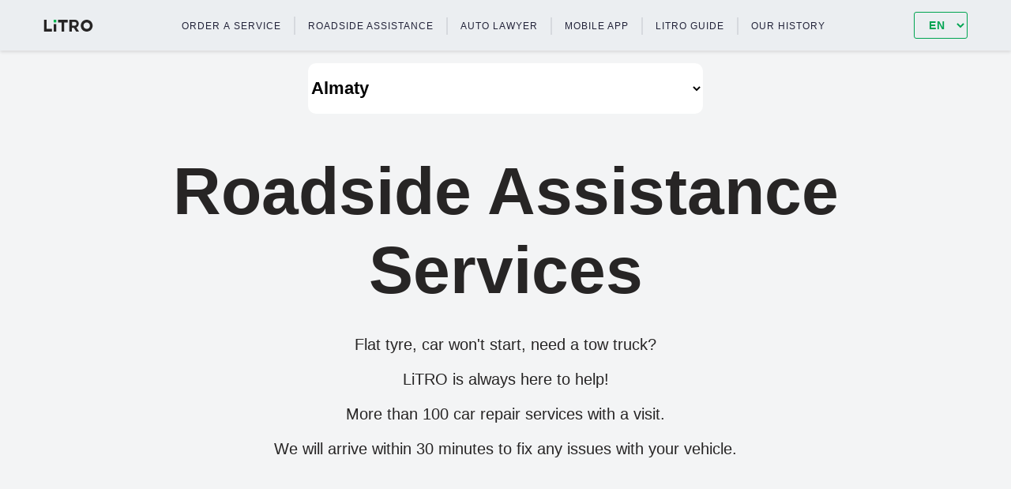

--- FILE ---
content_type: text/html;charset=utf-8
request_url: https://litro.kz/en/pomoshh-na-doroge/uslugi
body_size: 19359
content:
<!DOCTYPE html><html  lang="en-US"><head><meta charset="utf-8"><meta name="viewport" content="width=device-width, initial-scale=1.0, maximum-scale=1.0, initial-scale=1.0, maximum-scale=1.0, user-scalable=no"><script type="importmap">{"imports":{"#entry":"/_nuxt/DEgnavBR.js"}}</script><title>Roadside Assistance
 Services - LITRO</title><link rel="preconnect" href="https://mobile.mars.studio"><link rel="preconnect" href="https://prod-litro.mars.studio"><script src="//code.jivo.ru/widget/MreVhxGSRw" async></script><script src="/analytics.js"></script><style>*{box-sizing:border-box}html{color:var(--default-text-color);font-family:Arial,sans-serif,Uber Move Text}</style><style>:root{--large-container:1170px;--medium-container:1000px;--default-offset:208px;--default-text-color:#272525}@media screen and (max-width:1024px){:root{--large-container:992px;--medium-container:992px;--default-offset:100px}}@media screen and (max-width:991px){:root{--large-container:767px;--medium-container:767px;--default-offset:100px}}@media screen and (max-width:767px){:root{--large-container:100%;--medium-container:100%;--default-offset:48px}}.footer{margin-top:var(--default-offset)}</style><style>.layout[data-v-43d35665]{background:#f3f4f5;padding-top:64px}@media screen and (max-width:991px){.layout[data-v-43d35665]{padding-top:150px}}@media screen and (max-width:767px){.layout[data-v-43d35665]{padding-top:130px}}.layout[data-v-43d35665] *{white-space:pre-line}</style><style>.header[data-v-2ea086c6]{background-color:#ebeef1;box-shadow:0 2px 4px #0000001c;padding:15px 0;position:fixed;top:0;width:100%;z-index:3}@media screen and (max-width:1024px){.header[data-v-2ea086c6]{padding-left:10px;padding-right:10px}}@media screen and (max-width:767px){.header[data-v-2ea086c6]{padding:10px 24px 0}}.header--menu-opened[data-v-2ea086c6]{box-shadow:none}.header__container[data-v-2ea086c6]{justify-content:space-between;margin:0 auto;max-width:var(--large-container)}.header__container[data-v-2ea086c6],.header__logotype[data-v-2ea086c6],.header__nav-toggle[data-v-2ea086c6]{align-items:center;display:flex}.header__nav-toggle[data-v-2ea086c6]{background:#fff;border:none;border-radius:10px;flex-direction:column;gap:2px;height:40px;justify-content:center;width:40px}.header__nav-toggle--open[data-v-2ea086c6]{position:relative}.header__nav-toggle--open .header__nav-toggle-item[data-v-2ea086c6]{position:absolute;top:50%;transform:translate(-50%)}.header__nav-toggle--open .header__nav-toggle-item[data-v-2ea086c6]:nth-of-type(2){display:none}.header__nav-toggle--open .header__nav-toggle-item[data-v-2ea086c6]:first-of-type{transform:rotate(45deg)}.header__nav-toggle--open .header__nav-toggle-item[data-v-2ea086c6]:last-of-type{transform:rotate(-45deg)}.header__nav-toggle-item[data-v-2ea086c6]{background:var(--default-text-color);border-radius:2px;height:2px;width:16px}.header__order-service[data-v-2ea086c6]{border-top:2px solid #d8d8d8;display:grid;gap:15px;grid-template-columns:1fr 30px;grid-template-rows:30px;margin-top:10px;padding:15px 0;width:100%}.header__order-service--menu-opened[data-v-2ea086c6]{border-bottom:2px solid #d8d8d8}.header__order-service-order[data-v-2ea086c6]{background:transparent;border:none;font-size:16px;text-align:left;text-transform:uppercase}.header__order-service-call[data-v-2ea086c6]{height:30px;width:30px}.select-city[data-v-2ea086c6]{padding-top:16px;text-align:center}@media screen and (max-width:767px){.select-city[data-v-2ea086c6]{padding:24px}}.mobile-nav[data-v-2ea086c6]{background:#ebeef1;box-shadow:0 2px 4px #0000001c;overflow:hidden;padding:16px 24px;position:fixed;top:110px;width:100%}.mobile-nav__language[data-v-2ea086c6]{border-top:2px solid #d8d8d8;padding-top:16px}.nav-toggle-enter-from[data-v-2ea086c6],.nav-toggle-leave-to[data-v-2ea086c6]{height:0;padding:0 24px}.nav-toggle-enter-active[data-v-2ea086c6],.nav-toggle-leave-active[data-v-2ea086c6]{transition:all .2s ease}.nav-toggle-enter-to[data-v-2ea086c6],.nav-toggle-leave-from[data-v-2ea086c6]{height:auto;padding:16px 24px}</style><style>.nav__list[data-v-e367daa2]{align-items:center;display:flex;justify-content:center;list-style:none;margin:0;padding:0}.nav__item:first-of-type .nav__link[data-v-e367daa2]{padding-left:0}.nav__item:last-of-type .nav__link[data-v-e367daa2]{border:none;padding-right:0}.nav__link[data-v-e367daa2]{border-right:2px solid rgba(34,35,57,.1);color:#222339;font-size:12px;font-weight:500;letter-spacing:1px;line-height:16px;padding:4px 16px;text-decoration:none;text-transform:uppercase}.nav__link--button[data-v-e367daa2]{background:transparent;border:none;border-right:2px solid rgba(34,35,57,.1);cursor:pointer;padding:4px 16px 3px 0}.nav__link.router-link-exact-active[data-v-e367daa2]{font-weight:700}@media screen and (max-width:1024px){.nav__link[data-v-e367daa2]{font-size:11px;padding-left:16px;padding-right:16px}}.nav--mobile[data-v-e367daa2]{width:100%;z-index:10}.nav--mobile .nav__list[data-v-e367daa2]{align-items:flex-start;flex-direction:column}.nav--mobile .nav__item[data-v-e367daa2]{width:100%}.nav--mobile .nav__link[data-v-e367daa2]{border-bottom:2px solid rgba(34,35,57,.1);border-right:none;display:block;font-size:16px;padding:20px 0;text-align:left;width:100%}</style><style>.language-switcher[data-v-1ae2720c]{background:transparent;border:1px solid #00a451;border-radius:3px;color:#00a451;font-size:14px;font-weight:700;letter-spacing:1px;padding:7px 10px 7px 14px;text-transform:uppercase}.language-switcher[data-v-1ae2720c]:active,.language-switcher[data-v-1ae2720c]:focus{outline:none}.language-switcher--hide-arrow[data-v-1ae2720c]{-webkit-appearance:none;-moz-appearance:none;appearance:none}.language-switcher--inline[data-v-1ae2720c]{display:flex;gap:32px;justify-content:center}.language-switcher__button[data-v-1ae2720c]{background:#d8d8d8;border-color:transparent;border-radius:3px;color:#fff;font-size:14px;font-weight:700;padding:7px 14px}.language-switcher__button--active[data-v-1ae2720c]{background:transparent;border:1px solid #00a451;color:#00a451}</style><style>.city[data-v-5e57699b]{background:#fff;border:none;border-radius:10px;font-size:22px;font-weight:700;height:64px;line-height:1.2;margin:0 auto;max-width:500px;text-align:center;width:100%}@media screen and (max-width:991px){.city[data-v-5e57699b]{font-size:18px;height:48px}}.city[data-v-5e57699b]:focus{outline:none}</style><style>.service-info[data-v-5a45b3fe]{display:grid;gap:20px;grid-template-columns:1fr 2fr;margin-top:24px}@media screen and (max-width:767px){.service-info[data-v-5a45b3fe]{grid-template-columns:1fr}}</style><style>.start-section__content[data-v-38a9ab2d]{margin-top:32px;text-align:center}.container[data-v-38a9ab2d]{margin:var(--default-offset) auto 0;max-width:var(--medium-container);width:100%}@media screen and (max-width:767px){.container[data-v-38a9ab2d]{padding-left:16px;padding-right:16px}}.onetime-service__services[data-v-38a9ab2d]{margin-top:var(--default-offset)}.onetime-service__title[data-v-38a9ab2d]{font-size:64px;font-weight:500;line-height:1.18;margin:14px 0 26px;text-align:center}@media screen and (max-width:991px){.onetime-service__title[data-v-38a9ab2d]{font-size:46px}}@media screen and (max-width:767px){.onetime-service__title[data-v-38a9ab2d]{font-size:24px}}.onetime-service__list[data-v-38a9ab2d]{display:grid;gap:32px 20px;grid-template-columns:repeat(2,1fr);margin-top:56px}@media screen and (max-width:767px){.onetime-service__list[data-v-38a9ab2d]{gap:16px;grid-template-columns:1fr;margin-top:24px}}.app-download[data-v-38a9ab2d],.join[data-v-38a9ab2d]{margin-top:var(--default-offset)}.select-program[data-v-38a9ab2d]{margin-top:24px}</style><style>.footer[data-v-9707cd51]{background-color:#00a451;padding:43px 0}.footer__container[data-v-9707cd51]{display:flex;justify-content:space-between;list-style:none;margin:0 auto;max-width:var(--large-container);padding:0}@media screen and (max-width:767px){.footer__container[data-v-9707cd51]{align-items:center;flex-direction:column;padding-left:16px;padding-right:16px}.footer__container>li[data-v-9707cd51]{margin-bottom:32px}.footer__container>li[data-v-9707cd51]:last-of-type{margin-bottom:0}}.footer__container ul[data-v-9707cd51]{list-style:none;margin:0;padding:0}.footer__links-item[data-v-9707cd51]{margin-bottom:8px}@media screen and (max-width:767px){.footer__links-item[data-v-9707cd51]{text-align:center}}.footer__link[data-v-9707cd51]{color:#fff;font-size:12px;font-weight:700;letter-spacing:1px;text-decoration:none}.footer__link[data-v-9707cd51]:hover{text-decoration:underline}.footer__social[data-v-9707cd51]{display:flex;gap:16px}</style><style>.start-section[data-v-9ef58b6e]{color:var(--default-text-color);font-size:20px;line-height:1.2;margin:48px auto 0;max-width:var(--large-container)}@media screen and (max-width:1024px){.start-section[data-v-9ef58b6e]{font-size:18px}}@media screen and (max-width:767px){.start-section[data-v-9ef58b6e]{font-size:16px;margin-top:0;padding-left:16px;padding-right:16px}}.start-section__title[data-v-9ef58b6e]{font-size:84px;font-weight:700;margin:0;text-align:center}@media screen and (max-width:1024px){.start-section__title[data-v-9ef58b6e]{font-size:48px}}@media screen and (max-width:767px){.start-section__title[data-v-9ef58b6e]{font-size:32px}}</style><style>.iframe[data-v-3a603aae]{border:#ffdead;border-radius:20px;outline:none}</style><style>.article[data-v-b55f6dc1]{background:#fff;border-radius:20px;display:flex;flex-direction:column;overflow:hidden}.article__image[data-v-b55f6dc1]{-o-object-fit:cover;object-fit:cover;-o-object-position:center;object-position:center;width:100%}@media screen and (max-width:767px){.article__image[data-v-b55f6dc1]{height:auto;max-height:242px;width:100%}}.article__content[data-v-b55f6dc1]{display:flex;flex:1;flex-direction:column;font-weight:500;justify-content:space-between;line-height:1.2;padding:16px 24px 24px}@media screen and (max-width:767px){.article__content[data-v-b55f6dc1]{padding:16px}}.article__title[data-v-b55f6dc1]{font-size:20px;font-weight:400;margin:0}@media screen and (max-width:767px){.article__title[data-v-b55f6dc1]{font-size:16px}}.article__info[data-v-b55f6dc1]{display:flex;justify-content:flex-end;margin-top:8px}.article__subtitle[data-v-b55f6dc1]{font-size:16px;margin-top:8px}.article__link[data-v-b55f6dc1]{color:var(--default-text-color);font-size:16px}</style><style>.full-services-list[data-v-a8c55bbe]{background-color:#00a451;color:#fff;padding:56px 40px 86px;text-align:center}@media screen and (max-width:991px){.full-services-list[data-v-a8c55bbe]{padding:20px}}.full-services-list__title[data-v-a8c55bbe]{font-size:34px;font-weight:700;line-height:1.17}@media screen and (max-width:991px){.full-services-list__title[data-v-a8c55bbe]{font-size:24px}}.full-services-list__description[data-v-a8c55bbe]{font-size:22px;line-height:1.2;margin:40px 0 0}@media screen and (max-width:991px){.full-services-list__description[data-v-a8c55bbe]{font-size:18px;margin:20px 0 0}}.full-services-list__app-download[data-v-a8c55bbe]{align-items:center;flex-direction:column;margin:24px 0 0}</style><style>.block[data-v-66adcbeb]{background:#fff;border-radius:20px;overflow:hidden}</style><style>.apps-download[data-v-dcc60165]{display:flex;gap:16px;list-style:none;padding:0}</style><style>.services-provided[data-v-71e8d89e]{background:#fff url(/img/services-provided.webp) no-repeat bottom;padding:56px 40px}@media screen and (max-width:991px){.services-provided[data-v-71e8d89e]{background-size:70%;padding:20px}}@media screen and (max-width:767px){.services-provided[data-v-71e8d89e]{padding-bottom:40%}}.services-provided__title[data-v-71e8d89e]{font-size:34px;line-height:1.4}@media screen and (max-width:991px){.services-provided__title[data-v-71e8d89e]{font-size:24px}}.services-provided__description[data-v-71e8d89e]{font-size:22px;line-height:1.2;margin:40px 0 0}@media screen and (max-width:991px){.services-provided__description[data-v-71e8d89e]{font-size:18px;margin:20px 0 0}}</style><style>.app-download[data-v-57df456e]{color:var(--default-text-color);display:flex;height:524px;justify-content:space-between;padding:0 20px 0 40px}@media screen and (max-width:767px){.app-download[data-v-57df456e]{flex-direction:column;height:auto;padding-left:16px;padding-right:16px;padding-top:80px}}.app-download__content[data-v-57df456e]{align-self:center;max-width:440px;width:100%}@media screen and (max-width:767px){.app-download__content[data-v-57df456e]{max-width:100%;text-align:center}}.app-download__title[data-v-57df456e]{font-size:54px;font-weight:700;line-height:1.18;margin:0}@media screen and (max-width:767px){.app-download__title[data-v-57df456e]{font-size:32px}}.app-download__description[data-v-57df456e]{font-size:20px;font-weight:500;line-height:1.4;margin:32px 0 0}@media screen and (max-width:767px){.app-download__description[data-v-57df456e]{font-size:16px;margin-top:16px}}.app-download__apps[data-v-57df456e]{margin:32px 0 0;padding:0}@media screen and (max-width:767px){.app-download__apps[data-v-57df456e]{justify-content:center}}.app-download__image[data-v-57df456e]{align-self:flex-end}@media screen and (max-width:767px){.app-download__image[data-v-57df456e]{align-self:center;height:auto;margin-top:48px;width:90%}}</style><style>.select-program[data-v-292d493c]{align-items:center;background:#222339;color:#fff;display:flex;gap:70px;height:524px;justify-content:space-around;padding:0 32px 0 44px;position:relative}@media screen and (max-width:991px){.select-program[data-v-292d493c]{display:grid;gap:24px;grid-template-areas:"image title" "image link";height:auto;padding:40px}}@media screen and (max-width:767px){.select-program[data-v-292d493c]{grid-template-areas:"title" "link" "image";padding:24px 16px}}@media screen and (max-width:991px){.select-program__image[data-v-292d493c]{grid-area:image;height:auto;width:300px}}@media screen and (max-width:767px){.select-program__image[data-v-292d493c]{justify-self:center;max-width:450px;width:100%}}.select-program__text[data-v-292d493c]{font-size:34px;font-weight:700;line-height:1.25;margin:0}@media screen and (max-width:991px){.select-program__text[data-v-292d493c]{font-size:24px;grid-area:title}}.select-program__link[data-v-292d493c]{bottom:56px;left:calc(50% + 25px);position:absolute}@media screen and (max-width:991px){.select-program__link[data-v-292d493c]{grid-area:link;position:static}}</style><style>.action-link[data-v-fb84e027]{color:#fff;font-size:20px;font-weight:500;line-height:1.2;text-decoration:none}@media screen and (max-width:767px){.action-link[data-v-fb84e027]{font-size:16px}}.action-link[data-v-fb84e027]:hover{text-decoration:underline}.action-link img[data-v-fb84e027]{margin-left:8px}</style><link rel="stylesheet" href="/_nuxt/entry.Bkx6n0k0.css" crossorigin><link rel="stylesheet" href="/_nuxt/LanguageSwitcher.Cw7u46ca.css" crossorigin><link rel="stylesheet" href="/_nuxt/AppDownload.DdIEzeF8.css" crossorigin><link rel="stylesheet" href="/_nuxt/VfmLayout.1m_7o6S_.css" crossorigin><link rel="stylesheet" href="/_nuxt/OnetimeService.NKFJYJi1.css" crossorigin><link rel="stylesheet" href="/_nuxt/StartSection.DjLQnSAf.css" crossorigin><link rel="stylesheet" href="/_nuxt/YoutubeIframe.Bc1SQkjw.css" crossorigin><link rel="stylesheet" href="/_nuxt/ActionLink.B3xIBn6x.css" crossorigin><link rel="modulepreload" as="script" crossorigin href="/_nuxt/DEgnavBR.js"><link rel="modulepreload" as="script" crossorigin href="/_nuxt/LJ51OPZS.js"><link rel="modulepreload" as="script" crossorigin href="/_nuxt/CqXH8QMl.js"><link rel="modulepreload" as="script" crossorigin href="/_nuxt/DY6Bn-F8.js"><link rel="modulepreload" as="script" crossorigin href="/_nuxt/DlAUqK2U.js"><link rel="modulepreload" as="script" crossorigin href="/_nuxt/D27FuyTN.js"><link rel="modulepreload" as="script" crossorigin href="/_nuxt/BMjuWgnc.js"><link rel="modulepreload" as="script" crossorigin href="/_nuxt/CwP7yxPO.js"><link rel="modulepreload" as="script" crossorigin href="/_nuxt/DJUnR5vw.js"><link rel="modulepreload" as="script" crossorigin href="/_nuxt/DojOr9AZ.js"><link rel="modulepreload" as="script" crossorigin href="/_nuxt/BeNySyNh.js"><link rel="modulepreload" as="script" crossorigin href="/_nuxt/DGbAYWhZ.js"><link rel="modulepreload" as="script" crossorigin href="/_nuxt/BGJtWLRV.js"><link rel="modulepreload" as="script" crossorigin href="/_nuxt/BSjeVvHr.js"><link rel="modulepreload" as="script" crossorigin href="/_nuxt/B4pTk2C2.js"><link rel="modulepreload" as="script" crossorigin href="/_nuxt/BAuR-zrC.js"><link rel="modulepreload" as="script" crossorigin href="/_nuxt/CAber4wl.js"><link rel="modulepreload" as="script" crossorigin href="/_nuxt/Ch664I_a.js"><link rel="modulepreload" as="script" crossorigin href="/_nuxt/D8-jUvdq.js"><link rel="modulepreload" as="script" crossorigin href="/_nuxt/Baip6Fos.js"><link rel="modulepreload" as="script" crossorigin href="/_nuxt/c3wCmAkY.js"><link rel="modulepreload" as="script" crossorigin href="/_nuxt/D59NU73R.js"><link rel="modulepreload" as="script" crossorigin href="/_nuxt/BSj4WKxl.js"><link rel="modulepreload" as="script" crossorigin href="/_nuxt/BZQtHGsk.js"><link rel="modulepreload" as="script" crossorigin href="/_nuxt/B478c8_G.js"><link rel="modulepreload" as="script" crossorigin href="/_nuxt/DUMUEoHc.js"><link rel="preload" as="fetch" fetchpriority="low" crossorigin="anonymous" href="/_nuxt/builds/meta/7d7ac143-5556-4617-bf46-375b774e8757.json"><link rel="prefetch" as="script" crossorigin href="/_nuxt/BV-DdxQv.js"><link rel="prefetch" as="script" crossorigin href="/_nuxt/CidyDS5e.js"><link rel="prefetch" as="script" crossorigin href="/_nuxt/B_ssKaHi.js"><link rel="prefetch" as="script" crossorigin href="/_nuxt/BWMYGb2b.js"><link rel="prefetch" as="script" crossorigin href="/_nuxt/DZ3uhcs0.js"><meta hid="i18n-og-url" property="og:url" content="https://litro.kz/en/pomoshh-na-doroge/uslugi"><meta hid="i18n-og" property="og:locale" content="en_US"><meta hid="i18n-og-alt-ru-RU" property="og:locale:alternate" content="ru_RU"><meta hid="i18n-og-alt-kk-KZ" property="og:locale:alternate" content="kk_KZ"><link hid="i18n-xd" rel="alternate" href="https://litro.kz/pomoshh-na-doroge/uslugi" hreflang="x-default"><link hid="i18n-xd" rel="alternate" href="https://litro.kz/pomoshh-na-doroge/uslugi" hreflang="x-default"><link hid="i18n-alt-ru" rel="alternate" href="https://litro.kz/pomoshh-na-doroge/uslugi" hreflang="ru"><link hid="i18n-alt-ru-RU" rel="alternate" href="https://litro.kz/pomoshh-na-doroge/uslugi" hreflang="ru-RU"><link hid="i18n-alt-kk" rel="alternate" href="https://litro.kz/kz/pomoshh-na-doroge/uslugi" hreflang="kk"><link hid="i18n-alt-kk-KZ" rel="alternate" href="https://litro.kz/kz/pomoshh-na-doroge/uslugi" hreflang="kk-KZ"><link hid="i18n-alt-en" rel="alternate" href="https://litro.kz/en/pomoshh-na-doroge/uslugi" hreflang="en"><link hid="i18n-alt-en-US" rel="alternate" href="https://litro.kz/en/pomoshh-na-doroge/uslugi" hreflang="en-US"><link hid="i18n-can" rel="canonical" href="https://litro.kz/en/pomoshh-na-doroge/uslugi"><link rel="apple-touch-icon" sizes="180x180" href="/favicon/apple-touch-icon.png"><link rel="icon" type="image/png" sizes="32x32" href="/favicon/favicon-32x32.png"><link rel="icon" type="image/png" sizes="16x16" href="/favicon/favicon-16x16.png"><link rel="manifest" href="/favicon/site.webmanifest"><meta name="description" content="Flat tyre, car won't start, need a tow truck? LiTRO is always here to help!  More than 100 car repair services with a visit. We will arrive within 30 minutes to fix any issues with your vehicle.
"><meta property="og:description" content="Flat tyre, car won't start, need a tow truck? LiTRO is always here to help!  More than 100 car repair services with a visit. We will arrive within 30 minutes to fix any issues with your vehicle.
"><script type="module" src="/_nuxt/DEgnavBR.js" crossorigin></script></head><body><div id="__nuxt"><div class="layout" data-v-43d35665><!--[--><header class="header" data-v-2ea086c6><div class="header__container" data-v-2ea086c6><a href="/en" class="logotype header__logotype" data-v-2ea086c6><svg width="63px" height="15px" viewBox="0 0 160 39" version="1.1" xmlns="http://www.w3.org/2000/svg" xmlns:xlink="http://www.w3.org/1999/xlink"><path id="Combined-Shape-3" d="M140.436942,38.9985539 C129.112375,38.9985539 120.988229,30.3216974 120.988229,19.5 C120.88788,14.3221686 122.911912,9.32522499 126.597961,5.65066184 C130.284009,1.97609869 135.317187,-0.0621800868 140.547726,0.00144612781 C151.872293,0.00144612781 159.996439,8.6783026 159.996439,19.5 C160.096788,24.6778314 158.072755,29.674775 154.386707,33.3493382 C150.700659,37.0239013 145.667481,39.0621801 140.436942,38.9985539 L140.436942,38.9985539 Z M140.547726,30.1388985 C143.397943,30.1870526 146.143496,29.07634 148.14402,27.0658208 C150.144545,25.0553015 151.225127,22.3207622 151.133734,19.5 C151.187381,16.6709269 150.079258,13.9413781 148.062947,11.9359798 C146.046636,9.93058156 143.294719,8.82098243 140.436942,8.86110154 C137.585663,8.80941716 134.838004,9.9190074 132.83669,11.9303202 C130.835376,13.9416331 129.755959,16.6782393 129.850933,19.5 C129.797287,22.3290731 130.905409,25.0586219 132.921721,27.0640202 C134.938032,29.0694184 137.689948,30.1790176 140.547726,30.1388985 Z M83.5679199,38.9985539 L83.5679199,0.00144612781 L100.407059,0.00144612781 C105.096907,0.00144612781 108.728154,1.39071809 111.153088,3.96208988 C113.339816,6.45276242 114.468957,9.68414684 114.304272,12.980171 C114.304272,19.2806413 111.091542,23.2290984 106.414003,25.0692744 L115.41211,38.9985539 L105.93394,38.9985539 L97.9328871,26.5194794 L91.6797566,26.5194794 L91.6797566,38.9985539 L83.5679199,38.9985539 Z M92.4183153,19.5 L100.468605,19.5 C104.346039,19.5 106.623261,17.0626808 106.623261,13.2604628 C106.623261,9.19013964 104.247564,7.0940451 100.38244,7.0940451 L92.4798619,7.0940451 L92.4183153,19.5 Z M26.2434534,38.9985539 L0,38.9985539 L0,0.00144612781 L8.67806504,0.00144612781 L8.67806504,30.1388985 L26.2434534,30.1388985 L26.2434534,38.9985539 Z M57.6445086,38.9985539 L57.6445086,8.86110154 L46.1353018,8.86110154 L46.1353018,0.00144612781 L77.9794922,0.00144612781 L77.9794922,8.86110154 L66.4825947,8.86110154 L66.4825947,38.9985539 L57.6445086,38.9985539 Z M31.7949532,38.9985539 L31.7949532,14.3328832 L40.5591834,14.3328832 L40.5591834,38.9985539 L31.7949532,38.9985539 Z" fill="#272525"></path><polygon id="Fill-15-3" fill="#00B851" points="31.7373461 8.88333333 40.5143639 8.88333333 40.5143639 0 31.7373461 0"></polygon></svg></a><nav class="nav" data-v-2ea086c6 data-v-e367daa2><ul class="nav__list" data-v-e367daa2><!--[--><li class="nav__item" data-v-e367daa2><button to class="nav__link nav__link--button" data-v-e367daa2>Order a service</button></li><li class="nav__item" data-v-e367daa2><a href="/en/pomoshh-na-doroge" class="nav__link" data-v-e367daa2>Roadside assistance</a></li><li class="nav__item" data-v-e367daa2><a href="/en/avto-advokat" class="nav__link" data-v-e367daa2>Auto Lawyer</a></li><li class="nav__item" data-v-e367daa2><a href="/en/mobilnoe-prilozhenie" class="nav__link" data-v-e367daa2>Mobile app</a></li><li class="nav__item" data-v-e367daa2><a href="/en/litro-gid" class="nav__link" data-v-e367daa2>LiTRO Guide</a></li><li class="nav__item" data-v-e367daa2><a href="/en/nasha-istoriya" class="nav__link" data-v-e367daa2>Our history</a></li><!--]--></ul></nav><!----><select class="language-switcher" data-v-2ea086c6 data-v-1ae2720c><!--[--><option value="ru" data-v-1ae2720c>RU</option><option value="kz" data-v-1ae2720c>KZ</option><option value="en" data-v-1ae2720c selected>EN</option><!--]--></select></div><!----></header><div class="select-city" data-v-2ea086c6><select class="city" data-v-2ea086c6 data-v-5e57699b><!--[--><option value="18" data-v-5e57699b>Aktau</option><option value="3" data-v-5e57699b>Aktobe</option><option value="4" data-v-5e57699b selected>Almaty</option><option value="2" data-v-5e57699b>Astana</option><option value="6" data-v-5e57699b>Atyrau</option><option value="21" data-v-5e57699b>Ekibastuz</option><option value="13" data-v-5e57699b>Jezkazgan</option><option value="12" data-v-5e57699b>Karaganda</option><option value="1" data-v-5e57699b>Kokshetau</option><option value="14" data-v-5e57699b>Kostanay</option><option value="16" data-v-5e57699b>Kyzylorda</option><option value="20" data-v-5e57699b>Pavlodar</option><option value="23" data-v-5e57699b>Petropavlovsk</option><option value="31" data-v-5e57699b>Qonaev</option><option value="8" data-v-5e57699b>Semei</option><option value="25" data-v-5e57699b>Shymkent</option><option value="5" data-v-5e57699b>Taldykorgan</option><option value="9" data-v-5e57699b>Taraz</option><option value="24" data-v-5e57699b>Turkestan</option><option value="11" data-v-5e57699b>Uralsk</option><option value="7" data-v-5e57699b>Ust-Kamenogorsk</option><option value="28" data-v-5e57699b>Рудный</option><!--]--></select></div><!----><!--]--><!--[--><div class="onetime-service" data-v-5a45b3fe data-v-38a9ab2d><section class="start-section" data-v-38a9ab2d data-v-9ef58b6e><h1 class="start-section__title" data-v-9ef58b6e><!--[-->Roadside Assistance
 Services<!--]--></h1><!--[--><div class="start-section__content" data-v-38a9ab2d><!--[--><p data-v-38a9ab2d>Flat tyre, car won&#39;t start, need a tow truck?</p><p data-v-38a9ab2d>LiTRO is always here to help! </p><p data-v-38a9ab2d>More than 100 car repair services with a visit.</p><p data-v-38a9ab2d>We will arrive within 30 minutes to fix any issues with your vehicle.
</p><!--]--></div><!--]--></section><div class="container" data-v-38a9ab2d><iframe width="100%" height="524" src="https://www.youtube.com/embed/HQMM0NvqZBM?si=36nkCwbPzUCjurO1" title="YouTube video player" allow="accelerometer; autoplay; clipboard-write; encrypted-media; gyroscope; picture-in-picture; web-share" allowfullscreen class="iframe" data-v-38a9ab2d data-v-3a603aae></iframe><section class="onetime-service__services" data-v-38a9ab2d><h2 class="onetime-service__title" data-v-38a9ab2d>Services</h2><div class="onetime-service__list" data-v-38a9ab2d><!--[--><article class="article" data-v-38a9ab2d data-v-b55f6dc1><img src="https://prod-litro.mars.studio/storage/img/a08022a51fe9acf73f1e2a4995218f1f.png" loading="lazy" width="490" height="242" class="article__image" sizes="sm:150px md:250px" alt="Technical advice" data-v-b55f6dc1><div class="article__content" data-v-b55f6dc1><h3 class="article__title" data-v-b55f6dc1>Technical advice</h3><div class="article__subtitle" data-v-b55f6dc1>3 000 tenge</div><div class="article__info" data-v-b55f6dc1><a href="/en/technicheskaya-konsultacia-20" class="article__link" data-v-b55f6dc1>Read more about the service</a></div></div></article><article class="article" data-v-38a9ab2d data-v-b55f6dc1><img src="https://prod-litro.mars.studio/storage/img/b30b313e63d9a2d4cbe1781eeb52b62d.png" loading="lazy" width="490" height="242" class="article__image" sizes="sm:150px md:250px" alt="Tow truck" data-v-b55f6dc1><div class="article__content" data-v-b55f6dc1><h3 class="article__title" data-v-b55f6dc1>Tow truck</h3><div class="article__subtitle" data-v-b55f6dc1>15 000 tenge</div><div class="article__info" data-v-b55f6dc1><a href="/en/evakuator-380" class="article__link" data-v-b55f6dc1>Read more about the service</a></div></div></article><article class="article" data-v-38a9ab2d data-v-b55f6dc1><img src="https://prod-litro.mars.studio/storage/img/eb9a4c5567722556da11ff9b72359c4c.png" loading="lazy" width="490" height="242" class="article__image" sizes="sm:150px md:250px" alt="On-site technical advice" data-v-b55f6dc1><div class="article__content" data-v-b55f6dc1><h3 class="article__title" data-v-b55f6dc1>On-site technical advice</h3><div class="article__subtitle" data-v-b55f6dc1>5 000 tenge</div><div class="article__info" data-v-b55f6dc1><a href="/en/tehnicheskaya-konsultaciya-s-vyezdom-424" class="article__link" data-v-b55f6dc1>Read more about the service</a></div></div></article><article class="article" data-v-38a9ab2d data-v-b55f6dc1><img src="https://prod-litro.mars.studio/storage/img/97f35bc0a7e12de44a5d295337409a39.png" loading="lazy" width="490" height="242" class="article__image" sizes="sm:150px md:250px" alt="Starting the engine when the battery is discharged" data-v-b55f6dc1><div class="article__content" data-v-b55f6dc1><h3 class="article__title" data-v-b55f6dc1>Starting the engine when the battery is discharged</h3><div class="article__subtitle" data-v-b55f6dc1>7 000 tenge</div><div class="article__info" data-v-b55f6dc1><a href="/en/zapusk-dvigatelya-382" class="article__link" data-v-b55f6dc1>Read more about the service</a></div></div></article><article class="article" data-v-38a9ab2d data-v-b55f6dc1><img src="https://prod-litro.mars.studio/storage/img/4f9c7c2475a3512764ad1b2e06fd65e9.png" loading="lazy" width="490" height="242" class="article__image" sizes="sm:150px md:250px" alt="Car heating - petrol engine" data-v-b55f6dc1><div class="article__content" data-v-b55f6dc1><h3 class="article__title" data-v-b55f6dc1>Car heating - petrol engine</h3><div class="article__subtitle" data-v-b55f6dc1>25 000 tenge</div><div class="article__info" data-v-b55f6dc1><a href="/en/otogrev-avto/benzin-24" class="article__link" data-v-b55f6dc1>Read more about the service</a></div></div></article><article class="article" data-v-38a9ab2d data-v-b55f6dc1><img src="https://prod-litro.mars.studio/storage/img/a671c123ca003d775df7ed227d9e17b8.png" loading="lazy" width="490" height="242" class="article__image" sizes="sm:150px md:250px" alt="Car heating - diesel engine" data-v-b55f6dc1><div class="article__content" data-v-b55f6dc1><h3 class="article__title" data-v-b55f6dc1>Car heating - diesel engine</h3><div class="article__subtitle" data-v-b55f6dc1>50 000 tenge</div><div class="article__info" data-v-b55f6dc1><a href="/en/otogrev-avto/dizel-104" class="article__link" data-v-b55f6dc1>Read more about the service</a></div></div></article><article class="article" data-v-38a9ab2d data-v-b55f6dc1><img src="https://prod-litro.mars.studio/storage/img/838d4610a372ff39160366e03ae82f6d.png" loading="lazy" width="490" height="242" class="article__image" sizes="sm:150px md:250px" alt="Computer diagnostics" data-v-b55f6dc1><div class="article__content" data-v-b55f6dc1><h3 class="article__title" data-v-b55f6dc1>Computer diagnostics</h3><div class="article__subtitle" data-v-b55f6dc1>10 000 tenge</div><div class="article__info" data-v-b55f6dc1><a href="/en/komputernaya-diagnostica-381" class="article__link" data-v-b55f6dc1>Read more about the service</a></div></div></article><article class="article" data-v-38a9ab2d data-v-b55f6dc1><img src="https://prod-litro.mars.studio/storage/img/c01c05d1cb4a094bc2f79408fd6c11c4.png" loading="lazy" width="490" height="242" class="article__image" sizes="sm:150px md:250px" alt="Fuel delivery" data-v-b55f6dc1><div class="article__content" data-v-b55f6dc1><h3 class="article__title" data-v-b55f6dc1>Fuel delivery</h3><div class="article__subtitle" data-v-b55f6dc1>6 000 tenge</div><div class="article__info" data-v-b55f6dc1><a href="/en/podvoz-topliva-384" class="article__link" data-v-b55f6dc1>Read more about the service</a></div></div></article><article class="article" data-v-38a9ab2d data-v-b55f6dc1><img src="https://prod-litro.mars.studio/storage/img/18070474b9410dcd5ffe7b657334f9ac.png" loading="lazy" width="490" height="242" class="article__image" sizes="sm:150px md:250px" alt="Supply of technical fluids" data-v-b55f6dc1><div class="article__content" data-v-b55f6dc1><h3 class="article__title" data-v-b55f6dc1>Supply of technical fluids</h3><div class="article__subtitle" data-v-b55f6dc1>5 000 tenge</div><div class="article__info" data-v-b55f6dc1><a href="/en/podvoz-topliva/tekhnicheskikh-zhidkostei-103" class="article__link" data-v-b55f6dc1>Read more about the service</a></div></div></article><article class="article" data-v-38a9ab2d data-v-b55f6dc1><img src="https://prod-litro.mars.studio/storage/img/4e5fc594e7552f85d8511d48080cdd1b.png" loading="lazy" width="490" height="242" class="article__image" sizes="sm:150px md:250px" alt="Wheels pumping" data-v-b55f6dc1><div class="article__content" data-v-b55f6dc1><h3 class="article__title" data-v-b55f6dc1>Wheels pumping</h3><div class="article__subtitle" data-v-b55f6dc1>5 000 tenge</div><div class="article__info" data-v-b55f6dc1><a href="/en/shiny/podkachka-shin-395" class="article__link" data-v-b55f6dc1>Read more about the service</a></div></div></article><article class="article" data-v-38a9ab2d data-v-b55f6dc1><img src="https://prod-litro.mars.studio/storage/img/dd3f916aff792eb6bf475e2c4464ed49.png" loading="lazy" width="490" height="242" class="article__image" sizes="sm:150px md:250px" alt="Wheel replacement" data-v-b55f6dc1><div class="article__content" data-v-b55f6dc1><h3 class="article__title" data-v-b55f6dc1>Wheel replacement</h3><div class="article__subtitle" data-v-b55f6dc1>7 000 tenge</div><div class="article__info" data-v-b55f6dc1><a href="/en/shiny/zamena-kolesa-383" class="article__link" data-v-b55f6dc1>Read more about the service</a></div></div></article><article class="article" data-v-38a9ab2d data-v-b55f6dc1><img src="https://prod-litro.mars.studio/storage/img/8c3f05094caf1cb7deaef1981943b7f0.png" loading="lazy" width="490" height="242" class="article__image" sizes="sm:150px md:250px" alt="Wheel repair" data-v-b55f6dc1><div class="article__content" data-v-b55f6dc1><h3 class="article__title" data-v-b55f6dc1>Wheel repair</h3><div class="article__subtitle" data-v-b55f6dc1>10 000 tenge</div><div class="article__info" data-v-b55f6dc1><a href="/en/shiny/remont-kolesa-388" class="article__link" data-v-b55f6dc1>Read more about the service</a></div></div></article><article class="article" data-v-38a9ab2d data-v-b55f6dc1><img src="https://prod-litro.mars.studio/storage/img/f3e70226394be56753d0925279aedff7.png" loading="lazy" width="490" height="242" class="article__image" sizes="sm:150px md:250px" alt="Repairing a wheel puncture with a harness" data-v-b55f6dc1><div class="article__content" data-v-b55f6dc1><h3 class="article__title" data-v-b55f6dc1>Repairing a wheel puncture with a harness</h3><div class="article__subtitle" data-v-b55f6dc1>5 000 tenge</div><div class="article__info" data-v-b55f6dc1><a href="/en/shiny/remont-prokola-shiny-16" class="article__link" data-v-b55f6dc1>Read more about the service</a></div></div></article><article class="article" data-v-38a9ab2d data-v-b55f6dc1><img src="https://prod-litro.mars.studio/storage/img/2362a380a4396a68f6990a489c0a43cb.png" loading="lazy" width="490" height="242" class="article__image" sizes="sm:150px md:250px" alt="Anti-theft system unlocking" data-v-b55f6dc1><div class="article__content" data-v-b55f6dc1><h3 class="article__title" data-v-b55f6dc1>Anti-theft system unlocking</h3><div class="article__subtitle" data-v-b55f6dc1>25 000 tenge</div><div class="article__info" data-v-b55f6dc1><a href="/en/razblokirovka-protivougonnoj-sistemy-404" class="article__link" data-v-b55f6dc1>Read more about the service</a></div></div></article><article class="article" data-v-38a9ab2d data-v-b55f6dc1><img src="https://prod-litro.mars.studio/storage/img/08ce84496813bd45f8159e7db56d12c2.png" loading="lazy" width="490" height="242" class="article__image" sizes="sm:150px md:250px" alt="Fuse replacement" data-v-b55f6dc1><div class="article__content" data-v-b55f6dc1><h3 class="article__title" data-v-b55f6dc1>Fuse replacement</h3><div class="article__subtitle" data-v-b55f6dc1>5 000 tenge</div><div class="article__info" data-v-b55f6dc1><a href="/en/remont-avto/zamena-predohranitelei-79" class="article__link" data-v-b55f6dc1>Read more about the service</a></div></div></article><article class="article" data-v-38a9ab2d data-v-b55f6dc1><img src="https://prod-litro.mars.studio/storage/img/ee8fff7842e1263b47c24ac43adafcdc.png" loading="lazy" width="490" height="242" class="article__image" sizes="sm:150px md:250px" alt="Diagnostics and adjustment of the ignition system" data-v-b55f6dc1><div class="article__content" data-v-b55f6dc1><h3 class="article__title" data-v-b55f6dc1>Diagnostics and adjustment of the ignition system</h3><div class="article__subtitle" data-v-b55f6dc1>30 000 tenge</div><div class="article__info" data-v-b55f6dc1><a href="/en/remont-avto/diagnostika-i-regulirovka-sistemy-zajiganiya-82" class="article__link" data-v-b55f6dc1>Read more about the service</a></div></div></article><article class="article" data-v-38a9ab2d data-v-b55f6dc1><img src="https://prod-litro.mars.studio/storage/img/bc86a62b202428bc05f65a82171f1b76.png" loading="lazy" width="490" height="242" class="article__image" sizes="sm:150px md:250px" alt="Door lock repair and adjustment" data-v-b55f6dc1><div class="article__content" data-v-b55f6dc1><h3 class="article__title" data-v-b55f6dc1>Door lock repair and adjustment</h3><div class="article__subtitle" data-v-b55f6dc1>15 000 tenge</div><div class="article__info" data-v-b55f6dc1><a href="/en/remont-i-regulirovka-dvernyh-zamkov-43" class="article__link" data-v-b55f6dc1>Read more about the service</a></div></div></article><!--]--></div></section><!--[--><div class="service-info" data-v-5a45b3fe><section class="block full-services-list" data-v-5a45b3fe data-v-a8c55bbe data-v-66adcbeb><!--[--><h2 class="full-services-list__title" data-v-a8c55bbe>Full list of services</h2><p class="full-services-list__description" data-v-a8c55bbe>You can view the full list of available Roadside Assistance services in our <!--[--><b data-v-a8c55bbe>mobile application</b><!--]--></p><ul class="apps-download full-services-list__app-download" data-v-a8c55bbe data-v-dcc60165><li data-v-dcc60165><a href="https://apps.apple.com/app/litro/id1501106893" target="_blank" data-v-dcc60165><img width="120px" height="40px" src="/img/AppStore.svg" alt="appstore"></a></li><li data-v-dcc60165><a href="https://play.google.com/store/apps/details?id=kz.litro" target="_blank" data-v-dcc60165><img width="135px" height="40px" src="/img/googlePlay.svg" alt="play-market"></a></li></ul><!--]--></section><section class="block services-provided" data-v-5a45b3fe data-v-71e8d89e data-v-66adcbeb><!--[--><h2 class="services-provided__title" data-v-71e8d89e>Services provided</h2><p class="services-provided__description" data-v-71e8d89e>LiTRO provides emergency repair services for fuel, exhaust, brake and other vehicle systems, engine repair, transmission, electrical, body and steering gear repairs to the vehicle&#39;s location.</p><!--]--></section></div><!--]--><section class="block app-download" data-v-38a9ab2d data-v-57df456e data-v-66adcbeb><!--[--><div class="app-download__content" data-v-57df456e><h3 class="app-download__title" data-v-57df456e>LiTRO app</h3><p class="app-download__description" data-v-57df456e>Download the LiTRO app and solve your car problem in one click</p><ul class="apps-download app-download__apps" data-v-57df456e data-v-dcc60165><li data-v-dcc60165><a href="https://apps.apple.com/app/litro/id1501106893" target="_blank" data-v-dcc60165><img width="120px" height="40px" src="/img/AppStore.svg" alt="appstore"></a></li><li data-v-dcc60165><a href="https://play.google.com/store/apps/details?id=kz.litro" target="_blank" data-v-dcc60165><img width="135px" height="40px" src="/img/googlePlay.svg" alt="play-market"></a></li></ul></div><img src="/img/app-download.png" width="457" height="470px" class="app-download__image" alt="LiTRO app" data-v-57df456e><!--]--></section><section class="block select-program" data-v-38a9ab2d data-v-292d493c data-v-66adcbeb><!--[--><img width="410px" height="257px" src="https://dev-litro.mars.studio/storage/img/8d57ff5ede4486adb662be3aaf3e7a79.webp" alt="Select a subscription" class="select-program__image" data-v-292d493c><h2 class="select-program__text" data-v-292d493c>I want to become a Member of the Auto Club and use the services free of charge for a year</h2><a href="/en/public" class="action-link select-program__link" data-v-292d493c data-v-fb84e027><!--[-->Select a subscription<!--]--><!--[--><img src="/icon/arrow-right.svg" width="16" height="14" alt="arrow" data-v-fb84e027><!--]--></a><!--]--></section></div></div><!--]--><footer class="footer" data-v-43d35665 data-v-9707cd51><ul class="footer__container" data-v-9707cd51><li data-v-9707cd51><ul class="footer__apps footer__links" data-v-9707cd51><li class="footer__links-item" data-v-9707cd51><a href="/en" class="logotype" data-v-9707cd51><svg width="80" height="20" viewBox="0 0 160 39" version="1.1" xmlns="http://www.w3.org/2000/svg" xmlns:xlink="http://www.w3.org/1999/xlink"><path id="Combined-Shape-3" d="M140.436942,38.9985539 C129.112375,38.9985539 120.988229,30.3216974 120.988229,19.5 C120.88788,14.3221686 122.911912,9.32522499 126.597961,5.65066184 C130.284009,1.97609869 135.317187,-0.0621800868 140.547726,0.00144612781 C151.872293,0.00144612781 159.996439,8.6783026 159.996439,19.5 C160.096788,24.6778314 158.072755,29.674775 154.386707,33.3493382 C150.700659,37.0239013 145.667481,39.0621801 140.436942,38.9985539 L140.436942,38.9985539 Z M140.547726,30.1388985 C143.397943,30.1870526 146.143496,29.07634 148.14402,27.0658208 C150.144545,25.0553015 151.225127,22.3207622 151.133734,19.5 C151.187381,16.6709269 150.079258,13.9413781 148.062947,11.9359798 C146.046636,9.93058156 143.294719,8.82098243 140.436942,8.86110154 C137.585663,8.80941716 134.838004,9.9190074 132.83669,11.9303202 C130.835376,13.9416331 129.755959,16.6782393 129.850933,19.5 C129.797287,22.3290731 130.905409,25.0586219 132.921721,27.0640202 C134.938032,29.0694184 137.689948,30.1790176 140.547726,30.1388985 Z M83.5679199,38.9985539 L83.5679199,0.00144612781 L100.407059,0.00144612781 C105.096907,0.00144612781 108.728154,1.39071809 111.153088,3.96208988 C113.339816,6.45276242 114.468957,9.68414684 114.304272,12.980171 C114.304272,19.2806413 111.091542,23.2290984 106.414003,25.0692744 L115.41211,38.9985539 L105.93394,38.9985539 L97.9328871,26.5194794 L91.6797566,26.5194794 L91.6797566,38.9985539 L83.5679199,38.9985539 Z M92.4183153,19.5 L100.468605,19.5 C104.346039,19.5 106.623261,17.0626808 106.623261,13.2604628 C106.623261,9.19013964 104.247564,7.0940451 100.38244,7.0940451 L92.4798619,7.0940451 L92.4183153,19.5 Z M26.2434534,38.9985539 L0,38.9985539 L0,0.00144612781 L8.67806504,0.00144612781 L8.67806504,30.1388985 L26.2434534,30.1388985 L26.2434534,38.9985539 Z M57.6445086,38.9985539 L57.6445086,8.86110154 L46.1353018,8.86110154 L46.1353018,0.00144612781 L77.9794922,0.00144612781 L77.9794922,8.86110154 L66.4825947,8.86110154 L66.4825947,38.9985539 L57.6445086,38.9985539 Z M31.7949532,38.9985539 L31.7949532,14.3328832 L40.5591834,14.3328832 L40.5591834,38.9985539 L31.7949532,38.9985539 Z" fill="#fff"></path><polygon id="Fill-15-3" fill="#fff" points="31.7373461 8.88333333 40.5143639 8.88333333 40.5143639 0 31.7373461 0"></polygon></svg></a></li><li class="footer__links-item" data-v-9707cd51><a href="https://apps.apple.com/app/litro/id1501106893" target="_blank" data-v-9707cd51><img width="84px" height="28px" src="/img/AppStore.svg" alt="appstore"></a></li><li class="footer__links-item" data-v-9707cd51><a href="https://play.google.com/store/apps/details?id=kz.litro" target="_blank" data-v-9707cd51><img width="95px" height="28px" src="/img/googlePlay.svg" alt="play-market"></a></li></ul></li><li data-v-9707cd51><ul class="footer__links" data-v-9707cd51><li class="footer__links-item" data-v-9707cd51><a href="/en/nasha-istoriya" class="footer__link" data-v-9707cd51>Our history</a></li><li class="footer__links-item" data-v-9707cd51><a href="/en/sotrudnichestvo" class="footer__link" data-v-9707cd51>Cooperation</a></li><li class="footer__links-item" data-v-9707cd51><a href="/en/novosti" class="footer__link" data-v-9707cd51>LiTRO News</a></li><li class="footer__links-item" data-v-9707cd51><a href="/en/otzyvy-klientov" class="footer__link" data-v-9707cd51>Customer feedback</a></li></ul></li><li data-v-9707cd51><ul class="footer__links" data-v-9707cd51><li class="footer__links-item" data-v-9707cd51><a href="/en/turisticheskaya-informacziya" class="footer__link" data-v-9707cd51>Tourist information</a></li><li class="footer__links-item" data-v-9707cd51><a href="/en/club-rules" class="footer__link" data-v-9707cd51>Car Club Rules</a></li><li class="footer__links-item" data-v-9707cd51><a href="/en/privacy" class="footer__link" data-v-9707cd51>Confidentiality policy</a></li><li class="footer__links-item" data-v-9707cd51><a href="/en/contract" class="footer__link" data-v-9707cd51>Public offer</a></li><li class="footer__links-item" data-v-9707cd51><a href="/en/oferta-warranty" class="footer__link" data-v-9707cd51>Extended warranty</a></li></ul></li><li data-v-9707cd51><ul class="footer__contacts" data-v-9707cd51><li class="footer__links-item" data-v-9707cd51><a class="footer__link" href="mailto:info@litro.kz" data-v-9707cd51> info@litro.kz </a></li><li class="footer__links-item" data-v-9707cd51><a class="footer__link" href="tel:5070" data-v-9707cd51> 5070 </a></li><li data-v-9707cd51><ul class="footer__social" data-v-9707cd51><li data-v-9707cd51><a href="https://youtube.com/@litrokz5070?si=ScbN7GjE5r-PaJtU" target="_blank" data-v-9707cd51><img src="/icon/youtube.svg" alt="youtube" width="21" height="21" class="footer__social-icon" data-v-9707cd51></a></li><li data-v-9707cd51><a href="https://www.facebook.com/LITROinKZ" target="_blank" data-v-9707cd51><img src="/icon/facebook.svg" alt="facebook" width="21" height="21" class="footer__social-icon" data-v-9707cd51></a></li><li data-v-9707cd51><a href="https://www.instagram.com/litro.kz/" target="_blank" data-v-9707cd51><img src="/icon/instagram.svg" alt="instagram" width="21" height="21" class="footer__social-icon" data-v-9707cd51></a></li></ul></li></ul></li></ul></footer><!--[--><!--]--></div></div><div id="teleports"></div><script type="application/json" data-nuxt-data="nuxt-app" data-ssr="true" id="__NUXT_DATA__">[["ShallowReactive",1],{"data":2,"state":380,"once":395,"_errors":396,"serverRendered":13,"path":398,"pinia":399},["ShallowReactive",3],{"init-data":4,"page.service-TECH_SUPPORT":8},[5,7],{"status":6,"value":-1},"fulfilled",{"status":6,"value":-1},[9,41,63,83,104,125,146,168,190,211,232,253,274,295,316,338,360],{"ID":10,"CreatedAt":11,"Position":12,"Isactive":13,"CanOrderWithoutCard":13,"CanOrderWithCard":13,"IsCorporate":14,"URL":15,"Price":16,"PriceCard":17,"Selectable":14,"NoteStars":15,"TypeId":18,"ImageID":19,"AdditionalImageID":20,"BrowserImageID":21,"ServiceNode":22,"Image":28,"AdditionalImage":31,"BrowserImage":33,"Limit":34,"CityConditions":35,"PriceConditions":36,"AdditionalText":39,"link":40},20,"2024-08-29T14:15:58+05:00",1,true,false,"",3000,0,25,243140,181208,181207,{"ID":10,"CreatedAt":11,"Name":23,"ViewTitle":23,"Slogan":15,"Lang":24,"ServiceID":10,"Description":25,"Annotation":26,"Limit":27},"Technical advice","en","Step-by-step instructions from a specialist over the phone, which will allow you to independently troubleshoot the simplest faults, or get a qualified answer to a question related to the operating features of the car.","Congratulations, your order includes LiTRO HELP Subscription (technical and legal advice).\r\n\r\nWhen providing service outside the administrative boundaries of cities, the cost of the technician's departure outside the city (along the highway) is paid additionally - 400 tenge per 1 km.",{"Limit":17,"Left":17},{"ID":19,"CreatedAt":11,"Name":29,"Path":29,"UserID":30,"StockID":17},"https://prod-litro.mars.studio/storage/img/a08022a51fe9acf73f1e2a4995218f1f.png",3,{"ID":17,"CreatedAt":32,"Name":15,"Path":15,"UserID":17,"StockID":17},"0001-01-01T00:00:00Z",{"ID":17,"CreatedAt":32,"Name":15,"Path":15,"UserID":17,"StockID":17},{"Limit":17,"Left":17},{"ID":17,"CityId":17,"ServiceId":17,"Price":17,"IsFree":14,"IsWithCheck":14,"IsNegotiablePrice":14},{"ID":37,"CityId":38,"ServiceId":10,"CarCategoryId":12,"Price":16,"IsFree":14,"IsWithCheck":14,"IsNegotiablePrice":14},4539,4,null,"/technicheskaya-konsultacia-20",{"ID":42,"CreatedAt":43,"Position":44,"Isactive":13,"CanOrderWithoutCard":13,"CanOrderWithCard":13,"IsCorporate":14,"URL":15,"Price":45,"PriceCard":17,"Selectable":14,"NoteStars":15,"TypeId":18,"ImageID":46,"AdditionalImageID":47,"BrowserImageID":48,"ServiceNode":49,"Image":53,"AdditionalImage":56,"BrowserImage":57,"Limit":58,"CityConditions":59,"PriceConditions":60,"AdditionalText":39,"link":62},380,"2023-07-21T12:59:29+06:00",2,15000,207552,207551,207550,{"ID":42,"CreatedAt":43,"Name":50,"ViewTitle":50,"Slogan":15,"Lang":24,"ServiceID":42,"Description":51,"Annotation":26,"Limit":52},"Tow truck","Towing a car in case of an accident or serious breakdown that cannot be repaired on the spot. We will take all necessary measures to transport the car to its destination.",{"Limit":17,"Left":17},{"ID":46,"CreatedAt":54,"Name":55,"Path":55,"UserID":12,"StockID":17},"2024-02-14T07:34:43+06:00","https://prod-litro.mars.studio/storage/img/b30b313e63d9a2d4cbe1781eeb52b62d.png",{"ID":17,"CreatedAt":32,"Name":15,"Path":15,"UserID":17,"StockID":17},{"ID":17,"CreatedAt":32,"Name":15,"Path":15,"UserID":17,"StockID":17},{"Limit":17,"Left":17},{"ID":17,"CityId":17,"ServiceId":17,"Price":17,"IsFree":14,"IsWithCheck":14,"IsNegotiablePrice":14},{"ID":61,"CityId":38,"ServiceId":42,"CarCategoryId":12,"Price":45,"IsFree":14,"IsWithCheck":14,"IsNegotiablePrice":14},11904,"/evakuator-380",{"ID":64,"CreatedAt":65,"Position":44,"Isactive":13,"CanOrderWithoutCard":13,"CanOrderWithCard":13,"IsCorporate":14,"URL":15,"Price":66,"PriceCard":17,"Selectable":14,"NoteStars":15,"TypeId":18,"ImageID":67,"AdditionalImageID":68,"BrowserImageID":69,"ServiceNode":70,"Image":74,"AdditionalImage":76,"BrowserImage":77,"Limit":78,"CityConditions":79,"PriceConditions":80,"AdditionalText":39,"link":82},424,"2024-08-06T23:13:25+05:00",5000,239526,239528,239527,{"ID":64,"CreatedAt":65,"Name":71,"ViewTitle":71,"Slogan":15,"Lang":24,"ServiceID":64,"Description":72,"Annotation":26,"Limit":73},"On-site technical advice","If you have problems with your car and you do not know the reason, our specialists will provide a technical consultation service with a visit to the location of your car. The master will determine the problem and offer a solution.",{"Limit":17,"Left":17},{"ID":67,"CreatedAt":65,"Name":75,"Path":75,"UserID":30,"StockID":17},"https://prod-litro.mars.studio/storage/img/eb9a4c5567722556da11ff9b72359c4c.png",{"ID":17,"CreatedAt":32,"Name":15,"Path":15,"UserID":17,"StockID":17},{"ID":17,"CreatedAt":32,"Name":15,"Path":15,"UserID":17,"StockID":17},{"Limit":17,"Left":17},{"ID":17,"CityId":17,"ServiceId":17,"Price":17,"IsFree":14,"IsWithCheck":14,"IsNegotiablePrice":14},{"ID":81,"CityId":38,"ServiceId":64,"CarCategoryId":12,"Price":66,"IsFree":14,"IsWithCheck":14,"IsNegotiablePrice":14},13438,"/tehnicheskaya-konsultaciya-s-vyezdom-424",{"ID":84,"CreatedAt":85,"Position":30,"Isactive":13,"CanOrderWithoutCard":13,"CanOrderWithCard":13,"IsCorporate":14,"URL":15,"Price":86,"PriceCard":17,"Selectable":14,"NoteStars":15,"TypeId":18,"ImageID":87,"AdditionalImageID":88,"BrowserImageID":89,"ServiceNode":90,"Image":94,"AdditionalImage":97,"BrowserImage":98,"Limit":99,"CityConditions":100,"PriceConditions":101,"AdditionalText":39,"link":103},382,"2023-07-21T13:00:55+06:00",7000,229152,229154,229153,{"ID":84,"CreatedAt":85,"Name":91,"ViewTitle":91,"Slogan":15,"Lang":24,"ServiceID":84,"Description":92,"Annotation":26,"Limit":93},"Starting the engine when the battery is discharged","All LiTRO technical assistance vehicles are equipped with professional equipment; our technicians will arrive on site as soon as possible and charge the battery, without harm to the car.",{"Limit":17,"Left":17},{"ID":87,"CreatedAt":95,"Name":96,"Path":96,"UserID":30,"StockID":17},"2024-06-13T17:54:27+05:00","https://prod-litro.mars.studio/storage/img/97f35bc0a7e12de44a5d295337409a39.png",{"ID":17,"CreatedAt":32,"Name":15,"Path":15,"UserID":17,"StockID":17},{"ID":17,"CreatedAt":32,"Name":15,"Path":15,"UserID":17,"StockID":17},{"Limit":17,"Left":17},{"ID":17,"CityId":17,"ServiceId":17,"Price":17,"IsFree":14,"IsWithCheck":14,"IsNegotiablePrice":14},{"ID":102,"CityId":38,"ServiceId":84,"CarCategoryId":12,"Price":86,"IsFree":14,"IsWithCheck":14,"IsNegotiablePrice":14},11906,"/zapusk-dvigatelya-382",{"ID":105,"CreatedAt":106,"Position":38,"Isactive":13,"CanOrderWithoutCard":13,"CanOrderWithCard":14,"IsCorporate":14,"URL":15,"Price":107,"PriceCard":17,"Selectable":14,"NoteStars":15,"TypeId":18,"ImageID":108,"AdditionalImageID":109,"BrowserImageID":110,"ServiceNode":111,"Image":115,"AdditionalImage":118,"BrowserImage":119,"Limit":120,"CityConditions":121,"PriceConditions":122,"AdditionalText":39,"link":124},24,"2020-02-12T17:19:02+06:00",25000,211587,211589,211588,{"ID":105,"CreatedAt":106,"Name":112,"ViewTitle":112,"Slogan":15,"Lang":24,"ServiceID":105,"Description":113,"Annotation":26,"Limit":114},"Car heating - petrol engine","Warming up any type of engine with a heat gun. Fast and risk-free.\r\nOur technicians will keep your car running in any weather!",{"Limit":17,"Left":17},{"ID":108,"CreatedAt":116,"Name":117,"Path":117,"UserID":12,"StockID":17},"2024-03-07T15:53:05+05:00","https://prod-litro.mars.studio/storage/img/4f9c7c2475a3512764ad1b2e06fd65e9.png",{"ID":17,"CreatedAt":32,"Name":15,"Path":15,"UserID":17,"StockID":17},{"ID":17,"CreatedAt":32,"Name":15,"Path":15,"UserID":17,"StockID":17},{"Limit":17,"Left":17},{"ID":17,"CityId":17,"ServiceId":17,"Price":17,"IsFree":14,"IsWithCheck":14,"IsNegotiablePrice":14},{"ID":123,"CityId":38,"ServiceId":105,"CarCategoryId":12,"Price":107,"IsFree":14,"IsWithCheck":14,"IsNegotiablePrice":14},38,"/otogrev-avto/benzin-24",{"ID":126,"CreatedAt":127,"Position":128,"Isactive":13,"CanOrderWithoutCard":13,"CanOrderWithCard":13,"IsCorporate":14,"URL":15,"Price":129,"PriceCard":17,"Selectable":14,"NoteStars":15,"TypeId":18,"ImageID":130,"AdditionalImageID":131,"BrowserImageID":132,"ServiceNode":133,"Image":136,"AdditionalImage":139,"BrowserImage":140,"Limit":141,"CityConditions":142,"PriceConditions":143,"AdditionalText":39,"link":145},104,"2021-12-24T16:35:12+06:00",5,50000,211590,211592,211591,{"ID":126,"CreatedAt":127,"Name":134,"ViewTitle":134,"Slogan":15,"Lang":24,"ServiceID":126,"Description":113,"Annotation":26,"Limit":135},"Car heating - diesel engine",{"Limit":17,"Left":17},{"ID":130,"CreatedAt":137,"Name":138,"Path":138,"UserID":12,"StockID":17},"2024-03-07T15:53:55+05:00","https://prod-litro.mars.studio/storage/img/a671c123ca003d775df7ed227d9e17b8.png",{"ID":17,"CreatedAt":32,"Name":15,"Path":15,"UserID":17,"StockID":17},{"ID":17,"CreatedAt":32,"Name":15,"Path":15,"UserID":17,"StockID":17},{"Limit":17,"Left":17},{"ID":17,"CityId":17,"ServiceId":17,"Price":17,"IsFree":14,"IsWithCheck":14,"IsNegotiablePrice":14},{"ID":144,"CityId":38,"ServiceId":126,"CarCategoryId":12,"Price":129,"IsFree":14,"IsWithCheck":14,"IsNegotiablePrice":14},4132,"/otogrev-avto/dizel-104",{"ID":147,"CreatedAt":148,"Position":149,"Isactive":13,"CanOrderWithoutCard":13,"CanOrderWithCard":13,"IsCorporate":14,"URL":15,"Price":150,"PriceCard":17,"Selectable":14,"NoteStars":15,"TypeId":18,"ImageID":151,"AdditionalImageID":152,"BrowserImageID":153,"ServiceNode":154,"Image":158,"AdditionalImage":161,"BrowserImage":162,"Limit":163,"CityConditions":164,"PriceConditions":165,"AdditionalText":39,"link":167},381,"2023-07-21T13:00:12+06:00",6,10000,243141,243143,243142,{"ID":147,"CreatedAt":148,"Name":155,"ViewTitle":155,"Slogan":15,"Lang":24,"ServiceID":147,"Description":156,"Annotation":26,"Limit":157},"Computer diagnostics","Use the on-site computer diagnostics service if in your car:\r\n- the engine suddenly stalls \r\n- the gearbox does not shift gears or there is a knocking sound or jerking when shifting gears \r\n- check light comes on \r\n- the car won't start \r\n- the engine has started to run unevenly, its power has decreased\r\n- ABS, ESP, etc. do not work\r\n- climate control, cruise control, \r\n- or other electronic problems have failed.\r\nUniversal scanners allow you to diagnose electronic control systems in cars of various brands.",{"Limit":17,"Left":17},{"ID":151,"CreatedAt":159,"Name":160,"Path":160,"UserID":30,"StockID":17},"2024-08-29T14:17:50+05:00","https://prod-litro.mars.studio/storage/img/838d4610a372ff39160366e03ae82f6d.png",{"ID":17,"CreatedAt":32,"Name":15,"Path":15,"UserID":17,"StockID":17},{"ID":17,"CreatedAt":32,"Name":15,"Path":15,"UserID":17,"StockID":17},{"Limit":17,"Left":17},{"ID":17,"CityId":17,"ServiceId":17,"Price":17,"IsFree":14,"IsWithCheck":14,"IsNegotiablePrice":14},{"ID":166,"CityId":38,"ServiceId":147,"CarCategoryId":12,"Price":150,"IsFree":14,"IsWithCheck":14,"IsNegotiablePrice":14},11907,"/komputernaya-diagnostica-381",{"ID":169,"CreatedAt":170,"Position":171,"Isactive":13,"CanOrderWithoutCard":13,"CanOrderWithCard":13,"IsCorporate":14,"URL":15,"Price":172,"PriceCard":17,"Selectable":14,"NoteStars":15,"TypeId":18,"ImageID":173,"AdditionalImageID":174,"BrowserImageID":175,"ServiceNode":176,"Image":180,"AdditionalImage":183,"BrowserImage":184,"Limit":185,"CityConditions":186,"PriceConditions":187,"AdditionalText":39,"link":189},384,"2023-07-21T13:02:19+06:00",7,6000,229218,229220,229219,{"ID":169,"CreatedAt":170,"Name":177,"ViewTitle":177,"Slogan":15,"Lang":24,"ServiceID":169,"Description":178,"Annotation":26,"Limit":179},"Fuel delivery","Contact LiTRO and our technicians will deliver fuel: \r\n- gasoline or diesel fuel only from reliable and proven fuel stations \r\n- the arrival time of a roadside assistance vehicle will be on average 30 minutes \r\n- 5 liters of fuel are included in the cost of the service",{"Limit":17,"Left":17},{"ID":173,"CreatedAt":181,"Name":182,"Path":182,"UserID":30,"StockID":17},"2024-06-13T18:09:55+05:00","https://prod-litro.mars.studio/storage/img/c01c05d1cb4a094bc2f79408fd6c11c4.png",{"ID":17,"CreatedAt":32,"Name":15,"Path":15,"UserID":17,"StockID":17},{"ID":17,"CreatedAt":32,"Name":15,"Path":15,"UserID":17,"StockID":17},{"Limit":17,"Left":17},{"ID":17,"CityId":17,"ServiceId":17,"Price":17,"IsFree":14,"IsWithCheck":14,"IsNegotiablePrice":14},{"ID":188,"CityId":38,"ServiceId":169,"CarCategoryId":12,"Price":172,"IsFree":14,"IsWithCheck":13,"IsNegotiablePrice":14},11909,"/podvoz-topliva-384",{"ID":191,"CreatedAt":192,"Position":193,"Isactive":13,"CanOrderWithoutCard":13,"CanOrderWithCard":13,"IsCorporate":14,"URL":15,"Price":66,"PriceCard":17,"Selectable":14,"NoteStars":15,"TypeId":18,"ImageID":194,"AdditionalImageID":195,"BrowserImageID":196,"ServiceNode":197,"Image":201,"AdditionalImage":204,"BrowserImage":205,"Limit":206,"CityConditions":207,"PriceConditions":208,"AdditionalText":39,"link":210},103,"2021-12-24T15:53:45+06:00",8,229212,229214,229213,{"ID":191,"CreatedAt":192,"Name":198,"ViewTitle":198,"Slogan":15,"Lang":24,"ServiceID":191,"Description":199,"Annotation":26,"Limit":200},"Supply of technical fluids","You can order from us the delivery of any technical fluids necessary for topping up your car: antifreeze, oil, washer fluid, etc. The cost of technical fluids is paid additionally based on a fiscal receipt.",{"Limit":17,"Left":17},{"ID":194,"CreatedAt":202,"Name":203,"Path":203,"UserID":30,"StockID":17},"2024-06-13T18:08:46+05:00","https://prod-litro.mars.studio/storage/img/18070474b9410dcd5ffe7b657334f9ac.png",{"ID":17,"CreatedAt":32,"Name":15,"Path":15,"UserID":17,"StockID":17},{"ID":17,"CreatedAt":32,"Name":15,"Path":15,"UserID":17,"StockID":17},{"Limit":17,"Left":17},{"ID":17,"CityId":17,"ServiceId":17,"Price":17,"IsFree":14,"IsWithCheck":14,"IsNegotiablePrice":14},{"ID":209,"CityId":38,"ServiceId":191,"CarCategoryId":12,"Price":66,"IsFree":14,"IsWithCheck":13,"IsNegotiablePrice":14},4362,"/podvoz-topliva/tekhnicheskikh-zhidkostei-103",{"ID":212,"CreatedAt":213,"Position":214,"Isactive":13,"CanOrderWithoutCard":13,"CanOrderWithCard":13,"IsCorporate":14,"URL":15,"Price":66,"PriceCard":17,"Selectable":14,"NoteStars":15,"TypeId":18,"ImageID":215,"AdditionalImageID":216,"BrowserImageID":217,"ServiceNode":218,"Image":222,"AdditionalImage":225,"BrowserImage":226,"Limit":227,"CityConditions":228,"PriceConditions":229,"AdditionalText":39,"link":231},395,"2023-08-11T10:01:56+06:00",9,229167,229169,229168,{"ID":212,"CreatedAt":213,"Name":219,"ViewTitle":219,"Slogan":15,"Lang":24,"ServiceID":212,"Description":220,"Annotation":26,"Limit":221},"Wheels pumping","Got a flat tire at the worst possible time? Our technicians will quickly arrive and pump up the tire on site - near your home, office or right on the road. Any time of day, in any weather. We work seven days a week and on holidays. All work is performed using professional equipment.",{"Limit":17,"Left":17},{"ID":215,"CreatedAt":223,"Name":224,"Path":224,"UserID":30,"StockID":17},"2024-06-13T17:57:05+05:00","https://prod-litro.mars.studio/storage/img/4e5fc594e7552f85d8511d48080cdd1b.png",{"ID":17,"CreatedAt":32,"Name":15,"Path":15,"UserID":17,"StockID":17},{"ID":17,"CreatedAt":32,"Name":15,"Path":15,"UserID":17,"StockID":17},{"Limit":17,"Left":17},{"ID":17,"CityId":17,"ServiceId":17,"Price":17,"IsFree":14,"IsWithCheck":14,"IsNegotiablePrice":14},{"ID":230,"CityId":38,"ServiceId":212,"CarCategoryId":12,"Price":66,"IsFree":14,"IsWithCheck":14,"IsNegotiablePrice":14},12766,"/shiny/podkachka-shin-395",{"ID":233,"CreatedAt":234,"Position":235,"Isactive":13,"CanOrderWithoutCard":13,"CanOrderWithCard":13,"IsCorporate":14,"URL":15,"Price":86,"PriceCard":17,"Selectable":14,"NoteStars":15,"TypeId":18,"ImageID":236,"AdditionalImageID":237,"BrowserImageID":238,"ServiceNode":239,"Image":243,"AdditionalImage":246,"BrowserImage":247,"Limit":248,"CityConditions":249,"PriceConditions":250,"AdditionalText":39,"link":252},383,"2023-07-21T13:01:37+06:00",10,229161,229163,229162,{"ID":233,"CreatedAt":234,"Name":240,"ViewTitle":240,"Slogan":15,"Lang":24,"ServiceID":233,"Description":241,"Annotation":26,"Limit":242},"Wheel replacement","The service provides drivers with a quick and reliable solution to problems associated with a damaged or faulty wheel. Our professional technicians carry out a complete wheel replacement, including removing the old one and installing a new one, as well as checking and pumping up the pressure.",{"Limit":17,"Left":17},{"ID":236,"CreatedAt":244,"Name":245,"Path":245,"UserID":30,"StockID":17},"2024-06-13T17:55:54+05:00","https://prod-litro.mars.studio/storage/img/dd3f916aff792eb6bf475e2c4464ed49.png",{"ID":17,"CreatedAt":32,"Name":15,"Path":15,"UserID":17,"StockID":17},{"ID":17,"CreatedAt":32,"Name":15,"Path":15,"UserID":17,"StockID":17},{"Limit":17,"Left":17},{"ID":17,"CityId":17,"ServiceId":17,"Price":17,"IsFree":14,"IsWithCheck":14,"IsNegotiablePrice":14},{"ID":251,"CityId":38,"ServiceId":233,"CarCategoryId":12,"Price":86,"IsFree":14,"IsWithCheck":14,"IsNegotiablePrice":14},11908,"/shiny/zamena-kolesa-383",{"ID":254,"CreatedAt":255,"Position":256,"Isactive":13,"CanOrderWithoutCard":13,"CanOrderWithCard":13,"IsCorporate":14,"URL":15,"Price":150,"PriceCard":17,"Selectable":14,"NoteStars":15,"TypeId":18,"ImageID":257,"AdditionalImageID":258,"BrowserImageID":259,"ServiceNode":260,"Image":264,"AdditionalImage":267,"BrowserImage":268,"Limit":269,"CityConditions":270,"PriceConditions":271,"AdditionalText":39,"link":273},388,"2023-08-01T07:19:35+06:00",11,229179,229181,229180,{"ID":254,"CreatedAt":255,"Name":261,"ViewTitle":261,"Slogan":15,"Lang":24,"ServiceID":254,"Description":262,"Annotation":26,"Limit":263},"Wheel repair","The wheel repair service includes a technician visiting the client, removing the damaged wheel and transporting it to a tire repair shop. After completing the repair, the technician returns the repaired wheel and installs it on the client's car. The service time depends on the complexity of the repair and the workload of the tire shop. The cost of tire fitting services is paid extra.",{"Limit":17,"Left":17},{"ID":257,"CreatedAt":265,"Name":266,"Path":266,"UserID":30,"StockID":17},"2024-06-13T17:59:17+05:00","https://prod-litro.mars.studio/storage/img/8c3f05094caf1cb7deaef1981943b7f0.png",{"ID":17,"CreatedAt":32,"Name":15,"Path":15,"UserID":17,"StockID":17},{"ID":17,"CreatedAt":32,"Name":15,"Path":15,"UserID":17,"StockID":17},{"Limit":17,"Left":17},{"ID":17,"CityId":17,"ServiceId":17,"Price":17,"IsFree":14,"IsWithCheck":14,"IsNegotiablePrice":14},{"ID":272,"CityId":38,"ServiceId":254,"CarCategoryId":12,"Price":150,"IsFree":14,"IsWithCheck":13,"IsNegotiablePrice":14},11910,"/shiny/remont-kolesa-388",{"ID":275,"CreatedAt":276,"Position":277,"Isactive":13,"CanOrderWithoutCard":13,"CanOrderWithCard":13,"IsCorporate":14,"URL":15,"Price":66,"PriceCard":17,"Selectable":14,"NoteStars":15,"TypeId":18,"ImageID":278,"AdditionalImageID":279,"BrowserImageID":280,"ServiceNode":281,"Image":285,"AdditionalImage":288,"BrowserImage":289,"Limit":290,"CityConditions":291,"PriceConditions":292,"AdditionalText":39,"link":294},16,"2020-03-11T12:23:07+06:00",12,229188,229190,229189,{"ID":275,"CreatedAt":276,"Name":282,"ViewTitle":282,"Slogan":15,"Lang":24,"ServiceID":275,"Description":283,"Annotation":26,"Limit":284},"Repairing a wheel puncture with a harness","The tire puncture repair service with a harness is designed for the prompt restoration of a damaged car tire without the need to remove it from the rim.\r\nThe process of repairing a tire puncture with a harness is carried out by qualified specialists and includes the following steps: cleaning and preparing the damaged area of the tire, inserting the harness into the puncture, securing the harness and ensuring tightness.\r\nThis method provides fast and effective tire retreading, allowing the driver to continue driving safely on the road. \r\nIt is important to remember that repairing a tire puncture with a harness is a temporary solution, and after it is carried out, it is recommended to carry out a better repair in conditions of vulcanization or tire replacement.",{"Limit":17,"Left":17},{"ID":278,"CreatedAt":286,"Name":287,"Path":287,"UserID":30,"StockID":17},"2024-06-13T18:00:54+05:00","https://prod-litro.mars.studio/storage/img/f3e70226394be56753d0925279aedff7.png",{"ID":17,"CreatedAt":32,"Name":15,"Path":15,"UserID":17,"StockID":17},{"ID":17,"CreatedAt":32,"Name":15,"Path":15,"UserID":17,"StockID":17},{"Limit":17,"Left":17},{"ID":17,"CityId":17,"ServiceId":17,"Price":17,"IsFree":14,"IsWithCheck":14,"IsNegotiablePrice":14},{"ID":293,"CityId":38,"ServiceId":275,"CarCategoryId":12,"Price":66,"IsFree":14,"IsWithCheck":14,"IsNegotiablePrice":14},61,"/shiny/remont-prokola-shiny-16",{"ID":296,"CreatedAt":297,"Position":298,"Isactive":13,"CanOrderWithoutCard":13,"CanOrderWithCard":13,"IsCorporate":14,"URL":15,"Price":107,"PriceCard":17,"Selectable":14,"NoteStars":15,"TypeId":18,"ImageID":299,"AdditionalImageID":300,"BrowserImageID":301,"ServiceNode":302,"Image":306,"AdditionalImage":309,"BrowserImage":310,"Limit":311,"CityConditions":312,"PriceConditions":313,"AdditionalText":39,"link":315},404,"2023-10-14T11:53:00+06:00",13,229194,229196,229195,{"ID":296,"CreatedAt":297,"Name":303,"ViewTitle":303,"Slogan":15,"Lang":24,"ServiceID":296,"Description":304,"Annotation":26,"Limit":305},"Anti-theft system unlocking","Anti-theft system failure can happen for a variety of reasons, such as the car battery running out, which can lead to the loss of key information, or the battery in your remote control running out. It is also possible that the immobilizer chip or car door lock may be damaged.\r\n\r\nIf the anti-theft system in your car is not working, you need to find a way to temporarily disable it. You can call a technician to unlock the anti-theft system around the clock through the LiTRO mobile app.",{"Limit":17,"Left":17},{"ID":299,"CreatedAt":307,"Name":308,"Path":308,"UserID":30,"StockID":17},"2024-06-13T18:04:29+05:00","https://prod-litro.mars.studio/storage/img/2362a380a4396a68f6990a489c0a43cb.png",{"ID":17,"CreatedAt":32,"Name":15,"Path":15,"UserID":17,"StockID":17},{"ID":17,"CreatedAt":32,"Name":15,"Path":15,"UserID":17,"StockID":17},{"Limit":17,"Left":17},{"ID":17,"CityId":17,"ServiceId":17,"Price":17,"IsFree":14,"IsWithCheck":14,"IsNegotiablePrice":14},{"ID":314,"CityId":38,"ServiceId":296,"CarCategoryId":12,"Price":107,"IsFree":14,"IsWithCheck":14,"IsNegotiablePrice":14},13142,"/razblokirovka-protivougonnoj-sistemy-404",{"ID":317,"CreatedAt":318,"Position":319,"Isactive":13,"CanOrderWithoutCard":13,"CanOrderWithCard":14,"IsCorporate":14,"URL":15,"Price":66,"PriceCard":17,"Selectable":14,"NoteStars":15,"TypeId":18,"ImageID":320,"AdditionalImageID":321,"BrowserImageID":322,"ServiceNode":323,"Image":327,"AdditionalImage":331,"BrowserImage":332,"Limit":333,"CityConditions":334,"PriceConditions":335,"AdditionalText":39,"link":337},79,"2021-07-30T12:51:26+06:00",14,181200,181202,181201,{"ID":317,"CreatedAt":318,"Name":324,"ViewTitle":324,"Slogan":15,"Lang":24,"ServiceID":317,"Description":15,"Annotation":325,"Limit":326},"Fuse replacement","Congratulations, your order includes LiTRO HELP Subscription (technical and legal advice).\r\n\r\nAttention, in order to use this service, you should purchase the required auto part yourself and provide it to  a repairman for replacement\r\n\r\nWhen providing service outside the administrative boundaries of cities, the cost of the technician's departure outside the city (along the highway) is paid additionally - 400 tenge per 1 km.",{"Limit":17,"Left":17},{"ID":320,"CreatedAt":328,"Name":329,"Path":329,"UserID":330,"StockID":17},"2023-10-15T11:18:30+06:00","https://prod-litro.mars.studio/storage/img/08ce84496813bd45f8159e7db56d12c2.png",19,{"ID":17,"CreatedAt":32,"Name":15,"Path":15,"UserID":17,"StockID":17},{"ID":17,"CreatedAt":32,"Name":15,"Path":15,"UserID":17,"StockID":17},{"Limit":17,"Left":17},{"ID":17,"CityId":17,"ServiceId":17,"Price":17,"IsFree":14,"IsWithCheck":14,"IsNegotiablePrice":14},{"ID":336,"CityId":38,"ServiceId":317,"CarCategoryId":12,"Price":66,"IsFree":14,"IsWithCheck":14,"IsNegotiablePrice":14},2770,"/remont-avto/zamena-predohranitelei-79",{"ID":339,"CreatedAt":340,"Position":341,"Isactive":13,"CanOrderWithoutCard":13,"CanOrderWithCard":13,"IsCorporate":14,"URL":15,"Price":342,"PriceCard":17,"Selectable":14,"NoteStars":15,"TypeId":18,"ImageID":343,"AdditionalImageID":344,"BrowserImageID":345,"ServiceNode":346,"Image":350,"AdditionalImage":353,"BrowserImage":354,"Limit":355,"CityConditions":356,"PriceConditions":357,"AdditionalText":39,"link":359},82,"2021-07-30T12:55:27+06:00",15,30000,229200,229202,229201,{"ID":339,"CreatedAt":340,"Name":347,"ViewTitle":347,"Slogan":15,"Lang":24,"ServiceID":339,"Description":348,"Annotation":26,"Limit":349},"Diagnostics and adjustment of the ignition system","Having trouble starting the engine, unstable idling, loss of power or increased fuel consumption? \r\nUse the service for diagnosing and adjusting the ignition system. Our specialists will conduct a thorough check, identify possible malfunctions and make adjustments, restoring the optimal parameters of the engine operation.",{"Limit":17,"Left":17},{"ID":343,"CreatedAt":351,"Name":352,"Path":352,"UserID":30,"StockID":17},"2024-06-13T18:06:15+05:00","https://prod-litro.mars.studio/storage/img/ee8fff7842e1263b47c24ac43adafcdc.png",{"ID":17,"CreatedAt":32,"Name":15,"Path":15,"UserID":17,"StockID":17},{"ID":17,"CreatedAt":32,"Name":15,"Path":15,"UserID":17,"StockID":17},{"Limit":17,"Left":17},{"ID":17,"CityId":17,"ServiceId":17,"Price":17,"IsFree":14,"IsWithCheck":14,"IsNegotiablePrice":14},{"ID":358,"CityId":38,"ServiceId":339,"CarCategoryId":12,"Price":342,"IsFree":14,"IsWithCheck":14,"IsNegotiablePrice":14},2923,"/remont-avto/diagnostika-i-regulirovka-sistemy-zajiganiya-82",{"ID":361,"CreatedAt":362,"Position":275,"Isactive":13,"CanOrderWithoutCard":13,"CanOrderWithCard":13,"IsCorporate":14,"URL":15,"Price":45,"PriceCard":17,"Selectable":14,"NoteStars":15,"TypeId":18,"ImageID":363,"AdditionalImageID":364,"BrowserImageID":365,"ServiceNode":366,"Image":370,"AdditionalImage":373,"BrowserImage":374,"Limit":375,"CityConditions":376,"PriceConditions":377,"AdditionalText":39,"link":379},43,"2021-07-29T18:06:04+06:00",229197,229199,229198,{"ID":361,"CreatedAt":362,"Name":367,"ViewTitle":367,"Slogan":15,"Lang":24,"ServiceID":361,"Description":368,"Annotation":26,"Limit":369},"Door lock repair and adjustment","If it is impossible to open a car door, it is necessary to determine the cause of the breakdown and decide how to restore the functionality of the lock mechanics. You can call a technician to the site of a car breakdown around the clock through the LiTRO mobile app.",{"Limit":17,"Left":17},{"ID":363,"CreatedAt":371,"Name":372,"Path":372,"UserID":30,"StockID":17},"2024-06-13T18:05:10+05:00","https://prod-litro.mars.studio/storage/img/bc86a62b202428bc05f65a82171f1b76.png",{"ID":17,"CreatedAt":32,"Name":15,"Path":15,"UserID":17,"StockID":17},{"ID":17,"CreatedAt":32,"Name":15,"Path":15,"UserID":17,"StockID":17},{"Limit":17,"Left":17},{"ID":17,"CityId":17,"ServiceId":17,"Price":17,"IsFree":14,"IsWithCheck":14,"IsNegotiablePrice":14},{"ID":378,"CityId":38,"ServiceId":361,"CarCategoryId":12,"Price":45,"IsFree":14,"IsWithCheck":14,"IsNegotiablePrice":14},1053,"/remont-i-regulirovka-dvernyh-zamkov-43",["Reactive",381],{"$snuxt-i18n-meta":382,"$ssite-config":383},{},{"_priority":384,"cacheMaxAgeSeconds":389,"currentLocale":390,"defaultLocale":391,"env":392,"name":393,"url":394},{"name":385,"env":386,"url":387,"cacheMaxAgeSeconds":388,"defaultLocale":387,"currentLocale":387},-10,-15,-2,-3,3600,"en-US","ru-RU","production","nuxt-app","https://litro.kz",["Set"],["ShallowReactive",397],{"init-data":-1,"page.service-TECH_SUPPORT":-1},"/en/pomoshh-na-doroge/uslugi",["Reactive",400],{"appStore":401,"common":408},{"isShowLanguageSwitcher":402,"isHeaderWhiteBg":403,"isHideFooter":405,"headerTitle":406},["Ref",13],["EmptyRef",404],"false",["EmptyRef",404],["EmptyRef",407],"\"\"",{"cities":409,"carCategoryList":461,"selectCarCategory":473,"paymentSystems":475},["Ref",410],["Reactive",411],[412,415,417,419,421,423,426,428,430,432,434,436,438,441,444,446,448,450,452,454,456,458],{"ID":413,"Name":414},18,"Aktau",{"ID":30,"Name":416},"Aktobe",{"ID":38,"Name":418},"Almaty",{"ID":44,"Name":420},"Astana",{"ID":149,"Name":422},"Atyrau",{"ID":424,"Name":425},21,"Ekibastuz",{"ID":298,"Name":427},"Jezkazgan",{"ID":277,"Name":429},"Karaganda",{"ID":12,"Name":431},"Kokshetau",{"ID":319,"Name":433},"Kostanay",{"ID":275,"Name":435},"Kyzylorda",{"ID":10,"Name":437},"Pavlodar",{"ID":439,"Name":440},23,"Petropavlovsk",{"ID":442,"Name":443},31,"Qonaev",{"ID":193,"Name":445},"Semei",{"ID":18,"Name":447},"Shymkent",{"ID":128,"Name":449},"Taldykorgan",{"ID":214,"Name":451},"Taraz",{"ID":105,"Name":453},"Turkestan",{"ID":256,"Name":455},"Uralsk",{"ID":171,"Name":457},"Ust-Kamenogorsk",{"ID":459,"Name":460},28,"Рудный",["Ref",462],["Reactive",463],[464,467,470],{"ID":12,"Name":465,"Image":466},"Sedan","https://prod-litro.mars.studio/storage/img/d70a2e8b9ca6bdafd35b73c901f784ae.webp",{"ID":44,"Name":468,"Image":469},"Crossover","https://prod-litro.mars.studio/storage/img/eee216d02b33bcef0fcf77689fbfb4cb.webp",{"ID":30,"Name":471,"Image":472},"Jeep","https://prod-litro.mars.studio/storage/img/b0f97b7944cd6d8aa7e3f37bbb2b3645.webp",["Ref",474],["Reactive",464],["Ref",476],["Reactive",477],[]]</script><script>window.__NUXT__={};window.__NUXT__.config={public:{yandexGeosuggestApiKey:"175c2f57-5e34-4085-8907-e86664fed005",yandexMapKey:"3a81881f-5fd3-443e-9450-a19a02bfc232",device:{defaultUserAgent:"Mozilla/5.0 (Macintosh; Intel Mac OS X 10_13_2) AppleWebKit/537.36 (KHTML, like Gecko) Chrome/64.0.3282.39 Safari/537.36",enabled:true,refreshOnResize:false},gtag:{enabled:true,id:"",initCommands:[],config:{},tags:[{id:"G-99EYT3XGP0"},{id:"GTM-WKVVTRQ"}],loadingStrategy:"defer",url:"https://www.googletagmanager.com/gtag/js"},yandexMaps:{apikey:"3a81881f-5fd3-443e-9450-a19a02bfc232"},i18n:{baseUrl:"https://litro.kz",defaultLocale:"ru",defaultDirection:"ltr",strategy:"prefix_except_default",lazy:true,rootRedirect:"",routesNameSeparator:"___",defaultLocaleRouteNameSuffix:"default",skipSettingLocaleOnNavigate:false,differentDomains:false,trailingSlash:false,locales:[{code:"ru",iso:"ru-RU",name:"RU",language:"ru-RU",_hreflang:"ru-RU",_sitemap:"ru-RU",files:[{path:"/var/www/i18n/locales/ru.ts",cache:""}]},{code:"kz",iso:"kk-KZ",name:"KZ",language:"kk-KZ",_hreflang:"kk-KZ",_sitemap:"kk-KZ",files:[{path:"/var/www/i18n/locales/kz.ts",cache:""}]},{code:"en",iso:"en-US",name:"EN",language:"en-US",_hreflang:"en-US",_sitemap:"en-US",files:[{path:"/var/www/i18n/locales/en.ts",cache:""}]}],detectBrowserLanguage:{alwaysRedirect:false,cookieCrossOrigin:false,cookieDomain:"",cookieKey:"i18n_redirected",cookieSecure:false,fallbackLocale:"",redirectOn:"root",useCookie:true},experimental:{localeDetector:"",switchLocalePathLinkSSR:false,autoImportTranslationFunctions:false,typedPages:true,typedOptionsAndMessages:false,generatedLocaleFilePathFormat:"absolute",alternateLinkCanonicalQueries:false,hmr:true},multiDomainLocales:false,domainLocales:{ru:{domain:""},kz:{domain:""},en:{domain:""}}}},app:{baseURL:"/",buildId:"7d7ac143-5556-4617-bf46-375b774e8757",buildAssetsDir:"/_nuxt/",cdnURL:""}}</script></body></html>

--- FILE ---
content_type: text/css; charset=utf-8
request_url: https://litro.kz/_nuxt/LanguageSwitcher.Cw7u46ca.css
body_size: 683
content:
.language-switcher[data-v-1ae2720c]{background:transparent;border:1px solid #00a451;border-radius:3px;color:#00a451;font-size:14px;font-weight:700;letter-spacing:1px;padding:7px 10px 7px 14px;text-transform:uppercase}.language-switcher[data-v-1ae2720c]:active,.language-switcher[data-v-1ae2720c]:focus{outline:none}.language-switcher--hide-arrow[data-v-1ae2720c]{-webkit-appearance:none;-moz-appearance:none;appearance:none}.language-switcher--inline[data-v-1ae2720c]{display:flex;gap:32px;justify-content:center}.language-switcher__button[data-v-1ae2720c]{background:#d8d8d8;border-color:transparent;border-radius:3px;color:#fff;font-size:14px;font-weight:700;padding:7px 14px}.language-switcher__button--active[data-v-1ae2720c]{background:transparent;border:1px solid #00a451;color:#00a451}


--- FILE ---
content_type: text/css; charset=utf-8
request_url: https://litro.kz/_nuxt/AppDownload.DdIEzeF8.css
body_size: -31
content:
.apps-download[data-v-dcc60165]{display:flex;gap:16px;list-style:none;padding:0}


--- FILE ---
content_type: text/css; charset=utf-8
request_url: https://litro.kz/_nuxt/VfmLayout.1m_7o6S_.css
body_size: 50
content:
.vfm-container{align-items:center;display:flex;justify-content:center}@media screen and (max-width:767px){.vfm-container{padding-left:16px;padding-right:16px}}


--- FILE ---
content_type: text/css; charset=utf-8
request_url: https://litro.kz/_nuxt/OnetimeService.NKFJYJi1.css
body_size: 938
content:
.start-section__content[data-v-38a9ab2d]{margin-top:32px;text-align:center}.container[data-v-38a9ab2d]{margin:var(--default-offset) auto 0;max-width:var(--medium-container);width:100%}@media screen and (max-width:767px){.container[data-v-38a9ab2d]{padding-left:16px;padding-right:16px}}.onetime-service__services[data-v-38a9ab2d]{margin-top:var(--default-offset)}.onetime-service__title[data-v-38a9ab2d]{font-size:64px;font-weight:500;line-height:1.18;margin:14px 0 26px;text-align:center}@media screen and (max-width:991px){.onetime-service__title[data-v-38a9ab2d]{font-size:46px}}@media screen and (max-width:767px){.onetime-service__title[data-v-38a9ab2d]{font-size:24px}}.onetime-service__list[data-v-38a9ab2d]{display:grid;gap:32px 20px;grid-template-columns:repeat(2,1fr);margin-top:56px}@media screen and (max-width:767px){.onetime-service__list[data-v-38a9ab2d]{gap:16px;grid-template-columns:1fr;margin-top:24px}}.app-download[data-v-38a9ab2d],.join[data-v-38a9ab2d]{margin-top:var(--default-offset)}.select-program[data-v-38a9ab2d]{margin-top:24px}


--- FILE ---
content_type: text/css; charset=utf-8
request_url: https://litro.kz/_nuxt/StartSection.DjLQnSAf.css
body_size: 536
content:
.start-section[data-v-9ef58b6e]{color:var(--default-text-color);font-size:20px;line-height:1.2;margin:48px auto 0;max-width:var(--large-container)}@media screen and (max-width:1024px){.start-section[data-v-9ef58b6e]{font-size:18px}}@media screen and (max-width:767px){.start-section[data-v-9ef58b6e]{font-size:16px;margin-top:0;padding-left:16px;padding-right:16px}}.start-section__title[data-v-9ef58b6e]{font-size:84px;font-weight:700;margin:0;text-align:center}@media screen and (max-width:1024px){.start-section__title[data-v-9ef58b6e]{font-size:48px}}@media screen and (max-width:767px){.start-section__title[data-v-9ef58b6e]{font-size:32px}}


--- FILE ---
content_type: text/css; charset=utf-8
request_url: https://litro.kz/_nuxt/YoutubeIframe.Bc1SQkjw.css
body_size: -49
content:
.iframe[data-v-3a603aae]{border:#ffdead;border-radius:20px;outline:none}


--- FILE ---
content_type: text/css; charset=utf-8
request_url: https://litro.kz/_nuxt/ActionLink.B3xIBn6x.css
body_size: 188
content:
.action-link[data-v-fb84e027]{color:#fff;font-size:20px;font-weight:500;line-height:1.2;text-decoration:none}@media screen and (max-width:767px){.action-link[data-v-fb84e027]{font-size:16px}}.action-link[data-v-fb84e027]:hover{text-decoration:underline}.action-link img[data-v-fb84e027]{margin-left:8px}


--- FILE ---
content_type: text/javascript; charset=utf-8
request_url: https://litro.kz/_nuxt/DUMUEoHc.js
body_size: 677
content:
import{A as n,d as r,E as i,$ as l,U as p,a1 as m,a0 as a,as as _,at as c,Y as u,a3 as o,Z as f,W as d,V as g}from"#entry";import{_ as k}from"./CqXH8QMl.js";import{_ as b}from"./DlAUqK2U.js";const h=n("/icon/arrow-right.svg"),E=r({__name:"ActionLink",props:{to:{default:"/"},isExternal:{type:Boolean,default:!1}},setup(v){const{t:s}=i({useScope:"global"});return(e,t)=>(p(),l(m(e.isExternal?"a":a(k)),_(c({...e.isExternal&&{href:e.to,target:"_blank"},...!e.isExternal&&{to:e.to},class:"action-link"})),{default:u(()=>[o(e.$slots,"title",{},()=>[f(d(a(s)("common.more")),1)],!0),o(e.$slots,"img",{},()=>[t[0]||(t[0]=g("img",{src:h,width:"16",height:"14",alt:"arrow"},null,-1))],!0)]),_:3},16))}}),B=Object.assign(b(E,[["__scopeId","data-v-fb84e027"]]),{__name:"ActionLink"});export{B as _};


--- FILE ---
content_type: text/javascript; charset=utf-8
request_url: https://litro.kz/_nuxt/B4pTk2C2.js
body_size: -36
content:
import{A as o}from"#entry";const s=o("/img/app-download.png");export{s as _};


--- FILE ---
content_type: text/javascript; charset=utf-8
request_url: https://litro.kz/_nuxt/CwP7yxPO.js
body_size: 2857
content:
import{_ as s}from"./CqXH8QMl.js";import{d as n,i as a,$ as L,U as t,Y as p,T as c,V as e,a1 as C,a0 as r}from"#entry";import"./DY6Bn-F8.js";const d=["width","height"],h=["fill"],_=["fill"],f=n({__name:"Logotype",props:{width:{},height:{},fill:{default:"#272525"},polygonFill:{default:"#00B851"},isBlock:{type:Boolean,default:!1}},setup(l){const o=l,i=a(()=>o.isBlock?"div":s);return(m,g)=>(t(),L(C(r(i)),{to:"/",class:"logotype"},{default:p(()=>[(t(),c("svg",{width:o.width,height:o.height,viewBox:"0 0 160 39",version:"1.1",xmlns:"http://www.w3.org/2000/svg","xmlns:xlink":"http://www.w3.org/1999/xlink"},[e("path",{id:"Combined-Shape-3",d:"M140.436942,38.9985539 C129.112375,38.9985539 120.988229,30.3216974 120.988229,19.5 C120.88788,14.3221686 122.911912,9.32522499 126.597961,5.65066184 C130.284009,1.97609869 135.317187,-0.0621800868 140.547726,0.00144612781 C151.872293,0.00144612781 159.996439,8.6783026 159.996439,19.5 C160.096788,24.6778314 158.072755,29.674775 154.386707,33.3493382 C150.700659,37.0239013 145.667481,39.0621801 140.436942,38.9985539 L140.436942,38.9985539 Z M140.547726,30.1388985 C143.397943,30.1870526 146.143496,29.07634 148.14402,27.0658208 C150.144545,25.0553015 151.225127,22.3207622 151.133734,19.5 C151.187381,16.6709269 150.079258,13.9413781 148.062947,11.9359798 C146.046636,9.93058156 143.294719,8.82098243 140.436942,8.86110154 C137.585663,8.80941716 134.838004,9.9190074 132.83669,11.9303202 C130.835376,13.9416331 129.755959,16.6782393 129.850933,19.5 C129.797287,22.3290731 130.905409,25.0586219 132.921721,27.0640202 C134.938032,29.0694184 137.689948,30.1790176 140.547726,30.1388985 Z M83.5679199,38.9985539 L83.5679199,0.00144612781 L100.407059,0.00144612781 C105.096907,0.00144612781 108.728154,1.39071809 111.153088,3.96208988 C113.339816,6.45276242 114.468957,9.68414684 114.304272,12.980171 C114.304272,19.2806413 111.091542,23.2290984 106.414003,25.0692744 L115.41211,38.9985539 L105.93394,38.9985539 L97.9328871,26.5194794 L91.6797566,26.5194794 L91.6797566,38.9985539 L83.5679199,38.9985539 Z M92.4183153,19.5 L100.468605,19.5 C104.346039,19.5 106.623261,17.0626808 106.623261,13.2604628 C106.623261,9.19013964 104.247564,7.0940451 100.38244,7.0940451 L92.4798619,7.0940451 L92.4183153,19.5 Z M26.2434534,38.9985539 L0,38.9985539 L0,0.00144612781 L8.67806504,0.00144612781 L8.67806504,30.1388985 L26.2434534,30.1388985 L26.2434534,38.9985539 Z M57.6445086,38.9985539 L57.6445086,8.86110154 L46.1353018,8.86110154 L46.1353018,0.00144612781 L77.9794922,0.00144612781 L77.9794922,8.86110154 L66.4825947,8.86110154 L66.4825947,38.9985539 L57.6445086,38.9985539 Z M31.7949532,38.9985539 L31.7949532,14.3328832 L40.5591834,14.3328832 L40.5591834,38.9985539 L31.7949532,38.9985539 Z",fill:o.fill},null,8,h),e("polygon",{id:"Fill-15-3",fill:o.polygonFill,points:"31.7373461 8.88333333 40.5143639 8.88333333 40.5143639 0 31.7373461 0"},null,8,_)],8,d))]),_:1}))}}),y=Object.assign(f,{__name:"Logotype"});export{y as default};


--- FILE ---
content_type: text/javascript; charset=utf-8
request_url: https://litro.kz/_nuxt/BZQtHGsk.js
body_size: 715
content:
import{_}from"./DojOr9AZ.js";import p from"./BGJtWLRV.js";import{_ as c}from"./B4pTk2C2.js";import{_ as e}from"./DlAUqK2U.js";import{$ as d,U as l,Y as i,V as o,X as m,W as a}from"#entry";import"./BeNySyNh.js";import"./DGbAYWhZ.js";const r={},w={class:"app-download__content"},f={class:"app-download__title"},h={class:"app-download__description"},u=["alt"];function D(t,B){const n=_,s=p;return l(),d(s,{class:"app-download"},{default:i(()=>[o("div",w,[o("h3",f,a(t.$t("common.appDownload")),1),o("p",h,a(t.$t("common.appDownloadDescription")),1),m(n,{class:"app-download__apps"})]),o("img",{src:c,width:"457",height:"470px",class:"app-download__image",alt:t.$t("common.appDownload")},null,8,u)]),_:1})}const A=Object.assign(e(r,[["render",D],["__scopeId","data-v-57df456e"]]),{__name:"BlocksAppDownload"});export{A as default};


--- FILE ---
content_type: text/javascript; charset=utf-8
request_url: https://litro.kz/_nuxt/BAuR-zrC.js
body_size: 1538
content:
import{_ as u}from"./DojOr9AZ.js";import d from"./BGJtWLRV.js";import{_ as r}from"./DlAUqK2U.js";import{e as v,$ as a,U as p,Y as t,V as s,X as c,W as _,d as f,a0 as k}from"#entry";import{_ as S}from"./CAber4wl.js";import{S as h}from"./DJUnR5vw.js";import"./BeNySyNh.js";import"./DGbAYWhZ.js";import"./Ch664I_a.js";import"./D8-jUvdq.js";import"./Baip6Fos.js";import"./CqXH8QMl.js";import"./DY6Bn-F8.js";import"./c3wCmAkY.js";import"./D59NU73R.js";const $={},b={class:"full-services-list__title"};function B(e,l){const o=v("i18n-t"),n=u,i=d;return p(),a(i,{class:"full-services-list"},{default:t(()=>[s("h2",b,_(e.$t("blocks.fullServicesList.title")),1),c(o,{tag:"p",class:"full-services-list__description",keypath:"blocks.fullServicesList.description"},{apps:t(()=>[s("b",null,_(e.$t("blocks.fullServicesList.apps")),1)]),_:1}),c(n,{class:"full-services-list__app-download"})]),_:1})}const g=Object.assign(r($,[["render",B],["__scopeId","data-v-a8c55bbe"]]),{__name:"BlocksFullServicesList"}),x={},L={class:"services-provided__title"},y={class:"services-provided__description"};function P(e,l){const o=d;return p(),a(o,{class:"services-provided"},{default:t(()=>[s("h2",L,_(e.$t("blocks.servicesProvided.title")),1),s("p",y,_(e.$t("blocks.servicesProvided.description")),1)]),_:1})}const C=Object.assign(r(x,[["render",P],["__scopeId","data-v-71e8d89e"]]),{__name:"BlocksServicesProvided"}),I={class:"service-info"},V=f({__name:"uslugi",setup(e){return(l,o)=>{const n=g,i=C,m=S;return p(),a(m,{"page-type":k(h).techSupport},{afterServices:t(()=>[s("div",I,[c(n),c(i)])]),_:1},8,["page-type"])}}}),z=r(V,[["__scopeId","data-v-5a45b3fe"]]);export{z as default};


--- FILE ---
content_type: text/javascript; charset=utf-8
request_url: https://litro.kz/_nuxt/BeNySyNh.js
body_size: 768
content:
import{A as _,d as a,T as c,U as p,a0 as t,aK as m,V as h,aL as d}from"#entry";import{u as r}from"./DGbAYWhZ.js";const u=_("/img/AppStore.svg"),x=["href"],f=["width","height"],w=a({__name:"AppStore",props:{width:{},height:{}},setup(o){const{isMobile:e}=r(),s=o,n=e?"120px":"156px",i=e?"40px":"52px";return(g,l)=>(p(),c("a",{href:t(m),target:"_blank"},[h("img",{width:s.width||t(n),height:s.height||t(i),src:u,alt:"appstore"},null,8,f)],8,x))}}),O=Object.assign(w,{__name:"AppStore"}),S=_("/img/googlePlay.svg"),b=["href"],A=["width","height"],L=a({__name:"GooglePlay",props:{width:{},height:{}},setup(o){const{isMobile:e}=r(),s=o,n=e?"135px":"175px",i=e?"40px":"52px";return(g,l)=>(p(),c("a",{href:t(d),target:"_blank"},[h("img",{width:s.width||t(n),height:s.height||t(i),src:S,alt:"play-market"},null,8,A)],8,b))}}),y=Object.assign(L,{__name:"GooglePlay"});export{O as _,y as a};


--- FILE ---
content_type: text/javascript; charset=utf-8
request_url: https://litro.kz/_nuxt/B478c8_G.js
body_size: 687
content:
import{_ as c}from"./DUMUEoHc.js";import m from"./BGJtWLRV.js";import{d as _,$ as n,U as l,Y as t,V as e,X as p,W as s,Z as i}from"#entry";import{_ as g}from"./DlAUqK2U.js";import"./CqXH8QMl.js";import"./DY6Bn-F8.js";const d=["src","alt"],u={class:"select-program__text"},f=_({__name:"selectProgram",props:{imgSrc:{}},setup(h){return(o,k)=>{const a=c,r=m;return l(),n(r,{class:"select-program"},{default:t(()=>[e("img",{width:"410px",height:"257px",src:o.imgSrc,alt:o.$t("common.selectProgram"),class:"select-program__image"},null,8,d),e("h2",u,s(o.$t("common.youWantAClubCard")),1),p(a,{to:"/public",class:"select-program__link"},{title:t(()=>[i(s(o.$t("common.selectProgram")),1)]),_:1})]),_:1})}}}),$=Object.assign(g(f,[["__scopeId","data-v-292d493c"]]),{__name:"BlocksSelectProgram"});export{$ as default};


--- FILE ---
content_type: text/javascript; charset=utf-8
request_url: https://litro.kz/_nuxt/Ch664I_a.js
body_size: 278
content:
import{_ as s}from"./DlAUqK2U.js";import{T as o,U as n,V as a,a3 as t}from"#entry";const c={},_={class:"start-section"},r={class:"start-section__title"};function i(e,d){return n(),o("section",_,[a("h1",r,[t(e.$slots,"title",{},void 0,!0)]),t(e.$slots,"default",{},void 0,!0)])}const m=Object.assign(s(c,[["render",i],["__scopeId","data-v-9ef58b6e"]]),{__name:"StartSection"});export{m as _};


--- FILE ---
content_type: text/javascript; charset=utf-8
request_url: https://litro.kz/_nuxt/D59NU73R.js
body_size: 465
content:
import{u as a}from"./DGbAYWhZ.js";import{d as r,T as s,U as c,a0 as n}from"#entry";import{_ as i}from"./DlAUqK2U.js";const p=["height","src"],l=r({__name:"YoutubeIframe",props:{link:{}},setup(e){const o=e,{isMobile:t}=a();return(_,m)=>(c(),s("iframe",{width:"100%",height:n(t)?250:524,src:o.link,title:"YouTube video player",allow:"accelerometer; autoplay; clipboard-write; encrypted-media; gyroscope; picture-in-picture; web-share",allowfullscreen:"",class:"iframe"},null,8,p))}}),h=Object.assign(i(l,[["__scopeId","data-v-3a603aae"]]),{__name:"YoutubeIframe"});export{h as _};


--- FILE ---
content_type: text/javascript; charset=utf-8
request_url: https://litro.kz/_nuxt/D8-jUvdq.js
body_size: 891
content:
import{a as l,I as t,D as i,y as u}from"#entry";import{a as h,S as s,P as v}from"./DJUnR5vw.js";const d=()=>{const{$i18n:r}=l();return{fetch:async(e,c)=>{const a={city_id:c??u,car_category_id:i,type_id:v[e||s.techSupport],global_category_id:h[e||s.techSupport]};return $fetch(t.servicesByParam.replace("{lang}",r.locale.value),{query:a})},fetchPrice:async e=>{const c=t.servicesPrice.replace("{lang}",r.locale.value),{data:a}=await $fetch(`${c}/${e}`);return a||[]},fetchWithParams:e=>$fetch(t.servicesByParam.replace("{lang}",r.locale.value),{query:e}),fetchPartnerCard:e=>{const c=t.servicesByPartner.replace("{lang}",r.locale.value).replace("{slug}",e);return $fetch(c)},fetchServiceInvoice:e=>{const c=t.serviceInvoice.replace("{lang}",r.locale.value).replace("{token}",e);return $fetch(c)},fetchServiceInvoicePay:async(e,c,a)=>{const o=t.serviceInvoicePay.replace("{lang}",r.locale.value),n={token:e,payment_type:c};return a&&(n.beeline_token=a),$fetch(o,{method:"POST",body:n})}}};export{d as u};


--- FILE ---
content_type: text/javascript; charset=utf-8
request_url: https://litro.kz/_nuxt/LJ51OPZS.js
body_size: 5020
content:
const __vite__mapDeps=(i,m=__vite__mapDeps,d=(m.f||(m.f=["./BSj4WKxl.js","./jn4yADOZ.js","./entry.Bkx6n0k0.css","./BeNySyNh.js","./DGbAYWhZ.js","./CqXH8QMl.js","./DY6Bn-F8.js","./DlAUqK2U.js","./Footer.C3wgg_w1.css"])))=>i.map(i=>d[i]);
import{d as y,T as l,U as a,ac as f,V as t,a6 as C,ad as L,$ as g,a1 as D,a0 as o,Y as S,Z as V,W as k,a9 as E,ar as N,ae as M,az as O,a4 as B,af as A,A as j,E as R,X as _,r as T,b6 as z,aj as h,ao as H,ap as P,S as U,a3 as F,_ as G,a5 as W,a2 as Y,a7 as K}from"#entry";import{_ as X}from"./CqXH8QMl.js";import{_ as $}from"./DlAUqK2U.js";import{_ as Z}from"./D27FuyTN.js";import{_ as q}from"./BMjuWgnc.js";import J from"./CwP7yxPO.js";import{S as x}from"./DJUnR5vw.js";import{_ as Q}from"./DojOr9AZ.js";import ee from"./BGJtWLRV.js";import{_ as oe}from"./BSjeVvHr.js";import{_ as te}from"./B4pTk2C2.js";import{u as se}from"./DGbAYWhZ.js";import"./DY6Bn-F8.js";import"./BeNySyNh.js";const ne={class:"nav__list"},ae=y({__name:"NavList",props:{links:{}},emits:["click"],setup(d,{emit:s}){const i=s,r=e=>i("click",e);return(e,m)=>(a(),l("nav",{class:f({nav:!0,"nav--mobile":e.$device.isMobile})},[t("ul",ne,[(a(!0),l(C,null,L(e.links,(n,v)=>(a(),l("li",{key:v,class:"nav__item"},[(a(),g(D(n.link?o(X):"button"),{to:n.link,class:f({nav__link:!0,"nav__link--button":!n.link}),onClick:u=>r(n.title)},{default:S(()=>[V(k(e.$t(n.title)),1)]),_:2},1032,["to","class","onClick"]))]))),128))])],2))}}),re=Object.assign($(ae,[["__scopeId","data-v-e367daa2"]]),{__name:"NavList"}),ie=["value"],le=y({__name:"City",setup(d){const s=E(),{selectedCity:i,cities:r}=N(s);return(e,m)=>M((a(),l("select",B(e.$attrs,{"onUpdate:modelValue":m[0]||(m[0]=n=>A(i)?i.value=n:null),class:"city"}),[(a(!0),l(C,null,L(o(r),n=>(a(),l("option",{key:`city_${n.ID}`,value:n.ID},k(n.Name),9,ie))),128))],16)),[[O,o(i)]])}}),_e=Object.assign($(le,[["__scopeId","data-v-5e57699b"]]),{__name:"City"}),ce=j("/icon/close.svg"),de={class:"container"},me={class:"app-download__content"},pe={class:"app-download__title"},ue={class:"app-download__description"},ve=["alt"],he=y({__name:"OrderService",emits:["close"],setup(d,{emit:s}){const i=s,{t:r}=R(),e=()=>i("close");return(m,n)=>{const v=Q,u=ee,p=oe;return a(),g(p,null,{default:S(()=>[t("div",de,[t("button",{class:"close",onClick:e},[...n[0]||(n[0]=[t("img",{src:ce,width:"24",height:"24",alt:"close"},null,-1)])]),_(u,{class:"app-download"},{default:S(()=>[t("div",me,[t("h3",pe,k(o(r)("common.orderService")),1),t("p",ue,k(o(r)("modals.orderService.description")),1),_(v,{class:"app-download__apps"})]),t("img",{src:te,width:"457",height:"470",class:"app-download__image",alt:o(r)("common.appDownload")},null,8,ve)]),_:1})])]),_:1})}}}),fe=Object.assign($(he,[["__scopeId","data-v-5a685d4b"]]),{__name:"ModalsOrderService"}),ge={class:"header__container"},ke={class:"select-city"},ye={class:"mobile-nav"},$e=y({__name:"Header",setup(d){const{isMobile:s}=se(),i={title:"common.orderService",link:""},r=[{title:`common.${x.techSupport}`,link:"/pomoshh-na-doroge"},{title:`common.${x.lawyer}`,link:"/avto-advokat"},{title:"common.mobileApp",link:"/mobilnoe-prilozhenie"},{title:"common.guide",link:"/litro-gid"},{title:"common.ourHistory",link:"/nasha-istoriya"}];s||r.unshift(i);const e=T(!1),m=p=>{e.value=!e.value,u(p)},{open:n,close:v}=z({component:fe,attrs:{onClose(){v()}}}),u=p=>{p===i.title&&n()};return(p,c)=>{const b=re,w=Z;return a(),l(C,null,[t("header",{class:f({header:!0,"header--menu-opened":o(e)})},[t("div",ge,[_(J,{width:o(s)?"117px":"63px",height:o(s)?"28px":"15px",class:"header__logotype"},null,8,["width","height"]),o(s)?h("",!0):(a(),g(b,{key:0,links:r,onClick:u})),o(s)?(a(),l("button",{key:1,class:f({"header__nav-toggle":!0,"header__nav-toggle--open":o(e)}),onClick:c[0]||(c[0]=I=>m(""))},[...c[2]||(c[2]=[t("span",{class:"header__nav-toggle-item"},null,-1),t("span",{class:"header__nav-toggle-item"},null,-1),t("span",{class:"header__nav-toggle-item"},null,-1)])],2)):h("",!0),o(s)?h("",!0):(a(),g(w,{key:2}))]),o(s)?(a(),l("div",{key:0,class:f({"header__order-service":!0,"header__order-service--menu-opened":o(e)})},[t("button",{class:"header__order-service-order",onClick:c[1]||(c[1]=I=>u("common.orderService"))},k(p.$t("common.orderService")),1),c[3]||(c[3]=t("a",{href:"tel:5070"},[t("img",{src:q,class:"header__order-service-call"})],-1))],2)):h("",!0)],2),t("div",ke,[_(_e)]),o(s)?(a(),g(P,{key:0,name:"nav-toggle"},{default:S(()=>[M(t("div",ye,[_(b,{links:r,onClick:m}),_(w,{"is-inline":"",class:"mobile-nav__language"})],512),[[H,o(e)]])]),_:1})):h("",!0)],64)}}}),Se=Object.assign($($e,[["__scopeId","data-v-2ea086c6"]]),{__name:"LayoutHeader"}),Ce=G(()=>Y(()=>import("./BSj4WKxl.js"),__vite__mapDeps([0,1,2,3,4,5,6,7,8]),import.meta.url).then(d=>d.default||d)),be={class:"layout"},we=y({__name:"default",setup(d){return U({link:[{rel:"preconnect",href:K},{rel:"preconnect",href:"https://prod-litro.mars.studio"}],script:[{src:"//code.jivo.ru/widget/MreVhxGSRw",async:!0}]}),(s,i)=>{const r=Se,e=Ce;return a(),l("div",be,[_(r),F(s.$slots,"default",{},void 0,!0),_(e),_(o(W))])}}}),ze=$(we,[["__scopeId","data-v-43d35665"]]);export{ze as default};


--- FILE ---
content_type: text/javascript; charset=utf-8
request_url: https://litro.kz/analytics.js
body_size: 951
content:
/** контейнер событий для google analytics */
window.dataLayer = window.dataLayer || [];

(function(w,d,s,l,i){w[l]=w[l]||[];w[l].push({ 'gtm.start':
        new Date().getTime(),event:       'gtm.js' });var f=d.getElementsByTagName(s)[0],
    j=d.createElement(s),dl=l!='dataLayer'?'&l='+l:'';j.async=true;j.src=
    'https://www.googletagmanager.com/gtm.js?id='+i+dl;f.parentNode.insertBefore(j,f);
})(window,document,'script','dataLayer','GTM-WKVVTRQ');


(function (m, e, t, r, i, k, a) {
    m[i] = m[i] || function () { (m[i].a = m[i].a || []).push(arguments); };
    m[i].l = 1 * new Date();
    for (let j = 0; j < document.scripts.length; j++) { if (document.scripts[j].src === r) { return; } }
    k = e.createElement(t), a = e.getElementsByTagName(t)[0], k.async = 1, k.src = r, a.parentNode.insertBefore(k, a);
}(window, document, 'script', 'https://mc.yandex.ru/metrika/tag.js', 'ym'));

ym(93946851, 'init', {
    clickmap:            true,
    trackLinks:          true,
    accurateTrackBounce: true,
    webvisor:            true,
});


--- FILE ---
content_type: text/javascript; charset=utf-8
request_url: https://litro.kz/_nuxt/BGJtWLRV.js
body_size: 266
content:
import{d as a,$ as e,U as t,Y as s,a3 as n,a1 as c}from"#entry";import{_}from"./DlAUqK2U.js";const r=a({__name:"BlockLayout",props:{tag:{default:"section"}},setup(l){return(o,p)=>(t(),e(c(o.tag),{class:"block"},{default:s(()=>[n(o.$slots,"default",{},void 0,!0)]),_:3}))}}),u=Object.assign(_(r,[["__scopeId","data-v-66adcbeb"]]),{__name:"BlocksBlockLayout"});export{u as default};


--- FILE ---
content_type: text/javascript; charset=utf-8
request_url: https://litro.kz/_nuxt/Baip6Fos.js
body_size: 935
content:
import{_ as n}from"./CqXH8QMl.js";import{d as r,T as e,U as a,aj as i,V as l,W as s,X as c,Y as _,Z as d}from"#entry";import{_ as m}from"./DlAUqK2U.js";import"./DY6Bn-F8.js";const p={class:"article"},u=["src","loading","alt"],h={class:"article__content"},f={class:"article__title"},g={key:0,class:"article__subtitle"},k={key:1,class:"article__info"},y=r({__name:"Article",props:{imgPath:{},title:{},linkTitle:{},imgLazy:{type:Boolean,default:!0},link:{default:""},subtitle:{default:""}},setup(b){return(t,N)=>{const o=n;return a(),e("article",p,[t.imgPath?(a(),e("img",{key:0,src:t.imgPath,loading:t.imgLazy?"lazy":"eager",width:"490",height:"242",class:"article__image",sizes:"sm:150px md:250px",alt:t.title},null,8,u)):i("",!0),l("div",h,[l("h3",f,s(t.title),1),t.subtitle?(a(),e("div",g,s(t.subtitle),1)):i("",!0),t.link?(a(),e("div",k,[c(o,{to:t.link,class:"article__link"},{default:_(()=>[d(s(t.linkTitle),1)]),_:1},8,["to"])])):i("",!0)])])}}}),L=Object.assign(m(y,[["__scopeId","data-v-b55f6dc1"]]),{__name:"Article"});export{L as default};


--- FILE ---
content_type: text/javascript; charset=utf-8
request_url: https://litro.kz/_nuxt/BMjuWgnc.js
body_size: -41
content:
import{A as s}from"#entry";const p=s("/icon/phone.svg");export{p as _};


--- FILE ---
content_type: image/svg+xml
request_url: https://litro.kz/icon/facebook.svg
body_size: 1254
content:
<?xml version="1.0" encoding="UTF-8"?>
<svg width="21px" height="21px" viewBox="0 0 21 21" version="1.1" xmlns="http://www.w3.org/2000/svg" xmlns:xlink="http://www.w3.org/1999/xlink">
    <title>facebook</title>
    <g id="version-2" stroke="none" stroke-width="1" fill="none" fill-rule="evenodd">
        <g id="13-01_Правила-автоклуба" transform="translate(-1035.000000, -2497.000000)" fill="#FFFFFF" fill-rule="nonzero">
            <g id="Footer-#2-Copy" transform="translate(0.000000, 2410.000000)">
                <g id="Group-10" transform="translate(998.000000, 87.000000)">
                    <path d="M47.5,0 C41.701,0 37,4.701 37,10.5 C37,16.299 41.701,21 47.5,21 C53.299,21 58,16.299 58,10.5 C58,4.701 53.299,0 47.5,0 Z M48.4375,16.3995 L48.4375,12.207 L49.8355,12.207 L50.1017,10.473 L48.4375,10.473 L48.4375,9.3472 C48.4375,8.8725 48.67,8.4105 49.4155,8.4105 L50.1722,8.4105 L50.1722,6.93375 C50.1722,6.93375 49.4852,6.81675 48.829,6.81675 C47.4587,6.81675 46.5625,7.64775 46.5625,9.1515 L46.5625,10.473 L45.03925,10.473 L45.03925,12.207 L46.5625,12.207 L46.5625,16.3995 C43.69375,15.9495 41.5,13.467 41.5,10.4722 C41.5,7.15875 44.1865,4.47225 47.5,4.47225 C50.8135,4.47225 53.5,7.15875 53.5,10.4722 C53.5,13.467 51.3062,15.9495 48.4375,16.3995 Z" id="facebook"></path>
                </g>
            </g>
        </g>
    </g>
</svg>

--- FILE ---
content_type: text/javascript; charset=utf-8
request_url: https://litro.kz/_nuxt/BSj4WKxl.js
body_size: 3734
content:
const __vite__mapDeps=(i,m=__vite__mapDeps,d=(m.f||(m.f=["./CwP7yxPO.js","./CqXH8QMl.js","./DEgnavBR.js","./entry.Bkx6n0k0.css","./DY6Bn-F8.js"])))=>i.map(i=>d[i]);
import{A as r,d as u,E as p,T as k,U as v,V as o,aO as g,X as a,_ as y,Y as l,Z as c,W as s,a0 as i,a2 as $}from"#entry";import{_ as w,a as b}from"./BeNySyNh.js";import{_ as z}from"./CqXH8QMl.js";import{_ as L}from"./DlAUqK2U.js";import"./DGbAYWhZ.js";import"./DY6Bn-F8.js";const x=r("/icon/youtube.svg"),N=r("/icon/facebook.svg"),V=r("/icon/instagram.svg"),A=y(()=>$(()=>import("./CwP7yxPO.js"),__vite__mapDeps([0,1,2,3,4]),import.meta.url).then(n=>n.default||n)),E={class:"footer"},I={class:"footer__container"},P={class:"footer__apps footer__links"},R={class:"footer__links-item"},S={class:"footer__links-item"},O={class:"footer__links-item"},T={class:"footer__links"},B={class:"footer__links-item"},C={class:"footer__links-item"},F={class:"footer__links-item"},U={class:"footer__links-item"},j={class:"footer__links"},D={class:"footer__links-item"},G={class:"footer__links-item"},W=["href"],Z={class:"footer__links-item"},H=["href"],J={class:"footer__links-item"},K=["href"],X={class:"footer__links-item"},Y=["href"],q=u({__name:"Footer",setup(n){const{locale:e}=p({useScope:"global"});return(t,d)=>{const f=A,m=w,h=b,_=z;return v(),k("footer",E,[o("ul",I,[o("li",null,[o("ul",P,[o("li",R,[a(f,{fill:"#fff","polygon-fill":"#fff",width:"80",height:"20"})]),o("li",S,[a(m,{width:"84px",height:"28px"})]),o("li",O,[a(h,{width:"95px",height:"28px"})])])]),o("li",null,[o("ul",T,[o("li",B,[a(_,{to:"/nasha-istoriya",class:"footer__link"},{default:l(()=>[c(s(t.$t("common.ourHistory")),1)]),_:1})]),o("li",C,[a(_,{to:"/sotrudnichestvo",class:"footer__link"},{default:l(()=>[c(s(t.$t("common.cooperation")),1)]),_:1})]),o("li",F,[a(_,{to:"/novosti",class:"footer__link"},{default:l(()=>[c(s(t.$t("common.news")),1)]),_:1})]),o("li",U,[a(_,{to:"/otzyvy-klientov",class:"footer__link"},{default:l(()=>[c(s(t.$t("common.customerReviews")),1)]),_:1})])])]),o("li",null,[o("ul",j,[o("li",D,[a(_,{to:"/turisticheskaya-informacziya",class:"footer__link"},{default:l(()=>[c(s(t.$t("common.touristInformation")),1)]),_:1})]),o("li",G,[o("a",{href:`${i(e)==="ru"?"":`/${i(e)}`}/club-rules`,class:"footer__link"},s(t.$t("common.clubRules")),9,W)]),o("li",Z,[o("a",{href:`${i(e)==="ru"?"":`/${i(e)}`}/privacy`,class:"footer__link"},s(t.$t("common.privacyPolicy")),9,H)]),o("li",J,[o("a",{href:`${i(e)==="ru"?"":`/${i(e)}`}/contract`,class:"footer__link"},s(t.$t("common.contract")),9,K)]),o("li",X,[o("a",{href:`${i(e)==="ru"?"":`/${i(e)}`}/oferta-warranty`,class:"footer__link"},s(t.$t("common.extendedWarranty")),9,Y)])])]),d[0]||(d[0]=g('<li data-v-9707cd51><ul class="footer__contacts" data-v-9707cd51><li class="footer__links-item" data-v-9707cd51><a class="footer__link" href="mailto:info@litro.kz" data-v-9707cd51> info@litro.kz </a></li><li class="footer__links-item" data-v-9707cd51><a class="footer__link" href="tel:5070" data-v-9707cd51> 5070 </a></li><li data-v-9707cd51><ul class="footer__social" data-v-9707cd51><li data-v-9707cd51><a href="https://youtube.com/@litrokz5070?si=ScbN7GjE5r-PaJtU" target="_blank" data-v-9707cd51><img src="'+x+'" alt="youtube" width="21" height="21" class="footer__social-icon" data-v-9707cd51></a></li><li data-v-9707cd51><a href="https://www.facebook.com/LITROinKZ" target="_blank" data-v-9707cd51><img src="'+N+'" alt="facebook" width="21" height="21" class="footer__social-icon" data-v-9707cd51></a></li><li data-v-9707cd51><a href="https://www.instagram.com/litro.kz/" target="_blank" data-v-9707cd51><img src="'+V+'" alt="instagram" width="21" height="21" class="footer__social-icon" data-v-9707cd51></a></li></ul></li></ul></li>',1))])])}}}),ao=Object.assign(L(q,[["__scopeId","data-v-9707cd51"]]),{__name:"LayoutFooter"});export{ao as default};


--- FILE ---
content_type: text/javascript; charset=utf-8
request_url: https://litro.kz/_nuxt/DJUnR5vw.js
body_size: 218
content:
const E={techSupport:"TECH_SUPPORT",lawyer:"LAWYER",pro:"PRO",vip:"VIP"},P={PAGE_TECH_SUPPORT:1,PAGE_LAWYER:2,PAGE_PRO:775,PAGE_VIP:776},_={[E.techSupport]:P.PAGE_TECH_SUPPORT,[E.lawyer]:P.PAGE_LAWYER,[E.pro]:P.PAGE_PRO,[E.vip]:P.PAGE_VIP},A={[E.techSupport]:25,[E.lawyer]:14,[E.pro]:775,[E.vip]:776};export{A as P,E as S,_ as a};


--- FILE ---
content_type: text/javascript; charset=utf-8
request_url: https://litro.kz/_nuxt/DEgnavBR.js
body_size: 563694
content:
const __vite__mapDeps=(i,m=__vite__mapDeps,d=(m.f||(m.f=["./D46FKYGr.js","./c3wCmAkY.js","./DJUnR5vw.js","./DIyH0F0Q.js","./D8-jUvdq.js","./5FNL6lg-.js","./DlAUqK2U.js","./buy.BWAzbLRy.css","./DWNyQxz1.js","./D6n3CPZh.js","./btF1wvlJ.js","./ButtonFlat.BTT9vvxe.css","./typ.D8aKflx_.css","./lhaSu1HK.js","./BFyl7axH.js","./AllServices.Cn9NC_eZ.css","./ynQ_DkTh.js","./CallUs.CqRlQNvZ.css","./3A8Fu9sf.js","./ActionButton.Cc_17kXU.css","./index.CU1jRsjQ.css","./CV3VRRAM.js","./BOnb0ddl.js","./ArrowBack.BVPZIbDk.css","./B6Fg1qbM.js","./Dsl8Zosq.js","./B2qWiZE7.js","./PaymentType.Dxa19ZTC.css","./C-dap1o6.js","./BLm-8G1g.js","./order.OIXtQzvl.css","./CuayzrqI.js","./CxUetwsw.js","./index.BQrL9JlI.css","./BHson4H2.js","./_serviceId_.C1aGaRLg.css","./ByRWTlL0.js","./BeNySyNh.js","./DGbAYWhZ.js","./Ch664I_a.js","./StartSection.DjLQnSAf.css","./DUMUEoHc.js","./CqXH8QMl.js","./DY6Bn-F8.js","./ActionLink.B3xIBn6x.css","./BGJtWLRV.js","./BlockLayout.DYJSD6vL.css","./index.BBY0B7wj.css","./BEsD8fsK.js","./mycar.B5M5I3v-.css","./ftL1lZis.js","./index.kRkPxKNi.css","./B3KL_Zcq.js","./Dyf6H7Bn.js","./OrderForm.WppGxPLB.css","./order.BaTHFotO.css","./CkJDtUWz.js","./QO9m423D.js","./ServiceItem.BAyXLyrB.css","./services.Dnkjt4np.css","./Cjko6hCb.js","./failed.BEK7fED9.css","./Coc8gEn4.js","./mycar30.CuHw7P5H.css","./ZhEIbWLn.js","./index.Cbdd3vJ2.css","./C7vvVZeB.js","./order.CoJkYoSZ.css","./BBgCIi2-.js","./services.Dir2h-Nf.css","./BjvKF8rs.js","./mycar50.ewV_tk-5.css","./BzzBBGpH.js","./index.xu1oz-dL.css","./D0KwNryj.js","./order.DWJWtGa5.css","./BZD1Txc7.js","./services.C1t02ecS.css","./CVqtGRc5.js","./mycar70._td3Vyy5.css","./CedVv8LL.js","./index.CXUgd6UB.css","./DHmB3rgs.js","./order.DLBHwFm0.css","./C7Gd6q0R.js","./services.CqRtL9oY.css","./p5Uai5kI.js","./success.CxLTvoNP.css","./BdN_fdck.js","./buy-card.DN2I_Jf9.css","./C8reYlES.js","./B73tx7vT.js","./order.Du8mKUP9.css","./tPluA3nj.js","./services.B9qsAGZX.css","./D-os1JhU.js","./Ba3Akn8H.js","./dynamic-import-helper.BlAoON9X.css","./litro-gid.yAYniD2p.css","./BzIuvBgV.js","./order-card.B3kb2pgt.css","./Xz41H5YJ.js","./typ.CKR2VZre.css","./CbXzEx4U.js","./_id_.Dh1OydVa.css","./CkM7L5Rx.js","./index.D9tVbPyz.css","./CimYQSy1.js","./invoice.DDGYfdsp.css","./DFMFMAAK.js","./typ.Dzzmj8qz.css","./BmaGJ0Md.js","./_token_.g4032cCc.css","./MuvMJP8T.js","./partner.BUvcJx-I.css","./CY4xVC6U.js","./_partner_.tA78_LAA.css","./D1IRS-mt.js","./_...-uLJshFb.css","./B3uQNKql.js","./BGswrcVt.js","./Dd0hf2F9.js","./Baip6Fos.js","./Article.DjsGrnc9.css","./index.BWGQVLmH.css","./DvPPP54V.js","./D59NU73R.js","./YoutubeIframe.Bc1SQkjw.css","./CJSCQpB7.js","./Gallery.B8FvfPe0.css","./nasha-istoriya.B7VgccbN.css","./Bvmbh7h1.js","./C3VfZSeK.js","./Content.CrSxWp7U.css","./_slug_.BioVz9Ub.css","./CzGdTvcT.js","./otzyvy-klientov.SMCxecyG.css","./DsP9jYuu.js","./sotrudnichestvo.BtiaBw8S.css","./BarK9S3t.js","./DiG16xoL.js","./Select.NWi7m9VJ.css","./DpsVCmj7.js","./Coy8jj6_.js","./BY2u3i6u.js","./BMjuWgnc.js","./CwP7yxPO.js","./HeaderTechnicalAssistance.sB4DQEE6.css","./legal-advice.CIC_2Y0D.css","./NabW-BBZ.js","./pravila-avtokluba.DWA8XW24.css","./B942qyk-.js","./B7qyys5b.js","./Big.-ujAuw-1.css","./index.Csp3QZxC.css","./BiIuX2q9.js","./beeline-janymda.BQoEO0o_.css","./DLqX-pXy.js","./order.DmPKaB0k.css","./Bx9IqrbC.js","./services.BLwTYFgQ.css","./CdkTWSNq.js","./CAber4wl.js","./OnetimeService.NKFJYJi1.css","./D8b8uKoH.js","./DojOr9AZ.js","./AppDownload.DdIEzeF8.css","./BZQtHGsk.js","./B4pTk2C2.js","./AppDownload.Daf6sjvg.css","./mobilnoe-prilozhenie.Cmh26YZb.css","./BPAJnhX8.js","./technical-assistance.C-njAXd-.css","./DV6bUr09.js","./DY2Sallv.js","./DA72Gf14.js","./serviceBigSkeleton.DDp2MAz1.css","./Bt6q4g9i.js","./_id_.1kPCtFrb.css","./RQyn7EAJ.js","./index.CSCjEQkJ.css","./BVLVKKyU.js","./one-time-services.j9Shklwi.css","./57KDLEo5.js","./typ.D9S5B_2f.css","./By6nFXw4.js","./BSjeVvHr.js","./VfmLayout.1m_7o6S_.css","./_id_.CWNPGEvM.css","./BJpcOonQ.js","./index.DveeASve.css","./Dmsr0AJm.js","./other.CUikupEn.css","./DN9gEXQS.js","./index.C5pjSRD4.css","./BAuR-zrC.js","./uslugi.D5BN9HFT.css","./O8OGRgth.js","./turisticheskaya-informacziya.BOBNc8-t.css","./CidyDS5e.js","./D27FuyTN.js","./LanguageSwitcher.Cw7u46ca.css","./LogoOnly.UvOCPU4i.css","./LJ51OPZS.js","./default.CUtjMLpa.css","./BWMYGb2b.js","./error-404.Bhf4BwP_.css","./DZ3uhcs0.js","./error-500.pahebVfx.css"])))=>i.map(i=>d[i]);
(function(){const t=document.createElement("link").relList;if(t&&t.supports&&t.supports("modulepreload"))return;for(const i of document.querySelectorAll('link[rel="modulepreload"]'))r(i);new MutationObserver(i=>{for(const s of i)if(s.type==="childList")for(const o of s.addedNodes)o.tagName==="LINK"&&o.rel==="modulepreload"&&r(o)}).observe(document,{childList:!0,subtree:!0});function n(i){const s={};return i.integrity&&(s.integrity=i.integrity),i.referrerPolicy&&(s.referrerPolicy=i.referrerPolicy),i.crossOrigin==="use-credentials"?s.credentials="include":i.crossOrigin==="anonymous"?s.credentials="omit":s.credentials="same-origin",s}function r(i){if(i.ep)return;i.ep=!0;const s=n(i);fetch(i.href,s)}})();/**
* @vue/shared v3.5.21
* (c) 2018-present Yuxi (Evan) You and Vue contributors
* @license MIT
**/function Hf(e){const t=Object.create(null);for(const n of e.split(","))t[n]=1;return n=>n in t}const Oe={},Ni=[],An=()=>{},Xm=()=>!1,xo=e=>e.charCodeAt(0)===111&&e.charCodeAt(1)===110&&(e.charCodeAt(2)>122||e.charCodeAt(2)<97),Uf=e=>e.startsWith("onUpdate:"),ht=Object.assign,zf=(e,t)=>{const n=e.indexOf(t);n>-1&&e.splice(n,1)},K0=Object.prototype.hasOwnProperty,$e=(e,t)=>K0.call(e,t),de=Array.isArray,Fi=e=>fs(e)==="[object Map]",us=e=>fs(e)==="[object Set]",ch=e=>fs(e)==="[object Date]",Y0=e=>fs(e)==="[object RegExp]",ge=e=>typeof e=="function",Ke=e=>typeof e=="string",gn=e=>typeof e=="symbol",je=e=>e!==null&&typeof e=="object",Cl=e=>(je(e)||ge(e))&&ge(e.then)&&ge(e.catch),Jm=Object.prototype.toString,fs=e=>Jm.call(e),X0=e=>fs(e).slice(8,-1),Qm=e=>fs(e)==="[object Object]",Wf=e=>Ke(e)&&e!=="NaN"&&e[0]!=="-"&&""+parseInt(e,10)===e,ji=Hf(",key,ref,ref_for,ref_key,onVnodeBeforeMount,onVnodeMounted,onVnodeBeforeUpdate,onVnodeUpdated,onVnodeBeforeUnmount,onVnodeUnmounted"),Ll=e=>{const t=Object.create(null);return(n=>t[n]||(t[n]=e(n)))},J0=/-\w/g,qt=Ll(e=>e.replace(J0,t=>t.slice(1).toUpperCase())),Q0=/\B([A-Z])/g,lr=Ll(e=>e.replace(Q0,"-$1").toLowerCase()),$o=Ll(e=>e.charAt(0).toUpperCase()+e.slice(1)),Ws=Ll(e=>e?`on${$o(e)}`:""),jt=(e,t)=>!Object.is(e,t),Bi=(e,...t)=>{for(let n=0;n<e.length;n++)e[n](...t)},Zm=(e,t,n,r=!1)=>{Object.defineProperty(e,t,{configurable:!0,enumerable:!1,writable:r,value:n})},$a=e=>{const t=parseFloat(e);return isNaN(t)?e:t},eg=e=>{const t=Ke(e)?Number(e):NaN;return isNaN(t)?e:t};let uh;const Pl=()=>uh||(uh=typeof globalThis<"u"?globalThis:typeof self<"u"?self:typeof window<"u"?window:typeof global<"u"?global:{});function ds(e){if(de(e)){const t={};for(let n=0;n<e.length;n++){const r=e[n],i=Ke(r)?nw(r):ds(r);if(i)for(const s in i)t[s]=i[s]}return t}else if(Ke(e)||je(e))return e}const Z0=/;(?![^(]*\))/g,ew=/:([^]+)/,tw=/\/\*[^]*?\*\//g;function nw(e){const t={};return e.replace(tw,"").split(Z0).forEach(n=>{if(n){const r=n.split(ew);r.length>1&&(t[r[0].trim()]=r[1].trim())}}),t}function hs(e){let t="";if(Ke(e))t=e;else if(de(e))for(let n=0;n<e.length;n++){const r=hs(e[n]);r&&(t+=r+" ")}else if(je(e))for(const n in e)e[n]&&(t+=n+" ");return t.trim()}function Ol(e){if(!e)return null;let{class:t,style:n}=e;return t&&!Ke(t)&&(e.class=hs(t)),n&&(e.style=ds(n)),e}const rw="itemscope,allowfullscreen,formnovalidate,ismap,nomodule,novalidate,readonly",iw=Hf(rw);function tg(e){return!!e||e===""}function sw(e,t){if(e.length!==t.length)return!1;let n=!0;for(let r=0;n&&r<e.length;r++)n=si(e[r],t[r]);return n}function si(e,t){if(e===t)return!0;let n=ch(e),r=ch(t);if(n||r)return n&&r?e.getTime()===t.getTime():!1;if(n=gn(e),r=gn(t),n||r)return e===t;if(n=de(e),r=de(t),n||r)return n&&r?sw(e,t):!1;if(n=je(e),r=je(t),n||r){if(!n||!r)return!1;const i=Object.keys(e).length,s=Object.keys(t).length;if(i!==s)return!1;for(const o in e){const a=e.hasOwnProperty(o),l=t.hasOwnProperty(o);if(a&&!l||!a&&l||!si(e[o],t[o]))return!1}}return String(e)===String(t)}function qf(e,t){return e.findIndex(n=>si(n,t))}const ng=e=>!!(e&&e.__v_isRef===!0),rg=e=>Ke(e)?e:e==null?"":de(e)||je(e)&&(e.toString===Jm||!ge(e.toString))?ng(e)?rg(e.value):JSON.stringify(e,ig,2):String(e),ig=(e,t)=>ng(t)?ig(e,t.value):Fi(t)?{[`Map(${t.size})`]:[...t.entries()].reduce((n,[r,i],s)=>(n[lc(r,s)+" =>"]=i,n),{})}:us(t)?{[`Set(${t.size})`]:[...t.values()].map(n=>lc(n))}:gn(t)?lc(t):je(t)&&!de(t)&&!Qm(t)?String(t):t,lc=(e,t="")=>{var n;return gn(e)?`Symbol(${(n=e.description)!=null?n:t})`:e};/**
* @vue/reactivity v3.5.21
* (c) 2018-present Yuxi (Evan) You and Vue contributors
* @license MIT
**/let Tt;class Gf{constructor(t=!1){this.detached=t,this._active=!0,this._on=0,this.effects=[],this.cleanups=[],this._isPaused=!1,this.parent=Tt,!t&&Tt&&(this.index=(Tt.scopes||(Tt.scopes=[])).push(this)-1)}get active(){return this._active}pause(){if(this._active){this._isPaused=!0;let t,n;if(this.scopes)for(t=0,n=this.scopes.length;t<n;t++)this.scopes[t].pause();for(t=0,n=this.effects.length;t<n;t++)this.effects[t].pause()}}resume(){if(this._active&&this._isPaused){this._isPaused=!1;let t,n;if(this.scopes)for(t=0,n=this.scopes.length;t<n;t++)this.scopes[t].resume();for(t=0,n=this.effects.length;t<n;t++)this.effects[t].resume()}}run(t){if(this._active){const n=Tt;try{return Tt=this,t()}finally{Tt=n}}}on(){++this._on===1&&(this.prevScope=Tt,Tt=this)}off(){this._on>0&&--this._on===0&&(Tt=this.prevScope,this.prevScope=void 0)}stop(t){if(this._active){this._active=!1;let n,r;for(n=0,r=this.effects.length;n<r;n++)this.effects[n].stop();for(this.effects.length=0,n=0,r=this.cleanups.length;n<r;n++)this.cleanups[n]();if(this.cleanups.length=0,this.scopes){for(n=0,r=this.scopes.length;n<r;n++)this.scopes[n].stop(!0);this.scopes.length=0}if(!this.detached&&this.parent&&!t){const i=this.parent.scopes.pop();i&&i!==this&&(this.parent.scopes[this.index]=i,i.index=this.index)}this.parent=void 0}}}function ps(e){return new Gf(e)}function cr(){return Tt}function Ar(e,t=!1){Tt&&Tt.cleanups.push(e)}let Ue;const cc=new WeakSet;class Kf{constructor(t){this.fn=t,this.deps=void 0,this.depsTail=void 0,this.flags=5,this.next=void 0,this.cleanup=void 0,this.scheduler=void 0,Tt&&Tt.active&&Tt.effects.push(this)}pause(){this.flags|=64}resume(){this.flags&64&&(this.flags&=-65,cc.has(this)&&(cc.delete(this),this.trigger()))}notify(){this.flags&2&&!(this.flags&32)||this.flags&8||og(this)}run(){if(!(this.flags&1))return this.fn();this.flags|=2,fh(this),ag(this);const t=Ue,n=_n;Ue=this,_n=!0;try{return this.fn()}finally{lg(this),Ue=t,_n=n,this.flags&=-3}}stop(){if(this.flags&1){for(let t=this.deps;t;t=t.nextDep)Jf(t);this.deps=this.depsTail=void 0,fh(this),this.onStop&&this.onStop(),this.flags&=-2}}trigger(){this.flags&64?cc.add(this):this.scheduler?this.scheduler():this.runIfDirty()}runIfDirty(){pu(this)&&this.run()}get dirty(){return pu(this)}}let sg=0,qs,Gs;function og(e,t=!1){if(e.flags|=8,t){e.next=Gs,Gs=e;return}e.next=qs,qs=e}function Yf(){sg++}function Xf(){if(--sg>0)return;if(Gs){let t=Gs;for(Gs=void 0;t;){const n=t.next;t.next=void 0,t.flags&=-9,t=n}}let e;for(;qs;){let t=qs;for(qs=void 0;t;){const n=t.next;if(t.next=void 0,t.flags&=-9,t.flags&1)try{t.trigger()}catch(r){e||(e=r)}t=n}}if(e)throw e}function ag(e){for(let t=e.deps;t;t=t.nextDep)t.version=-1,t.prevActiveLink=t.dep.activeLink,t.dep.activeLink=t}function lg(e){let t,n=e.depsTail,r=n;for(;r;){const i=r.prevDep;r.version===-1?(r===n&&(n=i),Jf(r),ow(r)):t=r,r.dep.activeLink=r.prevActiveLink,r.prevActiveLink=void 0,r=i}e.deps=t,e.depsTail=n}function pu(e){for(let t=e.deps;t;t=t.nextDep)if(t.dep.version!==t.version||t.dep.computed&&(cg(t.dep.computed)||t.dep.version!==t.version))return!0;return!!e._dirty}function cg(e){if(e.flags&4&&!(e.flags&16)||(e.flags&=-17,e.globalVersion===ho)||(e.globalVersion=ho,!e.isSSR&&e.flags&128&&(!e.deps&&!e._dirty||!pu(e))))return;e.flags|=2;const t=e.dep,n=Ue,r=_n;Ue=e,_n=!0;try{ag(e);const i=e.fn(e._value);(t.version===0||jt(i,e._value))&&(e.flags|=128,e._value=i,t.version++)}catch(i){throw t.version++,i}finally{Ue=n,_n=r,lg(e),e.flags&=-3}}function Jf(e,t=!1){const{dep:n,prevSub:r,nextSub:i}=e;if(r&&(r.nextSub=i,e.prevSub=void 0),i&&(i.prevSub=r,e.nextSub=void 0),n.subs===e&&(n.subs=r,!r&&n.computed)){n.computed.flags&=-5;for(let s=n.computed.deps;s;s=s.nextDep)Jf(s,!0)}!t&&!--n.sc&&n.map&&n.map.delete(n.key)}function ow(e){const{prevDep:t,nextDep:n}=e;t&&(t.nextDep=n,e.prevDep=void 0),n&&(n.prevDep=t,e.nextDep=void 0)}let _n=!0;const ug=[];function sr(){ug.push(_n),_n=!1}function or(){const e=ug.pop();_n=e===void 0?!0:e}function fh(e){const{cleanup:t}=e;if(e.cleanup=void 0,t){const n=Ue;Ue=void 0;try{t()}finally{Ue=n}}}let ho=0;class aw{constructor(t,n){this.sub=t,this.dep=n,this.version=n.version,this.nextDep=this.prevDep=this.nextSub=this.prevSub=this.prevActiveLink=void 0}}class Il{constructor(t){this.computed=t,this.version=0,this.activeLink=void 0,this.subs=void 0,this.map=void 0,this.key=void 0,this.sc=0,this.__v_skip=!0}track(t){if(!Ue||!_n||Ue===this.computed)return;let n=this.activeLink;if(n===void 0||n.sub!==Ue)n=this.activeLink=new aw(Ue,this),Ue.deps?(n.prevDep=Ue.depsTail,Ue.depsTail.nextDep=n,Ue.depsTail=n):Ue.deps=Ue.depsTail=n,fg(n);else if(n.version===-1&&(n.version=this.version,n.nextDep)){const r=n.nextDep;r.prevDep=n.prevDep,n.prevDep&&(n.prevDep.nextDep=r),n.prevDep=Ue.depsTail,n.nextDep=void 0,Ue.depsTail.nextDep=n,Ue.depsTail=n,Ue.deps===n&&(Ue.deps=r)}return n}trigger(t){this.version++,ho++,this.notify(t)}notify(t){Yf();try{for(let n=this.subs;n;n=n.prevSub)n.sub.notify()&&n.sub.dep.notify()}finally{Xf()}}}function fg(e){if(e.dep.sc++,e.sub.flags&4){const t=e.dep.computed;if(t&&!e.dep.subs){t.flags|=20;for(let r=t.deps;r;r=r.nextDep)fg(r)}const n=e.dep.subs;n!==e&&(e.prevSub=n,n&&(n.nextSub=e)),e.dep.subs=e}}const Da=new WeakMap,ri=Symbol(""),_u=Symbol(""),po=Symbol("");function Rt(e,t,n){if(_n&&Ue){let r=Da.get(e);r||Da.set(e,r=new Map);let i=r.get(n);i||(r.set(n,i=new Il),i.map=r,i.key=n),i.track()}}function Xn(e,t,n,r,i,s){const o=Da.get(e);if(!o){ho++;return}const a=l=>{l&&l.trigger()};if(Yf(),t==="clear")o.forEach(a);else{const l=de(e),c=l&&Wf(n);if(l&&n==="length"){const u=Number(r);o.forEach((f,d)=>{(d==="length"||d===po||!gn(d)&&d>=u)&&a(f)})}else switch((n!==void 0||o.has(void 0))&&a(o.get(n)),c&&a(o.get(po)),t){case"add":l?c&&a(o.get("length")):(a(o.get(ri)),Fi(e)&&a(o.get(_u)));break;case"delete":l||(a(o.get(ri)),Fi(e)&&a(o.get(_u)));break;case"set":Fi(e)&&a(o.get(ri));break}}Xf()}function lw(e,t){const n=Da.get(e);return n&&n.get(t)}function mi(e){const t=ke(e);return t===e?t:(Rt(t,"iterate",po),Qt(e)?t:t.map(vt))}function Al(e){return Rt(e=ke(e),"iterate",po),e}const cw={__proto__:null,[Symbol.iterator](){return uc(this,Symbol.iterator,vt)},concat(...e){return mi(this).concat(...e.map(t=>de(t)?mi(t):t))},entries(){return uc(this,"entries",e=>(e[1]=vt(e[1]),e))},every(e,t){return Bn(this,"every",e,t,void 0,arguments)},filter(e,t){return Bn(this,"filter",e,t,n=>n.map(vt),arguments)},find(e,t){return Bn(this,"find",e,t,vt,arguments)},findIndex(e,t){return Bn(this,"findIndex",e,t,void 0,arguments)},findLast(e,t){return Bn(this,"findLast",e,t,vt,arguments)},findLastIndex(e,t){return Bn(this,"findLastIndex",e,t,void 0,arguments)},forEach(e,t){return Bn(this,"forEach",e,t,void 0,arguments)},includes(...e){return fc(this,"includes",e)},indexOf(...e){return fc(this,"indexOf",e)},join(e){return mi(this).join(e)},lastIndexOf(...e){return fc(this,"lastIndexOf",e)},map(e,t){return Bn(this,"map",e,t,void 0,arguments)},pop(){return ys(this,"pop")},push(...e){return ys(this,"push",e)},reduce(e,...t){return dh(this,"reduce",e,t)},reduceRight(e,...t){return dh(this,"reduceRight",e,t)},shift(){return ys(this,"shift")},some(e,t){return Bn(this,"some",e,t,void 0,arguments)},splice(...e){return ys(this,"splice",e)},toReversed(){return mi(this).toReversed()},toSorted(e){return mi(this).toSorted(e)},toSpliced(...e){return mi(this).toSpliced(...e)},unshift(...e){return ys(this,"unshift",e)},values(){return uc(this,"values",vt)}};function uc(e,t,n){const r=Al(e),i=r[t]();return r!==e&&!Qt(e)&&(i._next=i.next,i.next=()=>{const s=i._next();return s.value&&(s.value=n(s.value)),s}),i}const uw=Array.prototype;function Bn(e,t,n,r,i,s){const o=Al(e),a=o!==e&&!Qt(e),l=o[t];if(l!==uw[t]){const f=l.apply(e,s);return a?vt(f):f}let c=n;o!==e&&(a?c=function(f,d){return n.call(this,vt(f),d,e)}:n.length>2&&(c=function(f,d){return n.call(this,f,d,e)}));const u=l.call(o,c,r);return a&&i?i(u):u}function dh(e,t,n,r){const i=Al(e);let s=n;return i!==e&&(Qt(e)?n.length>3&&(s=function(o,a,l){return n.call(this,o,a,l,e)}):s=function(o,a,l){return n.call(this,o,vt(a),l,e)}),i[t](s,...r)}function fc(e,t,n){const r=ke(e);Rt(r,"iterate",po);const i=r[t](...n);return(i===-1||i===!1)&&Dl(n[0])?(n[0]=ke(n[0]),r[t](...n)):i}function ys(e,t,n=[]){sr(),Yf();const r=ke(e)[t].apply(e,n);return Xf(),or(),r}const fw=Hf("__proto__,__v_isRef,__isVue"),dg=new Set(Object.getOwnPropertyNames(Symbol).filter(e=>e!=="arguments"&&e!=="caller").map(e=>Symbol[e]).filter(gn));function dw(e){gn(e)||(e=String(e));const t=ke(this);return Rt(t,"has",e),t.hasOwnProperty(e)}class hg{constructor(t=!1,n=!1){this._isReadonly=t,this._isShallow=n}get(t,n,r){if(n==="__v_skip")return t.__v_skip;const i=this._isReadonly,s=this._isShallow;if(n==="__v_isReactive")return!i;if(n==="__v_isReadonly")return i;if(n==="__v_isShallow")return s;if(n==="__v_raw")return r===(i?s?yg:vg:s?gg:mg).get(t)||Object.getPrototypeOf(t)===Object.getPrototypeOf(r)?t:void 0;const o=de(t);if(!i){let l;if(o&&(l=cw[n]))return l;if(n==="hasOwnProperty")return dw}const a=Reflect.get(t,n,De(t)?t:r);return(gn(n)?dg.has(n):fw(n))||(i||Rt(t,"get",n),s)?a:De(a)?o&&Wf(n)?a:a.value:je(a)?i?Qf(a):$t(a):a}}class pg extends hg{constructor(t=!1){super(!1,t)}set(t,n,r,i){let s=t[n];if(!this._isShallow){const l=Nn(s);if(!Qt(r)&&!Nn(r)&&(s=ke(s),r=ke(r)),!de(t)&&De(s)&&!De(r))return l||(s.value=r),!0}const o=de(t)&&Wf(n)?Number(n)<t.length:$e(t,n),a=Reflect.set(t,n,r,De(t)?t:i);return t===ke(i)&&(o?jt(r,s)&&Xn(t,"set",n,r):Xn(t,"add",n,r)),a}deleteProperty(t,n){const r=$e(t,n);t[n];const i=Reflect.deleteProperty(t,n);return i&&r&&Xn(t,"delete",n,void 0),i}has(t,n){const r=Reflect.has(t,n);return(!gn(n)||!dg.has(n))&&Rt(t,"has",n),r}ownKeys(t){return Rt(t,"iterate",de(t)?"length":ri),Reflect.ownKeys(t)}}class _g extends hg{constructor(t=!1){super(!0,t)}set(t,n){return!0}deleteProperty(t,n){return!0}}const hw=new pg,pw=new _g,_w=new pg(!0),mw=new _g(!0),mu=e=>e,Ho=e=>Reflect.getPrototypeOf(e);function gw(e,t,n){return function(...r){const i=this.__v_raw,s=ke(i),o=Fi(s),a=e==="entries"||e===Symbol.iterator&&o,l=e==="keys"&&o,c=i[e](...r),u=n?mu:t?Ma:vt;return!t&&Rt(s,"iterate",l?_u:ri),{next(){const{value:f,done:d}=c.next();return d?{value:f,done:d}:{value:a?[u(f[0]),u(f[1])]:u(f),done:d}},[Symbol.iterator](){return this}}}}function Uo(e){return function(...t){return e==="delete"?!1:e==="clear"?void 0:this}}function vw(e,t){const n={get(i){const s=this.__v_raw,o=ke(s),a=ke(i);e||(jt(i,a)&&Rt(o,"get",i),Rt(o,"get",a));const{has:l}=Ho(o),c=t?mu:e?Ma:vt;if(l.call(o,i))return c(s.get(i));if(l.call(o,a))return c(s.get(a));s!==o&&s.get(i)},get size(){const i=this.__v_raw;return!e&&Rt(ke(i),"iterate",ri),i.size},has(i){const s=this.__v_raw,o=ke(s),a=ke(i);return e||(jt(i,a)&&Rt(o,"has",i),Rt(o,"has",a)),i===a?s.has(i):s.has(i)||s.has(a)},forEach(i,s){const o=this,a=o.__v_raw,l=ke(a),c=t?mu:e?Ma:vt;return!e&&Rt(l,"iterate",ri),a.forEach((u,f)=>i.call(s,c(u),c(f),o))}};return ht(n,e?{add:Uo("add"),set:Uo("set"),delete:Uo("delete"),clear:Uo("clear")}:{add(i){!t&&!Qt(i)&&!Nn(i)&&(i=ke(i));const s=ke(this);return Ho(s).has.call(s,i)||(s.add(i),Xn(s,"add",i,i)),this},set(i,s){!t&&!Qt(s)&&!Nn(s)&&(s=ke(s));const o=ke(this),{has:a,get:l}=Ho(o);let c=a.call(o,i);c||(i=ke(i),c=a.call(o,i));const u=l.call(o,i);return o.set(i,s),c?jt(s,u)&&Xn(o,"set",i,s):Xn(o,"add",i,s),this},delete(i){const s=ke(this),{has:o,get:a}=Ho(s);let l=o.call(s,i);l||(i=ke(i),l=o.call(s,i)),a&&a.call(s,i);const c=s.delete(i);return l&&Xn(s,"delete",i,void 0),c},clear(){const i=ke(this),s=i.size!==0,o=i.clear();return s&&Xn(i,"clear",void 0,void 0),o}}),["keys","values","entries",Symbol.iterator].forEach(i=>{n[i]=gw(i,e,t)}),n}function xl(e,t){const n=vw(e,t);return(r,i,s)=>i==="__v_isReactive"?!e:i==="__v_isReadonly"?e:i==="__v_raw"?r:Reflect.get($e(n,i)&&i in r?n:r,i,s)}const yw={get:xl(!1,!1)},bw={get:xl(!1,!0)},ww={get:xl(!0,!1)},Ew={get:xl(!0,!0)},mg=new WeakMap,gg=new WeakMap,vg=new WeakMap,yg=new WeakMap;function kw(e){switch(e){case"Object":case"Array":return 1;case"Map":case"Set":case"WeakMap":case"WeakSet":return 2;default:return 0}}function Sw(e){return e.__v_skip||!Object.isExtensible(e)?0:kw(X0(e))}function $t(e){return Nn(e)?e:$l(e,!1,hw,yw,mg)}function xt(e){return $l(e,!1,_w,bw,gg)}function Qf(e){return $l(e,!0,pw,ww,vg)}function Tw(e){return $l(e,!0,mw,Ew,yg)}function $l(e,t,n,r,i){if(!je(e)||e.__v_raw&&!(t&&e.__v_isReactive))return e;const s=Sw(e);if(s===0)return e;const o=i.get(e);if(o)return o;const a=new Proxy(e,s===2?r:n);return i.set(e,a),a}function mn(e){return Nn(e)?mn(e.__v_raw):!!(e&&e.__v_isReactive)}function Nn(e){return!!(e&&e.__v_isReadonly)}function Qt(e){return!!(e&&e.__v_isShallow)}function Dl(e){return e?!!e.__v_raw:!1}function ke(e){const t=e&&e.__v_raw;return t?ke(t):e}function Tr(e){return!$e(e,"__v_skip")&&Object.isExtensible(e)&&Zm(e,"__v_skip",!0),e}const vt=e=>je(e)?$t(e):e,Ma=e=>je(e)?Qf(e):e;function De(e){return e?e.__v_isRef===!0:!1}function be(e){return bg(e,!1)}function Dt(e){return bg(e,!0)}function bg(e,t){return De(e)?e:new Rw(e,t)}class Rw{constructor(t,n){this.dep=new Il,this.__v_isRef=!0,this.__v_isShallow=!1,this._rawValue=n?t:ke(t),this._value=n?t:vt(t),this.__v_isShallow=n}get value(){return this.dep.track(),this._value}set value(t){const n=this._rawValue,r=this.__v_isShallow||Qt(t)||Nn(t);t=r?t:ke(t),jt(t,n)&&(this._rawValue=t,this._value=r?t:vt(t),this.dep.trigger())}}function Cw(e){e.dep&&e.dep.trigger()}function se(e){return De(e)?e.value:e}function Vt(e){return ge(e)?e():se(e)}const Lw={get:(e,t,n)=>t==="__v_raw"?e:se(Reflect.get(e,t,n)),set:(e,t,n,r)=>{const i=e[t];return De(i)&&!De(n)?(i.value=n,!0):Reflect.set(e,t,n,r)}};function Zf(e){return mn(e)?e:new Proxy(e,Lw)}class Pw{constructor(t){this.__v_isRef=!0,this._value=void 0;const n=this.dep=new Il,{get:r,set:i}=t(n.track.bind(n),n.trigger.bind(n));this._get=r,this._set=i}get value(){return this._value=this._get()}set value(t){this._set(t)}}function ed(e){return new Pw(e)}function wg(e){const t=de(e)?new Array(e.length):{};for(const n in e)t[n]=Eg(e,n);return t}class Ow{constructor(t,n,r){this._object=t,this._key=n,this._defaultValue=r,this.__v_isRef=!0,this._value=void 0}get value(){const t=this._object[this._key];return this._value=t===void 0?this._defaultValue:t}set value(t){this._object[this._key]=t}get dep(){return lw(ke(this._object),this._key)}}class Iw{constructor(t){this._getter=t,this.__v_isRef=!0,this.__v_isReadonly=!0,this._value=void 0}get value(){return this._value=this._getter()}}function Rr(e,t,n){return De(e)?e:ge(e)?new Iw(e):je(e)&&arguments.length>1?Eg(e,t,n):be(e)}function Eg(e,t,n){const r=e[t];return De(r)?r:new Ow(e,t,n)}class Aw{constructor(t,n,r){this.fn=t,this.setter=n,this._value=void 0,this.dep=new Il(this),this.__v_isRef=!0,this.deps=void 0,this.depsTail=void 0,this.flags=16,this.globalVersion=ho-1,this.next=void 0,this.effect=this,this.__v_isReadonly=!n,this.isSSR=r}notify(){if(this.flags|=16,!(this.flags&8)&&Ue!==this)return og(this,!0),!0}get value(){const t=this.dep.track();return cg(this),t&&(t.version=this.dep.version),this._value}set value(t){this.setter&&this.setter(t)}}function xw(e,t,n=!1){let r,i;return ge(e)?r=e:(r=e.get,i=e.set),new Aw(r,i,n)}const zo={},Na=new WeakMap;let Yr;function kg(e,t=!1,n=Yr){if(n){let r=Na.get(n);r||Na.set(n,r=[]),r.push(e)}}function $w(e,t,n=Oe){const{immediate:r,deep:i,once:s,scheduler:o,augmentJob:a,call:l}=n,c=v=>i?v:Qt(v)||i===!1||i===0?Jn(v,1):Jn(v);let u,f,d,h,_=!1,p=!1;if(De(e)?(f=()=>e.value,_=Qt(e)):mn(e)?(f=()=>c(e),_=!0):de(e)?(p=!0,_=e.some(v=>mn(v)||Qt(v)),f=()=>e.map(v=>{if(De(v))return v.value;if(mn(v))return c(v);if(ge(v))return l?l(v,2):v()})):ge(e)?t?f=l?()=>l(e,2):e:f=()=>{if(d){sr();try{d()}finally{or()}}const v=Yr;Yr=u;try{return l?l(e,3,[h]):e(h)}finally{Yr=v}}:f=An,t&&i){const v=f,b=i===!0?1/0:i;f=()=>Jn(v(),b)}const w=cr(),g=()=>{u.stop(),w&&w.active&&zf(w.effects,u)};if(s&&t){const v=t;t=(...b)=>{v(...b),g()}}let y=p?new Array(e.length).fill(zo):zo;const m=v=>{if(!(!(u.flags&1)||!u.dirty&&!v))if(t){const b=u.run();if(i||_||(p?b.some((T,R)=>jt(T,y[R])):jt(b,y))){d&&d();const T=Yr;Yr=u;try{const R=[b,y===zo?void 0:p&&y[0]===zo?[]:y,h];y=b,l?l(t,3,R):t(...R)}finally{Yr=T}}}else u.run()};return a&&a(m),u=new Kf(f),u.scheduler=o?()=>o(m,!1):m,h=v=>kg(v,!1,u),d=u.onStop=()=>{const v=Na.get(u);if(v){if(l)l(v,4);else for(const b of v)b();Na.delete(u)}},t?r?m(!0):y=u.run():o?o(m.bind(null,!0),!0):u.run(),g.pause=u.pause.bind(u),g.resume=u.resume.bind(u),g.stop=g,g}function Jn(e,t=1/0,n){if(t<=0||!je(e)||e.__v_skip||(n=n||new Map,(n.get(e)||0)>=t))return e;if(n.set(e,t),t--,De(e))Jn(e.value,t,n);else if(de(e))for(let r=0;r<e.length;r++)Jn(e[r],t,n);else if(us(e)||Fi(e))e.forEach(r=>{Jn(r,t,n)});else if(Qm(e)){for(const r in e)Jn(e[r],t,n);for(const r of Object.getOwnPropertySymbols(e))Object.prototype.propertyIsEnumerable.call(e,r)&&Jn(e[r],t,n)}return e}/**
* @vue/runtime-core v3.5.21
* (c) 2018-present Yuxi (Evan) You and Vue contributors
* @license MIT
**/function _s(e,t,n,r){try{return r?e(...r):e()}catch(i){pi(i,t,n)}}function cn(e,t,n,r){if(ge(e)){const i=_s(e,t,n,r);return i&&Cl(i)&&i.catch(s=>{pi(s,t,n)}),i}if(de(e)){const i=[];for(let s=0;s<e.length;s++)i.push(cn(e[s],t,n,r));return i}}function pi(e,t,n,r=!0){const i=t?t.vnode:null,{errorHandler:s,throwUnhandledErrorInProduction:o}=t&&t.appContext.config||Oe;if(t){let a=t.parent;const l=t.proxy,c=`https://vuejs.org/error-reference/#runtime-${n}`;for(;a;){const u=a.ec;if(u){for(let f=0;f<u.length;f++)if(u[f](e,l,c)===!1)return}a=a.parent}if(s){sr(),_s(s,null,10,[e,l,c]),or();return}}Dw(e,n,i,r,o)}function Dw(e,t,n,r=!0,i=!1){if(i)throw e;console.error(e)}const At=[];let Cn=-1;const Vi=[];let yr=null,Ci=0;const Sg=Promise.resolve();let Fa=null;function wt(e){const t=Fa||Sg;return e?t.then(this?e.bind(this):e):t}function Mw(e){let t=Cn+1,n=At.length;for(;t<n;){const r=t+n>>>1,i=At[r],s=_o(i);s<e||s===e&&i.flags&2?t=r+1:n=r}return t}function td(e){if(!(e.flags&1)){const t=_o(e),n=At[At.length-1];!n||!(e.flags&2)&&t>=_o(n)?At.push(e):At.splice(Mw(t),0,e),e.flags|=1,Tg()}}function Tg(){Fa||(Fa=Sg.then(Rg))}function ja(e){de(e)?Vi.push(...e):yr&&e.id===-1?yr.splice(Ci+1,0,e):e.flags&1||(Vi.push(e),e.flags|=1),Tg()}function hh(e,t,n=Cn+1){for(;n<At.length;n++){const r=At[n];if(r&&r.flags&2){if(e&&r.id!==e.uid)continue;At.splice(n,1),n--,r.flags&4&&(r.flags&=-2),r(),r.flags&4||(r.flags&=-2)}}}function Ba(e){if(Vi.length){const t=[...new Set(Vi)].sort((n,r)=>_o(n)-_o(r));if(Vi.length=0,yr){yr.push(...t);return}for(yr=t,Ci=0;Ci<yr.length;Ci++){const n=yr[Ci];n.flags&4&&(n.flags&=-2),n.flags&8||n(),n.flags&=-2}yr=null,Ci=0}}const _o=e=>e.id==null?e.flags&2?-1:1/0:e.id;function Rg(e){try{for(Cn=0;Cn<At.length;Cn++){const t=At[Cn];t&&!(t.flags&8)&&(t.flags&4&&(t.flags&=-2),_s(t,t.i,t.i?15:14),t.flags&4||(t.flags&=-2))}}finally{for(;Cn<At.length;Cn++){const t=At[Cn];t&&(t.flags&=-2)}Cn=-1,At.length=0,Ba(),Fa=null,(At.length||Vi.length)&&Rg()}}let bt=null,Cg=null;function Va(e){const t=bt;return bt=e,Cg=e&&e.type.__scopeId||null,t}function oi(e,t=bt,n){if(!t||e._n)return e;const r=(...i)=>{r._d&&go(-1);const s=Va(t);let o;try{o=e(...i)}finally{Va(s),r._d&&go(1)}return o};return r._n=!0,r._c=!0,r._d=!0,r}function ga(e,t){if(bt===null)return e;const n=Hl(bt),r=e.dirs||(e.dirs=[]);for(let i=0;i<t.length;i++){let[s,o,a,l=Oe]=t[i];s&&(ge(s)&&(s={mounted:s,updated:s}),s.deep&&Jn(o),r.push({dir:s,instance:n,value:o,oldValue:void 0,arg:a,modifiers:l}))}return e}function Ln(e,t,n,r){const i=e.dirs,s=t&&t.dirs;for(let o=0;o<i.length;o++){const a=i[o];s&&(a.oldValue=s[o].value);let l=a.dir[r];l&&(sr(),cn(l,n,8,[e.el,a,e,t]),or())}}const Lg=Symbol("_vte"),Pg=e=>e.__isTeleport,Ks=e=>e&&(e.disabled||e.disabled===""),ph=e=>e&&(e.defer||e.defer===""),_h=e=>typeof SVGElement<"u"&&e instanceof SVGElement,mh=e=>typeof MathMLElement=="function"&&e instanceof MathMLElement,gu=(e,t)=>{const n=e&&e.to;return Ke(n)?t?t(n):null:n},Og={name:"Teleport",__isTeleport:!0,process(e,t,n,r,i,s,o,a,l,c){const{mc:u,pc:f,pbc:d,o:{insert:h,querySelector:_,createText:p,createComment:w}}=c,g=Ks(t.props);let{shapeFlag:y,children:m,dynamicChildren:v}=t;if(e==null){const b=t.el=p(""),T=t.anchor=p("");h(b,n,r),h(T,n,r);const R=(O,j)=>{y&16&&(i&&i.isCE&&(i.ce._teleportTarget=O),u(m,O,j,i,s,o,a,l))},D=()=>{const O=t.target=gu(t.props,_),j=Ag(O,t,p,h);O&&(o!=="svg"&&_h(O)?o="svg":o!=="mathml"&&mh(O)&&(o="mathml"),g||(R(O,j),va(t,!1)))};g&&(R(n,T),va(t,!0)),ph(t.props)?(t.el.__isMounted=!1,ft(()=>{D(),delete t.el.__isMounted},s)):D()}else{if(ph(t.props)&&e.el.__isMounted===!1){ft(()=>{Og.process(e,t,n,r,i,s,o,a,l,c)},s);return}t.el=e.el,t.targetStart=e.targetStart;const b=t.anchor=e.anchor,T=t.target=e.target,R=t.targetAnchor=e.targetAnchor,D=Ks(e.props),O=D?n:T,j=D?b:R;if(o==="svg"||_h(T)?o="svg":(o==="mathml"||mh(T))&&(o="mathml"),v?(d(e.dynamicChildren,v,O,i,s,o,a),pd(e,t,!0)):l||f(e,t,O,j,i,s,o,a,!1),g)D?t.props&&e.props&&t.props.to!==e.props.to&&(t.props.to=e.props.to):Wo(t,n,b,c,1);else if((t.props&&t.props.to)!==(e.props&&e.props.to)){const q=t.target=gu(t.props,_);q&&Wo(t,q,null,c,0)}else D&&Wo(t,T,R,c,1);va(t,g)}},remove(e,t,n,{um:r,o:{remove:i}},s){const{shapeFlag:o,children:a,anchor:l,targetStart:c,targetAnchor:u,target:f,props:d}=e;if(f&&(i(c),i(u)),s&&i(l),o&16){const h=s||!Ks(d);for(let _=0;_<a.length;_++){const p=a[_];r(p,t,n,h,!!p.dynamicChildren)}}},move:Wo,hydrate:Nw};function Wo(e,t,n,{o:{insert:r},m:i},s=2){s===0&&r(e.targetAnchor,t,n);const{el:o,anchor:a,shapeFlag:l,children:c,props:u}=e,f=s===2;if(f&&r(o,t,n),(!f||Ks(u))&&l&16)for(let d=0;d<c.length;d++)i(c[d],t,n,2);f&&r(a,t,n)}function Nw(e,t,n,r,i,s,{o:{nextSibling:o,parentNode:a,querySelector:l,insert:c,createText:u}},f){function d(p,w,g,y){w.anchor=f(o(p),w,a(p),n,r,i,s),w.targetStart=g,w.targetAnchor=y}const h=t.target=gu(t.props,l),_=Ks(t.props);if(h){const p=h._lpa||h.firstChild;if(t.shapeFlag&16)if(_)d(e,t,p,p&&o(p));else{t.anchor=o(e);let w=p;for(;w;){if(w&&w.nodeType===8){if(w.data==="teleport start anchor")t.targetStart=w;else if(w.data==="teleport anchor"){t.targetAnchor=w,h._lpa=t.targetAnchor&&o(t.targetAnchor);break}}w=o(w)}t.targetAnchor||Ag(h,t,u,c),f(p&&o(p),t,h,n,r,i,s)}va(t,_)}else _&&t.shapeFlag&16&&d(e,t,e,o(e));return t.anchor&&o(t.anchor)}const Ig=Og;function va(e,t){const n=e.ctx;if(n&&n.ut){let r,i;for(t?(r=e.el,i=e.anchor):(r=e.targetStart,i=e.targetAnchor);r&&r!==i;)r.nodeType===1&&r.setAttribute("data-v-owner",n.uid),r=r.nextSibling;n.ut()}}function Ag(e,t,n,r){const i=t.targetStart=n(""),s=t.targetAnchor=n("");return i[Lg]=s,e&&(r(i,e),r(s,e)),s}const Kn=Symbol("_leaveCb"),qo=Symbol("_enterCb");function xg(){const e={isMounted:!1,isLeaving:!1,isUnmounting:!1,leavingVNodes:new Map};return Fn(()=>{e.isMounted=!0}),fr(()=>{e.isUnmounting=!0}),e}const en=[Function,Array],nd={mode:String,appear:Boolean,persisted:Boolean,onBeforeEnter:en,onEnter:en,onAfterEnter:en,onEnterCancelled:en,onBeforeLeave:en,onLeave:en,onAfterLeave:en,onLeaveCancelled:en,onBeforeAppear:en,onAppear:en,onAfterAppear:en,onAppearCancelled:en},$g=e=>{const t=e.subTree;return t.component?$g(t.component):t},Fw={name:"BaseTransition",props:nd,setup(e,{slots:t}){const n=ut(),r=xg();return()=>{const i=t.default&&rd(t.default(),!0);if(!i||!i.length)return;const s=Dg(i),o=ke(e),{mode:a}=o;if(r.isLeaving)return dc(s);const l=gh(s);if(!l)return dc(s);let c=Ha(l,o,r,n,f=>c=f);l.type!==ot&&ai(l,c);let u=n.subTree&&gh(n.subTree);if(u&&u.type!==ot&&!hn(u,l)&&$g(n).type!==ot){let f=Ha(u,o,r,n);if(ai(u,f),a==="out-in"&&l.type!==ot)return r.isLeaving=!0,f.afterLeave=()=>{r.isLeaving=!1,n.job.flags&8||n.update(),delete f.afterLeave,u=void 0},dc(s);a==="in-out"&&l.type!==ot?f.delayLeave=(d,h,_)=>{const p=Ng(r,u);p[String(u.key)]=u,d[Kn]=()=>{h(),d[Kn]=void 0,delete c.delayedLeave,u=void 0},c.delayedLeave=()=>{_(),delete c.delayedLeave,u=void 0}}:u=void 0}else u&&(u=void 0);return s}}};function Dg(e){let t=e[0];if(e.length>1){for(const n of e)if(n.type!==ot){t=n;break}}return t}const Mg=Fw;function Ng(e,t){const{leavingVNodes:n}=e;let r=n.get(t.type);return r||(r=Object.create(null),n.set(t.type,r)),r}function Ha(e,t,n,r,i){const{appear:s,mode:o,persisted:a=!1,onBeforeEnter:l,onEnter:c,onAfterEnter:u,onEnterCancelled:f,onBeforeLeave:d,onLeave:h,onAfterLeave:_,onLeaveCancelled:p,onBeforeAppear:w,onAppear:g,onAfterAppear:y,onAppearCancelled:m}=t,v=String(e.key),b=Ng(n,e),T=(O,j)=>{O&&cn(O,r,9,j)},R=(O,j)=>{const q=j[1];T(O,j),de(O)?O.every(M=>M.length<=1)&&q():O.length<=1&&q()},D={mode:o,persisted:a,beforeEnter(O){let j=l;if(!n.isMounted)if(s)j=w||l;else return;O[Kn]&&O[Kn](!0);const q=b[v];q&&hn(e,q)&&q.el[Kn]&&q.el[Kn](),T(j,[O])},enter(O){let j=c,q=u,M=f;if(!n.isMounted)if(s)j=g||c,q=y||u,M=m||f;else return;let A=!1;const x=O[qo]=F=>{A||(A=!0,F?T(M,[O]):T(q,[O]),D.delayedLeave&&D.delayedLeave(),O[qo]=void 0)};j?R(j,[O,x]):x()},leave(O,j){const q=String(e.key);if(O[qo]&&O[qo](!0),n.isUnmounting)return j();T(d,[O]);let M=!1;const A=O[Kn]=x=>{M||(M=!0,j(),x?T(p,[O]):T(_,[O]),O[Kn]=void 0,b[q]===e&&delete b[q])};b[q]=e,h?R(h,[O,A]):A()},clone(O){const j=Ha(O,t,n,r,i);return i&&i(j),j}};return D}function dc(e){if(Do(e))return e=Wt(e),e.children=null,e}function gh(e){if(!Do(e))return Pg(e.type)&&e.children?Dg(e.children):e;if(e.component)return e.component.subTree;const{shapeFlag:t,children:n}=e;if(n){if(t&16)return n[0];if(t&32&&ge(n.default))return n.default()}}function ai(e,t){e.shapeFlag&6&&e.component?(e.transition=t,ai(e.component.subTree,t)):e.shapeFlag&128?(e.ssContent.transition=t.clone(e.ssContent),e.ssFallback.transition=t.clone(e.ssFallback)):e.transition=t}function rd(e,t=!1,n){let r=[],i=0;for(let s=0;s<e.length;s++){let o=e[s];const a=n==null?o.key:String(n)+String(o.key!=null?o.key:s);o.type===lt?(o.patchFlag&128&&i++,r=r.concat(rd(o.children,t,a))):(t||o.type!==ot)&&r.push(a!=null?Wt(o,{key:a}):o)}if(i>1)for(let s=0;s<r.length;s++)r[s].patchFlag=-2;return r}function Et(e,t){return ge(e)?ht({name:e.name},t,{setup:e}):e}function jw(){const e=ut();return e?(e.appContext.config.idPrefix||"v")+"-"+e.ids[0]+e.ids[1]++:""}function id(e){e.ids=[e.ids[0]+e.ids[2]+++"-",0,0]}const Ua=new WeakMap;function Hi(e,t,n,r,i=!1){if(de(e)){e.forEach((_,p)=>Hi(_,t&&(de(t)?t[p]:t),n,r,i));return}if(Cr(r)&&!i){r.shapeFlag&512&&r.type.__asyncResolved&&r.component.subTree.component&&Hi(e,t,n,r.component.subTree);return}const s=r.shapeFlag&4?Hl(r.component):r.el,o=i?null:s,{i:a,r:l}=e,c=t&&t.r,u=a.refs===Oe?a.refs={}:a.refs,f=a.setupState,d=ke(f),h=f===Oe?Xm:_=>$e(d,_);if(c!=null&&c!==l){if(vh(t),Ke(c))u[c]=null,h(c)&&(f[c]=null);else if(De(c)){c.value=null;const _=t;_.k&&(u[_.k]=null)}}if(ge(l))_s(l,a,12,[o,u]);else{const _=Ke(l),p=De(l);if(_||p){const w=()=>{if(e.f){const g=_?h(l)?f[l]:u[l]:l.value;if(i)de(g)&&zf(g,s);else if(de(g))g.includes(s)||g.push(s);else if(_)u[l]=[s],h(l)&&(f[l]=u[l]);else{const y=[s];l.value=y,e.k&&(u[e.k]=y)}}else _?(u[l]=o,h(l)&&(f[l]=o)):p&&(l.value=o,e.k&&(u[e.k]=o))};if(o){const g=()=>{w(),Ua.delete(e)};g.id=-1,Ua.set(e,g),ft(g,n)}else vh(e),w()}}}function vh(e){const t=Ua.get(e);t&&(t.flags|=8,Ua.delete(e))}let yh=!1;const gi=()=>{yh||(console.error("Hydration completed but contains mismatches."),yh=!0)},Bw=e=>e.namespaceURI.includes("svg")&&e.tagName!=="foreignObject",Vw=e=>e.namespaceURI.includes("MathML"),Go=e=>{if(e.nodeType===1){if(Bw(e))return"svg";if(Vw(e))return"mathml"}},Ai=e=>e.nodeType===8;function Hw(e){const{mt:t,p:n,o:{patchProp:r,createText:i,nextSibling:s,parentNode:o,remove:a,insert:l,createComment:c}}=e,u=(m,v)=>{if(!v.hasChildNodes()){n(null,m,v),Ba(),v._vnode=m;return}f(v.firstChild,m,null,null,null),Ba(),v._vnode=m},f=(m,v,b,T,R,D=!1)=>{D=D||!!v.dynamicChildren;const O=Ai(m)&&m.data==="[",j=()=>p(m,v,b,T,R,O),{type:q,ref:M,shapeFlag:A,patchFlag:x}=v;let F=m.nodeType;v.el=m,x===-2&&(D=!1,v.dynamicChildren=null);let I=null;switch(q){case ir:F!==3?v.children===""?(l(v.el=i(""),o(m),m),I=m):I=j():(m.data!==v.children&&(gi(),m.data=v.children),I=s(m));break;case ot:y(m)?(I=s(m),g(v.el=m.content.firstChild,m,b)):F!==8||O?I=j():I=s(m);break;case Wi:if(O&&(m=s(m),F=m.nodeType),F===1||F===3){I=m;const B=!v.children.length;for(let N=0;N<v.staticCount;N++)B&&(v.children+=I.nodeType===1?I.outerHTML:I.data),N===v.staticCount-1&&(v.anchor=I),I=s(I);return O?s(I):I}else j();break;case lt:O?I=_(m,v,b,T,R,D):I=j();break;default:if(A&1)(F!==1||v.type.toLowerCase()!==m.tagName.toLowerCase())&&!y(m)?I=j():I=d(m,v,b,T,R,D);else if(A&6){v.slotScopeIds=R;const B=o(m);if(O?I=w(m):Ai(m)&&m.data==="teleport start"?I=w(m,m.data,"teleport end"):I=s(m),t(v,B,null,b,T,Go(B),D),Cr(v)&&!v.type.__asyncResolved){let N;O?(N=Ze(lt),N.anchor=I?I.previousSibling:B.lastChild):N=m.nodeType===3?_d(""):Ze("div"),N.el=m,v.component.subTree=N}}else A&64?F!==8?I=j():I=v.type.hydrate(m,v,b,T,R,D,e,h):A&128&&(I=v.type.hydrate(m,v,b,T,Go(o(m)),R,D,e,f))}return M!=null&&Hi(M,null,T,v),I},d=(m,v,b,T,R,D)=>{D=D||!!v.dynamicChildren;const{type:O,props:j,patchFlag:q,shapeFlag:M,dirs:A,transition:x}=v,F=O==="input"||O==="option";if(F||q!==-1){A&&Ln(v,null,b,"created");let I=!1;if(y(m)){I=lv(null,x)&&b&&b.vnode.props&&b.vnode.props.appear;const N=m.content.firstChild;if(I){const Y=N.getAttribute("class");Y&&(N.$cls=Y),x.beforeEnter(N)}g(N,m,b),v.el=m=N}if(M&16&&!(j&&(j.innerHTML||j.textContent))){let N=h(m.firstChild,v,m,b,T,R,D);for(;N;){Ko(m,1)||gi();const Y=N;N=N.nextSibling,a(Y)}}else if(M&8){let N=v.children;N[0]===`
`&&(m.tagName==="PRE"||m.tagName==="TEXTAREA")&&(N=N.slice(1)),m.textContent!==N&&(Ko(m,0)||gi(),m.textContent=v.children)}if(j){if(F||!D||q&48){const N=m.tagName.includes("-");for(const Y in j)(F&&(Y.endsWith("value")||Y==="indeterminate")||xo(Y)&&!ji(Y)||Y[0]==="."||N)&&r(m,Y,null,j[Y],void 0,b)}else if(j.onClick)r(m,"onClick",null,j.onClick,void 0,b);else if(q&4&&mn(j.style))for(const N in j.style)j.style[N]}let B;(B=j&&j.onVnodeBeforeMount)&&Nt(B,b,v),A&&Ln(v,null,b,"beforeMount"),((B=j&&j.onVnodeMounted)||A||I)&&vv(()=>{B&&Nt(B,b,v),I&&x.enter(m),A&&Ln(v,null,b,"mounted")},T)}return m.nextSibling},h=(m,v,b,T,R,D,O)=>{O=O||!!v.dynamicChildren;const j=v.children,q=j.length;for(let M=0;M<q;M++){const A=O?j[M]:j[M]=Yt(j[M]),x=A.type===ir;m?(x&&!O&&M+1<q&&Yt(j[M+1]).type===ir&&(l(i(m.data.slice(A.children.length)),b,s(m)),m.data=A.children),m=f(m,A,T,R,D,O)):x&&!A.children?l(A.el=i(""),b):(Ko(b,1)||gi(),n(null,A,b,null,T,R,Go(b),D))}return m},_=(m,v,b,T,R,D)=>{const{slotScopeIds:O}=v;O&&(R=R?R.concat(O):O);const j=o(m),q=h(s(m),v,j,b,T,R,D);return q&&Ai(q)&&q.data==="]"?s(v.anchor=q):(gi(),l(v.anchor=c("]"),j,q),q)},p=(m,v,b,T,R,D)=>{if(Ko(m.parentElement,1)||gi(),v.el=null,D){const q=w(m);for(;;){const M=s(m);if(M&&M!==q)a(M);else break}}const O=s(m),j=o(m);return a(m),n(null,v,j,O,b,T,Go(j),R),b&&(b.vnode.el=v.el,jl(b,v.el)),O},w=(m,v="[",b="]")=>{let T=0;for(;m;)if(m=s(m),m&&Ai(m)&&(m.data===v&&T++,m.data===b)){if(T===0)return s(m);T--}return m},g=(m,v,b)=>{const T=v.parentNode;T&&T.replaceChild(m,v);let R=b;for(;R;)R.vnode.el===v&&(R.vnode.el=R.subTree.el=m),R=R.parent},y=m=>m.nodeType===1&&m.tagName==="TEMPLATE";return[u,f]}const bh="data-allow-mismatch",Uw={0:"text",1:"children",2:"class",3:"style",4:"attribute"};function Ko(e,t){if(t===0||t===1)for(;e&&!e.hasAttribute(bh);)e=e.parentElement;const n=e&&e.getAttribute(bh);if(n==null)return!1;if(n==="")return!0;{const r=n.split(",");return t===0&&r.includes("children")?!0:r.includes(Uw[t])}}Pl().requestIdleCallback;Pl().cancelIdleCallback;function zw(e,t){if(Ai(e)&&e.data==="["){let n=1,r=e.nextSibling;for(;r;){if(r.nodeType===1){if(t(r)===!1)break}else if(Ai(r))if(r.data==="]"){if(--n===0)break}else r.data==="["&&n++;r=r.nextSibling}}else t(e)}const Cr=e=>!!e.type.__asyncLoader;function Ui(e){ge(e)&&(e={loader:e});const{loader:t,loadingComponent:n,errorComponent:r,delay:i=200,hydrate:s,timeout:o,suspensible:a=!0,onError:l}=e;let c=null,u,f=0;const d=()=>(f++,c=null,h()),h=()=>{let _;return c||(_=c=t().catch(p=>{if(p=p instanceof Error?p:new Error(String(p)),l)return new Promise((w,g)=>{l(p,()=>w(d()),()=>g(p),f+1)});throw p}).then(p=>_!==c&&c?c:(p&&(p.__esModule||p[Symbol.toStringTag]==="Module")&&(p=p.default),u=p,p)))};return Et({name:"AsyncComponentWrapper",__asyncLoader:h,__asyncHydrate(_,p,w){let g=!1;(p.bu||(p.bu=[])).push(()=>g=!0);const y=()=>{g||w()},m=s?()=>{const v=s(y,b=>zw(_,b));v&&(p.bum||(p.bum=[])).push(v)}:y;u?m():h().then(()=>!p.isUnmounted&&m())},get __asyncResolved(){return u},setup(){const _=yt;if(id(_),u)return()=>hc(u,_);const p=m=>{c=null,pi(m,_,13,!r)};if(a&&_.suspense||Xi)return h().then(m=>()=>hc(m,_)).catch(m=>(p(m),()=>r?Ze(r,{error:m}):null));const w=be(!1),g=be(),y=be(!!i);return i&&setTimeout(()=>{y.value=!1},i),o!=null&&setTimeout(()=>{if(!w.value&&!g.value){const m=new Error(`Async component timed out after ${o}ms.`);p(m),g.value=m}},o),h().then(()=>{w.value=!0,_.parent&&Do(_.parent.vnode)&&_.parent.update()}).catch(m=>{p(m),g.value=m}),()=>{if(w.value&&u)return hc(u,_);if(g.value&&r)return Ze(r,{error:g.value});if(n&&!y.value)return Ze(n)}}})}function hc(e,t){const{ref:n,props:r,children:i,ce:s}=t.vnode,o=Ze(e,r,i);return o.ref=n,o.ce=s,delete t.vnode.ce,o}const Do=e=>e.type.__isKeepAlive,Ww={name:"KeepAlive",__isKeepAlive:!0,props:{include:[String,RegExp,Array],exclude:[String,RegExp,Array],max:[String,Number]},setup(e,{slots:t}){const n=ut(),r=n.ctx;if(!r.renderer)return()=>{const y=t.default&&t.default();return y&&y.length===1?y[0]:y};const i=new Map,s=new Set;let o=null;const a=n.suspense,{renderer:{p:l,m:c,um:u,o:{createElement:f}}}=r,d=f("div");r.activate=(y,m,v,b,T)=>{const R=y.component;c(y,m,v,0,a),l(R.vnode,y,m,v,R,a,b,y.slotScopeIds,T),ft(()=>{R.isDeactivated=!1,R.a&&Bi(R.a);const D=y.props&&y.props.onVnodeMounted;D&&Nt(D,R.parent,y)},a)},r.deactivate=y=>{const m=y.component;qa(m.m),qa(m.a),c(y,d,null,1,a),ft(()=>{m.da&&Bi(m.da);const v=y.props&&y.props.onVnodeUnmounted;v&&Nt(v,m.parent,y),m.isDeactivated=!0},a)};function h(y){pc(y),u(y,n,a,!0)}function _(y){i.forEach((m,v)=>{const b=Pu(m.type);b&&!y(b)&&p(v)})}function p(y){const m=i.get(y);m&&(!o||!hn(m,o))?h(m):o&&pc(o),i.delete(y),s.delete(y)}Me(()=>[e.include,e.exclude],([y,m])=>{y&&_(v=>xs(y,v)),m&&_(v=>!xs(m,v))},{flush:"post",deep:!0});let w=null;const g=()=>{w!=null&&(Ga(n.subTree.type)?ft(()=>{i.set(w,Yo(n.subTree))},n.subTree.suspense):i.set(w,Yo(n.subTree)))};return Fn(g),ld(g),fr(()=>{i.forEach(y=>{const{subTree:m,suspense:v}=n,b=Yo(m);if(y.type===b.type&&y.key===b.key){pc(b);const T=b.component.da;T&&ft(T,v);return}h(y)})}),()=>{if(w=null,!t.default)return o=null;const y=t.default(),m=y[0];if(y.length>1)return o=null,y;if(!xr(m)||!(m.shapeFlag&4)&&!(m.shapeFlag&128))return o=null,m;let v=Yo(m);if(v.type===ot)return o=null,v;const b=v.type,T=Pu(Cr(v)?v.type.__asyncResolved||{}:b),{include:R,exclude:D,max:O}=e;if(R&&(!T||!xs(R,T))||D&&T&&xs(D,T))return v.shapeFlag&=-257,o=v,m;const j=v.key==null?b:v.key,q=i.get(j);return v.el&&(v=Wt(v),m.shapeFlag&128&&(m.ssContent=v)),w=j,q?(v.el=q.el,v.component=q.component,v.transition&&ai(v,v.transition),v.shapeFlag|=512,s.delete(j),s.add(j)):(s.add(j),O&&s.size>parseInt(O,10)&&p(s.values().next().value)),v.shapeFlag|=256,o=v,Ga(m.type)?m:v}}},Fg=Ww;function xs(e,t){return de(e)?e.some(n=>xs(n,t)):Ke(e)?e.split(",").includes(t):Y0(e)?(e.lastIndex=0,e.test(t)):!1}function sd(e,t){jg(e,"a",t)}function od(e,t){jg(e,"da",t)}function jg(e,t,n=yt){const r=e.__wdc||(e.__wdc=()=>{let i=n;for(;i;){if(i.isDeactivated)return;i=i.parent}return e()});if(Ml(t,r,n),n){let i=n.parent;for(;i&&i.parent;)Do(i.parent.vnode)&&qw(r,t,n,i),i=i.parent}}function qw(e,t,n,r){const i=Ml(t,e,r,!0);ms(()=>{zf(r[t],i)},n)}function pc(e){e.shapeFlag&=-257,e.shapeFlag&=-513}function Yo(e){return e.shapeFlag&128?e.ssContent:e}function Ml(e,t,n=yt,r=!1){if(n){const i=n[e]||(n[e]=[]),s=t.__weh||(t.__weh=(...o)=>{sr();const a=li(n),l=cn(t,n,e,o);return a(),or(),l});return r?i.unshift(s):i.push(s),s}}const ur=e=>(t,n=yt)=>{(!Xi||e==="sp")&&Ml(e,(...r)=>t(...r),n)},ad=ur("bm"),Fn=ur("m"),Bg=ur("bu"),ld=ur("u"),fr=ur("bum"),ms=ur("um"),Vg=ur("sp"),Hg=ur("rtg"),Ug=ur("rtc");function cd(e,t=yt){Ml("ec",e,t)}const ud="components",Gw="directives";function Kw(e,t){return fd(ud,e,!0,t)||e}const zg=Symbol.for("v-ndc");function Ys(e){return Ke(e)?fd(ud,e,!1)||e:e||zg}function Yw(e){return fd(Gw,e)}function fd(e,t,n=!0,r=!1){const i=bt||yt;if(i){const s=i.type;if(e===ud){const a=Pu(s,!1);if(a&&(a===t||a===qt(t)||a===$o(qt(t))))return s}const o=wh(i[e]||s[e],t)||wh(i.appContext[e],t);return!o&&r?s:o}}function wh(e,t){return e&&(e[t]||e[qt(t)]||e[$o(qt(t))])}function vu(e,t,n,r){let i;const s=n,o=de(e);if(o||Ke(e)){const a=o&&mn(e);let l=!1,c=!1;a&&(l=!Qt(e),c=Nn(e),e=Al(e)),i=new Array(e.length);for(let u=0,f=e.length;u<f;u++)i[u]=t(l?c?Ma(vt(e[u])):vt(e[u]):e[u],u,void 0,s)}else if(typeof e=="number"){i=new Array(e);for(let a=0;a<e;a++)i[a]=t(a+1,a,void 0,s)}else if(je(e))if(e[Symbol.iterator])i=Array.from(e,(a,l)=>t(a,l,void 0,s));else{const a=Object.keys(e);i=new Array(a.length);for(let l=0,c=a.length;l<c;l++){const u=a[l];i[l]=t(e[u],u,l,s)}}else i=[];return i}function Wg(e,t){for(let n=0;n<t.length;n++){const r=t[n];if(de(r))for(let i=0;i<r.length;i++)e[r[i].name]=r[i].fn;else r&&(e[r.name]=r.key?(...i)=>{const s=r.fn(...i);return s&&(s.key=r.key),s}:r.fn)}return e}function yu(e,t,n={},r,i){if(bt.ce||bt.parent&&Cr(bt.parent)&&bt.parent.ce)return t!=="default"&&(n.name=t),We(),Lt(lt,null,[Ze("slot",n,r&&r())],64);let s=e[t];s&&s._c&&(s._d=!1),We();const o=s&&qg(s(n)),a=n.key||o&&o.key,l=Lt(lt,{key:(a&&!gn(a)?a:`_${t}`)+(!o&&r?"_fb":"")},o||(r?r():[]),o&&e._===1?64:-2);return!i&&l.scopeId&&(l.slotScopeIds=[l.scopeId+"-s"]),s&&s._c&&(s._d=!0),l}function qg(e){return e.some(t=>xr(t)?!(t.type===ot||t.type===lt&&!qg(t.children)):!0)?e:null}function bu(e,t){const n={};for(const r in e)n[Ws(r)]=e[r];return n}const wu=e=>e?kv(e)?Hl(e):wu(e.parent):null,Xs=ht(Object.create(null),{$:e=>e,$el:e=>e.vnode.el,$data:e=>e.data,$props:e=>e.props,$attrs:e=>e.attrs,$slots:e=>e.slots,$refs:e=>e.refs,$parent:e=>wu(e.parent),$root:e=>wu(e.root),$host:e=>e.ce,$emit:e=>e.emit,$options:e=>Yg(e),$forceUpdate:e=>e.f||(e.f=()=>{td(e.update)}),$nextTick:e=>e.n||(e.n=wt.bind(e.proxy)),$watch:e=>pE.bind(e)}),_c=(e,t)=>e!==Oe&&!e.__isScriptSetup&&$e(e,t),Xw={get({_:e},t){if(t==="__v_skip")return!0;const{ctx:n,setupState:r,data:i,props:s,accessCache:o,type:a,appContext:l}=e;let c;if(t[0]!=="$"){const h=o[t];if(h!==void 0)switch(h){case 1:return r[t];case 2:return i[t];case 4:return n[t];case 3:return s[t]}else{if(_c(r,t))return o[t]=1,r[t];if(i!==Oe&&$e(i,t))return o[t]=2,i[t];if((c=e.propsOptions[0])&&$e(c,t))return o[t]=3,s[t];if(n!==Oe&&$e(n,t))return o[t]=4,n[t];Eu&&(o[t]=0)}}const u=Xs[t];let f,d;if(u)return t==="$attrs"&&Rt(e.attrs,"get",""),u(e);if((f=a.__cssModules)&&(f=f[t]))return f;if(n!==Oe&&$e(n,t))return o[t]=4,n[t];if(d=l.config.globalProperties,$e(d,t))return d[t]},set({_:e},t,n){const{data:r,setupState:i,ctx:s}=e;return _c(i,t)?(i[t]=n,!0):r!==Oe&&$e(r,t)?(r[t]=n,!0):$e(e.props,t)||t[0]==="$"&&t.slice(1)in e?!1:(s[t]=n,!0)},has({_:{data:e,setupState:t,accessCache:n,ctx:r,appContext:i,propsOptions:s,type:o}},a){let l,c;return!!(n[a]||e!==Oe&&a[0]!=="$"&&$e(e,a)||_c(t,a)||(l=s[0])&&$e(l,a)||$e(r,a)||$e(Xs,a)||$e(i.config.globalProperties,a)||(c=o.__cssModules)&&c[a])},defineProperty(e,t,n){return n.get!=null?e._.accessCache[t]=0:$e(n,"value")&&this.set(e,t,n.value,null),Reflect.defineProperty(e,t,n)}};function Gg(){return Jw().attrs}function Jw(e){const t=ut();return t.setupContext||(t.setupContext=Tv(t))}function za(e){return de(e)?e.reduce((t,n)=>(t[n]=null,t),{}):e}function Qw(e,t){return!e||!t?e||t:de(e)&&de(t)?e.concat(t):ht({},za(e),za(t))}function Zw(e){const t=ut();let n=e();return Cu(),Cl(n)&&(n=n.catch(r=>{throw li(t),r})),[n,()=>li(t)]}let Eu=!0;function eE(e){const t=Yg(e),n=e.proxy,r=e.ctx;Eu=!1,t.beforeCreate&&Eh(t.beforeCreate,e,"bc");const{data:i,computed:s,methods:o,watch:a,provide:l,inject:c,created:u,beforeMount:f,mounted:d,beforeUpdate:h,updated:_,activated:p,deactivated:w,beforeDestroy:g,beforeUnmount:y,destroyed:m,unmounted:v,render:b,renderTracked:T,renderTriggered:R,errorCaptured:D,serverPrefetch:O,expose:j,inheritAttrs:q,components:M,directives:A,filters:x}=t;if(c&&tE(c,r,null),o)for(const B in o){const N=o[B];ge(N)&&(r[B]=N.bind(n))}if(i){const B=i.call(n,n);je(B)&&(e.data=$t(B))}if(Eu=!0,s)for(const B in s){const N=s[B],Y=ge(N)?N.bind(n,n):ge(N.get)?N.get.bind(n,n):An,ee=!ge(N)&&ge(N.set)?N.set.bind(n):An,ae=ve({get:Y,set:ee});Object.defineProperty(r,B,{enumerable:!0,configurable:!0,get:()=>ae.value,set:ue=>ae.value=ue})}if(a)for(const B in a)Kg(a[B],r,n,B);if(l){const B=ge(l)?l.call(n):l;Reflect.ownKeys(B).forEach(N=>{xn(N,B[N])})}u&&Eh(u,e,"c");function I(B,N){de(N)?N.forEach(Y=>B(Y.bind(n))):N&&B(N.bind(n))}if(I(ad,f),I(Fn,d),I(Bg,h),I(ld,_),I(sd,p),I(od,w),I(cd,D),I(Ug,T),I(Hg,R),I(fr,y),I(ms,v),I(Vg,O),de(j))if(j.length){const B=e.exposed||(e.exposed={});j.forEach(N=>{Object.defineProperty(B,N,{get:()=>n[N],set:Y=>n[N]=Y,enumerable:!0})})}else e.exposed||(e.exposed={});b&&e.render===An&&(e.render=b),q!=null&&(e.inheritAttrs=q),M&&(e.components=M),A&&(e.directives=A),O&&id(e)}function tE(e,t,n=An){de(e)&&(e=ku(e));for(const r in e){const i=e[r];let s;je(i)?"default"in i?s=rt(i.from||r,i.default,!0):s=rt(i.from||r):s=rt(i),De(s)?Object.defineProperty(t,r,{enumerable:!0,configurable:!0,get:()=>s.value,set:o=>s.value=o}):t[r]=s}}function Eh(e,t,n){cn(de(e)?e.map(r=>r.bind(t.proxy)):e.bind(t.proxy),t,n)}function Kg(e,t,n,r){let i=r.includes(".")?pv(n,r):()=>n[r];if(Ke(e)){const s=t[e];ge(s)&&Me(i,s)}else if(ge(e))Me(i,e.bind(n));else if(je(e))if(de(e))e.forEach(s=>Kg(s,t,n,r));else{const s=ge(e.handler)?e.handler.bind(n):t[e.handler];ge(s)&&Me(i,s,e)}}function Yg(e){const t=e.type,{mixins:n,extends:r}=t,{mixins:i,optionsCache:s,config:{optionMergeStrategies:o}}=e.appContext,a=s.get(t);let l;return a?l=a:!i.length&&!n&&!r?l=t:(l={},i.length&&i.forEach(c=>Wa(l,c,o,!0)),Wa(l,t,o)),je(t)&&s.set(t,l),l}function Wa(e,t,n,r=!1){const{mixins:i,extends:s}=t;s&&Wa(e,s,n,!0),i&&i.forEach(o=>Wa(e,o,n,!0));for(const o in t)if(!(r&&o==="expose")){const a=nE[o]||n&&n[o];e[o]=a?a(e[o],t[o]):t[o]}return e}const nE={data:kh,props:Sh,emits:Sh,methods:$s,computed:$s,beforeCreate:Ot,created:Ot,beforeMount:Ot,mounted:Ot,beforeUpdate:Ot,updated:Ot,beforeDestroy:Ot,beforeUnmount:Ot,destroyed:Ot,unmounted:Ot,activated:Ot,deactivated:Ot,errorCaptured:Ot,serverPrefetch:Ot,components:$s,directives:$s,watch:iE,provide:kh,inject:rE};function kh(e,t){return t?e?function(){return ht(ge(e)?e.call(this,this):e,ge(t)?t.call(this,this):t)}:t:e}function rE(e,t){return $s(ku(e),ku(t))}function ku(e){if(de(e)){const t={};for(let n=0;n<e.length;n++)t[e[n]]=e[n];return t}return e}function Ot(e,t){return e?[...new Set([].concat(e,t))]:t}function $s(e,t){return e?ht(Object.create(null),e,t):t}function Sh(e,t){return e?de(e)&&de(t)?[...new Set([...e,...t])]:ht(Object.create(null),za(e),za(t??{})):t}function iE(e,t){if(!e)return t;if(!t)return e;const n=ht(Object.create(null),e);for(const r in t)n[r]=Ot(e[r],t[r]);return n}function Xg(){return{app:null,config:{isNativeTag:Xm,performance:!1,globalProperties:{},optionMergeStrategies:{},errorHandler:void 0,warnHandler:void 0,compilerOptions:{}},mixins:[],components:{},directives:{},provides:Object.create(null),optionsCache:new WeakMap,propsCache:new WeakMap,emitsCache:new WeakMap}}let sE=0;function oE(e,t){return function(r,i=null){ge(r)||(r=ht({},r)),i!=null&&!je(i)&&(i=null);const s=Xg(),o=new WeakSet,a=[];let l=!1;const c=s.app={_uid:sE++,_component:r,_props:i,_container:null,_context:s,_instance:null,version:gd,get config(){return s.config},set config(u){},use(u,...f){return o.has(u)||(u&&ge(u.install)?(o.add(u),u.install(c,...f)):ge(u)&&(o.add(u),u(c,...f))),c},mixin(u){return s.mixins.includes(u)||s.mixins.push(u),c},component(u,f){return f?(s.components[u]=f,c):s.components[u]},directive(u,f){return f?(s.directives[u]=f,c):s.directives[u]},mount(u,f,d){if(!l){const h=c._ceVNode||Ze(r,i);return h.appContext=s,d===!0?d="svg":d===!1&&(d=void 0),f&&t?t(h,u):e(h,u,d),l=!0,c._container=u,u.__vue_app__=c,Hl(h.component)}},onUnmount(u){a.push(u)},unmount(){l&&(cn(a,c._instance,16),e(null,c._container),delete c._container.__vue_app__)},provide(u,f){return s.provides[u]=f,c},runWithContext(u){const f=ii;ii=c;try{return u()}finally{ii=f}}};return c}}let ii=null;function xn(e,t){if(yt){let n=yt.provides;const r=yt.parent&&yt.parent.provides;r===n&&(n=yt.provides=Object.create(r)),n[e]=t}}function rt(e,t,n=!1){const r=ut();if(r||ii){let i=ii?ii._context.provides:r?r.parent==null||r.ce?r.vnode.appContext&&r.vnode.appContext.provides:r.parent.provides:void 0;if(i&&e in i)return i[e];if(arguments.length>1)return n&&ge(t)?t.call(r&&r.proxy):t}}function gs(){return!!(ut()||ii)}const Jg={},Qg=()=>Object.create(Jg),Zg=e=>Object.getPrototypeOf(e)===Jg;function aE(e,t,n,r=!1){const i={},s=Qg();e.propsDefaults=Object.create(null),ev(e,t,i,s);for(const o in e.propsOptions[0])o in i||(i[o]=void 0);n?e.props=r?i:xt(i):e.type.props?e.props=i:e.props=s,e.attrs=s}function lE(e,t,n,r){const{props:i,attrs:s,vnode:{patchFlag:o}}=e,a=ke(i),[l]=e.propsOptions;let c=!1;if((r||o>0)&&!(o&16)){if(o&8){const u=e.vnode.dynamicProps;for(let f=0;f<u.length;f++){let d=u[f];if(Fl(e.emitsOptions,d))continue;const h=t[d];if(l)if($e(s,d))h!==s[d]&&(s[d]=h,c=!0);else{const _=qt(d);i[_]=Su(l,a,_,h,e,!1)}else h!==s[d]&&(s[d]=h,c=!0)}}}else{ev(e,t,i,s)&&(c=!0);let u;for(const f in a)(!t||!$e(t,f)&&((u=lr(f))===f||!$e(t,u)))&&(l?n&&(n[f]!==void 0||n[u]!==void 0)&&(i[f]=Su(l,a,f,void 0,e,!0)):delete i[f]);if(s!==a)for(const f in s)(!t||!$e(t,f))&&(delete s[f],c=!0)}c&&Xn(e.attrs,"set","")}function ev(e,t,n,r){const[i,s]=e.propsOptions;let o=!1,a;if(t)for(let l in t){if(ji(l))continue;const c=t[l];let u;i&&$e(i,u=qt(l))?!s||!s.includes(u)?n[u]=c:(a||(a={}))[u]=c:Fl(e.emitsOptions,l)||(!(l in r)||c!==r[l])&&(r[l]=c,o=!0)}if(s){const l=ke(n),c=a||Oe;for(let u=0;u<s.length;u++){const f=s[u];n[f]=Su(i,l,f,c[f],e,!$e(c,f))}}return o}function Su(e,t,n,r,i,s){const o=e[n];if(o!=null){const a=$e(o,"default");if(a&&r===void 0){const l=o.default;if(o.type!==Function&&!o.skipFactory&&ge(l)){const{propsDefaults:c}=i;if(n in c)r=c[n];else{const u=li(i);r=c[n]=l.call(null,t),u()}}else r=l;i.ce&&i.ce._setProp(n,r)}o[0]&&(s&&!a?r=!1:o[1]&&(r===""||r===lr(n))&&(r=!0))}return r}const cE=new WeakMap;function tv(e,t,n=!1){const r=n?cE:t.propsCache,i=r.get(e);if(i)return i;const s=e.props,o={},a=[];let l=!1;if(!ge(e)){const u=f=>{l=!0;const[d,h]=tv(f,t,!0);ht(o,d),h&&a.push(...h)};!n&&t.mixins.length&&t.mixins.forEach(u),e.extends&&u(e.extends),e.mixins&&e.mixins.forEach(u)}if(!s&&!l)return je(e)&&r.set(e,Ni),Ni;if(de(s))for(let u=0;u<s.length;u++){const f=qt(s[u]);Th(f)&&(o[f]=Oe)}else if(s)for(const u in s){const f=qt(u);if(Th(f)){const d=s[u],h=o[f]=de(d)||ge(d)?{type:d}:ht({},d),_=h.type;let p=!1,w=!0;if(de(_))for(let g=0;g<_.length;++g){const y=_[g],m=ge(y)&&y.name;if(m==="Boolean"){p=!0;break}else m==="String"&&(w=!1)}else p=ge(_)&&_.name==="Boolean";h[0]=p,h[1]=w,(p||$e(h,"default"))&&a.push(f)}}const c=[o,a];return je(e)&&r.set(e,c),c}function Th(e){return e[0]!=="$"&&!ji(e)}const dd=e=>e==="_"||e==="_ctx"||e==="$stable",hd=e=>de(e)?e.map(Yt):[Yt(e)],uE=(e,t,n)=>{if(t._n)return t;const r=oi((...i)=>hd(t(...i)),n);return r._c=!1,r},nv=(e,t,n)=>{const r=e._ctx;for(const i in e){if(dd(i))continue;const s=e[i];if(ge(s))t[i]=uE(i,s,r);else if(s!=null){const o=hd(s);t[i]=()=>o}}},rv=(e,t)=>{const n=hd(t);e.slots.default=()=>n},iv=(e,t,n)=>{for(const r in t)(n||!dd(r))&&(e[r]=t[r])},fE=(e,t,n)=>{const r=e.slots=Qg();if(e.vnode.shapeFlag&32){const i=t._;i?(iv(r,t,n),n&&Zm(r,"_",i,!0)):nv(t,r)}else t&&rv(e,t)},dE=(e,t,n)=>{const{vnode:r,slots:i}=e;let s=!0,o=Oe;if(r.shapeFlag&32){const a=t._;a?n&&a===1?s=!1:iv(i,t,n):(s=!t.$stable,nv(t,i)),o=t}else t&&(rv(e,t),o={default:1});if(s)for(const a in i)!dd(a)&&o[a]==null&&delete i[a]},ft=vv;function sv(e){return av(e)}function ov(e){return av(e,Hw)}function av(e,t){const n=Pl();n.__VUE__=!0;const{insert:r,remove:i,patchProp:s,createElement:o,createText:a,createComment:l,setText:c,setElementText:u,parentNode:f,nextSibling:d,setScopeId:h=An,insertStaticContent:_}=e,p=(k,C,V,Q=null,K=null,E=null,S=void 0,$=null,U=!!C.dynamicChildren)=>{if(k===C)return;k&&!hn(k,C)&&(Q=W(k),ue(k,K,E,!0),k=null),C.patchFlag===-2&&(U=!1,C.dynamicChildren=null);const{type:X,ref:Z,shapeFlag:P}=C;switch(X){case ir:w(k,C,V,Q);break;case ot:g(k,C,V,Q);break;case Wi:k==null&&y(C,V,Q,S);break;case lt:M(k,C,V,Q,K,E,S,$,U);break;default:P&1?b(k,C,V,Q,K,E,S,$,U):P&6?A(k,C,V,Q,K,E,S,$,U):(P&64||P&128)&&X.process(k,C,V,Q,K,E,S,$,U,J)}Z!=null&&K?Hi(Z,k&&k.ref,E,C||k,!C):Z==null&&k&&k.ref!=null&&Hi(k.ref,null,E,k,!0)},w=(k,C,V,Q)=>{if(k==null)r(C.el=a(C.children),V,Q);else{const K=C.el=k.el;C.children!==k.children&&c(K,C.children)}},g=(k,C,V,Q)=>{k==null?r(C.el=l(C.children||""),V,Q):C.el=k.el},y=(k,C,V,Q)=>{[k.el,k.anchor]=_(k.children,C,V,Q,k.el,k.anchor)},m=({el:k,anchor:C},V,Q)=>{let K;for(;k&&k!==C;)K=d(k),r(k,V,Q),k=K;r(C,V,Q)},v=({el:k,anchor:C})=>{let V;for(;k&&k!==C;)V=d(k),i(k),k=V;i(C)},b=(k,C,V,Q,K,E,S,$,U)=>{C.type==="svg"?S="svg":C.type==="math"&&(S="mathml"),k==null?T(C,V,Q,K,E,S,$,U):O(k,C,K,E,S,$,U)},T=(k,C,V,Q,K,E,S,$)=>{let U,X;const{props:Z,shapeFlag:P,transition:z,dirs:ie}=k;if(U=k.el=o(k.type,E,Z&&Z.is,Z),P&8?u(U,k.children):P&16&&D(k.children,U,null,Q,K,mc(k,E),S,$),ie&&Ln(k,null,Q,"created"),R(U,k,k.scopeId,S,Q),Z){for(const Re in Z)Re!=="value"&&!ji(Re)&&s(U,Re,null,Z[Re],E,Q);"value"in Z&&s(U,"value",null,Z.value,E),(X=Z.onVnodeBeforeMount)&&Nt(X,Q,k)}ie&&Ln(k,null,Q,"beforeMount");const he=lv(K,z);he&&z.beforeEnter(U),r(U,C,V),((X=Z&&Z.onVnodeMounted)||he||ie)&&ft(()=>{X&&Nt(X,Q,k),he&&z.enter(U),ie&&Ln(k,null,Q,"mounted")},K)},R=(k,C,V,Q,K)=>{if(V&&h(k,V),Q)for(let E=0;E<Q.length;E++)h(k,Q[E]);if(K){let E=K.subTree;if(C===E||Ga(E.type)&&(E.ssContent===C||E.ssFallback===C)){const S=K.vnode;R(k,S,S.scopeId,S.slotScopeIds,K.parent)}}},D=(k,C,V,Q,K,E,S,$,U=0)=>{for(let X=U;X<k.length;X++){const Z=k[X]=$?br(k[X]):Yt(k[X]);p(null,Z,C,V,Q,K,E,S,$)}},O=(k,C,V,Q,K,E,S)=>{const $=C.el=k.el;let{patchFlag:U,dynamicChildren:X,dirs:Z}=C;U|=k.patchFlag&16;const P=k.props||Oe,z=C.props||Oe;let ie;if(V&&Br(V,!1),(ie=z.onVnodeBeforeUpdate)&&Nt(ie,V,C,k),Z&&Ln(C,k,V,"beforeUpdate"),V&&Br(V,!0),(P.innerHTML&&z.innerHTML==null||P.textContent&&z.textContent==null)&&u($,""),X?j(k.dynamicChildren,X,$,V,Q,mc(C,K),E):S||N(k,C,$,null,V,Q,mc(C,K),E,!1),U>0){if(U&16)q($,P,z,V,K);else if(U&2&&P.class!==z.class&&s($,"class",null,z.class,K),U&4&&s($,"style",P.style,z.style,K),U&8){const he=C.dynamicProps;for(let Re=0;Re<he.length;Re++){const Ce=he[Re],it=P[Ce],_t=z[Ce];(_t!==it||Ce==="value")&&s($,Ce,it,_t,K,V)}}U&1&&k.children!==C.children&&u($,C.children)}else!S&&X==null&&q($,P,z,V,K);((ie=z.onVnodeUpdated)||Z)&&ft(()=>{ie&&Nt(ie,V,C,k),Z&&Ln(C,k,V,"updated")},Q)},j=(k,C,V,Q,K,E,S)=>{for(let $=0;$<C.length;$++){const U=k[$],X=C[$],Z=U.el&&(U.type===lt||!hn(U,X)||U.shapeFlag&198)?f(U.el):V;p(U,X,Z,null,Q,K,E,S,!0)}},q=(k,C,V,Q,K)=>{if(C!==V){if(C!==Oe)for(const E in C)!ji(E)&&!(E in V)&&s(k,E,C[E],null,K,Q);for(const E in V){if(ji(E))continue;const S=V[E],$=C[E];S!==$&&E!=="value"&&s(k,E,$,S,K,Q)}"value"in V&&s(k,"value",C.value,V.value,K)}},M=(k,C,V,Q,K,E,S,$,U)=>{const X=C.el=k?k.el:a(""),Z=C.anchor=k?k.anchor:a("");let{patchFlag:P,dynamicChildren:z,slotScopeIds:ie}=C;ie&&($=$?$.concat(ie):ie),k==null?(r(X,V,Q),r(Z,V,Q),D(C.children||[],V,Z,K,E,S,$,U)):P>0&&P&64&&z&&k.dynamicChildren?(j(k.dynamicChildren,z,V,K,E,S,$),(C.key!=null||K&&C===K.subTree)&&pd(k,C,!0)):N(k,C,V,Z,K,E,S,$,U)},A=(k,C,V,Q,K,E,S,$,U)=>{C.slotScopeIds=$,k==null?C.shapeFlag&512?K.ctx.activate(C,V,Q,S,U):x(C,V,Q,K,E,S,U):F(k,C,U)},x=(k,C,V,Q,K,E,S)=>{const $=k.component=IE(k,Q,K);if(Do(k)&&($.ctx.renderer=J),AE($,!1,S),$.asyncDep){if(K&&K.registerDep($,I,S),!k.el){const U=$.subTree=Ze(ot);g(null,U,C,V),k.placeholder=U.el}}else I($,k,C,V,K,E,S)},F=(k,C,V)=>{const Q=C.component=k.component;if(wE(k,C,V))if(Q.asyncDep&&!Q.asyncResolved){B(Q,C,V);return}else Q.next=C,Q.update();else C.el=k.el,Q.vnode=C},I=(k,C,V,Q,K,E,S)=>{const $=()=>{if(k.isMounted){let{next:P,bu:z,u:ie,parent:he,vnode:Re}=k;{const Gt=cv(k);if(Gt){P&&(P.el=Re.el,B(k,P,S)),Gt.asyncDep.then(()=>{k.isUnmounted||$()});return}}let Ce=P,it;Br(k,!1),P?(P.el=Re.el,B(k,P,S)):P=Re,z&&Bi(z),(it=P.props&&P.props.onVnodeBeforeUpdate)&&Nt(it,he,P,Re),Br(k,!0);const _t=gc(k),Zt=k.subTree;k.subTree=_t,p(Zt,_t,f(Zt.el),W(Zt),k,K,E),P.el=_t.el,Ce===null&&jl(k,_t.el),ie&&ft(ie,K),(it=P.props&&P.props.onVnodeUpdated)&&ft(()=>Nt(it,he,P,Re),K)}else{let P;const{el:z,props:ie}=C,{bm:he,m:Re,parent:Ce,root:it,type:_t}=k,Zt=Cr(C);if(Br(k,!1),he&&Bi(he),!Zt&&(P=ie&&ie.onVnodeBeforeMount)&&Nt(P,Ce,C),Br(k,!0),z&&ye){const Gt=()=>{k.subTree=gc(k),ye(z,k.subTree,k,K,null)};Zt&&_t.__asyncHydrate?_t.__asyncHydrate(z,k,Gt):Gt()}else{it.ce&&it.ce._def.shadowRoot!==!1&&it.ce._injectChildStyle(_t);const Gt=k.subTree=gc(k);p(null,Gt,V,Q,k,K,E),C.el=Gt.el}if(Re&&ft(Re,K),!Zt&&(P=ie&&ie.onVnodeMounted)){const Gt=C;ft(()=>Nt(P,Ce,Gt),K)}(C.shapeFlag&256||Ce&&Cr(Ce.vnode)&&Ce.vnode.shapeFlag&256)&&k.a&&ft(k.a,K),k.isMounted=!0,C=V=Q=null}};k.scope.on();const U=k.effect=new Kf($);k.scope.off();const X=k.update=U.run.bind(U),Z=k.job=U.runIfDirty.bind(U);Z.i=k,Z.id=k.uid,U.scheduler=()=>td(Z),Br(k,!0),X()},B=(k,C,V)=>{C.component=k;const Q=k.vnode.props;k.vnode=C,k.next=null,lE(k,C.props,Q,V),dE(k,C.children,V),sr(),hh(k),or()},N=(k,C,V,Q,K,E,S,$,U=!1)=>{const X=k&&k.children,Z=k?k.shapeFlag:0,P=C.children,{patchFlag:z,shapeFlag:ie}=C;if(z>0){if(z&128){ee(X,P,V,Q,K,E,S,$,U);return}else if(z&256){Y(X,P,V,Q,K,E,S,$,U);return}}ie&8?(Z&16&&we(X,K,E),P!==X&&u(V,P)):Z&16?ie&16?ee(X,P,V,Q,K,E,S,$,U):we(X,K,E,!0):(Z&8&&u(V,""),ie&16&&D(P,V,Q,K,E,S,$,U))},Y=(k,C,V,Q,K,E,S,$,U)=>{k=k||Ni,C=C||Ni;const X=k.length,Z=C.length,P=Math.min(X,Z);let z;for(z=0;z<P;z++){const ie=C[z]=U?br(C[z]):Yt(C[z]);p(k[z],ie,V,null,K,E,S,$,U)}X>Z?we(k,K,E,!0,!1,P):D(C,V,Q,K,E,S,$,U,P)},ee=(k,C,V,Q,K,E,S,$,U)=>{let X=0;const Z=C.length;let P=k.length-1,z=Z-1;for(;X<=P&&X<=z;){const ie=k[X],he=C[X]=U?br(C[X]):Yt(C[X]);if(hn(ie,he))p(ie,he,V,null,K,E,S,$,U);else break;X++}for(;X<=P&&X<=z;){const ie=k[P],he=C[z]=U?br(C[z]):Yt(C[z]);if(hn(ie,he))p(ie,he,V,null,K,E,S,$,U);else break;P--,z--}if(X>P){if(X<=z){const ie=z+1,he=ie<Z?C[ie].el:Q;for(;X<=z;)p(null,C[X]=U?br(C[X]):Yt(C[X]),V,he,K,E,S,$,U),X++}}else if(X>z)for(;X<=P;)ue(k[X],K,E,!0),X++;else{const ie=X,he=X,Re=new Map;for(X=he;X<=z;X++){const Kt=C[X]=U?br(C[X]):Yt(C[X]);Kt.key!=null&&Re.set(Kt.key,X)}let Ce,it=0;const _t=z-he+1;let Zt=!1,Gt=0;const vs=new Array(_t);for(X=0;X<_t;X++)vs[X]=0;for(X=ie;X<=P;X++){const Kt=k[X];if(it>=_t){ue(Kt,K,E,!0);continue}let En;if(Kt.key!=null)En=Re.get(Kt.key);else for(Ce=he;Ce<=z;Ce++)if(vs[Ce-he]===0&&hn(Kt,C[Ce])){En=Ce;break}En===void 0?ue(Kt,K,E,!0):(vs[En-he]=X+1,En>=Gt?Gt=En:Zt=!0,p(Kt,C[En],V,null,K,E,S,$,U),it++)}const oh=Zt?hE(vs):Ni;for(Ce=oh.length-1,X=_t-1;X>=0;X--){const Kt=he+X,En=C[Kt],ah=C[Kt+1],lh=Kt+1<Z?ah.el||ah.placeholder:Q;vs[X]===0?p(null,En,V,lh,K,E,S,$,U):Zt&&(Ce<0||X!==oh[Ce]?ae(En,V,lh,2):Ce--)}}},ae=(k,C,V,Q,K=null)=>{const{el:E,type:S,transition:$,children:U,shapeFlag:X}=k;if(X&6){ae(k.component.subTree,C,V,Q);return}if(X&128){k.suspense.move(C,V,Q);return}if(X&64){S.move(k,C,V,J);return}if(S===lt){r(E,C,V);for(let P=0;P<U.length;P++)ae(U[P],C,V,Q);r(k.anchor,C,V);return}if(S===Wi){m(k,C,V);return}if(Q!==2&&X&1&&$)if(Q===0)$.beforeEnter(E),r(E,C,V),ft(()=>$.enter(E),K);else{const{leave:P,delayLeave:z,afterLeave:ie}=$,he=()=>{k.ctx.isUnmounted?i(E):r(E,C,V)},Re=()=>{E._isLeaving&&E[Kn](!0),P(E,()=>{he(),ie&&ie()})};z?z(E,he,Re):Re()}else r(E,C,V)},ue=(k,C,V,Q=!1,K=!1)=>{const{type:E,props:S,ref:$,children:U,dynamicChildren:X,shapeFlag:Z,patchFlag:P,dirs:z,cacheIndex:ie}=k;if(P===-2&&(K=!1),$!=null&&(sr(),Hi($,null,V,k,!0),or()),ie!=null&&(C.renderCache[ie]=void 0),Z&256){C.ctx.deactivate(k);return}const he=Z&1&&z,Re=!Cr(k);let Ce;if(Re&&(Ce=S&&S.onVnodeBeforeUnmount)&&Nt(Ce,C,k),Z&6)Te(k.component,V,Q);else{if(Z&128){k.suspense.unmount(V,Q);return}he&&Ln(k,null,C,"beforeUnmount"),Z&64?k.type.remove(k,C,V,J,Q):X&&!X.hasOnce&&(E!==lt||P>0&&P&64)?we(X,C,V,!1,!0):(E===lt&&P&384||!K&&Z&16)&&we(U,C,V),Q&&me(k)}(Re&&(Ce=S&&S.onVnodeUnmounted)||he)&&ft(()=>{Ce&&Nt(Ce,C,k),he&&Ln(k,null,C,"unmounted")},V)},me=k=>{const{type:C,el:V,anchor:Q,transition:K}=k;if(C===lt){pe(V,Q);return}if(C===Wi){v(k);return}const E=()=>{i(V),K&&!K.persisted&&K.afterLeave&&K.afterLeave()};if(k.shapeFlag&1&&K&&!K.persisted){const{leave:S,delayLeave:$}=K,U=()=>S(V,E);$?$(k.el,E,U):U()}else E()},pe=(k,C)=>{let V;for(;k!==C;)V=d(k),i(k),k=V;i(C)},Te=(k,C,V)=>{const{bum:Q,scope:K,job:E,subTree:S,um:$,m:U,a:X}=k;qa(U),qa(X),Q&&Bi(Q),K.stop(),E&&(E.flags|=8,ue(S,k,C,V)),$&&ft($,C),ft(()=>{k.isUnmounted=!0},C)},we=(k,C,V,Q=!1,K=!1,E=0)=>{for(let S=E;S<k.length;S++)ue(k[S],C,V,Q,K)},W=k=>{if(k.shapeFlag&6)return W(k.component.subTree);if(k.shapeFlag&128)return k.suspense.next();const C=d(k.anchor||k.el),V=C&&C[Lg];return V?d(V):C};let te=!1;const G=(k,C,V)=>{k==null?C._vnode&&ue(C._vnode,null,null,!0):p(C._vnode||null,k,C,null,null,null,V),C._vnode=k,te||(te=!0,hh(),Ba(),te=!1)},J={p,um:ue,m:ae,r:me,mt:x,mc:D,pc:N,pbc:j,n:W,o:e};let fe,ye;return t&&([fe,ye]=t(J)),{render:G,hydrate:fe,createApp:oE(G,fe)}}function mc({type:e,props:t},n){return n==="svg"&&e==="foreignObject"||n==="mathml"&&e==="annotation-xml"&&t&&t.encoding&&t.encoding.includes("html")?void 0:n}function Br({effect:e,job:t},n){n?(e.flags|=32,t.flags|=4):(e.flags&=-33,t.flags&=-5)}function lv(e,t){return(!e||e&&!e.pendingBranch)&&t&&!t.persisted}function pd(e,t,n=!1){const r=e.children,i=t.children;if(de(r)&&de(i))for(let s=0;s<r.length;s++){const o=r[s];let a=i[s];a.shapeFlag&1&&!a.dynamicChildren&&((a.patchFlag<=0||a.patchFlag===32)&&(a=i[s]=br(i[s]),a.el=o.el),!n&&a.patchFlag!==-2&&pd(o,a)),a.type===ir&&a.patchFlag!==-1&&(a.el=o.el),a.type===ot&&!a.el&&(a.el=o.el)}}function hE(e){const t=e.slice(),n=[0];let r,i,s,o,a;const l=e.length;for(r=0;r<l;r++){const c=e[r];if(c!==0){if(i=n[n.length-1],e[i]<c){t[r]=i,n.push(r);continue}for(s=0,o=n.length-1;s<o;)a=s+o>>1,e[n[a]]<c?s=a+1:o=a;c<e[n[s]]&&(s>0&&(t[r]=n[s-1]),n[s]=r)}}for(s=n.length,o=n[s-1];s-- >0;)n[s]=o,o=t[o];return n}function cv(e){const t=e.subTree.component;if(t)return t.asyncDep&&!t.asyncResolved?t:cv(t)}function qa(e){if(e)for(let t=0;t<e.length;t++)e[t].flags|=8}const uv=Symbol.for("v-scx"),fv=()=>rt(uv);function dv(e,t){return Nl(e,null,t)}function hv(e,t){return Nl(e,null,{flush:"sync"})}function Me(e,t,n){return Nl(e,t,n)}function Nl(e,t,n=Oe){const{immediate:r,deep:i,flush:s,once:o}=n,a=ht({},n),l=t&&r||!t&&s!=="post";let c;if(Xi){if(s==="sync"){const h=fv();c=h.__watcherHandles||(h.__watcherHandles=[])}else if(!l){const h=()=>{};return h.stop=An,h.resume=An,h.pause=An,h}}const u=yt;a.call=(h,_,p)=>cn(h,u,_,p);let f=!1;s==="post"?a.scheduler=h=>{ft(h,u&&u.suspense)}:s!=="sync"&&(f=!0,a.scheduler=(h,_)=>{_?h():td(h)}),a.augmentJob=h=>{t&&(h.flags|=4),f&&(h.flags|=2,u&&(h.id=u.uid,h.i=u))};const d=$w(e,t,a);return Xi&&(c?c.push(d):l&&d()),d}function pE(e,t,n){const r=this.proxy,i=Ke(e)?e.includes(".")?pv(r,e):()=>r[e]:e.bind(r,r);let s;ge(t)?s=t:(s=t.handler,n=t);const o=li(this),a=Nl(i,s.bind(r),n);return o(),a}function pv(e,t){const n=t.split(".");return()=>{let r=e;for(let i=0;i<n.length&&r;i++)r=r[n[i]];return r}}function _E(e,t,n=Oe){const r=ut(),i=qt(t),s=lr(t),o=_v(e,i),a=ed((l,c)=>{let u,f=Oe,d;return hv(()=>{const h=e[i];jt(u,h)&&(u=h,c())}),{get(){return l(),n.get?n.get(u):u},set(h){const _=n.set?n.set(h):h;if(!jt(_,u)&&!(f!==Oe&&jt(h,f)))return;const p=r.vnode.props;p&&(t in p||i in p||s in p)&&(`onUpdate:${t}`in p||`onUpdate:${i}`in p||`onUpdate:${s}`in p)||(u=h,c()),r.emit(`update:${t}`,_),jt(h,_)&&jt(h,f)&&!jt(_,d)&&c(),f=h,d=_}}});return a[Symbol.iterator]=()=>{let l=0;return{next(){return l<2?{value:l++?o||Oe:a,done:!1}:{done:!0}}}},a}const _v=(e,t)=>t==="modelValue"||t==="model-value"?e.modelModifiers:e[`${t}Modifiers`]||e[`${qt(t)}Modifiers`]||e[`${lr(t)}Modifiers`];function mE(e,t,...n){if(e.isUnmounted)return;const r=e.vnode.props||Oe;let i=n;const s=t.startsWith("update:"),o=s&&_v(r,t.slice(7));o&&(o.trim&&(i=n.map(u=>Ke(u)?u.trim():u)),o.number&&(i=n.map($a)));let a,l=r[a=Ws(t)]||r[a=Ws(qt(t))];!l&&s&&(l=r[a=Ws(lr(t))]),l&&cn(l,e,6,i);const c=r[a+"Once"];if(c){if(!e.emitted)e.emitted={};else if(e.emitted[a])return;e.emitted[a]=!0,cn(c,e,6,i)}}const gE=new WeakMap;function mv(e,t,n=!1){const r=n?gE:t.emitsCache,i=r.get(e);if(i!==void 0)return i;const s=e.emits;let o={},a=!1;if(!ge(e)){const l=c=>{const u=mv(c,t,!0);u&&(a=!0,ht(o,u))};!n&&t.mixins.length&&t.mixins.forEach(l),e.extends&&l(e.extends),e.mixins&&e.mixins.forEach(l)}return!s&&!a?(je(e)&&r.set(e,null),null):(de(s)?s.forEach(l=>o[l]=null):ht(o,s),je(e)&&r.set(e,o),o)}function Fl(e,t){return!e||!xo(t)?!1:(t=t.slice(2).replace(/Once$/,""),$e(e,t[0].toLowerCase()+t.slice(1))||$e(e,lr(t))||$e(e,t))}function gc(e){const{type:t,vnode:n,proxy:r,withProxy:i,propsOptions:[s],slots:o,attrs:a,emit:l,render:c,renderCache:u,props:f,data:d,setupState:h,ctx:_,inheritAttrs:p}=e,w=Va(e);let g,y;try{if(n.shapeFlag&4){const v=i||r,b=v;g=Yt(c.call(b,v,u,f,h,d,_)),y=a}else{const v=t;g=Yt(v.length>1?v(f,{attrs:a,slots:o,emit:l}):v(f,null)),y=t.props?a:yE(a)}}catch(v){Js.length=0,pi(v,e,1),g=Ze(ot)}let m=g;if(y&&p!==!1){const v=Object.keys(y),{shapeFlag:b}=m;v.length&&b&7&&(s&&v.some(Uf)&&(y=bE(y,s)),m=Wt(m,y,!1,!0))}return n.dirs&&(m=Wt(m,null,!1,!0),m.dirs=m.dirs?m.dirs.concat(n.dirs):n.dirs),n.transition&&ai(m,n.transition),g=m,Va(w),g}function vE(e,t=!0){let n;for(let r=0;r<e.length;r++){const i=e[r];if(xr(i)){if(i.type!==ot||i.children==="v-if"){if(n)return;n=i}}else return}return n}const yE=e=>{let t;for(const n in e)(n==="class"||n==="style"||xo(n))&&((t||(t={}))[n]=e[n]);return t},bE=(e,t)=>{const n={};for(const r in e)(!Uf(r)||!(r.slice(9)in t))&&(n[r]=e[r]);return n};function wE(e,t,n){const{props:r,children:i,component:s}=e,{props:o,children:a,patchFlag:l}=t,c=s.emitsOptions;if(t.dirs||t.transition)return!0;if(n&&l>=0){if(l&1024)return!0;if(l&16)return r?Rh(r,o,c):!!o;if(l&8){const u=t.dynamicProps;for(let f=0;f<u.length;f++){const d=u[f];if(o[d]!==r[d]&&!Fl(c,d))return!0}}}else return(i||a)&&(!a||!a.$stable)?!0:r===o?!1:r?o?Rh(r,o,c):!0:!!o;return!1}function Rh(e,t,n){const r=Object.keys(t);if(r.length!==Object.keys(e).length)return!0;for(let i=0;i<r.length;i++){const s=r[i];if(t[s]!==e[s]&&!Fl(n,s))return!0}return!1}function jl({vnode:e,parent:t},n){for(;t;){const r=t.subTree;if(r.suspense&&r.suspense.activeBranch===e&&(r.el=e.el),r===e)(e=t.vnode).el=n,t=t.parent;else break}}const Ga=e=>e.__isSuspense;let Tu=0;const EE={name:"Suspense",__isSuspense:!0,process(e,t,n,r,i,s,o,a,l,c){if(e==null)kE(t,n,r,i,s,o,a,l,c);else{if(s&&s.deps>0&&!e.suspense.isInFallback){t.suspense=e.suspense,t.suspense.vnode=t,t.el=e.el;return}SE(e,t,n,r,i,o,a,l,c)}},hydrate:TE,normalize:RE},Bl=EE;function mo(e,t){const n=e.props&&e.props[t];ge(n)&&n()}function kE(e,t,n,r,i,s,o,a,l){const{p:c,o:{createElement:u}}=l,f=u("div"),d=e.suspense=gv(e,i,r,t,f,n,s,o,a,l);c(null,d.pendingBranch=e.ssContent,f,null,r,d,s,o),d.deps>0?(mo(e,"onPending"),mo(e,"onFallback"),c(null,e.ssFallback,t,n,r,null,s,o),zi(d,e.ssFallback)):d.resolve(!1,!0)}function SE(e,t,n,r,i,s,o,a,{p:l,um:c,o:{createElement:u}}){const f=t.suspense=e.suspense;f.vnode=t,t.el=e.el;const d=t.ssContent,h=t.ssFallback,{activeBranch:_,pendingBranch:p,isInFallback:w,isHydrating:g}=f;if(p)f.pendingBranch=d,hn(p,d)?(l(p,d,f.hiddenContainer,null,i,f,s,o,a),f.deps<=0?f.resolve():w&&(g||(l(_,h,n,r,i,null,s,o,a),zi(f,h)))):(f.pendingId=Tu++,g?(f.isHydrating=!1,f.activeBranch=p):c(p,i,f),f.deps=0,f.effects.length=0,f.hiddenContainer=u("div"),w?(l(null,d,f.hiddenContainer,null,i,f,s,o,a),f.deps<=0?f.resolve():(l(_,h,n,r,i,null,s,o,a),zi(f,h))):_&&hn(_,d)?(l(_,d,n,r,i,f,s,o,a),f.resolve(!0)):(l(null,d,f.hiddenContainer,null,i,f,s,o,a),f.deps<=0&&f.resolve()));else if(_&&hn(_,d))l(_,d,n,r,i,f,s,o,a),zi(f,d);else if(mo(t,"onPending"),f.pendingBranch=d,d.shapeFlag&512?f.pendingId=d.component.suspenseId:f.pendingId=Tu++,l(null,d,f.hiddenContainer,null,i,f,s,o,a),f.deps<=0)f.resolve();else{const{timeout:y,pendingId:m}=f;y>0?setTimeout(()=>{f.pendingId===m&&f.fallback(h)},y):y===0&&f.fallback(h)}}function gv(e,t,n,r,i,s,o,a,l,c,u=!1){const{p:f,m:d,um:h,n:_,o:{parentNode:p,remove:w}}=c;let g;const y=CE(e);y&&t&&t.pendingBranch&&(g=t.pendingId,t.deps++);const m=e.props?eg(e.props.timeout):void 0,v=s,b={vnode:e,parent:t,parentComponent:n,namespace:o,container:r,hiddenContainer:i,deps:0,pendingId:Tu++,timeout:typeof m=="number"?m:-1,activeBranch:null,pendingBranch:null,isInFallback:!u,isHydrating:u,isUnmounted:!1,effects:[],resolve(T=!1,R=!1){const{vnode:D,activeBranch:O,pendingBranch:j,pendingId:q,effects:M,parentComponent:A,container:x}=b;let F=!1;b.isHydrating?b.isHydrating=!1:T||(F=O&&j.transition&&j.transition.mode==="out-in",F&&(O.transition.afterLeave=()=>{q===b.pendingId&&(d(j,x,s===v?_(O):s,0),ja(M))}),O&&(p(O.el)===x&&(s=_(O)),h(O,A,b,!0)),F||d(j,x,s,0)),zi(b,j),b.pendingBranch=null,b.isInFallback=!1;let I=b.parent,B=!1;for(;I;){if(I.pendingBranch){I.effects.push(...M),B=!0;break}I=I.parent}!B&&!F&&ja(M),b.effects=[],y&&t&&t.pendingBranch&&g===t.pendingId&&(t.deps--,t.deps===0&&!R&&t.resolve()),mo(D,"onResolve")},fallback(T){if(!b.pendingBranch)return;const{vnode:R,activeBranch:D,parentComponent:O,container:j,namespace:q}=b;mo(R,"onFallback");const M=_(D),A=()=>{b.isInFallback&&(f(null,T,j,M,O,null,q,a,l),zi(b,T))},x=T.transition&&T.transition.mode==="out-in";x&&(D.transition.afterLeave=A),b.isInFallback=!0,h(D,O,null,!0),x||A()},move(T,R,D){b.activeBranch&&d(b.activeBranch,T,R,D),b.container=T},next(){return b.activeBranch&&_(b.activeBranch)},registerDep(T,R,D){const O=!!b.pendingBranch;O&&b.deps++;const j=T.vnode.el;T.asyncDep.catch(q=>{pi(q,T,0)}).then(q=>{if(T.isUnmounted||b.isUnmounted||b.pendingId!==T.suspenseId)return;T.asyncResolved=!0;const{vnode:M}=T;Lu(T,q),j&&(M.el=j);const A=!j&&T.subTree.el;R(T,M,p(j||T.subTree.el),j?null:_(T.subTree),b,o,D),A&&w(A),jl(T,M.el),O&&--b.deps===0&&b.resolve()})},unmount(T,R){b.isUnmounted=!0,b.activeBranch&&h(b.activeBranch,n,T,R),b.pendingBranch&&h(b.pendingBranch,n,T,R)}};return b}function TE(e,t,n,r,i,s,o,a,l){const c=t.suspense=gv(t,r,n,e.parentNode,document.createElement("div"),null,i,s,o,a,!0),u=l(e,c.pendingBranch=t.ssContent,n,c,s,o);return c.deps===0&&c.resolve(!1,!0),u}function RE(e){const{shapeFlag:t,children:n}=e,r=t&32;e.ssContent=Ch(r?n.default:n),e.ssFallback=r?Ch(n.fallback):Ze(ot)}function Ch(e){let t;if(ge(e)){const n=Yi&&e._c;n&&(e._d=!1,We()),e=e(),n&&(e._d=!0,t=Ht,yv())}return de(e)&&(e=vE(e)),e=Yt(e),t&&!e.dynamicChildren&&(e.dynamicChildren=t.filter(n=>n!==e)),e}function vv(e,t){t&&t.pendingBranch?de(e)?t.effects.push(...e):t.effects.push(e):ja(e)}function zi(e,t){e.activeBranch=t;const{vnode:n,parentComponent:r}=e;let i=t.el;for(;!i&&t.component;)t=t.component.subTree,i=t.el;n.el=i,r&&r.subTree===n&&(r.vnode.el=i,jl(r,i))}function CE(e){const t=e.props&&e.props.suspensible;return t!=null&&t!==!1}const lt=Symbol.for("v-fgt"),ir=Symbol.for("v-txt"),ot=Symbol.for("v-cmt"),Wi=Symbol.for("v-stc"),Js=[];let Ht=null;function We(e=!1){Js.push(Ht=e?null:[])}function yv(){Js.pop(),Ht=Js[Js.length-1]||null}let Yi=1;function go(e,t=!1){Yi+=e,e<0&&Ht&&t&&(Ht.hasOnce=!0)}function bv(e){return e.dynamicChildren=Yi>0?Ht||Ni:null,yv(),Yi>0&&Ht&&Ht.push(e),e}function Pn(e,t,n,r,i,s){return bv(ni(e,t,n,r,i,s,!0))}function Lt(e,t,n,r,i){return bv(Ze(e,t,n,r,i,!0))}function xr(e){return e?e.__v_isVNode===!0:!1}function hn(e,t){return e.type===t.type&&e.key===t.key}const wv=({key:e})=>e??null,ya=({ref:e,ref_key:t,ref_for:n})=>(typeof e=="number"&&(e=""+e),e!=null?Ke(e)||De(e)||ge(e)?{i:bt,r:e,k:t,f:!!n}:e:null);function ni(e,t=null,n=null,r=0,i=null,s=e===lt?0:1,o=!1,a=!1){const l={__v_isVNode:!0,__v_skip:!0,type:e,props:t,key:t&&wv(t),ref:t&&ya(t),scopeId:Cg,slotScopeIds:null,children:n,component:null,suspense:null,ssContent:null,ssFallback:null,dirs:null,transition:null,el:null,anchor:null,target:null,targetStart:null,targetAnchor:null,staticCount:0,shapeFlag:s,patchFlag:r,dynamicProps:i,dynamicChildren:null,appContext:null,ctx:bt};return a?(md(l,n),s&128&&e.normalize(l)):n&&(l.shapeFlag|=Ke(n)?8:16),Yi>0&&!o&&Ht&&(l.patchFlag>0||s&6)&&l.patchFlag!==32&&Ht.push(l),l}const Ze=LE;function LE(e,t=null,n=null,r=0,i=null,s=!1){if((!e||e===zg)&&(e=ot),xr(e)){const a=Wt(e,t,!0);return n&&md(a,n),Yi>0&&!s&&Ht&&(a.shapeFlag&6?Ht[Ht.indexOf(e)]=a:Ht.push(a)),a.patchFlag=-2,a}if(DE(e)&&(e=e.__vccOpts),t){t=Vl(t);let{class:a,style:l}=t;a&&!Ke(a)&&(t.class=hs(a)),je(l)&&(Dl(l)&&!de(l)&&(l=ht({},l)),t.style=ds(l))}const o=Ke(e)?1:Ga(e)?128:Pg(e)?64:je(e)?4:ge(e)?2:0;return ni(e,t,n,r,i,o,s,!0)}function Vl(e){return e?Dl(e)||Zg(e)?ht({},e):e:null}function Wt(e,t,n=!1,r=!1){const{props:i,ref:s,patchFlag:o,children:a,transition:l}=e,c=t?er(i||{},t):i,u={__v_isVNode:!0,__v_skip:!0,type:e.type,props:c,key:c&&wv(c),ref:t&&t.ref?n&&s?de(s)?s.concat(ya(t)):[s,ya(t)]:ya(t):s,scopeId:e.scopeId,slotScopeIds:e.slotScopeIds,children:a,target:e.target,targetStart:e.targetStart,targetAnchor:e.targetAnchor,staticCount:e.staticCount,shapeFlag:e.shapeFlag,patchFlag:t&&e.type!==lt?o===-1?16:o|16:o,dynamicProps:e.dynamicProps,dynamicChildren:e.dynamicChildren,appContext:e.appContext,dirs:e.dirs,transition:l,component:e.component,suspense:e.suspense,ssContent:e.ssContent&&Wt(e.ssContent),ssFallback:e.ssFallback&&Wt(e.ssFallback),placeholder:e.placeholder,el:e.el,anchor:e.anchor,ctx:e.ctx,ce:e.ce};return l&&r&&ai(u,l.clone(u)),u}function _d(e=" ",t=0){return Ze(ir,null,e,t)}function Ev(e,t){const n=Ze(Wi,null,e);return n.staticCount=t,n}function Zr(e="",t=!1){return t?(We(),Lt(ot,null,e)):Ze(ot,null,e)}function Yt(e){return e==null||typeof e=="boolean"?Ze(ot):de(e)?Ze(lt,null,e.slice()):xr(e)?br(e):Ze(ir,null,String(e))}function br(e){return e.el===null&&e.patchFlag!==-1||e.memo?e:Wt(e)}function md(e,t){let n=0;const{shapeFlag:r}=e;if(t==null)t=null;else if(de(t))n=16;else if(typeof t=="object")if(r&65){const i=t.default;i&&(i._c&&(i._d=!1),md(e,i()),i._c&&(i._d=!0));return}else{n=32;const i=t._;!i&&!Zg(t)?t._ctx=bt:i===3&&bt&&(bt.slots._===1?t._=1:(t._=2,e.patchFlag|=1024))}else ge(t)?(t={default:t,_ctx:bt},n=32):(t=String(t),r&64?(n=16,t=[_d(t)]):n=8);e.children=t,e.shapeFlag|=n}function er(...e){const t={};for(let n=0;n<e.length;n++){const r=e[n];for(const i in r)if(i==="class")t.class!==r.class&&(t.class=hs([t.class,r.class]));else if(i==="style")t.style=ds([t.style,r.style]);else if(xo(i)){const s=t[i],o=r[i];o&&s!==o&&!(de(s)&&s.includes(o))&&(t[i]=s?[].concat(s,o):o)}else i!==""&&(t[i]=r[i])}return t}function Nt(e,t,n,r=null){cn(e,t,7,[n,r])}const PE=Xg();let OE=0;function IE(e,t,n){const r=e.type,i=(t?t.appContext:e.appContext)||PE,s={uid:OE++,vnode:e,type:r,parent:t,appContext:i,root:null,next:null,subTree:null,effect:null,update:null,job:null,scope:new Gf(!0),render:null,proxy:null,exposed:null,exposeProxy:null,withProxy:null,provides:t?t.provides:Object.create(i.provides),ids:t?t.ids:["",0,0],accessCache:null,renderCache:[],components:null,directives:null,propsOptions:tv(r,i),emitsOptions:mv(r,i),emit:null,emitted:null,propsDefaults:Oe,inheritAttrs:r.inheritAttrs,ctx:Oe,data:Oe,props:Oe,attrs:Oe,slots:Oe,refs:Oe,setupState:Oe,setupContext:null,suspense:n,suspenseId:n?n.pendingId:0,asyncDep:null,asyncResolved:!1,isMounted:!1,isUnmounted:!1,isDeactivated:!1,bc:null,c:null,bm:null,m:null,bu:null,u:null,um:null,bum:null,da:null,a:null,rtg:null,rtc:null,ec:null,sp:null};return s.ctx={_:s},s.root=t?t.root:s,s.emit=mE.bind(null,s),e.ce&&e.ce(s),s}let yt=null;const ut=()=>yt||bt;let Ka,Ru;{const e=Pl(),t=(n,r)=>{let i;return(i=e[n])||(i=e[n]=[]),i.push(r),s=>{i.length>1?i.forEach(o=>o(s)):i[0](s)}};Ka=t("__VUE_INSTANCE_SETTERS__",n=>yt=n),Ru=t("__VUE_SSR_SETTERS__",n=>Xi=n)}const li=e=>{const t=yt;return Ka(e),e.scope.on(),()=>{e.scope.off(),Ka(t)}},Cu=()=>{yt&&yt.scope.off(),Ka(null)};function kv(e){return e.vnode.shapeFlag&4}let Xi=!1;function AE(e,t=!1,n=!1){t&&Ru(t);const{props:r,children:i}=e.vnode,s=kv(e);aE(e,r,s,t),fE(e,i,n||t);const o=s?xE(e,t):void 0;return t&&Ru(!1),o}function xE(e,t){const n=e.type;e.accessCache=Object.create(null),e.proxy=new Proxy(e.ctx,Xw);const{setup:r}=n;if(r){sr();const i=e.setupContext=r.length>1?Tv(e):null,s=li(e),o=_s(r,e,0,[e.props,i]),a=Cl(o);if(or(),s(),(a||e.sp)&&!Cr(e)&&id(e),a){if(o.then(Cu,Cu),t)return o.then(l=>{Lu(e,l)}).catch(l=>{pi(l,e,0)});e.asyncDep=o}else Lu(e,o)}else Sv(e)}function Lu(e,t,n){ge(t)?e.type.__ssrInlineRender?e.ssrRender=t:e.render=t:je(t)&&(e.setupState=Zf(t)),Sv(e)}function Sv(e,t,n){const r=e.type;e.render||(e.render=r.render||An);{const i=li(e);sr();try{eE(e)}finally{or(),i()}}}const $E={get(e,t){return Rt(e,"get",""),e[t]}};function Tv(e){const t=n=>{e.exposed=n||{}};return{attrs:new Proxy(e.attrs,$E),slots:e.slots,emit:e.emit,expose:t}}function Hl(e){return e.exposed?e.exposeProxy||(e.exposeProxy=new Proxy(Zf(Tr(e.exposed)),{get(t,n){if(n in t)return t[n];if(n in Xs)return Xs[n](e)},has(t,n){return n in t||n in Xs}})):e.proxy}function Pu(e,t=!0){return ge(e)?e.displayName||e.name:e.name||t&&e.__name}function DE(e){return ge(e)&&"__vccOpts"in e}const ve=(e,t)=>xw(e,t,Xi);function He(e,t,n){const r=(s,o,a)=>{go(-1);try{return Ze(s,o,a)}finally{go(1)}},i=arguments.length;return i===2?je(t)&&!de(t)?xr(t)?r(e,null,[t]):r(e,t):r(e,null,t):(i>3?n=Array.prototype.slice.call(arguments,2):i===3&&xr(n)&&(n=[n]),r(e,t,n))}const gd="3.5.21";/**
* @vue/runtime-dom v3.5.21
* (c) 2018-present Yuxi (Evan) You and Vue contributors
* @license MIT
**/let Ou;const Lh=typeof window<"u"&&window.trustedTypes;if(Lh)try{Ou=Lh.createPolicy("vue",{createHTML:e=>e})}catch{}const Rv=Ou?e=>Ou.createHTML(e):e=>e,ME="http://www.w3.org/2000/svg",NE="http://www.w3.org/1998/Math/MathML",zn=typeof document<"u"?document:null,Ph=zn&&zn.createElement("template"),FE={insert:(e,t,n)=>{t.insertBefore(e,n||null)},remove:e=>{const t=e.parentNode;t&&t.removeChild(e)},createElement:(e,t,n,r)=>{const i=t==="svg"?zn.createElementNS(ME,e):t==="mathml"?zn.createElementNS(NE,e):n?zn.createElement(e,{is:n}):zn.createElement(e);return e==="select"&&r&&r.multiple!=null&&i.setAttribute("multiple",r.multiple),i},createText:e=>zn.createTextNode(e),createComment:e=>zn.createComment(e),setText:(e,t)=>{e.nodeValue=t},setElementText:(e,t)=>{e.textContent=t},parentNode:e=>e.parentNode,nextSibling:e=>e.nextSibling,querySelector:e=>zn.querySelector(e),setScopeId(e,t){e.setAttribute(t,"")},insertStaticContent(e,t,n,r,i,s){const o=n?n.previousSibling:t.lastChild;if(i&&(i===s||i.nextSibling))for(;t.insertBefore(i.cloneNode(!0),n),!(i===s||!(i=i.nextSibling)););else{Ph.innerHTML=Rv(r==="svg"?`<svg>${e}</svg>`:r==="mathml"?`<math>${e}</math>`:e);const a=Ph.content;if(r==="svg"||r==="mathml"){const l=a.firstChild;for(;l.firstChild;)a.appendChild(l.firstChild);a.removeChild(l)}t.insertBefore(a,n)}return[o?o.nextSibling:t.firstChild,n?n.previousSibling:t.lastChild]}},dr="transition",bs="animation",vo=Symbol("_vtc"),Cv={name:String,type:String,css:{type:Boolean,default:!0},duration:[String,Number,Object],enterFromClass:String,enterActiveClass:String,enterToClass:String,appearFromClass:String,appearActiveClass:String,appearToClass:String,leaveFromClass:String,leaveActiveClass:String,leaveToClass:String},jE=ht({},nd,Cv),BE=e=>(e.displayName="Transition",e.props=jE,e),Ya=BE((e,{slots:t})=>He(Mg,VE(e),t)),Vr=(e,t=[])=>{de(e)?e.forEach(n=>n(...t)):e&&e(...t)},Oh=e=>e?de(e)?e.some(t=>t.length>1):e.length>1:!1;function VE(e){const t={};for(const M in e)M in Cv||(t[M]=e[M]);if(e.css===!1)return t;const{name:n="v",type:r,duration:i,enterFromClass:s=`${n}-enter-from`,enterActiveClass:o=`${n}-enter-active`,enterToClass:a=`${n}-enter-to`,appearFromClass:l=s,appearActiveClass:c=o,appearToClass:u=a,leaveFromClass:f=`${n}-leave-from`,leaveActiveClass:d=`${n}-leave-active`,leaveToClass:h=`${n}-leave-to`}=e,_=HE(i),p=_&&_[0],w=_&&_[1],{onBeforeEnter:g,onEnter:y,onEnterCancelled:m,onLeave:v,onLeaveCancelled:b,onBeforeAppear:T=g,onAppear:R=y,onAppearCancelled:D=m}=t,O=(M,A,x,F)=>{M._enterCancelled=F,Hr(M,A?u:a),Hr(M,A?c:o),x&&x()},j=(M,A)=>{M._isLeaving=!1,Hr(M,f),Hr(M,h),Hr(M,d),A&&A()},q=M=>(A,x)=>{const F=M?R:y,I=()=>O(A,M,x);Vr(F,[A,I]),Ih(()=>{Hr(A,M?l:s),Vn(A,M?u:a),Oh(F)||Ah(A,r,p,I)})};return ht(t,{onBeforeEnter(M){Vr(g,[M]),Vn(M,s),Vn(M,o)},onBeforeAppear(M){Vr(T,[M]),Vn(M,l),Vn(M,c)},onEnter:q(!1),onAppear:q(!0),onLeave(M,A){M._isLeaving=!0;const x=()=>j(M,A);Vn(M,f),M._enterCancelled?(Vn(M,d),Dh()):(Dh(),Vn(M,d)),Ih(()=>{M._isLeaving&&(Hr(M,f),Vn(M,h),Oh(v)||Ah(M,r,w,x))}),Vr(v,[M,x])},onEnterCancelled(M){O(M,!1,void 0,!0),Vr(m,[M])},onAppearCancelled(M){O(M,!0,void 0,!0),Vr(D,[M])},onLeaveCancelled(M){j(M),Vr(b,[M])}})}function HE(e){if(e==null)return null;if(je(e))return[vc(e.enter),vc(e.leave)];{const t=vc(e);return[t,t]}}function vc(e){return eg(e)}function Vn(e,t){t.split(/\s+/).forEach(n=>n&&e.classList.add(n)),(e[vo]||(e[vo]=new Set)).add(t)}function Hr(e,t){t.split(/\s+/).forEach(r=>r&&e.classList.remove(r));const n=e[vo];n&&(n.delete(t),n.size||(e[vo]=void 0))}function Ih(e){requestAnimationFrame(()=>{requestAnimationFrame(e)})}let UE=0;function Ah(e,t,n,r){const i=e._endId=++UE,s=()=>{i===e._endId&&r()};if(n!=null)return setTimeout(s,n);const{type:o,timeout:a,propCount:l}=zE(e,t);if(!o)return r();const c=o+"end";let u=0;const f=()=>{e.removeEventListener(c,d),s()},d=h=>{h.target===e&&++u>=l&&f()};setTimeout(()=>{u<l&&f()},a+1),e.addEventListener(c,d)}function zE(e,t){const n=window.getComputedStyle(e),r=_=>(n[_]||"").split(", "),i=r(`${dr}Delay`),s=r(`${dr}Duration`),o=xh(i,s),a=r(`${bs}Delay`),l=r(`${bs}Duration`),c=xh(a,l);let u=null,f=0,d=0;t===dr?o>0&&(u=dr,f=o,d=s.length):t===bs?c>0&&(u=bs,f=c,d=l.length):(f=Math.max(o,c),u=f>0?o>c?dr:bs:null,d=u?u===dr?s.length:l.length:0);const h=u===dr&&/\b(?:transform|all)(?:,|$)/.test(r(`${dr}Property`).toString());return{type:u,timeout:f,propCount:d,hasTransform:h}}function xh(e,t){for(;e.length<t.length;)e=e.concat(e);return Math.max(...t.map((n,r)=>$h(n)+$h(e[r])))}function $h(e){return e==="auto"?0:Number(e.slice(0,-1).replace(",","."))*1e3}function Dh(){return document.body.offsetHeight}function WE(e,t,n){const r=e[vo];r&&(t=(t?[t,...r]:[...r]).join(" ")),t==null?e.removeAttribute("class"):n?e.setAttribute("class",t):e.className=t}const Xa=Symbol("_vod"),Lv=Symbol("_vsh"),ba={name:"show",beforeMount(e,{value:t},{transition:n}){e[Xa]=e.style.display==="none"?"":e.style.display,n&&t?n.beforeEnter(e):ws(e,t)},mounted(e,{value:t},{transition:n}){n&&t&&n.enter(e)},updated(e,{value:t,oldValue:n},{transition:r}){!t!=!n&&(r?t?(r.beforeEnter(e),ws(e,!0),r.enter(e)):r.leave(e,()=>{ws(e,!1)}):ws(e,t))},beforeUnmount(e,{value:t}){ws(e,t)}};function ws(e,t){e.style.display=t?e[Xa]:"none",e[Lv]=!t}const qE=Symbol(""),GE=/(?:^|;)\s*display\s*:/;function KE(e,t,n){const r=e.style,i=Ke(n);let s=!1;if(n&&!i){if(t)if(Ke(t))for(const o of t.split(";")){const a=o.slice(0,o.indexOf(":")).trim();n[a]==null&&wa(r,a,"")}else for(const o in t)n[o]==null&&wa(r,o,"");for(const o in n)o==="display"&&(s=!0),wa(r,o,n[o])}else if(i){if(t!==n){const o=r[qE];o&&(n+=";"+o),r.cssText=n,s=GE.test(n)}}else t&&e.removeAttribute("style");Xa in e&&(e[Xa]=s?r.display:"",e[Lv]&&(r.display="none"))}const Mh=/\s*!important$/;function wa(e,t,n){if(de(n))n.forEach(r=>wa(e,t,r));else if(n==null&&(n=""),t.startsWith("--"))e.setProperty(t,n);else{const r=YE(e,t);Mh.test(n)?e.setProperty(lr(r),n.replace(Mh,""),"important"):e[r]=n}}const Nh=["Webkit","Moz","ms"],yc={};function YE(e,t){const n=yc[t];if(n)return n;let r=qt(t);if(r!=="filter"&&r in e)return yc[t]=r;r=$o(r);for(let i=0;i<Nh.length;i++){const s=Nh[i]+r;if(s in e)return yc[t]=s}return t}const Fh="http://www.w3.org/1999/xlink";function jh(e,t,n,r,i,s=iw(t)){r&&t.startsWith("xlink:")?n==null?e.removeAttributeNS(Fh,t.slice(6,t.length)):e.setAttributeNS(Fh,t,n):n==null||s&&!tg(n)?e.removeAttribute(t):e.setAttribute(t,s?"":gn(n)?String(n):n)}function Bh(e,t,n,r,i){if(t==="innerHTML"||t==="textContent"){n!=null&&(e[t]=t==="innerHTML"?Rv(n):n);return}const s=e.tagName;if(t==="value"&&s!=="PROGRESS"&&!s.includes("-")){const a=s==="OPTION"?e.getAttribute("value")||"":e.value,l=n==null?e.type==="checkbox"?"on":"":String(n);(a!==l||!("_value"in e))&&(e.value=l),n==null&&e.removeAttribute(t),e._value=n;return}let o=!1;if(n===""||n==null){const a=typeof e[t];a==="boolean"?n=tg(n):n==null&&a==="string"?(n="",o=!0):a==="number"&&(n=0,o=!0)}try{e[t]=n}catch{}o&&e.removeAttribute(i||t)}function Qn(e,t,n,r){e.addEventListener(t,n,r)}function XE(e,t,n,r){e.removeEventListener(t,n,r)}const Vh=Symbol("_vei");function JE(e,t,n,r,i=null){const s=e[Vh]||(e[Vh]={}),o=s[t];if(r&&o)o.value=r;else{const[a,l]=QE(t);if(r){const c=s[t]=tk(r,i);Qn(e,a,c,l)}else o&&(XE(e,a,o,l),s[t]=void 0)}}const Hh=/(?:Once|Passive|Capture)$/;function QE(e){let t;if(Hh.test(e)){t={};let r;for(;r=e.match(Hh);)e=e.slice(0,e.length-r[0].length),t[r[0].toLowerCase()]=!0}return[e[2]===":"?e.slice(3):lr(e.slice(2)),t]}let bc=0;const ZE=Promise.resolve(),ek=()=>bc||(ZE.then(()=>bc=0),bc=Date.now());function tk(e,t){const n=r=>{if(!r._vts)r._vts=Date.now();else if(r._vts<=n.attached)return;cn(nk(r,n.value),t,5,[r])};return n.value=e,n.attached=ek(),n}function nk(e,t){if(de(t)){const n=e.stopImmediatePropagation;return e.stopImmediatePropagation=()=>{n.call(e),e._stopped=!0},t.map(r=>i=>!i._stopped&&r&&r(i))}else return t}const Uh=e=>e.charCodeAt(0)===111&&e.charCodeAt(1)===110&&e.charCodeAt(2)>96&&e.charCodeAt(2)<123,rk=(e,t,n,r,i,s)=>{const o=i==="svg";t==="class"?WE(e,r,o):t==="style"?KE(e,n,r):xo(t)?Uf(t)||JE(e,t,n,r,s):(t[0]==="."?(t=t.slice(1),!0):t[0]==="^"?(t=t.slice(1),!1):ik(e,t,r,o))?(Bh(e,t,r),!e.tagName.includes("-")&&(t==="value"||t==="checked"||t==="selected")&&jh(e,t,r,o,s,t!=="value")):e._isVueCE&&(/[A-Z]/.test(t)||!Ke(r))?Bh(e,qt(t),r,s,t):(t==="true-value"?e._trueValue=r:t==="false-value"&&(e._falseValue=r),jh(e,t,r,o))};function ik(e,t,n,r){if(r)return!!(t==="innerHTML"||t==="textContent"||t in e&&Uh(t)&&ge(n));if(t==="spellcheck"||t==="draggable"||t==="translate"||t==="autocorrect"||t==="form"||t==="list"&&e.tagName==="INPUT"||t==="type"&&e.tagName==="TEXTAREA")return!1;if(t==="width"||t==="height"){const i=e.tagName;if(i==="IMG"||i==="VIDEO"||i==="CANVAS"||i==="SOURCE")return!1}return Uh(t)&&Ke(n)?!1:t in e}const $r=e=>{const t=e.props["onUpdate:modelValue"]||!1;return de(t)?n=>Bi(t,n):t};function sk(e){e.target.composing=!0}function zh(e){const t=e.target;t.composing&&(t.composing=!1,t.dispatchEvent(new Event("input")))}const sn=Symbol("_assign"),ok={created(e,{modifiers:{lazy:t,trim:n,number:r}},i){e[sn]=$r(i);const s=r||i.props&&i.props.type==="number";Qn(e,t?"change":"input",o=>{if(o.target.composing)return;let a=e.value;n&&(a=a.trim()),s&&(a=$a(a)),e[sn](a)}),n&&Qn(e,"change",()=>{e.value=e.value.trim()}),t||(Qn(e,"compositionstart",sk),Qn(e,"compositionend",zh),Qn(e,"change",zh))},mounted(e,{value:t}){e.value=t??""},beforeUpdate(e,{value:t,oldValue:n,modifiers:{lazy:r,trim:i,number:s}},o){if(e[sn]=$r(o),e.composing)return;const a=(s||e.type==="number")&&!/^0\d/.test(e.value)?$a(e.value):e.value,l=t??"";a!==l&&(document.activeElement===e&&e.type!=="range"&&(r&&t===n||i&&e.value.trim()===l)||(e.value=l))}},ak={deep:!0,created(e,t,n){e[sn]=$r(n),Qn(e,"change",()=>{const r=e._modelValue,i=Ji(e),s=e.checked,o=e[sn];if(de(r)){const a=qf(r,i),l=a!==-1;if(s&&!l)o(r.concat(i));else if(!s&&l){const c=[...r];c.splice(a,1),o(c)}}else if(us(r)){const a=new Set(r);s?a.add(i):a.delete(i),o(a)}else o(Pv(e,s))})},mounted:Wh,beforeUpdate(e,t,n){e[sn]=$r(n),Wh(e,t,n)}};function Wh(e,{value:t,oldValue:n},r){e._modelValue=t;let i;if(de(t))i=qf(t,r.props.value)>-1;else if(us(t))i=t.has(r.props.value);else{if(t===n)return;i=si(t,Pv(e,!0))}e.checked!==i&&(e.checked=i)}const lk={created(e,{value:t},n){e.checked=si(t,n.props.value),e[sn]=$r(n),Qn(e,"change",()=>{e[sn](Ji(e))})},beforeUpdate(e,{value:t,oldValue:n},r){e[sn]=$r(r),t!==n&&(e.checked=si(t,r.props.value))}},ck={deep:!0,created(e,{value:t,modifiers:{number:n}},r){const i=us(t);Qn(e,"change",()=>{const s=Array.prototype.filter.call(e.options,o=>o.selected).map(o=>n?$a(Ji(o)):Ji(o));e[sn](e.multiple?i?new Set(s):s:s[0]),e._assigning=!0,wt(()=>{e._assigning=!1})}),e[sn]=$r(r)},mounted(e,{value:t}){qh(e,t)},beforeUpdate(e,t,n){e[sn]=$r(n)},updated(e,{value:t}){e._assigning||qh(e,t)}};function qh(e,t){const n=e.multiple,r=de(t);if(!(n&&!r&&!us(t))){for(let i=0,s=e.options.length;i<s;i++){const o=e.options[i],a=Ji(o);if(n)if(r){const l=typeof a;l==="string"||l==="number"?o.selected=t.some(c=>String(c)===String(a)):o.selected=qf(t,a)>-1}else o.selected=t.has(a);else if(si(Ji(o),t)){e.selectedIndex!==i&&(e.selectedIndex=i);return}}!n&&e.selectedIndex!==-1&&(e.selectedIndex=-1)}}function Ji(e){return"_value"in e?e._value:e.value}function Pv(e,t){const n=t?"_trueValue":"_falseValue";return n in e?e[n]:t}const uk=["ctrl","shift","alt","meta"],fk={stop:e=>e.stopPropagation(),prevent:e=>e.preventDefault(),self:e=>e.target!==e.currentTarget,ctrl:e=>!e.ctrlKey,shift:e=>!e.shiftKey,alt:e=>!e.altKey,meta:e=>!e.metaKey,left:e=>"button"in e&&e.button!==0,middle:e=>"button"in e&&e.button!==1,right:e=>"button"in e&&e.button!==2,exact:(e,t)=>uk.some(n=>e[`${n}Key`]&&!t.includes(n))},Iu=(e,t)=>{const n=e._withMods||(e._withMods={}),r=t.join(".");return n[r]||(n[r]=((i,...s)=>{for(let o=0;o<t.length;o++){const a=fk[t[o]];if(a&&a(i,t))return}return e(i,...s)}))},dk={esc:"escape",space:" ",up:"arrow-up",left:"arrow-left",right:"arrow-right",down:"arrow-down",delete:"backspace"},Ov=(e,t)=>{const n=e._withKeys||(e._withKeys={}),r=t.join(".");return n[r]||(n[r]=(i=>{if(!("key"in i))return;const s=lr(i.key);if(t.some(o=>o===s||dk[o]===s))return e(i)}))},Iv=ht({patchProp:rk},FE);let Qs,Gh=!1;function hk(){return Qs||(Qs=sv(Iv))}function pk(){return Qs=Gh?Qs:ov(Iv),Gh=!0,Qs}const Av=((...e)=>{const t=hk().createApp(...e),{mount:n}=t;return t.mount=r=>{const i=Dv(r);if(!i)return;const s=t._component;!ge(s)&&!s.render&&!s.template&&(s.template=i.innerHTML),i.nodeType===1&&(i.textContent="");const o=n(i,!1,$v(i));return i instanceof Element&&(i.removeAttribute("v-cloak"),i.setAttribute("data-v-app","")),o},t}),xv=((...e)=>{const t=pk().createApp(...e),{mount:n}=t;return t.mount=r=>{const i=Dv(r);if(i)return n(i,!0,$v(i))},t});function $v(e){if(e instanceof SVGElement)return"svg";if(typeof MathMLElement=="function"&&e instanceof MathMLElement)return"mathml"}function Dv(e){return Ke(e)?document.querySelector(e):e}/**
* vue v3.5.21
* (c) 2018-present Yuxi (Evan) You and Vue contributors
* @license MIT
**/const _k=Object.freeze(Object.defineProperty({__proto__:null,BaseTransition:Mg,BaseTransitionPropsValidators:nd,Comment:ot,EffectScope:Gf,Fragment:lt,KeepAlive:Fg,ReactiveEffect:Kf,Static:Wi,Suspense:Bl,Teleport:Ig,Text:ir,Transition:Ya,callWithAsyncErrorHandling:cn,callWithErrorHandling:_s,camelize:qt,capitalize:$o,cloneVNode:Wt,computed:ve,createApp:Av,createBlock:Lt,createCommentVNode:Zr,createElementBlock:Pn,createElementVNode:ni,createHydrationRenderer:ov,createRenderer:sv,createSSRApp:xv,createSlots:Wg,createStaticVNode:Ev,createTextVNode:_d,createVNode:Ze,customRef:ed,defineAsyncComponent:Ui,defineComponent:Et,effectScope:ps,getCurrentInstance:ut,getCurrentScope:cr,getTransitionRawChildren:rd,guardReactiveProps:Vl,h:He,handleError:pi,hasInjectionContext:gs,inject:rt,isProxy:Dl,isReactive:mn,isReadonly:Nn,isRef:De,isShallow:Qt,isVNode:xr,markRaw:Tr,mergeModels:Qw,mergeProps:er,nextTick:wt,normalizeClass:hs,normalizeProps:Ol,normalizeStyle:ds,onActivated:sd,onBeforeMount:ad,onBeforeUnmount:fr,onBeforeUpdate:Bg,onDeactivated:od,onErrorCaptured:cd,onMounted:Fn,onRenderTracked:Ug,onRenderTriggered:Hg,onScopeDispose:Ar,onServerPrefetch:Vg,onUnmounted:ms,onUpdated:ld,onWatcherCleanup:kg,openBlock:We,provide:xn,proxyRefs:Zf,queuePostFlushCb:ja,reactive:$t,readonly:Qf,ref:be,renderList:vu,renderSlot:yu,resolveComponent:Kw,resolveDirective:Yw,resolveDynamicComponent:Ys,resolveTransitionHooks:Ha,setBlockTracking:go,setTransitionHooks:ai,shallowReactive:xt,shallowReadonly:Tw,shallowRef:Dt,ssrContextKey:uv,toDisplayString:rg,toHandlerKey:Ws,toHandlers:bu,toRaw:ke,toRef:Rr,toRefs:wg,toValue:Vt,triggerRef:Cw,unref:se,useAttrs:Gg,useId:jw,useModel:_E,useSSRContext:fv,useTransitionState:xg,vModelCheckbox:ak,vModelRadio:lk,vModelSelect:ck,vModelText:ok,vShow:ba,version:gd,watch:Me,watchEffect:dv,watchSyncEffect:hv,withAsyncContext:Zw,withCtx:oi,withDirectives:ga,withKeys:Ov,withModifiers:Iu},Symbol.toStringTag,{value:"Module"})),mk=/"(?:_|\\u0{2}5[Ff]){2}(?:p|\\u0{2}70)(?:r|\\u0{2}72)(?:o|\\u0{2}6[Ff])(?:t|\\u0{2}74)(?:o|\\u0{2}6[Ff])(?:_|\\u0{2}5[Ff]){2}"\s*:/,gk=/"(?:c|\\u0063)(?:o|\\u006[Ff])(?:n|\\u006[Ee])(?:s|\\u0073)(?:t|\\u0074)(?:r|\\u0072)(?:u|\\u0075)(?:c|\\u0063)(?:t|\\u0074)(?:o|\\u006[Ff])(?:r|\\u0072)"\s*:/,vk=/^\s*["[{]|^\s*-?\d{1,16}(\.\d{1,17})?([Ee][+-]?\d+)?\s*$/;function yk(e,t){if(e==="__proto__"||e==="constructor"&&t&&typeof t=="object"&&"prototype"in t){bk(e);return}return t}function bk(e){console.warn(`[destr] Dropping "${e}" key to prevent prototype pollution.`)}function yo(e,t={}){if(typeof e!="string")return e;if(e[0]==='"'&&e[e.length-1]==='"'&&e.indexOf("\\")===-1)return e.slice(1,-1);const n=e.trim();if(n.length<=9)switch(n.toLowerCase()){case"true":return!0;case"false":return!1;case"undefined":return;case"null":return null;case"nan":return Number.NaN;case"infinity":return Number.POSITIVE_INFINITY;case"-infinity":return Number.NEGATIVE_INFINITY}if(!vk.test(e)){if(t.strict)throw new SyntaxError("[destr] Invalid JSON");return e}try{if(mk.test(e)||gk.test(e)){if(t.strict)throw new Error("[destr] Possible prototype pollution");return JSON.parse(e,yk)}return JSON.parse(e)}catch(r){if(t.strict)throw r;return e}}const wk=/#/g,Ek=/&/g,kk=/\//g,Sk=/=/g,vd=/\+/g,Tk=/%5e/gi,Rk=/%60/gi,Ck=/%7c/gi,Lk=/%20/gi;function Pk(e){return encodeURI(""+e).replace(Ck,"|")}function Au(e){return Pk(typeof e=="string"?e:JSON.stringify(e)).replace(vd,"%2B").replace(Lk,"+").replace(wk,"%23").replace(Ek,"%26").replace(Rk,"`").replace(Tk,"^").replace(kk,"%2F")}function wc(e){return Au(e).replace(Sk,"%3D")}function Qi(e=""){try{return decodeURIComponent(""+e)}catch{return""+e}}function Ok(e){return Qi(e.replace(vd," "))}function Ik(e){return Qi(e.replace(vd," "))}function yd(e=""){const t=Object.create(null);e[0]==="?"&&(e=e.slice(1));for(const n of e.split("&")){const r=n.match(/([^=]+)=?(.*)/)||[];if(r.length<2)continue;const i=Ok(r[1]);if(i==="__proto__"||i==="constructor")continue;const s=Ik(r[2]||"");t[i]===void 0?t[i]=s:Array.isArray(t[i])?t[i].push(s):t[i]=[t[i],s]}return t}function Ak(e,t){return(typeof t=="number"||typeof t=="boolean")&&(t=String(t)),t?Array.isArray(t)?t.map(n=>`${wc(e)}=${Au(n)}`).join("&"):`${wc(e)}=${Au(t)}`:wc(e)}function xk(e){return Object.keys(e).filter(t=>e[t]!==void 0).map(t=>Ak(t,e[t])).filter(Boolean).join("&")}const $k=/^[\s\w\0+.-]{2,}:([/\\]{1,2})/,Mv=/^[\s\w\0+.-]{2,}:([/\\]{2})?/,Dk=/^([/\\]\s*){2,}[^/\\]/,Mk=/^[\s\0]*(blob|data|javascript|vbscript):$/i,Nk=/\/$|\/\?|\/#/,Fk=/^\.?\//;function bn(e,t={}){return typeof t=="boolean"&&(t={acceptRelative:t}),t.strict?$k.test(e):Mv.test(e)||(t.acceptRelative?Dk.test(e):!1)}function jk(e){return!!e&&Mk.test(e)}function xu(e="",t){return t?Nk.test(e):e.endsWith("/")}function Zi(e="",t){if(!t)return(xu(e)?e.slice(0,-1):e)||"/";if(!xu(e,!0))return e||"/";let n=e,r="";const i=e.indexOf("#");i!==-1&&(n=e.slice(0,i),r=e.slice(i));const[s,...o]=n.split("?");return((s.endsWith("/")?s.slice(0,-1):s)||"/")+(o.length>0?`?${o.join("?")}`:"")+r}function Ja(e="",t){if(!t)return e.endsWith("/")?e:e+"/";if(xu(e,!0))return e||"/";let n=e,r="";const i=e.indexOf("#");if(i!==-1&&(n=e.slice(0,i),r=e.slice(i),!n))return r;const[s,...o]=n.split("?");return s+"/"+(o.length>0?`?${o.join("?")}`:"")+r}function Bk(e=""){return e.startsWith("/")}function Kh(e=""){return Bk(e)?e:"/"+e}function Vk(e,t){if(Nv(t)||bn(e))return e;const n=Zi(t);return e.startsWith(n)?e:_i(n,e)}function Yh(e,t){if(Nv(t))return e;const n=Zi(t);if(!e.startsWith(n))return e;const r=e.slice(n.length);return r[0]==="/"?r:"/"+r}function Mo(e,t){const n=bo(e),r={...yd(n.search),...t};return n.search=xk(r),qk(n)}function Nv(e){return!e||e==="/"}function Hk(e){return e&&e!=="/"}function _i(e,...t){let n=e||"";for(const r of t.filter(i=>Hk(i)))if(n){const i=r.replace(Fk,"");n=Ja(n)+i}else n=r;return n}function Fv(...e){const t=/\/(?!\/)/,n=e.filter(Boolean),r=[];let i=0;for(const o of n)if(!(!o||o==="/")){for(const[a,l]of o.split(t).entries())if(!(!l||l===".")){if(l===".."){if(r.length===1&&bn(r[0]))continue;r.pop(),i--;continue}if(a===1&&r[r.length-1]?.endsWith(":/")){r[r.length-1]+="/"+l;continue}r.push(l),i++}}let s=r.join("/");return i>=0?n[0]?.startsWith("/")&&!s.startsWith("/")?s="/"+s:n[0]?.startsWith("./")&&!s.startsWith("./")&&(s="./"+s):s="../".repeat(-1*i)+s,n[n.length-1]?.endsWith("/")&&!s.endsWith("/")&&(s+="/"),s}function Uk(e){return zk(e,"https://")}function zk(e,t){let n=e.match(Mv);return n||(n=e.match(/^\/{2,}/)),n?t+e.slice(n[0].length):t+e}function Wk(e,t){return Qi(Zi(e))===Qi(Zi(t))}function Xh(e,t,n={}){return n.trailingSlash||(e=Ja(e),t=Ja(t)),n.leadingSlash||(e=Kh(e),t=Kh(t)),n.encoding||(e=Qi(e),t=Qi(t)),e===t}const jv=Symbol.for("ufo:protocolRelative");function bo(e="",t){const n=e.match(/^[\s\0]*(blob:|data:|javascript:|vbscript:)(.*)/i);if(n){const[,f,d=""]=n;return{protocol:f.toLowerCase(),pathname:d,href:f+d,auth:"",host:"",search:"",hash:""}}if(!bn(e,{acceptRelative:!0}))return t?bo(t+e):$u(e);const[,r="",i,s=""]=e.replace(/\\/g,"/").match(/^[\s\0]*([\w+.-]{2,}:)?\/\/([^/@]+@)?(.*)/)||[];let[,o="",a=""]=s.match(/([^#/?]*)(.*)?/)||[];r==="file:"&&(a=a.replace(/\/(?=[A-Za-z]:)/,""));const{pathname:l,search:c,hash:u}=$u(a);return{protocol:r.toLowerCase(),auth:i?i.slice(0,Math.max(0,i.length-1)):"",host:o,pathname:l,search:c,hash:u,[jv]:!r}}function $u(e=""){const[t="",n="",r=""]=(e.match(/([^#?]*)(\?[^#]*)?(#.*)?/)||[]).splice(1);return{pathname:t,search:n,hash:r}}function qk(e){const t=e.pathname||"",n=e.search?(e.search.startsWith("?")?"":"?")+e.search:"",r=e.hash||"",i=e.auth?e.auth+"@":"",s=e.host||"";return(e.protocol||e[jv]?(e.protocol||"")+"//":"")+i+s+t+n+r}class Gk extends Error{constructor(t,n){super(t,n),this.name="FetchError",n?.cause&&!this.cause&&(this.cause=n.cause)}}function Kk(e){const t=e.error?.message||e.error?.toString()||"",n=e.request?.method||e.options?.method||"GET",r=e.request?.url||String(e.request)||"/",i=`[${n}] ${JSON.stringify(r)}`,s=e.response?`${e.response.status} ${e.response.statusText}`:"<no response>",o=`${i}: ${s}${t?` ${t}`:""}`,a=new Gk(o,e.error?{cause:e.error}:void 0);for(const l of["request","options","response"])Object.defineProperty(a,l,{get(){return e[l]}});for(const[l,c]of[["data","_data"],["status","status"],["statusCode","status"],["statusText","statusText"],["statusMessage","statusText"]])Object.defineProperty(a,l,{get(){return e.response&&e.response[c]}});return a}const Yk=new Set(Object.freeze(["PATCH","POST","PUT","DELETE"]));function Jh(e="GET"){return Yk.has(e.toUpperCase())}function Xk(e){if(e===void 0)return!1;const t=typeof e;return t==="string"||t==="number"||t==="boolean"||t===null?!0:t!=="object"?!1:Array.isArray(e)?!0:e.buffer?!1:e.constructor&&e.constructor.name==="Object"||typeof e.toJSON=="function"}const Jk=new Set(["image/svg","application/xml","application/xhtml","application/html"]),Qk=/^application\/(?:[\w!#$%&*.^`~-]*\+)?json(;.+)?$/i;function Zk(e=""){if(!e)return"json";const t=e.split(";").shift()||"";return Qk.test(t)?"json":Jk.has(t)||t.startsWith("text/")?"text":"blob"}function eS(e,t,n,r){const i=tS(t?.headers??e?.headers,n?.headers,r);let s;return(n?.query||n?.params||t?.params||t?.query)&&(s={...n?.params,...n?.query,...t?.params,...t?.query}),{...n,...t,query:s,params:s,headers:i}}function tS(e,t,n){if(!t)return new n(e);const r=new n(t);if(e)for(const[i,s]of Symbol.iterator in e||Array.isArray(e)?e:new n(e))r.set(i,s);return r}async function Xo(e,t){if(t)if(Array.isArray(t))for(const n of t)await n(e);else await t(e)}const nS=new Set([408,409,425,429,500,502,503,504]),rS=new Set([101,204,205,304]);function Bv(e={}){const{fetch:t=globalThis.fetch,Headers:n=globalThis.Headers,AbortController:r=globalThis.AbortController}=e;async function i(a){const l=a.error&&a.error.name==="AbortError"&&!a.options.timeout||!1;if(a.options.retry!==!1&&!l){let u;typeof a.options.retry=="number"?u=a.options.retry:u=Jh(a.options.method)?0:1;const f=a.response&&a.response.status||500;if(u>0&&(Array.isArray(a.options.retryStatusCodes)?a.options.retryStatusCodes.includes(f):nS.has(f))){const d=typeof a.options.retryDelay=="function"?a.options.retryDelay(a):a.options.retryDelay||0;return d>0&&await new Promise(h=>setTimeout(h,d)),s(a.request,{...a.options,retry:u-1})}}const c=Kk(a);throw Error.captureStackTrace&&Error.captureStackTrace(c,s),c}const s=async function(l,c={}){const u={request:l,options:eS(l,c,e.defaults,n),response:void 0,error:void 0};u.options.method&&(u.options.method=u.options.method.toUpperCase()),u.options.onRequest&&await Xo(u,u.options.onRequest),typeof u.request=="string"&&(u.options.baseURL&&(u.request=Vk(u.request,u.options.baseURL)),u.options.query&&(u.request=Mo(u.request,u.options.query),delete u.options.query),"query"in u.options&&delete u.options.query,"params"in u.options&&delete u.options.params),u.options.body&&Jh(u.options.method)&&(Xk(u.options.body)?(u.options.body=typeof u.options.body=="string"?u.options.body:JSON.stringify(u.options.body),u.options.headers=new n(u.options.headers||{}),u.options.headers.has("content-type")||u.options.headers.set("content-type","application/json"),u.options.headers.has("accept")||u.options.headers.set("accept","application/json")):("pipeTo"in u.options.body&&typeof u.options.body.pipeTo=="function"||typeof u.options.body.pipe=="function")&&("duplex"in u.options||(u.options.duplex="half")));let f;if(!u.options.signal&&u.options.timeout){const h=new r;f=setTimeout(()=>{const _=new Error("[TimeoutError]: The operation was aborted due to timeout");_.name="TimeoutError",_.code=23,h.abort(_)},u.options.timeout),u.options.signal=h.signal}try{u.response=await t(u.request,u.options)}catch(h){return u.error=h,u.options.onRequestError&&await Xo(u,u.options.onRequestError),await i(u)}finally{f&&clearTimeout(f)}if((u.response.body||u.response._bodyInit)&&!rS.has(u.response.status)&&u.options.method!=="HEAD"){const h=(u.options.parseResponse?"json":u.options.responseType)||Zk(u.response.headers.get("content-type")||"");switch(h){case"json":{const _=await u.response.text(),p=u.options.parseResponse||yo;u.response._data=p(_);break}case"stream":{u.response._data=u.response.body||u.response._bodyInit;break}default:u.response._data=await u.response[h]()}}return u.options.onResponse&&await Xo(u,u.options.onResponse),!u.options.ignoreResponseError&&u.response.status>=400&&u.response.status<600?(u.options.onResponseError&&await Xo(u,u.options.onResponseError),await i(u)):u.response},o=async function(l,c){return(await s(l,c))._data};return o.raw=s,o.native=(...a)=>t(...a),o.create=(a={},l={})=>Bv({...e,...l,defaults:{...e.defaults,...l.defaults,...a}}),o}const Qa=(function(){if(typeof globalThis<"u")return globalThis;if(typeof self<"u")return self;if(typeof window<"u")return window;if(typeof global<"u")return global;throw new Error("unable to locate global object")})(),iS=Qa.fetch?(...e)=>Qa.fetch(...e):()=>Promise.reject(new Error("[ofetch] global.fetch is not supported!")),sS=Qa.Headers,oS=Qa.AbortController,aS=Bv({fetch:iS,Headers:sS,AbortController:oS}),lS=aS,cS=()=>window?.__NUXT__?.config||window?.useNuxtApp?.().payload?.config,bd=()=>cS().app,uS=()=>bd().baseURL,fS=()=>bd().buildAssetsDir,wd=(...e)=>Fv(Vv(),fS(),...e),Vv=(...e)=>{const t=bd(),n=t.cdnURL||t.baseURL;return e.length?Fv(n,...e):n};globalThis.__buildAssetsURL=wd,globalThis.__publicAssetsURL=Vv;globalThis.$fetch||(globalThis.$fetch=lS.create({baseURL:uS()}));"global"in globalThis||(globalThis.global=globalThis);function Du(e,t={},n){for(const r in e){const i=e[r],s=n?`${n}:${r}`:r;typeof i=="object"&&i!==null?Du(i,t,s):typeof i=="function"&&(t[s]=i)}return t}const dS={run:e=>e()},hS=()=>dS,Hv=typeof console.createTask<"u"?console.createTask:hS;function pS(e,t){const n=t.shift(),r=Hv(n);return e.reduce((i,s)=>i.then(()=>r.run(()=>s(...t))),Promise.resolve())}function _S(e,t){const n=t.shift(),r=Hv(n);return Promise.all(e.map(i=>r.run(()=>i(...t))))}function Ec(e,t){for(const n of[...e])n(t)}class mS{constructor(){this._hooks={},this._before=void 0,this._after=void 0,this._deprecatedMessages=void 0,this._deprecatedHooks={},this.hook=this.hook.bind(this),this.callHook=this.callHook.bind(this),this.callHookWith=this.callHookWith.bind(this)}hook(t,n,r={}){if(!t||typeof n!="function")return()=>{};const i=t;let s;for(;this._deprecatedHooks[t];)s=this._deprecatedHooks[t],t=s.to;if(s&&!r.allowDeprecated){let o=s.message;o||(o=`${i} hook has been deprecated`+(s.to?`, please use ${s.to}`:"")),this._deprecatedMessages||(this._deprecatedMessages=new Set),this._deprecatedMessages.has(o)||(console.warn(o),this._deprecatedMessages.add(o))}if(!n.name)try{Object.defineProperty(n,"name",{get:()=>"_"+t.replace(/\W+/g,"_")+"_hook_cb",configurable:!0})}catch{}return this._hooks[t]=this._hooks[t]||[],this._hooks[t].push(n),()=>{n&&(this.removeHook(t,n),n=void 0)}}hookOnce(t,n){let r,i=(...s)=>(typeof r=="function"&&r(),r=void 0,i=void 0,n(...s));return r=this.hook(t,i),r}removeHook(t,n){if(this._hooks[t]){const r=this._hooks[t].indexOf(n);r!==-1&&this._hooks[t].splice(r,1),this._hooks[t].length===0&&delete this._hooks[t]}}deprecateHook(t,n){this._deprecatedHooks[t]=typeof n=="string"?{to:n}:n;const r=this._hooks[t]||[];delete this._hooks[t];for(const i of r)this.hook(t,i)}deprecateHooks(t){Object.assign(this._deprecatedHooks,t);for(const n in t)this.deprecateHook(n,t[n])}addHooks(t){const n=Du(t),r=Object.keys(n).map(i=>this.hook(i,n[i]));return()=>{for(const i of r.splice(0,r.length))i()}}removeHooks(t){const n=Du(t);for(const r in n)this.removeHook(r,n[r])}removeAllHooks(){for(const t in this._hooks)delete this._hooks[t]}callHook(t,...n){return n.unshift(t),this.callHookWith(pS,t,...n)}callHookParallel(t,...n){return n.unshift(t),this.callHookWith(_S,t,...n)}callHookWith(t,n,...r){const i=this._before||this._after?{name:n,args:r,context:{}}:void 0;this._before&&Ec(this._before,i);const s=t(n in this._hooks?[...this._hooks[n]]:[],r);return s instanceof Promise?s.finally(()=>{this._after&&i&&Ec(this._after,i)}):(this._after&&i&&Ec(this._after,i),s)}beforeEach(t){return this._before=this._before||[],this._before.push(t),()=>{if(this._before!==void 0){const n=this._before.indexOf(t);n!==-1&&this._before.splice(n,1)}}}afterEach(t){return this._after=this._after||[],this._after.push(t),()=>{if(this._after!==void 0){const n=this._after.indexOf(t);n!==-1&&this._after.splice(n,1)}}}}function Uv(){return new mS}function gS(e={}){let t,n=!1;const r=o=>{if(t&&t!==o)throw new Error("Context conflict")};let i;if(e.asyncContext){const o=e.AsyncLocalStorage||globalThis.AsyncLocalStorage;o?i=new o:console.warn("[unctx] `AsyncLocalStorage` is not provided.")}const s=()=>{if(i){const o=i.getStore();if(o!==void 0)return o}return t};return{use:()=>{const o=s();if(o===void 0)throw new Error("Context is not available");return o},tryUse:()=>s(),set:(o,a)=>{a||r(o),t=o,n=!0},unset:()=>{t=void 0,n=!1},call:(o,a)=>{r(o),t=o;try{return i?i.run(o,a):a()}finally{n||(t=void 0)}},async callAsync(o,a){t=o;const l=()=>{t=o},c=()=>t===o?l:void 0;Mu.add(c);try{const u=i?i.run(o,a):a();return n||(t=void 0),await u}finally{Mu.delete(c)}}}}function vS(e={}){const t={};return{get(n,r={}){return t[n]||(t[n]=gS({...e,...r})),t[n]}}}const Za=typeof globalThis<"u"?globalThis:typeof self<"u"?self:typeof global<"u"?global:typeof window<"u"?window:{},Qh="__unctx__",yS=Za[Qh]||(Za[Qh]=vS()),bS=(e,t={})=>yS.get(e,t),Zh="__unctx_async_handlers__",Mu=Za[Zh]||(Za[Zh]=new Set);function rn(e){const t=[];for(const i of Mu){const s=i();s&&t.push(s)}const n=()=>{for(const i of t)i()};let r=e();return r&&typeof r=="object"&&"catch"in r&&(r=r.catch(i=>{throw n(),i})),[r,n]}const wS=!1,ep=!1,ES=!1,tp={id:"__nuxt-loader"},q$={componentName:"NuxtLink",prefetch:!0,prefetchOn:{visibility:!0}},kS={deep:!1},G$={},SS="#__nuxt",zv="nuxt-app",np=36e5,TS="vite:preloadError";function Wv(e=zv){return bS(e,{asyncContext:!1})}const RS="__nuxt_plugin";function CS(e){let t=0;const n={_id:e.id||zv||"nuxt-app",_scope:ps(),provide:void 0,versions:{get nuxt(){return"4.1.0"},get vue(){return n.vueApp.version}},payload:xt({...e.ssrContext?.payload||{},data:xt({}),state:$t({}),once:new Set,_errors:xt({})}),static:{data:{}},runWithContext(i){return n._scope.active&&!cr()?n._scope.run(()=>rp(n,i)):rp(n,i)},isHydrating:!0,deferHydration(){if(!n.isHydrating)return()=>{};t++;let i=!1;return()=>{if(!i&&(i=!0,t--,t===0))return n.isHydrating=!1,n.callHook("app:suspense:resolve")}},_asyncDataPromises:{},_asyncData:xt({}),_payloadRevivers:{},...e};{const i=window.__NUXT__;if(i)for(const s in i)switch(s){case"data":case"state":case"_errors":Object.assign(n.payload[s],i[s]);break;default:n.payload[s]=i[s]}}n.hooks=Uv(),n.hook=n.hooks.hook,n.callHook=n.hooks.callHook,n.provide=(i,s)=>{const o="$"+i;Jo(n,o,s),Jo(n.vueApp.config.globalProperties,o,s)},Jo(n.vueApp,"$nuxt",n),Jo(n.vueApp.config.globalProperties,"$nuxt",n);{window.addEventListener(TS,s=>{n.callHook("app:chunkError",{error:s.payload}),s.payload.message.includes("Unable to preload CSS")&&s.preventDefault()}),window.useNuxtApp||=Se;const i=n.hook("app:error",(...s)=>{console.error("[nuxt] error caught during app initialization",...s)});n.hook("app:mounted",i)}const r=n.payload.config;return n.provide("config",r),n}function LS(e,t){t.hooks&&e.hooks.addHooks(t.hooks)}async function PS(e,t){if(typeof t=="function"){const{provide:n}=await e.runWithContext(()=>t(e))||{};if(n&&typeof n=="object")for(const r in n)e.provide(r,n[r])}}async function OS(e,t){const n=new Set,r=[],i=[];let s,o=0;async function a(l){const c=l.dependsOn?.filter(u=>t.some(f=>f._name===u)&&!n.has(u))??[];if(c.length>0)r.push([new Set(c),l]);else{const u=PS(e,l).then(async()=>{l._name&&(n.add(l._name),await Promise.all(r.map(async([f,d])=>{f.has(l._name)&&(f.delete(l._name),f.size===0&&(o++,await a(d)))})))}).catch(f=>{if(!l.parallel&&!e.payload.error)throw f;s||=f});l.parallel?i.push(u):await u}}for(const l of t)LS(e,l);for(const l of t)await a(l);if(await Promise.all(i),o)for(let l=0;l<o;l++)await Promise.all(i);if(s)throw e.payload.error||s}function Xe(e){if(typeof e=="function")return e;const t=e._name||e.name;return delete e.name,Object.assign(e.setup||(()=>{}),e,{[RS]:!0,_name:t})}function rp(e,t,n){const r=()=>t();return Wv(e._id).set(e),e.vueApp.runWithContext(r)}function IS(e){let t;return gs()&&(t=ut()?.appContext.app.$nuxt),t||=Wv(e).tryUse(),t||null}function Se(e){const t=IS(e);if(!t)throw new Error("[nuxt] instance unavailable");return t}function wn(e){return Se().$config}function Jo(e,t,n){Object.defineProperty(e,t,{get:()=>n})}function AS(e,t){return{ctx:{table:e},matchAll:n=>Gv(n,e)}}function qv(e){const t={};for(const n in e)t[n]=n==="dynamic"?new Map(Object.entries(e[n]).map(([r,i])=>[r,qv(i)])):new Map(Object.entries(e[n]));return t}function xS(e){return AS(qv(e))}function Gv(e,t,n){e.endsWith("/")&&(e=e.slice(0,-1)||"/");const r=[];for(const[s,o]of ip(t.wildcard))(e===s||e.startsWith(s+"/"))&&r.push(o);for(const[s,o]of ip(t.dynamic))if(e.startsWith(s+"/")){const a="/"+e.slice(s.length).split("/").splice(2).join("/");r.push(...Gv(a,o))}const i=t.static.get(e);return i&&r.push(i),r.filter(Boolean)}function ip(e){return[...e.entries()].sort((t,n)=>t[0].length-n[0].length)}function kc(e){if(e===null||typeof e!="object")return!1;const t=Object.getPrototypeOf(e);return t!==null&&t!==Object.prototype&&Object.getPrototypeOf(t)!==null||Symbol.iterator in e?!1:Symbol.toStringTag in e?Object.prototype.toString.call(e)==="[object Module]":!0}function Nu(e,t,n=".",r){if(!kc(t))return Nu(e,{},n,r);const i=Object.assign({},t);for(const s in e){if(s==="__proto__"||s==="constructor")continue;const o=e[s];o!=null&&(r&&r(i,s,o,n)||(Array.isArray(o)&&Array.isArray(i[s])?i[s]=[...o,...i[s]]:kc(o)&&kc(i[s])?i[s]=Nu(o,i[s],(n?`${n}.`:"")+s.toString(),r):i[s]=o))}return i}function Kv(e){return(...t)=>t.reduce((n,r)=>Nu(n,r,"",e),{})}const Yv=Kv(),$S=Kv((e,t,n)=>{if(e[t]!==void 0&&typeof n=="function")return e[t]=n(e[t]),!0});function DS(e,t){try{return t in e}catch{return!1}}class sp extends Error{static __h3_error__=!0;statusCode=500;fatal=!1;unhandled=!1;statusMessage;data;cause;constructor(t,n={}){super(t,n),n.cause&&!this.cause&&(this.cause=n.cause)}toJSON(){const t={message:this.message,statusCode:Fu(this.statusCode,500)};return this.statusMessage&&(t.statusMessage=Xv(this.statusMessage)),this.data!==void 0&&(t.data=this.data),t}}function MS(e){if(typeof e=="string")return new sp(e);if(NS(e))return e;const t=new sp(e.message??e.statusMessage??"",{cause:e.cause||e});if(DS(e,"stack"))try{Object.defineProperty(t,"stack",{get(){return e.stack}})}catch{try{t.stack=e.stack}catch{}}if(e.data&&(t.data=e.data),e.statusCode?t.statusCode=Fu(e.statusCode,t.statusCode):e.status&&(t.statusCode=Fu(e.status,t.statusCode)),e.statusMessage?t.statusMessage=e.statusMessage:e.statusText&&(t.statusMessage=e.statusText),t.statusMessage){const n=t.statusMessage;Xv(t.statusMessage)!==n&&console.warn("[h3] Please prefer using `message` for longer error messages instead of `statusMessage`. In the future, `statusMessage` will be sanitized by default.")}return e.fatal!==void 0&&(t.fatal=e.fatal),e.unhandled!==void 0&&(t.unhandled=e.unhandled),t}function NS(e){return e?.constructor?.__h3_error__===!0}const FS=/[^\u0009\u0020-\u007E]/g;function Xv(e=""){return e.replace(FS,"")}function Fu(e,t=200){return!e||(typeof e=="string"&&(e=Number.parseInt(e,10)),e<100||e>999)?t:e}const Jv=Symbol("layout-meta"),ci=Symbol("route"),Mt=()=>Se()?.$router,No=()=>gs()?rt(ci,Se()._route):Se()._route;const jS=(e,t,n={})=>{const r=Se(),i=n.global||typeof e!="string",s=t;if(!s){console.warn("[nuxt] No route middleware passed to `addRouteMiddleware`.",e);return}i?r._middleware.global.push(s):r._middleware.named[e]=s},BS=()=>{try{if(Se()._processingMiddleware)return!0}catch{return!1}return!1},Xr=(e,t)=>{e||="/";const n=typeof e=="string"?e:"path"in e?VS(e):Mt().resolve(e).href;if(t?.open){const{target:l="_blank",windowFeatures:c={}}=t.open,u=Object.entries(c).filter(([f,d])=>d!==void 0).map(([f,d])=>`${f.toLowerCase()}=${d}`).join(", ");return open(n,l,u),Promise.resolve()}const r=bn(n,{acceptRelative:!0}),i=t?.external||r;if(i){if(!t?.external)throw new Error("Navigating to an external URL is not allowed by default. Use `navigateTo(url, { external: true })`.");const{protocol:l}=new URL(n,window.location.href);if(l&&jk(l))throw new Error(`Cannot navigate to a URL with '${l}' protocol.`)}const s=BS();if(!i&&s){if(t?.replace){if(typeof e=="string"){const{pathname:l,search:c,hash:u}=bo(e);return{path:l,...c&&{query:yd(c)},...u&&{hash:u},replace:!0}}return{...e,replace:!0}}return e}const o=Mt(),a=Se();return i?(a._scope.stop(),t?.replace?location.replace(n):location.href=n,s?a.isHydrating?new Promise(()=>{}):!1:Promise.resolve()):t?.replace?o.replace(e):o.push(e)};function VS(e){return Mo(e.path||"",e.query||{})+(e.hash||"")}const Qv="__nuxt_error",Ul=()=>Rr(Se().payload,"error"),Jr=e=>{const t=Lr(e);try{const n=Se(),r=Ul();n.hooks.callHook("app:error",t),r.value||=t}catch{throw t}return t},HS=async(e={})=>{const t=Se(),n=Ul();t.callHook("app:error:cleared",e),e.redirect&&await Mt().replace(e.redirect),n.value=void 0},Zv=e=>!!e&&typeof e=="object"&&Qv in e,Lr=e=>{const t=MS(e);return Object.defineProperty(t,Qv,{value:!0,configurable:!1,writable:!1}),t};function US(e){const t=WS(e),n=new ArrayBuffer(t.length),r=new DataView(n);for(let i=0;i<n.byteLength;i++)r.setUint8(i,t.charCodeAt(i));return n}const zS="ABCDEFGHIJKLMNOPQRSTUVWXYZabcdefghijklmnopqrstuvwxyz0123456789+/";function WS(e){e.length%4===0&&(e=e.replace(/==?$/,""));let t="",n=0,r=0;for(let i=0;i<e.length;i++)n<<=6,n|=zS.indexOf(e[i]),r+=6,r===24&&(t+=String.fromCharCode((n&16711680)>>16),t+=String.fromCharCode((n&65280)>>8),t+=String.fromCharCode(n&255),n=r=0);return r===12?(n>>=4,t+=String.fromCharCode(n)):r===18&&(n>>=2,t+=String.fromCharCode((n&65280)>>8),t+=String.fromCharCode(n&255)),t}const qS=-1,GS=-2,KS=-3,YS=-4,XS=-5,JS=-6;function QS(e,t){return ZS(JSON.parse(e),t)}function ZS(e,t){if(typeof e=="number")return i(e,!0);if(!Array.isArray(e)||e.length===0)throw new Error("Invalid input");const n=e,r=Array(n.length);function i(s,o=!1){if(s===qS)return;if(s===KS)return NaN;if(s===YS)return 1/0;if(s===XS)return-1/0;if(s===JS)return-0;if(o||typeof s!="number")throw new Error("Invalid input");if(s in r)return r[s];const a=n[s];if(!a||typeof a!="object")r[s]=a;else if(Array.isArray(a))if(typeof a[0]=="string"){const l=a[0],c=t?.[l];if(c)return r[s]=c(i(a[1]));switch(l){case"Date":r[s]=new Date(a[1]);break;case"Set":const u=new Set;r[s]=u;for(let h=1;h<a.length;h+=1)u.add(i(a[h]));break;case"Map":const f=new Map;r[s]=f;for(let h=1;h<a.length;h+=2)f.set(i(a[h]),i(a[h+1]));break;case"RegExp":r[s]=new RegExp(a[1],a[2]);break;case"Object":r[s]=Object(a[1]);break;case"BigInt":r[s]=BigInt(a[1]);break;case"null":const d=Object.create(null);r[s]=d;for(let h=1;h<a.length;h+=2)d[a[h]]=i(a[h+1]);break;case"Int8Array":case"Uint8Array":case"Uint8ClampedArray":case"Int16Array":case"Uint16Array":case"Int32Array":case"Uint32Array":case"Float32Array":case"Float64Array":case"BigInt64Array":case"BigUint64Array":{const h=globalThis[l],_=new h(i(a[1]));r[s]=a[2]!==void 0?_.subarray(a[2],a[3]):_;break}case"ArrayBuffer":{const h=a[1],_=US(h);r[s]=_;break}case"Temporal.Duration":case"Temporal.Instant":case"Temporal.PlainDate":case"Temporal.PlainTime":case"Temporal.PlainDateTime":case"Temporal.PlainMonthDay":case"Temporal.PlainYearMonth":case"Temporal.ZonedDateTime":{const h=l.slice(9);r[s]=Temporal[h].from(a[1]);break}case"URL":{const h=new URL(a[1]);r[s]=h;break}case"URLSearchParams":{const h=new URLSearchParams(a[1]);r[s]=h;break}default:throw new Error(`Unknown type ${l}`)}}else{const l=new Array(a.length);r[s]=l;for(let c=0;c<a.length;c+=1){const u=a[c];u!==GS&&(l[c]=i(u))}}else{const l={};r[s]=l;for(const c in a){if(c==="__proto__")throw new Error("Cannot parse an object with a `__proto__` property");const u=a[c];l[c]=i(u)}}return r[s]}return i(0)}const eT=new Set(["link","style","script","noscript"]),tT=new Set(["title","titleTemplate","script","style","noscript"]),op=new Set(["base","meta","link","style","script","noscript"]),nT=new Set(["title","base","htmlAttrs","bodyAttrs","meta","link","style","script","noscript"]),rT=new Set(["base","title","titleTemplate","bodyAttrs","htmlAttrs","templateParams"]),iT=new Set(["key","tagPosition","tagPriority","tagDuplicateStrategy","innerHTML","textContent","processTemplateParams"]),sT=new Set(["templateParams","htmlAttrs","bodyAttrs"]),Ed=new Set(["theme-color","google-site-verification","og","article","book","profile","twitter","author"]),wo={META:new Set(["twitter"]),OG:new Set(["og","book","article","profile","fb"]),MEDIA:new Set(["ogImage","ogVideo","ogAudio","twitterImage"]),HTTP_EQUIV:new Set(["contentType","defaultStyle","xUaCompatible"])},oT={articleExpirationTime:"article:expiration_time",articleModifiedTime:"article:modified_time",articlePublishedTime:"article:published_time",bookReleaseDate:"book:release_date",fbAppId:"fb:app_id",ogAudioSecureUrl:"og:audio:secure_url",ogAudioUrl:"og:audio",ogImageSecureUrl:"og:image:secure_url",ogImageUrl:"og:image",ogSiteName:"og:site_name",ogVideoSecureUrl:"og:video:secure_url",ogVideoUrl:"og:video",profileFirstName:"profile:first_name",profileLastName:"profile:last_name",profileUsername:"profile:username",msapplicationConfig:"msapplication-Config",msapplicationTileColor:"msapplication-TileColor",msapplicationTileImage:"msapplication-TileImage"},ey={appleItunesApp:{unpack:{entrySeparator:", ",resolve:({key:e,value:t})=>`${tr(e)}=${t}`}},refresh:{metaKey:"http-equiv",unpack:{entrySeparator:";",resolve:({key:e,value:t})=>e==="seconds"?`${t}`:void 0}},robots:{unpack:{entrySeparator:", ",resolve:({key:e,value:t})=>typeof t=="boolean"?tr(e):`${tr(e)}:${t}`}},contentSecurityPolicy:{metaKey:"http-equiv",unpack:{entrySeparator:"; ",resolve:({key:e,value:t})=>`${tr(e)} ${t}`}},charset:{}};function tr(e){const t=e.replace(/([A-Z])/g,"-$1").toLowerCase(),n=t.indexOf("-");return n===-1?t:wo.META.has(t.slice(0,n))||wo.OG.has(t.slice(0,n))?e.replace(/([A-Z])/g,":$1").toLowerCase():t}function ty(e){return Object.fromEntries(Object.entries(e).filter(([t,n])=>String(n)!=="false"&&t))}function ju(e){return Array.isArray(e)?e.map(ju):!e||typeof e!="object"?e:Object.fromEntries(Object.entries(e).map(([t,n])=>[tr(t),ju(n)]))}function ny(e,t={}){const{entrySeparator:n="",keyValueSeparator:r="",wrapValue:i,resolve:s}=t;return Object.entries(e).map(([o,a])=>{if(s){const c=s({key:o,value:a});if(c!==void 0)return c}const l=typeof a=="object"?ny(a,t):typeof a=="number"?a.toString():typeof a=="string"&&i?`${i}${a.replace(new RegExp(i,"g"),`\\${i}`)}${i}`:a;return`${o}${r}${l}`}).join(n)}function ap(e,t){const n=ty(t),r=tr(e),i=ry(r);if(!Ed.has(r))return[{[i]:r,...n}];const s=Object.fromEntries(Object.entries(n).map(([o,a])=>[`${e}${o==="url"?"":`${o[0].toUpperCase()}${o.slice(1)}`}`,a]));return el(s||{}).sort((o,a)=>(o[i]?.length||0)-(a[i]?.length||0))}function ry(e){if(ey[e]?.metaKey==="http-equiv"||wo.HTTP_EQUIV.has(e))return"http-equiv";const t=tr(e),n=t.indexOf(":");return n===-1?"name":wo.OG.has(t.slice(0,n))?"property":"name"}function aT(e){return oT[e]||tr(e)}function lT(e,t){return t==="refresh"?`${e.seconds};url=${e.url}`:ny(ju(e),{keyValueSeparator:"=",entrySeparator:", ",resolve:({value:n,key:r})=>n===null?"":typeof n=="boolean"?r:void 0,...ey[t]?.unpack})}function el(e){const t=[],n={};for(const[i,s]of Object.entries(e)){if(Array.isArray(s)){if(i==="themeColor"){s.forEach(o=>{typeof o=="object"&&o!==null&&t.push({name:"theme-color",...o})});continue}for(const o of s)if(typeof o=="object"&&o!==null){const a=[],l=[];for(const[c,u]of Object.entries(o)){const f=`${i}${c==="url"?"":`:${c}`}`,d=el({[f]:u});(c==="url"?a:l).push(...d)}t.push(...a,...l)}else t.push(...typeof o=="string"?el({[i]:o}):ap(i,o));continue}if(typeof s=="object"&&s)if(wo.MEDIA.has(i)){const o=i.startsWith("twitter")?"twitter":"og",a=i.replace(/^(og|twitter)/,"").toLowerCase(),l=o==="twitter"?"name":"property";s.url&&t.push({[l]:`${o}:${a}`,content:s.url}),s.secureUrl&&t.push({[l]:`${o}:${a}:secure_url`,content:s.secureUrl});for(const[c,u]of Object.entries(s))c!=="url"&&c!=="secureUrl"&&t.push({[l]:`${o}:${a}:${c}`,content:u})}else Ed.has(tr(i))?t.push(...ap(i,s)):n[i]=ty(s);else n[i]=s}const r=Object.entries(n).map(([i,s])=>{if(i==="charset")return{charset:s===null?"_null":s};const o=ry(i),a=aT(i),l=s===null?"_null":typeof s=="object"?lT(s,i):typeof s=="number"?s.toString():s;return o==="http-equiv"?{"http-equiv":a,content:l}:{[o]:a,content:l}});return[...t,...r].map(i=>"content"in i&&i.content==="_null"?{...i,content:null}:i)}const cT={key:"flatMeta",hooks:{"entries:normalize":e=>{const t=[];e.tags=e.tags.map(n=>n.tag!=="_flatMeta"?n:(t.push(el(n.props).map(r=>({...n,tag:"meta",props:r}))),!1)).filter(Boolean).concat(...t)}}},uT=["name","property","http-equiv"],fT=new Set(["viewport","description","keywords","robots"]);function iy(e){const t=e.split(":");return t.length?Ed.has(t[1]):!1}function Bu(e){const{props:t,tag:n}=e;if(rT.has(n))return n;if(n==="link"&&t.rel==="canonical")return"canonical";if(t.charset)return"charset";if(e.tag==="meta"){for(const r of uT)if(t[r]!==void 0){const i=t[r],s=i.includes(":"),o=fT.has(i),l=!(s||o)&&e.key?`:key:${e.key}`:"";return`${n}:${i}${l}`}}if(e.key)return`${n}:key:${e.key}`;if(t.id)return`${n}:id:${t.id}`;if(tT.has(n)){const r=e.textContent||e.innerHTML;if(r)return`${n}:content:${r}`}}function lp(e){const t=e._h||e._d;if(t)return t;const n=e.textContent||e.innerHTML;return n||`${e.tag}:${Object.entries(e.props).map(([r,i])=>`${r}:${String(i)}`).join(",")}`}function tl(e,t,n){typeof e==="function"&&(!n||n!=="titleTemplate"&&!(n[0]==="o"&&n[1]==="n"))&&(e=e());let i;if(t&&(i=t(n,e)),Array.isArray(i))return i.map(s=>tl(s,t));if(i?.constructor===Object){const s={};for(const o of Object.keys(i))s[o]=tl(i[o],t,o);return s}return i}function dT(e,t){const n=e==="style"?new Map:new Set;function r(i){const s=i.trim();if(s)if(e==="style"){const[o,...a]=s.split(":").map(l=>l.trim());o&&a.length&&n.set(o,a.join(":"))}else s.split(" ").filter(Boolean).forEach(o=>n.add(o))}return typeof t=="string"?e==="style"?t.split(";").forEach(r):r(t):Array.isArray(t)?t.forEach(i=>r(i)):t&&typeof t=="object"&&Object.entries(t).forEach(([i,s])=>{s&&s!=="false"&&(e==="style"?n.set(i.trim(),s):r(i))}),n}function sy(e,t){return e.props=e.props||{},t?e.tag==="templateParams"?(e.props=t,e):(Object.entries(t).forEach(([n,r])=>{if(r===null){e.props[n]=null;return}if(n==="class"||n==="style"){e.props[n]=dT(n,r);return}if(iT.has(n)){if(["textContent","innerHTML"].includes(n)&&typeof r=="object"){let o=t.type;if(t.type||(o="application/json"),!o?.endsWith("json")&&o!=="speculationrules")return;t.type=o,e.props.type=o,e[n]=JSON.stringify(r)}else e[n]=r;return}const i=String(r),s=n.startsWith("data-");i==="true"||i===""?e.props[n]=s?i:!0:!r&&s&&i==="false"?e.props[n]="false":r!==void 0&&(e.props[n]=r)}),e):e}function hT(e,t){const n=typeof t=="object"&&typeof t!="function"?t:{[e==="script"||e==="noscript"||e==="style"?"innerHTML":"textContent"]:t},r=sy({tag:e,props:{}},n);return r.key&&eT.has(r.tag)&&(r.props["data-hid"]=r._h=r.key),r.tag==="script"&&typeof r.innerHTML=="object"&&(r.innerHTML=JSON.stringify(r.innerHTML),r.props.type=r.props.type||"application/json"),Array.isArray(r.props.content)?r.props.content.map(i=>({...r,props:{...r.props,content:i}})):r}function pT(e,t){if(!e)return[];typeof e=="function"&&(e=e());const n=(i,s)=>{for(let o=0;o<t.length;o++)s=t[o](i,s);return s};e=n(void 0,e);const r=[];return e=tl(e,n),Object.entries(e||{}).forEach(([i,s])=>{if(s!==void 0)for(const o of Array.isArray(s)?s:[s])r.push(hT(i,o))}),r.flat()}const cp=(e,t)=>e._w===t._w?e._p-t._p:e._w-t._w,up={base:-10,title:10},_T={critical:-8,high:-1,low:2},fp={meta:{"content-security-policy":-30,charset:-20,viewport:-15},link:{preconnect:20,stylesheet:60,preload:70,modulepreload:70,prefetch:90,"dns-prefetch":90,prerender:90},script:{async:30,defer:80,sync:50},style:{imported:40,sync:60}},mT=/@import/,Es=e=>e===""||e===!0;function gT(e,t){if(typeof t.tagPriority=="number")return t.tagPriority;let n=100;const r=_T[t.tagPriority]||0,i=e.resolvedOptions.disableCapoSorting?{link:{},script:{},style:{}}:fp;if(t.tag in up)n=up[t.tag];else if(t.tag==="meta"){const s=t.props["http-equiv"]==="content-security-policy"?"content-security-policy":t.props.charset?"charset":t.props.name==="viewport"?"viewport":null;s&&(n=fp.meta[s])}else t.tag==="link"&&t.props.rel?n=i.link[t.props.rel]:t.tag==="script"?Es(t.props.async)?n=i.script.async:t.props.src&&!Es(t.props.defer)&&!Es(t.props.async)&&t.props.type!=="module"&&!t.props.type?.endsWith("json")?n=i.script.sync:Es(t.props.defer)&&t.props.src&&!Es(t.props.async)&&(n=i.script.defer):t.tag==="style"&&(n=t.innerHTML&&mT.test(t.innerHTML)?i.style.imported:i.style.sync);return(n||100)+r}function dp(e,t){const n=typeof t=="function"?t(e):t,r=n.key||String(e.plugins.size+1);e.plugins.get(r)||(e.plugins.set(r,n),e.hooks.addHooks(n.hooks||{}))}function vT(e={}){const t=Uv();t.addHooks(e.hooks||{});const n=!e.document,r=new Map,i=new Map,s=new Set,o={_entryCount:1,plugins:i,dirty:!1,resolvedOptions:e,hooks:t,ssr:n,entries:r,headEntries(){return[...r.values()]},use:a=>dp(o,a),push(a,l){const c={...l||{}};delete c.head;const u=c._index??o._entryCount++,f={_i:u,input:a,options:c},d={_poll(h=!1){o.dirty=!0,!h&&s.add(u),t.callHook("entries:updated",o)},dispose(){r.delete(u)&&o.invalidate()},patch(h){(!c.mode||c.mode==="server"&&n||c.mode==="client"&&!n)&&(f.input=h,r.set(u,f),d._poll())}};return d.patch(a),d},async resolveTags(){const a={tagMap:new Map,tags:[],entries:[...o.entries.values()]};for(await t.callHook("entries:resolve",a);s.size;){const d=s.values().next().value;s.delete(d);const h=r.get(d);if(h){const _={tags:pT(h.input,e.propResolvers||[]).map(p=>Object.assign(p,h.options)),entry:h};await t.callHook("entries:normalize",_),h._tags=_.tags.map((p,w)=>(p._w=gT(o,p),p._p=(h._i<<10)+w,p._d=Bu(p),p))}}let l=!1;a.entries.flatMap(d=>(d._tags||[]).map(h=>({...h,props:{...h.props}}))).sort(cp).reduce((d,h)=>{const _=String(h._d||h._p);if(!d.has(_))return d.set(_,h);const p=d.get(_);if((h?.tagDuplicateStrategy||(sT.has(h.tag)?"merge":null)||(h.key&&h.key===p.key?"merge":null))==="merge"){const g={...p.props};Object.entries(h.props).forEach(([y,m])=>g[y]=y==="style"?new Map([...p.props.style||new Map,...m]):y==="class"?new Set([...p.props.class||new Set,...m]):m),d.set(_,{...h,props:g})}else h._p>>10===p._p>>10&&h.tag==="meta"&&iy(_)?(d.set(_,Object.assign([...Array.isArray(p)?p:[p],h],h)),l=!0):(h._w===p._w?h._p>p._p:h?._w<p?._w)&&d.set(_,h);return d},a.tagMap);const c=a.tagMap.get("title"),u=a.tagMap.get("titleTemplate");if(o._title=c?.textContent,u){const d=u?.textContent;if(o._titleTemplate=d,d){let h=typeof d=="function"?d(c?.textContent):d;typeof h=="string"&&!o.plugins.has("template-params")&&(h=h.replace("%s",c?.textContent||"")),c?h===null?a.tagMap.delete("title"):a.tagMap.set("title",{...c,textContent:h}):(u.tag="title",u.textContent=h)}}a.tags=Array.from(a.tagMap.values()),l&&(a.tags=a.tags.flat().sort(cp)),await t.callHook("tags:beforeResolve",a),await t.callHook("tags:resolve",a),await t.callHook("tags:afterResolve",a);const f=[];for(const d of a.tags){const{innerHTML:h,tag:_,props:p}=d;if(nT.has(_)&&!(Object.keys(p).length===0&&!d.innerHTML&&!d.textContent)&&!(_==="meta"&&!p.content&&!p["http-equiv"]&&!p.charset)){if(_==="script"&&h){if(p.type?.endsWith("json")){const w=typeof h=="string"?h:JSON.stringify(h);d.innerHTML=w.replace(/</g,"\\u003C")}else typeof h=="string"&&(d.innerHTML=h.replace(new RegExp(`</${_}`,"g"),`<\\/${_}`));d._d=Bu(d)}f.push(d)}}return f},invalidate(){for(const a of r.values())s.add(a._i);o.dirty=!0,t.callHook("entries:updated",o)}};return(e?.plugins||[]).forEach(a=>dp(o,a)),o.hooks.callHook("init",o),e.init?.forEach(a=>a&&o.push(a)),o}const yT=(e,t)=>De(t)?Vt(t):t,kd="usehead";function bT(e){return{install(n){n.config.globalProperties.$unhead=e,n.config.globalProperties.$head=e,n.provide(kd,e)}}.install}function oy(){if(gs()){const e=rt(kd);if(!e)throw new Error("useHead() was called without provide context, ensure you call it through the setup() function.");return e}throw new Error("useHead() was called without provide context, ensure you call it through the setup() function.")}function ay(e,t={}){const n=t.head||oy();return n.ssr?n.push(e||{},t):wT(n,e,t)}function wT(e,t,n={}){const r=be(!1);let i;return dv(()=>{const o=r.value?{}:tl(t,yT);i?i.patch(o):i=e.push(o,n)}),ut()&&(fr(()=>{i.dispose()}),od(()=>{r.value=!0}),sd(()=>{r.value=!1})),i}function ET(e={},t={}){(t.head||oy()).use(cT);const{title:r,titleTemplate:i,...s}=e;return ay({title:r,titleTemplate:i,_flatMeta:s},t)}function ly(e){const t=e||Se();return t.ssrContext?.head||t.runWithContext(()=>{if(gs()){const n=rt(kd);if(!n)throw new Error("[nuxt] [unhead] Missing Unhead instance.");return n}})}function cy(e,t={}){const n=ly(t.nuxt);return ay(e,{head:n,...t})}function kT(e,t={}){const n=ly(t.nuxt);return ET(e,{head:n,...t})}const ST="modulepreload",TT=function(e,t){return new URL(e,t).href},hp={},L=function(t,n,r){let i=Promise.resolve();if(n&&n.length>0){let c=function(u){return Promise.all(u.map(f=>Promise.resolve(f).then(d=>({status:"fulfilled",value:d}),d=>({status:"rejected",reason:d}))))};const o=document.getElementsByTagName("link"),a=document.querySelector("meta[property=csp-nonce]"),l=a?.nonce||a?.getAttribute("nonce");i=c(n.map(u=>{if(u=TT(u,r),u in hp)return;hp[u]=!0;const f=u.endsWith(".css"),d=f?'[rel="stylesheet"]':"";if(!!r)for(let p=o.length-1;p>=0;p--){const w=o[p];if(w.href===u&&(!f||w.rel==="stylesheet"))return}else if(document.querySelector(`link[href="${u}"]${d}`))return;const _=document.createElement("link");if(_.rel=f?"stylesheet":ST,f||(_.as="script"),_.crossOrigin="",_.href=u,l&&_.setAttribute("nonce",l),document.head.appendChild(_),f)return new Promise((p,w)=>{_.addEventListener("load",p),_.addEventListener("error",()=>w(new Error(`Unable to preload CSS for ${u}`)))})}))}function s(o){const a=new Event("vite:preloadError",{cancelable:!0});if(a.payload=o,window.dispatchEvent(a),!a.defaultPrevented)throw o}return i.then(o=>{for(const a of o||[])a.status==="rejected"&&s(a.reason);return t().catch(s)})};let Ea,ka;function RT(){return Ea=$fetch(wd(`builds/meta/${wn().app.buildId}.json`),{responseType:"json"}),Ea.then(e=>{ka=xS(e.matcher)}).catch(e=>{console.error("[nuxt] Error fetching app manifest.",e)}),Ea}function zl(){return Ea||RT()}async function Sd(e){const t=typeof e=="string"?e:e.path;if(await zl(),!ka)return console.error("[nuxt] Error creating app manifest matcher.",ka),{};try{return Yv({},...ka.matchAll(t).reverse())}catch(n){return console.error("[nuxt] Error matching route rules.",n),{}}}async function pp(e,t={}){if(!await fy(e))return null;const r=await LT(e,t);return await uy(r)||null}const CT="_payload.json";async function LT(e,t={}){const n=new URL(e,"http://localhost");if(n.host!=="localhost"||bn(n.pathname,{acceptRelative:!0}))throw new Error("Payload URL must not include hostname: "+e);const r=wn(),i=t.hash||(t.fresh?Date.now():r.app.buildId),s=r.app.cdnURL,o=s&&await fy(e)?s:r.app.baseURL;return _i(o,n.pathname,CT+(i?`?${i}`:""))}async function uy(e){const t=fetch(e,{cache:"force-cache"}).then(n=>n.text().then(dy));try{return await t}catch(n){console.warn("[nuxt] Cannot load payload ",e,n)}return null}async function fy(e=No().path){const t=Se();return e=Zi(e),(await zl()).prerendered.includes(e)?!0:t.runWithContext(async()=>{const r=await Sd({path:e});return!!r.prerender&&!r.redirect})}let Ur=null;async function PT(){if(Ur)return Ur;const e=document.getElementById("__NUXT_DATA__");if(!e)return{};const t=await dy(e.textContent||""),n=e.dataset.src?await uy(e.dataset.src):void 0;return Ur={...t,...n,...window.__NUXT__},Ur.config?.public&&(Ur.config.public=$t(Ur.config.public)),Ur}async function dy(e){return await QS(e,Se()._payloadRevivers)}function OT(e,t){Se()._payloadRevivers[e]=t}const IT=[["NuxtError",e=>Lr(e)],["EmptyShallowRef",e=>Dt(e==="_"?void 0:e==="0n"?BigInt(0):yo(e))],["EmptyRef",e=>be(e==="_"?void 0:e==="0n"?BigInt(0):yo(e))],["ShallowRef",e=>Dt(e)],["ShallowReactive",e=>xt(e)],["Ref",e=>be(e)],["Reactive",e=>$t(e)]],AT=Xe({name:"nuxt:revive-payload:client",order:-30,async setup(e){let t,n;for(const[r,i]of IT)OT(r,i);Object.assign(e.payload,([t,n]=rn(()=>e.runWithContext(PT)),t=await t,n(),t)),delete window.__NUXT__}});async function Td(e,t={}){const n=t.document||e.resolvedOptions.document;if(!n||!e.dirty)return;const r={shouldRender:!0,tags:[]};if(await e.hooks.callHook("dom:beforeRender",r),!!r.shouldRender)return e._domUpdatePromise||(e._domUpdatePromise=new Promise(async i=>{const s=new Map,o=new Promise(h=>{e.resolveTags().then(_=>{h(_.map(p=>{const w=s.get(p._d)||0,g={tag:p,id:(w?`${p._d}:${w}`:p._d)||lp(p),shouldRender:!0};return p._d&&iy(p._d)&&s.set(p._d,w+1),g}))})});let a=e._dom;if(!a){a={title:n.title,elMap:new Map().set("htmlAttrs",n.documentElement).set("bodyAttrs",n.body)};for(const h of["body","head"]){const _=n[h]?.children;for(const p of _){const w=p.tagName.toLowerCase();if(!op.has(w))continue;const g=sy({tag:w,props:{}},{innerHTML:p.innerHTML,...p.getAttributeNames().reduce((y,m)=>(y[m]=p.getAttribute(m),y),{})||{}});if(g.key=p.getAttribute("data-hid")||void 0,g._d=Bu(g)||lp(g),a.elMap.has(g._d)){let y=1,m=g._d;for(;a.elMap.has(m);)m=`${g._d}:${y++}`;a.elMap.set(m,p)}else a.elMap.set(g._d,p)}}}a.pendingSideEffects={...a.sideEffects},a.sideEffects={};function l(h,_,p){const w=`${h}:${_}`;a.sideEffects[w]=p,delete a.pendingSideEffects[w]}function c({id:h,$el:_,tag:p}){const w=p.tag.endsWith("Attrs");a.elMap.set(h,_),w||(p.textContent&&p.textContent!==_.textContent&&(_.textContent=p.textContent),p.innerHTML&&p.innerHTML!==_.innerHTML&&(_.innerHTML=p.innerHTML),l(h,"el",()=>{_?.remove(),a.elMap.delete(h)}));for(const g in p.props){if(!Object.prototype.hasOwnProperty.call(p.props,g))continue;const y=p.props[g];if(g.startsWith("on")&&typeof y=="function"){const v=_?.dataset;if(v&&v[`${g}fired`]){const b=g.slice(0,-5);y.call(_,new Event(b.substring(2)))}_.getAttribute(`data-${g}`)!==""&&((p.tag==="bodyAttrs"?n.defaultView:_).addEventListener(g.substring(2),y.bind(_)),_.setAttribute(`data-${g}`,""));continue}const m=`attr:${g}`;if(g==="class"){if(!y)continue;for(const v of y)w&&l(h,`${m}:${v}`,()=>_.classList.remove(v)),!_.classList.contains(v)&&_.classList.add(v)}else if(g==="style"){if(!y)continue;for(const[v,b]of y)l(h,`${m}:${v}`,()=>{_.style.removeProperty(v)}),_.style.setProperty(v,b)}else y!==!1&&y!==null&&(_.getAttribute(g)!==y&&_.setAttribute(g,y===!0?"":String(y)),w&&l(h,m,()=>_.removeAttribute(g)))}}const u=[],f={bodyClose:void 0,bodyOpen:void 0,head:void 0},d=await o;for(const h of d){const{tag:_,shouldRender:p,id:w}=h;if(p){if(_.tag==="title"){n.title=_.textContent,l("title","",()=>n.title=a.title);continue}h.$el=h.$el||a.elMap.get(w),h.$el?c(h):op.has(_.tag)&&u.push(h)}}for(const h of u){const _=h.tag.tagPosition||"head";h.$el=n.createElement(h.tag.tag),c(h),f[_]=f[_]||n.createDocumentFragment(),f[_].appendChild(h.$el)}for(const h of d)await e.hooks.callHook("dom:renderTag",h,n,l);f.head&&n.head.appendChild(f.head),f.bodyOpen&&n.body.insertBefore(f.bodyOpen,n.body.firstChild),f.bodyClose&&n.body.appendChild(f.bodyClose);for(const h in a.pendingSideEffects)a.pendingSideEffects[h]();e._dom=a,await e.hooks.callHook("dom:rendered",{renders:d}),i()}).finally(()=>{e._domUpdatePromise=void 0,e.dirty=!1})),e._domUpdatePromise}function xT(e={}){const t=e.domOptions?.render||Td;e.document=e.document||(typeof window<"u"?document:void 0);const n=e.document?.head.querySelector('script[id="unhead:payload"]')?.innerHTML||!1;return vT({...e,plugins:[...e.plugins||[],{key:"client",hooks:{"entries:updated":t}}],init:[n?JSON.parse(n):!1,...e.init||[]]})}function $T(e,t){let n=0;return()=>{const r=++n;t(()=>{n===r&&e()})}}function DT(e={}){const t=xT({domOptions:{render:$T(()=>Td(t),n=>setTimeout(n,0))},...e});return t.install=bT(t),t}const MT={disableDefaults:!0},NT=Xe({name:"nuxt:head",enforce:"pre",setup(e){const t=DT(MT);e.vueApp.use(t);{let n=!0;const r=async()=>{n=!1,await Td(t)};t.hooks.hook("dom:beforeRender",i=>{i.shouldRender=!n}),e.hooks.hook("page:start",()=>{n=!0}),e.hooks.hook("page:finish",()=>{e.isHydrating||r()}),e.hooks.hook("app:error",r),e.hooks.hook("app:suspense:resolve",r)}}});/*!
  * vue-router v4.5.1
  * (c) 2025 Eduardo San Martin Morote
  * @license MIT
  */const Li=typeof document<"u";function hy(e){return typeof e=="object"||"displayName"in e||"props"in e||"__vccOpts"in e}function FT(e){return e.__esModule||e[Symbol.toStringTag]==="Module"||e.default&&hy(e.default)}const Ae=Object.assign;function Sc(e,t){const n={};for(const r in t){const i=t[r];n[r]=vn(i)?i.map(e):e(i)}return n}const Zs=()=>{},vn=Array.isArray,py=/#/g,jT=/&/g,BT=/\//g,VT=/=/g,HT=/\?/g,_y=/\+/g,UT=/%5B/g,zT=/%5D/g,my=/%5E/g,WT=/%60/g,gy=/%7B/g,qT=/%7C/g,vy=/%7D/g,GT=/%20/g;function Rd(e){return encodeURI(""+e).replace(qT,"|").replace(UT,"[").replace(zT,"]")}function KT(e){return Rd(e).replace(gy,"{").replace(vy,"}").replace(my,"^")}function Vu(e){return Rd(e).replace(_y,"%2B").replace(GT,"+").replace(py,"%23").replace(jT,"%26").replace(WT,"`").replace(gy,"{").replace(vy,"}").replace(my,"^")}function YT(e){return Vu(e).replace(VT,"%3D")}function XT(e){return Rd(e).replace(py,"%23").replace(HT,"%3F")}function JT(e){return e==null?"":XT(e).replace(BT,"%2F")}function Eo(e){try{return decodeURIComponent(""+e)}catch{}return""+e}const QT=/\/$/,ZT=e=>e.replace(QT,"");function Tc(e,t,n="/"){let r,i={},s="",o="";const a=t.indexOf("#");let l=t.indexOf("?");return a<l&&a>=0&&(l=-1),l>-1&&(r=t.slice(0,l),s=t.slice(l+1,a>-1?a:t.length),i=e(s)),a>-1&&(r=r||t.slice(0,a),o=t.slice(a,t.length)),r=rR(r??t,n),{fullPath:r+(s&&"?")+s+o,path:r,query:i,hash:Eo(o)}}function eR(e,t){const n=t.query?e(t.query):"";return t.path+(n&&"?")+n+(t.hash||"")}function _p(e,t){return!t||!e.toLowerCase().startsWith(t.toLowerCase())?e:e.slice(t.length)||"/"}function tR(e,t,n){const r=t.matched.length-1,i=n.matched.length-1;return r>-1&&r===i&&es(t.matched[r],n.matched[i])&&yy(t.params,n.params)&&e(t.query)===e(n.query)&&t.hash===n.hash}function es(e,t){return(e.aliasOf||e)===(t.aliasOf||t)}function yy(e,t){if(Object.keys(e).length!==Object.keys(t).length)return!1;for(const n in e)if(!nR(e[n],t[n]))return!1;return!0}function nR(e,t){return vn(e)?mp(e,t):vn(t)?mp(t,e):e===t}function mp(e,t){return vn(t)?e.length===t.length&&e.every((n,r)=>n===t[r]):e.length===1&&e[0]===t}function rR(e,t){if(e.startsWith("/"))return e;if(!e)return t;const n=t.split("/"),r=e.split("/"),i=r[r.length-1];(i===".."||i===".")&&r.push("");let s=n.length-1,o,a;for(o=0;o<r.length;o++)if(a=r[o],a!==".")if(a==="..")s>1&&s--;else break;return n.slice(0,s).join("/")+"/"+r.slice(o).join("/")}const tn={path:"/",name:void 0,params:{},query:{},hash:"",fullPath:"/",matched:[],meta:{},redirectedFrom:void 0};var ko;(function(e){e.pop="pop",e.push="push"})(ko||(ko={}));var eo;(function(e){e.back="back",e.forward="forward",e.unknown=""})(eo||(eo={}));function iR(e){if(!e)if(Li){const t=document.querySelector("base");e=t&&t.getAttribute("href")||"/",e=e.replace(/^\w+:\/\/[^\/]+/,"")}else e="/";return e[0]!=="/"&&e[0]!=="#"&&(e="/"+e),ZT(e)}const sR=/^[^#]+#/;function oR(e,t){return e.replace(sR,"#")+t}function aR(e,t){const n=document.documentElement.getBoundingClientRect(),r=e.getBoundingClientRect();return{behavior:t.behavior,left:r.left-n.left-(t.left||0),top:r.top-n.top-(t.top||0)}}const Wl=()=>({left:window.scrollX,top:window.scrollY});function lR(e){let t;if("el"in e){const n=e.el,r=typeof n=="string"&&n.startsWith("#"),i=typeof n=="string"?r?document.getElementById(n.slice(1)):document.querySelector(n):n;if(!i)return;t=aR(i,e)}else t=e;"scrollBehavior"in document.documentElement.style?window.scrollTo(t):window.scrollTo(t.left!=null?t.left:window.scrollX,t.top!=null?t.top:window.scrollY)}function gp(e,t){return(history.state?history.state.position-t:-1)+e}const Hu=new Map;function cR(e,t){Hu.set(e,t)}function uR(e){const t=Hu.get(e);return Hu.delete(e),t}let fR=()=>location.protocol+"//"+location.host;function by(e,t){const{pathname:n,search:r,hash:i}=t,s=e.indexOf("#");if(s>-1){let a=i.includes(e.slice(s))?e.slice(s).length:1,l=i.slice(a);return l[0]!=="/"&&(l="/"+l),_p(l,"")}return _p(n,e)+r+i}function dR(e,t,n,r){let i=[],s=[],o=null;const a=({state:d})=>{const h=by(e,location),_=n.value,p=t.value;let w=0;if(d){if(n.value=h,t.value=d,o&&o===_){o=null;return}w=p?d.position-p.position:0}else r(h);i.forEach(g=>{g(n.value,_,{delta:w,type:ko.pop,direction:w?w>0?eo.forward:eo.back:eo.unknown})})};function l(){o=n.value}function c(d){i.push(d);const h=()=>{const _=i.indexOf(d);_>-1&&i.splice(_,1)};return s.push(h),h}function u(){const{history:d}=window;d.state&&d.replaceState(Ae({},d.state,{scroll:Wl()}),"")}function f(){for(const d of s)d();s=[],window.removeEventListener("popstate",a),window.removeEventListener("beforeunload",u)}return window.addEventListener("popstate",a),window.addEventListener("beforeunload",u,{passive:!0}),{pauseListeners:l,listen:c,destroy:f}}function vp(e,t,n,r=!1,i=!1){return{back:e,current:t,forward:n,replaced:r,position:window.history.length,scroll:i?Wl():null}}function hR(e){const{history:t,location:n}=window,r={value:by(e,n)},i={value:t.state};i.value||s(r.value,{back:null,current:r.value,forward:null,position:t.length-1,replaced:!0,scroll:null},!0);function s(l,c,u){const f=e.indexOf("#"),d=f>-1?(n.host&&document.querySelector("base")?e:e.slice(f))+l:fR()+e+l;try{t[u?"replaceState":"pushState"](c,"",d),i.value=c}catch(h){console.error(h),n[u?"replace":"assign"](d)}}function o(l,c){const u=Ae({},t.state,vp(i.value.back,l,i.value.forward,!0),c,{position:i.value.position});s(l,u,!0),r.value=l}function a(l,c){const u=Ae({},i.value,t.state,{forward:l,scroll:Wl()});s(u.current,u,!0);const f=Ae({},vp(r.value,l,null),{position:u.position+1},c);s(l,f,!1),r.value=l}return{location:r,state:i,push:a,replace:o}}function pR(e){e=iR(e);const t=hR(e),n=dR(e,t.state,t.location,t.replace);function r(s,o=!0){o||n.pauseListeners(),history.go(s)}const i=Ae({location:"",base:e,go:r,createHref:oR.bind(null,e)},t,n);return Object.defineProperty(i,"location",{enumerable:!0,get:()=>t.location.value}),Object.defineProperty(i,"state",{enumerable:!0,get:()=>t.state.value}),i}function _R(e){return typeof e=="string"||e&&typeof e=="object"}function wy(e){return typeof e=="string"||typeof e=="symbol"}const Ey=Symbol("");var yp;(function(e){e[e.aborted=4]="aborted",e[e.cancelled=8]="cancelled",e[e.duplicated=16]="duplicated"})(yp||(yp={}));function ts(e,t){return Ae(new Error,{type:e,[Ey]:!0},t)}function Tn(e,t){return e instanceof Error&&Ey in e&&(t==null||!!(e.type&t))}const bp="[^/]+?",mR={sensitive:!1,strict:!1,start:!0,end:!0},gR=/[.+*?^${}()[\]/\\]/g;function vR(e,t){const n=Ae({},mR,t),r=[];let i=n.start?"^":"";const s=[];for(const c of e){const u=c.length?[]:[90];n.strict&&!c.length&&(i+="/");for(let f=0;f<c.length;f++){const d=c[f];let h=40+(n.sensitive?.25:0);if(d.type===0)f||(i+="/"),i+=d.value.replace(gR,"\\$&"),h+=40;else if(d.type===1){const{value:_,repeatable:p,optional:w,regexp:g}=d;s.push({name:_,repeatable:p,optional:w});const y=g||bp;if(y!==bp){h+=10;try{new RegExp(`(${y})`)}catch(v){throw new Error(`Invalid custom RegExp for param "${_}" (${y}): `+v.message)}}let m=p?`((?:${y})(?:/(?:${y}))*)`:`(${y})`;f||(m=w&&c.length<2?`(?:/${m})`:"/"+m),w&&(m+="?"),i+=m,h+=20,w&&(h+=-8),p&&(h+=-20),y===".*"&&(h+=-50)}u.push(h)}r.push(u)}if(n.strict&&n.end){const c=r.length-1;r[c][r[c].length-1]+=.7000000000000001}n.strict||(i+="/?"),n.end?i+="$":n.strict&&!i.endsWith("/")&&(i+="(?:/|$)");const o=new RegExp(i,n.sensitive?"":"i");function a(c){const u=c.match(o),f={};if(!u)return null;for(let d=1;d<u.length;d++){const h=u[d]||"",_=s[d-1];f[_.name]=h&&_.repeatable?h.split("/"):h}return f}function l(c){let u="",f=!1;for(const d of e){(!f||!u.endsWith("/"))&&(u+="/"),f=!1;for(const h of d)if(h.type===0)u+=h.value;else if(h.type===1){const{value:_,repeatable:p,optional:w}=h,g=_ in c?c[_]:"";if(vn(g)&&!p)throw new Error(`Provided param "${_}" is an array but it is not repeatable (* or + modifiers)`);const y=vn(g)?g.join("/"):g;if(!y)if(w)d.length<2&&(u.endsWith("/")?u=u.slice(0,-1):f=!0);else throw new Error(`Missing required param "${_}"`);u+=y}}return u||"/"}return{re:o,score:r,keys:s,parse:a,stringify:l}}function yR(e,t){let n=0;for(;n<e.length&&n<t.length;){const r=t[n]-e[n];if(r)return r;n++}return e.length<t.length?e.length===1&&e[0]===80?-1:1:e.length>t.length?t.length===1&&t[0]===80?1:-1:0}function ky(e,t){let n=0;const r=e.score,i=t.score;for(;n<r.length&&n<i.length;){const s=yR(r[n],i[n]);if(s)return s;n++}if(Math.abs(i.length-r.length)===1){if(wp(r))return 1;if(wp(i))return-1}return i.length-r.length}function wp(e){const t=e[e.length-1];return e.length>0&&t[t.length-1]<0}const bR={type:0,value:""},wR=/[a-zA-Z0-9_]/;function ER(e){if(!e)return[[]];if(e==="/")return[[bR]];if(!e.startsWith("/"))throw new Error(`Invalid path "${e}"`);function t(h){throw new Error(`ERR (${n})/"${c}": ${h}`)}let n=0,r=n;const i=[];let s;function o(){s&&i.push(s),s=[]}let a=0,l,c="",u="";function f(){c&&(n===0?s.push({type:0,value:c}):n===1||n===2||n===3?(s.length>1&&(l==="*"||l==="+")&&t(`A repeatable param (${c}) must be alone in its segment. eg: '/:ids+.`),s.push({type:1,value:c,regexp:u,repeatable:l==="*"||l==="+",optional:l==="*"||l==="?"})):t("Invalid state to consume buffer"),c="")}function d(){c+=l}for(;a<e.length;){if(l=e[a++],l==="\\"&&n!==2){r=n,n=4;continue}switch(n){case 0:l==="/"?(c&&f(),o()):l===":"?(f(),n=1):d();break;case 4:d(),n=r;break;case 1:l==="("?n=2:wR.test(l)?d():(f(),n=0,l!=="*"&&l!=="?"&&l!=="+"&&a--);break;case 2:l===")"?u[u.length-1]=="\\"?u=u.slice(0,-1)+l:n=3:u+=l;break;case 3:f(),n=0,l!=="*"&&l!=="?"&&l!=="+"&&a--,u="";break;default:t("Unknown state");break}}return n===2&&t(`Unfinished custom RegExp for param "${c}"`),f(),o(),i}function kR(e,t,n){const r=vR(ER(e.path),n),i=Ae(r,{record:e,parent:t,children:[],alias:[]});return t&&!i.record.aliasOf==!t.record.aliasOf&&t.children.push(i),i}function SR(e,t){const n=[],r=new Map;t=Tp({strict:!1,end:!0,sensitive:!1},t);function i(f){return r.get(f)}function s(f,d,h){const _=!h,p=kp(f);p.aliasOf=h&&h.record;const w=Tp(t,f),g=[p];if("alias"in f){const v=typeof f.alias=="string"?[f.alias]:f.alias;for(const b of v)g.push(kp(Ae({},p,{components:h?h.record.components:p.components,path:b,aliasOf:h?h.record:p})))}let y,m;for(const v of g){const{path:b}=v;if(d&&b[0]!=="/"){const T=d.record.path,R=T[T.length-1]==="/"?"":"/";v.path=d.record.path+(b&&R+b)}if(y=kR(v,d,w),h?h.alias.push(y):(m=m||y,m!==y&&m.alias.push(y),_&&f.name&&!Sp(y)&&o(f.name)),Sy(y)&&l(y),p.children){const T=p.children;for(let R=0;R<T.length;R++)s(T[R],y,h&&h.children[R])}h=h||y}return m?()=>{o(m)}:Zs}function o(f){if(wy(f)){const d=r.get(f);d&&(r.delete(f),n.splice(n.indexOf(d),1),d.children.forEach(o),d.alias.forEach(o))}else{const d=n.indexOf(f);d>-1&&(n.splice(d,1),f.record.name&&r.delete(f.record.name),f.children.forEach(o),f.alias.forEach(o))}}function a(){return n}function l(f){const d=CR(f,n);n.splice(d,0,f),f.record.name&&!Sp(f)&&r.set(f.record.name,f)}function c(f,d){let h,_={},p,w;if("name"in f&&f.name){if(h=r.get(f.name),!h)throw ts(1,{location:f});w=h.record.name,_=Ae(Ep(d.params,h.keys.filter(m=>!m.optional).concat(h.parent?h.parent.keys.filter(m=>m.optional):[]).map(m=>m.name)),f.params&&Ep(f.params,h.keys.map(m=>m.name))),p=h.stringify(_)}else if(f.path!=null)p=f.path,h=n.find(m=>m.re.test(p)),h&&(_=h.parse(p),w=h.record.name);else{if(h=d.name?r.get(d.name):n.find(m=>m.re.test(d.path)),!h)throw ts(1,{location:f,currentLocation:d});w=h.record.name,_=Ae({},d.params,f.params),p=h.stringify(_)}const g=[];let y=h;for(;y;)g.unshift(y.record),y=y.parent;return{name:w,path:p,params:_,matched:g,meta:RR(g)}}e.forEach(f=>s(f));function u(){n.length=0,r.clear()}return{addRoute:s,resolve:c,removeRoute:o,clearRoutes:u,getRoutes:a,getRecordMatcher:i}}function Ep(e,t){const n={};for(const r of t)r in e&&(n[r]=e[r]);return n}function kp(e){const t={path:e.path,redirect:e.redirect,name:e.name,meta:e.meta||{},aliasOf:e.aliasOf,beforeEnter:e.beforeEnter,props:TR(e),children:e.children||[],instances:{},leaveGuards:new Set,updateGuards:new Set,enterCallbacks:{},components:"components"in e?e.components||null:e.component&&{default:e.component}};return Object.defineProperty(t,"mods",{value:{}}),t}function TR(e){const t={},n=e.props||!1;if("component"in e)t.default=n;else for(const r in e.components)t[r]=typeof n=="object"?n[r]:n;return t}function Sp(e){for(;e;){if(e.record.aliasOf)return!0;e=e.parent}return!1}function RR(e){return e.reduce((t,n)=>Ae(t,n.meta),{})}function Tp(e,t){const n={};for(const r in e)n[r]=r in t?t[r]:e[r];return n}function CR(e,t){let n=0,r=t.length;for(;n!==r;){const s=n+r>>1;ky(e,t[s])<0?r=s:n=s+1}const i=LR(e);return i&&(r=t.lastIndexOf(i,r-1)),r}function LR(e){let t=e;for(;t=t.parent;)if(Sy(t)&&ky(e,t)===0)return t}function Sy({record:e}){return!!(e.name||e.components&&Object.keys(e.components).length||e.redirect)}function PR(e){const t={};if(e===""||e==="?")return t;const r=(e[0]==="?"?e.slice(1):e).split("&");for(let i=0;i<r.length;++i){const s=r[i].replace(_y," "),o=s.indexOf("="),a=Eo(o<0?s:s.slice(0,o)),l=o<0?null:Eo(s.slice(o+1));if(a in t){let c=t[a];vn(c)||(c=t[a]=[c]),c.push(l)}else t[a]=l}return t}function Rp(e){let t="";for(let n in e){const r=e[n];if(n=YT(n),r==null){r!==void 0&&(t+=(t.length?"&":"")+n);continue}(vn(r)?r.map(s=>s&&Vu(s)):[r&&Vu(r)]).forEach(s=>{s!==void 0&&(t+=(t.length?"&":"")+n,s!=null&&(t+="="+s))})}return t}function OR(e){const t={};for(const n in e){const r=e[n];r!==void 0&&(t[n]=vn(r)?r.map(i=>i==null?null:""+i):r==null?r:""+r)}return t}const IR=Symbol(""),Cp=Symbol(""),Cd=Symbol(""),Ld=Symbol(""),Uu=Symbol("");function ks(){let e=[];function t(r){return e.push(r),()=>{const i=e.indexOf(r);i>-1&&e.splice(i,1)}}function n(){e=[]}return{add:t,list:()=>e.slice(),reset:n}}function wr(e,t,n,r,i,s=o=>o()){const o=r&&(r.enterCallbacks[i]=r.enterCallbacks[i]||[]);return()=>new Promise((a,l)=>{const c=d=>{d===!1?l(ts(4,{from:n,to:t})):d instanceof Error?l(d):_R(d)?l(ts(2,{from:t,to:d})):(o&&r.enterCallbacks[i]===o&&typeof d=="function"&&o.push(d),a())},u=s(()=>e.call(r&&r.instances[i],t,n,c));let f=Promise.resolve(u);e.length<3&&(f=f.then(c)),f.catch(d=>l(d))})}function Rc(e,t,n,r,i=s=>s()){const s=[];for(const o of e)for(const a in o.components){let l=o.components[a];if(!(t!=="beforeRouteEnter"&&!o.instances[a]))if(hy(l)){const u=(l.__vccOpts||l)[t];u&&s.push(wr(u,n,r,o,a,i))}else{let c=l();s.push(()=>c.then(u=>{if(!u)throw new Error(`Couldn't resolve component "${a}" at "${o.path}"`);const f=FT(u)?u.default:u;o.mods[a]=u,o.components[a]=f;const h=(f.__vccOpts||f)[t];return h&&wr(h,n,r,o,a,i)()}))}}return s}function Lp(e){const t=rt(Cd),n=rt(Ld),r=ve(()=>{const l=se(e.to);return t.resolve(l)}),i=ve(()=>{const{matched:l}=r.value,{length:c}=l,u=l[c-1],f=n.matched;if(!u||!f.length)return-1;const d=f.findIndex(es.bind(null,u));if(d>-1)return d;const h=Pp(l[c-2]);return c>1&&Pp(u)===h&&f[f.length-1].path!==h?f.findIndex(es.bind(null,l[c-2])):d}),s=ve(()=>i.value>-1&&MR(n.params,r.value.params)),o=ve(()=>i.value>-1&&i.value===n.matched.length-1&&yy(n.params,r.value.params));function a(l={}){if(DR(l)){const c=t[se(e.replace)?"replace":"push"](se(e.to)).catch(Zs);return e.viewTransition&&typeof document<"u"&&"startViewTransition"in document&&document.startViewTransition(()=>c),c}return Promise.resolve()}return{route:r,href:ve(()=>r.value.href),isActive:s,isExactActive:o,navigate:a}}function AR(e){return e.length===1?e[0]:e}const xR=Et({name:"RouterLink",compatConfig:{MODE:3},props:{to:{type:[String,Object],required:!0},replace:Boolean,activeClass:String,exactActiveClass:String,custom:Boolean,ariaCurrentValue:{type:String,default:"page"},viewTransition:Boolean},useLink:Lp,setup(e,{slots:t}){const n=$t(Lp(e)),{options:r}=rt(Cd),i=ve(()=>({[Op(e.activeClass,r.linkActiveClass,"router-link-active")]:n.isActive,[Op(e.exactActiveClass,r.linkExactActiveClass,"router-link-exact-active")]:n.isExactActive}));return()=>{const s=t.default&&AR(t.default(n));return e.custom?s:He("a",{"aria-current":n.isExactActive?e.ariaCurrentValue:null,href:n.href,onClick:n.navigate,class:i.value},s)}}}),$R=xR;function DR(e){if(!(e.metaKey||e.altKey||e.ctrlKey||e.shiftKey)&&!e.defaultPrevented&&!(e.button!==void 0&&e.button!==0)){if(e.currentTarget&&e.currentTarget.getAttribute){const t=e.currentTarget.getAttribute("target");if(/\b_blank\b/i.test(t))return}return e.preventDefault&&e.preventDefault(),!0}}function MR(e,t){for(const n in t){const r=t[n],i=e[n];if(typeof r=="string"){if(r!==i)return!1}else if(!vn(i)||i.length!==r.length||r.some((s,o)=>s!==i[o]))return!1}return!0}function Pp(e){return e?e.aliasOf?e.aliasOf.path:e.path:""}const Op=(e,t,n)=>e??t??n,NR=Et({name:"RouterView",inheritAttrs:!1,props:{name:{type:String,default:"default"},route:Object},compatConfig:{MODE:3},setup(e,{attrs:t,slots:n}){const r=rt(Uu),i=ve(()=>e.route||r.value),s=rt(Cp,0),o=ve(()=>{let c=se(s);const{matched:u}=i.value;let f;for(;(f=u[c])&&!f.components;)c++;return c}),a=ve(()=>i.value.matched[o.value]);xn(Cp,ve(()=>o.value+1)),xn(IR,a),xn(Uu,i);const l=be();return Me(()=>[l.value,a.value,e.name],([c,u,f],[d,h,_])=>{u&&(u.instances[f]=c,h&&h!==u&&c&&c===d&&(u.leaveGuards.size||(u.leaveGuards=h.leaveGuards),u.updateGuards.size||(u.updateGuards=h.updateGuards))),c&&u&&(!h||!es(u,h)||!d)&&(u.enterCallbacks[f]||[]).forEach(p=>p(c))},{flush:"post"}),()=>{const c=i.value,u=e.name,f=a.value,d=f&&f.components[u];if(!d)return Ip(n.default,{Component:d,route:c});const h=f.props[u],_=h?h===!0?c.params:typeof h=="function"?h(c):h:null,w=He(d,Ae({},_,t,{onVnodeUnmounted:g=>{g.component.isUnmounted&&(f.instances[u]=null)},ref:l}));return Ip(n.default,{Component:w,route:c})||w}}});function Ip(e,t){if(!e)return null;const n=e(t);return n.length===1?n[0]:n}const Ty=NR;function FR(e){const t=SR(e.routes,e),n=e.parseQuery||PR,r=e.stringifyQuery||Rp,i=e.history,s=ks(),o=ks(),a=ks(),l=Dt(tn);let c=tn;Li&&e.scrollBehavior&&"scrollRestoration"in history&&(history.scrollRestoration="manual");const u=Sc.bind(null,W=>""+W),f=Sc.bind(null,JT),d=Sc.bind(null,Eo);function h(W,te){let G,J;return wy(W)?(G=t.getRecordMatcher(W),J=te):J=W,t.addRoute(J,G)}function _(W){const te=t.getRecordMatcher(W);te&&t.removeRoute(te)}function p(){return t.getRoutes().map(W=>W.record)}function w(W){return!!t.getRecordMatcher(W)}function g(W,te){if(te=Ae({},te||l.value),typeof W=="string"){const C=Tc(n,W,te.path),V=t.resolve({path:C.path},te),Q=i.createHref(C.fullPath);return Ae(C,V,{params:d(V.params),hash:Eo(C.hash),redirectedFrom:void 0,href:Q})}let G;if(W.path!=null)G=Ae({},W,{path:Tc(n,W.path,te.path).path});else{const C=Ae({},W.params);for(const V in C)C[V]==null&&delete C[V];G=Ae({},W,{params:f(C)}),te.params=f(te.params)}const J=t.resolve(G,te),fe=W.hash||"";J.params=u(d(J.params));const ye=eR(r,Ae({},W,{hash:KT(fe),path:J.path})),k=i.createHref(ye);return Ae({fullPath:ye,hash:fe,query:r===Rp?OR(W.query):W.query||{}},J,{redirectedFrom:void 0,href:k})}function y(W){return typeof W=="string"?Tc(n,W,l.value.path):Ae({},W)}function m(W,te){if(c!==W)return ts(8,{from:te,to:W})}function v(W){return R(W)}function b(W){return v(Ae(y(W),{replace:!0}))}function T(W){const te=W.matched[W.matched.length-1];if(te&&te.redirect){const{redirect:G}=te;let J=typeof G=="function"?G(W):G;return typeof J=="string"&&(J=J.includes("?")||J.includes("#")?J=y(J):{path:J},J.params={}),Ae({query:W.query,hash:W.hash,params:J.path!=null?{}:W.params},J)}}function R(W,te){const G=c=g(W),J=l.value,fe=W.state,ye=W.force,k=W.replace===!0,C=T(G);if(C)return R(Ae(y(C),{state:typeof C=="object"?Ae({},fe,C.state):fe,force:ye,replace:k}),te||G);const V=G;V.redirectedFrom=te;let Q;return!ye&&tR(r,J,G)&&(Q=ts(16,{to:V,from:J}),ae(J,J,!0,!1)),(Q?Promise.resolve(Q):j(V,J)).catch(K=>Tn(K)?Tn(K,2)?K:ee(K):N(K,V,J)).then(K=>{if(K){if(Tn(K,2))return R(Ae({replace:k},y(K.to),{state:typeof K.to=="object"?Ae({},fe,K.to.state):fe,force:ye}),te||V)}else K=M(V,J,!0,k,fe);return q(V,J,K),K})}function D(W,te){const G=m(W,te);return G?Promise.reject(G):Promise.resolve()}function O(W){const te=pe.values().next().value;return te&&typeof te.runWithContext=="function"?te.runWithContext(W):W()}function j(W,te){let G;const[J,fe,ye]=jR(W,te);G=Rc(J.reverse(),"beforeRouteLeave",W,te);for(const C of J)C.leaveGuards.forEach(V=>{G.push(wr(V,W,te))});const k=D.bind(null,W,te);return G.push(k),we(G).then(()=>{G=[];for(const C of s.list())G.push(wr(C,W,te));return G.push(k),we(G)}).then(()=>{G=Rc(fe,"beforeRouteUpdate",W,te);for(const C of fe)C.updateGuards.forEach(V=>{G.push(wr(V,W,te))});return G.push(k),we(G)}).then(()=>{G=[];for(const C of ye)if(C.beforeEnter)if(vn(C.beforeEnter))for(const V of C.beforeEnter)G.push(wr(V,W,te));else G.push(wr(C.beforeEnter,W,te));return G.push(k),we(G)}).then(()=>(W.matched.forEach(C=>C.enterCallbacks={}),G=Rc(ye,"beforeRouteEnter",W,te,O),G.push(k),we(G))).then(()=>{G=[];for(const C of o.list())G.push(wr(C,W,te));return G.push(k),we(G)}).catch(C=>Tn(C,8)?C:Promise.reject(C))}function q(W,te,G){a.list().forEach(J=>O(()=>J(W,te,G)))}function M(W,te,G,J,fe){const ye=m(W,te);if(ye)return ye;const k=te===tn,C=Li?history.state:{};G&&(J||k?i.replace(W.fullPath,Ae({scroll:k&&C&&C.scroll},fe)):i.push(W.fullPath,fe)),l.value=W,ae(W,te,G,k),ee()}let A;function x(){A||(A=i.listen((W,te,G)=>{if(!Te.listening)return;const J=g(W),fe=T(J);if(fe){R(Ae(fe,{replace:!0,force:!0}),J).catch(Zs);return}c=J;const ye=l.value;Li&&cR(gp(ye.fullPath,G.delta),Wl()),j(J,ye).catch(k=>Tn(k,12)?k:Tn(k,2)?(R(Ae(y(k.to),{force:!0}),J).then(C=>{Tn(C,20)&&!G.delta&&G.type===ko.pop&&i.go(-1,!1)}).catch(Zs),Promise.reject()):(G.delta&&i.go(-G.delta,!1),N(k,J,ye))).then(k=>{k=k||M(J,ye,!1),k&&(G.delta&&!Tn(k,8)?i.go(-G.delta,!1):G.type===ko.pop&&Tn(k,20)&&i.go(-1,!1)),q(J,ye,k)}).catch(Zs)}))}let F=ks(),I=ks(),B;function N(W,te,G){ee(W);const J=I.list();return J.length?J.forEach(fe=>fe(W,te,G)):console.error(W),Promise.reject(W)}function Y(){return B&&l.value!==tn?Promise.resolve():new Promise((W,te)=>{F.add([W,te])})}function ee(W){return B||(B=!W,x(),F.list().forEach(([te,G])=>W?G(W):te()),F.reset()),W}function ae(W,te,G,J){const{scrollBehavior:fe}=e;if(!Li||!fe)return Promise.resolve();const ye=!G&&uR(gp(W.fullPath,0))||(J||!G)&&history.state&&history.state.scroll||null;return wt().then(()=>fe(W,te,ye)).then(k=>k&&lR(k)).catch(k=>N(k,W,te))}const ue=W=>i.go(W);let me;const pe=new Set,Te={currentRoute:l,listening:!0,addRoute:h,removeRoute:_,clearRoutes:t.clearRoutes,hasRoute:w,getRoutes:p,resolve:g,options:e,push:v,replace:b,go:ue,back:()=>ue(-1),forward:()=>ue(1),beforeEach:s.add,beforeResolve:o.add,afterEach:a.add,onError:I.add,isReady:Y,install(W){const te=this;W.component("RouterLink",$R),W.component("RouterView",Ty),W.config.globalProperties.$router=te,Object.defineProperty(W.config.globalProperties,"$route",{enumerable:!0,get:()=>se(l)}),Li&&!me&&l.value===tn&&(me=!0,v(i.location).catch(fe=>{}));const G={};for(const fe in tn)Object.defineProperty(G,fe,{get:()=>l.value[fe],enumerable:!0});W.provide(Cd,te),W.provide(Ld,xt(G)),W.provide(Uu,l);const J=W.unmount;pe.add(W),W.unmount=function(){pe.delete(W),pe.size<1&&(c=tn,A&&A(),A=null,l.value=tn,me=!1,B=!1),J()}}};function we(W){return W.reduce((te,G)=>te.then(()=>O(G)),Promise.resolve())}return Te}function jR(e,t){const n=[],r=[],i=[],s=Math.max(t.matched.length,e.matched.length);for(let o=0;o<s;o++){const a=t.matched[o];a&&(e.matched.find(c=>es(c,a))?r.push(a):n.push(a));const l=e.matched[o];l&&(t.matched.find(c=>es(c,l))||i.push(l))}return[n,r,i]}function Ry(e){return rt(Ld)}const BR=/(:\w+)\([^)]+\)/g,VR=/(:\w+)[?+*]/g,HR=/:\w+/g,UR=(e,t)=>t.path.replace(BR,"$1").replace(VR,"$1").replace(HR,n=>e.params[n.slice(1)]?.toString()||""),zu=(e,t)=>{const n=e.route.matched.find(i=>i.components?.default===e.Component.type),r=t??n?.meta.key??(n&&UR(e.route,n));return typeof r=="function"?r(e.route):r},zR=(e,t)=>({default:()=>e?He(Fg,e===!0?{}:e,t):t});function Pd(e){return Array.isArray(e)?e:[e]}const Cc={layout:"logo-only"},vi={layout:"logo-only"},yi={layout:"logo-only"},bi={layout:"logo-only"},wi={layout:"logo-only"},Lc={layout:"logo-only"},Ei={layout:"logo-only"},Pc={layout:"logo-only"},Oc={layout:"logo-only"},Ic={layout:"clear"},Ac={layout:"logo-only"},xc={layout:"logo-only"},$c={layout:"logo-only"},Dc={layout:"clear"},ki={layout:"clear"},Mc=null,Nc={},Fc=[{name:"buy___ru",path:"/buy",meta:Cc||{},component:()=>L(()=>import("./D46FKYGr.js"),__vite__mapDeps([0,1,2,3,4,5,6,7]),import.meta.url),children:[{name:"buy-id-typ___ru",path:":id()/typ",component:()=>L(()=>import("./DWNyQxz1.js"),__vite__mapDeps([8,9,10,6,11,12]),import.meta.url)},{name:"buy-id___ru",path:":id()",component:()=>L(()=>import("./lhaSu1HK.js"),__vite__mapDeps([13,3,4,2,1,5,14,6,10,11,15,16,17,18,19,20]),import.meta.url)},{name:"buy-id-order___ru",path:":id()/order",component:()=>L(()=>import("./CV3VRRAM.js"),__vite__mapDeps([21,22,6,23,24,18,19,25,26,27,3,4,2,1,5,28,29,30]),import.meta.url)},{name:"buy-id-services___ru",path:":id()/services",component:()=>L(()=>import("./CuayzrqI.js"),__vite__mapDeps([31,32,22,6,23,3,4,2,1,5,18,19,33]),import.meta.url)},{name:"buy-id-services-serviceId___ru",path:":id()/services/:serviceId()",component:()=>L(()=>import("./BHson4H2.js"),__vite__mapDeps([34,22,6,23,3,4,2,1,5,18,19,35]),import.meta.url)}]},{name:"buy___kz",path:"/kz/buy",meta:Cc||{},component:()=>L(()=>import("./D46FKYGr.js"),__vite__mapDeps([0,1,2,3,4,5,6,7]),import.meta.url),children:[{name:"buy-id-typ___kz",path:":id()/typ",component:()=>L(()=>import("./DWNyQxz1.js"),__vite__mapDeps([8,9,10,6,11,12]),import.meta.url)},{name:"buy-id___kz",path:":id()",component:()=>L(()=>import("./lhaSu1HK.js"),__vite__mapDeps([13,3,4,2,1,5,14,6,10,11,15,16,17,18,19,20]),import.meta.url)},{name:"buy-id-order___kz",path:":id()/order",component:()=>L(()=>import("./CV3VRRAM.js"),__vite__mapDeps([21,22,6,23,24,18,19,25,26,27,3,4,2,1,5,28,29,30]),import.meta.url)},{name:"buy-id-services___kz",path:":id()/services",component:()=>L(()=>import("./CuayzrqI.js"),__vite__mapDeps([31,32,22,6,23,3,4,2,1,5,18,19,33]),import.meta.url)},{name:"buy-id-services-serviceId___kz",path:":id()/services/:serviceId()",component:()=>L(()=>import("./BHson4H2.js"),__vite__mapDeps([34,22,6,23,3,4,2,1,5,18,19,35]),import.meta.url)}]},{name:"buy___en",path:"/en/buy",meta:Cc||{},component:()=>L(()=>import("./D46FKYGr.js"),__vite__mapDeps([0,1,2,3,4,5,6,7]),import.meta.url),children:[{name:"buy-id-typ___en",path:":id()/typ",component:()=>L(()=>import("./DWNyQxz1.js"),__vite__mapDeps([8,9,10,6,11,12]),import.meta.url)},{name:"buy-id___en",path:":id()",component:()=>L(()=>import("./lhaSu1HK.js"),__vite__mapDeps([13,3,4,2,1,5,14,6,10,11,15,16,17,18,19,20]),import.meta.url)},{name:"buy-id-order___en",path:":id()/order",component:()=>L(()=>import("./CV3VRRAM.js"),__vite__mapDeps([21,22,6,23,24,18,19,25,26,27,3,4,2,1,5,28,29,30]),import.meta.url)},{name:"buy-id-services___en",path:":id()/services",component:()=>L(()=>import("./CuayzrqI.js"),__vite__mapDeps([31,32,22,6,23,3,4,2,1,5,18,19,33]),import.meta.url)},{name:"buy-id-services-serviceId___en",path:":id()/services/:serviceId()",component:()=>L(()=>import("./BHson4H2.js"),__vite__mapDeps([34,22,6,23,3,4,2,1,5,18,19,35]),import.meta.url)}]},{name:"index___ru",path:"/",component:()=>L(()=>import("./ByRWTlL0.js"),__vite__mapDeps([36,37,38,39,6,40,41,42,43,44,45,46,2,5,1,4,47]),import.meta.url)},{name:"index___kz",path:"/kz",component:()=>L(()=>import("./ByRWTlL0.js"),__vite__mapDeps([36,37,38,39,6,40,41,42,43,44,45,46,2,5,1,4,47]),import.meta.url)},{name:"index___en",path:"/en",component:()=>L(()=>import("./ByRWTlL0.js"),__vite__mapDeps([36,37,38,39,6,40,41,42,43,44,45,46,2,5,1,4,47]),import.meta.url)},{name:vi?.name,path:"/mycar",meta:vi||{},component:()=>L(()=>import("./BEsD8fsK.js"),__vite__mapDeps([48,3,4,2,1,5,6,49]),import.meta.url),children:[{name:"mycar___ru",path:"",component:()=>L(()=>import("./ftL1lZis.js"),__vite__mapDeps([50,43,3,4,2,1,5,6,51]),import.meta.url)},{name:"mycar-order___ru",path:"order",component:()=>L(()=>import("./B3KL_Zcq.js"),__vite__mapDeps([52,53,6,24,25,54,3,4,2,1,5,28,29,55]),import.meta.url)},{name:"mycar-services___ru",path:"services",component:()=>L(()=>import("./CkJDtUWz.js"),__vite__mapDeps([56,57,6,58,3,4,2,1,5,59]),import.meta.url)}]},{name:vi?.name,path:"/kz/mycar",meta:vi||{},component:()=>L(()=>import("./BEsD8fsK.js"),__vite__mapDeps([48,3,4,2,1,5,6,49]),import.meta.url),children:[{name:"mycar___kz",path:"",component:()=>L(()=>import("./ftL1lZis.js"),__vite__mapDeps([50,43,3,4,2,1,5,6,51]),import.meta.url)},{name:"mycar-order___kz",path:"order",component:()=>L(()=>import("./B3KL_Zcq.js"),__vite__mapDeps([52,53,6,24,25,54,3,4,2,1,5,28,29,55]),import.meta.url)},{name:"mycar-services___kz",path:"services",component:()=>L(()=>import("./CkJDtUWz.js"),__vite__mapDeps([56,57,6,58,3,4,2,1,5,59]),import.meta.url)}]},{name:vi?.name,path:"/en/mycar",meta:vi||{},component:()=>L(()=>import("./BEsD8fsK.js"),__vite__mapDeps([48,3,4,2,1,5,6,49]),import.meta.url),children:[{name:"mycar___en",path:"",component:()=>L(()=>import("./ftL1lZis.js"),__vite__mapDeps([50,43,3,4,2,1,5,6,51]),import.meta.url)},{name:"mycar-order___en",path:"order",component:()=>L(()=>import("./B3KL_Zcq.js"),__vite__mapDeps([52,53,6,24,25,54,3,4,2,1,5,28,29,55]),import.meta.url)},{name:"mycar-services___en",path:"services",component:()=>L(()=>import("./CkJDtUWz.js"),__vite__mapDeps([56,57,6,58,3,4,2,1,5,59]),import.meta.url)}]},{name:"failed___ru",path:"/failed",component:()=>L(()=>import("./Cjko6hCb.js"),__vite__mapDeps([60,6,61]),import.meta.url)},{name:"failed___kz",path:"/kz/failed",component:()=>L(()=>import("./Cjko6hCb.js"),__vite__mapDeps([60,6,61]),import.meta.url)},{name:"failed___en",path:"/en/failed",component:()=>L(()=>import("./Cjko6hCb.js"),__vite__mapDeps([60,6,61]),import.meta.url)},{name:yi?.name,path:"/mycar30",meta:yi||{},component:()=>L(()=>import("./Coc8gEn4.js"),__vite__mapDeps([62,3,4,2,1,5,6,63]),import.meta.url),children:[{name:"mycar30___ru",path:"",component:()=>L(()=>import("./ZhEIbWLn.js"),__vite__mapDeps([64,43,3,4,2,1,5,6,65]),import.meta.url)},{name:"mycar30-order___ru",path:"order",component:()=>L(()=>import("./C7vvVZeB.js"),__vite__mapDeps([66,53,6,24,25,54,3,4,2,1,5,28,29,67]),import.meta.url)},{name:"mycar30-services___ru",path:"services",component:()=>L(()=>import("./BBgCIi2-.js"),__vite__mapDeps([68,57,6,58,3,4,2,1,5,69]),import.meta.url)}]},{name:yi?.name,path:"/kz/mycar30",meta:yi||{},component:()=>L(()=>import("./Coc8gEn4.js"),__vite__mapDeps([62,3,4,2,1,5,6,63]),import.meta.url),children:[{name:"mycar30___kz",path:"",component:()=>L(()=>import("./ZhEIbWLn.js"),__vite__mapDeps([64,43,3,4,2,1,5,6,65]),import.meta.url)},{name:"mycar30-order___kz",path:"order",component:()=>L(()=>import("./C7vvVZeB.js"),__vite__mapDeps([66,53,6,24,25,54,3,4,2,1,5,28,29,67]),import.meta.url)},{name:"mycar30-services___kz",path:"services",component:()=>L(()=>import("./BBgCIi2-.js"),__vite__mapDeps([68,57,6,58,3,4,2,1,5,69]),import.meta.url)}]},{name:yi?.name,path:"/en/mycar30",meta:yi||{},component:()=>L(()=>import("./Coc8gEn4.js"),__vite__mapDeps([62,3,4,2,1,5,6,63]),import.meta.url),children:[{name:"mycar30___en",path:"",component:()=>L(()=>import("./ZhEIbWLn.js"),__vite__mapDeps([64,43,3,4,2,1,5,6,65]),import.meta.url)},{name:"mycar30-order___en",path:"order",component:()=>L(()=>import("./C7vvVZeB.js"),__vite__mapDeps([66,53,6,24,25,54,3,4,2,1,5,28,29,67]),import.meta.url)},{name:"mycar30-services___en",path:"services",component:()=>L(()=>import("./BBgCIi2-.js"),__vite__mapDeps([68,57,6,58,3,4,2,1,5,69]),import.meta.url)}]},{name:bi?.name,path:"/mycar50",meta:bi||{},component:()=>L(()=>import("./BjvKF8rs.js"),__vite__mapDeps([70,3,4,2,1,5,6,71]),import.meta.url),children:[{name:"mycar50___ru",path:"",component:()=>L(()=>import("./BzzBBGpH.js"),__vite__mapDeps([72,43,3,4,2,1,5,6,73]),import.meta.url)},{name:"mycar50-order___ru",path:"order",component:()=>L(()=>import("./D0KwNryj.js"),__vite__mapDeps([74,53,6,24,25,54,3,4,2,1,5,28,29,75]),import.meta.url)},{name:"mycar50-services___ru",path:"services",component:()=>L(()=>import("./BZD1Txc7.js"),__vite__mapDeps([76,57,6,58,3,4,2,1,5,77]),import.meta.url)}]},{name:bi?.name,path:"/kz/mycar50",meta:bi||{},component:()=>L(()=>import("./BjvKF8rs.js"),__vite__mapDeps([70,3,4,2,1,5,6,71]),import.meta.url),children:[{name:"mycar50___kz",path:"",component:()=>L(()=>import("./BzzBBGpH.js"),__vite__mapDeps([72,43,3,4,2,1,5,6,73]),import.meta.url)},{name:"mycar50-order___kz",path:"order",component:()=>L(()=>import("./D0KwNryj.js"),__vite__mapDeps([74,53,6,24,25,54,3,4,2,1,5,28,29,75]),import.meta.url)},{name:"mycar50-services___kz",path:"services",component:()=>L(()=>import("./BZD1Txc7.js"),__vite__mapDeps([76,57,6,58,3,4,2,1,5,77]),import.meta.url)}]},{name:bi?.name,path:"/en/mycar50",meta:bi||{},component:()=>L(()=>import("./BjvKF8rs.js"),__vite__mapDeps([70,3,4,2,1,5,6,71]),import.meta.url),children:[{name:"mycar50___en",path:"",component:()=>L(()=>import("./BzzBBGpH.js"),__vite__mapDeps([72,43,3,4,2,1,5,6,73]),import.meta.url)},{name:"mycar50-order___en",path:"order",component:()=>L(()=>import("./D0KwNryj.js"),__vite__mapDeps([74,53,6,24,25,54,3,4,2,1,5,28,29,75]),import.meta.url)},{name:"mycar50-services___en",path:"services",component:()=>L(()=>import("./BZD1Txc7.js"),__vite__mapDeps([76,57,6,58,3,4,2,1,5,77]),import.meta.url)}]},{name:wi?.name,path:"/mycar70",meta:wi||{},component:()=>L(()=>import("./CVqtGRc5.js"),__vite__mapDeps([78,3,4,2,1,5,6,79]),import.meta.url),children:[{name:"mycar70___ru",path:"",component:()=>L(()=>import("./CedVv8LL.js"),__vite__mapDeps([80,43,3,4,2,1,5,6,81]),import.meta.url)},{name:"mycar70-order___ru",path:"order",component:()=>L(()=>import("./DHmB3rgs.js"),__vite__mapDeps([82,53,6,24,25,54,3,4,2,1,5,28,29,83]),import.meta.url)},{name:"mycar70-services___ru",path:"services",component:()=>L(()=>import("./C7Gd6q0R.js"),__vite__mapDeps([84,57,6,58,3,4,2,1,5,85]),import.meta.url)}]},{name:wi?.name,path:"/kz/mycar70",meta:wi||{},component:()=>L(()=>import("./CVqtGRc5.js"),__vite__mapDeps([78,3,4,2,1,5,6,79]),import.meta.url),children:[{name:"mycar70___kz",path:"",component:()=>L(()=>import("./CedVv8LL.js"),__vite__mapDeps([80,43,3,4,2,1,5,6,81]),import.meta.url)},{name:"mycar70-order___kz",path:"order",component:()=>L(()=>import("./DHmB3rgs.js"),__vite__mapDeps([82,53,6,24,25,54,3,4,2,1,5,28,29,83]),import.meta.url)},{name:"mycar70-services___kz",path:"services",component:()=>L(()=>import("./C7Gd6q0R.js"),__vite__mapDeps([84,57,6,58,3,4,2,1,5,85]),import.meta.url)}]},{name:wi?.name,path:"/en/mycar70",meta:wi||{},component:()=>L(()=>import("./CVqtGRc5.js"),__vite__mapDeps([78,3,4,2,1,5,6,79]),import.meta.url),children:[{name:"mycar70___en",path:"",component:()=>L(()=>import("./CedVv8LL.js"),__vite__mapDeps([80,43,3,4,2,1,5,6,81]),import.meta.url)},{name:"mycar70-order___en",path:"order",component:()=>L(()=>import("./DHmB3rgs.js"),__vite__mapDeps([82,53,6,24,25,54,3,4,2,1,5,28,29,83]),import.meta.url)},{name:"mycar70-services___en",path:"services",component:()=>L(()=>import("./C7Gd6q0R.js"),__vite__mapDeps([84,57,6,58,3,4,2,1,5,85]),import.meta.url)}]},{name:"success___ru",path:"/success",component:()=>L(()=>import("./p5Uai5kI.js"),__vite__mapDeps([86,6,87]),import.meta.url)},{name:"success___kz",path:"/kz/success",component:()=>L(()=>import("./p5Uai5kI.js"),__vite__mapDeps([86,6,87]),import.meta.url)},{name:"success___en",path:"/en/success",component:()=>L(()=>import("./p5Uai5kI.js"),__vite__mapDeps([86,6,87]),import.meta.url)},{name:"buy-card___ru",path:"/buy-card",meta:Lc||{},component:()=>L(()=>import("./BdN_fdck.js"),__vite__mapDeps([88,1,2,3,4,5,6,89]),import.meta.url),children:[{name:"buy-card-key___ru",path:":key()",component:()=>L(()=>import("./C8reYlES.js"),__vite__mapDeps([90,3,4,2,1,5]),import.meta.url)},{name:"buy-card-key-id-order___ru",path:":key()/:id()/order",component:()=>L(()=>import("./B73tx7vT.js"),__vite__mapDeps([91,6,53,24,25,54,3,4,2,1,5,28,29,92]),import.meta.url)},{name:"buy-card-key-id-services___ru",path:":key()/:id()/services",component:()=>L(()=>import("./tPluA3nj.js"),__vite__mapDeps([93,57,6,58,3,4,2,1,5,94]),import.meta.url)}]},{name:"buy-card___kz",path:"/kz/buy-card",meta:Lc||{},component:()=>L(()=>import("./BdN_fdck.js"),__vite__mapDeps([88,1,2,3,4,5,6,89]),import.meta.url),children:[{name:"buy-card-key___kz",path:":key()",component:()=>L(()=>import("./C8reYlES.js"),__vite__mapDeps([90,3,4,2,1,5]),import.meta.url)},{name:"buy-card-key-id-order___kz",path:":key()/:id()/order",component:()=>L(()=>import("./B73tx7vT.js"),__vite__mapDeps([91,6,53,24,25,54,3,4,2,1,5,28,29,92]),import.meta.url)},{name:"buy-card-key-id-services___kz",path:":key()/:id()/services",component:()=>L(()=>import("./tPluA3nj.js"),__vite__mapDeps([93,57,6,58,3,4,2,1,5,94]),import.meta.url)}]},{name:"buy-card___en",path:"/en/buy-card",meta:Lc||{},component:()=>L(()=>import("./BdN_fdck.js"),__vite__mapDeps([88,1,2,3,4,5,6,89]),import.meta.url),children:[{name:"buy-card-key___en",path:":key()",component:()=>L(()=>import("./C8reYlES.js"),__vite__mapDeps([90,3,4,2,1,5]),import.meta.url)},{name:"buy-card-key-id-order___en",path:":key()/:id()/order",component:()=>L(()=>import("./B73tx7vT.js"),__vite__mapDeps([91,6,53,24,25,54,3,4,2,1,5,28,29,92]),import.meta.url)},{name:"buy-card-key-id-services___en",path:":key()/:id()/services",component:()=>L(()=>import("./tPluA3nj.js"),__vite__mapDeps([93,57,6,58,3,4,2,1,5,94]),import.meta.url)}]},{name:"litro-gid___ru",path:"/litro-gid",component:()=>L(()=>import("./D-os1JhU.js"),__vite__mapDeps([95,39,6,40,96,97,98]),import.meta.url)},{name:"litro-gid___kz",path:"/kz/litro-gid",component:()=>L(()=>import("./D-os1JhU.js"),__vite__mapDeps([95,39,6,40,96,97,98]),import.meta.url)},{name:"litro-gid___en",path:"/en/litro-gid",component:()=>L(()=>import("./D-os1JhU.js"),__vite__mapDeps([95,39,6,40,96,97,98]),import.meta.url)},{name:Ei?.name,path:"/order-card",meta:Ei||{},component:()=>L(()=>import("./BzIuvBgV.js"),__vite__mapDeps([99,6,100]),import.meta.url),children:[{name:"order-card-typ___ru",path:"typ",component:()=>L(()=>import("./Xz41H5YJ.js"),__vite__mapDeps([101,37,38,6,102]),import.meta.url)},{name:"order-card-id___ru",path:":id()",component:()=>L(()=>import("./CbXzEx4U.js"),__vite__mapDeps([103,53,6,24,25,54,3,4,2,1,5,104]),import.meta.url)},{name:"order-card___ru",path:"",component:()=>L(()=>import("./CkM7L5Rx.js"),__vite__mapDeps([105,57,6,58,3,4,2,1,5,106]),import.meta.url)}]},{name:Ei?.name,path:"/kz/order-card",meta:Ei||{},component:()=>L(()=>import("./BzIuvBgV.js"),__vite__mapDeps([99,6,100]),import.meta.url),children:[{name:"order-card-typ___kz",path:"typ",component:()=>L(()=>import("./Xz41H5YJ.js"),__vite__mapDeps([101,37,38,6,102]),import.meta.url)},{name:"order-card-id___kz",path:":id()",component:()=>L(()=>import("./CbXzEx4U.js"),__vite__mapDeps([103,53,6,24,25,54,3,4,2,1,5,104]),import.meta.url)},{name:"order-card___kz",path:"",component:()=>L(()=>import("./CkM7L5Rx.js"),__vite__mapDeps([105,57,6,58,3,4,2,1,5,106]),import.meta.url)}]},{name:Ei?.name,path:"/en/order-card",meta:Ei||{},component:()=>L(()=>import("./BzIuvBgV.js"),__vite__mapDeps([99,6,100]),import.meta.url),children:[{name:"order-card-typ___en",path:"typ",component:()=>L(()=>import("./Xz41H5YJ.js"),__vite__mapDeps([101,37,38,6,102]),import.meta.url)},{name:"order-card-id___en",path:":id()",component:()=>L(()=>import("./CbXzEx4U.js"),__vite__mapDeps([103,53,6,24,25,54,3,4,2,1,5,104]),import.meta.url)},{name:"order-card___en",path:"",component:()=>L(()=>import("./CkM7L5Rx.js"),__vite__mapDeps([105,57,6,58,3,4,2,1,5,106]),import.meta.url)}]},{name:"app-invoice___ru",path:"/app/invoice",meta:Pc||{},component:()=>L(()=>import("./CimYQSy1.js"),__vite__mapDeps([107,6,108]),import.meta.url),children:[{name:"app-invoice-typ___ru",path:"typ",component:()=>L(()=>import("./DFMFMAAK.js"),__vite__mapDeps([109,9,6,110]),import.meta.url)},{name:"app-invoice-token___ru",path:":token()",component:()=>L(()=>import("./BmaGJ0Md.js"),__vite__mapDeps([111,26,6,27,18,19,4,2,112]),import.meta.url)}]},{name:"app-invoice___kz",path:"/kz/app/invoice",meta:Pc||{},component:()=>L(()=>import("./CimYQSy1.js"),__vite__mapDeps([107,6,108]),import.meta.url),children:[{name:"app-invoice-typ___kz",path:"typ",component:()=>L(()=>import("./DFMFMAAK.js"),__vite__mapDeps([109,9,6,110]),import.meta.url)},{name:"app-invoice-token___kz",path:":token()",component:()=>L(()=>import("./BmaGJ0Md.js"),__vite__mapDeps([111,26,6,27,18,19,4,2,112]),import.meta.url)}]},{name:"app-invoice___en",path:"/en/app/invoice",meta:Pc||{},component:()=>L(()=>import("./CimYQSy1.js"),__vite__mapDeps([107,6,108]),import.meta.url),children:[{name:"app-invoice-typ___en",path:"typ",component:()=>L(()=>import("./DFMFMAAK.js"),__vite__mapDeps([109,9,6,110]),import.meta.url)},{name:"app-invoice-token___en",path:":token()",component:()=>L(()=>import("./BmaGJ0Md.js"),__vite__mapDeps([111,26,6,27,18,19,4,2,112]),import.meta.url)}]},{name:"app-partner___ru",path:"/app/partner",meta:Oc||{},component:()=>L(()=>import("./MuvMJP8T.js"),__vite__mapDeps([113,3,4,2,1,5,6,114]),import.meta.url),children:[{name:"app-partner-partner___ru",path:":partner()",component:()=>L(()=>import("./CY4xVC6U.js"),__vite__mapDeps([115,6,18,19,16,10,11,17,3,4,2,1,5,116]),import.meta.url)}]},{name:"app-partner___kz",path:"/kz/app/partner",meta:Oc||{},component:()=>L(()=>import("./MuvMJP8T.js"),__vite__mapDeps([113,3,4,2,1,5,6,114]),import.meta.url),children:[{name:"app-partner-partner___kz",path:":partner()",component:()=>L(()=>import("./CY4xVC6U.js"),__vite__mapDeps([115,6,18,19,16,10,11,17,3,4,2,1,5,116]),import.meta.url)}]},{name:"app-partner___en",path:"/en/app/partner",meta:Oc||{},component:()=>L(()=>import("./MuvMJP8T.js"),__vite__mapDeps([113,3,4,2,1,5,6,114]),import.meta.url),children:[{name:"app-partner-partner___en",path:":partner()",component:()=>L(()=>import("./CY4xVC6U.js"),__vite__mapDeps([115,6,18,19,16,10,11,17,3,4,2,1,5,116]),import.meta.url)}]},{name:"content___ru",path:"/:content(.*)*",component:()=>L(()=>import("./D1IRS-mt.js"),__vite__mapDeps([117,39,6,40,96,97,4,2,118]),import.meta.url)},{name:"content___kz",path:"/kz/:content(.*)*",component:()=>L(()=>import("./D1IRS-mt.js"),__vite__mapDeps([117,39,6,40,96,97,4,2,118]),import.meta.url)},{name:"content___en",path:"/en/:content(.*)*",component:()=>L(()=>import("./D1IRS-mt.js"),__vite__mapDeps([117,39,6,40,96,97,4,2,118]),import.meta.url)},{name:"novosti___ru",path:"/novosti",component:()=>L(()=>import("./B3uQNKql.js"),__vite__mapDeps([119,39,6,40,41,42,43,44,120,121,29,122,123,124]),import.meta.url)},{name:"novosti___kz",path:"/kz/novosti",component:()=>L(()=>import("./B3uQNKql.js"),__vite__mapDeps([119,39,6,40,41,42,43,44,120,121,29,122,123,124]),import.meta.url)},{name:"novosti___en",path:"/en/novosti",component:()=>L(()=>import("./B3uQNKql.js"),__vite__mapDeps([119,39,6,40,41,42,43,44,120,121,29,122,123,124]),import.meta.url)},{name:"nasha-istoriya___ru",path:"/nasha-istoriya",component:()=>L(()=>import("./DvPPP54V.js"),__vite__mapDeps([125,39,6,40,126,38,127,128,129,130]),import.meta.url)},{name:"nasha-istoriya___kz",path:"/kz/nasha-istoriya",component:()=>L(()=>import("./DvPPP54V.js"),__vite__mapDeps([125,39,6,40,126,38,127,128,129,130]),import.meta.url)},{name:"nasha-istoriya___en",path:"/en/nasha-istoriya",component:()=>L(()=>import("./DvPPP54V.js"),__vite__mapDeps([125,39,6,40,126,38,127,128,129,130]),import.meta.url)},{name:"novosti-slug___ru",path:"/novosti/:slug()",component:()=>L(()=>import("./Bvmbh7h1.js"),__vite__mapDeps([131,39,6,40,132,133,121,29,134]),import.meta.url)},{name:"novosti-slug___kz",path:"/kz/novosti/:slug()",component:()=>L(()=>import("./Bvmbh7h1.js"),__vite__mapDeps([131,39,6,40,132,133,121,29,134]),import.meta.url)},{name:"novosti-slug___en",path:"/en/novosti/:slug()",component:()=>L(()=>import("./Bvmbh7h1.js"),__vite__mapDeps([131,39,6,40,132,133,121,29,134]),import.meta.url)},{name:"otzyvy-klientov___ru",path:"/otzyvy-klientov",component:()=>L(()=>import("./CzGdTvcT.js"),__vite__mapDeps([135,39,6,40,136]),import.meta.url)},{name:"otzyvy-klientov___kz",path:"/kz/otzyvy-klientov",component:()=>L(()=>import("./CzGdTvcT.js"),__vite__mapDeps([135,39,6,40,136]),import.meta.url)},{name:"otzyvy-klientov___en",path:"/en/otzyvy-klientov",component:()=>L(()=>import("./CzGdTvcT.js"),__vite__mapDeps([135,39,6,40,136]),import.meta.url)},{name:"sotrudnichestvo___ru",path:"/sotrudnichestvo",component:()=>L(()=>import("./DsP9jYuu.js"),__vite__mapDeps([137,39,6,40,45,46,25,28,29,138]),import.meta.url)},{name:"sotrudnichestvo___kz",path:"/kz/sotrudnichestvo",component:()=>L(()=>import("./DsP9jYuu.js"),__vite__mapDeps([137,39,6,40,45,46,25,28,29,138]),import.meta.url)},{name:"sotrudnichestvo___en",path:"/en/sotrudnichestvo",component:()=>L(()=>import("./DsP9jYuu.js"),__vite__mapDeps([137,39,6,40,45,46,25,28,29,138]),import.meta.url)},{name:"app-legal-advice___ru",path:"/app/legal-advice",meta:Ic||{},component:()=>L(()=>import("./BarK9S3t.js"),__vite__mapDeps([139,140,6,141,142,24,25,18,19,143,144,145,146,42,43,147,148]),import.meta.url)},{name:"app-legal-advice___kz",path:"/kz/app/legal-advice",meta:Ic||{},component:()=>L(()=>import("./BarK9S3t.js"),__vite__mapDeps([139,140,6,141,142,24,25,18,19,143,144,145,146,42,43,147,148]),import.meta.url)},{name:"app-legal-advice___en",path:"/en/app/legal-advice",meta:Ic||{},component:()=>L(()=>import("./BarK9S3t.js"),__vite__mapDeps([139,140,6,141,142,24,25,18,19,143,144,145,146,42,43,147,148]),import.meta.url)},{name:"pravila-avtokluba___ru",path:"/pravila-avtokluba",component:()=>L(()=>import("./NabW-BBZ.js"),__vite__mapDeps([149,39,6,40,150]),import.meta.url)},{name:"pravila-avtokluba___kz",path:"/kz/pravila-avtokluba",component:()=>L(()=>import("./NabW-BBZ.js"),__vite__mapDeps([149,39,6,40,150]),import.meta.url)},{name:"pravila-avtokluba___en",path:"/en/pravila-avtokluba",component:()=>L(()=>import("./NabW-BBZ.js"),__vite__mapDeps([149,39,6,40,150]),import.meta.url)},{name:"avto-advokat___ru",path:"/avto-advokat",component:()=>L(()=>import("./B942qyk-.js"),__vite__mapDeps([151,39,6,40,152,41,42,43,44,45,46,153,2,122,123,5,1,154]),import.meta.url)},{name:"avto-advokat___kz",path:"/kz/avto-advokat",component:()=>L(()=>import("./B942qyk-.js"),__vite__mapDeps([151,39,6,40,152,41,42,43,44,45,46,153,2,122,123,5,1,154]),import.meta.url)},{name:"avto-advokat___en",path:"/en/avto-advokat",component:()=>L(()=>import("./B942qyk-.js"),__vite__mapDeps([151,39,6,40,152,41,42,43,44,45,46,153,2,122,123,5,1,154]),import.meta.url)},{name:"app-beeline-janymda___ru",path:"/app/beeline-janymda",meta:$c||{},component:()=>L(()=>import("./BiIuX2q9.js"),__vite__mapDeps([155,14,6,10,11,15,16,17,18,19,3,4,2,1,5,156]),import.meta.url),children:[{name:"app-beeline-janymda-order___ru",path:"order",meta:Ac||{},component:()=>L(()=>import("./DLqX-pXy.js"),__vite__mapDeps([157,22,6,23,18,19,3,4,2,1,5,158]),import.meta.url)},{name:"app-beeline-janymda-services___ru",path:"services",meta:xc||{},component:()=>L(()=>import("./Bx9IqrbC.js"),__vite__mapDeps([159,32,22,6,23,3,4,2,1,5,18,19,160]),import.meta.url)}]},{name:"app-beeline-janymda___kz",path:"/kz/app/beeline-janymda",meta:$c||{},component:()=>L(()=>import("./BiIuX2q9.js"),__vite__mapDeps([155,14,6,10,11,15,16,17,18,19,3,4,2,1,5,156]),import.meta.url),children:[{name:"app-beeline-janymda-order___kz",path:"order",meta:Ac||{},component:()=>L(()=>import("./DLqX-pXy.js"),__vite__mapDeps([157,22,6,23,18,19,3,4,2,1,5,158]),import.meta.url)},{name:"app-beeline-janymda-services___kz",path:"services",meta:xc||{},component:()=>L(()=>import("./Bx9IqrbC.js"),__vite__mapDeps([159,32,22,6,23,3,4,2,1,5,18,19,160]),import.meta.url)}]},{name:"app-beeline-janymda___en",path:"/en/app/beeline-janymda",meta:$c||{},component:()=>L(()=>import("./BiIuX2q9.js"),__vite__mapDeps([155,14,6,10,11,15,16,17,18,19,3,4,2,1,5,156]),import.meta.url),children:[{name:"app-beeline-janymda-order___en",path:"order",meta:Ac||{},component:()=>L(()=>import("./DLqX-pXy.js"),__vite__mapDeps([157,22,6,23,18,19,3,4,2,1,5,158]),import.meta.url)},{name:"app-beeline-janymda-services___en",path:"services",meta:xc||{},component:()=>L(()=>import("./Bx9IqrbC.js"),__vite__mapDeps([159,32,22,6,23,3,4,2,1,5,18,19,160]),import.meta.url)}]},{name:"avto-advokat-uslugi___ru",path:"/avto-advokat/uslugi",component:()=>L(()=>import("./CdkTWSNq.js"),__vite__mapDeps([161,162,39,6,40,2,4,122,42,43,123,1,126,38,127,163]),import.meta.url)},{name:"avto-advokat-uslugi___kz",path:"/kz/avto-advokat/uslugi",component:()=>L(()=>import("./CdkTWSNq.js"),__vite__mapDeps([161,162,39,6,40,2,4,122,42,43,123,1,126,38,127,163]),import.meta.url)},{name:"avto-advokat-uslugi___en",path:"/en/avto-advokat/uslugi",component:()=>L(()=>import("./CdkTWSNq.js"),__vite__mapDeps([161,162,39,6,40,2,4,122,42,43,123,1,126,38,127,163]),import.meta.url)},{name:"mobilnoe-prilozhenie___ru",path:"/mobilnoe-prilozhenie",component:()=>L(()=>import("./D8b8uKoH.js"),__vite__mapDeps([164,165,37,38,6,166,39,40,45,46,167,168,169,170]),import.meta.url)},{name:"mobilnoe-prilozhenie___kz",path:"/kz/mobilnoe-prilozhenie",component:()=>L(()=>import("./D8b8uKoH.js"),__vite__mapDeps([164,165,37,38,6,166,39,40,45,46,167,168,169,170]),import.meta.url)},{name:"mobilnoe-prilozhenie___en",path:"/en/mobilnoe-prilozhenie",component:()=>L(()=>import("./D8b8uKoH.js"),__vite__mapDeps([164,165,37,38,6,166,39,40,45,46,167,168,169,170]),import.meta.url)},{name:"technical-assistance___ru",path:"/technical-assistance",meta:Dc||{},component:()=>L(()=>import("./BPAJnhX8.js"),__vite__mapDeps([171,3,4,2,1,5,6,172]),import.meta.url),children:[{name:"technical-assistance-services-id___ru",path:"services/:id()",component:()=>L(()=>import("./DV6bUr09.js"),__vite__mapDeps([173,174,175,43,6,176,140,141,24,25,3,4,2,1,5,177,178]),import.meta.url)},{name:"technical-assistance-services___ru",path:"services",component:()=>L(()=>import("./RQyn7EAJ.js"),__vite__mapDeps([179,140,6,141,174,175,43,176,3,4,2,1,5,180]),import.meta.url)}]},{name:"technical-assistance___kz",path:"/kz/technical-assistance",meta:Dc||{},component:()=>L(()=>import("./BPAJnhX8.js"),__vite__mapDeps([171,3,4,2,1,5,6,172]),import.meta.url),children:[{name:"technical-assistance-services-id___kz",path:"services/:id()",component:()=>L(()=>import("./DV6bUr09.js"),__vite__mapDeps([173,174,175,43,6,176,140,141,24,25,3,4,2,1,5,177,178]),import.meta.url)},{name:"technical-assistance-services___kz",path:"services",component:()=>L(()=>import("./RQyn7EAJ.js"),__vite__mapDeps([179,140,6,141,174,175,43,176,3,4,2,1,5,180]),import.meta.url)}]},{name:"technical-assistance___en",path:"/en/technical-assistance",meta:Dc||{},component:()=>L(()=>import("./BPAJnhX8.js"),__vite__mapDeps([171,3,4,2,1,5,6,172]),import.meta.url),children:[{name:"technical-assistance-services-id___en",path:"services/:id()",component:()=>L(()=>import("./DV6bUr09.js"),__vite__mapDeps([173,174,175,43,6,176,140,141,24,25,3,4,2,1,5,177,178]),import.meta.url)},{name:"technical-assistance-services___en",path:"services",component:()=>L(()=>import("./RQyn7EAJ.js"),__vite__mapDeps([179,140,6,141,174,175,43,176,3,4,2,1,5,180]),import.meta.url)}]},{name:ki?.name,path:"/app/one-time-services",meta:ki||{},component:()=>L(()=>import("./BVLVKKyU.js"),__vite__mapDeps([181,3,4,2,1,5,143,144,145,146,42,43,6,147,182]),import.meta.url),children:[{name:"app-one-time-services-typ___ru",path:"typ",component:()=>L(()=>import("./57KDLEo5.js"),__vite__mapDeps([183,6,184]),import.meta.url)},{name:"app-one-time-services-id___ru",path:":id()",component:()=>L(()=>import("./By6nFXw4.js"),__vite__mapDeps([185,140,6,141,142,24,25,3,4,2,1,5,177,18,19,175,186,187,143,144,145,146,42,43,147,188]),import.meta.url)},{name:"app-one-time-services___ru",path:"",component:()=>L(()=>import("./BJpcOonQ.js"),__vite__mapDeps([189,177,6,190]),import.meta.url)},{name:"app-one-time-services-other___ru",path:"other",component:()=>L(()=>import("./Dmsr0AJm.js"),__vite__mapDeps([191,3,4,2,1,5,175,6,192]),import.meta.url)}]},{name:ki?.name,path:"/kz/app/one-time-services",meta:ki||{},component:()=>L(()=>import("./BVLVKKyU.js"),__vite__mapDeps([181,3,4,2,1,5,143,144,145,146,42,43,6,147,182]),import.meta.url),children:[{name:"app-one-time-services-typ___kz",path:"typ",component:()=>L(()=>import("./57KDLEo5.js"),__vite__mapDeps([183,6,184]),import.meta.url)},{name:"app-one-time-services-id___kz",path:":id()",component:()=>L(()=>import("./By6nFXw4.js"),__vite__mapDeps([185,140,6,141,142,24,25,3,4,2,1,5,177,18,19,175,186,187,143,144,145,146,42,43,147,188]),import.meta.url)},{name:"app-one-time-services___kz",path:"",component:()=>L(()=>import("./BJpcOonQ.js"),__vite__mapDeps([189,177,6,190]),import.meta.url)},{name:"app-one-time-services-other___kz",path:"other",component:()=>L(()=>import("./Dmsr0AJm.js"),__vite__mapDeps([191,3,4,2,1,5,175,6,192]),import.meta.url)}]},{name:ki?.name,path:"/en/app/one-time-services",meta:ki||{},component:()=>L(()=>import("./BVLVKKyU.js"),__vite__mapDeps([181,3,4,2,1,5,143,144,145,146,42,43,6,147,182]),import.meta.url),children:[{name:"app-one-time-services-typ___en",path:"typ",component:()=>L(()=>import("./57KDLEo5.js"),__vite__mapDeps([183,6,184]),import.meta.url)},{name:"app-one-time-services-id___en",path:":id()",component:()=>L(()=>import("./By6nFXw4.js"),__vite__mapDeps([185,140,6,141,142,24,25,3,4,2,1,5,177,18,19,175,186,187,143,144,145,146,42,43,147,188]),import.meta.url)},{name:"app-one-time-services___en",path:"",component:()=>L(()=>import("./BJpcOonQ.js"),__vite__mapDeps([189,177,6,190]),import.meta.url)},{name:"app-one-time-services-other___en",path:"other",component:()=>L(()=>import("./Dmsr0AJm.js"),__vite__mapDeps([191,3,4,2,1,5,175,6,192]),import.meta.url)}]},{name:"pomoshh-na-doroge___ru",path:"/pomoshh-na-doroge",component:()=>L(()=>import("./DN9gEXQS.js"),__vite__mapDeps([193,39,6,40,45,46,152,41,42,43,44,153,2,122,123,5,1,194]),import.meta.url)},{name:"pomoshh-na-doroge___kz",path:"/kz/pomoshh-na-doroge",component:()=>L(()=>import("./DN9gEXQS.js"),__vite__mapDeps([193,39,6,40,45,46,152,41,42,43,44,153,2,122,123,5,1,194]),import.meta.url)},{name:"pomoshh-na-doroge___en",path:"/en/pomoshh-na-doroge",component:()=>L(()=>import("./DN9gEXQS.js"),__vite__mapDeps([193,39,6,40,45,46,152,41,42,43,44,153,2,122,123,5,1,194]),import.meta.url)},{name:"pomoshh-na-doroge-uslugi___ru",path:"/pomoshh-na-doroge/uslugi",component:()=>L(()=>import("./BAuR-zrC.js"),__vite__mapDeps([195,165,37,38,6,166,45,46,162,39,40,2,4,122,42,43,123,1,126,127,163,196]),import.meta.url)},{name:"pomoshh-na-doroge-uslugi___kz",path:"/kz/pomoshh-na-doroge/uslugi",component:()=>L(()=>import("./BAuR-zrC.js"),__vite__mapDeps([195,165,37,38,6,166,45,46,162,39,40,2,4,122,42,43,123,1,126,127,163,196]),import.meta.url)},{name:"pomoshh-na-doroge-uslugi___en",path:"/en/pomoshh-na-doroge/uslugi",component:()=>L(()=>import("./BAuR-zrC.js"),__vite__mapDeps([195,165,37,38,6,166,45,46,162,39,40,2,4,122,42,43,123,1,126,127,163,196]),import.meta.url)},{name:"turisticheskaya-informacziya___ru",path:"/turisticheskaya-informacziya",component:()=>L(()=>import("./O8OGRgth.js"),__vite__mapDeps([197,39,6,40,126,38,127,96,97,128,129,198]),import.meta.url)},{name:"turisticheskaya-informacziya___kz",path:"/kz/turisticheskaya-informacziya",component:()=>L(()=>import("./O8OGRgth.js"),__vite__mapDeps([197,39,6,40,126,38,127,96,97,128,129,198]),import.meta.url)},{name:"turisticheskaya-informacziya___en",path:"/en/turisticheskaya-informacziya",component:()=>L(()=>import("./O8OGRgth.js"),__vite__mapDeps([197,39,6,40,126,38,127,96,97,128,129,198]),import.meta.url)},{name:Mc?.name,path:"/sitemap.xml",component:Nc},{name:Mc?.name,path:"/kz/sitemap.xml",component:Nc},{name:Mc?.name,path:"/en/sitemap.xml",component:Nc}],Cy=(e,t)=>({default:()=>e?He(Ya,e===!0?{}:e,t):t.default?.()}),WR=/(:\w+)\([^)]+\)/g,qR=/(:\w+)[?+*]/g,GR=/:\w+/g;function Ap(e){const t=e?.meta.key??e.path.replace(WR,"$1").replace(qR,"$1").replace(GR,n=>e.params[n.slice(1)]?.toString()||"");return typeof t=="function"?t(e):t}function KR(e,t){return e===t||t===tn?!1:Ap(e)!==Ap(t)?!0:!e.matched.every((r,i)=>r.components&&r.components.default===t.matched[i]?.components?.default)}function YR(e,t=!1){if(e){if(e.nodeName==="#comment"&&e.nodeValue==="[")return Ly(e,[],t);if(t){const n=e.cloneNode(!0);return n.querySelectorAll("[data-island-slot]").forEach(r=>{r.innerHTML=""}),[n.outerHTML]}return[e.outerHTML]}}function Ly(e,t=[],n=!1){if(e&&e.nodeName){if(JR(e))return t;if(!XR(e)){const r=e.cloneNode(!0);n&&r.querySelectorAll?.("[data-island-slot]").forEach(i=>{i.innerHTML=""}),t.push(r.outerHTML)}Ly(e.nextSibling,t,n)}return t}function jc(e,t){const n=e?YR(e):[t];return n?Ev(n.join(""),n.length):He("div")}function XR(e){return e.nodeName==="#comment"&&e.nodeValue==="["}function JR(e){return e.nodeName==="#comment"&&e.nodeValue==="]"}const QR={scrollBehavior(e,t,n){const r=Se(),i=Mt().options?.scrollBehaviorType??"auto";if(e.path===t.path)return t.hash&&!e.hash?{left:0,top:0}:e.hash?{el:e.hash,top:Py(e.hash),behavior:i}:!1;if((typeof e.meta.scrollToTop=="function"?e.meta.scrollToTop(e,t):e.meta.scrollToTop)===!1)return!1;const o=r._runningTransition?"page:transition:finish":"page:loading:end";return new Promise(a=>{if(t===tn){a(xp(e,t,n,i));return}r.hooks.hookOnce(o,()=>{requestAnimationFrame(()=>a(xp(e,t,n,i)))})})}};function Py(e){try{const t=document.querySelector(e);if(t)return(Number.parseFloat(getComputedStyle(t).scrollMarginTop)||0)+(Number.parseFloat(getComputedStyle(document.documentElement).scrollPaddingTop)||0)}catch{}return 0}function xp(e,t,n,r){if(n)return n;const i=KR(e,t);return e.hash?{el:e.hash,top:Py(e.hash),behavior:i?r:"instant"}:{left:0,top:0}}const ZR={hashMode:!1,scrollBehaviorType:"auto"},hr={...ZR,...QR},e1=async(e,t)=>{let n,r;if(!e.meta?.validate)return;const i=([n,r]=rn(()=>Promise.resolve(e.meta.validate(e))),n=await n,r(),n);if(i===!0)return;const s=Lr({fatal:!0,statusCode:i&&i.statusCode||404,statusMessage:i&&i.statusMessage||`Page Not Found: ${e.fullPath}`,data:{path:e.fullPath}});return typeof window<"u"&&window.history.pushState({},"",t.fullPath),s},Wu={"/pomoshh-na-doroge/uslugi":16489,"/avto-advokat/uslugi":16496,"/evakuator-380":380,"/tehnicheskaya-konsultaciya-s-vyezdom-424":424,"/komputernaya-diagnostica-381":381,"/zapusk-dvigatelya-382":382,"/shiny/zamena-kolesa-383":383,"/shiny/remont-kolesa-388":388,"/shiny/remont-prokola-shiny-16":16,"/shiny/podkachka-shin-395":395,"/podvoz-topliva/tekhnicheskikh-zhidkostei-103":103,"/podvoz-topliva-384":384,"/remont-i-regulirovka-dvernyh-zamkov-43":43,"/otogrev-avto/benzin-24":24,"/otogrev-avto/dizel-104":104,"/razblokirovka-protivougonnoj-sistemy-404":404,"/remont-avto/zamena-predohranitelei-79":79,"/remont-avto/diagnostika-i-regulirovka-sistemy-zajiganiya-82":82,"/technicheskaya-konsultacia-20":20,"/avto-advokat/zashhita-prav-passazhirov-na-avtomobilnom-transporte-414":414,"/avto-advokat/zashhita-interesov-pri-povrezhdeniyakh-avtomobilya-pri-dtp-392":392,"/avto-advokat/osparivanie-oczenki-strakhovoj-kompanii-393":393,"/avto-advokat/obzhalovanie-otkaza-v-strakhovoj-vyplate-394":394,"/avto-advokat/ychastie-v-grazhdanskom-sude-1-instanczii-140":140,"/avto-advokat/ychastie-v-grazhdanskom-sude-2-instanczii-222":222,"/avto-advokat/ychastie-v-grazhdanskom-sude-3-instanczii-225":225,"/avto-advokat/soprovozhdenie-v-administrativnom-sude-1-instanczii":415,"/avto-advokat/soprovozhdenie-v-administrativnom-sude-2-instanczii":416,"/avto-advokat/soprovozhdenie-v-administrativnom-sude-3-instanczii":417,"/avto-advokat/yuridicheskaya-konsultatsiya-25":25,"/avto-advokat/podgotovka-zhalobzayavlenij-po-osparivaniyu-dejstvijbezdejstvij-sotrudnikov-dorozhnoj-policzii-405":405,"/avto-advokat/podgotovka-khodatajstvazayavleniya-dlya-suda-po-sporam-vytekayushhim-iz-dtp-157":157,"/avto-advokat/predostavlenie-tipovih-form-dokumentov-154":154,"/avto-advokat/kontrol-za-ispolnytelnym-proizvodstvom-167":167,"/avto-advokat/kontrol-srokov-peredachi-dokumentov-v-sud-168":168,"/avto-advokat/dosudebnoe-uregulirovanie-sporov-193":193,"/yuridicheskaya-konsultacziya-pri-dtp-16490":16490,"/turisticheskaya-konsultacziya-16491":16491,"/mediczinskaya-konsultacziya-16492":16492,"/100-litrov-benzina-v-podarok":14301,"/zakaz-oplata-otelya-ili-bileta-na-samolet-pri-popadanii-avtomobilya-v-dtp-14302":14302,"/sertifikat-nominalom-20-000-tg-na-zaryadku-elektromobilya-v-podarok-16056":16056},$p={"/litro-guide":"/litro-gid","/news":"/novosti","/cooperation":"/sotrudnichestvo","/customer-reviews":"/otzyvy-klientov"},K$=e=>Wu[e]??"",t1=e=>Object.keys(Wu).find(t=>Wu[t]===e)??"",Y$=e=>{const t=encodeURIComponent;return Object.keys(e).map(n=>`${t(n)}=${t(e[n])}`).join("&")},n1=e=>{const t=e.path.includes("technical-assistance"),n=e.path.includes("order-card"),r=e.path.includes("mycar"),i=e.path.includes("success");if(t||n||r||i)return;const s=e.path.includes("/ru"),o=e.path.includes(".xml"),a=e.path.includes("/service"),l=e.path.charAt(e.path.length-1)==="/";let c=e.path;if(l&&c.length>1&&(c=c.slice(0,-1)),s&&!o&&(c=c.replace("/ru","")),a){const u=c.split("/"),f=Number(u[u.length-1]),d=t1(f);c=c.replace(`/service/${f}`,d)}if(Object.keys($p).forEach(u=>{c.includes(u)&&(c=c.replace(u,$p[u]))}),c.includes("//")&&(c=c.replace("//","/")),c!==e.path)return Xr({path:c||"/",query:e.query},{})},r1=async e=>{let t,n;const r=([t,n]=rn(()=>Sd({path:e.path})),t=await t,n(),t);if(r.redirect)return bn(r.redirect,{acceptRelative:!0})?(window.location.href=r.redirect,!1):r.redirect},i1=[e1,n1,r1],qu={};function s1(e,t,n){const{pathname:r,search:i,hash:s}=t,o=e.indexOf("#");if(o>-1){const c=s.includes(e.slice(o))?e.slice(o).length:1;let u=s.slice(c);return u[0]!=="/"&&(u="/"+u),Yh(u,"")}const a=Yh(r,e),l=!n||Wk(a,n)?a:n;return l+(l.includes("?")?"":i)+s}const o1=Xe({name:"nuxt:router",enforce:"pre",async setup(e){let t,n,r=wn().app.baseURL;const i=hr.history?.(r)??pR(r),s=hr.routes?([t,n]=rn(()=>hr.routes(Fc)),t=await t,n(),t??Fc):Fc;let o;const a=FR({...hr,scrollBehavior:(w,g,y)=>{if(g===tn){o=y;return}if(hr.scrollBehavior){if(a.options.scrollBehavior=hr.scrollBehavior,"scrollRestoration"in window.history){const m=a.beforeEach(()=>{m(),window.history.scrollRestoration="manual"})}return hr.scrollBehavior(w,tn,o||y)}},history:i,routes:s});"scrollRestoration"in window.history&&(window.history.scrollRestoration="auto"),e.vueApp.use(a);const l=Dt(a.currentRoute.value);a.afterEach((w,g)=>{l.value=g}),Object.defineProperty(e.vueApp.config.globalProperties,"previousRoute",{get:()=>l.value});const c=s1(r,window.location,e.payload.path),u=Dt(a.currentRoute.value),f=()=>{u.value=a.currentRoute.value};e.hook("page:finish",f),a.afterEach((w,g)=>{w.matched[w.matched.length-1]?.components?.default===g.matched[g.matched.length-1]?.components?.default&&f()});const d={};for(const w in u.value)Object.defineProperty(d,w,{get:()=>u.value[w],enumerable:!0});e._route=xt(d),e._middleware||={global:[],named:{}};const h=Ul();a.afterEach(async(w,g,y)=>{delete e._processingMiddleware,!e.isHydrating&&h.value&&await e.runWithContext(HS),y&&await e.callHook("page:loading:end")});try{[t,n]=rn(()=>a.isReady()),await t,n()}catch(w){[t,n]=rn(()=>e.runWithContext(()=>Jr(w))),await t,n()}const _=c!==a.currentRoute.value.fullPath?a.resolve(c):a.currentRoute.value;f();const p=e.payload.state._layout;return a.beforeEach(async(w,g)=>{await e.callHook("page:loading:start"),w.meta=$t(w.meta),e.isHydrating&&p&&!Nn(w.meta.layout)&&(w.meta.layout=p),e._processingMiddleware=!0;{const y=new Set([...i1,...e._middleware.global]);for(const m of w.matched){const v=m.meta.middleware;if(v)for(const b of Pd(v))y.add(b)}{const m=await e.runWithContext(()=>Sd({path:w.path}));if(m.appMiddleware)for(const v in m.appMiddleware)m.appMiddleware[v]?y.add(v):y.delete(v)}for(const m of y){const v=typeof m=="string"?e._middleware.named[m]||await qu[m]?.().then(b=>b.default||b):m;if(!v)throw new Error(`Unknown route middleware: '${m}'.`);try{const b=await e.runWithContext(()=>v(w,g));if(!e.payload.serverRendered&&e.isHydrating&&(b===!1||b instanceof Error)){const T=b||Lr({statusCode:404,statusMessage:`Page Not Found: ${c}`});return await e.runWithContext(()=>Jr(T)),!1}if(b===!0)continue;if(b===!1)return b;if(b)return Zv(b)&&b.fatal&&await e.runWithContext(()=>Jr(b)),b}catch(b){const T=Lr(b);return T.fatal&&await e.runWithContext(()=>Jr(T)),T}}}}),a.onError(async()=>{delete e._processingMiddleware,await e.callHook("page:loading:end")}),a.afterEach(w=>{if(w.matched.length===0)return e.runWithContext(()=>Jr(Lr({statusCode:404,fatal:!1,statusMessage:`Page not found: ${w.fullPath}`,data:{path:w.fullPath}})))}),e.hooks.hookOnce("app:created",async()=>{try{"name"in _&&(_.name=void 0),await a.replace({..._,force:!0}),a.options.scrollBehavior=hr.scrollBehavior}catch(w){await e.runWithContext(()=>Jr(w))}}),{provide:{router:a}}}});function Dp(e){return typeof e=="string"?`'${e}'`:new a1().serialize(e)}const a1=(function(){class e{#e=new Map;compare(n,r){const i=typeof n,s=typeof r;return i==="string"&&s==="string"?n.localeCompare(r):i==="number"&&s==="number"?n-r:String.prototype.localeCompare.call(this.serialize(n,!0),this.serialize(r,!0))}serialize(n,r){if(n===null)return"null";switch(typeof n){case"string":return r?n:`'${n}'`;case"bigint":return`${n}n`;case"object":return this.$object(n);case"function":return this.$function(n)}return String(n)}serializeObject(n){const r=Object.prototype.toString.call(n);if(r!=="[object Object]")return this.serializeBuiltInType(r.length<10?`unknown:${r}`:r.slice(8,-1),n);const i=n.constructor,s=i===Object||i===void 0?"":i.name;if(s!==""&&globalThis[s]===i)return this.serializeBuiltInType(s,n);if(typeof n.toJSON=="function"){const o=n.toJSON();return s+(o!==null&&typeof o=="object"?this.$object(o):`(${this.serialize(o)})`)}return this.serializeObjectEntries(s,Object.entries(n))}serializeBuiltInType(n,r){const i=this["$"+n];if(i)return i.call(this,r);if(typeof r?.entries=="function")return this.serializeObjectEntries(n,r.entries());throw new Error(`Cannot serialize ${n}`)}serializeObjectEntries(n,r){const i=Array.from(r).sort((o,a)=>this.compare(o[0],a[0]));let s=`${n}{`;for(let o=0;o<i.length;o++){const[a,l]=i[o];s+=`${this.serialize(a,!0)}:${this.serialize(l)}`,o<i.length-1&&(s+=",")}return s+"}"}$object(n){let r=this.#e.get(n);return r===void 0&&(this.#e.set(n,`#${this.#e.size}`),r=this.serializeObject(n),this.#e.set(n,r)),r}$function(n){const r=Function.prototype.toString.call(n);return r.slice(-15)==="[native code] }"?`${n.name||""}()[native]`:`${n.name}(${n.length})${r.replace(/\s*\n\s*/g,"")}`}$Array(n){let r="[";for(let i=0;i<n.length;i++)r+=this.serialize(n[i]),i<n.length-1&&(r+=",");return r+"]"}$Date(n){try{return`Date(${n.toISOString()})`}catch{return"Date(null)"}}$ArrayBuffer(n){return`ArrayBuffer[${new Uint8Array(n).join(",")}]`}$Set(n){return`Set${this.$Array(Array.from(n).sort((r,i)=>this.compare(r,i)))}`}$Map(n){return this.serializeObjectEntries("Map",n.entries())}}for(const t of["Error","RegExp","URL"])e.prototype["$"+t]=function(n){return`${t}(${n})`};for(const t of["Int8Array","Uint8Array","Uint8ClampedArray","Int16Array","Uint16Array","Int32Array","Uint32Array","Float32Array","Float64Array"])e.prototype["$"+t]=function(n){return`${t}[${n.join(",")}]`};for(const t of["BigInt64Array","BigUint64Array"])e.prototype["$"+t]=function(n){return`${t}[${n.join("n,")}${n.length>0?"n":""}]`};return e})();function l1(e,t){return e===t||Dp(e)===Dp(t)}const c1={trailing:!0};function u1(e,t=25,n={}){if(n={...c1,...n},!Number.isFinite(t))throw new TypeError("Expected `wait` to be a finite number");let r,i,s=[],o,a;const l=(f,d)=>(o=f1(e,f,d),o.finally(()=>{if(o=null,n.trailing&&a&&!i){const h=l(f,a);return a=null,h}}),o),c=function(...f){return n.trailing&&(a=f),o||new Promise(d=>{const h=!i&&n.leading;clearTimeout(i),i=setTimeout(()=>{i=null;const _=n.leading?r:l(this,f);a=null;for(const p of s)p(_);s=[]},t),h?(r=l(this,f),d(r)):s.push(d)})},u=f=>{f&&(clearTimeout(f),i=null)};return c.isPending=()=>!!i,c.cancel=()=>{u(i),s=[],a=null},c.flush=()=>{if(u(i),!a||o)return;const f=a;return a=null,l(this,f)},c}async function f1(e,t,n){return await e.apply(t,n)}const Od=Symbol.for("nuxt:client-only"),Qo="<div></div>",d1=Et({name:"ClientOnly",inheritAttrs:!1,props:["fallback","placeholder","placeholderTag","fallbackTag"],setup(e,{slots:t,attrs:n}){const r=Dt(!1);Fn(()=>{r.value=!0});const i=ut();return i&&(i._nuxtClientOnly=!0),xn(Od,!0),()=>{if(r.value){const l=t.default?.();return l&&l.length===1?[Wt(l[0],n)]:l}const s=t.fallback||t.placeholder;if(s)return He(s);const o=e.fallback||e.placeholder||"",a=e.fallbackTag||e.placeholderTag||"span";return Pn(a,n,o)}}}),Bc=new WeakMap;function h1(e){if(Bc.has(e))return Bc.get(e);const t={...e};return t.render?t.render=(n,r,i,s,o,a)=>{if(s.mounted$??n.mounted$){const l=e.render?.bind(n)(n,r,i,s,o,a);return l.children===null||typeof l.children=="string"?Wt(l):He(l)}return jc(n._.vnode.el,Qo)}:t.template&&=`
      <template v-if="mounted$">${e.template}</template>
      <template v-else>${Qo}</template>
    `,t.setup=(n,r)=>{const i=Se(),s=Dt(i.isHydrating===!1),o=ut();if(i.isHydrating){const l={...o.attrs},c=p1(o);for(const u in l)delete o.attrs[u];Fn(()=>{Object.assign(o.attrs,l),o.vnode.dirs=c})}Fn(()=>{s.value=!0});const a=e.setup?.(n,r)||{};return Cl(a)?Promise.resolve(a).then(l=>typeof l!="function"?(l||={},l.mounted$=s,l):(...c)=>{if(s.value||!i.isHydrating){const u=l(...c);return u.children===null||typeof u.children=="string"?Wt(u):He(u)}return jc(o?.vnode.el,Qo)}):typeof a=="function"?(...l)=>{if(s.value){const c=a(...l),u=t.inheritAttrs!==!1?r.attrs:void 0;return c.children===null||typeof c.children=="string"?Wt(c,u):He(c,u)}return jc(o?.vnode.el,Qo)}:Object.assign(a,{mounted$:s})},Bc.set(e,t),t}function p1(e){if(!e||!e.vnode.dirs)return null;const t=e.vnode.dirs;return e.vnode.dirs=null,t}const X$=Object.freeze(Object.defineProperty({__proto__:null,clientOnlySymbol:Od,createClientOnly:h1,default:d1},Symbol.toStringTag,{value:"Module"})),Mp=globalThis.requestIdleCallback||(e=>{const t=Date.now(),n={didTimeout:!1,timeRemaining:()=>Math.max(0,50-(Date.now()-t))};return setTimeout(()=>{e(n)},1)}),J$=globalThis.cancelIdleCallback||(e=>{clearTimeout(e)}),Id=e=>{const t=Se();t.isHydrating?t.hooks.hookOnce("app:suspense:resolve",()=>{Mp(()=>e())}):Mp(()=>e())};function _1(...e){const t=typeof e[e.length-1]=="string"?e.pop():void 0;m1(e[0],e[1])&&e.unshift(t);let[n,r,i={}]=e;const s=ve(()=>Vt(n));if(typeof s.value!="string")throw new TypeError("[nuxt] [useAsyncData] key must be a string.");if(typeof r!="function")throw new TypeError("[nuxt] [useAsyncData] handler must be a function.");const o=Se();i.server??=!0,i.default??=v1,i.getCachedData??=Iy,i.lazy??=!1,i.immediate??=!0,i.deep??=kS.deep,i.dedupe??="cancel",i._functionName,o._asyncData[s.value];const a={cause:"initial",dedupe:i.dedupe};o._asyncData[s.value]?._init||(a.cachedData=i.getCachedData(s.value,o,{cause:"initial"}),o._asyncData[s.value]=Np(o,s.value,r,i,a.cachedData));const l=o._asyncData[s.value];l._deps++;const c=()=>o._asyncData[s.value].execute(a),u=i.server!==!1&&o.payload.serverRendered;{let h=function(y){const m=o._asyncData[y];m?._deps&&(m._deps--,m._deps===0&&m?._off())};const _=ut();if(_&&u&&i.immediate&&!_.sp&&(_.sp=[]),_&&!_._nuxtOnBeforeMountCbs){_._nuxtOnBeforeMountCbs=[];const y=_._nuxtOnBeforeMountCbs;ad(()=>{y.forEach(m=>{m()}),y.splice(0,y.length)}),ms(()=>y.splice(0,y.length))}const p=_&&(_._nuxtClientOnly||rt(Od,!1));u&&o.isHydrating&&(l.error.value||l.data.value!==void 0)?l.status.value=l.error.value?"error":"success":_&&(!p&&o.payload.serverRendered&&o.isHydrating||i.lazy)&&i.immediate?_._nuxtOnBeforeMountCbs.push(c):i.immediate&&l.status.value!=="success"&&c();const w=cr(),g=Me([s,...i.watch||[]],([y],[m])=>{if((y||m)&&y!==m){const v=o._asyncData[m]?.data.value!==void 0,b=o._asyncDataPromises[m]!==void 0;m&&h(m);const T={cause:"initial",dedupe:i.dedupe};if(!o._asyncData[y]?._init){let R;m&&v?R=o._asyncData[m]?.data.value:(R=i.getCachedData(y,o,{cause:"initial"}),T.cachedData=R),o._asyncData[y]=Np(o,y,r,i,R)}o._asyncData[y]._deps++,(i.immediate||v||b)&&o._asyncData[y].execute(T)}else l._execute({cause:"watch",dedupe:i.dedupe})},{flush:"sync"});w&&Ar(()=>{g(),h(s.value)})}const f={data:Zo(()=>o._asyncData[s.value]?.data),pending:Zo(()=>o._asyncData[s.value]?.pending),status:Zo(()=>o._asyncData[s.value]?.status),error:Zo(()=>o._asyncData[s.value]?.error),refresh:(...h)=>o._asyncData[s.value].execute(...h),execute:(...h)=>o._asyncData[s.value].execute(...h),clear:()=>Oy(o,s.value)},d=Promise.resolve(o._asyncDataPromises[s.value]).then(()=>f);return Object.assign(d,f),d}function Zo(e){return ve({get(){return e()?.value},set(t){const n=e();n&&(n.value=t)}})}function m1(e,t){return!(typeof e=="string"||typeof e=="object"&&e!==null||typeof e=="function"&&typeof t=="function")}function Oy(e,t){t in e.payload.data&&(e.payload.data[t]=void 0),t in e.payload._errors&&(e.payload._errors[t]=void 0),e._asyncData[t]&&(e._asyncData[t].data.value=se(e._asyncData[t]._default()),e._asyncData[t].error.value=void 0,e._asyncData[t].status.value="idle"),t in e._asyncDataPromises&&(e._asyncDataPromises[t]&&(e._asyncDataPromises[t].cancelled=!0),e._asyncDataPromises[t]=void 0)}function g1(e,t){const n={};for(const r of t)n[r]=e[r];return n}function Np(e,t,n,r,i){e.payload._errors[t]??=void 0;const s=r.getCachedData!==Iy,o=n,a=r.deep?be:Dt,l=i!==void 0,c=e.hook("app:data:refresh",async f=>{(!f||f.includes(t))&&await u.execute({cause:"refresh:hook"})}),u={data:a(l?i:r.default()),pending:ve(()=>u.status.value==="pending"),error:Rr(e.payload._errors,t),status:Dt("idle"),execute:(...f)=>{const[d,h=void 0]=f,_=d&&h===void 0&&typeof d=="object"?d:{};if(e._asyncDataPromises[t]){if((_.dedupe??r.dedupe)==="defer")return e._asyncDataPromises[t];e._asyncDataPromises[t].cancelled=!0}{const w="cachedData"in _?_.cachedData:r.getCachedData(t,e,{cause:_.cause??"refresh:manual"});if(w!==void 0)return e.payload.data[t]=u.data.value=w,u.error.value=void 0,u.status.value="success",Promise.resolve(w)}u.status.value="pending";const p=new Promise((w,g)=>{try{w(o(e))}catch(y){g(y)}}).then(async w=>{if(p.cancelled)return e._asyncDataPromises[t];let g=w;r.transform&&(g=await r.transform(w)),r.pick&&(g=g1(g,r.pick)),e.payload.data[t]=g,u.data.value=g,u.error.value=void 0,u.status.value="success"}).catch(w=>{if(p.cancelled)return e._asyncDataPromises[t];u.error.value=Lr(w),u.data.value=se(r.default()),u.status.value="error"}).finally(()=>{p.cancelled||delete e._asyncDataPromises[t]});return e._asyncDataPromises[t]=p,e._asyncDataPromises[t]},_execute:u1((...f)=>u.execute(...f),0,{leading:!0}),_default:r.default,_deps:0,_init:!0,_hash:void 0,_off:()=>{c(),e._asyncData[t]?._init&&(e._asyncData[t]._init=!1),s||wt(()=>{e._asyncData[t]?._init||(Oy(e,t),u.execute=()=>Promise.resolve())})}};return u}const v1=()=>{},Iy=(e,t,n)=>{if(t.isHydrating)return t.payload.data[e];if(n.cause!=="refresh:manual"&&n.cause!=="refresh:hook")return t.static.data[e]},y1="$s";function Ad(...e){const t=typeof e[e.length-1]=="string"?e.pop():void 0;typeof e[0]!="string"&&e.unshift(t);const[n,r]=e;if(!n||typeof n!="string")throw new TypeError("[nuxt] [useState] key must be a string: "+n);if(r!==void 0&&typeof r!="function")throw new Error("[nuxt] [useState] init must be a function: "+r);const i=y1+n,s=Se(),o=Rr(s.payload.state,i);if(o.value===void 0&&r){const a=r();if(De(a))return s.payload.state[i]=a,a;o.value=a}return o}function b1(e,t){if(typeof e!="string")throw new TypeError("argument str must be a string");const n={},r=t||{},i=r.decode||w1;let s=0;for(;s<e.length;){const o=e.indexOf("=",s);if(o===-1)break;let a=e.indexOf(";",s);if(a===-1)a=e.length;else if(a<o){s=e.lastIndexOf(";",o-1)+1;continue}const l=e.slice(s,o).trim();if(r?.filter&&!r?.filter(l)){s=a+1;continue}if(n[l]===void 0){let c=e.slice(o+1,a).trim();c.codePointAt(0)===34&&(c=c.slice(1,-1)),n[l]=E1(c,i)}s=a+1}return n}function w1(e){return e.includes("%")?decodeURIComponent(e):e}function E1(e,t){try{return t(e)}catch{return e}}const ea=/^[\u0009\u0020-\u007E\u0080-\u00FF]+$/;function Fp(e,t,n){const r=n||{},i=r.encode||encodeURIComponent;if(typeof i!="function")throw new TypeError("option encode is invalid");if(!ea.test(e))throw new TypeError("argument name is invalid");const s=i(t);if(s&&!ea.test(s))throw new TypeError("argument val is invalid");let o=e+"="+s;if(r.maxAge!==void 0&&r.maxAge!==null){const a=r.maxAge-0;if(Number.isNaN(a)||!Number.isFinite(a))throw new TypeError("option maxAge is invalid");o+="; Max-Age="+Math.floor(a)}if(r.domain){if(!ea.test(r.domain))throw new TypeError("option domain is invalid");o+="; Domain="+r.domain}if(r.path){if(!ea.test(r.path))throw new TypeError("option path is invalid");o+="; Path="+r.path}if(r.expires){if(!k1(r.expires)||Number.isNaN(r.expires.valueOf()))throw new TypeError("option expires is invalid");o+="; Expires="+r.expires.toUTCString()}if(r.httpOnly&&(o+="; HttpOnly"),r.secure&&(o+="; Secure"),r.priority)switch(typeof r.priority=="string"?r.priority.toLowerCase():r.priority){case"low":{o+="; Priority=Low";break}case"medium":{o+="; Priority=Medium";break}case"high":{o+="; Priority=High";break}default:throw new TypeError("option priority is invalid")}if(r.sameSite)switch(typeof r.sameSite=="string"?r.sameSite.toLowerCase():r.sameSite){case!0:{o+="; SameSite=Strict";break}case"lax":{o+="; SameSite=Lax";break}case"strict":{o+="; SameSite=Strict";break}case"none":{o+="; SameSite=None";break}default:throw new TypeError("option sameSite is invalid")}return r.partitioned&&(o+="; Partitioned"),o}function k1(e){return Object.prototype.toString.call(e)==="[object Date]"||e instanceof Date}function fn(e){if(typeof e!="object")return e;var t,n,r=Object.prototype.toString.call(e);if(r==="[object Object]"){if(e.constructor!==Object&&typeof e.constructor=="function"){n=new e.constructor;for(t in e)e.hasOwnProperty(t)&&n[t]!==e[t]&&(n[t]=fn(e[t]))}else{n={};for(t in e)t==="__proto__"?Object.defineProperty(n,t,{value:fn(e[t]),configurable:!0,enumerable:!0,writable:!0}):n[t]=fn(e[t])}return n}if(r==="[object Array]"){for(t=e.length,n=Array(t);t--;)n[t]=fn(e[t]);return n}return r==="[object Set]"?(n=new Set,e.forEach(function(i){n.add(fn(i))}),n):r==="[object Map]"?(n=new Map,e.forEach(function(i,s){n.set(fn(s),fn(i))}),n):r==="[object Date]"?new Date(+e):r==="[object RegExp]"?(n=new RegExp(e.source,e.flags),n.lastIndex=e.lastIndex,n):r==="[object DataView]"?new e.constructor(fn(e.buffer)):r==="[object ArrayBuffer]"?e.slice(0):r.slice(-6)==="Array]"?new e.constructor(e):e}const S1={path:"/",watch:!0,decode:e=>yo(decodeURIComponent(e)),encode:e=>encodeURIComponent(typeof e=="string"?e:JSON.stringify(e))},ta=window.cookieStore;function Ay(e,t){const n={...S1,...t};n.filter??=c=>c===e;const r=jp(n)||{};let i;n.maxAge!==void 0?i=n.maxAge*1e3:n.expires&&(i=n.expires.getTime()-Date.now());const s=i!==void 0&&i<=0,o=s||r[e]===void 0||r[e]===null,a=fn(s?void 0:r[e]??n.default?.()),l=i&&!s?C1(a,i,n.watch&&n.watch!=="shallow"):be(a);{let c=null;try{!ta&&typeof BroadcastChannel<"u"&&(c=new BroadcastChannel(`nuxt:cookies:${e}`))}catch{}const u=(_=!1)=>{!_&&(n.readonly||l1(l.value,r[e]))||(R1(e,l.value,n),r[e]=fn(l.value),c?.postMessage({value:n.encode(l.value)}))},f=_=>{const p=_.refresh?jp(n)?.[e]:n.decode(_.value);d=!0,l.value=p,r[e]=fn(p),wt(()=>{d=!1})};let d=!1;const h=!!cr();if(h&&Ar(()=>{d=!0,u(),c?.close()}),ta){const _=p=>{const w=p.changed.find(y=>y.name===e),g=p.deleted.find(y=>y.name===e);w&&f({value:w.value}),g&&f({value:null})};ta.addEventListener("change",_),h&&Ar(()=>ta.removeEventListener("change",_))}else c&&(c.onmessage=({data:_})=>f(_));n.watch&&Me(l,()=>{d||u()},{deep:n.watch!=="shallow"}),o&&u(o)}return l}function jp(e={}){return b1(document.cookie,e)}function T1(e,t,n={}){return t==null?Fp(e,t,{...n,maxAge:-1}):Fp(e,t,n)}function R1(e,t,n={}){document.cookie=T1(e,t,n)}const Bp=2147483647;function C1(e,t,n){let r,i,s=0;const o=n?be(e):{value:e};return cr()&&Ar(()=>{i?.(),clearTimeout(r)}),ed((a,l)=>{n&&(i=Me(o,l));function c(){s=0,clearTimeout(r);const u=t-s,f=u<Bp?u:Bp;r=setTimeout(()=>{if(s+=f,s<t)return c();o.value=void 0,l()},f)}return{get(){return a(),o.value},set(u){c(),o.value=u,l()}}})}function L1(e){if(e?.__asyncLoader&&!e.__asyncResolved)return e.__asyncLoader()}async function P1(e,t=Mt()){const{path:n,matched:r}=t.resolve(e);if(!r.length||(t._routePreloaded||=new Set,t._routePreloaded.has(n)))return;const i=t._preloadPromises||=[];if(i.length>4)return Promise.all(i).then(()=>P1(e,t));t._routePreloaded.add(n);const s=r.map(o=>o.components?.default).filter(o=>typeof o=="function");for(const o of s){const a=Promise.resolve(o()).catch(()=>{}).finally(()=>i.splice(i.indexOf(a)));i.push(a)}await Promise.all(i)}function O1(e={}){const t=e.path||window.location.pathname;let n={};try{n=yo(sessionStorage.getItem("nuxt:reload")||"{}")}catch{}if(e.force||n?.path!==t||n?.expires<Date.now()){try{sessionStorage.setItem("nuxt:reload",JSON.stringify({path:t,expires:Date.now()+(e.ttl??1e4)}))}catch{}if(e.persistState)try{sessionStorage.setItem("nuxt:reload:state",JSON.stringify({state:Se().payload.state}))}catch{}window.location.pathname!==t?window.location.href=t:window.location.reload()}}const Be="/api",Q$="https://mobile.mars.studio",I1=4,A1=1,Z$=/^[+7]*\s{0,1}[0-9]{1,4}\s[0-9]{3}[-][0-9]{2}[-][0-9]{2}$/g,eD="https://onelink.to/qfmkj2",tD="https://apps.apple.com/app/litro/id1501106893",nD="https://play.google.com/store/apps/details?id=kz.litro",rD={TWO_GIS:"2gis",KOLESA:"kolesa",MY_CAR:"mycar"},zr={NAME:"name",SURNAME:"surname",PHONE:"phone",CAR_BRAND:"carBrand",CAR_MODEL:"carModel",CAR_NUMBER:"carNumber",CAR_VIN:"carVin",PROMO_CODE:"promoCode",IIN:"iin",CITY:"city",MANAGER_FIO:"managerFio"},iD=[zr.NAME,zr.SURNAME,zr.PHONE,zr.CAR_BRAND,zr.CAR_MODEL,zr.CAR_NUMBER,zr.PROMO_CODE],sD="beeline",x1={baseUrl:"https://litro.kz",title:"LITRO",description_ru:"LiTRO -качественный, быстрый, мобильный сервис помощи на дороге для автолюбителей, оказавшихся в сложной технической или юридической ситуации! Сервисы предоставляются круглосуточно на территории Казахстана и Узбекистана.",description_kz:"LiTRO - күрделі техникалық немесе заңгерлік жағдайға тап болған автокөлік әуесқойлары үшін сапалы, жылдам, мобильді жол бойындағы көмек сервисі! Қызметтер Қазақстан және Өзбекстан аумағында тәулік бойы көрсетіледі.",description_en:"LiTRO is a high-quality, fast, mobile roadside assistance service for drivers in a problematic technical or legal situation! Services are provided round the clock in Kazakhstan and Uzbekistan. ",default:{cityId:I1}},$1={nuxt:{}},D1=$S(x1,$1);function xy(){const e=Se();return e._appConfig||=$t(D1),e._appConfig}function M1(e){typeof e.indexable<"u"&&(e.indexable=String(e.indexable)!=="false"),typeof e.trailingSlash<"u"&&!e.trailingSlash&&(e.trailingSlash=String(e.trailingSlash)!=="false"),e.url&&!bn(String(e.url),{acceptRelative:!0,strict:!1})&&(e.url=Uk(String(e.url)));const t=Object.keys(e).sort((r,i)=>r.localeCompare(i)),n={};for(const r of t)n[r]=e[r];return n}function N1(e){const n=[];function r(s){if(!s||typeof s!="object"||Object.keys(s).length===0)return()=>{};s._context;const o={};for(const l in s){const c=s[l];typeof c<"u"&&c!==""&&(o[l]=c)}let a;return Object.keys(o).filter(l=>!l.startsWith("_")).length>0&&(a=n.push(o)),()=>{typeof a<"u"&&n.splice(a-1,1)}}function i(s){const o={};s?.debug&&(o._context={}),o._priority={};for(const a in n.sort((l,c)=>(l._priority||0)-(c._priority||0)))for(const l in n[a]){const c=l,u=s?.resolveRefs?Vt(n[a][l]):n[a][l];!l.startsWith("_")&&typeof u<"u"&&u!==""&&(o[l]=u,typeof n[a]._priority<"u"&&n[a]._priority!==-1&&(o._priority[c]=n[a]._priority),s?.debug&&(o._context[c]=n[a]._context?.[c]||n[a]._context||"anonymous"))}return s?.skipNormalize?o:M1(o)}return{stack:n,push:r,get:i}}const F1=Xe({name:"nuxt-site-config:init",enforce:"pre",async setup(e){const t=N1(),n=Ad("site-config");{const r=n.value||window.__NUXT_SITE_CONFIG__||{};for(const i in r)i[0]!=="_"&&t.push({[i]:r[i],_priority:r._priority?.[i]||-1})}return{provide:{nuxtSiteConfig:t}}}}),j1=Xe({name:"nuxt:payload",setup(e){const t=new Set;Mt().beforeResolve(async(n,r)=>{if(n.path===r.path)return;const i=await pp(n.path);if(i){for(const s of t)delete e.static.data[s];for(const s in i.data)s in e.static.data||t.add(s),e.static.data[s]=i.data[s]}}),Id(()=>{e.hooks.hook("link:prefetch",async n=>{const{hostname:r}=new URL(n,window.location.href);r===window.location.hostname&&await pp(n).catch(()=>{console.warn("[nuxt] Error preloading payload for",n)})}),navigator.connection?.effectiveType!=="slow-2g"&&setTimeout(zl,1e3)})}}),B1=Xe(()=>{const e=Mt();Id(()=>{e.beforeResolve(async()=>{await new Promise(t=>{setTimeout(t,100),requestAnimationFrame(()=>{setTimeout(t,0)})})})})}),V1=Xe(e=>{let t;async function n(){let r;try{r=await zl()}catch(i){const s=i;if(!("status"in s&&(s.status===404||s.status===403)))throw s}t&&clearTimeout(t),t=setTimeout(n,np);try{const i=await $fetch(wd("builds/latest.json")+`?${Date.now()}`);i.id!==r?.id&&(e.hooks.callHook("app:manifest:update",i),t&&clearTimeout(t))}catch{}}Id(()=>{t=setTimeout(n,np)})}),H1=Xe({name:"nuxt:chunk-reload",setup(e){const t=Mt(),n=wn(),r=new Set;t.beforeEach(()=>{r.clear()}),e.hook("app:chunkError",({error:s})=>{r.add(s)});function i(s){const o=_i(n.app.baseURL,s.fullPath);O1({path:o,persistState:!0})}e.hook("app:manifest:update",()=>{t.beforeResolve(i)}),t.onError((s,o)=>{r.has(s)&&i(o)})}});/*!
 * pinia v2.3.1
 * (c) 2025 Eduardo San Martin Morote
 * @license MIT
 */let $y;const Fo=e=>$y=e,Dy=Symbol();function Gu(e){return e&&typeof e=="object"&&Object.prototype.toString.call(e)==="[object Object]"&&typeof e.toJSON!="function"}var to;(function(e){e.direct="direct",e.patchObject="patch object",e.patchFunction="patch function"})(to||(to={}));function U1(){const e=ps(!0),t=e.run(()=>be({}));let n=[],r=[];const i=Tr({install(s){Fo(i),i._a=s,s.provide(Dy,i),s.config.globalProperties.$pinia=i,r.forEach(o=>n.push(o)),r=[]},use(s){return this._a?n.push(s):r.push(s),this},_p:n,_a:null,_e:e,_s:new Map,state:t});return i}const My=()=>{};function Vp(e,t,n,r=My){e.push(t);const i=()=>{const s=e.indexOf(t);s>-1&&(e.splice(s,1),r())};return!n&&cr()&&Ar(i),i}function Si(e,...t){e.slice().forEach(n=>{n(...t)})}const z1=e=>e(),Hp=Symbol(),Vc=Symbol();function Ku(e,t){e instanceof Map&&t instanceof Map?t.forEach((n,r)=>e.set(r,n)):e instanceof Set&&t instanceof Set&&t.forEach(e.add,e);for(const n in t){if(!t.hasOwnProperty(n))continue;const r=t[n],i=e[n];Gu(i)&&Gu(r)&&e.hasOwnProperty(n)&&!De(r)&&!mn(r)?e[n]=Ku(i,r):e[n]=r}return e}const W1=Symbol();function q1(e){return!Gu(e)||!e.hasOwnProperty(W1)}const{assign:mr}=Object;function G1(e){return!!(De(e)&&e.effect)}function K1(e,t,n,r){const{state:i,actions:s,getters:o}=t,a=n.state.value[e];let l;function c(){a||(n.state.value[e]=i?i():{});const u=wg(n.state.value[e]);return mr(u,s,Object.keys(o||{}).reduce((f,d)=>(f[d]=Tr(ve(()=>{Fo(n);const h=n._s.get(e);return o[d].call(h,h)})),f),{}))}return l=Ny(e,c,t,n,r,!0),l}function Ny(e,t,n={},r,i,s){let o;const a=mr({actions:{}},n),l={deep:!0};let c,u,f=[],d=[],h;const _=r.state.value[e];!s&&!_&&(r.state.value[e]={}),be({});let p;function w(D){let O;c=u=!1,typeof D=="function"?(D(r.state.value[e]),O={type:to.patchFunction,storeId:e,events:h}):(Ku(r.state.value[e],D),O={type:to.patchObject,payload:D,storeId:e,events:h});const j=p=Symbol();wt().then(()=>{p===j&&(c=!0)}),u=!0,Si(f,O,r.state.value[e])}const g=s?function(){const{state:O}=n,j=O?O():{};this.$patch(q=>{mr(q,j)})}:My;function y(){o.stop(),f=[],d=[],r._s.delete(e)}const m=(D,O="")=>{if(Hp in D)return D[Vc]=O,D;const j=function(){Fo(r);const q=Array.from(arguments),M=[],A=[];function x(B){M.push(B)}function F(B){A.push(B)}Si(d,{args:q,name:j[Vc],store:b,after:x,onError:F});let I;try{I=D.apply(this&&this.$id===e?this:b,q)}catch(B){throw Si(A,B),B}return I instanceof Promise?I.then(B=>(Si(M,B),B)).catch(B=>(Si(A,B),Promise.reject(B))):(Si(M,I),I)};return j[Hp]=!0,j[Vc]=O,j},v={_p:r,$id:e,$onAction:Vp.bind(null,d),$patch:w,$reset:g,$subscribe(D,O={}){const j=Vp(f,D,O.detached,()=>q()),q=o.run(()=>Me(()=>r.state.value[e],M=>{(O.flush==="sync"?u:c)&&D({storeId:e,type:to.direct,events:h},M)},mr({},l,O)));return j},$dispose:y},b=$t(v);r._s.set(e,b);const R=(r._a&&r._a.runWithContext||z1)(()=>r._e.run(()=>(o=ps()).run(()=>t({action:m}))));for(const D in R){const O=R[D];if(De(O)&&!G1(O)||mn(O))s||(_&&q1(O)&&(De(O)?O.value=_[D]:Ku(O,_[D])),r.state.value[e][D]=O);else if(typeof O=="function"){const j=m(O,D);R[D]=j,a.actions[D]=O}}return mr(b,R),mr(ke(b),R),Object.defineProperty(b,"$state",{get:()=>r.state.value[e],set:D=>{w(O=>{mr(O,D)})}}),r._p.forEach(D=>{mr(b,o.run(()=>D({store:b,app:r._a,pinia:r,options:a})))}),_&&s&&n.hydrate&&n.hydrate(b.$state,_),c=!0,u=!0,b}/*! #__NO_SIDE_EFFECTS__ */function Fy(e,t,n){let r,i;const s=typeof t=="function";typeof e=="string"?(r=e,i=s?n:t):(i=e,r=e.id);function o(a,l){const c=gs();return a=a||(c?rt(Dy,null):null),a&&Fo(a),a=$y,a._s.has(r)||(s?Ny(r,t,i,a):K1(r,i,a)),a._s.get(r)}return o.$id=r,o}function oD(e){{const t=ke(e),n={};for(const r in t){const i=t[r];i.effect?n[r]=ve({get:()=>e[r],set(s){e[r]=s}}):(De(i)||mn(i))&&(n[r]=Rr(e,r))}return n}}const Y1=Xe({name:"pinia",setup(e){const t=U1();return e.vueApp.use(t),Fo(t),e.payload&&e.payload.pinia&&(t.state.value=e.payload.pinia),{provide:{pinia:t}}}});/*!
  * shared v11.1.12
  * (c) 2025 kazuya kawaguchi
  * Released under the MIT License.
  */function X1(e,t){typeof console<"u"&&(console.warn("[intlify] "+e),t&&console.warn(t.stack))}const nl=typeof window<"u",Mr=(e,t=!1)=>t?Symbol.for(e):Symbol(e),J1=(e,t,n)=>Q1({l:e,k:t,s:n}),Q1=e=>JSON.stringify(e).replace(/\u2028/g,"\\u2028").replace(/\u2029/g,"\\u2029").replace(/\u0027/g,"\\u0027"),ct=e=>typeof e=="number"&&isFinite(e),Z1=e=>Gl(e)==="[object Date]",rl=e=>Gl(e)==="[object RegExp]",ql=e=>Le(e)&&Object.keys(e).length===0,Ye=Object.assign,eC=Object.create,Fe=(e=null)=>eC(e);let Up;const xd=()=>Up||(Up=typeof globalThis<"u"?globalThis:typeof self<"u"?self:typeof window<"u"?window:typeof global<"u"?global:Fe());function zp(e){return e.replace(/&/g,"&amp;").replace(/</g,"&lt;").replace(/>/g,"&gt;").replace(/"/g,"&quot;").replace(/'/g,"&apos;").replace(/\//g,"&#x2F;").replace(/=/g,"&#x3D;")}function Wp(e){return e.replace(/&(?![a-zA-Z0-9#]{2,6};)/g,"&amp;").replace(/"/g,"&quot;").replace(/'/g,"&apos;").replace(/</g,"&lt;").replace(/>/g,"&gt;")}function tC(e){return e=e.replace(/(\w+)\s*=\s*"([^"]*)"/g,(r,i,s)=>`${i}="${Wp(s)}"`),e=e.replace(/(\w+)\s*=\s*'([^']*)'/g,(r,i,s)=>`${i}='${Wp(s)}'`),/\s*on\w+\s*=\s*["']?[^"'>]+["']?/gi.test(e)&&(e=e.replace(/(\s+)(on)(\w+\s*=)/gi,"$1&#111;n$3")),[/(\s+(?:href|src|action|formaction)\s*=\s*["']?)\s*javascript:/gi,/(style\s*=\s*["'][^"']*url\s*\(\s*)javascript:/gi].forEach(r=>{e=e.replace(r,"$1javascript&#58;")}),e}const nC=Object.prototype.hasOwnProperty;function pn(e,t){return nC.call(e,t)}const nt=Array.isArray,Ve=e=>typeof e=="function",ne=e=>typeof e=="string",Je=e=>typeof e=="boolean",Pe=e=>e!==null&&typeof e=="object",rC=e=>Pe(e)&&Ve(e.then)&&Ve(e.catch),jy=Object.prototype.toString,Gl=e=>jy.call(e),Le=e=>Gl(e)==="[object Object]",iC=e=>e==null?"":nt(e)||Le(e)&&e.toString===jy?JSON.stringify(e,null,2):String(e);function $d(e,t=""){return e.reduce((n,r,i)=>i===0?n+r:n+t+r,"")}const na=e=>!Pe(e)||nt(e);function qi(e,t){if(na(e)||na(t))throw new Error("Invalid value");const n=[{src:e,des:t}];for(;n.length;){const{src:r,des:i}=n.pop();Object.keys(r).forEach(s=>{s!=="__proto__"&&(Pe(r[s])&&!Pe(i[s])&&(i[s]=Array.isArray(r[s])?[]:Fe()),na(i[s])||na(r[s])?i[s]=r[s]:n.push({src:r[s],des:i[s]}))})}}const Pr=["ru","kz","en"],Yu={ru:[{key:"locale_ru_46ts_3fc51628",load:()=>L(()=>import("./DReYuIGP.js"),[],import.meta.url),cache:!0}],kz:[{key:"locale_kz_46ts_0763c477",load:()=>L(()=>import("./Q9hWOR-N.js"),[],import.meta.url),cache:!0}],en:[{key:"locale_en_46ts_0d3d3f56",load:()=>L(()=>import("./CAcxCcI4.js"),[],import.meta.url),cache:!0}]},sC=[()=>L(()=>import("./BV-DdxQv.js"),[],import.meta.url)],ns=[{code:"ru",iso:"ru-RU",name:"RU",language:"ru-RU",_hreflang:"ru-RU",_sitemap:"ru-RU",files:[{path:"/var/www/i18n/locales/ru.ts",cache:void 0}]},{code:"kz",iso:"kk-KZ",name:"KZ",language:"kk-KZ",_hreflang:"kk-KZ",_sitemap:"kk-KZ",files:[{path:"/var/www/i18n/locales/kz.ts",cache:void 0}]},{code:"en",iso:"en-US",name:"EN",language:"en-US",_hreflang:"en-US",_sitemap:"en-US",files:[{path:"/var/www/i18n/locales/en.ts",cache:void 0}]}],By="@nuxtjs/i18n",oC=!1,aC="i18n_redirected",lC="nuxtI18nInternal",qp="nuxt-i18n-slp";function Kl(e){return ne(e)?e:e!=null?e.toString():"(null)"}function Gp(e,t,n){const{defaultLocale:r,strategy:i,routesNameSeparator:s,defaultLocaleRouteNameSuffix:o,differentDomains:a}=n,l=i!=="no_prefix"||a,c=Kl(e)+(l?s+t:"");return t===r&&i==="prefix_and_default"?c+s+o:c}function cC(e,t){const n=[];for(const[r,i]of t.entries()){const s=e.find(o=>o.language?.toLowerCase()===i.toLowerCase());if(s){n.push({code:s.code,score:1-r/t.length});break}}for(const[r,i]of t.entries()){const s=i.split("-")[0].toLowerCase(),o=e.find(a=>a.language?.split("-")[0].toLowerCase()===s);if(o){n.push({code:o.code,score:.999-r/t.length});break}}return n}function uC(e,t){return e.score===t.score?t.code.length-e.code.length:t.score-e.score}function fC(e,t){const n=e.map(i=>({code:i.code,language:i.language||i.code})),r=cC(n,t);return r.length===0?"":(r.length>1&&r.sort(uC),r[0].code)}function Vy(e){return new RegExp(`^/(${e.join("|")})(?:/|$)`,"i")}const dC=`(${Pr.join("|")})`,Xu=Vy(Pr);function hC(){const{routesNameSeparator:e,defaultLocaleRouteNameSuffix:t}=wn().public.i18n,n=`(?:${e}${t})?`,r=new RegExp(`${e}${dC}${n}$`,"i");return i=>ne(i)?i.match(Xu)?.[1]??"":i.name?Kl(i.name).match(r)?.[1]??"":i.path?i.path.match(Xu)?.[1]??"":""}function pC(e){return e!=null&&"global"in e&&"mode"in e}function _C(e){return e!=null&&!("__composer"in e)&&"locale"in e&&De(e.locale)}function Hy(e){return e!=null&&"__composer"in e}function il(e){return pC(e)?e.global:e}function xi(e){const t=il(e);return _C(t)?t:Hy(t)?t.__composer:t}function Yl(){return window.location.host}function mC(e,t,n){const r=Yl();if(!r)return r;const i=ne(n)?n:n.path,s=e.filter(a=>a.domain?(bn(a.domain)?a.domain.replace(/(http|https):\/\//,""):a.domain)===r:nt(a?.domains)?a.domains.includes(r):!1);if(s.length===0)return"";if(s.length===1)return s[0]?.code??"";if(t==="no_prefix")return console.warn(Wy("Multiple matching domains found! This is not supported for no_prefix strategy in combination with differentDomains!")),s[0]?.code??"";if(n&&i){const a=i.match(Vy(s.map(l=>l.code)))?.at(1);if(a)return s.find(c=>c.code===a)?.code??""}return s.find(a=>a.defaultForDomains?.includes(r)??a.domainDefault)?.code??""}function Uy(e){Se();const t=Yl(),{domainLocales:n}=wn().public.i18n,r=ns.find(o=>o.code===e),i=n?.[e]?.domain||r?.domain||r?.domains?.find(o=>o===t);if(!i){console.warn(Wy("Could not find domain name for locale "+e));return}return bn(i,{strict:!0})?i:new URL(window.location.origin).protocol+"//"+i}function gC(e,t){const{multiDomainLocales:n,strategy:r,routesNameSeparator:i,defaultLocaleRouteNameSuffix:s}=e;if(!n||!(r==="prefix_except_default"||r==="prefix_and_default"))return;const o=Mt(),a=[i,s].join("");for(const l of o.getRoutes()){const c=Kl(l.name);if(c.endsWith(a)){o.removeRoute(c);continue}const u=c.split(i)[1];u===t&&o.addRoute({...l,path:l.path===`/${u}`?"/":l.path.replace(`/${u}`,"")})}}function vC(e){const{locales:t,domainLocales:n,defaultLocale:r,multiDomainLocales:i}=e,s=Yl();return i?t.some(o=>!ne(o)&&o.defaultForDomains!=null)?t.find(a=>!ne(a)&&!!a.defaultForDomains?.includes(s))?.code??"":r||"":ns.find(a=>{const l=ne(a)?a:a.code,c=ns.find(f=>f.code===l);return(n?.[l]?.domain??c?.domain)===s})?.code??r??""}const no=new Map;async function yC(e,t){const n={messages:{}};for(const r of e){const{default:i}=await r(),s=Ve(i)?await t.runWithContext(()=>i()):i;qi(s,n)}return n}function zy(e,t){if(e===!1)return[];if(nt(e))return e;let n=[];if(ne(e))return t.every(i=>i!==e)&&n.push(e),n;const r=[...t,"default"];for(const i of r)i in e&&(n=[...n,...e[i].filter(Boolean)]);return n}const bC=e=>Gl(e)==="[object Module]";async function wC(e,{key:t,load:n},r){let i=null;try{const s=await n().then(o=>bC(o)?o.default:o);Ve(s)?i=await r.runWithContext(()=>s(e)):(i=s,i!=null&&no&&no.set(t,i))}catch(s){console.error("Failed locale loading: "+s.message)}return i}async function Ju(e,t,n,r){const i=t[e];if(i==null)return;const s={};for(const o of i){let a=null;no&&no.has(o.key)&&o.cache?a=no.get(o.key):a=await r.runWithContext(()=>wC(e,o,r)),a!=null&&qi(a,s)}n(e,s)}function rs(e,t){const n=se(t),r=Pe(n)?n?.name:n;if(!(n==null||!r))return Kl(r).split(e.runtimeConfig.public.i18n.routesNameSeparator)[0]}function Dd(e,t,n){if(ne(t)&&bn(t,{acceptRelative:!0}))return t;const r=Md(e,t,n);return r==null?"":r.redirectedFrom?.fullPath||r.fullPath}function Xl(e,t,n){return Md(e,t,n)??void 0}function EC(e){if(!ne(e))return Ye({},e);if(e[0]==="/"){const{pathname:t,search:n,hash:r}=$u(e);return{path:t,query:yd(n),hash:r}}return{name:e}}const kC=e=>!!e.path&&!e.name;function SC(e,t,n){const r=e.runtimeConfig.public.i18n;if(kC(t)){const s=RC(e,t,n),o=rs(e,s);return o?(s.name=Gp(o,n,r),s):(!r.differentDomains&&PC(n,r.defaultLocale,r.strategy)&&(t.path="/"+n+t.path),t.path=(r.trailingSlash?Ja:Zi)(t.path,!0),t)}t.name||=rs(e,e.router.currentRoute.value);const i=Gp(t.name,n,r);return e.router.hasRoute(i)&&(t.name=i),t}function Md(e,t,n){try{const r=n||se(il(e.i18n).locale),i=EC(t),s=e.router.resolve(SC(e,i,r));return s.name?s:e.router.resolve(t)}catch(r){if(Tn(r,1))return null}}function TC(e,t){if(e.runtimeConfig.public.i18n.experimental.switchLocalePathLinkSSR)return se(e.metaState.value);const n=t.meta||{};return se(n)?.[lC]||{}}function Nd(e,t,n){const r=n??e.router.currentRoute.value,i=rs(e,r);if(!i)return"";const s=TC(e,r)[t],o={name:i,params:Ye({},r.params,s),fullPath:r.fullPath,query:r.query,hash:r.hash,path:r.path,meta:r.meta},a=Dd(e,o,t);if(e.runtimeConfig.public.i18n.differentDomains){const l=Uy(t);return l&&_i(l,a)||a}return a}function RC(e,t,n){if(e.runtimeConfig.public.i18n.strategy==="no_prefix")return t;if(e.runtimeConfig.public.i18n.strategy!=="prefix")return e.router.resolve(t);const r=t.path.slice(1),i=t.path[0]+n+(r&&"/"+r),s=e.router.options.routes.find(o=>o.path===i);return s==null?t:e.router.resolve(Ye({},t,s,{path:i}))}function Wy(e){return`[${By}]: ${e}`}function qy(e){return{i18n:e??Se().$i18n,router:Mt(),runtimeConfig:wn(),metaState:Ad("nuxt-i18n-meta",()=>({}))}}async function Gy(e,t,n=!1){const{differentDomains:r,skipSettingLocaleOnNavigate:i}=e.$config.public.i18n,s=jo(e.$config.public.i18n),o=se(e.$i18n.locale),a=se(e.$i18n.localeCodes);function l(d=o){s===!1||!s.useCookie||i||e.$i18n.setLocaleCookie(d)}const c=await e.$i18n.onBeforeLanguageSwitch(o,t,n,e);if(c&&a.includes(c)){if(o===c)return l(),!1;t=c}if(!t||!n&&r||o===t)return l(),!1;const u=se(e.$i18n.fallbackLocale),f=e.$i18n.mergeLocaleMessage.bind(e.$i18n);if(u){const d=zy(u,[t]);await Promise.all(d.map(h=>Ju(h,Yu,f,e)))}return await Ju(t,Yu,f,e),i?!1:(l(t),e._vueI18n.__setLocale(t),await e.$i18n.onLanguageSwitched(o,t),!0)}function CC(e,t,n,r,i){const{strategy:s,defaultLocale:o,differentDomains:a,multiDomainLocales:l}=e.$config.public.i18n,c=jo(),u=DC(e,t,i,r);if(u.locale&&u.from!=null&&Pr.includes(u.locale))return u.locale;let f="";a||l?f||=mC(ns,s,t):s!=="no_prefix"&&(f||=n);const d=(Pr.includes(u.locale)||i&&Pr.includes(i))&&c&&c.useCookie&&i;return f||=d||r||o||"",f}function Ky({to:e,nuxtApp:t,from:n,locale:r,routeLocale:i},s=!1){if(i===r||t.$i18n.strategy==="no_prefix")return"";const o=qy();let a=Nd(o,r,e);return s&&!a&&(a=Dd(o,e.fullPath,r)),Xh(a,e.fullPath)||n&&Xh(a,n.fullPath)?"":a}const LC=()=>Ad(By+":redirect",()=>"");async function Yy({nuxt:e,locale:t,route:n,redirectPath:r},i=!1){const{rootRedirect:s,differentDomains:o,multiDomainLocales:a,skipSettingLocaleOnNavigate:l,locales:c,strategy:u}=e.$config.public.i18n;if(n.path==="/"&&s)return ne(s)?r="/"+s:(r="/"+s.path,s.statusCode),r=e.$localePath(r,t),Xr(r,{});if(!(l&&(e._vueI18n.__pendingLocale=t,e._vueI18n.__pendingLocalePromise=new Promise(f=>{e._vueI18n.__resolvePendingLocalePromise=()=>f()}),!i))){if(a&&u==="prefix_except_default"){const f=Yl(),d=c.find(_=>{if(!ne(_))return _.defaultForDomains?.find(p=>p===f)}),h=ne(d)?void 0:d?.code;if(n.path.startsWith(`/${h}`))return Xr(n.path.replace(`/${h}`,""));if(!n.path.startsWith(`/${t}`)&&t!==h){const _=e._vueI18n.__localeFromRoute(n.path);return Xr(_!==""?`/${t+n.path.replace(`/${_}`,"")}`:`/${t+(n.path==="/"?"":n.path)}`)}return r&&n.path!==r?Xr(r):void 0}if(o){const f=LC();f.value&&f.value!==r&&(f.value="",window.location.assign(r))}else if(r)return Xr(r)}}function PC(e,t,n){return n!=="no_prefix"&&!(e===t&&(n==="prefix_and_default"||n==="prefix_except_default"))}function OC(e){const{baseUrl:t,defaultLocale:n,differentDomains:r}=e.$config.public.i18n;if(Ve(t))return()=>t(e);const i=Ve(n)?n():n;return()=>{if(r&&i){const s=Uy(i);if(s)return s}return t??""}}function IC(e){return nt(e)?e:[e]}function Dr(e,t=qy()){return(...n)=>e(t,...n)}function AC(){const e=navigator.languages;return fC(ns,e)||void 0}function xC(){const e=jo(),t=e&&e.cookieKey||aC,n=new Date,r={path:"/",readonly:!1,expires:new Date(n.setDate(n.getDate()+365)),sameSite:e&&e.cookieCrossOrigin?"none":"lax",domain:e&&e.cookieDomain||void 0,secure:e&&e.cookieCrossOrigin||e&&e.cookieSecure};return Ay(t,r)}function $C(e,t,n){if(t===!1||!t.useCookie)return;const r=e.value??void 0;if(r!=null){if(Pr.includes(r))return r;if(n)return e.value=n,n;e.value=void 0}}function DC(e,t,n,r=""){const i=jo();if(!i)return{locale:"",error:"disabled"};const s=e.$i18n.strategy;if(!e._vueI18n.__firstAccess)return{locale:s==="no_prefix"?r:"",error:"first_access_only"};if(s!=="no_prefix"){const c=ne(t)?t:t.path;if(i.redirectOn==="root"&&c!=="/")return{locale:"",error:"not_redirect_on_root"};if(i.redirectOn==="no prefix"&&!i.alwaysRedirect&&c.match(Xu))return{locale:"",error:"not_redirect_on_no_prefix"}}const a=i.useCookie&&n||void 0;if(a)return{locale:a,from:"cookie"};const l=e.$i18n.getBrowserLocale();return l?{locale:l,from:"navigator_or_header"}:{locale:i.fallbackLocale||"",from:"fallback"}}function jo(e=wn().public.i18n){return e?.detectBrowserLanguage===!1?!1:e?.detectBrowserLanguage}function MC(e){const t=Se(),n=se(t.$i18n.locale),r=se(t.$i18n.locales).map(a=>ne(a)?{code:a}:a),i=r.find(a=>a.code===n)||{code:n},s=_i(se(xi(t.$i18n).baseUrl),t.$config.app.baseURL),o=t.$config.public.i18n;return s||console.warn("I18n `baseUrl` is required to generate valid SEO tag links."),{dir:e.dir,lang:e.lang,key:e.key,seo:e.seo,locale:n,locales:r,currentDir:i.dir||o.defaultDirection,currentLocale:i,currentLanguage:i.language,baseUrl:s,runtimeI18n:o}}function NC(e,{dir:t=!0,lang:n=!0,seo:r=!0,key:i="hid"}){return Qu(e,{dir:t,lang:n,seo:r,key:i})}function FC(e,t){const n=be(Qu(e,t));{const r=xi(e.i18n),i=Me([()=>e.router.currentRoute.value,r.locale],()=>n.value=Qu(e,t));cr()&&Ar(i)}return n}function Qu(e,t){const n={htmlAttrs:{},link:[],meta:[]},r=MC(t);return r.baseUrl==null||(r.dir&&(n.htmlAttrs.dir=r.currentDir),r.lang&&r.currentLanguage&&(n.htmlAttrs.lang=r.currentLanguage),r.seo&&(n.link=n.link.concat(jC(e,r),BC(e,r)),n.meta=n.meta.concat(VC(e,r),HC(r),UC(r)))),n}function jC(e,t){const{defaultLocale:n,strategy:r,differentDomains:i}=t.runtimeI18n,s=[];if(r==="no_prefix"&&!i)return s;const o=new Map;for(const c of t.locales){if(!c.language){console.warn("Locale `language` ISO code is required to generate alternate link");continue}const[u,f]=c.language.split("-");u&&f&&(c.isCatchallLocale||!o.has(u))&&o.set(u,c),o.set(c.language,c)}const a=t.runtimeI18n.experimental.alternateLinkCanonicalQueries===!0,l=a?e.router.resolve({query:{}}):void 0;!t.runtimeI18n.experimental.switchLocalePathLinkSSR&&a&&(l.meta=e.router.currentRoute.value.meta);for(const[c,u]of o.entries()){const f=Nd(e,u.code,l);if(!f)continue;const d=i&&u.domain?f:_i(t.baseUrl,f),h=Mo(d,a?Jy(e,t):{});s.push({[t.key]:`i18n-alt-${c}`,rel:"alternate",href:h,hreflang:c}),n&&n===u.code&&s.unshift({[t.key]:"i18n-xd",rel:"alternate",href:h,hreflang:"x-default"})}return s}function Xy(e,t){const n=e.router.currentRoute.value,r=Xl(e,Ye({},n,{path:void 0,name:rs(e,n)}));return r?Mo(_i(t.baseUrl,r.path),Jy(e,t)):""}function BC(e,t){const n=Xy(e,t);return n?[{[t.key]:"i18n-can",rel:"canonical",href:n}]:[]}function Jy(e,t){const n=e.router.currentRoute.value,r=Xl(e,Ye({},n,{path:void 0,name:rs(e,n)})),i=Pe(t.seo)&&t.seo?.canonicalQueries||[],s=r?.query||{},o={};for(const a of i.filter(l=>l in s)){o[a]??=[];for(const l of IC(s[a]))o[a].push(l||"")}return o}function VC(e,t){const n=Xy(e,t);return n?[{[t.key]:"i18n-og-url",property:"og:url",content:n}]:[]}function HC(e){return e.currentLanguage?[{[e.key]:"i18n-og",property:"og:locale",content:Qy(e.currentLanguage)}]:[]}function UC(e){return e.locales.filter(n=>n.language&&n.language!==e.currentLanguage).map(n=>({[e.key]:`i18n-og-alt-${n.language}`,property:"og:locale:alternate",content:Qy(n.language)}))}function Qy(e=""){return e.replace(/-/g,"_")}/*!
  * message-compiler v11.1.12
  * (c) 2025 kazuya kawaguchi
  * Released under the MIT License.
  */function zC(e,t,n){return{line:e,column:t,offset:n}}function Zu(e,t,n){return{start:e,end:t}}const xe={EXPECTED_TOKEN:1,INVALID_TOKEN_IN_PLACEHOLDER:2,UNTERMINATED_SINGLE_QUOTE_IN_PLACEHOLDER:3,UNKNOWN_ESCAPE_SEQUENCE:4,INVALID_UNICODE_ESCAPE_SEQUENCE:5,UNBALANCED_CLOSING_BRACE:6,UNTERMINATED_CLOSING_BRACE:7,EMPTY_PLACEHOLDER:8,NOT_ALLOW_NEST_PLACEHOLDER:9,INVALID_LINKED_FORMAT:10,MUST_HAVE_MESSAGES_IN_PLURAL:11,UNEXPECTED_EMPTY_LINKED_MODIFIER:12,UNEXPECTED_EMPTY_LINKED_KEY:13,UNEXPECTED_LEXICAL_ANALYSIS:14},WC=17;function Jl(e,t,n={}){const{domain:r,messages:i,args:s}=n,o=e,a=new SyntaxError(String(o));return a.code=e,t&&(a.location=t),a.domain=r,a}function qC(e){throw e}const kn=" ",GC="\r",St=`
`,KC="\u2028",YC="\u2029";function XC(e){const t=e;let n=0,r=1,i=1,s=0;const o=R=>t[R]===GC&&t[R+1]===St,a=R=>t[R]===St,l=R=>t[R]===YC,c=R=>t[R]===KC,u=R=>o(R)||a(R)||l(R)||c(R),f=()=>n,d=()=>r,h=()=>i,_=()=>s,p=R=>o(R)||l(R)||c(R)?St:t[R],w=()=>p(n),g=()=>p(n+s);function y(){return s=0,u(n)&&(r++,i=0),o(n)&&n++,n++,i++,t[n]}function m(){return o(n+s)&&s++,s++,t[n+s]}function v(){n=0,r=1,i=1,s=0}function b(R=0){s=R}function T(){const R=n+s;for(;R!==n;)y();s=0}return{index:f,line:d,column:h,peekOffset:_,charAt:p,currentChar:w,currentPeek:g,next:y,peek:m,reset:v,resetPeek:b,skipToPeek:T}}const Hn=void 0,JC=".",Kp="'",QC="tokenizer";function ZC(e,t={}){const n=t.location!==!1,r=XC(e),i=()=>r.index(),s=()=>zC(r.line(),r.column(),r.index()),o=s(),a=i(),l={currentType:13,offset:a,startLoc:o,endLoc:o,lastType:13,lastOffset:a,lastStartLoc:o,lastEndLoc:o,braceNest:0,inLinked:!1,text:""},c=()=>l,{onError:u}=t;function f(E,S,$,...U){const X=c();if(S.column+=$,S.offset+=$,u){const Z=n?Zu(X.startLoc,S):null,P=Jl(E,Z,{domain:QC,args:U});u(P)}}function d(E,S,$){E.endLoc=s(),E.currentType=S;const U={type:S};return n&&(U.loc=Zu(E.startLoc,E.endLoc)),$!=null&&(U.value=$),U}const h=E=>d(E,13);function _(E,S){return E.currentChar()===S?(E.next(),S):(f(xe.EXPECTED_TOKEN,s(),0,S),"")}function p(E){let S="";for(;E.currentPeek()===kn||E.currentPeek()===St;)S+=E.currentPeek(),E.peek();return S}function w(E){const S=p(E);return E.skipToPeek(),S}function g(E){if(E===Hn)return!1;const S=E.charCodeAt(0);return S>=97&&S<=122||S>=65&&S<=90||S===95}function y(E){if(E===Hn)return!1;const S=E.charCodeAt(0);return S>=48&&S<=57}function m(E,S){const{currentType:$}=S;if($!==2)return!1;p(E);const U=g(E.currentPeek());return E.resetPeek(),U}function v(E,S){const{currentType:$}=S;if($!==2)return!1;p(E);const U=E.currentPeek()==="-"?E.peek():E.currentPeek(),X=y(U);return E.resetPeek(),X}function b(E,S){const{currentType:$}=S;if($!==2)return!1;p(E);const U=E.currentPeek()===Kp;return E.resetPeek(),U}function T(E,S){const{currentType:$}=S;if($!==7)return!1;p(E);const U=E.currentPeek()===".";return E.resetPeek(),U}function R(E,S){const{currentType:$}=S;if($!==8)return!1;p(E);const U=g(E.currentPeek());return E.resetPeek(),U}function D(E,S){const{currentType:$}=S;if(!($===7||$===11))return!1;p(E);const U=E.currentPeek()===":";return E.resetPeek(),U}function O(E,S){const{currentType:$}=S;if($!==9)return!1;const U=()=>{const Z=E.currentPeek();return Z==="{"?g(E.peek()):Z==="@"||Z==="|"||Z===":"||Z==="."||Z===kn||!Z?!1:Z===St?(E.peek(),U()):q(E,!1)},X=U();return E.resetPeek(),X}function j(E){p(E);const S=E.currentPeek()==="|";return E.resetPeek(),S}function q(E,S=!0){const $=(X=!1,Z="")=>{const P=E.currentPeek();return P==="{"||P==="@"||!P?X:P==="|"?!(Z===kn||Z===St):P===kn?(E.peek(),$(!0,kn)):P===St?(E.peek(),$(!0,St)):!0},U=$();return S&&E.resetPeek(),U}function M(E,S){const $=E.currentChar();return $===Hn?Hn:S($)?(E.next(),$):null}function A(E){const S=E.charCodeAt(0);return S>=97&&S<=122||S>=65&&S<=90||S>=48&&S<=57||S===95||S===36}function x(E){return M(E,A)}function F(E){const S=E.charCodeAt(0);return S>=97&&S<=122||S>=65&&S<=90||S>=48&&S<=57||S===95||S===36||S===45}function I(E){return M(E,F)}function B(E){const S=E.charCodeAt(0);return S>=48&&S<=57}function N(E){return M(E,B)}function Y(E){const S=E.charCodeAt(0);return S>=48&&S<=57||S>=65&&S<=70||S>=97&&S<=102}function ee(E){return M(E,Y)}function ae(E){let S="",$="";for(;S=N(E);)$+=S;return $}function ue(E){let S="";for(;;){const $=E.currentChar();if($==="{"||$==="}"||$==="@"||$==="|"||!$)break;if($===kn||$===St)if(q(E))S+=$,E.next();else{if(j(E))break;S+=$,E.next()}else S+=$,E.next()}return S}function me(E){w(E);let S="",$="";for(;S=I(E);)$+=S;const U=E.currentChar();if(U&&U!=="}"&&U!==Hn&&U!==kn&&U!==St&&U!=="　"){const X=J(E);return f(xe.INVALID_TOKEN_IN_PLACEHOLDER,s(),0,$+X),$+X}return E.currentChar()===Hn&&f(xe.UNTERMINATED_CLOSING_BRACE,s(),0),$}function pe(E){w(E);let S="";return E.currentChar()==="-"?(E.next(),S+=`-${ae(E)}`):S+=ae(E),E.currentChar()===Hn&&f(xe.UNTERMINATED_CLOSING_BRACE,s(),0),S}function Te(E){return E!==Kp&&E!==St}function we(E){w(E),_(E,"'");let S="",$="";for(;S=M(E,Te);)S==="\\"?$+=W(E):$+=S;const U=E.currentChar();return U===St||U===Hn?(f(xe.UNTERMINATED_SINGLE_QUOTE_IN_PLACEHOLDER,s(),0),U===St&&(E.next(),_(E,"'")),$):(_(E,"'"),$)}function W(E){const S=E.currentChar();switch(S){case"\\":case"'":return E.next(),`\\${S}`;case"u":return te(E,S,4);case"U":return te(E,S,6);default:return f(xe.UNKNOWN_ESCAPE_SEQUENCE,s(),0,S),""}}function te(E,S,$){_(E,S);let U="";for(let X=0;X<$;X++){const Z=ee(E);if(!Z){f(xe.INVALID_UNICODE_ESCAPE_SEQUENCE,s(),0,`\\${S}${U}${E.currentChar()}`);break}U+=Z}return`\\${S}${U}`}function G(E){return E!=="{"&&E!=="}"&&E!==kn&&E!==St}function J(E){w(E);let S="",$="";for(;S=M(E,G);)$+=S;return $}function fe(E){let S="",$="";for(;S=x(E);)$+=S;return $}function ye(E){const S=$=>{const U=E.currentChar();return U==="{"||U==="@"||U==="|"||U==="("||U===")"||!U||U===kn?$:($+=U,E.next(),S($))};return S("")}function k(E){w(E);const S=_(E,"|");return w(E),S}function C(E,S){let $=null;switch(E.currentChar()){case"{":return S.braceNest>=1&&f(xe.NOT_ALLOW_NEST_PLACEHOLDER,s(),0),E.next(),$=d(S,2,"{"),w(E),S.braceNest++,$;case"}":return S.braceNest>0&&S.currentType===2&&f(xe.EMPTY_PLACEHOLDER,s(),0),E.next(),$=d(S,3,"}"),S.braceNest--,S.braceNest>0&&w(E),S.inLinked&&S.braceNest===0&&(S.inLinked=!1),$;case"@":return S.braceNest>0&&f(xe.UNTERMINATED_CLOSING_BRACE,s(),0),$=V(E,S)||h(S),S.braceNest=0,$;default:{let X=!0,Z=!0,P=!0;if(j(E))return S.braceNest>0&&f(xe.UNTERMINATED_CLOSING_BRACE,s(),0),$=d(S,1,k(E)),S.braceNest=0,S.inLinked=!1,$;if(S.braceNest>0&&(S.currentType===4||S.currentType===5||S.currentType===6))return f(xe.UNTERMINATED_CLOSING_BRACE,s(),0),S.braceNest=0,Q(E,S);if(X=m(E,S))return $=d(S,4,me(E)),w(E),$;if(Z=v(E,S))return $=d(S,5,pe(E)),w(E),$;if(P=b(E,S))return $=d(S,6,we(E)),w(E),$;if(!X&&!Z&&!P)return $=d(S,12,J(E)),f(xe.INVALID_TOKEN_IN_PLACEHOLDER,s(),0,$.value),w(E),$;break}}return $}function V(E,S){const{currentType:$}=S;let U=null;const X=E.currentChar();switch(($===7||$===8||$===11||$===9)&&(X===St||X===kn)&&f(xe.INVALID_LINKED_FORMAT,s(),0),X){case"@":return E.next(),U=d(S,7,"@"),S.inLinked=!0,U;case".":return w(E),E.next(),d(S,8,".");case":":return w(E),E.next(),d(S,9,":");default:return j(E)?(U=d(S,1,k(E)),S.braceNest=0,S.inLinked=!1,U):T(E,S)||D(E,S)?(w(E),V(E,S)):R(E,S)?(w(E),d(S,11,fe(E))):O(E,S)?(w(E),X==="{"?C(E,S)||U:d(S,10,ye(E))):($===7&&f(xe.INVALID_LINKED_FORMAT,s(),0),S.braceNest=0,S.inLinked=!1,Q(E,S))}}function Q(E,S){let $={type:13};if(S.braceNest>0)return C(E,S)||h(S);if(S.inLinked)return V(E,S)||h(S);switch(E.currentChar()){case"{":return C(E,S)||h(S);case"}":return f(xe.UNBALANCED_CLOSING_BRACE,s(),0),E.next(),d(S,3,"}");case"@":return V(E,S)||h(S);default:{if(j(E))return $=d(S,1,k(E)),S.braceNest=0,S.inLinked=!1,$;if(q(E))return d(S,0,ue(E));break}}return $}function K(){const{currentType:E,offset:S,startLoc:$,endLoc:U}=l;return l.lastType=E,l.lastOffset=S,l.lastStartLoc=$,l.lastEndLoc=U,l.offset=i(),l.startLoc=s(),r.currentChar()===Hn?d(l,13):Q(r,l)}return{nextToken:K,currentOffset:i,currentPosition:s,context:c}}const eL="parser",tL=/(?:\\\\|\\'|\\u([0-9a-fA-F]{4})|\\U([0-9a-fA-F]{6}))/g;function nL(e,t,n){switch(e){case"\\\\":return"\\";case"\\'":return"'";default:{const r=parseInt(t||n,16);return r<=55295||r>=57344?String.fromCodePoint(r):"�"}}}function rL(e={}){const t=e.location!==!1,{onError:n}=e;function r(g,y,m,v,...b){const T=g.currentPosition();if(T.offset+=v,T.column+=v,n){const R=t?Zu(m,T):null,D=Jl(y,R,{domain:eL,args:b});n(D)}}function i(g,y,m){const v={type:g};return t&&(v.start=y,v.end=y,v.loc={start:m,end:m}),v}function s(g,y,m,v){t&&(g.end=y,g.loc&&(g.loc.end=m))}function o(g,y){const m=g.context(),v=i(3,m.offset,m.startLoc);return v.value=y,s(v,g.currentOffset(),g.currentPosition()),v}function a(g,y){const m=g.context(),{lastOffset:v,lastStartLoc:b}=m,T=i(5,v,b);return T.index=parseInt(y,10),g.nextToken(),s(T,g.currentOffset(),g.currentPosition()),T}function l(g,y){const m=g.context(),{lastOffset:v,lastStartLoc:b}=m,T=i(4,v,b);return T.key=y,g.nextToken(),s(T,g.currentOffset(),g.currentPosition()),T}function c(g,y){const m=g.context(),{lastOffset:v,lastStartLoc:b}=m,T=i(9,v,b);return T.value=y.replace(tL,nL),g.nextToken(),s(T,g.currentOffset(),g.currentPosition()),T}function u(g){const y=g.nextToken(),m=g.context(),{lastOffset:v,lastStartLoc:b}=m,T=i(8,v,b);return y.type!==11?(r(g,xe.UNEXPECTED_EMPTY_LINKED_MODIFIER,m.lastStartLoc,0),T.value="",s(T,v,b),{nextConsumeToken:y,node:T}):(y.value==null&&r(g,xe.UNEXPECTED_LEXICAL_ANALYSIS,m.lastStartLoc,0,Sn(y)),T.value=y.value||"",s(T,g.currentOffset(),g.currentPosition()),{node:T})}function f(g,y){const m=g.context(),v=i(7,m.offset,m.startLoc);return v.value=y,s(v,g.currentOffset(),g.currentPosition()),v}function d(g){const y=g.context(),m=i(6,y.offset,y.startLoc);let v=g.nextToken();if(v.type===8){const b=u(g);m.modifier=b.node,v=b.nextConsumeToken||g.nextToken()}switch(v.type!==9&&r(g,xe.UNEXPECTED_LEXICAL_ANALYSIS,y.lastStartLoc,0,Sn(v)),v=g.nextToken(),v.type===2&&(v=g.nextToken()),v.type){case 10:v.value==null&&r(g,xe.UNEXPECTED_LEXICAL_ANALYSIS,y.lastStartLoc,0,Sn(v)),m.key=f(g,v.value||"");break;case 4:v.value==null&&r(g,xe.UNEXPECTED_LEXICAL_ANALYSIS,y.lastStartLoc,0,Sn(v)),m.key=l(g,v.value||"");break;case 5:v.value==null&&r(g,xe.UNEXPECTED_LEXICAL_ANALYSIS,y.lastStartLoc,0,Sn(v)),m.key=a(g,v.value||"");break;case 6:v.value==null&&r(g,xe.UNEXPECTED_LEXICAL_ANALYSIS,y.lastStartLoc,0,Sn(v)),m.key=c(g,v.value||"");break;default:{r(g,xe.UNEXPECTED_EMPTY_LINKED_KEY,y.lastStartLoc,0);const b=g.context(),T=i(7,b.offset,b.startLoc);return T.value="",s(T,b.offset,b.startLoc),m.key=T,s(m,b.offset,b.startLoc),{nextConsumeToken:v,node:m}}}return s(m,g.currentOffset(),g.currentPosition()),{node:m}}function h(g){const y=g.context(),m=y.currentType===1?g.currentOffset():y.offset,v=y.currentType===1?y.endLoc:y.startLoc,b=i(2,m,v);b.items=[];let T=null;do{const O=T||g.nextToken();switch(T=null,O.type){case 0:O.value==null&&r(g,xe.UNEXPECTED_LEXICAL_ANALYSIS,y.lastStartLoc,0,Sn(O)),b.items.push(o(g,O.value||""));break;case 5:O.value==null&&r(g,xe.UNEXPECTED_LEXICAL_ANALYSIS,y.lastStartLoc,0,Sn(O)),b.items.push(a(g,O.value||""));break;case 4:O.value==null&&r(g,xe.UNEXPECTED_LEXICAL_ANALYSIS,y.lastStartLoc,0,Sn(O)),b.items.push(l(g,O.value||""));break;case 6:O.value==null&&r(g,xe.UNEXPECTED_LEXICAL_ANALYSIS,y.lastStartLoc,0,Sn(O)),b.items.push(c(g,O.value||""));break;case 7:{const j=d(g);b.items.push(j.node),T=j.nextConsumeToken||null;break}}}while(y.currentType!==13&&y.currentType!==1);const R=y.currentType===1?y.lastOffset:g.currentOffset(),D=y.currentType===1?y.lastEndLoc:g.currentPosition();return s(b,R,D),b}function _(g,y,m,v){const b=g.context();let T=v.items.length===0;const R=i(1,y,m);R.cases=[],R.cases.push(v);do{const D=h(g);T||(T=D.items.length===0),R.cases.push(D)}while(b.currentType!==13);return T&&r(g,xe.MUST_HAVE_MESSAGES_IN_PLURAL,m,0),s(R,g.currentOffset(),g.currentPosition()),R}function p(g){const y=g.context(),{offset:m,startLoc:v}=y,b=h(g);return y.currentType===13?b:_(g,m,v,b)}function w(g){const y=ZC(g,Ye({},e)),m=y.context(),v=i(0,m.offset,m.startLoc);return t&&v.loc&&(v.loc.source=g),v.body=p(y),e.onCacheKey&&(v.cacheKey=e.onCacheKey(g)),m.currentType!==13&&r(y,xe.UNEXPECTED_LEXICAL_ANALYSIS,m.lastStartLoc,0,g[m.offset]||""),s(v,y.currentOffset(),y.currentPosition()),v}return{parse:w}}function Sn(e){if(e.type===13)return"EOF";const t=(e.value||"").replace(/\r?\n/gu,"\\n");return t.length>10?t.slice(0,9)+"…":t}function iL(e,t={}){const n={ast:e,helpers:new Set};return{context:()=>n,helper:s=>(n.helpers.add(s),s)}}function Yp(e,t){for(let n=0;n<e.length;n++)Fd(e[n],t)}function Fd(e,t){switch(e.type){case 1:Yp(e.cases,t),t.helper("plural");break;case 2:Yp(e.items,t);break;case 6:{Fd(e.key,t),t.helper("linked"),t.helper("type");break}case 5:t.helper("interpolate"),t.helper("list");break;case 4:t.helper("interpolate"),t.helper("named");break}}function sL(e,t={}){const n=iL(e);n.helper("normalize"),e.body&&Fd(e.body,n);const r=n.context();e.helpers=Array.from(r.helpers)}function oL(e){const t=e.body;return t.type===2?Xp(t):t.cases.forEach(n=>Xp(n)),e}function Xp(e){if(e.items.length===1){const t=e.items[0];(t.type===3||t.type===9)&&(e.static=t.value,delete t.value)}else{const t=[];for(let n=0;n<e.items.length;n++){const r=e.items[n];if(!(r.type===3||r.type===9)||r.value==null)break;t.push(r.value)}if(t.length===e.items.length){e.static=$d(t);for(let n=0;n<e.items.length;n++){const r=e.items[n];(r.type===3||r.type===9)&&delete r.value}}}}function Pi(e){switch(e.t=e.type,e.type){case 0:{const t=e;Pi(t.body),t.b=t.body,delete t.body;break}case 1:{const t=e,n=t.cases;for(let r=0;r<n.length;r++)Pi(n[r]);t.c=n,delete t.cases;break}case 2:{const t=e,n=t.items;for(let r=0;r<n.length;r++)Pi(n[r]);t.i=n,delete t.items,t.static&&(t.s=t.static,delete t.static);break}case 3:case 9:case 8:case 7:{const t=e;t.value&&(t.v=t.value,delete t.value);break}case 6:{const t=e;Pi(t.key),t.k=t.key,delete t.key,t.modifier&&(Pi(t.modifier),t.m=t.modifier,delete t.modifier);break}case 5:{const t=e;t.i=t.index,delete t.index;break}case 4:{const t=e;t.k=t.key,delete t.key;break}}delete e.type}function aL(e,t){const{filename:n,breakLineCode:r,needIndent:i}=t,s=t.location!==!1,o={filename:n,code:"",column:1,line:1,offset:0,map:void 0,breakLineCode:r,needIndent:i,indentLevel:0};s&&e.loc&&(o.source=e.loc.source);const a=()=>o;function l(p,w){o.code+=p}function c(p,w=!0){const g=w?r:"";l(i?g+"  ".repeat(p):g)}function u(p=!0){const w=++o.indentLevel;p&&c(w)}function f(p=!0){const w=--o.indentLevel;p&&c(w)}function d(){c(o.indentLevel)}return{context:a,push:l,indent:u,deindent:f,newline:d,helper:p=>`_${p}`,needIndent:()=>o.needIndent}}function lL(e,t){const{helper:n}=e;e.push(`${n("linked")}(`),is(e,t.key),t.modifier?(e.push(", "),is(e,t.modifier),e.push(", _type")):e.push(", undefined, _type"),e.push(")")}function cL(e,t){const{helper:n,needIndent:r}=e;e.push(`${n("normalize")}([`),e.indent(r());const i=t.items.length;for(let s=0;s<i&&(is(e,t.items[s]),s!==i-1);s++)e.push(", ");e.deindent(r()),e.push("])")}function uL(e,t){const{helper:n,needIndent:r}=e;if(t.cases.length>1){e.push(`${n("plural")}([`),e.indent(r());const i=t.cases.length;for(let s=0;s<i&&(is(e,t.cases[s]),s!==i-1);s++)e.push(", ");e.deindent(r()),e.push("])")}}function fL(e,t){t.body?is(e,t.body):e.push("null")}function is(e,t){const{helper:n}=e;switch(t.type){case 0:fL(e,t);break;case 1:uL(e,t);break;case 2:cL(e,t);break;case 6:lL(e,t);break;case 8:e.push(JSON.stringify(t.value),t);break;case 7:e.push(JSON.stringify(t.value),t);break;case 5:e.push(`${n("interpolate")}(${n("list")}(${t.index}))`,t);break;case 4:e.push(`${n("interpolate")}(${n("named")}(${JSON.stringify(t.key)}))`,t);break;case 9:e.push(JSON.stringify(t.value),t);break;case 3:e.push(JSON.stringify(t.value),t);break}}const dL=(e,t={})=>{const n=ne(t.mode)?t.mode:"normal",r=ne(t.filename)?t.filename:"message.intl";t.sourceMap;const i=t.breakLineCode!=null?t.breakLineCode:n==="arrow"?";":`
`,s=t.needIndent?t.needIndent:n!=="arrow",o=e.helpers||[],a=aL(e,{filename:r,breakLineCode:i,needIndent:s});a.push(n==="normal"?"function __msg__ (ctx) {":"(ctx) => {"),a.indent(s),o.length>0&&(a.push(`const { ${$d(o.map(u=>`${u}: _${u}`),", ")} } = ctx`),a.newline()),a.push("return "),is(a,e),a.deindent(s),a.push("}"),delete e.helpers;const{code:l,map:c}=a.context();return{ast:e,code:l,map:c?c.toJSON():void 0}};function hL(e,t={}){const n=Ye({},t),r=!!n.jit,i=!!n.minify,s=n.optimize==null?!0:n.optimize,a=rL(n).parse(e);return r?(s&&oL(a),i&&Pi(a),{ast:a,code:""}):(sL(a,n),dL(a,n))}/*!
  * core-base v10.0.8
  * (c) 2025 kazuya kawaguchi
  * Released under the MIT License.
  */function pL(){typeof __INTLIFY_PROD_DEVTOOLS__!="boolean"&&(xd().__INTLIFY_PROD_DEVTOOLS__=!1)}function $n(e){return Pe(e)&&jd(e)===0&&(pn(e,"b")||pn(e,"body"))}const Zy=["b","body"];function _L(e){return Nr(e,Zy)}const eb=["c","cases"];function mL(e){return Nr(e,eb,[])}const tb=["s","static"];function gL(e){return Nr(e,tb)}const nb=["i","items"];function vL(e){return Nr(e,nb,[])}const rb=["t","type"];function jd(e){return Nr(e,rb)}const ib=["v","value"];function ra(e,t){const n=Nr(e,ib);if(n!=null)return n;throw So(t)}const sb=["m","modifier"];function yL(e){return Nr(e,sb)}const ob=["k","key"];function bL(e){const t=Nr(e,ob);if(t)return t;throw So(6)}function Nr(e,t,n){for(let r=0;r<t.length;r++){const i=t[r];if(pn(e,i)&&e[i]!=null)return e[i]}return n}const ab=[...Zy,...eb,...tb,...nb,...ob,...sb,...ib,...rb];function So(e){return new Error(`unhandled node type: ${e}`)}function Hc(e){return n=>wL(n,e)}function wL(e,t){const n=_L(t);if(n==null)throw So(0);if(jd(n)===1){const s=mL(n);return e.plural(s.reduce((o,a)=>[...o,Jp(e,a)],[]))}else return Jp(e,n)}function Jp(e,t){const n=gL(t);if(n!=null)return e.type==="text"?n:e.normalize([n]);{const r=vL(t).reduce((i,s)=>[...i,ef(e,s)],[]);return e.normalize(r)}}function ef(e,t){const n=jd(t);switch(n){case 3:return ra(t,n);case 9:return ra(t,n);case 4:{const r=t;if(pn(r,"k")&&r.k)return e.interpolate(e.named(r.k));if(pn(r,"key")&&r.key)return e.interpolate(e.named(r.key));throw So(n)}case 5:{const r=t;if(pn(r,"i")&&ct(r.i))return e.interpolate(e.list(r.i));if(pn(r,"index")&&ct(r.index))return e.interpolate(e.list(r.index));throw So(n)}case 6:{const r=t,i=yL(r),s=bL(r);return e.linked(ef(e,s),i?ef(e,i):void 0,e.type)}case 7:return ra(t,n);case 8:return ra(t,n);default:throw new Error(`unhandled node on format message part: ${n}`)}}const EL=e=>e;let ia=Fe();function kL(e,t={}){let n=!1;const r=t.onError||qC;return t.onError=i=>{n=!0,r(i)},{...hL(e,t),detectError:n}}function SL(e,t){if(ne(e)){Je(t.warnHtmlMessage)&&t.warnHtmlMessage;const r=(t.onCacheKey||EL)(e),i=ia[r];if(i)return i;const{ast:s,detectError:o}=kL(e,{...t,location:!1,jit:!0}),a=Hc(s);return o?a:ia[r]=a}else{const n=e.cacheKey;if(n){const r=ia[n];return r||(ia[n]=Hc(e))}else return Hc(e)}}let To=null;function TL(e){To=e}function RL(e,t,n){To&&To.emit("i18n:init",{timestamp:Date.now(),i18n:e,version:t,meta:n})}const CL=LL("function:translate");function LL(e){return t=>To&&To.emit(e,t)}const nr={INVALID_ARGUMENT:WC,INVALID_DATE_ARGUMENT:18,INVALID_ISO_DATE_ARGUMENT:19,NOT_SUPPORT_LOCALE_PROMISE_VALUE:21,NOT_SUPPORT_LOCALE_ASYNC_FUNCTION:22,NOT_SUPPORT_LOCALE_TYPE:23},PL=24;function rr(e){return Jl(e,null,void 0)}function Bd(e,t){return t.locale!=null?Qp(t.locale):Qp(e.locale)}let Uc;function Qp(e){if(ne(e))return e;if(Ve(e)){if(e.resolvedOnce&&Uc!=null)return Uc;if(e.constructor.name==="Function"){const t=e();if(rC(t))throw rr(nr.NOT_SUPPORT_LOCALE_PROMISE_VALUE);return Uc=t}else throw rr(nr.NOT_SUPPORT_LOCALE_ASYNC_FUNCTION)}else throw rr(nr.NOT_SUPPORT_LOCALE_TYPE)}function OL(e,t,n){return[...new Set([n,...nt(t)?t:Pe(t)?Object.keys(t):ne(t)?[t]:[n]])]}function lb(e,t,n){const r=ne(n)?n:sl,i=e;i.__localeChainCache||(i.__localeChainCache=new Map);let s=i.__localeChainCache.get(r);if(!s){s=[];let o=[n];for(;nt(o);)o=Zp(s,o,t);const a=nt(t)||!Le(t)?t:t.default?t.default:null;o=ne(a)?[a]:a,nt(o)&&Zp(s,o,!1),i.__localeChainCache.set(r,s)}return s}function Zp(e,t,n){let r=!0;for(let i=0;i<t.length&&Je(r);i++){const s=t[i];ne(s)&&(r=IL(e,t[i],n))}return r}function IL(e,t,n){let r;const i=t.split("-");do{const s=i.join("-");r=AL(e,s,n),i.splice(-1,1)}while(i.length&&r===!0);return r}function AL(e,t,n){let r=!1;if(!e.includes(t)&&(r=!0,t)){r=t[t.length-1]!=="!";const i=t.replace(/!/g,"");e.push(i),(nt(n)||Le(n))&&n[i]&&(r=n[i])}return r}const Fr=[];Fr[0]={w:[0],i:[3,0],"[":[4],o:[7]};Fr[1]={w:[1],".":[2],"[":[4],o:[7]};Fr[2]={w:[2],i:[3,0],0:[3,0]};Fr[3]={i:[3,0],0:[3,0],w:[1,1],".":[2,1],"[":[4,1],o:[7,1]};Fr[4]={"'":[5,0],'"':[6,0],"[":[4,2],"]":[1,3],o:8,l:[4,0]};Fr[5]={"'":[4,0],o:8,l:[5,0]};Fr[6]={'"':[4,0],o:8,l:[6,0]};const xL=/^\s?(?:true|false|-?[\d.]+|'[^']*'|"[^"]*")\s?$/;function $L(e){return xL.test(e)}function DL(e){const t=e.charCodeAt(0),n=e.charCodeAt(e.length-1);return t===n&&(t===34||t===39)?e.slice(1,-1):e}function ML(e){if(e==null)return"o";switch(e.charCodeAt(0)){case 91:case 93:case 46:case 34:case 39:return e;case 95:case 36:case 45:return"i";case 9:case 10:case 13:case 160:case 65279:case 8232:case 8233:return"w"}return"i"}function NL(e){const t=e.trim();return e.charAt(0)==="0"&&isNaN(parseInt(e))?!1:$L(t)?DL(t):"*"+t}function FL(e){const t=[];let n=-1,r=0,i=0,s,o,a,l,c,u,f;const d=[];d[0]=()=>{o===void 0?o=a:o+=a},d[1]=()=>{o!==void 0&&(t.push(o),o=void 0)},d[2]=()=>{d[0](),i++},d[3]=()=>{if(i>0)i--,r=4,d[0]();else{if(i=0,o===void 0||(o=NL(o),o===!1))return!1;d[1]()}};function h(){const _=e[n+1];if(r===5&&_==="'"||r===6&&_==='"')return n++,a="\\"+_,d[0](),!0}for(;r!==null;)if(n++,s=e[n],!(s==="\\"&&h())){if(l=ML(s),f=Fr[r],c=f[l]||f.l||8,c===8||(r=c[0],c[1]!==void 0&&(u=d[c[1]],u&&(a=s,u()===!1))))return;if(r===7)return t}}const e_=new Map;function jL(e,t){return Pe(e)?e[t]:null}function BL(e,t){if(!Pe(e))return null;let n=e_.get(t);if(n||(n=FL(t),n&&e_.set(t,n)),!n)return null;const r=n.length;let i=e,s=0;for(;s<r;){const o=n[s];if(ab.includes(o)&&$n(i))return null;const a=i[o];if(a===void 0||Ve(i))return null;i=a,s++}return i}const VL="10.0.8",Ql=-1,sl="en-US",t_="",n_=e=>`${e.charAt(0).toLocaleUpperCase()}${e.substr(1)}`;function HL(){return{upper:(e,t)=>t==="text"&&ne(e)?e.toUpperCase():t==="vnode"&&Pe(e)&&"__v_isVNode"in e?e.children.toUpperCase():e,lower:(e,t)=>t==="text"&&ne(e)?e.toLowerCase():t==="vnode"&&Pe(e)&&"__v_isVNode"in e?e.children.toLowerCase():e,capitalize:(e,t)=>t==="text"&&ne(e)?n_(e):t==="vnode"&&Pe(e)&&"__v_isVNode"in e?n_(e.children):e}}let cb;function UL(e){cb=e}let ub;function zL(e){ub=e}let fb;function WL(e){fb=e}let db=null;const qL=e=>{db=e},GL=()=>db;let hb=null;const r_=e=>{hb=e},KL=()=>hb;let i_=0;function YL(e={}){const t=Ve(e.onWarn)?e.onWarn:X1,n=ne(e.version)?e.version:VL,r=ne(e.locale)||Ve(e.locale)?e.locale:sl,i=Ve(r)?sl:r,s=nt(e.fallbackLocale)||Le(e.fallbackLocale)||ne(e.fallbackLocale)||e.fallbackLocale===!1?e.fallbackLocale:i,o=Le(e.messages)?e.messages:zc(i),a=Le(e.datetimeFormats)?e.datetimeFormats:zc(i),l=Le(e.numberFormats)?e.numberFormats:zc(i),c=Ye(Fe(),e.modifiers,HL()),u=e.pluralRules||Fe(),f=Ve(e.missing)?e.missing:null,d=Je(e.missingWarn)||rl(e.missingWarn)?e.missingWarn:!0,h=Je(e.fallbackWarn)||rl(e.fallbackWarn)?e.fallbackWarn:!0,_=!!e.fallbackFormat,p=!!e.unresolving,w=Ve(e.postTranslation)?e.postTranslation:null,g=Le(e.processor)?e.processor:null,y=Je(e.warnHtmlMessage)?e.warnHtmlMessage:!0,m=!!e.escapeParameter,v=Ve(e.messageCompiler)?e.messageCompiler:cb,b=Ve(e.messageResolver)?e.messageResolver:ub||jL,T=Ve(e.localeFallbacker)?e.localeFallbacker:fb||OL,R=Pe(e.fallbackContext)?e.fallbackContext:void 0,D=e,O=Pe(D.__datetimeFormatters)?D.__datetimeFormatters:new Map,j=Pe(D.__numberFormatters)?D.__numberFormatters:new Map,q=Pe(D.__meta)?D.__meta:{};i_++;const M={version:n,cid:i_,locale:r,fallbackLocale:s,messages:o,modifiers:c,pluralRules:u,missing:f,missingWarn:d,fallbackWarn:h,fallbackFormat:_,unresolving:p,postTranslation:w,processor:g,warnHtmlMessage:y,escapeParameter:m,messageCompiler:v,messageResolver:b,localeFallbacker:T,fallbackContext:R,onWarn:t,__meta:q};return M.datetimeFormats=a,M.numberFormats=l,M.__datetimeFormatters=O,M.__numberFormatters=j,__INTLIFY_PROD_DEVTOOLS__&&RL(M,n,q),M}const zc=e=>({[e]:Fe()});function Vd(e,t,n,r,i){const{missing:s,onWarn:o}=e;if(s!==null){const a=s(e,n,t,i);return ne(a)?a:t}else return t}function Ss(e,t,n){const r=e;r.__localeChainCache=new Map,e.localeFallbacker(e,n,t)}function XL(e,t){return e===t?!1:e.split("-")[0]===t.split("-")[0]}function JL(e,t){const n=t.indexOf(e);if(n===-1)return!1;for(let r=n+1;r<t.length;r++)if(XL(e,t[r]))return!0;return!1}function s_(e,...t){const{datetimeFormats:n,unresolving:r,fallbackLocale:i,onWarn:s,localeFallbacker:o}=e,{__datetimeFormatters:a}=e,[l,c,u,f]=tf(...t),d=Je(u.missingWarn)?u.missingWarn:e.missingWarn;Je(u.fallbackWarn)?u.fallbackWarn:e.fallbackWarn;const h=!!u.part,_=Bd(e,u),p=o(e,i,_);if(!ne(l)||l==="")return new Intl.DateTimeFormat(_,f).format(c);let w={},g,y=null;const m="datetime format";for(let T=0;T<p.length&&(g=p[T],w=n[g]||{},y=w[l],!Le(y));T++)Vd(e,l,g,d,m);if(!Le(y)||!ne(g))return r?Ql:l;let v=`${g}__${l}`;ql(f)||(v=`${v}__${JSON.stringify(f)}`);let b=a.get(v);return b||(b=new Intl.DateTimeFormat(g,Ye({},y,f)),a.set(v,b)),h?b.formatToParts(c):b.format(c)}const pb=["localeMatcher","weekday","era","year","month","day","hour","minute","second","timeZoneName","formatMatcher","hour12","timeZone","dateStyle","timeStyle","calendar","dayPeriod","numberingSystem","hourCycle","fractionalSecondDigits"];function tf(...e){const[t,n,r,i]=e,s=Fe();let o=Fe(),a;if(ne(t)){const l=t.match(/(\d{4}-\d{2}-\d{2})(T|\s)?(.*)/);if(!l)throw rr(nr.INVALID_ISO_DATE_ARGUMENT);const c=l[3]?l[3].trim().startsWith("T")?`${l[1].trim()}${l[3].trim()}`:`${l[1].trim()}T${l[3].trim()}`:l[1].trim();a=new Date(c);try{a.toISOString()}catch{throw rr(nr.INVALID_ISO_DATE_ARGUMENT)}}else if(Z1(t)){if(isNaN(t.getTime()))throw rr(nr.INVALID_DATE_ARGUMENT);a=t}else if(ct(t))a=t;else throw rr(nr.INVALID_ARGUMENT);return ne(n)?s.key=n:Le(n)&&Object.keys(n).forEach(l=>{pb.includes(l)?o[l]=n[l]:s[l]=n[l]}),ne(r)?s.locale=r:Le(r)&&(o=r),Le(i)&&(o=i),[s.key||"",a,s,o]}function o_(e,t,n){const r=e;for(const i in n){const s=`${t}__${i}`;r.__datetimeFormatters.has(s)&&r.__datetimeFormatters.delete(s)}}function a_(e,...t){const{numberFormats:n,unresolving:r,fallbackLocale:i,onWarn:s,localeFallbacker:o}=e,{__numberFormatters:a}=e,[l,c,u,f]=nf(...t),d=Je(u.missingWarn)?u.missingWarn:e.missingWarn;Je(u.fallbackWarn)?u.fallbackWarn:e.fallbackWarn;const h=!!u.part,_=Bd(e,u),p=o(e,i,_);if(!ne(l)||l==="")return new Intl.NumberFormat(_,f).format(c);let w={},g,y=null;const m="number format";for(let T=0;T<p.length&&(g=p[T],w=n[g]||{},y=w[l],!Le(y));T++)Vd(e,l,g,d,m);if(!Le(y)||!ne(g))return r?Ql:l;let v=`${g}__${l}`;ql(f)||(v=`${v}__${JSON.stringify(f)}`);let b=a.get(v);return b||(b=new Intl.NumberFormat(g,Ye({},y,f)),a.set(v,b)),h?b.formatToParts(c):b.format(c)}const _b=["localeMatcher","style","currency","currencyDisplay","currencySign","useGrouping","minimumIntegerDigits","minimumFractionDigits","maximumFractionDigits","minimumSignificantDigits","maximumSignificantDigits","compactDisplay","notation","signDisplay","unit","unitDisplay","roundingMode","roundingPriority","roundingIncrement","trailingZeroDisplay"];function nf(...e){const[t,n,r,i]=e,s=Fe();let o=Fe();if(!ct(t))throw rr(nr.INVALID_ARGUMENT);const a=t;return ne(n)?s.key=n:Le(n)&&Object.keys(n).forEach(l=>{_b.includes(l)?o[l]=n[l]:s[l]=n[l]}),ne(r)?s.locale=r:Le(r)&&(o=r),Le(i)&&(o=i),[s.key||"",a,s,o]}function l_(e,t,n){const r=e;for(const i in n){const s=`${t}__${i}`;r.__numberFormatters.has(s)&&r.__numberFormatters.delete(s)}}const QL=e=>e,ZL=e=>"",eP="text",tP=e=>e.length===0?"":$d(e),nP=iC;function c_(e,t){return e=Math.abs(e),t===2?e?e>1?1:0:1:e?Math.min(e,2):0}function rP(e){const t=ct(e.pluralIndex)?e.pluralIndex:-1;return e.named&&(ct(e.named.count)||ct(e.named.n))?ct(e.named.count)?e.named.count:ct(e.named.n)?e.named.n:t:t}function iP(e,t){t.count||(t.count=e),t.n||(t.n=e)}function sP(e={}){const t=e.locale,n=rP(e),r=Pe(e.pluralRules)&&ne(t)&&Ve(e.pluralRules[t])?e.pluralRules[t]:c_,i=Pe(e.pluralRules)&&ne(t)&&Ve(e.pluralRules[t])?c_:void 0,s=g=>g[r(n,g.length,i)],o=e.list||[],a=g=>o[g],l=e.named||Fe();ct(e.pluralIndex)&&iP(n,l);const c=g=>l[g];function u(g,y){const m=Ve(e.messages)?e.messages(g,!!y):Pe(e.messages)?e.messages[g]:!1;return m||(e.parent?e.parent.message(g):ZL)}const f=g=>e.modifiers?e.modifiers[g]:QL,d=Le(e.processor)&&Ve(e.processor.normalize)?e.processor.normalize:tP,h=Le(e.processor)&&Ve(e.processor.interpolate)?e.processor.interpolate:nP,_=Le(e.processor)&&ne(e.processor.type)?e.processor.type:eP,w={list:a,named:c,plural:s,linked:(g,...y)=>{const[m,v]=y;let b="text",T="";y.length===1?Pe(m)?(T=m.modifier||T,b=m.type||b):ne(m)&&(T=m||T):y.length===2&&(ne(m)&&(T=m||T),ne(v)&&(b=v||b));const R=u(g,!0)(w),D=b==="vnode"&&nt(R)&&T?R[0]:R;return T?f(T)(D,b):D},message:u,type:_,interpolate:h,normalize:d,values:Ye(Fe(),o,l)};return w}const u_=()=>"",nn=e=>Ve(e);function f_(e,...t){const{fallbackFormat:n,postTranslation:r,unresolving:i,messageCompiler:s,fallbackLocale:o,messages:a}=e,[l,c]=rf(...t),u=Je(c.missingWarn)?c.missingWarn:e.missingWarn,f=Je(c.fallbackWarn)?c.fallbackWarn:e.fallbackWarn,d=Je(c.escapeParameter)?c.escapeParameter:e.escapeParameter,h=!!c.resolvedMessage,_=ne(c.default)||Je(c.default)?Je(c.default)?s?l:()=>l:c.default:n?s?l:()=>l:null,p=n||_!=null&&(ne(_)||Ve(_)),w=Bd(e,c);d&&oP(c);let[g,y,m]=h?[l,w,a[w]||Fe()]:mb(e,l,w,o,f,u),v=g,b=l;if(!h&&!(ne(v)||$n(v)||nn(v))&&p&&(v=_,b=v),!h&&(!(ne(v)||$n(v)||nn(v))||!ne(y)))return i?Ql:l;let T=!1;const R=()=>{T=!0},D=nn(v)?v:gb(e,l,y,v,b,R);if(T)return v;const O=cP(e,y,m,c),j=sP(O),q=aP(e,D,j);let M=r?r(q,l):q;if(d&&ne(M)&&(M=tC(M)),__INTLIFY_PROD_DEVTOOLS__){const A={timestamp:Date.now(),key:ne(l)?l:nn(v)?v.key:"",locale:y||(nn(v)?v.locale:""),format:ne(v)?v:nn(v)?v.source:"",message:M};A.meta=Ye({},e.__meta,GL()||{}),CL(A)}return M}function oP(e){nt(e.list)?e.list=e.list.map(t=>ne(t)?zp(t):t):Pe(e.named)&&Object.keys(e.named).forEach(t=>{ne(e.named[t])&&(e.named[t]=zp(e.named[t]))})}function mb(e,t,n,r,i,s){const{messages:o,onWarn:a,messageResolver:l,localeFallbacker:c}=e,u=c(e,r,n);let f=Fe(),d,h=null;const _="translate";for(let p=0;p<u.length&&(d=u[p],f=o[d]||Fe(),(h=l(f,t))===null&&(h=f[t]),!(ne(h)||$n(h)||nn(h)));p++)if(!JL(d,u)){const w=Vd(e,t,d,s,_);w!==t&&(h=w)}return[h,d,f]}function gb(e,t,n,r,i,s){const{messageCompiler:o,warnHtmlMessage:a}=e;if(nn(r)){const c=r;return c.locale=c.locale||n,c.key=c.key||t,c}if(o==null){const c=(()=>r);return c.locale=n,c.key=t,c}const l=o(r,lP(e,n,i,r,a,s));return l.locale=n,l.key=t,l.source=r,l}function aP(e,t,n){return t(n)}function rf(...e){const[t,n,r]=e,i=Fe();if(!ne(t)&&!ct(t)&&!nn(t)&&!$n(t))throw rr(nr.INVALID_ARGUMENT);const s=ct(t)?String(t):(nn(t),t);return ct(n)?i.plural=n:ne(n)?i.default=n:Le(n)&&!ql(n)?i.named=n:nt(n)&&(i.list=n),ct(r)?i.plural=r:ne(r)?i.default=r:Le(r)&&Ye(i,r),[s,i]}function lP(e,t,n,r,i,s){return{locale:t,key:n,warnHtmlMessage:i,onError:o=>{throw s&&s(o),o},onCacheKey:o=>J1(t,n,o)}}function cP(e,t,n,r){const{modifiers:i,pluralRules:s,messageResolver:o,fallbackLocale:a,fallbackWarn:l,missingWarn:c,fallbackContext:u}=e,d={locale:t,modifiers:i,pluralRules:s,messages:(h,_)=>{let p=o(n,h);if(p==null&&(u||_)){const[,,w]=mb(u||e,h,t,a,l,c);p=o(w,h)}if(ne(p)||$n(p)){let w=!1;const y=gb(e,h,t,p,h,()=>{w=!0});return w?u_:y}else return nn(p)?p:u_}};return e.processor&&(d.processor=e.processor),r.list&&(d.list=r.list),r.named&&(d.named=r.named),ct(r.plural)&&(d.pluralIndex=r.plural),d}pL();/*!
  * vue-i18n v10.0.8
  * (c) 2025 kazuya kawaguchi
  * Released under the MIT License.
  */const uP="10.0.8";function fP(){typeof __INTLIFY_PROD_DEVTOOLS__!="boolean"&&(xd().__INTLIFY_PROD_DEVTOOLS__=!1)}const un={UNEXPECTED_RETURN_TYPE:PL,INVALID_ARGUMENT:25,MUST_BE_CALL_SETUP_TOP:26,NOT_INSTALLED:27,REQUIRED_VALUE:28,INVALID_VALUE:29,NOT_INSTALLED_WITH_PROVIDE:31,UNEXPECTED_ERROR:32};function yn(e,...t){return Jl(e,null,void 0)}const sf=Mr("__translateVNode"),of=Mr("__datetimeParts"),af=Mr("__numberParts"),dP=Mr("__setPluralRules"),hP=Mr("__injectWithOption"),lf=Mr("__dispose");function Ro(e){if(!Pe(e)||$n(e))return e;for(const t in e)if(pn(e,t))if(!t.includes("."))Pe(e[t])&&Ro(e[t]);else{const n=t.split("."),r=n.length-1;let i=e,s=!1;for(let o=0;o<r;o++){if(n[o]==="__proto__")throw new Error(`unsafe key: ${n[o]}`);if(n[o]in i||(i[n[o]]=Fe()),!Pe(i[n[o]])){s=!0;break}i=i[n[o]]}if(s||($n(i)?ab.includes(n[r])||delete e[t]:(i[n[r]]=e[t],delete e[t])),!$n(i)){const o=i[n[r]];Pe(o)&&Ro(o)}}return e}function vb(e,t){const{messages:n,__i18n:r,messageResolver:i,flatJson:s}=t,o=Le(n)?n:nt(r)?Fe():{[e]:Fe()};if(nt(r)&&r.forEach(a=>{if("locale"in a&&"resource"in a){const{locale:l,resource:c}=a;l?(o[l]=o[l]||Fe(),qi(c,o[l])):qi(c,o)}else ne(a)&&qi(JSON.parse(a),o)}),i==null&&s)for(const a in o)pn(o,a)&&Ro(o[a]);return o}function yb(e){return e.type}function pP(e,t,n){let r=Pe(t.messages)?t.messages:Fe();"__i18nGlobal"in n&&(r=vb(e.locale.value,{messages:r,__i18n:n.__i18nGlobal}));const i=Object.keys(r);i.length&&i.forEach(s=>{e.mergeLocaleMessage(s,r[s])});{if(Pe(t.datetimeFormats)){const s=Object.keys(t.datetimeFormats);s.length&&s.forEach(o=>{e.mergeDateTimeFormat(o,t.datetimeFormats[o])})}if(Pe(t.numberFormats)){const s=Object.keys(t.numberFormats);s.length&&s.forEach(o=>{e.mergeNumberFormat(o,t.numberFormats[o])})}}}function d_(e){return Ze(ir,null,e,0)}const h_="__INTLIFY_META__",p_=()=>[],_P=()=>!1;let __=0;function m_(e){return((t,n,r,i)=>e(n,r,ut()||void 0,i))}const mP=()=>{const e=ut();let t=null;return e&&(t=yb(e)[h_])?{[h_]:t}:null};function bb(e={}){const{__root:t,__injectWithOption:n}=e,r=t===void 0,i=e.flatJson,s=nl?be:Dt;let o=Je(e.inheritLocale)?e.inheritLocale:!0;const a=s(t&&o?t.locale.value:ne(e.locale)?e.locale:sl),l=s(t&&o?t.fallbackLocale.value:ne(e.fallbackLocale)||nt(e.fallbackLocale)||Le(e.fallbackLocale)||e.fallbackLocale===!1?e.fallbackLocale:a.value),c=s(vb(a.value,e)),u=s(Le(e.datetimeFormats)?e.datetimeFormats:{[a.value]:{}}),f=s(Le(e.numberFormats)?e.numberFormats:{[a.value]:{}});let d=t?t.missingWarn:Je(e.missingWarn)||rl(e.missingWarn)?e.missingWarn:!0,h=t?t.fallbackWarn:Je(e.fallbackWarn)||rl(e.fallbackWarn)?e.fallbackWarn:!0,_=t?t.fallbackRoot:Je(e.fallbackRoot)?e.fallbackRoot:!0,p=!!e.fallbackFormat,w=Ve(e.missing)?e.missing:null,g=Ve(e.missing)?m_(e.missing):null,y=Ve(e.postTranslation)?e.postTranslation:null,m=t?t.warnHtmlMessage:Je(e.warnHtmlMessage)?e.warnHtmlMessage:!0,v=!!e.escapeParameter;const b=t?t.modifiers:Le(e.modifiers)?e.modifiers:{};let T=e.pluralRules||t&&t.pluralRules,R;R=(()=>{r&&r_(null);const P={version:uP,locale:a.value,fallbackLocale:l.value,messages:c.value,modifiers:b,pluralRules:T,missing:g===null?void 0:g,missingWarn:d,fallbackWarn:h,fallbackFormat:p,unresolving:!0,postTranslation:y===null?void 0:y,warnHtmlMessage:m,escapeParameter:v,messageResolver:e.messageResolver,messageCompiler:e.messageCompiler,__meta:{framework:"vue"}};P.datetimeFormats=u.value,P.numberFormats=f.value,P.__datetimeFormatters=Le(R)?R.__datetimeFormatters:void 0,P.__numberFormatters=Le(R)?R.__numberFormatters:void 0;const z=YL(P);return r&&r_(z),z})(),Ss(R,a.value,l.value);function O(){return[a.value,l.value,c.value,u.value,f.value]}const j=ve({get:()=>a.value,set:P=>{a.value=P,R.locale=a.value}}),q=ve({get:()=>l.value,set:P=>{l.value=P,R.fallbackLocale=l.value,Ss(R,a.value,P)}}),M=ve(()=>c.value),A=ve(()=>u.value),x=ve(()=>f.value);function F(){return Ve(y)?y:null}function I(P){y=P,R.postTranslation=P}function B(){return w}function N(P){P!==null&&(g=m_(P)),w=P,R.missing=g}const Y=(P,z,ie,he,Re,Ce)=>{O();let it;try{__INTLIFY_PROD_DEVTOOLS__,r||(R.fallbackContext=t?KL():void 0),it=P(R)}finally{__INTLIFY_PROD_DEVTOOLS__,r||(R.fallbackContext=void 0)}if(ie!=="translate exists"&&ct(it)&&it===Ql||ie==="translate exists"&&!it){const[_t,Zt]=z();return t&&_?he(t):Re(_t)}else{if(Ce(it))return it;throw yn(un.UNEXPECTED_RETURN_TYPE)}};function ee(...P){return Y(z=>Reflect.apply(f_,null,[z,...P]),()=>rf(...P),"translate",z=>Reflect.apply(z.t,z,[...P]),z=>z,z=>ne(z))}function ae(...P){const[z,ie,he]=P;if(he&&!Pe(he))throw yn(un.INVALID_ARGUMENT);return ee(z,ie,Ye({resolvedMessage:!0},he||{}))}function ue(...P){return Y(z=>Reflect.apply(s_,null,[z,...P]),()=>tf(...P),"datetime format",z=>Reflect.apply(z.d,z,[...P]),()=>t_,z=>ne(z))}function me(...P){return Y(z=>Reflect.apply(a_,null,[z,...P]),()=>nf(...P),"number format",z=>Reflect.apply(z.n,z,[...P]),()=>t_,z=>ne(z))}function pe(P){return P.map(z=>ne(z)||ct(z)||Je(z)?d_(String(z)):z)}const we={normalize:pe,interpolate:P=>P,type:"vnode"};function W(...P){return Y(z=>{let ie;const he=z;try{he.processor=we,ie=Reflect.apply(f_,null,[he,...P])}finally{he.processor=null}return ie},()=>rf(...P),"translate",z=>z[sf](...P),z=>[d_(z)],z=>nt(z))}function te(...P){return Y(z=>Reflect.apply(a_,null,[z,...P]),()=>nf(...P),"number format",z=>z[af](...P),p_,z=>ne(z)||nt(z))}function G(...P){return Y(z=>Reflect.apply(s_,null,[z,...P]),()=>tf(...P),"datetime format",z=>z[of](...P),p_,z=>ne(z)||nt(z))}function J(P){T=P,R.pluralRules=T}function fe(P,z){return Y(()=>{if(!P)return!1;const ie=ne(z)?z:a.value,he=C(ie),Re=R.messageResolver(he,P);return $n(Re)||nn(Re)||ne(Re)},()=>[P],"translate exists",ie=>Reflect.apply(ie.te,ie,[P,z]),_P,ie=>Je(ie))}function ye(P){let z=null;const ie=lb(R,l.value,a.value);for(let he=0;he<ie.length;he++){const Re=c.value[ie[he]]||{},Ce=R.messageResolver(Re,P);if(Ce!=null){z=Ce;break}}return z}function k(P){const z=ye(P);return z??(t?t.tm(P)||{}:{})}function C(P){return c.value[P]||{}}function V(P,z){if(i){const ie={[P]:z};for(const he in ie)pn(ie,he)&&Ro(ie[he]);z=ie[P]}c.value[P]=z,R.messages=c.value}function Q(P,z){c.value[P]=c.value[P]||{};const ie={[P]:z};if(i)for(const he in ie)pn(ie,he)&&Ro(ie[he]);z=ie[P],qi(z,c.value[P]),R.messages=c.value}function K(P){return u.value[P]||{}}function E(P,z){u.value[P]=z,R.datetimeFormats=u.value,o_(R,P,z)}function S(P,z){u.value[P]=Ye(u.value[P]||{},z),R.datetimeFormats=u.value,o_(R,P,z)}function $(P){return f.value[P]||{}}function U(P,z){f.value[P]=z,R.numberFormats=f.value,l_(R,P,z)}function X(P,z){f.value[P]=Ye(f.value[P]||{},z),R.numberFormats=f.value,l_(R,P,z)}__++,t&&nl&&(Me(t.locale,P=>{o&&(a.value=P,R.locale=P,Ss(R,a.value,l.value))}),Me(t.fallbackLocale,P=>{o&&(l.value=P,R.fallbackLocale=P,Ss(R,a.value,l.value))}));const Z={id:__,locale:j,fallbackLocale:q,get inheritLocale(){return o},set inheritLocale(P){o=P,P&&t&&(a.value=t.locale.value,l.value=t.fallbackLocale.value,Ss(R,a.value,l.value))},get availableLocales(){return Object.keys(c.value).sort()},messages:M,get modifiers(){return b},get pluralRules(){return T||{}},get isGlobal(){return r},get missingWarn(){return d},set missingWarn(P){d=P,R.missingWarn=d},get fallbackWarn(){return h},set fallbackWarn(P){h=P,R.fallbackWarn=h},get fallbackRoot(){return _},set fallbackRoot(P){_=P},get fallbackFormat(){return p},set fallbackFormat(P){p=P,R.fallbackFormat=p},get warnHtmlMessage(){return m},set warnHtmlMessage(P){m=P,R.warnHtmlMessage=P},get escapeParameter(){return v},set escapeParameter(P){v=P,R.escapeParameter=P},t:ee,getLocaleMessage:C,setLocaleMessage:V,mergeLocaleMessage:Q,getPostTranslationHandler:F,setPostTranslationHandler:I,getMissingHandler:B,setMissingHandler:N,[dP]:J};return Z.datetimeFormats=A,Z.numberFormats=x,Z.rt=ae,Z.te=fe,Z.tm=k,Z.d=ue,Z.n=me,Z.getDateTimeFormat=K,Z.setDateTimeFormat=E,Z.mergeDateTimeFormat=S,Z.getNumberFormat=$,Z.setNumberFormat=U,Z.mergeNumberFormat=X,Z[hP]=n,Z[sf]=W,Z[of]=G,Z[af]=te,Z}const Hd={tag:{type:[String,Object]},locale:{type:String},scope:{type:String,validator:e=>e==="parent"||e==="global",default:"parent"},i18n:{type:Object}};function gP({slots:e},t){return t.length===1&&t[0]==="default"?(e.default?e.default():[]).reduce((r,i)=>[...r,...i.type===lt?i.children:[i]],[]):t.reduce((n,r)=>{const i=e[r];return i&&(n[r]=i()),n},Fe())}function wb(){return lt}const vP=Et({name:"i18n-t",props:Ye({keypath:{type:String,required:!0},plural:{type:[Number,String],validator:e=>ct(e)||!isNaN(e)}},Hd),setup(e,t){const{slots:n,attrs:r}=t,i=e.i18n||Zl({useScope:e.scope,__useComponent:!0});return()=>{const s=Object.keys(n).filter(f=>f!=="_"),o=Fe();e.locale&&(o.locale=e.locale),e.plural!==void 0&&(o.plural=ne(e.plural)?+e.plural:e.plural);const a=gP(t,s),l=i[sf](e.keypath,a,o),c=Ye(Fe(),r),u=ne(e.tag)||Pe(e.tag)?e.tag:wb();return He(u,c,l)}}}),g_=vP;function yP(e){return nt(e)&&!ne(e[0])}function Eb(e,t,n,r){const{slots:i,attrs:s}=t;return()=>{const o={part:!0};let a=Fe();e.locale&&(o.locale=e.locale),ne(e.format)?o.key=e.format:Pe(e.format)&&(ne(e.format.key)&&(o.key=e.format.key),a=Object.keys(e.format).reduce((d,h)=>n.includes(h)?Ye(Fe(),d,{[h]:e.format[h]}):d,Fe()));const l=r(e.value,o,a);let c=[o.key];nt(l)?c=l.map((d,h)=>{const _=i[d.type],p=_?_({[d.type]:d.value,index:h,parts:l}):[d.value];return yP(p)&&(p[0].key=`${d.type}-${h}`),p}):ne(l)&&(c=[l]);const u=Ye(Fe(),s),f=ne(e.tag)||Pe(e.tag)?e.tag:wb();return He(f,u,c)}}const bP=Et({name:"i18n-n",props:Ye({value:{type:Number,required:!0},format:{type:[String,Object]}},Hd),setup(e,t){const n=e.i18n||Zl({useScope:e.scope,__useComponent:!0});return Eb(e,t,_b,(...r)=>n[af](...r))}}),v_=bP,wP=Et({name:"i18n-d",props:Ye({value:{type:[Number,Date],required:!0},format:{type:[String,Object]}},Hd),setup(e,t){const n=e.i18n||Zl({useScope:e.scope,__useComponent:!0});return Eb(e,t,pb,(...r)=>n[of](...r))}}),y_=wP;function EP(e,t){const n=e;if(e.mode==="composition")return n.__getInstance(t)||e.global;{const r=n.__getInstance(t);return r!=null?r.__composer:e.global.__composer}}function kP(e){const t=o=>{const{instance:a,value:l}=o;if(!a||!a.$)throw yn(un.UNEXPECTED_ERROR);const c=EP(e,a.$),u=b_(l);return[Reflect.apply(c.t,c,[...w_(u)]),c]};return{created:(o,a)=>{const[l,c]=t(a);nl&&e.global===c&&(o.__i18nWatcher=Me(c.locale,()=>{a.instance&&a.instance.$forceUpdate()})),o.__composer=c,o.textContent=l},unmounted:o=>{nl&&o.__i18nWatcher&&(o.__i18nWatcher(),o.__i18nWatcher=void 0,delete o.__i18nWatcher),o.__composer&&(o.__composer=void 0,delete o.__composer)},beforeUpdate:(o,{value:a})=>{if(o.__composer){const l=o.__composer,c=b_(a);o.textContent=Reflect.apply(l.t,l,[...w_(c)])}},getSSRProps:o=>{const[a]=t(o);return{textContent:a}}}}function b_(e){if(ne(e))return{path:e};if(Le(e)){if(!("path"in e))throw yn(un.REQUIRED_VALUE,"path");return e}else throw yn(un.INVALID_VALUE)}function w_(e){const{path:t,locale:n,args:r,choice:i,plural:s}=e,o={},a=r||{};return ne(n)&&(o.locale=n),ct(i)&&(o.plural=i),ct(s)&&(o.plural=s),[t,a,o]}function SP(e,t,...n){const r=Le(n[0])?n[0]:{};(Je(r.globalInstall)?r.globalInstall:!0)&&([g_.name,"I18nT"].forEach(s=>e.component(s,g_)),[v_.name,"I18nN"].forEach(s=>e.component(s,v_)),[y_.name,"I18nD"].forEach(s=>e.component(s,y_))),e.directive("t",kP(t))}const TP=Mr("global-vue-i18n");function RP(e={},t){const n=Je(e.globalInjection)?e.globalInjection:!0,r=new Map,[i,s]=CP(e),o=Mr("");function a(f){return r.get(f)||null}function l(f,d){r.set(f,d)}function c(f){r.delete(f)}const u={get mode(){return"composition"},async install(f,...d){if(f.__VUE_I18N_SYMBOL__=o,f.provide(f.__VUE_I18N_SYMBOL__,u),Le(d[0])){const p=d[0];u.__composerExtend=p.__composerExtend,u.__vueI18nExtend=p.__vueI18nExtend}let h=null;n&&(h=DP(f,u.global)),SP(f,u,...d);const _=f.unmount;f.unmount=()=>{h&&h(),u.dispose(),_()}},get global(){return s},dispose(){i.stop()},__instances:r,__getInstance:a,__setInstance:l,__deleteInstance:c};return u}function Zl(e={}){const t=ut();if(t==null)throw yn(un.MUST_BE_CALL_SETUP_TOP);if(!t.isCE&&t.appContext.app!=null&&!t.appContext.app.__VUE_I18N_SYMBOL__)throw yn(un.NOT_INSTALLED);const n=LP(t),r=OP(n),i=yb(t),s=PP(e,i);if(s==="global")return pP(r,e,i),r;if(s==="parent"){let l=IP(n,t,e.__useComponent);return l==null&&(l=r),l}const o=n;let a=o.__getInstance(t);if(a==null){const l=Ye({},e);"__i18n"in i&&(l.__i18n=i.__i18n),r&&(l.__root=r),a=bb(l),o.__composerExtend&&(a[lf]=o.__composerExtend(a)),xP(o,t,a),o.__setInstance(t,a)}return a}function CP(e,t,n){const r=ps(),i=r.run(()=>bb(e));if(i==null)throw yn(un.UNEXPECTED_ERROR);return[r,i]}function LP(e){const t=rt(e.isCE?TP:e.appContext.app.__VUE_I18N_SYMBOL__);if(!t)throw yn(e.isCE?un.NOT_INSTALLED_WITH_PROVIDE:un.UNEXPECTED_ERROR);return t}function PP(e,t){return ql(e)?"__i18n"in t?"local":"global":e.useScope?e.useScope:"local"}function OP(e){return e.mode==="composition"?e.global:e.global.__composer}function IP(e,t,n=!1){let r=null;const i=t.root;let s=AP(t,n);for(;s!=null;){const o=e;if(e.mode==="composition"&&(r=o.__getInstance(s)),r!=null||i===s)break;s=s.parent}return r}function AP(e,t=!1){return e==null?null:t&&e.vnode.ctx||e.parent}function xP(e,t,n){Fn(()=>{},t),ms(()=>{const r=n;e.__deleteInstance(t);const i=r[lf];i&&(i(),delete r[lf])},t)}const $P=["locale","fallbackLocale","availableLocales"],E_=["t","rt","d","n","tm","te"];function DP(e,t){const n=Object.create(null);return $P.forEach(i=>{const s=Object.getOwnPropertyDescriptor(t,i);if(!s)throw yn(un.UNEXPECTED_ERROR);const o=De(s.value)?{get(){return s.value.value},set(a){s.value.value=a}}:{get(){return s.get&&s.get()}};Object.defineProperty(n,i,o)}),e.config.globalProperties.$i18n=n,E_.forEach(i=>{const s=Object.getOwnPropertyDescriptor(t,i);if(!s||!s.value)throw yn(un.UNEXPECTED_ERROR);Object.defineProperty(e.config.globalProperties,`$${i}`,s)}),()=>{delete e.config.globalProperties.$i18n,E_.forEach(i=>{delete e.config.globalProperties[`$${i}`]})}}fP();UL(SL);zL(BL);WL(lb);if(__INTLIFY_PROD_DEVTOOLS__){const e=xd();e.__INTLIFY__=!0,TL(e.__INTLIFY_DEVTOOLS_GLOBAL_HOOK__)}function MP({dir:e=!0,lang:t=!0,seo:n=!0,key:r="hid"}={}){return Dr(FC)({dir:e,lang:t,seo:n,key:r})}function NP(){return Dr(rs)}function FP(){return Dr(Dd)}function jP(){return Dr(Xl)}function BP(){return Dr(Xl)}function kb(){return Dr(Nd)}const VP=Xe({name:"i18n:plugin:switch-locale-path-ssr",dependsOn:["i18n:plugin"],setup(e){const t=Se(e._id);if(t.$config.public.i18n.experimental.switchLocalePathLinkSSR!==!0)return;const n=kb(),r=new RegExp([`<!--${qp}-\\[(\\w+)\\]-->`,".+?",`<!--/${qp}-->`].join(""),"g");t.hook("app:rendered",i=>{i.renderResult?.html!=null&&(i.renderResult.html=i.renderResult.html.replaceAll(r,(s,o)=>s.replace(/href="([^"]+)"/,`href="${encodeURI(n(o??""))}"`)))})}}),HP=Xe({name:"i18n:plugin:route-locale-detect",dependsOn:["i18n:plugin"],async setup(e){let t,n;const r=Se(e._id),i=r.$router.currentRoute;async function s(a){let l=CC(r,a,r._vueI18n.__localeFromRoute(a),se(r.$i18n.locale),r.$i18n.getLocaleCookie());if(r._vueI18n.__firstAccess){r._vueI18n.__setLocale(l);const u=zy(se(r._vueI18n.global.fallbackLocale),[l]);await Promise.all(u.map(f=>r.$i18n.loadLocaleMessages(f))),await r.$i18n.loadLocaleMessages(l)}return await r.runWithContext(()=>Gy(r,l,r._vueI18n.__firstAccess))&&(l=se(r.$i18n.locale)),l}[t,n]=rn(()=>s(i.value)),await t,n(),jS("locale-changing",async(a,l)=>{let c,u;const f=([c,u]=rn(()=>r.runWithContext(()=>s(a))),c=await c,u(),c),d=([c,u]=rn(()=>r.runWithContext(()=>Ky({to:a,nuxtApp:r,from:l,locale:f,routeLocale:r._vueI18n.__localeFromRoute(a)},!0))),c=await c,u(),c);return r._vueI18n.__firstAccess=!1,[c,u]=rn(()=>r.runWithContext(()=>Yy({nuxt:r,redirectPath:d,locale:f,route:a}))),c=await c,u(),c},{global:!0})}});function UP(e,{extendComposer:t,extendComposerInstance:n}){const r=ps(),i=e.install.bind(e);e.install=(s,...o)=>{const a=Ye({},o[0]);a.__composerExtend=c=>(n(c,xi(e)),()=>{}),e.mode==="legacy"&&(a.__vueI18nExtend=c=>(n(c,xi(c)),()=>{})),Reflect.apply(i,e,[s,a]);const l=xi(e);if(r.run(()=>{t(l),e.mode==="legacy"&&Hy(e.global)&&n(e.global,xi(e.global))}),e.mode==="composition"&&s.config.globalProperties.$i18n!=null&&n(s.config.globalProperties.$i18n,l),s.unmount){const c=s.unmount.bind(s);s.unmount=()=>{r.stop(),c()}}}}const zP=Xe({name:"i18n:plugin",parallel:oC,async setup(e){let t,n;const r=Se(e._id);Object.defineProperty(e.versions,"nuxtI18n",{get:()=>"9.5.6"});const i=r.$config.public.i18n,s=vC(i);gC(i,s),r.$config.public.i18n.defaultLocale=s;const o={...i,defaultLocale:s,baseUrl:OC(r)},a=([t,n]=rn(()=>yC(sC,Se())),t=await t,n(),t);a.messages||={},a.fallbackLocale??=!1,s&&(a.locale=s);for(const f of Pr)a.messages[f]??={};const l=RP(a);r._vueI18n=l,l.__localeFromRoute=hC(),l.__firstAccess=!0,l.__setLocale=f=>{const d=il(l);De(d.locale)?d.locale.value=f:d.locale=f};const c=xC(),u=jo();return UP(l,{extendComposer(f){const d=be(o.locales);f.locales=ve(()=>d.value);const h=be(Pr);f.localeCodes=ve(()=>h.value);const _=be(o.baseUrl());f.baseUrl=ve(()=>_.value),Me(f.locale,()=>_.value=o.baseUrl()),f.strategy=o.strategy,f.localeProperties=ve(()=>ns.find(p=>p.code===f.locale.value)||{code:f.locale.value}),f.setLocale=async p=>{if(await Gy(r,p,l.__firstAccess),f.strategy==="no_prefix"){await f.loadLocaleMessages(p),l.__setLocale(p);return}const w=r.$router.currentRoute.value,g=await r.runWithContext(()=>Ky({to:w,nuxtApp:r,locale:p,routeLocale:l.__localeFromRoute(w)}));await r.runWithContext(()=>Yy({nuxt:r,redirectPath:g,locale:p,route:w},!0))},f.loadLocaleMessages=async p=>await Ju(p,Yu,f.mergeLocaleMessage.bind(f),r),f.differentDomains=o.differentDomains,f.defaultLocale=o.defaultLocale,f.getBrowserLocale=()=>AC(),f.getLocaleCookie=()=>$C(c,u,f.defaultLocale),f.setLocaleCookie=p=>{!u||!u.useCookie||(c.value=p)},f.onBeforeLanguageSwitch=(p,w,g,y)=>r.callHook("i18n:beforeLocaleSwitch",{oldLocale:p,newLocale:w,initialSetup:g,context:y}),f.onLanguageSwitched=(p,w)=>r.callHook("i18n:localeSwitched",{oldLocale:p,newLocale:w}),f.finalizePendingLocaleChange=async()=>{l.__pendingLocale&&(l.__setLocale(l.__pendingLocale),l.__resolvePendingLocalePromise?.(),l.__pendingLocale=void 0)},f.waitForPendingLocaleChange=async()=>{l.__pendingLocale&&l.__pendingLocalePromise&&await l.__pendingLocalePromise}},extendComposerInstance(f,d){const h=[["locales",()=>d.locales],["localeCodes",()=>d.localeCodes],["baseUrl",()=>d.baseUrl],["strategy",()=>d.strategy],["localeProperties",()=>d.localeProperties],["setLocale",()=>async _=>Reflect.apply(d.setLocale,d,[_])],["loadLocaleMessages",()=>async _=>Reflect.apply(d.loadLocaleMessages,d,[_])],["differentDomains",()=>d.differentDomains],["defaultLocale",()=>d.defaultLocale],["getBrowserLocale",()=>()=>Reflect.apply(d.getBrowserLocale,d,[])],["getLocaleCookie",()=>()=>Reflect.apply(d.getLocaleCookie,d,[])],["setLocaleCookie",()=>_=>Reflect.apply(d.setLocaleCookie,d,[_])],["onBeforeLanguageSwitch",()=>(_,p,w,g)=>Reflect.apply(d.onBeforeLanguageSwitch,d,[_,p,w,g])],["onLanguageSwitched",()=>(_,p)=>Reflect.apply(d.onLanguageSwitched,d,[_,p])],["finalizePendingLocaleChange",()=>()=>Reflect.apply(d.finalizePendingLocaleChange,d,[])],["waitForPendingLocaleChange",()=>()=>Reflect.apply(d.waitForPendingLocaleChange,d,[])]];for(const[_,p]of h)Object.defineProperty(f,_,{get:p})}}),r.vueApp.use(l),Object.defineProperty(r,"$i18n",{get:()=>il(l)}),{provide:{localeHead:Dr(NC),localePath:FP(),localeRoute:jP(),getRouteBaseName:NP(),switchLocalePath:kb(),resolveRoute:Dr(Md),localeLocation:BP()}}}}),WP=Xe({name:"nuxt:global-components"}),Er={"logo-only":Ui(()=>L(()=>import("./CidyDS5e.js"),__vite__mapDeps([199,200,6,201,146,42,43,202]),import.meta.url).then(e=>e.default||e)),clear:Ui(()=>L(()=>import("./B_ssKaHi.js"),[],import.meta.url).then(e=>e.default||e)),default:Ui(()=>L(()=>import("./LJ51OPZS.js"),__vite__mapDeps([203,42,43,6,200,201,145,146,2,165,37,38,166,45,46,186,187,168,204]),import.meta.url).then(e=>e.default||e))},qP=Xe({name:"nuxt:prefetch",setup(e){const t=Mt();e.hooks.hook("app:mounted",()=>{t.beforeEach(async n=>{const r=n?.meta?.layout;r&&typeof Er[r]=="function"&&await Er[r]()})}),e.hooks.hook("link:prefetch",n=>{if(bn(n))return;const r=t.resolve(n);if(!r)return;const i=r.meta.layout;let s=Pd(r.meta.middleware);s=s.filter(o=>typeof o=="string");for(const o of s)typeof qu[o]=="function"&&qu[o]();typeof i=="string"&&i in Er&&L1(Er[i])})}});var ze;(e=>{e.settings=Wc({apikey:""}),e.isReadyToInit=k_(()=>!!e.settings.value.apikey),e.ymaps=()=>ymaps3,e.script=Dt(null);class t extends Error{constructor(i){super(i),this.message=i,this.name="YandexMapException"}}e.YandexMapException=t,e.loadStatus=Wc("pending"),e.isLoaded=k_(()=>e.loadStatus.value==="loaded"||e.loadStatus.value==="error"),e.loadError=Wc(null);function n(){return ymaps3.import("@yandex/ymaps3-layers-extra")}e.importLayersExtra=n})(ze||(ze={}));function Wc(e){return typeof window>"u"?{value:e,__v_isRef:!0}:be(e)}function k_(e,t){return typeof window>"u"?{get value(){return e()},__v_isRef:!0}:ve(e,t)}function S_(e){return e=ke(se(e)),Array.isArray(e)?e.map(t=>S_(t)):!e||typeof e!="object"||e?.constructor!==void 0&&e?.constructor!==Object?e:Object.keys(e).reduce((t,n)=>{const r=e[n];return t[n]=S_(r),t},{})}function GP({text:e,isInternal:t,warn:n}){return n&&(e=`Warning: ${e}`),t&&(e+=" This is likely Vue Yandex Maps internal bug."),new ze.YandexMapException(e)}function cf(e){const t=GP(e);if(e.warn)console.warn(t);else throw t}function KP(e,t){for(const[n,r]of Object.entries(e))t.includes(n)&&delete e[n],r&&typeof r=="object"&&!Array.isArray(r)&&(KP(r,t),Object.keys(r).length||delete e[n])}function ec(){return gd.startsWith("2")}let Sa;async function aD(){if(Sa===void 0){if(ec()){Sa=null;return}Sa=(await L(async()=>{const{Fragment:e}=await Promise.resolve().then(()=>_k);return{Fragment:e}},void 0,import.meta.url)).Fragment}}function lD(e,t){return ec()?He("div",t,e):He(Sa,t,e)}function cD(e){return ec()&&e?.length>1?He("div",e):e}function uD(e){return ec()?{attrs:e}:e}function fD(e){return typeof e=="function"?e():se(e)}const YP=ze.YandexMapException,T_={apikey:!0,servicesApikeys:!0,lang:!0,initializeOn:!0,importModules:!0,version:!0,strictMode:!0,domain:!0,mapsRenderWaitDuration:!0,mapsScriptWaitDuration:!0,scriptAttributes:!0,cdnLibraryLoading:!0};function XP(){return new Promise((e,t)=>{if(typeof ymaps3<"u")return ze.loadStatus.value!=="loaded"&&(ze.loadStatus.value="loaded"),e();if(typeof window>"u")return t(new YP("You must call initYmaps on Client Side only"));if(ze.loadStatus.value==="loading"){const o=Me(ze.loadStatus,a=>{ze.isLoaded.value&&(o(),a==="error"&&t(ze.loadError),a==="loaded"&&e())},{immediate:!0});return}ze.loadStatus.value="loading";const n=ze.settings.value;n.apikey||cf({text:"apikey was not set for Yandex Maps initialization. Ensure you have attached needed plugins or called createYmapsOptions with apikey. If you need delayed init, please use VueYandexMaps.isReadyToInit computed as v-if."});const r=document.createElement("SCRIPT");ze.script.value=r;const i=new URL(`${n.domain}/${n.version}/`);i.searchParams.set("lang",n.lang||"ru_RU"),i.searchParams.set("apikey",n.apikey);const s={async:"",defer:"",referrerpolicy:"strict-origin-when-cross-origin",type:"text/javascript",id:"vue-yandex-maps",src:i.toString(),...n.scriptAttributes||{}};for(const o in s)s[o]!==!1&&r.setAttribute(o,s[o]);document.head.appendChild(r),r.onload=async()=>{try{await ze.ymaps().ready,n.servicesApikeys&&Object.keys(n.servicesApikeys).length>0&&ze.ymaps().getDefaultConfig().setApikeys(n.servicesApikeys),typeof n.strictMode=="boolean"&&(ze.ymaps().strictMode=n.strictMode),n.importModules&&await Promise.all(n.importModules.map(o=>ze.ymaps().import(o))),n.cdnLibraryLoading?.enabled!==!1&&ze.ymaps().import.registerCdn(n.cdnLibraryLoading?.url||"https://cdn.jsdelivr.net/npm/{package}",[...["@yandex/ymaps3-default-ui-theme@latest","@yandex/ymaps3-resizer@latest","@yandex/ymaps3-minimap@latest","@yandex/ymaps3-context-menu@latest","@yandex/ymaps3-drawer-control@latest","@yandex/ymaps3-signpost@latest","@yandex/ymaps3-spinner@latest"].filter(o=>!(n.cdnLibraryLoading?.extendLibraries??[]).includes(o)),...n.cdnLibraryLoading?.extendLibraries??[]]),ze.loadStatus.value="loaded",e()}catch(o){ze.loadStatus.value="error",ze.loadError.value=o,t(o)}},r.onerror=o=>{ze.loadError.value=o,t(o)}})}function JP(e,t=!1){if(ze.isReadyToInit.value)return ze.settings.value;const n={lang:"ru_RU",initializeOn:"onComponentMount",importModules:[],version:"v3",strictMode:!1,domain:"https://api-maps.yandex.ru",mapsRenderWaitDuration:!0,mapsScriptWaitDuration:!0,servicesApikeys:null,scriptAttributes:{},cdnLibraryLoading:{},...e};n.apikey||cf({text:"You must specify apikey for createYmapsOptions"});const r=Object.keys(n).filter(i=>!(i in T_));return r.length&&cf({text:`You have passed unknown keys to createYmapsOptions: ${r.join(", ")}. Only ${Object.keys(T_).join(", ")} are allowed.`}),typeof window>"u"||(ze.settings.value=n),n}const QP=Xe({async setup(){const e=wn().public.yandexMaps;JP(e),e.initializeOn==="onPluginInit"&&XP().catch(console.error)}}),ZP=["i18n:plugin","i18n:plugin:ssg-detect","i18n:plugin:route-locale-detect"],eO=Xe({name:"nuxt-site-config:i18n",dependsOn:ZP,setup(e){const t=e.$i18n;if(!t)return;const n=Se().$nuxtSiteConfig,r=Vt(t.baseUrl);if(r){const s=n.get({resolveRefs:!0}),o=s.url;if(o&&!o.includes("localhost")){const a=bo(r,"https://"),l=bo(o,"https://");a.host!==l.host&&s.env==="production"&&console.error(`[Nuxt Site Config] Your I18n baseUrl \`${a.host}\` doesn't match your site url ${l.host}. This will cause production SEO issues. Either provide a matching baseUrl or remove the site url config.`)}}let i;Me(t.locale,()=>{i&&i();const s=ve(()=>{const o=Vt(t.locales).find(a=>a.code===t.defaultLocale);return o?.language||o?.iso||t.defaultLocale});i=n.push({_priority:-1,_context:"@nuxtjs/i18n",url:ve(()=>Vt(t.baseUrl)||void 0),defaultLocale:s,currentLocale:ve(()=>{const o=Vt(t.localeProperties);return o.language?o.language:s.value}),description:ve(()=>t.te("nuxtSiteConfig.description")?t.t("nuxtSiteConfig.description"):void 0),name:ve(()=>t.te("nuxtSiteConfig.name")?t.t("nuxtSiteConfig.name"):void 0)})},{immediate:!0})}});function qc(...e){window.dataLayer?.push(arguments)}function tO({tags:e}){window.dataLayer=window.dataLayer||[];for(const t of e)for(const n of t.initCommands??[])qc(...n);qc("js",new Date);for(const t of e)qc("config",t.id,t.config??{})}function nO(e){const t=ke(e),n=t.tags.filter(Boolean).map(r=>typeof r=="string"?{id:r}:r);if(t.id){const{id:r,config:i,initCommands:s}=t;n.unshift({id:r,config:i,initCommands:s})}return n}const rO=Xe({parallel:!0,setup(){const e=wn().public.gtag,t=nO(e);if(!t.length||(tO({tags:t}),!e.enabled))return;const n=e.loadingStrategy==="async"?"async":"defer";cy({script:[{src:Mo(e.url,{id:t[0].id}),[n]:!0,"data-gtag":""}]})}});function Bo(e){return e&&e.__esModule&&Object.prototype.hasOwnProperty.call(e,"default")?e.default:e}var Ta={exports:{}},iO=Ta.exports,R_;function sO(){return R_||(R_=1,(function(e,t){(function(n,r){e.exports=r()})(iO,(function(){var n=1e3,r=6e4,i=36e5,s="millisecond",o="second",a="minute",l="hour",c="day",u="week",f="month",d="quarter",h="year",_="date",p="Invalid Date",w=/^(\d{4})[-/]?(\d{1,2})?[-/]?(\d{0,2})[Tt\s]*(\d{1,2})?:?(\d{1,2})?:?(\d{1,2})?[.:]?(\d+)?$/,g=/\[([^\]]+)]|Y{1,4}|M{1,4}|D{1,2}|d{1,4}|H{1,2}|h{1,2}|a|A|m{1,2}|s{1,2}|Z{1,2}|SSS/g,y={name:"en",weekdays:"Sunday_Monday_Tuesday_Wednesday_Thursday_Friday_Saturday".split("_"),months:"January_February_March_April_May_June_July_August_September_October_November_December".split("_"),ordinal:function(x){var F=["th","st","nd","rd"],I=x%100;return"["+x+(F[(I-20)%10]||F[I]||F[0])+"]"}},m=function(x,F,I){var B=String(x);return!B||B.length>=F?x:""+Array(F+1-B.length).join(I)+x},v={s:m,z:function(x){var F=-x.utcOffset(),I=Math.abs(F),B=Math.floor(I/60),N=I%60;return(F<=0?"+":"-")+m(B,2,"0")+":"+m(N,2,"0")},m:function x(F,I){if(F.date()<I.date())return-x(I,F);var B=12*(I.year()-F.year())+(I.month()-F.month()),N=F.clone().add(B,f),Y=I-N<0,ee=F.clone().add(B+(Y?-1:1),f);return+(-(B+(I-N)/(Y?N-ee:ee-N))||0)},a:function(x){return x<0?Math.ceil(x)||0:Math.floor(x)},p:function(x){return{M:f,y:h,w:u,d:c,D:_,h:l,m:a,s:o,ms:s,Q:d}[x]||String(x||"").toLowerCase().replace(/s$/,"")},u:function(x){return x===void 0}},b="en",T={};T[b]=y;var R="$isDayjsObject",D=function(x){return x instanceof M||!(!x||!x[R])},O=function x(F,I,B){var N;if(!F)return b;if(typeof F=="string"){var Y=F.toLowerCase();T[Y]&&(N=Y),I&&(T[Y]=I,N=Y);var ee=F.split("-");if(!N&&ee.length>1)return x(ee[0])}else{var ae=F.name;T[ae]=F,N=ae}return!B&&N&&(b=N),N||!B&&b},j=function(x,F){if(D(x))return x.clone();var I=typeof F=="object"?F:{};return I.date=x,I.args=arguments,new M(I)},q=v;q.l=O,q.i=D,q.w=function(x,F){return j(x,{locale:F.$L,utc:F.$u,x:F.$x,$offset:F.$offset})};var M=(function(){function x(I){this.$L=O(I.locale,null,!0),this.parse(I),this.$x=this.$x||I.x||{},this[R]=!0}var F=x.prototype;return F.parse=function(I){this.$d=(function(B){var N=B.date,Y=B.utc;if(N===null)return new Date(NaN);if(q.u(N))return new Date;if(N instanceof Date)return new Date(N);if(typeof N=="string"&&!/Z$/i.test(N)){var ee=N.match(w);if(ee){var ae=ee[2]-1||0,ue=(ee[7]||"0").substring(0,3);return Y?new Date(Date.UTC(ee[1],ae,ee[3]||1,ee[4]||0,ee[5]||0,ee[6]||0,ue)):new Date(ee[1],ae,ee[3]||1,ee[4]||0,ee[5]||0,ee[6]||0,ue)}}return new Date(N)})(I),this.init()},F.init=function(){var I=this.$d;this.$y=I.getFullYear(),this.$M=I.getMonth(),this.$D=I.getDate(),this.$W=I.getDay(),this.$H=I.getHours(),this.$m=I.getMinutes(),this.$s=I.getSeconds(),this.$ms=I.getMilliseconds()},F.$utils=function(){return q},F.isValid=function(){return this.$d.toString()!==p},F.isSame=function(I,B){var N=j(I);return this.startOf(B)<=N&&N<=this.endOf(B)},F.isAfter=function(I,B){return j(I)<this.startOf(B)},F.isBefore=function(I,B){return this.endOf(B)<j(I)},F.$g=function(I,B,N){return q.u(I)?this[B]:this.set(N,I)},F.unix=function(){return Math.floor(this.valueOf()/1e3)},F.valueOf=function(){return this.$d.getTime()},F.startOf=function(I,B){var N=this,Y=!!q.u(B)||B,ee=q.p(I),ae=function(G,J){var fe=q.w(N.$u?Date.UTC(N.$y,J,G):new Date(N.$y,J,G),N);return Y?fe:fe.endOf(c)},ue=function(G,J){return q.w(N.toDate()[G].apply(N.toDate("s"),(Y?[0,0,0,0]:[23,59,59,999]).slice(J)),N)},me=this.$W,pe=this.$M,Te=this.$D,we="set"+(this.$u?"UTC":"");switch(ee){case h:return Y?ae(1,0):ae(31,11);case f:return Y?ae(1,pe):ae(0,pe+1);case u:var W=this.$locale().weekStart||0,te=(me<W?me+7:me)-W;return ae(Y?Te-te:Te+(6-te),pe);case c:case _:return ue(we+"Hours",0);case l:return ue(we+"Minutes",1);case a:return ue(we+"Seconds",2);case o:return ue(we+"Milliseconds",3);default:return this.clone()}},F.endOf=function(I){return this.startOf(I,!1)},F.$set=function(I,B){var N,Y=q.p(I),ee="set"+(this.$u?"UTC":""),ae=(N={},N[c]=ee+"Date",N[_]=ee+"Date",N[f]=ee+"Month",N[h]=ee+"FullYear",N[l]=ee+"Hours",N[a]=ee+"Minutes",N[o]=ee+"Seconds",N[s]=ee+"Milliseconds",N)[Y],ue=Y===c?this.$D+(B-this.$W):B;if(Y===f||Y===h){var me=this.clone().set(_,1);me.$d[ae](ue),me.init(),this.$d=me.set(_,Math.min(this.$D,me.daysInMonth())).$d}else ae&&this.$d[ae](ue);return this.init(),this},F.set=function(I,B){return this.clone().$set(I,B)},F.get=function(I){return this[q.p(I)]()},F.add=function(I,B){var N,Y=this;I=Number(I);var ee=q.p(B),ae=function(pe){var Te=j(Y);return q.w(Te.date(Te.date()+Math.round(pe*I)),Y)};if(ee===f)return this.set(f,this.$M+I);if(ee===h)return this.set(h,this.$y+I);if(ee===c)return ae(1);if(ee===u)return ae(7);var ue=(N={},N[a]=r,N[l]=i,N[o]=n,N)[ee]||1,me=this.$d.getTime()+I*ue;return q.w(me,this)},F.subtract=function(I,B){return this.add(-1*I,B)},F.format=function(I){var B=this,N=this.$locale();if(!this.isValid())return N.invalidDate||p;var Y=I||"YYYY-MM-DDTHH:mm:ssZ",ee=q.z(this),ae=this.$H,ue=this.$m,me=this.$M,pe=N.weekdays,Te=N.months,we=N.meridiem,W=function(J,fe,ye,k){return J&&(J[fe]||J(B,Y))||ye[fe].slice(0,k)},te=function(J){return q.s(ae%12||12,J,"0")},G=we||function(J,fe,ye){var k=J<12?"AM":"PM";return ye?k.toLowerCase():k};return Y.replace(g,(function(J,fe){return fe||(function(ye){switch(ye){case"YY":return String(B.$y).slice(-2);case"YYYY":return q.s(B.$y,4,"0");case"M":return me+1;case"MM":return q.s(me+1,2,"0");case"MMM":return W(N.monthsShort,me,Te,3);case"MMMM":return W(Te,me);case"D":return B.$D;case"DD":return q.s(B.$D,2,"0");case"d":return String(B.$W);case"dd":return W(N.weekdaysMin,B.$W,pe,2);case"ddd":return W(N.weekdaysShort,B.$W,pe,3);case"dddd":return pe[B.$W];case"H":return String(ae);case"HH":return q.s(ae,2,"0");case"h":return te(1);case"hh":return te(2);case"a":return G(ae,ue,!0);case"A":return G(ae,ue,!1);case"m":return String(ue);case"mm":return q.s(ue,2,"0");case"s":return String(B.$s);case"ss":return q.s(B.$s,2,"0");case"SSS":return q.s(B.$ms,3,"0");case"Z":return ee}return null})(J)||ee.replace(":","")}))},F.utcOffset=function(){return 15*-Math.round(this.$d.getTimezoneOffset()/15)},F.diff=function(I,B,N){var Y,ee=this,ae=q.p(B),ue=j(I),me=(ue.utcOffset()-this.utcOffset())*r,pe=this-ue,Te=function(){return q.m(ee,ue)};switch(ae){case h:Y=Te()/12;break;case f:Y=Te();break;case d:Y=Te()/3;break;case u:Y=(pe-me)/6048e5;break;case c:Y=(pe-me)/864e5;break;case l:Y=pe/i;break;case a:Y=pe/r;break;case o:Y=pe/n;break;default:Y=pe}return N?Y:q.a(Y)},F.daysInMonth=function(){return this.endOf(f).$D},F.$locale=function(){return T[this.$L]},F.locale=function(I,B){if(!I)return this.$L;var N=this.clone(),Y=O(I,B,!0);return Y&&(N.$L=Y),N},F.clone=function(){return q.w(this.$d,this)},F.toDate=function(){return new Date(this.valueOf())},F.toJSON=function(){return this.isValid()?this.toISOString():null},F.toISOString=function(){return this.$d.toISOString()},F.toString=function(){return this.$d.toUTCString()},x})(),A=M.prototype;return j.prototype=A,[["$ms",s],["$s",o],["$m",a],["$H",l],["$W",c],["$M",f],["$y",h],["$D",_]].forEach((function(x){A[x[1]]=function(F){return this.$g(F,x[0],x[1])}})),j.extend=function(x,F){return x.$i||(x(F,M,j),x.$i=!0),j},j.locale=O,j.isDayjs=D,j.unix=function(x){return j(1e3*x)},j.en=T[b],j.Ls=T,j.p={},j}))})(Ta)),Ta.exports}var oO=sO();const Vo=Bo(oO);var Ra={exports:{}},aO=Ra.exports,C_;function lO(){return C_||(C_=1,(function(e,t){(function(n,r){e.exports=r()})(aO,(function(){return function(n,r,i){i.updateLocale=function(s,o){var a=i.Ls[s];if(a)return(o?Object.keys(o):[]).forEach((function(l){a[l]=o[l]})),a}}}))})(Ra)),Ra.exports}var cO=lO();const uO=Bo(cO);var Ca={exports:{}},fO=Ca.exports,L_;function dO(){return L_||(L_=1,(function(e,t){(function(n,r){e.exports=r()})(fO,(function(){return function(n,r,i){n=n||{};var s=r.prototype,o={future:"in %s",past:"%s ago",s:"a few seconds",m:"a minute",mm:"%d minutes",h:"an hour",hh:"%d hours",d:"a day",dd:"%d days",M:"a month",MM:"%d months",y:"a year",yy:"%d years"};function a(c,u,f,d){return s.fromToBase(c,u,f,d)}i.en.relativeTime=o,s.fromToBase=function(c,u,f,d,h){for(var _,p,w,g=f.$locale().relativeTime||o,y=n.thresholds||[{l:"s",r:44,d:"second"},{l:"m",r:89},{l:"mm",r:44,d:"minute"},{l:"h",r:89},{l:"hh",r:21,d:"hour"},{l:"d",r:35},{l:"dd",r:25,d:"day"},{l:"M",r:45},{l:"MM",r:10,d:"month"},{l:"y",r:17},{l:"yy",d:"year"}],m=y.length,v=0;v<m;v+=1){var b=y[v];b.d&&(_=d?i(c).diff(f,b.d,!0):f.diff(c,b.d,!0));var T=(n.rounding||Math.round)(Math.abs(_));if(w=_>0,T<=b.r||!b.r){T<=1&&v>0&&(b=y[v-1]);var R=g[b.l];h&&(T=h(""+T)),p=typeof R=="string"?R.replace("%d",T):R(T,u,b.l,w);break}}if(u)return p;var D=w?g.future:g.past;return typeof D=="function"?D(p):D.replace("%s",p)},s.to=function(c,u){return a(c,u,this,!0)},s.from=function(c,u){return a(c,u,this)};var l=function(c){return c.$u?i.utc():i()};s.toNow=function(c){return this.to(l(this),c)},s.fromNow=function(c){return this.from(l(this),c)}}}))})(Ca)),Ca.exports}var hO=dO();const pO=Bo(hO);var La={exports:{}},_O=La.exports,P_;function mO(){return P_||(P_=1,(function(e,t){(function(n,r){e.exports=r()})(_O,(function(){var n="minute",r=/[+-]\d\d(?::?\d\d)?/g,i=/([+-]|\d\d)/g;return function(s,o,a){var l=o.prototype;a.utc=function(p){var w={date:p,utc:!0,args:arguments};return new o(w)},l.utc=function(p){var w=a(this.toDate(),{locale:this.$L,utc:!0});return p?w.add(this.utcOffset(),n):w},l.local=function(){return a(this.toDate(),{locale:this.$L,utc:!1})};var c=l.parse;l.parse=function(p){p.utc&&(this.$u=!0),this.$utils().u(p.$offset)||(this.$offset=p.$offset),c.call(this,p)};var u=l.init;l.init=function(){if(this.$u){var p=this.$d;this.$y=p.getUTCFullYear(),this.$M=p.getUTCMonth(),this.$D=p.getUTCDate(),this.$W=p.getUTCDay(),this.$H=p.getUTCHours(),this.$m=p.getUTCMinutes(),this.$s=p.getUTCSeconds(),this.$ms=p.getUTCMilliseconds()}else u.call(this)};var f=l.utcOffset;l.utcOffset=function(p,w){var g=this.$utils().u;if(g(p))return this.$u?0:g(this.$offset)?f.call(this):this.$offset;if(typeof p=="string"&&(p=(function(b){b===void 0&&(b="");var T=b.match(r);if(!T)return null;var R=(""+T[0]).match(i)||["-",0,0],D=R[0],O=60*+R[1]+ +R[2];return O===0?0:D==="+"?O:-O})(p),p===null))return this;var y=Math.abs(p)<=16?60*p:p;if(y===0)return this.utc(w);var m=this.clone();if(w)return m.$offset=y,m.$u=!1,m;var v=this.$u?this.toDate().getTimezoneOffset():-1*this.utcOffset();return(m=this.local().add(y+v,n)).$offset=y,m.$x.$localOffset=v,m};var d=l.format;l.format=function(p){var w=p||(this.$u?"YYYY-MM-DDTHH:mm:ss[Z]":"");return d.call(this,w)},l.valueOf=function(){var p=this.$utils().u(this.$offset)?0:this.$offset+(this.$x.$localOffset||this.$d.getTimezoneOffset());return this.$d.valueOf()-6e4*p},l.isUTC=function(){return!!this.$u},l.toISOString=function(){return this.toDate().toISOString()},l.toString=function(){return this.toDate().toUTCString()};var h=l.toDate;l.toDate=function(p){return p==="s"&&this.$offset?a(this.format("YYYY-MM-DD HH:mm:ss:SSS")).toDate():h.call(this)};var _=l.diff;l.diff=function(p,w,g){if(p&&this.$u===p.$u)return _.call(this,p,w,g);var y=this.local(),m=a(p).local();return _.call(y,m,w,g)}}}))})(La)),La.exports}var gO=mO();const vO=Bo(gO);Vo.extend(uO);Vo.extend(pO);Vo.extend(vO);const yO=Xe(async e=>e.provide("dayjs",Vo)),bO=new RegExp(/Googlebot\/|Googlebot-Mobile|Googlebot-Image|Googlebot-News|Googlebot-Video|AdsBot-Google([^-]|$)|AdsBot-Google-Mobile|Feedfetcher-Google|Mediapartners-Google|Mediapartners \(Googlebot\)|APIs-Google|Google-InspectionTool|Storebot-Google|GoogleOther|bingbot|Slurp|[wW]get|LinkedInBot|Python-urllib|python-requests|aiohttp|httpx|libwww-perl|httpunit|Nutch|Go-http-client|phpcrawl|msnbot|jyxobot|FAST-WebCrawler|FAST Enterprise Crawler|BIGLOTRON|Teoma|convera|seekbot|Gigabot|Gigablast|exabot|ia_archiver|GingerCrawler|webmon |HTTrack|grub\.org|UsineNouvelleCrawler|antibot|netresearchserver|speedy|fluffy|findlink|msrbot|panscient|yacybot|AISearchBot|ips-agent|tagoobot|MJ12bot|woriobot|yanga|buzzbot|mlbot|yandex\.com\/bots|purebot|Linguee Bot|CyberPatrol|voilabot|Baiduspider|citeseerxbot|spbot|twengabot|postrank|Turnitin|scribdbot|page2rss|sitebot|linkdex|Adidxbot|ezooms|dotbot|Mail\.RU_Bot|discobot|heritrix|findthatfile|europarchive\.org|NerdByNature\.Bot|(sistrix|SISTRIX) [cC]rawler|Ahrefs(Bot|SiteAudit)|fuelbot|CrunchBot|IndeedBot|mappydata|woobot|ZoominfoBot|PrivacyAwareBot|Multiviewbot|SWIMGBot|Grobbot|eright|Apercite|semanticbot|Aboundex|domaincrawler|wbsearchbot|summify|CCBot|edisterbot|SeznamBot|ec2linkfinder|gslfbot|aiHitBot|intelium_bot|facebookexternalhit|Yeti|RetrevoPageAnalyzer|lb-spider|Sogou|lssbot|careerbot|wotbox|wocbot|ichiro|DuckDuckBot|lssrocketcrawler|drupact|webcompanycrawler|acoonbot|openindexspider|gnam gnam spider|web-archive-net\.com\.bot|backlinkcrawler|coccoc|integromedb|content crawler spider|toplistbot|it2media-domain-crawler|ip-web-crawler\.com|siteexplorer\.info|elisabot|proximic|changedetection|arabot|WeSEE:Search|niki-bot|CrystalSemanticsBot|rogerbot|360Spider|psbot|InterfaxScanBot|CC Metadata Scaper|g00g1e\.net|GrapeshotCrawler|urlappendbot|brainobot|fr-crawler|binlar|SimpleCrawler|Twitterbot|cXensebot|smtbot|bnf\.fr_bot|A6-Indexer|ADmantX|Facebot|OrangeBot\/|memorybot|AdvBot|MegaIndex|SemanticScholarBot|ltx71|nerdybot|xovibot|BUbiNG|Qwantify|archive\.org_bot|Applebot|TweetmemeBot|crawler4j|findxbot|S[eE][mM]rushBot|yoozBot|lipperhey|Y!J|Domain Re-Animator Bot|AddThis|Screaming Frog SEO Spider|MetaURI|Scrapy|Livelap[bB]ot|OpenHoseBot|CapsuleChecker|collection@infegy\.com|IstellaBot|DeuSu\/|betaBot|Cliqzbot\/|MojeekBot\/|netEstate NE Crawler|SafeSearch microdata crawler|Gluten Free Crawler\/|Sonic|Sysomos|Trove|deadlinkchecker|Slack-ImgProxy|Embedly|RankActiveLinkBot|iskanie|SafeDNSBot|SkypeUriPreview|Veoozbot|Slackbot|redditbot|datagnionbot|Google-Adwords-Instant|adbeat_bot|WhatsApp|contxbot|pinterest\.com\/bot|electricmonk|GarlikCrawler|BingPreview\/|vebidoobot|FemtosearchBot|Yahoo Link Preview|MetaJobBot|DomainStatsBot|mindUpBot|Daum\/|Jugendschutzprogramm-Crawler|Xenu Link Sleuth|Pcore-HTTP|moatbot|KosmioBot|[pP]ingdom|AppInsights|PhantomJS|Gowikibot|PiplBot|Discordbot|TelegramBot|Jetslide|newsharecounts|James BOT|Bark[rR]owler|TinEye|SocialRankIOBot|trendictionbot|Ocarinabot|epicbot|Primalbot|DuckDuckGo-Favicons-Bot|GnowitNewsbot|Leikibot|LinkArchiver|YaK\/|PaperLiBot|Digg Deeper|dcrawl|Snacktory|AndersPinkBot|Fyrebot|EveryoneSocialBot|Mediatoolkitbot|Luminator-robots|ExtLinksBot|SurveyBot|NING\/|okhttp|Nuzzel|omgili|PocketParser|YisouSpider|um-LN|ToutiaoSpider|MuckRack|Jamie's Spider|AHC\/|NetcraftSurveyAgent|Laserlikebot|^Apache-HttpClient|AppEngine-Google|Jetty|Upflow|Thinklab|Traackr\.com|Twurly|Mastodon|http_get|DnyzBot|botify|007ac9 Crawler|BehloolBot|BrandVerity|check_http|BDCbot|ZumBot|EZID|ICC-Crawler|ArchiveBot|^LCC |filterdb\.iss\.net\/crawler|BLP_bbot|BomboraBot|Buck\/|Companybook-Crawler|Genieo|magpie-crawler|MeltwaterNews|Moreover|newspaper\/|ScoutJet|(^| )sentry\/|StorygizeBot|UptimeRobot|OutclicksBot|seoscanners|Hatena|Google Web Preview|MauiBot|AlphaBot|SBL-BOT|IAS crawler|adscanner|Netvibes|acapbot|Baidu-YunGuanCe|bitlybot|blogmuraBot|Bot\.AraTurka\.com|bot-pge\.chlooe\.com|BoxcarBot|BTWebClient|ContextAd Bot|Digincore bot|Disqus|Feedly|Fetch\/|Fever|Flamingo_SearchEngine|FlipboardProxy|g2reader-bot|G2 Web Services|imrbot|K7MLWCBot|Kemvibot|Landau-Media-Spider|linkapediabot|vkShare|Siteimprove\.com|BLEXBot\/|DareBoost|ZuperlistBot\/|Miniflux\/|Feedspot|Diffbot\/|SEOkicks|tracemyfile|Nimbostratus-Bot|zgrab|PR-CY\.RU|AdsTxtCrawler|Datafeedwatch|Zabbix|TangibleeBot|google-xrawler|axios|Amazon CloudFront|Pulsepoint|CloudFlare-AlwaysOnline|Google-Structured-Data-Testing-Tool|WordupInfoSearch|WebDataStats|HttpUrlConnection|ZoomBot|VelenPublicWebCrawler|MoodleBot|jpg-newsbot|outbrain|W3C_Validator|Validator\.nu|W3C-checklink|W3C-mobileOK|W3C_I18n-Checker|FeedValidator|W3C_CSS_Validator|W3C_Unicorn|Google-PhysicalWeb|Blackboard|ICBot\/|BazQux|Twingly|Rivva|Experibot|awesomecrawler|Dataprovider\.com|GroupHigh\/|theoldreader\.com|AnyEvent|Uptimebot\.org|Nmap Scripting Engine|2ip\.ru|Clickagy|Caliperbot|MBCrawler|online-webceo-bot|B2B Bot|AddSearchBot|Google Favicon|HubSpot|Chrome-Lighthouse|HeadlessChrome|CheckMarkNetwork\/|www\.uptime\.com|Streamline3Bot\/|serpstatbot\/|MixnodeCache\/|^curl|SimpleScraper|RSSingBot|Jooblebot|fedoraplanet|Friendica|NextCloud|Tiny Tiny RSS|RegionStuttgartBot|Bytespider|Datanyze|Google-Site-Verification|TrendsmapResolver|tweetedtimes|NTENTbot|Gwene|SimplePie|SearchAtlas|Superfeedr|feedbot|UT-Dorkbot|Amazonbot|SerendeputyBot|Eyeotabot|officestorebot|Neticle Crawler|SurdotlyBot|LinkisBot|AwarioSmartBot|AwarioRssBot|RyteBot|FreeWebMonitoring SiteChecker|AspiegelBot|NAVER Blog Rssbot|zenback bot|SentiBot|Domains Project\/|Pandalytics|VKRobot|bidswitchbot|tigerbot|NIXStatsbot|Atom Feed Robot|[Cc]urebot|PagePeeker\/|Vigil\/|rssbot\/|startmebot\/|JobboerseBot|seewithkids|NINJA bot|Cutbot|BublupBot|BrandONbot|RidderBot|Taboolabot|Dubbotbot|FindITAnswersbot|infoobot|Refindbot|BlogTraffic\/\d\.\d+ Feed-Fetcher|SeobilityBot|Cincraw|Dragonbot|VoluumDSP-content-bot|FreshRSS|BitBot|^PHP-Curl-Class|Google-Certificates-Bridge|centurybot|Viber|e\.ventures Investment Crawler|evc-batch|PetalBot|virustotal|(^| )PTST\/|minicrawler|Cookiebot|trovitBot|seostar\.co|IonCrawl|Uptime-Kuma|Seekport|FreshpingBot|Feedbin|CriteoBot|Snap URL Preview Service|Better Uptime Bot|RuxitSynthetic|Google-Read-Aloud|Valve\/Steam|OdklBot\/|GPTBot|ChatGPT-User|YandexRenderResourcesBot\/|LightspeedSystemsCrawler|ev-crawler\/|BitSightBot\/|woorankreview\/|Google-Safety|AwarioBot|DataForSeoBot|Linespider|WellKnownBot|A Patent Crawler|StractBot|search\.marginalia\.nu|YouBot|Nicecrawler|Neevabot|BrightEdge Crawler|SiteCheckerBotCrawler|TombaPublicWebCrawler|CrawlyProjectCrawler|KomodiaBot|KStandBot|CISPA Webcrawler|MTRobot|hyscore\.io|AlexandriaOrgBot|2ip bot|Yellowbrandprotectionbot|SEOlizer|vuhuvBot|INETDEX-BOT|Synapse|t3versionsBot|deepnoc|Cocolyzebot|hypestat|ReverseEngineeringBot|sempi\.tech|Iframely|MetaInspector|node-fetch|lkxscan|python-opengraph|OpenGraphCheck|developers\.google\.com\/\+\/web\/snippet|SenutoBot|MaCoCu|NewsBlur|inoreader|NetSystemsResearch|PageThing|WordPress\/|PhxBot|ImagesiftBot|Expanse|InternetMeasurement|^BW\/|GeedoBot|Audisto Crawler|PerplexityBot\/|[cC]laude[bB]ot|Monsidobot|GroupMeBot|Vercelbot|vercel-screenshot/),wO=/(android|bb\d+|meego).+mobile|avantgo|bada\/|blackberry|blazer|compal|elaine|FBAN|FBAV|fennec|hiptop|iemobile|ip(hone|od)|Instagram|iris|kindle|lge |maemo|midp|mmp|mobile.+firefox|netfront|opera m(ob|in)i|palm( os)?|phone|p(ixi|re)\/|plucker|pocket|psp|series(4|6)0|symbian|treo|up\.(browser|link)|vodafone|wap|windows ce|xda|xiino/i,EO=/1207|6310|6590|3gso|4thp|50[1-6]i|770s|802s|a wa|abac|ac(er|oo|s\-)|ai(ko|rn)|al(av|ca|co)|amoi|an(ex|ny|yw)|aptu|ar(ch|go)|as(te|us)|attw|au(di|\-m|r |s )|avan|be(ck|ll|nq)|bi(lb|rd)|bl(ac|az)|br(e|v)w|bumb|bw\-(n|u)|c55\/|capi|ccwa|cdm\-|cell|chtm|cldc|cmd\-|co(mp|nd)|craw|da(it|ll|ng)|dbte|dc\-s|devi|dica|dmob|do(c|p)o|ds(12|\-d)|el(49|ai)|em(l2|ul)|er(ic|k0)|esl8|ez([4-7]0|os|wa|ze)|fetc|fly(\-|_)|g1 u|g560|gene|gf\-5|g\-mo|go(\.w|od)|gr(ad|un)|haie|hcit|hd\-(m|p|t)|hei\-|hi(pt|ta)|hp( i|ip)|hs\-c|ht(c(\-| |_|a|g|p|s|t)|tp)|hu(aw|tc)|i\-(20|go|ma)|i230|iac( |\-|\/)|ibro|idea|ig01|ikom|im1k|inno|ipaq|iris|ja(t|v)a|jbro|jemu|jigs|kddi|keji|kgt( |\/)|klon|kpt |kwc\-|kyo(c|k)|le(no|xi)|lg( g|\/(k|l|u)|50|54|\-[a-w])|libw|lynx|m1\-w|m3ga|m50\/|ma(te|ui|xo)|mc(01|21|ca)|m\-cr|me(rc|ri)|mi(o8|oa|ts)|mmef|mo(01|02|bi|de|do|t(\-| |o|v)|zz)|mt(50|p1|v )|mwbp|mywa|n10[0-2]|n20[2-3]|n30(0|2)|n50(0|2|5)|n7(0(0|1)|10)|ne((c|m)\-|on|tf|wf|wg|wt)|nok(6|i)|nzph|o2im|op(ti|wv)|oran|owg1|p800|pan(a|d|t)|pdxg|pg(13|\-([1-8]|c))|phil|pire|pl(ay|uc)|pn\-2|po(ck|rt|se)|prox|psio|pt\-g|qa\-a|qc(07|12|21|32|60|\-[2-7]|i\-)|qtek|r380|r600|raks|rim9|ro(ve|zo)|s55\/|sa(ge|ma|mm|ms|ny|va)|sc(01|h\-|oo|p\-)|sdk\/|se(c(\-|0|1)|47|mc|nd|ri)|sgh\-|shar|sie(\-|m)|sk\-0|sl(45|id)|sm(al|ar|b3|it|t5)|so(ft|ny)|sp(01|h\-|v\-|v )|sy(01|mb)|t2(18|50)|t6(00|10|18)|ta(gt|lk)|tcl\-|tdg\-|tel(i|m)|tim\-|t\-mo|to(pl|sh)|ts(70|m\-|m3|m5)|tx\-9|up(\.b|g1|si)|utst|v400|v750|veri|vi(rg|te)|vk(40|5[0-3]|\-v)|vm40|voda|vulc|vx(52|53|60|61|70|80|81|83|85|98)|w3c(\-| )|webc|whit|wi(g |nc|nw)|wmlb|wonu|x700|yas\-|your|zeto|zte\-/i,kO=/(android|bb\d+|meego).+mobile|avantgo|bada\/|blackberry|blazer|compal|elaine|FBAN|FBAV|fennec|hiptop|iemobile|ip(hone|od)|Instagram|iris|kindle|lge |maemo|midp|mmp|mobile.+firefox|netfront|opera m(ob|in)i|palm( os)?|phone|p(ixi|re)\/|plucker|pocket|psp|series(4|6)0|symbian|treo|up\.(browser|link)|vodafone|wap|windows ce|xda|xiino|android|ipad|playbook|silk/i,SO=/1207|6310|6590|3gso|4thp|50[1-6]i|770s|802s|a wa|abac|ac(er|oo|s\-)|ai(ko|rn)|al(av|ca|co)|amoi|an(ex|ny|yw)|aptu|ar(ch|go)|as(te|us)|attw|au(di|\-m|r |s )|avan|be(ck|ll|nq)|bi(lb|rd)|bl(ac|az)|br(e|v)w|bumb|bw\-(n|u)|c55\/|capi|ccwa|cdm\-|cell|chtm|cldc|cmd\-|co(mp|nd)|craw|da(it|ll|ng)|dbte|dc\-s|devi|dica|dmob|do(c|p)o|ds(12|\-d)|el(49|ai)|em(l2|ul)|er(ic|k0)|esl8|ez([4-7]0|os|wa|ze)|fetc|fly(\-|_)|g1 u|g560|gene|gf\-5|g\-mo|go(\.w|od)|gr(ad|un)|haie|hcit|hd\-(m|p|t)|hei\-|hi(pt|ta)|hp( i|ip)|hs\-c|ht(c(\-| |_|a|g|p|s|t)|tp)|hu(aw|tc)|i\-(20|go|ma)|i230|iac( |\-|\/)|ibro|idea|ig01|ikom|im1k|inno|ipaq|iris|ja(t|v)a|jbro|jemu|jigs|kddi|keji|kgt( |\/)|klon|kpt |kwc\-|kyo(c|k)|le(no|xi)|lg( g|\/(k|l|u)|50|54|\-[a-w])|libw|lynx|m1\-w|m3ga|m50\/|ma(te|ui|xo)|mc(01|21|ca)|m\-cr|me(rc|ri)|mi(o8|oa|ts)|mmef|mo(01|02|bi|de|do|t(\-| |o|v)|zz)|mt(50|p1|v )|mwbp|mywa|n10[0-2]|n20[2-3]|n30(0|2)|n50(0|2|5)|n7(0(0|1)|10)|ne((c|m)\-|on|tf|wf|wg|wt)|nok(6|i)|nzph|o2im|op(ti|wv)|oran|owg1|p800|pan(a|d|t)|pdxg|pg(13|\-([1-8]|c))|phil|pire|pl(ay|uc)|pn\-2|po(ck|rt|se)|prox|psio|pt\-g|qa\-a|qc(07|12|21|32|60|\-[2-7]|i\-)|qtek|r380|r600|raks|rim9|ro(ve|zo)|s55\/|sa(ge|ma|mm|ms|ny|va)|sc(01|h\-|oo|p\-)|sdk\/|se(c(\-|0|1)|47|mc|nd|ri)|sgh\-|shar|sie(\-|m)|sk\-0|sl(45|id)|sm(al|ar|b3|it|t5)|so(ft|ny)|sp(01|h\-|v\-|v )|sy(01|mb)|t2(18|50)|t6(00|10|18)|ta(gt|lk)|tcl\-|tdg\-|tel(i|m)|tim\-|t\-mo|to(pl|sh)|ts(70|m\-|m3|m5)|tx\-9|up(\.b|g1|si)|utst|v400|v750|veri|vi(rg|te)|vk(40|5[0-3]|\-v)|vm40|voda|vulc|vx(52|53|60|61|70|80|81|83|85|98)|w3c(\-| )|webc|whit|wi(g |nc|nw)|wmlb|wonu|x700|yas\-|your|zeto|zte\-/i;function TO(e){return wO.test(e)||EO.test(e.slice(0,4))}function RO(e){return kO.test(e)||SO.test(e.slice(0,4))}function CO(e){return/iPad|iPhone|iPod/.test(e)}function LO(e){return/android/i.test(e)}function PO(e){return/Windows/.test(e)}function OO(e){return/Mac OS X/.test(e)}const IO=[{name:"Samsung",regex:/SamsungBrowser/i},{name:"Edge",regex:/edg(?:[ea]|ios)?\//i},{name:"Firefox",regex:/firefox|iceweasel|fxios/i},{name:"Chrome",regex:/chrome|crios|crmo/i},{name:"Safari",regex:/safari|applewebkit/i}];function AO(e){for(const t of IO)if(t.regex.test(e))return t.name;return""}function O_(e,t={}){let n=!1,r=!1,i=!1,s=!1;if(e==="Amazon CloudFront")t["cloudfront-is-mobile-viewer"]==="true"&&(n=!0,r=!0),t["cloudfront-is-tablet-viewer"]==="true"&&(n=!1,r=!0),t["cloudfront-is-desktop-viewer"]==="true"&&(n=!1,r=!1),t["cloudfront-is-ios-viewer"]==="true"&&(i=!0),t["cloudfront-is-android-viewer"]==="true"&&(s=!0);else if(t&&t["cf-device-type"])switch(t["cf-device-type"]){case"mobile":n=!0,r=!0;break;case"tablet":n=!1,r=!0;break;case"desktop":n=!1,r=!1;break}else n=TO(e),r=RO(e),i=CO(e),s=LO(e);const o=PO(e),a=OO(e),l=AO(e),c=l==="Safari",u=l==="Firefox",f=l==="Edge",d=l==="Chrome",h=l==="Samsung",_=bO.test(e);return{userAgent:e,isMobile:n,isMobileOrTablet:r,isTablet:!n&&r,isDesktop:!r,isIos:i,isAndroid:s,isWindows:o,isMacOS:a,isApple:a||i,isDesktopOrTablet:!n,isSafari:c,isFirefox:u,isEdge:f,isChrome:d,isSamsung:h,isCrawler:_}}const xO=Xe(()=>{const e=wn(),t=e.public.device.defaultUserAgent;let n;{const r=navigator.userAgent||t;n=$t(O_(r)),e.public.device.refreshOnResize&&window.addEventListener("resize",()=>{setTimeout(()=>{const i=O_(navigator.userAgent||r);Object.entries(i).forEach(([s,o])=>{n[s]=o})},50)})}return{provide:{device:n}}}),$O=Fy("appStore",()=>{const e=be(!0),t=be(!1),n=be(!1),r=be("");return{isShowLanguageSwitcher:e,isHeaderWhiteBg:t,isHideFooter:n,headerTitle:r}}),ro={logs:`${Be}/litro/ru/mycar/logger/front`,cities:`${Be}/litro/{lang}/city/getall`,servicesByParam:`${Be}/v3/{lang}/service/list/by-params`,servicesByPartner:`${Be}/litro/v2/{lang}/partners/slug/{slug}`,servicesPrice:`${Be}/litro/{lang}/service/getPrice`,partners:`${Be}/litro/v2/ru/partners/?image=webp`,cardWithCategory:`${Be}/v3/{lang}/cards/with-services-all/{category}?image=webp`,cardList:`${Be}/litro/{lang}/cards/with-services-all-info?image=webp`,cardWithId:`${Be}/{lang}/cards/with-services/{cardID}?image=webp`,cardWithSlug:`${Be}/{lang}/cards/with-services-by-slug/{slug}?image=webp`,cooperationForm:`${Be}/email/client/send`,newsList:`${Be}/litro/{lang}/news`,newsBySlug:`${Be}/litro/{lang}/news/bySlug`,carCategories:`${Be}/{lang}/car-categories/list?image=webp`,carBrands:`${Be}/litro/{lang}/carbrands`,carModel:`${Be}/litro/{lang}/carmodels/{brandId}`,orderService:`${Be}/{lang}/order/service/create-without-card-from-site`,applyPromoCode:`${Be}/litro/{lang}/order/check-referal/{promo}`,promoCodePrice:`${Be}/litro/v3/{lang}/order/referal-price`,orderCard:`${Be}/litro/v5/{lang}/order/card/buffer/create`,durationPrice:`${Be}/litro/{lang}/order-cards/calculate`,serviceInvoice:`${Be}/litro/{lang}/invoice/get-by-token/{token}`,serviceInvoicePay:`${Be}/litro/{lang}/invoice/get-payment-link`,paymentList:`${Be}/litro/payment-systems`,beelineValidateToken:`${Be}/{lang}/beeline/validate-token`,beelineCreateOrder:`${Be}/{lang}/beeline/orders`,beelineOrderStatus:`${Be}/{lang}/beeline/orders/{orderId}/status`};function DO(){const{$i18n:e}=Se();return{fetch:async()=>{const{data:n}=await $fetch(ro.cities.replace("{lang}",e.locale.value));return(n??[]).map(r=>({ID:r.ID,Name:r.Node.name}))}}}const MO="selected/city";function NO(){const{$i18n:e}=Se();return{fetchCarCategories:()=>$fetch(ro.carCategories.replace("{lang}",e.locale.value)),fetchCarBrands:()=>$fetch(ro.carBrands.replace("{lang}",e.locale.value)),fetchCarModels:async i=>$fetch(ro.carModel.replace("{lang}",e.locale.value).replace("{brandId}",i))}}const FO=Fy("common",()=>{const e=xy(),{fetch:t}=DO(),{fetchCarCategories:n}=NO(),r=be([]),i=be([]),s=Ay(MO,{default:()=>e.default.cityId,watch:!0,expires:Vo().add(1,"year").toDate()}),o=ve({get:()=>s.value,set:h=>s.value=h}),a=ve(()=>i.value.find(h=>h.ID===o.value)||null),l=async()=>{i.value=await t()},c=be([]),u=be();return{cities:i,selectedCity:o,selectedCityObject:a,fetchCities:l,carCategoryList:c,selectCarCategory:u,fetchCarCategory:async()=>{try{const{data:h}=await n(),_=h.map(p=>({ID:p.ID,Name:p.Name,Image:p.Image.Path}));c.value=_||[],u.value=_.find(p=>p.ID===A1)}catch(h){console.error(h)}},paymentSystems:r,fetchPaymentSystems:async(h=0,_=!1)=>{const p={};h&&(p.card_id=h),_&&(p.is_service=_);const{data:w}=await $fetch(ro.paymentList,{query:p});return r.value=w.filter(g=>g.enabled).map(g=>({id:g.id,system_title:g.system_title,name:g.name,enabled:g.enabled})),!0}}}),jO=Xe({name:"init-data",async setup(){let e,t;const{$i18n:n}=Se(),r=No(),i=$O(),s=FO();[/\/buy\//,/\/invoice\//,/\/partner\//,/\/legal-advice\//].some(a=>a.test(r.path))&&(i.isHeaderWhiteBg=!0,i.isHideFooter=!0),[e,t]=rn(()=>_1("init-data",async()=>await Promise.allSettled([s.fetchCities(),s.fetchCarCategory()]),{watch:[n.locale]})),await e,t()}});var H=typeof window<"u"?window:void 0,Ut=typeof globalThis<"u"?globalThis:H,Sb=Array.prototype,I_=Sb.forEach,A_=Sb.indexOf,Xt=Ut?.navigator,ce=Ut?.document,Bt=Ut?.location,uf=Ut?.fetch,ff=Ut!=null&&Ut.XMLHttpRequest&&"withCredentials"in new Ut.XMLHttpRequest?Ut.XMLHttpRequest:void 0,x_=Ut?.AbortController,Ft=Xt?.userAgent,_e=H??{},Yn={DEBUG:!1,LIB_VERSION:"1.261.8"};function le(){return le=Object.assign?Object.assign.bind():function(e){for(var t=1;t<arguments.length;t++){var n=arguments[t];for(var r in n)({}).hasOwnProperty.call(n,r)&&(e[r]=n[r])}return e},le.apply(null,arguments)}function Tb(e,t){if(e==null)return{};var n={};for(var r in e)if({}.hasOwnProperty.call(e,r)){if(t.indexOf(r)!==-1)continue;n[r]=e[r]}return n}var BO=["$snapshot","$pageview","$pageleave","$set","survey dismissed","survey sent","survey shown","$identify","$groupidentify","$create_alias","$$client_ingestion_warning","$web_experiment_applied","$feature_enrollment_update","$feature_flag_called"];function Ee(e,t){return e.indexOf(t)!==-1}var tc=function(e){return e.trim()},df=function(e){return e.replace(/^\$/,"")},VO=Array.isArray,Rb=Object.prototype,Cb=Rb.hasOwnProperty,nc=Rb.toString,qe=VO||function(e){return nc.call(e)==="[object Array]"},on=e=>typeof e=="function",et=e=>e===Object(e)&&!qe(e),$i=e=>{if(et(e)){for(var t in e)if(Cb.call(e,t))return!1;return!0}return!1},re=e=>e===void 0,tt=e=>nc.call(e)=="[object String]",hf=e=>tt(e)&&e.trim().length===0,jr=e=>e===null,Ie=e=>re(e)||jr(e),Ct=e=>nc.call(e)=="[object Number]",On=e=>nc.call(e)==="[object Boolean]",HO=e=>e instanceof FormData,UO=e=>Ee(BO,e),zO=[!0,"true",1,"1","yes"],Gc=e=>Ee(zO,e),WO=[!1,"false",0,"0","no"];function Jt(e,t,n,r,i){return t>n&&(r.warn("min cannot be greater than max."),t=n),Ct(e)?e>n?(r.warn(" cannot be  greater than max: "+n+". Using max value instead."),n):e<t?(r.warn(" cannot be less than min: "+t+". Using min value instead."),t):e:(r.warn(" must be a number. using max or fallback. max: "+n+", fallback: "+i),Jt(i||n,t,n,r))}let Lb=class{stop(){this.t&&(clearInterval(this.t),this.t=void 0)}constructor(t){this.i=t,this.o={},this.h=()=>{Object.keys(this.o).forEach((n=>{var r=this.m(n)+this.S;r>=this.$?delete this.o[n]:this.k(n,r)}))},this.m=n=>this.o[String(n)],this.k=(n,r)=>{this.o[String(n)]=r},this.consumeRateLimit=n=>{var r,i=(r=this.m(n))!=null?r:this.$;if((i=Math.max(i-1,0))===0)return!0;this.k(n,i);var s,o=i===0;return o&&((s=this.I)==null||s.call(this,n)),o},this.I=this.i.I,this.$=Jt(this.i.bucketSize,0,100,this.i.R),this.S=Jt(this.i.refillRate,0,this.$,this.i.R),this.P=Jt(this.i.refillInterval,0,864e5,this.i.R),this.t=setInterval((()=>{this.h()}),this.P)}};var Pb=e=>{var t={T:function(n){if(H&&(Yn.DEBUG||_e.POSTHOG_DEBUG)&&!re(H.console)&&H.console){for(var r=("__rrweb_original__"in H.console[n])?H.console[n].__rrweb_original__:H.console[n],i=arguments.length,s=new Array(i>1?i-1:0),o=1;o<i;o++)s[o-1]=arguments[o];r(e,...s)}},info:function(){for(var n=arguments.length,r=new Array(n),i=0;i<n;i++)r[i]=arguments[i];t.T("log",...r)},warn:function(){for(var n=arguments.length,r=new Array(n),i=0;i<n;i++)r[i]=arguments[i];t.T("warn",...r)},error:function(){for(var n=arguments.length,r=new Array(n),i=0;i<n;i++)r[i]=arguments[i];t.T("error",...r)},critical:function(){for(var n=arguments.length,r=new Array(n),i=0;i<n;i++)r[i]=arguments[i];console.error(e,...r)},uninitializedWarning:n=>{t.error("You must initialize PostHog before calling "+n)},createLogger:n=>Pb(e+" "+n)};return t},oe=Pb("[PostHog.js]"),pt=oe.createLogger,qO=pt("[ExternalScriptsLoader]"),$_=(e,t,n)=>{if(e.config.disable_external_dependency_loading)return qO.warn(t+" was requested but loading of external scripts is disabled."),n("Loading of external scripts is disabled");var r=ce?.querySelectorAll("script");if(r){for(var i,s=function(){if(r[o].src===t){var l=r[o];return l.__posthog_loading_callback_fired?{v:n()}:(l.addEventListener("load",(c=>{l.__posthog_loading_callback_fired=!0,n(void 0,c)})),l.onerror=c=>n(c),{v:void 0})}},o=0;o<r.length;o++)if(i=s())return i.v}var a=()=>{if(!ce)return n("document not found");var l=ce.createElement("script");if(l.type="text/javascript",l.crossOrigin="anonymous",l.src=t,l.onload=f=>{l.__posthog_loading_callback_fired=!0,n(void 0,f)},l.onerror=f=>n(f),e.config.prepare_external_dependency_script&&(l=e.config.prepare_external_dependency_script(l)),!l)return n("prepare_external_dependency_script returned null");var c,u=ce.querySelectorAll("body > script");u.length>0?(c=u[0].parentNode)==null||c.insertBefore(l,u[0]):ce.body.appendChild(l)};ce!=null&&ce.body?a():ce?.addEventListener("DOMContentLoaded",a)};_e.__PosthogExtensions__=_e.__PosthogExtensions__||{},_e.__PosthogExtensions__.loadExternalDependency=(e,t,n)=>{var r="/static/"+t+".js?v="+e.version;if(t==="remote-config"&&(r="/array/"+e.config.token+"/config.js"),t==="toolbar"){var i=3e5;r=r+"&t="+Math.floor(Date.now()/i)*i}var s=e.requestRouter.endpointFor("assets",r);$_(e,s,n)},_e.__PosthogExtensions__.loadSiteApp=(e,t,n)=>{var r=e.requestRouter.endpointFor("api",t);$_(e,r,n)};var ol={};function Or(e,t,n){if(qe(e)){if(I_&&e.forEach===I_)e.forEach(t,n);else if("length"in e&&e.length===+e.length){for(var r=0,i=e.length;r<i;r++)if(r in e&&t.call(n,e[r],r)===ol)return}}}function Ne(e,t,n){if(!Ie(e)){if(qe(e))return Or(e,t,n);if(HO(e)){for(var r of e.entries())if(t.call(n,r[1],r[0])===ol)return}else for(var i in e)if(Cb.call(e,i)&&t.call(n,e[i],i)===ol)return}}var st=function(e){for(var t=arguments.length,n=new Array(t>1?t-1:0),r=1;r<t;r++)n[r-1]=arguments[r];return Or(n,(function(i){for(var s in i)i[s]!==void 0&&(e[s]=i[s])})),e},rc=function(e){for(var t=arguments.length,n=new Array(t>1?t-1:0),r=1;r<t;r++)n[r-1]=arguments[r];return Or(n,(function(i){Or(i,(function(s){e.push(s)}))})),e};function Pa(e){for(var t=Object.keys(e),n=t.length,r=new Array(n);n--;)r[n]=[t[n],e[t[n]]];return r}var D_=function(e){try{return e()}catch{return}},GO=function(e){return function(){try{for(var t=arguments.length,n=new Array(t),r=0;r<t;r++)n[r]=arguments[r];return e.apply(this,n)}catch(i){oe.critical("Implementation error. Please turn on debug mode and open a ticket on https://app.posthog.com/home#panel=support%3Asupport%3A."),oe.critical(i)}}},Ud=function(e){var t={};return Ne(e,(function(n,r){(tt(n)&&n.length>0||Ct(n))&&(t[r]=n)})),t};function KO(e,t){return n=e,r=s=>tt(s)&&!jr(t)?s.slice(0,t):s,i=new Set,(function s(o,a){return o!==Object(o)?r?r(o,a):o:i.has(o)?void 0:(i.add(o),qe(o)?(l=[],Or(o,(c=>{l.push(s(c))}))):(l={},Ne(o,((c,u)=>{i.has(c)||(l[u]=s(c,u))}))),l);var l})(n);var n,r,i}var YO=["herokuapp.com","vercel.app","netlify.app"];function XO(e){var t=e?.hostname;if(!tt(t))return!1;var n=t.split(".").slice(-2).join(".");for(var r of YO)if(n===r)return!1;return!0}function Ob(e,t){for(var n=0;n<e.length;n++)if(t(e[n]))return e[n]}function Qe(e,t,n,r){var{capture:i=!1,passive:s=!0}=r??{};e?.addEventListener(t,n,{capture:i,passive:s})}var Ib="$people_distinct_id",Ds="__alias",Ms="__timers",M_="$autocapture_disabled_server_side",pf="$heatmaps_enabled_server_side",N_="$exception_capture_enabled_server_side",_f="$error_tracking_suppression_rules",F_="$error_tracking_capture_extension_exceptions",j_="$web_vitals_enabled_server_side",Ab="$dead_clicks_enabled_server_side",B_="$web_vitals_allowed_metrics",Co="$session_recording_enabled_server_side",V_="$console_log_recording_enabled_server_side",H_="$session_recording_network_payload_capture",U_="$session_recording_masking",z_="$session_recording_canvas_recording",W_="$replay_sample_rate",q_="$replay_minimum_duration",al="$replay_script_config",ll="$sesid",Ns="$session_is_sampled",mf="$session_recording_url_trigger_activated_session",gf="$session_recording_event_trigger_activated_session",Di="$enabled_feature_flags",Fs="$early_access_features",vf="$feature_flag_details",js="$stored_person_properties",Qr="$stored_group_properties",yf="$surveys",sa="$surveys_activated",cl="$flag_call_reported",Wn="$user_state",bf="$client_session_props",wf="$capture_rate_limit",Ef="$initial_campaign_params",kf="$initial_referrer_info",ul="$initial_person_info",fl="$epp",xb="__POSTHOG_TOOLBAR__",Ts="$posthog_cookieless",JO=[Ib,Ds,"__cmpns",Ms,Co,pf,ll,Di,_f,Wn,Fs,vf,Qr,js,yf,cl,bf,wf,Ef,kf,fl,ul];function G_(e){return e instanceof Element&&(e.id===xb||!(e.closest==null||!e.closest(".toolbar-global-fade-container")))}function ic(e){return!!e&&e.nodeType===1}function Ir(e,t){return!!e&&!!e.tagName&&e.tagName.toLowerCase()===t.toLowerCase()}function $b(e){return!!e&&e.nodeType===3}function Db(e){return!!e&&e.nodeType===11}function zd(e){return e?tc(e).split(/\s+/):[]}function K_(e){var t=H?.location.href;return!!(t&&e&&e.some((n=>t.match(n))))}function dl(e){var t="";switch(typeof e.className){case"string":t=e.className;break;case"object":t=(e.className&&"baseVal"in e.className?e.className.baseVal:null)||e.getAttribute("class")||"";break;default:t=""}return zd(t)}function Mb(e){return Ie(e)?null:tc(e).split(/(\s+)/).filter((t=>ss(t))).join("").replace(/[\r\n]/g," ").replace(/[ ]+/g," ").substring(0,255)}function sc(e){var t="";return Tf(e)&&!jb(e)&&e.childNodes&&e.childNodes.length&&Ne(e.childNodes,(function(n){var r;$b(n)&&n.textContent&&(t+=(r=Mb(n.textContent))!==null&&r!==void 0?r:"")})),tc(t)}function Nb(e){return re(e.target)?e.srcElement||null:(t=e.target)!=null&&t.shadowRoot?e.composedPath()[0]||null:e.target||null;var t}var Sf=["a","button","form","input","select","textarea","label"];function Fb(e){var t=e.parentNode;return!(!t||!ic(t))&&t}function QO(e,t,n,r,i){var s,o,a;if(n===void 0&&(n=void 0),!H||!e||Ir(e,"html")||!ic(e)||(s=n)!=null&&s.url_allowlist&&!K_(n.url_allowlist)||(o=n)!=null&&o.url_ignorelist&&K_(n.url_ignorelist))return!1;if((a=n)!=null&&a.dom_event_allowlist){var l=n.dom_event_allowlist;if(l&&!l.some((w=>t.type===w)))return!1}for(var c=!1,u=[e],f=!0,d=e;d.parentNode&&!Ir(d,"body");)if(Db(d.parentNode))u.push(d.parentNode.host),d=d.parentNode.host;else{if(!(f=Fb(d)))break;if(r||Sf.indexOf(f.tagName.toLowerCase())>-1)c=!0;else{var h=H.getComputedStyle(f);h&&h.getPropertyValue("cursor")==="pointer"&&(c=!0)}u.push(f),d=f}if(!(function(w,g){var y=g?.element_allowlist;if(re(y))return!0;var m,v=function(T){if(y.some((R=>T.tagName.toLowerCase()===R)))return{v:!0}};for(var b of w)if(m=v(b))return m.v;return!1})(u,n)||!(function(w,g){var y=g?.css_selector_allowlist;if(re(y))return!0;var m,v=function(T){if(y.some((R=>T.matches(R))))return{v:!0}};for(var b of w)if(m=v(b))return m.v;return!1})(u,n))return!1;var _=H.getComputedStyle(e);if(_&&_.getPropertyValue("cursor")==="pointer"&&t.type==="click")return!0;var p=e.tagName.toLowerCase();switch(p){case"html":return!1;case"form":return(i||["submit"]).indexOf(t.type)>=0;case"input":case"select":case"textarea":return(i||["change","click"]).indexOf(t.type)>=0;default:return c?(i||["click"]).indexOf(t.type)>=0:(i||["click"]).indexOf(t.type)>=0&&(Sf.indexOf(p)>-1||e.getAttribute("contenteditable")==="true")}}function Tf(e){for(var t=e;t.parentNode&&!Ir(t,"body");t=t.parentNode){var n=dl(t);if(Ee(n,"ph-sensitive")||Ee(n,"ph-no-capture"))return!1}if(Ee(dl(e),"ph-include"))return!0;var r=e.type||"";if(tt(r))switch(r.toLowerCase()){case"hidden":case"password":return!1}var i=e.name||e.id||"";return!(tt(i)&&/^cc|cardnum|ccnum|creditcard|csc|cvc|cvv|exp|pass|pwd|routing|seccode|securitycode|securitynum|socialsec|socsec|ssn/i.test(i.replace(/[^a-zA-Z0-9]/g,"")))}function jb(e){return!!(Ir(e,"input")&&!["button","checkbox","submit","reset"].includes(e.type)||Ir(e,"select")||Ir(e,"textarea")||e.getAttribute("contenteditable")==="true")}var Bb="(4[0-9]{12}(?:[0-9]{3})?)|(5[1-5][0-9]{14})|(6(?:011|5[0-9]{2})[0-9]{12})|(3[47][0-9]{13})|(3(?:0[0-5]|[68][0-9])[0-9]{11})|((?:2131|1800|35[0-9]{3})[0-9]{11})",ZO=new RegExp("^(?:"+Bb+")$"),eI=new RegExp(Bb),Vb="\\d{3}-?\\d{2}-?\\d{4}",tI=new RegExp("^("+Vb+")$"),nI=new RegExp("("+Vb+")");function ss(e,t){return t===void 0&&(t=!0),!(Ie(e)||tt(e)&&(e=tc(e),(t?ZO:eI).test((e||"").replace(/[- ]/g,""))||(t?tI:nI).test(e)))}function Hb(e){var t=sc(e);return ss(t=(t+" "+Ub(e)).trim())?t:""}function Ub(e){var t="";return e&&e.childNodes&&e.childNodes.length&&Ne(e.childNodes,(function(n){var r;if(n&&((r=n.tagName)==null?void 0:r.toLowerCase())==="span")try{var i=sc(n);t=(t+" "+i).trim(),n.childNodes&&n.childNodes.length&&(t=(t+" "+Ub(n)).trim())}catch(s){oe.error("[AutoCapture]",s)}})),t}function rI(e){return(function(t){var n=t.map((r=>{var i,s,o="";if(r.tag_name&&(o+=r.tag_name),r.attr_class)for(var a of(r.attr_class.sort(),r.attr_class))o+="."+a.replace(/"/g,"");var l=le({},r.text?{text:r.text}:{},{"nth-child":(i=r.nth_child)!==null&&i!==void 0?i:0,"nth-of-type":(s=r.nth_of_type)!==null&&s!==void 0?s:0},r.href?{href:r.href}:{},r.attr_id?{attr_id:r.attr_id}:{},r.attributes),c={};return Pa(l).sort(((u,f)=>{var[d]=u,[h]=f;return d.localeCompare(h)})).forEach((u=>{var[f,d]=u;return c[Y_(f.toString())]=Y_(d.toString())})),o+=":",o+=Pa(c).map((u=>{var[f,d]=u;return f+'="'+d+'"'})).join("")}));return n.join(";")})((function(t){return t.map((n=>{var r,i,s={text:(r=n.$el_text)==null?void 0:r.slice(0,400),tag_name:n.tag_name,href:(i=n.attr__href)==null?void 0:i.slice(0,2048),attr_class:iI(n),attr_id:n.attr__id,nth_child:n.nth_child,nth_of_type:n.nth_of_type,attributes:{}};return Pa(n).filter((o=>{var[a]=o;return a.indexOf("attr__")===0})).forEach((o=>{var[a,l]=o;return s.attributes[a]=l})),s}))})(e))}function Y_(e){return e.replace(/"|\\"/g,'\\"')}function iI(e){var t=e.attr__class;return t?qe(t)?t:zd(t):void 0}class zb{constructor(){this.clicks=[]}isRageClick(t,n,r){var i=this.clicks[this.clicks.length-1];if(i&&Math.abs(t-i.x)+Math.abs(n-i.y)<30&&r-i.timestamp<1e3){if(this.clicks.push({x:t,y:n,timestamp:r}),this.clicks.length===3)return!0}else this.clicks=[{x:t,y:n,timestamp:r}];return!1}}var Kc="$copy_autocapture",Zn=(function(e){return e.GZipJS="gzip-js",e.Base64="base64",e})({}),sI=["fatal","error","warning","log","info","debug"],oI=["localhost","127.0.0.1"],os=e=>{var t=ce?.createElement("a");return re(t)?null:(t.href=e,t)},aI=function(e,t){var n,r;t===void 0&&(t="&");var i=[];return Ne(e,(function(s,o){re(s)||re(o)||o==="undefined"||(n=encodeURIComponent((a=>a instanceof File)(s)?s.name:s.toString()),r=encodeURIComponent(o),i[i.length]=r+"="+n)})),i.join(t)},hl=function(e,t){for(var n,r=((e.split("#")[0]||"").split(/\?(.*)/)[1]||"").replace(/^\?+/g,"").split("&"),i=0;i<r.length;i++){var s=r[i].split("=");if(s[0]===t){n=s;break}}if(!qe(n)||n.length<2)return"";var o=n[1];try{o=decodeURIComponent(o)}catch{oe.error("Skipping decoding for malformed query param: "+o)}return o.replace(/\+/g," ")},Wd=function(e,t,n){if(!e||!t||!t.length)return e;for(var r=e.split("#"),i=r[0]||"",s=r[1],o=i.split("?"),a=o[1],l=o[0],c=(a||"").split("&"),u=[],f=0;f<c.length;f++){var d=c[f].split("=");qe(d)&&(t.includes(d[0])?u.push(d[0]+"="+n):u.push(c[f]))}var h=l;return a!=null&&(h+="?"+u.join("&")),s!=null&&(h+="#"+s),h},pl=function(e,t){var n=e.match(new RegExp(t+"=([^&]*)"));return n?n[1]:null},X_=pt("[AutoCapture]");function Yc(e,t){return t.length>e?t.slice(0,e)+"...":t}function lI(e){if(e.previousElementSibling)return e.previousElementSibling;var t=e;do t=t.previousSibling;while(t&&!ic(t));return t}function cI(e,t,n,r){var i=e.tagName.toLowerCase(),s={tag_name:i};Sf.indexOf(i)>-1&&!n&&(i.toLowerCase()==="a"||i.toLowerCase()==="button"?s.$el_text=Yc(1024,Hb(e)):s.$el_text=Yc(1024,sc(e)));var o=dl(e);o.length>0&&(s.classes=o.filter((function(u){return u!==""}))),Ne(e.attributes,(function(u){var f;if((!jb(e)||["name","id","class","aria-label"].indexOf(u.name)!==-1)&&(r==null||!r.includes(u.name))&&!t&&ss(u.value)&&(f=u.name,!tt(f)||f.substring(0,10)!=="_ngcontent"&&f.substring(0,7)!=="_nghost")){var d=u.value;u.name==="class"&&(d=zd(d).join(" ")),s["attr__"+u.name]=Yc(1024,d)}}));for(var a=1,l=1,c=e;c=lI(c);)a++,c.tagName===e.tagName&&l++;return s.nth_child=a,s.nth_of_type=l,s}function uI(e,t){for(var n,r,{e:i,maskAllElementAttributes:s,maskAllText:o,elementAttributeIgnoreList:a,elementsChainAsString:l}=t,c=[e],u=e;u.parentNode&&!Ir(u,"body");)Db(u.parentNode)?(c.push(u.parentNode.host),u=u.parentNode.host):(c.push(u.parentNode),u=u.parentNode);var f,d=[],h={},_=!1,p=!1;if(Ne(c,(v=>{var b=Tf(v);v.tagName.toLowerCase()==="a"&&(_=v.getAttribute("href"),_=b&&_&&ss(_)&&_),Ee(dl(v),"ph-no-capture")&&(p=!0),d.push(cI(v,s,o,a));var T=(function(R){if(!Tf(R))return{};var D={};return Ne(R.attributes,(function(O){if(O.name&&O.name.indexOf("data-ph-capture-attribute")===0){var j=O.name.replace("data-ph-capture-attribute-",""),q=O.value;j&&q&&ss(q)&&(D[j]=q)}})),D})(v);st(h,T)})),p)return{props:{},explicitNoCapture:p};if(o||(e.tagName.toLowerCase()==="a"||e.tagName.toLowerCase()==="button"?d[0].$el_text=Hb(e):d[0].$el_text=sc(e)),_){var w,g;d[0].attr__href=_;var y=(w=os(_))==null?void 0:w.host,m=H==null||(g=H.location)==null?void 0:g.host;y&&m&&y!==m&&(f=_)}return{props:st({$event_type:i.type,$ce_version:1},l?{}:{$elements:d},{$elements_chain:rI(d)},(n=d[0])!=null&&n.$el_text?{$el_text:(r=d[0])==null?void 0:r.$el_text}:{},f&&i.type==="click"?{$external_click_url:f}:{},h)}}class fI{constructor(t){this.C=!1,this.M=null,this.rageclicks=new zb,this.O=!1,this.instance=t,this.F=null}get A(){var t,n,r=et(this.instance.config.autocapture)?this.instance.config.autocapture:{};return r.url_allowlist=(t=r.url_allowlist)==null?void 0:t.map((i=>new RegExp(i))),r.url_ignorelist=(n=r.url_ignorelist)==null?void 0:n.map((i=>new RegExp(i))),r}D(){if(this.isBrowserSupported()){if(H&&ce){var t=r=>{r=r||H?.event;try{this.j(r)}catch(i){X_.error("Failed to capture event",i)}};if(Qe(ce,"submit",t,{capture:!0}),Qe(ce,"change",t,{capture:!0}),Qe(ce,"click",t,{capture:!0}),this.A.capture_copied_text){var n=r=>{r=r||H?.event,this.j(r,Kc)};Qe(ce,"copy",n,{capture:!0}),Qe(ce,"cut",n,{capture:!0})}}}else X_.info("Disabling Automatic Event Collection because this browser is not supported")}startIfEnabled(){this.isEnabled&&!this.C&&(this.D(),this.C=!0)}onRemoteConfig(t){t.elementsChainAsString&&(this.O=t.elementsChainAsString),this.instance.persistence&&this.instance.persistence.register({[M_]:!!t.autocapture_opt_out}),this.M=!!t.autocapture_opt_out,this.startIfEnabled()}setElementSelectors(t){this.F=t}getElementSelectors(t){var n,r=[];return(n=this.F)==null||n.forEach((i=>{var s=ce?.querySelectorAll(i);s?.forEach((o=>{t===o&&r.push(i)}))})),r}get isEnabled(){var t,n,r=(t=this.instance.persistence)==null?void 0:t.props[M_],i=this.M;if(jr(i)&&!On(r)&&!this.instance.L())return!1;var s=(n=this.M)!==null&&n!==void 0?n:!!r;return!!this.instance.config.autocapture&&!s}j(t,n){if(n===void 0&&(n="$autocapture"),this.isEnabled){var r,i=Nb(t);$b(i)&&(i=i.parentNode||null),n==="$autocapture"&&t.type==="click"&&t instanceof MouseEvent&&this.instance.config.rageclick&&(r=this.rageclicks)!=null&&r.isRageClick(t.clientX,t.clientY,new Date().getTime())&&this.j(t,"$rageclick");var s=n===Kc;if(i&&QO(i,t,this.A,s,s?["copy","cut"]:void 0)){var{props:o,explicitNoCapture:a}=uI(i,{e:t,maskAllElementAttributes:this.instance.config.mask_all_element_attributes,maskAllText:this.instance.config.mask_all_text,elementAttributeIgnoreList:this.A.element_attribute_ignorelist,elementsChainAsString:this.O});if(a)return!1;var l=this.getElementSelectors(i);if(l&&l.length>0&&(o.$element_selectors=l),n===Kc){var c,u=Mb(H==null||(c=H.getSelection())==null?void 0:c.toString()),f=t.type||"clipboard";if(!u)return!1;o.$selected_content=u,o.$copy_type=f}return this.instance.capture(n,o),!0}}}isBrowserSupported(){return on(ce?.querySelectorAll)}}Math.trunc||(Math.trunc=function(e){return e<0?Math.ceil(e):Math.floor(e)}),Number.isInteger||(Number.isInteger=function(e){return Ct(e)&&isFinite(e)&&Math.floor(e)===e});var J_="0123456789abcdef";class _l{constructor(t){if(this.bytes=t,t.length!==16)throw new TypeError("not 128-bit length")}static fromFieldsV7(t,n,r,i){if(!Number.isInteger(t)||!Number.isInteger(n)||!Number.isInteger(r)||!Number.isInteger(i)||t<0||n<0||r<0||i<0||t>0xffffffffffff||n>4095||r>1073741823||i>4294967295)throw new RangeError("invalid field value");var s=new Uint8Array(16);return s[0]=t/Math.pow(2,40),s[1]=t/Math.pow(2,32),s[2]=t/Math.pow(2,24),s[3]=t/Math.pow(2,16),s[4]=t/Math.pow(2,8),s[5]=t,s[6]=112|n>>>8,s[7]=n,s[8]=128|r>>>24,s[9]=r>>>16,s[10]=r>>>8,s[11]=r,s[12]=i>>>24,s[13]=i>>>16,s[14]=i>>>8,s[15]=i,new _l(s)}toString(){for(var t="",n=0;n<this.bytes.length;n++)t=t+J_.charAt(this.bytes[n]>>>4)+J_.charAt(15&this.bytes[n]),n!==3&&n!==5&&n!==7&&n!==9||(t+="-");if(t.length!==36)throw new Error("Invalid UUIDv7 was generated");return t}clone(){return new _l(this.bytes.slice(0))}equals(t){return this.compareTo(t)===0}compareTo(t){for(var n=0;n<16;n++){var r=this.bytes[n]-t.bytes[n];if(r!==0)return Math.sign(r)}return 0}}class dI{constructor(){this.N=0,this.U=0,this.q=new hI}generate(){var t=this.generateOrAbort();if(re(t)){this.N=0;var n=this.generateOrAbort();if(re(n))throw new Error("Could not generate UUID after timestamp reset");return n}return t}generateOrAbort(){var t=Date.now();if(t>this.N)this.N=t,this.B();else{if(!(t+1e4>this.N))return;this.U++,this.U>4398046511103&&(this.N++,this.B())}return _l.fromFieldsV7(this.N,Math.trunc(this.U/Math.pow(2,30)),this.U&Math.pow(2,30)-1,this.q.nextUint32())}B(){this.U=1024*this.q.nextUint32()+(1023&this.q.nextUint32())}}var Q_,Wb=e=>{if(typeof UUIDV7_DENY_WEAK_RNG<"u"&&UUIDV7_DENY_WEAK_RNG)throw new Error("no cryptographically strong RNG available");for(var t=0;t<e.length;t++)e[t]=65536*Math.trunc(65536*Math.random())+Math.trunc(65536*Math.random());return e};H&&!re(H.crypto)&&crypto.getRandomValues&&(Wb=e=>crypto.getRandomValues(e));class hI{constructor(){this.H=new Uint32Array(8),this.W=1/0}nextUint32(){return this.W>=this.H.length&&(Wb(this.H),this.W=0),this.H[this.W++]}}var kr=()=>pI().toString(),pI=()=>(Q_||(Q_=new dI)).generate(),Rs="",_I=/[a-z0-9][a-z0-9-]+\.[a-z]{2,}$/i;function mI(e,t){if(t){var n=(function(i,s){if(s===void 0&&(s=ce),Rs)return Rs;if(!s||["localhost","127.0.0.1"].includes(i))return"";for(var o=i.split("."),a=Math.min(o.length,8),l="dmn_chk_"+kr();!Rs&&a--;){var c=o.slice(a).join("."),u=l+"=1;domain=."+c+";path=/";s.cookie=u+";max-age=3",s.cookie.includes(l)&&(s.cookie=u+";max-age=0",Rs=c)}return Rs})(e);if(!n){var r=(i=>{var s=i.match(_I);return s?s[0]:""})(e);r!==n&&oe.info("Warning: cookie subdomain discovery mismatch",r,n),n=r}return n?"; domain=."+n:""}return""}var Dn={G:()=>!!ce,J:function(e){oe.error("cookieStore error: "+e)},V:function(e){if(ce){try{for(var t=e+"=",n=ce.cookie.split(";").filter((s=>s.length)),r=0;r<n.length;r++){for(var i=n[r];i.charAt(0)==" ";)i=i.substring(1,i.length);if(i.indexOf(t)===0)return decodeURIComponent(i.substring(t.length,i.length))}}catch{}return null}},K:function(e){var t;try{t=JSON.parse(Dn.V(e))||{}}catch{}return t},Y:function(e,t,n,r,i){if(ce)try{var s="",o="",a=mI(ce.location.hostname,r);if(n){var l=new Date;l.setTime(l.getTime()+24*n*60*60*1e3),s="; expires="+l.toUTCString()}i&&(o="; secure");var c=e+"="+encodeURIComponent(JSON.stringify(t))+s+"; SameSite=Lax; path=/"+a+o;return c.length>3686.4&&oe.warn("cookieStore warning: large cookie, len="+c.length),ce.cookie=c,c}catch{return}},X:function(e,t){if(ce!=null&&ce.cookie)try{Dn.Y(e,"",-1,t)}catch{return}}},Xc=null,dt={G:function(){if(!jr(Xc))return Xc;var e=!0;if(re(H))e=!1;else try{var t="__mplssupport__";dt.Y(t,"xyz"),dt.V(t)!=='"xyz"'&&(e=!1),dt.X(t)}catch{e=!1}return e||oe.error("localStorage unsupported; falling back to cookie store"),Xc=e,e},J:function(e){oe.error("localStorage error: "+e)},V:function(e){try{return H?.localStorage.getItem(e)}catch(t){dt.J(t)}return null},K:function(e){try{return JSON.parse(dt.V(e))||{}}catch{}return null},Y:function(e,t){try{H?.localStorage.setItem(e,JSON.stringify(t))}catch(n){dt.J(n)}},X:function(e){try{H?.localStorage.removeItem(e)}catch(t){dt.J(t)}}},gI=["distinct_id",ll,Ns,fl,ul],oa=le({},dt,{K:function(e){try{var t={};try{t=Dn.K(e)||{}}catch{}var n=st(t,JSON.parse(dt.V(e)||"{}"));return dt.Y(e,n),n}catch{}return null},Y:function(e,t,n,r,i,s){try{dt.Y(e,t,void 0,void 0,s);var o={};gI.forEach((a=>{t[a]&&(o[a]=t[a])})),Object.keys(o).length&&Dn.Y(e,o,n,r,i,s)}catch(a){dt.J(a)}},X:function(e,t){try{H?.localStorage.removeItem(e),Dn.X(e,t)}catch(n){dt.J(n)}}}),aa={},vI={G:function(){return!0},J:function(e){oe.error("memoryStorage error: "+e)},V:function(e){return aa[e]||null},K:function(e){return aa[e]||null},Y:function(e,t){aa[e]=t},X:function(e){delete aa[e]}},Wr=null,gt={G:function(){if(!jr(Wr))return Wr;if(Wr=!0,re(H))Wr=!1;else try{var e="__support__";gt.Y(e,"xyz"),gt.V(e)!=='"xyz"'&&(Wr=!1),gt.X(e)}catch{Wr=!1}return Wr},J:function(e){oe.error("sessionStorage error: ",e)},V:function(e){try{return H?.sessionStorage.getItem(e)}catch(t){gt.J(t)}return null},K:function(e){try{return JSON.parse(gt.V(e))||null}catch{}return null},Y:function(e,t){try{H?.sessionStorage.setItem(e,JSON.stringify(t))}catch(n){gt.J(n)}},X:function(e){try{H?.sessionStorage.removeItem(e)}catch(t){gt.J(t)}}},qn=(function(e){return e[e.PENDING=-1]="PENDING",e[e.DENIED=0]="DENIED",e[e.GRANTED=1]="GRANTED",e})({});let yI=class{constructor(t){this._instance=t}get A(){return this._instance.config}get consent(){return this.Z()?qn.DENIED:this.tt}isOptedOut(){return this.A.cookieless_mode==="always"||this.consent===qn.DENIED||this.consent===qn.PENDING&&(this.A.opt_out_capturing_by_default||this.A.cookieless_mode==="on_reject")}isOptedIn(){return!this.isOptedOut()}isExplicitlyOptedOut(){return this.consent===qn.DENIED}optInOut(t){this.it.Y(this.et,t?1:0,this.A.cookie_expiration,this.A.cross_subdomain_cookie,this.A.secure_cookie)}reset(){this.it.X(this.et,this.A.cross_subdomain_cookie)}get et(){var{token:t,opt_out_capturing_cookie_prefix:n,consent_persistence_name:r}=this._instance.config;return r||(n?n+t:"__ph_opt_in_out_"+t)}get tt(){var t=this.it.V(this.et);return Gc(t)?qn.GRANTED:Ee(WO,t)?qn.DENIED:qn.PENDING}get it(){if(!this.rt){var t=this.A.opt_out_capturing_persistence_type;this.rt=t==="localStorage"?dt:Dn;var n=t==="localStorage"?Dn:dt;n.V(this.et)&&(this.rt.V(this.et)||this.optInOut(Gc(n.V(this.et))),n.X(this.et,this.A.cross_subdomain_cookie))}return this.rt}Z(){return!!this.A.respect_dnt&&!!Ob([Xt?.doNotTrack,Xt?.msDoNotTrack,_e.doNotTrack],(t=>Gc(t)))}};var la=pt("[Dead Clicks]"),bI=()=>!0,wI=e=>{var t,n=!((t=e.instance.persistence)==null||!t.get_property(Ab)),r=e.instance.config.capture_dead_clicks;return On(r)?r:n};class qb{get lazyLoadedDeadClicksAutocapture(){return this.st}constructor(t,n,r){this.instance=t,this.isEnabled=n,this.onCapture=r,this.startIfEnabled()}onRemoteConfig(t){this.instance.persistence&&this.instance.persistence.register({[Ab]:t?.captureDeadClicks}),this.startIfEnabled()}startIfEnabled(){this.isEnabled(this)&&this.nt((()=>{this.ot()}))}nt(t){var n,r;(n=_e.__PosthogExtensions__)!=null&&n.initDeadClicksAutocapture&&t(),(r=_e.__PosthogExtensions__)==null||r.loadExternalDependency==null||r.loadExternalDependency(this.instance,"dead-clicks-autocapture",(i=>{i?la.error("failed to load script",i):t()}))}ot(){var t;if(ce){if(!this.st&&(t=_e.__PosthogExtensions__)!=null&&t.initDeadClicksAutocapture){var n=et(this.instance.config.capture_dead_clicks)?this.instance.config.capture_dead_clicks:{};n.__onCapture=this.onCapture,this.st=_e.__PosthogExtensions__.initDeadClicksAutocapture(this.instance,n),this.st.start(ce),la.info("starting...")}}else la.error("`document` not found. Cannot start.")}stop(){this.st&&(this.st.stop(),this.st=void 0,la.info("stopping..."))}}var Cs=pt("[ExceptionAutocapture]");let EI=class{constructor(t){var n,r,i;this.lt=()=>{var s;if(H&&this.isEnabled&&(s=_e.__PosthogExtensions__)!=null&&s.errorWrappingFunctions){var o=_e.__PosthogExtensions__.errorWrappingFunctions.wrapOnError,a=_e.__PosthogExtensions__.errorWrappingFunctions.wrapUnhandledRejection,l=_e.__PosthogExtensions__.errorWrappingFunctions.wrapConsoleError;try{!this.ht&&this.A.capture_unhandled_errors&&(this.ht=o(this.captureException.bind(this))),!this.ut&&this.A.capture_unhandled_rejections&&(this.ut=a(this.captureException.bind(this))),!this.dt&&this.A.capture_console_errors&&(this.dt=l(this.captureException.bind(this)))}catch(c){Cs.error("failed to start",c),this.vt()}}},this._instance=t,this.ct=!((n=this._instance.persistence)==null||!n.props[N_]),this.A=this.ft(),this.gt=new Lb({refillRate:(r=this._instance.config.error_tracking.__exceptionRateLimiterRefillRate)!==null&&r!==void 0?r:1,bucketSize:(i=this._instance.config.error_tracking.__exceptionRateLimiterBucketSize)!==null&&i!==void 0?i:10,refillInterval:1e4,R:Cs}),this.startIfEnabled()}ft(){var t=this._instance.config.capture_exceptions,n={capture_unhandled_errors:!1,capture_unhandled_rejections:!1,capture_console_errors:!1};return et(t)?n=le({},n,t):(re(t)?this.ct:t)&&(n=le({},n,{capture_unhandled_errors:!0,capture_unhandled_rejections:!0})),n}get isEnabled(){return this.A.capture_console_errors||this.A.capture_unhandled_errors||this.A.capture_unhandled_rejections}startIfEnabled(){this.isEnabled&&(Cs.info("enabled"),this.nt(this.lt))}nt(t){var n,r;(n=_e.__PosthogExtensions__)!=null&&n.errorWrappingFunctions&&t(),(r=_e.__PosthogExtensions__)==null||r.loadExternalDependency==null||r.loadExternalDependency(this._instance,"exception-autocapture",(i=>{if(i)return Cs.error("failed to load script",i);t()}))}vt(){var t,n,r;(t=this.ht)==null||t.call(this),this.ht=void 0,(n=this.ut)==null||n.call(this),this.ut=void 0,(r=this.dt)==null||r.call(this),this.dt=void 0}onRemoteConfig(t){var n=t.autocaptureExceptions;this.ct=!!n||!1,this.A=this.ft(),this._instance.persistence&&this._instance.persistence.register({[N_]:this.ct}),this.startIfEnabled()}captureException(t){var n,r=this._instance.requestRouter.endpointFor("ui");t.$exception_personURL=r+"/project/"+this._instance.config.token+"/person/"+this._instance.get_distinct_id();var i=(n=t.$exception_list[0].type)!==null&&n!==void 0?n:"Exception";this.gt.consumeRateLimit(i)?Cs.info("Skipping exception capture because of client rate limiting.",{exception:t.$exception_list[0].type}):this._instance.exceptions.sendExceptionEvent(t)}};function Gb(e){return!re(Event)&&Kb(e,Event)}function Kb(e,t){try{return e instanceof t}catch{return!1}}function Yb(e){switch(Object.prototype.toString.call(e)){case"[object Error]":case"[object Exception]":case"[object DOMException]":case"[object DOMError]":return!0;default:return Kb(e,Error)}}function Oa(e,t){return Object.prototype.toString.call(e)==="[object "+t+"]"}function Jc(e){return Oa(e,"DOMError")}var Z_=/\(error: (.*)\)/,em=50,Mi="?";function Qc(e,t,n,r){var i={platform:"web:javascript",filename:e,function:t==="<anonymous>"?Mi:t,in_app:!0};return re(n)||(i.lineno=n),re(r)||(i.colno=r),i}var kI=/^\s*at (\S+?)(?::(\d+))(?::(\d+))\s*$/i,SI=/^\s*at (?:(.+?\)(?: \[.+\])?|.*?) ?\((?:address at )?)?(?:async )?((?:<anonymous>|[-a-z]+:|.*bundle|\/)?.*?)(?::(\d+))?(?::(\d+))?\)?\s*$/i,TI=/\((\S*)(?::(\d+))(?::(\d+))\)/,RI=/^\s*(.*?)(?:\((.*?)\))?(?:^|@)?((?:[-a-z]+)?:\/.*?|\[native code\]|[^@]*(?:bundle|\d+\.js)|\/[\w\-. /=]+)(?::(\d+))?(?::(\d+))?\s*$/i,CI=/(\S+) line (\d+)(?: > eval line \d+)* > eval/i,LI=(function(){for(var e=arguments.length,t=new Array(e),n=0;n<e;n++)t[n]=arguments[n];var r=t.sort(((i,s)=>i[0]-s[0])).map((i=>i[1]));return function(i,s){s===void 0&&(s=0);for(var o=[],a=i.split(`
`),l=s;l<a.length;l++){var c=a[l];if(!(c.length>1024)){var u=Z_.test(c)?c.replace(Z_,"$1"):c;if(!u.match(/\S*Error: /)){for(var f of r){var d=f(u);if(d){o.push(d);break}}if(o.length>=em)break}}}return(function(h){if(!h.length)return[];var _=Array.from(h);return _.reverse(),_.slice(0,em).map((p=>le({},p,{filename:p.filename||PI(_).filename,function:p.function||Mi})))})(o)}})([30,e=>{var t=kI.exec(e);if(t){var[,n,r,i]=t;return Qc(n,Mi,+r,+i)}var s=SI.exec(e);if(s){if(s[2]&&s[2].indexOf("eval")===0){var o=TI.exec(s[2]);o&&(s[2]=o[1],s[3]=o[2],s[4]=o[3])}var[a,l]=nm(s[1]||Mi,s[2]);return Qc(l,a,s[3]?+s[3]:void 0,s[4]?+s[4]:void 0)}}],[50,e=>{var t=RI.exec(e);if(t){if(t[3]&&t[3].indexOf(" > eval")>-1){var n=CI.exec(t[3]);n&&(t[1]=t[1]||"eval",t[3]=n[1],t[4]=n[2],t[5]="")}var r=t[3],i=t[1]||Mi;return[i,r]=nm(i,r),Qc(r,i,t[4]?+t[4]:void 0,t[5]?+t[5]:void 0)}}]);function PI(e){return e[e.length-1]||{}}var ca,tm,Zc,nm=(e,t)=>{var n=e.indexOf("safari-extension")!==-1,r=e.indexOf("safari-web-extension")!==-1;return n||r?[e.indexOf("@")!==-1?e.split("@")[0]:Mi,n?"safari-extension:"+t:"safari-web-extension:"+t]:[e,t]},OI=/^(?:[Uu]ncaught (?:exception: )?)?(?:((?:Eval|Internal|Range|Reference|Syntax|Type|URI|)Error): )?(.*)$/i;function qd(e,t){t===void 0&&(t=0);var n=e.stacktrace||e.stack||"",r=(function(o){return o&&II.test(o.message)?1:0})(e);try{var i=LI,s=(function(o,a){var l=(function(c){var u=globalThis._posthogChunkIds;if(!u)return{};var f=Object.keys(u);return Zc&&f.length===tm||(tm=f.length,Zc=f.reduce(((d,h)=>{ca||(ca={});var _=ca[h];if(_)d[_[0]]=_[1];else for(var p=c(h),w=p.length-1;w>=0;w--){var g=p[w],y=g?.filename,m=u[h];if(y&&m){d[y]=m,ca[h]=[y,m];break}}return d}),{})),Zc})(a);return o.forEach((c=>{c.filename&&(c.chunk_id=l[c.filename])})),o})(i(n,r),i);return s.slice(0,s.length-t)}catch{}return[]}var II=/Minified React error #\d+;/i;function AI(e,t){var n,r,i=qd(e),s=(n=t?.handled)===null||n===void 0||n,o=(r=t?.synthetic)!==null&&r!==void 0&&r;return{type:t!=null&&t.overrideExceptionType?t.overrideExceptionType:e.name,value:(function(a){var l=a.message;return l.error&&typeof l.error.message=="string"?String(l.error.message):String(l)})(e),stacktrace:{frames:i,type:"raw"},mechanism:{handled:s,synthetic:o}}}function Xb(e,t){var n=AI(e,t);return e.cause&&Yb(e.cause)&&e.cause!==e?[n,...Xb(e.cause,{handled:t?.handled,synthetic:t?.synthetic})]:[n]}function eu(e,t){return{$exception_list:Xb(e,t),$exception_level:"error"}}function tu(e,t){var n,r,i,s=(n=t?.handled)===null||n===void 0||n,o=(r=t?.synthetic)===null||r===void 0||r,a={type:t!=null&&t.overrideExceptionType?t.overrideExceptionType:(i=t?.defaultExceptionType)!==null&&i!==void 0?i:"Error",value:e||t?.defaultExceptionMessage,mechanism:{handled:s,synthetic:o}};if(t!=null&&t.syntheticException){var l=qd(t.syntheticException,1);l.length&&(a.stacktrace={frames:l,type:"raw"})}return{$exception_list:[a],$exception_level:"error"}}function xI(e){return tt(e)&&!hf(e)&&sI.indexOf(e)>=0}function $I(e,t){var n,r,i=(n=t?.handled)===null||n===void 0||n,s=(r=t?.synthetic)===null||r===void 0||r,o=t!=null&&t.overrideExceptionType?t.overrideExceptionType:Gb(e)?e.constructor.name:"Error",a="Non-Error 'exception' captured with keys: "+(function(u,f){f===void 0&&(f=40);var d=Object.keys(u);if(d.sort(),!d.length)return"[object has no keys]";for(var h=d.length;h>0;h--){var _=d.slice(0,h).join(", ");if(!(_.length>f))return h===d.length||_.length<=f?_:_.slice(0,f)+"..."}return""})(e),l={type:o,value:a,mechanism:{handled:i,synthetic:s}};if(t!=null&&t.syntheticException){var c=qd(t?.syntheticException,1);c.length&&(l.stacktrace={frames:c,type:"raw"})}return{$exception_list:[l],$exception_level:xI(e.level)?e.level:"error"}}function DI(e,t){var{error:n,event:r}=e,i={$exception_list:[]},s=n||r;if(Jc(s)||(function(d){return Oa(d,"DOMException")})(s)){var o=s;if((function(d){return"stack"in d})(s))i=eu(s,t);else{var a=o.name||(Jc(o)?"DOMError":"DOMException"),l=o.message?a+": "+o.message:a;i=tu(l,le({},t,{overrideExceptionType:Jc(o)?"DOMError":"DOMException",defaultExceptionMessage:l}))}return"code"in o&&(i.$exception_DOMException_code=""+o.code),i}if((function(d){return Oa(d,"ErrorEvent")})(s)&&s.error)return eu(s.error,t);if(Yb(s))return eu(s,t);if((function(d){return Oa(d,"Object")})(s)||Gb(s))return $I(s,t);if(re(n)&&tt(r)){var c="Error",u=r,f=r.match(OI);return f&&(c=f[1],u=f[2]),tu(u,le({},t,{overrideExceptionType:c,defaultExceptionMessage:u}))}return tu(s,t)}function rm(e,t,n){try{if(!(t in e))return()=>{};var r=e[t],i=n(r);return on(i)&&(i.prototype=i.prototype||{},Object.defineProperties(i,{__posthog_wrapped__:{enumerable:!1,value:!0}})),e[t]=i,()=>{e[t]=r}}catch{return()=>{}}}let MI=class{constructor(t){var n;this._instance=t,this._t=(H==null||(n=H.location)==null?void 0:n.pathname)||""}get isEnabled(){return this._instance.config.capture_pageview==="history_change"}startIfEnabled(){this.isEnabled&&(oe.info("History API monitoring enabled, starting..."),this.monitorHistoryChanges())}stop(){this.bt&&this.bt(),this.bt=void 0,oe.info("History API monitoring stopped")}monitorHistoryChanges(){var t,n;if(H&&H.history){var r=this;(t=H.history.pushState)!=null&&t.__posthog_wrapped__||rm(H.history,"pushState",(i=>function(s,o,a){i.call(this,s,o,a),r.yt("pushState")})),(n=H.history.replaceState)!=null&&n.__posthog_wrapped__||rm(H.history,"replaceState",(i=>function(s,o,a){i.call(this,s,o,a),r.yt("replaceState")})),this.wt()}}yt(t){try{var n,r=H==null||(n=H.location)==null?void 0:n.pathname;if(!r)return;r!==this._t&&this.isEnabled&&this._instance.capture("$pageview",{navigation_type:t}),this._t=r}catch(i){oe.error("Error capturing "+t+" pageview",i)}}wt(){if(!this.bt){var t=()=>{this.yt("popstate")};Qe(H,"popstate",t),this.bt=()=>{H&&H.removeEventListener("popstate",t)}}}};function ml(e){var t,n;return((t=JSON.stringify(e,(n=[],function(r,i){if(et(i)){for(;n.length>0&&n[n.length-1]!==this;)n.pop();return n.includes(i)?"[Circular]":(n.push(i),i)}return i})))==null?void 0:t.length)||0}function Rf(e,t){if(t===void 0&&(t=66060288e-1),e.size>=t&&e.data.length>1){var n=Math.floor(e.data.length/2),r=e.data.slice(0,n),i=e.data.slice(n);return[Rf({size:ml(r),data:r,sessionId:e.sessionId,windowId:e.windowId}),Rf({size:ml(i),data:i,sessionId:e.sessionId,windowId:e.windowId})].flatMap((s=>s))}return[e]}var Gn=(e=>(e[e.DomContentLoaded=0]="DomContentLoaded",e[e.Load=1]="Load",e[e.FullSnapshot=2]="FullSnapshot",e[e.IncrementalSnapshot=3]="IncrementalSnapshot",e[e.Meta=4]="Meta",e[e.Custom=5]="Custom",e[e.Plugin=6]="Plugin",e))(Gn||{}),dn=(e=>(e[e.Mutation=0]="Mutation",e[e.MouseMove=1]="MouseMove",e[e.MouseInteraction=2]="MouseInteraction",e[e.Scroll=3]="Scroll",e[e.ViewportResize=4]="ViewportResize",e[e.Input=5]="Input",e[e.TouchMove=6]="TouchMove",e[e.MediaInteraction=7]="MediaInteraction",e[e.StyleSheetRule=8]="StyleSheetRule",e[e.CanvasMutation=9]="CanvasMutation",e[e.Font=10]="Font",e[e.Log=11]="Log",e[e.Drag=12]="Drag",e[e.StyleDeclaration=13]="StyleDeclaration",e[e.Selection=14]="Selection",e[e.AdoptedStyleSheet=15]="AdoptedStyleSheet",e[e.CustomElement=16]="CustomElement",e))(dn||{}),Cf="[SessionRecording]",Lf="redacted",ua={initiatorTypes:["audio","beacon","body","css","early-hint","embed","fetch","frame","iframe","icon","image","img","input","link","navigation","object","ping","script","track","video","xmlhttprequest"],maskRequestFn:e=>e,recordHeaders:!1,recordBody:!1,recordInitialRequests:!1,recordPerformance:!1,performanceEntryTypeToObserve:["first-input","navigation","paint","resource"],payloadSizeLimitBytes:1e6,payloadHostDenyList:[".lr-ingest.io",".ingest.sentry.io",".clarity.ms","analytics.google.com","bam.nr-data.net"]},NI=["authorization","x-forwarded-for","authorization","cookie","set-cookie","x-api-key","x-real-ip","remote-addr","forwarded","proxy-authorization","x-csrf-token","x-csrftoken","x-xsrf-token"],FI=["password","secret","passwd","api_key","apikey","auth","credentials","mysql_pwd","privatekey","private_key","token"],jI=["/s/","/e/","/i/"];function im(e,t,n,r){if(Ie(e))return e;var i=t?.["content-length"]||(function(s){return new Blob([s]).size})(e);return tt(i)&&(i=parseInt(i)),i>n?Cf+" "+r+" body too large to record ("+i+" bytes)":e}function sm(e,t){if(Ie(e))return e;var n=e;return ss(n,!1)||(n=Cf+" "+t+" body "+Lf),Ne(FI,(r=>{var i,s;(i=n)!=null&&i.length&&((s=n)==null?void 0:s.indexOf(r))!==-1&&(n=Cf+" "+t+" body "+Lf+" as might contain: "+r)})),n}var BI=(e,t)=>{var n,r,i,s={payloadSizeLimitBytes:ua.payloadSizeLimitBytes,performanceEntryTypeToObserve:[...ua.performanceEntryTypeToObserve],payloadHostDenyList:[...t.payloadHostDenyList||[],...ua.payloadHostDenyList]},o=e.session_recording.recordHeaders!==!1&&t.recordHeaders,a=e.session_recording.recordBody!==!1&&t.recordBody,l=e.capture_performance!==!1&&t.recordPerformance,c=(n=s,i=Math.min(1e6,(r=n.payloadSizeLimitBytes)!==null&&r!==void 0?r:1e6),d=>(d!=null&&d.requestBody&&(d.requestBody=im(d.requestBody,d.requestHeaders,i,"Request")),d!=null&&d.responseBody&&(d.responseBody=im(d.responseBody,d.responseHeaders,i,"Response")),d)),u=d=>{return c(((p,w)=>{var g,y=os(p.name),m=w.indexOf("http")===0?(g=os(w))==null?void 0:g.pathname:w;m==="/"&&(m="");var v=y?.pathname.replace(m||"","");if(!(y&&v&&jI.some((b=>v.indexOf(b)===0))))return p})((_=(h=d).requestHeaders,Ie(_)||Ne(Object.keys(_??{}),(p=>{NI.includes(p.toLowerCase())&&(_[p]=Lf)})),h),e.api_host));var h,_},f=on(e.session_recording.maskNetworkRequestFn);return f&&on(e.session_recording.maskCapturedNetworkRequestFn)&&oe.warn("Both `maskNetworkRequestFn` and `maskCapturedNetworkRequestFn` are defined. `maskNetworkRequestFn` will be ignored."),f&&(e.session_recording.maskCapturedNetworkRequestFn=d=>{var h=e.session_recording.maskNetworkRequestFn({url:d.name});return le({},d,{name:h?.url})}),s.maskRequestFn=on(e.session_recording.maskCapturedNetworkRequestFn)?d=>{var h,_=u(d);return _&&(h=e.session_recording.maskCapturedNetworkRequestFn==null?void 0:e.session_recording.maskCapturedNetworkRequestFn(_))!==null&&h!==void 0?h:void 0}:d=>(function(h){if(!re(h))return h.requestBody=sm(h.requestBody,"Request"),h.responseBody=sm(h.responseBody,"Response"),h})(u(d)),le({},ua,s,{recordHeaders:o,recordBody:a,recordPerformance:l,recordInitialRequests:l})};class VI{constructor(t,n){var r,i;n===void 0&&(n={}),this.St={},this.$t=s=>{if(!this.St[s]){var o,a;this.St[s]=!0;var l=this.kt(s);(o=(a=this.i).onBlockedNode)==null||o.call(a,s,l)}},this.xt=s=>{var o=this.kt(s);if(o?.nodeName!=="svg"&&o instanceof Element){var a=o.closest("svg");if(a)return[this._rrweb.mirror.getId(a),a]}return[s,o]},this.kt=s=>this._rrweb.mirror.getNode(s),this.Et=s=>{var o,a,l,c,u,f,d,h;return((o=(a=s.removes)==null?void 0:a.length)!==null&&o!==void 0?o:0)+((l=(c=s.attributes)==null?void 0:c.length)!==null&&l!==void 0?l:0)+((u=(f=s.texts)==null?void 0:f.length)!==null&&u!==void 0?u:0)+((d=(h=s.adds)==null?void 0:h.length)!==null&&d!==void 0?d:0)},this.throttleMutations=s=>{if(s.type!==3||s.data.source!==0)return s;var o=s.data,a=this.Et(o);o.attributes&&(o.attributes=o.attributes.filter((c=>{var[u]=this.xt(c.id);return!this.gt.consumeRateLimit(u)&&c})));var l=this.Et(o);return l!==0||a===l?s:void 0},this._rrweb=t,this.i=n,this.gt=new Lb({bucketSize:(r=this.i.bucketSize)!==null&&r!==void 0?r:100,refillRate:(i=this.i.refillRate)!==null&&i!==void 0?i:10,refillInterval:1e3,I:this.$t,R:oe})}}var an=Uint8Array,zt=Uint16Array,as=Uint32Array,Gd=new an([0,0,0,0,0,0,0,0,1,1,1,1,2,2,2,2,3,3,3,3,4,4,4,4,5,5,5,5,0,0,0,0]),Kd=new an([0,0,0,0,1,1,2,2,3,3,4,4,5,5,6,6,7,7,8,8,9,9,10,10,11,11,12,12,13,13,0,0]),om=new an([16,17,18,0,8,7,9,6,10,5,11,4,12,3,13,2,14,1,15]),Jb=function(e,t){for(var n=new zt(31),r=0;r<31;++r)n[r]=t+=1<<e[r-1];var i=new as(n[30]);for(r=1;r<30;++r)for(var s=n[r];s<n[r+1];++s)i[s]=s-n[r]<<5|r;return[n,i]},Qb=Jb(Gd,2),HI=Qb[0],Pf=Qb[1];HI[28]=258,Pf[258]=28;for(var am=Jb(Kd,0)[1],Zb=new zt(32768),Ge=0;Ge<32768;++Ge){var qr=(43690&Ge)>>>1|(21845&Ge)<<1;qr=(61680&(qr=(52428&qr)>>>2|(13107&qr)<<2))>>>4|(3855&qr)<<4,Zb[Ge]=((65280&qr)>>>8|(255&qr)<<8)>>>1}var io=function(e,t,n){for(var r=e.length,i=0,s=new zt(t);i<r;++i)++s[e[i]-1];var o,a=new zt(t);for(i=0;i<t;++i)a[i]=a[i-1]+s[i-1]<<1;for(o=new zt(r),i=0;i<r;++i)o[i]=Zb[a[e[i]-1]++]>>>15-e[i];return o},ui=new an(288);for(Ge=0;Ge<144;++Ge)ui[Ge]=8;for(Ge=144;Ge<256;++Ge)ui[Ge]=9;for(Ge=256;Ge<280;++Ge)ui[Ge]=7;for(Ge=280;Ge<288;++Ge)ui[Ge]=8;var gl=new an(32);for(Ge=0;Ge<32;++Ge)gl[Ge]=5;var UI=io(ui,9),zI=io(gl,5),e0=function(e){return(e/8>>0)+(7&e&&1)},t0=function(e,t,n){(n==null||n>e.length)&&(n=e.length);var r=new(e instanceof zt?zt:e instanceof as?as:an)(n-t);return r.set(e.subarray(t,n)),r},Un=function(e,t,n){n<<=7&t;var r=t/8>>0;e[r]|=n,e[r+1]|=n>>>8},Ls=function(e,t,n){n<<=7&t;var r=t/8>>0;e[r]|=n,e[r+1]|=n>>>8,e[r+2]|=n>>>16},nu=function(e,t){for(var n=[],r=0;r<e.length;++r)e[r]&&n.push({s:r,f:e[r]});var i=n.length,s=n.slice();if(!i)return[new an(0),0];if(i==1){var o=new an(n[0].s+1);return o[n[0].s]=1,[o,1]}n.sort((function(b,T){return b.f-T.f})),n.push({s:-1,f:25001});var a=n[0],l=n[1],c=0,u=1,f=2;for(n[0]={s:-1,f:a.f+l.f,l:a,r:l};u!=i-1;)a=n[n[c].f<n[f].f?c++:f++],l=n[c!=u&&n[c].f<n[f].f?c++:f++],n[u++]={s:-1,f:a.f+l.f,l:a,r:l};var d=s[0].s;for(r=1;r<i;++r)s[r].s>d&&(d=s[r].s);var h=new zt(d+1),_=Of(n[u-1],h,0);if(_>t){r=0;var p=0,w=_-t,g=1<<w;for(s.sort((function(b,T){return h[T.s]-h[b.s]||b.f-T.f}));r<i;++r){var y=s[r].s;if(!(h[y]>t))break;p+=g-(1<<_-h[y]),h[y]=t}for(p>>>=w;p>0;){var m=s[r].s;h[m]<t?p-=1<<t-h[m]++-1:++r}for(;r>=0&&p;--r){var v=s[r].s;h[v]==t&&(--h[v],++p)}_=t}return[new an(h),_]},Of=function(e,t,n){return e.s==-1?Math.max(Of(e.l,t,n+1),Of(e.r,t,n+1)):t[e.s]=n},lm=function(e){for(var t=e.length;t&&!e[--t];);for(var n=new zt(++t),r=0,i=e[0],s=1,o=function(l){n[r++]=l},a=1;a<=t;++a)if(e[a]==i&&a!=t)++s;else{if(!i&&s>2){for(;s>138;s-=138)o(32754);s>2&&(o(s>10?s-11<<5|28690:s-3<<5|12305),s=0)}else if(s>3){for(o(i),--s;s>6;s-=6)o(8304);s>2&&(o(s-3<<5|8208),s=0)}for(;s--;)o(i);s=1,i=e[a]}return[n.subarray(0,r),t]},Ps=function(e,t){for(var n=0,r=0;r<t.length;++r)n+=e[r]*t[r];return n},If=function(e,t,n){var r=n.length,i=e0(t+2);e[i]=255&r,e[i+1]=r>>>8,e[i+2]=255^e[i],e[i+3]=255^e[i+1];for(var s=0;s<r;++s)e[i+s+4]=n[s];return 8*(i+4+r)},cm=function(e,t,n,r,i,s,o,a,l,c,u){Un(t,u++,n),++i[256];for(var f=nu(i,15),d=f[0],h=f[1],_=nu(s,15),p=_[0],w=_[1],g=lm(d),y=g[0],m=g[1],v=lm(p),b=v[0],T=v[1],R=new zt(19),D=0;D<y.length;++D)R[31&y[D]]++;for(D=0;D<b.length;++D)R[31&b[D]]++;for(var O=nu(R,7),j=O[0],q=O[1],M=19;M>4&&!j[om[M-1]];--M);var A,x,F,I,B=c+5<<3,N=Ps(i,ui)+Ps(s,gl)+o,Y=Ps(i,d)+Ps(s,p)+o+14+3*M+Ps(R,j)+(2*R[16]+3*R[17]+7*R[18]);if(B<=N&&B<=Y)return If(t,u,e.subarray(l,l+c));if(Un(t,u,1+(Y<N)),u+=2,Y<N){A=io(d,h),x=d,F=io(p,w),I=p;var ee=io(j,q);for(Un(t,u,m-257),Un(t,u+5,T-1),Un(t,u+10,M-4),u+=14,D=0;D<M;++D)Un(t,u+3*D,j[om[D]]);u+=3*M;for(var ae=[y,b],ue=0;ue<2;++ue){var me=ae[ue];for(D=0;D<me.length;++D){var pe=31&me[D];Un(t,u,ee[pe]),u+=j[pe],pe>15&&(Un(t,u,me[D]>>>5&127),u+=me[D]>>>12)}}}else A=UI,x=ui,F=zI,I=gl;for(D=0;D<a;++D)if(r[D]>255){pe=r[D]>>>18&31,Ls(t,u,A[pe+257]),u+=x[pe+257],pe>7&&(Un(t,u,r[D]>>>23&31),u+=Gd[pe]);var Te=31&r[D];Ls(t,u,F[Te]),u+=I[Te],Te>3&&(Ls(t,u,r[D]>>>5&8191),u+=Kd[Te])}else Ls(t,u,A[r[D]]),u+=x[r[D]];return Ls(t,u,A[256]),u+x[256]},WI=new as([65540,131080,131088,131104,262176,1048704,1048832,2114560,2117632]),qI=(function(){for(var e=new as(256),t=0;t<256;++t){for(var n=t,r=9;--r;)n=(1&n&&3988292384)^n>>>1;e[t]=n}return e})(),GI=function(){var e=4294967295;return{p:function(t){for(var n=e,r=0;r<t.length;++r)n=qI[255&n^t[r]]^n>>>8;e=n},d:function(){return 4294967295^e}}},KI=function(e,t,n,r,i){return(function(s,o,a,l,c,u){var f=s.length,d=new an(l+f+5*(1+Math.floor(f/7e3))+c),h=d.subarray(l,d.length-c),_=0;if(!o||f<8)for(var p=0;p<=f;p+=65535){var w=p+65535;w<f?_=If(h,_,s.subarray(p,w)):(h[p]=u,_=If(h,_,s.subarray(p,f)))}else{for(var g=WI[o-1],y=g>>>13,m=8191&g,v=(1<<a)-1,b=new zt(32768),T=new zt(v+1),R=Math.ceil(a/3),D=2*R,O=function(K){return(s[K]^s[K+1]<<R^s[K+2]<<D)&v},j=new as(25e3),q=new zt(288),M=new zt(32),A=0,x=0,F=(p=0,0),I=0,B=0;p<f;++p){var N=O(p),Y=32767&p,ee=T[N];if(b[Y]=ee,T[N]=Y,I<=p){var ae=f-p;if((A>7e3||F>24576)&&ae>423){_=cm(s,h,0,j,q,M,x,F,B,p-B,_),F=A=x=0,B=p;for(var ue=0;ue<286;++ue)q[ue]=0;for(ue=0;ue<30;++ue)M[ue]=0}var me=2,pe=0,Te=m,we=Y-ee&32767;if(ae>2&&N==O(p-we))for(var W=Math.min(y,ae)-1,te=Math.min(32767,p),G=Math.min(258,ae);we<=te&&--Te&&Y!=ee;){if(s[p+me]==s[p+me-we]){for(var J=0;J<G&&s[p+J]==s[p+J-we];++J);if(J>me){if(me=J,pe=we,J>W)break;var fe=Math.min(we,J-2),ye=0;for(ue=0;ue<fe;++ue){var k=p-we+ue+32768&32767,C=k-b[k]+32768&32767;C>ye&&(ye=C,ee=k)}}}we+=(Y=ee)-(ee=b[Y])+32768&32767}if(pe){j[F++]=268435456|Pf[me]<<18|am[pe];var V=31&Pf[me],Q=31&am[pe];x+=Gd[V]+Kd[Q],++q[257+V],++M[Q],I=p+me,++A}else j[F++]=s[p],++q[s[p]]}}_=cm(s,h,u,j,q,M,x,F,B,p-B,_)}return t0(d,0,l+e0(_)+c)})(e,t.level==null?6:t.level,t.mem==null?Math.ceil(1.5*Math.max(8,Math.min(13,Math.log(e.length)))):12+t.mem,n,r,!0)},Af=function(e,t,n){for(;n;++t)e[t]=n,n>>>=8},YI=function(e,t){var n=t.filename;if(e[0]=31,e[1]=139,e[2]=8,e[8]=t.level<2?4:t.level==9?2:0,e[9]=3,t.mtime!=0&&Af(e,4,Math.floor(new Date(t.mtime||Date.now())/1e3)),n){e[3]=8;for(var r=0;r<=n.length;++r)e[r+10]=n.charCodeAt(r)}},XI=function(e){return 10+(e.filename&&e.filename.length+1||0)};function n0(e,t){t===void 0&&(t={});var n=GI(),r=e.length;n.p(e);var i=KI(e,t,XI(t),8),s=i.length;return YI(i,t),Af(i,s-8,n.d()),Af(i,s-4,r),i}function r0(e,t){var n=e.length;if(typeof TextEncoder<"u")return new TextEncoder().encode(e);for(var r=new an(e.length+(e.length>>>1)),i=0,s=function(c){r[i++]=c},o=0;o<n;++o){if(i+5>r.length){var a=new an(i+8+(n-o<<1));a.set(r),r=a}var l=e.charCodeAt(o);l<128||t?s(l):l<2048?(s(192|l>>>6),s(128|63&l)):l>55295&&l<57344?(s(240|(l=65536+(1047552&l)|1023&e.charCodeAt(++o))>>>18),s(128|l>>>12&63),s(128|l>>>6&63),s(128|63&l)):(s(224|l>>>12),s(128|l>>>6&63),s(128|63&l))}return t0(r,0,i)}function JI(e,t){return(function(n){for(var r=0,i=0;i<n.length;i++)r=(r<<5)-r+n.charCodeAt(i),r|=0;return Math.abs(r)})(e)%100<Jt(100*t,0,100,oe)}var ar="disabled",Yd="sampled",vl="active",fi="buffering",Xd="paused",Jd="trigger",Mn=Jd+"_activated",Pt=Jd+"_pending",jn=Jd+"_"+ar;function um(e,t){return t.some((n=>n.matching==="regex"&&new RegExp(n.url).test(e)))}class i0{constructor(t){this.It=t}triggerStatus(t){var n=this.It.map((r=>r.triggerStatus(t)));return n.includes(Mn)?Mn:n.includes(Pt)?Pt:jn}stop(){this.It.forEach((t=>t.stop()))}}class s0{constructor(t){this.It=t}triggerStatus(t){var n=new Set;for(var r of this.It)n.add(r.triggerStatus(t));switch(n.delete(jn),n.size){case 0:return jn;case 1:return Array.from(n)[0];default:return Pt}}stop(){this.It.forEach((t=>t.stop()))}}class QI{triggerStatus(){return Pt}stop(){}}class ZI{constructor(t){this.Rt=[],this.Pt=[],this.urlBlocked=!1,this._instance=t}onRemoteConfig(t){var n,r;this.Rt=((n=t.sessionRecording)==null?void 0:n.urlTriggers)||[],this.Pt=((r=t.sessionRecording)==null?void 0:r.urlBlocklist)||[]}Tt(t){var n;return this.Rt.length===0?jn:((n=this._instance)==null?void 0:n.get_property(mf))===t?Mn:Pt}triggerStatus(t){var n=this.Tt(t),r=n===Mn?Mn:n===Pt?Pt:jn;return this._instance.register_for_session({$sdk_debug_replay_url_trigger_status:r}),r}checkUrlTriggerConditions(t,n,r){if(H!==void 0&&H.location.href){var i=H.location.href,s=this.urlBlocked,o=um(i,this.Pt);s&&o||(o&&!s?t():!o&&s&&n(),um(i,this.Rt)&&r("url"))}}stop(){}}class eA{constructor(t){this.linkedFlag=null,this.linkedFlagSeen=!1,this.Ct=()=>{},this._instance=t}triggerStatus(){var t=Pt;return Ie(this.linkedFlag)&&(t=jn),this.linkedFlagSeen&&(t=Mn),this._instance.register_for_session({$sdk_debug_replay_linked_flag_trigger_status:t}),t}onRemoteConfig(t,n){var r;if(this.linkedFlag=((r=t.sessionRecording)==null?void 0:r.linkedFlag)||null,!Ie(this.linkedFlag)&&!this.linkedFlagSeen){var i=tt(this.linkedFlag)?this.linkedFlag:this.linkedFlag.flag,s=tt(this.linkedFlag)?null:this.linkedFlag.variant;this.Ct=this._instance.onFeatureFlags(((o,a)=>{var l=!1;if(et(a)&&i in a){var c=a[i];l=On(c)?c===!0:s?c===s:!!c}this.linkedFlagSeen=l,l&&n(i,s)}))}}stop(){this.Ct()}}class tA{constructor(t){this.Mt=[],this._instance=t}onRemoteConfig(t){var n;this.Mt=((n=t.sessionRecording)==null?void 0:n.eventTriggers)||[]}Ot(t){var n;return this.Mt.length===0?jn:((n=this._instance)==null?void 0:n.get_property(gf))===t?Mn:Pt}triggerStatus(t){var n=this.Ot(t),r=n===Mn?Mn:n===Pt?Pt:jn;return this._instance.register_for_session({$sdk_debug_replay_event_trigger_status:r}),r}stop(){}}function nA(e){return e.isRecordingEnabled?fi:ar}function rA(e){if(!e.receivedFlags)return fi;if(!e.isRecordingEnabled)return ar;if(e.urlTriggerMatching.urlBlocked)return Xd;var t=e.isSampled===!0,n=new i0([e.eventTriggerMatching,e.urlTriggerMatching,e.linkedFlagMatching]).triggerStatus(e.sessionId);return t?Yd:n===Mn?vl:n===Pt?fi:e.isSampled===!1?ar:vl}function iA(e){if(!e.receivedFlags)return fi;if(!e.isRecordingEnabled)return ar;if(e.urlTriggerMatching.urlBlocked)return Xd;var t=new s0([e.eventTriggerMatching,e.urlTriggerMatching,e.linkedFlagMatching]).triggerStatus(e.sessionId),n=t!==jn,r=On(e.isSampled);return n&&t===Pt?fi:n&&t===jn||r&&!e.isSampled?ar:e.isSampled===!0?Yd:vl}var Bs="[SessionRecording]",mt=pt(Bs);function fa(){var e;return _e==null||(e=_e.__PosthogExtensions__)==null||(e=e.rrweb)==null?void 0:e.record}var sA=3e5,oA=[dn.MouseMove,dn.MouseInteraction,dn.Scroll,dn.ViewportResize,dn.Input,dn.TouchMove,dn.MediaInteraction,dn.Drag],fm=e=>({rrwebMethod:e,enqueuedAt:Date.now(),attempt:1});function Gr(e){return(function(t,n){for(var r="",i=0;i<t.length;){var s=t[i++];r+=String.fromCharCode(s)}return r})(n0(r0(JSON.stringify(e))))}function dm(e){return e.type===Gn.Custom&&e.data.tag==="sessionIdle"}class hm{get sessionId(){return this.Ft}get At(){return this._instance.config.session_recording.session_idle_threshold_ms||3e5}get started(){return this.Dt}get jt(){if(!this._instance.sessionManager)throw new Error(Bs+" must be started with a valid sessionManager.");return this._instance.sessionManager}get Lt(){var t,n;return this.Nt.triggerStatus(this.sessionId)===Pt?6e4:(t=(n=this._instance.config.session_recording)==null?void 0:n.full_snapshot_interval_millis)!==null&&t!==void 0?t:sA}get zt(){var t=this._instance.get_property(Ns);return On(t)?t:null}get Ut(){var t,n,r=(t=this.H)==null?void 0:t.data[((n=this.H)==null?void 0:n.data.length)-1],{sessionStartTimestamp:i}=this.jt.checkAndGetSessionAndWindowId(!0);return r?r.timestamp-i:null}get qt(){var t=!!this._instance.get_property(Co),n=!this._instance.config.disable_session_recording;return H&&t&&n}get Bt(){var t=!!this._instance.get_property(V_),n=this._instance.config.enable_recording_console_log;return n??t}get Ht(){var t,n,r,i,s,o,a=this._instance.config.session_recording.captureCanvas,l=this._instance.get_property(z_),c=(t=(n=a?.recordCanvas)!==null&&n!==void 0?n:l?.enabled)!==null&&t!==void 0&&t,u=(r=(i=a?.canvasFps)!==null&&i!==void 0?i:l?.fps)!==null&&r!==void 0?r:4,f=(s=(o=a?.canvasQuality)!==null&&o!==void 0?o:l?.quality)!==null&&s!==void 0?s:.4;if(typeof f=="string"){var d=parseFloat(f);f=isNaN(d)?.4:d}return{enabled:c,fps:Jt(u,0,12,mt.createLogger("canvas recording fps"),4),quality:Jt(f,0,1,mt.createLogger("canvas recording quality"),.4)}}get Wt(){var t,n,r=this._instance.get_property(H_),i={recordHeaders:(t=this._instance.config.session_recording)==null?void 0:t.recordHeaders,recordBody:(n=this._instance.config.session_recording)==null?void 0:n.recordBody},s=i?.recordHeaders||r?.recordHeaders,o=i?.recordBody||r?.recordBody,a=et(this._instance.config.capture_performance)?this._instance.config.capture_performance.network_timing:this._instance.config.capture_performance,l=!!(On(a)?a:r?.capturePerformance);return s||o||l?{recordHeaders:s,recordBody:o,recordPerformance:l}:void 0}get Gt(){var t,n,r,i,s,o,a=this._instance.get_property(U_),l={maskAllInputs:(t=this._instance.config.session_recording)==null?void 0:t.maskAllInputs,maskTextSelector:(n=this._instance.config.session_recording)==null?void 0:n.maskTextSelector,blockSelector:(r=this._instance.config.session_recording)==null?void 0:r.blockSelector},c=(i=l?.maskAllInputs)!==null&&i!==void 0?i:a?.maskAllInputs,u=(s=l?.maskTextSelector)!==null&&s!==void 0?s:a?.maskTextSelector,f=(o=l?.blockSelector)!==null&&o!==void 0?o:a?.blockSelector;return re(c)&&re(u)&&re(f)?void 0:{maskAllInputs:c==null||c,maskTextSelector:u,blockSelector:f}}get Jt(){var t=this._instance.get_property(W_);return Ct(t)?t:null}get Vt(){var t=this._instance.get_property(q_);return Ct(t)?t:null}get status(){return this.Kt?this.Yt({receivedFlags:this.Kt,isRecordingEnabled:this.qt,isSampled:this.zt,urlTriggerMatching:this.Xt,eventTriggerMatching:this.Qt,linkedFlagMatching:this.Zt,sessionId:this.sessionId}):fi}constructor(t){if(this.Yt=nA,this.Kt=!1,this.ti=[],this.ii="unknown",this.ei=Date.now(),this.Nt=new QI,this.ri=void 0,this.si=void 0,this.ni=void 0,this.oi=void 0,this.ai=void 0,this._forceAllowLocalhostNetworkCapture=!1,this.li=()=>{this.hi()},this.ui=()=>{this.di("browser offline",{})},this.vi=()=>{this.di("browser online",{})},this.ci=()=>{if(ce!=null&&ce.visibilityState){var i="window "+ce.visibilityState;this.di(i,{})}},this._instance=t,this.Dt=!1,this.fi="/s/",this.pi=void 0,this.Kt=!1,!this._instance.sessionManager)throw mt.error("started without valid sessionManager"),new Error(Bs+" started without valid sessionManager. This is a bug.");if(this._instance.config.cookieless_mode==="always")throw new Error(Bs+' cannot be used with cookieless_mode="always"');this.Zt=new eA(this._instance),this.Xt=new ZI(this._instance),this.Qt=new tA(this._instance);var{sessionId:n,windowId:r}=this.jt.checkAndGetSessionAndWindowId();this.Ft=n,this.gi=r,this.H=this.mi(),this.At>=this.jt.sessionTimeoutMs&&mt.warn("session_idle_threshold_ms ("+this.At+") is greater than the session timeout ("+this.jt.sessionTimeoutMs+"). Session will never be detected as idle")}startIfEnabledOrStop(t){this.qt?(this.bi(t),Qe(H,"beforeunload",this.li),Qe(H,"offline",this.ui),Qe(H,"online",this.vi),Qe(H,"visibilitychange",this.ci),this.yi(),this.wi(),Ie(this.ri)&&(this.ri=this._instance.on("eventCaptured",(n=>{try{if(n.event==="$pageview"){var r=n!=null&&n.properties.$current_url?this.Si(n?.properties.$current_url):"";if(!r)return;this.di("$pageview",{href:r})}}catch(i){mt.error("Could not add $pageview to rrweb session",i)}}))),this.si||(this.si=this.jt.onSessionId(((n,r,i)=>{var s,o;i&&(this.di("$session_id_change",{sessionId:n,windowId:r,changeReason:i}),(s=this._instance)==null||(s=s.persistence)==null||s.unregister(gf),(o=this._instance)==null||(o=o.persistence)==null||o.unregister(mf))})))):this.stopRecording()}stopRecording(){var t,n,r,i;this.Dt&&this.pi&&(this.pi(),this.pi=void 0,this.Dt=!1,H?.removeEventListener("beforeunload",this.li),H?.removeEventListener("offline",this.ui),H?.removeEventListener("online",this.vi),H?.removeEventListener("visibilitychange",this.ci),this.mi(),clearInterval(this.$i),(t=this.ri)==null||t.call(this),this.ri=void 0,(n=this.ai)==null||n.call(this),this.ai=void 0,(r=this.si)==null||r.call(this),this.si=void 0,(i=this.oi)==null||i.call(this),this.oi=void 0,this.Qt.stop(),this.Xt.stop(),this.Zt.stop(),mt.info("stopped"))}ki(){var t;(t=this._instance.persistence)==null||t.unregister(Ns)}xi(t){var n,r=this.Ft!==t,i=this.Jt;if(Ct(i)){var s=this.zt,o=r||!On(s),a=o?JI(t,i):s;o&&(a?this.Ei(Yd):mt.warn("Sample rate ("+i+") has determined that this sessionId ("+t+") will not be sent to the server."),this.di("samplingDecisionMade",{sampleRate:i,isSampled:a})),(n=this._instance.persistence)==null||n.register({[Ns]:a})}else this.ki()}onRemoteConfig(t){var n,r,i,s;this.di("$remote_config_received",t),this.Ii(t),(n=t.sessionRecording)!=null&&n.endpoint&&(this.fi=(s=t.sessionRecording)==null?void 0:s.endpoint),this.yi(),((r=t.sessionRecording)==null?void 0:r.triggerMatchType)==="any"?(this.Yt=rA,this.Nt=new i0([this.Qt,this.Xt])):(this.Yt=iA,this.Nt=new s0([this.Qt,this.Xt])),this._instance.register_for_session({$sdk_debug_replay_remote_trigger_matching_config:(i=t.sessionRecording)==null?void 0:i.triggerMatchType}),this.Xt.onRemoteConfig(t),this.Qt.onRemoteConfig(t),this.Zt.onRemoteConfig(t,((o,a)=>{this.Ei("linked_flag_matched",{flag:o,variant:a})})),this.Kt=!0,this.startIfEnabledOrStop()}yi(){Ct(this.Jt)&&Ie(this.oi)&&(this.oi=this.jt.onSessionId((t=>{this.xi(t)})))}Ii(t){if(this._instance.persistence){var n,r=this._instance.persistence,i=()=>{var s,o,a,l,c,u,f,d,h,_=(s=t.sessionRecording)==null?void 0:s.sampleRate,p=Ie(_)?null:parseFloat(_);Ie(p)&&this.ki();var w=(o=t.sessionRecording)==null?void 0:o.minimumDurationMilliseconds;r.register({[Co]:!!t.sessionRecording,[V_]:(a=t.sessionRecording)==null?void 0:a.consoleLogRecordingEnabled,[H_]:le({capturePerformance:t.capturePerformance},(l=t.sessionRecording)==null?void 0:l.networkPayloadCapture),[U_]:(c=t.sessionRecording)==null?void 0:c.masking,[z_]:{enabled:(u=t.sessionRecording)==null?void 0:u.recordCanvas,fps:(f=t.sessionRecording)==null?void 0:f.canvasFps,quality:(d=t.sessionRecording)==null?void 0:d.canvasQuality},[W_]:p,[q_]:re(w)?null:w,[al]:(h=t.sessionRecording)==null?void 0:h.scriptConfig})};i(),(n=this.ni)==null||n.call(this),this.ni=this.jt.onSessionId(i)}}log(t,n){var r;n===void 0&&(n="log"),(r=this._instance.sessionRecording)==null||r.onRRwebEmit({type:6,data:{plugin:"rrweb/console@1",payload:{level:n,trace:[],payload:[JSON.stringify(t)]}},timestamp:Date.now()})}bi(t){if(!re(Object.assign)&&!re(Array.from)&&!(this.Dt||this._instance.config.disable_session_recording||this._instance.consent.isOptedOut())){var n;this.Dt=!0,this.jt.checkAndGetSessionAndWindowId(),fa()?this.Ri():(n=_e.__PosthogExtensions__)==null||n.loadExternalDependency==null||n.loadExternalDependency(this._instance,this.Pi,(r=>{if(r)return mt.error("could not load recorder",r);this.Ri()})),mt.info("starting"),this.status===vl&&this.Ei(t||"recording_initialized")}}get Pi(){var t;return((t=this._instance)==null||(t=t.persistence)==null||(t=t.get_property(al))==null?void 0:t.script)||"recorder"}Ti(t){var n;return t.type===3&&oA.indexOf((n=t.data)==null?void 0:n.source)!==-1}Ci(t){var n=this.Ti(t);n||this.ii||t.timestamp-this.ei>this.At&&(this.ii=!0,clearInterval(this.$i),this.di("sessionIdle",{eventTimestamp:t.timestamp,lastActivityTimestamp:this.ei,threshold:this.At,bufferLength:this.H.data.length,bufferSize:this.H.size}),this.hi());var r=!1;if(n&&(this.ei=t.timestamp,this.ii)){var i=this.ii==="unknown";this.ii=!1,i||(this.di("sessionNoLongerIdle",{reason:"user activity",type:t.type}),r=!0)}if(!this.ii){var{windowId:s,sessionId:o}=this.jt.checkAndGetSessionAndWindowId(!n,t.timestamp),a=this.Ft!==o,l=this.gi!==s;this.gi=s,this.Ft=o,a||l?(this.stopRecording(),this.startIfEnabledOrStop("session_id_changed")):r&&this.Mi()}}Oi(t){try{return t.rrwebMethod(),!0}catch(n){return this.ti.length<10?this.ti.push({enqueuedAt:t.enqueuedAt||Date.now(),attempt:t.attempt++,rrwebMethod:t.rrwebMethod}):mt.warn("could not emit queued rrweb event.",n,t),!1}}di(t,n){return this.Oi(fm((()=>fa().addCustomEvent(t,n))))}Fi(){return this.Oi(fm((()=>fa().takeFullSnapshot())))}Ri(){var t,n,r,i,s={blockClass:"ph-no-capture",blockSelector:void 0,ignoreClass:"ph-ignore-input",maskTextClass:"ph-mask",maskTextSelector:void 0,maskTextFn:void 0,maskAllInputs:!0,maskInputOptions:{password:!0},maskInputFn:void 0,slimDOMOptions:{},collectFonts:!1,inlineStylesheet:!0,recordCrossOriginIframes:!1},o=this._instance.config.session_recording;for(var[a,l]of Object.entries(o||{}))a in s&&(a==="maskInputOptions"?s.maskInputOptions=le({password:!0},l):s[a]=l);this.Ht&&this.Ht.enabled&&(s.recordCanvas=!0,s.sampling={canvas:this.Ht.fps},s.dataURLOptions={type:"image/webp",quality:this.Ht.quality}),this.Gt&&(s.maskAllInputs=(n=this.Gt.maskAllInputs)===null||n===void 0||n,s.maskTextSelector=(r=this.Gt.maskTextSelector)!==null&&r!==void 0?r:void 0,s.blockSelector=(i=this.Gt.blockSelector)!==null&&i!==void 0?i:void 0);var c=fa();if(c){this.Ai=(t=this.Ai)!==null&&t!==void 0?t:new VI(c,{refillRate:this._instance.config.session_recording.__mutationThrottlerRefillRate,bucketSize:this._instance.config.session_recording.__mutationThrottlerBucketSize,onBlockedNode:(f,d)=>{var h="Too many mutations on node '"+f+"'. Rate limiting. This could be due to SVG animations or something similar";mt.info(h,{node:d}),this.log(Bs+" "+h,"warn")}});var u=this.Di();this.pi=c(le({emit:f=>{this.onRRwebEmit(f)},plugins:u},s)),this.ei=Date.now(),this.ii=On(this.ii)?this.ii:"unknown",this.di("$session_options",{sessionRecordingOptions:s,activePlugins:u.map((f=>f?.name))}),this.di("$posthog_config",{config:this._instance.config})}else mt.error("onScriptLoaded was called but rrwebRecord is not available. This indicates something has gone wrong.")}Mi(){if(this.$i&&clearInterval(this.$i),this.ii!==!0){var t=this.Lt;t&&(this.$i=setInterval((()=>{this.Fi()}),t))}}Di(){var t,n,r=[],i=(t=_e.__PosthogExtensions__)==null||(t=t.rrwebPlugins)==null?void 0:t.getRecordConsolePlugin;i&&this.Bt&&r.push(i());var s=(n=_e.__PosthogExtensions__)==null||(n=n.rrwebPlugins)==null?void 0:n.getRecordNetworkPlugin;return this.Wt&&on(s)&&(!oI.includes(location.hostname)||this._forceAllowLocalhostNetworkCapture?r.push(s(BI(this._instance.config,this.Wt))):mt.info("NetworkCapture not started because we are on localhost.")),r}onRRwebEmit(t){var n;if(this.ji(),t&&et(t)){if(t.type===Gn.Meta){var r=this.Si(t.data.href);if(this.Li=r,!r)return;t.data.href=r}else this.Ni();if(this.Xt.checkUrlTriggerConditions((()=>this.zi()),(()=>this.Ui()),(d=>this.qi(d))),!this.Xt.urlBlocked||(i=t).type===Gn.Custom&&i.data.tag==="recording paused"){var i;t.type===Gn.FullSnapshot&&this.Mi(),t.type===Gn.FullSnapshot&&this.Kt&&this.Nt.triggerStatus(this.sessionId)===Pt&&this.mi();var s=this.Ai?this.Ai.throttleMutations(t):t;if(s){var o=(function(d){var h=d;if(h&&et(h)&&h.type===6&&et(h.data)&&h.data.plugin==="rrweb/console@1"){h.data.payload.payload.length>10&&(h.data.payload.payload=h.data.payload.payload.slice(0,10),h.data.payload.payload.push("...[truncated]"));for(var _=[],p=0;p<h.data.payload.payload.length;p++)h.data.payload.payload[p]&&h.data.payload.payload[p].length>2e3?_.push(h.data.payload.payload[p].slice(0,2e3)+"...[truncated]"):_.push(h.data.payload.payload[p]);return h.data.payload.payload=_,d}return d})(s);if(this.Ci(o),this.ii!==!0||dm(o)){if(dm(o)){var a=o.data.payload;if(a){var l=a.lastActivityTimestamp,c=a.threshold;o.timestamp=l+c}}var u=(n=this._instance.config.session_recording.compress_events)===null||n===void 0||n?(function(d){if(ml(d)<1024)return d;try{if(d.type===Gn.FullSnapshot)return le({},d,{data:Gr(d.data),cv:"2024-10"});if(d.type===Gn.IncrementalSnapshot&&d.data.source===dn.Mutation)return le({},d,{cv:"2024-10",data:le({},d.data,{texts:Gr(d.data.texts),attributes:Gr(d.data.attributes),removes:Gr(d.data.removes),adds:Gr(d.data.adds)})});if(d.type===Gn.IncrementalSnapshot&&d.data.source===dn.StyleSheetRule)return le({},d,{cv:"2024-10",data:le({},d.data,{adds:d.data.adds?Gr(d.data.adds):void 0,removes:d.data.removes?Gr(d.data.removes):void 0})})}catch(h){mt.error("could not compress event - will use uncompressed event",h)}return d})(o):o,f={$snapshot_bytes:ml(u),$snapshot_data:u,$session_id:this.Ft,$window_id:this.gi};this.status!==ar?this.Bi(f):this.mi()}}}}}Ni(){if(!this._instance.config.capture_pageview&&H){var t=this.Si(H.location.href);this.Li!==t&&(this.di("$url_changed",{href:t}),this.Li=t)}}ji(){if(this.ti.length){var t=[...this.ti];this.ti=[],t.forEach((n=>{Date.now()-n.enqueuedAt<=2e3&&this.Oi(n)}))}}Si(t){var n=this._instance.config.session_recording;if(n.maskNetworkRequestFn){var r,i={url:t};return(r=i=n.maskNetworkRequestFn(i))==null?void 0:r.url}return t}mi(){return this.H={size:0,data:[],sessionId:this.Ft,windowId:this.gi},this.H}hi(){this.Hi&&(clearTimeout(this.Hi),this.Hi=void 0);var t=this.Vt,n=this.Ut,r=Ct(n)&&n>=0,i=Ct(t)&&r&&n<t;return this.status===fi||this.status===Xd||this.status===ar||i?(this.Hi=setTimeout((()=>{this.hi()}),2e3),this.H):(this.H.data.length>0&&Rf(this.H).forEach((s=>{this.Wi({$snapshot_bytes:s.size,$snapshot_data:s.data,$session_id:s.sessionId,$window_id:s.windowId,$lib:"web",$lib_version:Yn.LIB_VERSION})})),this.mi())}Bi(t){var n,r=2+(((n=this.H)==null?void 0:n.data.length)||0);!this.ii&&(this.H.size+t.$snapshot_bytes+r>943718.4||this.H.sessionId!==this.Ft)&&(this.H=this.hi()),this.H.size+=t.$snapshot_bytes,this.H.data.push(t.$snapshot_data),this.Hi||this.ii||(this.Hi=setTimeout((()=>{this.hi()}),2e3))}Wi(t){this._instance.capture("$snapshot",t,{_url:this._instance.requestRouter.endpointFor("api",this.fi),_noTruncate:!0,_batchKey:"recordings",skip_client_rate_limiting:!0})}qi(t){var n;this.Nt.triggerStatus(this.sessionId)===Pt&&((n=this._instance)==null||(n=n.persistence)==null||n.register({[t==="url"?mf:gf]:this.Ft}),this.hi(),this.Ei(t+"_trigger_matched"))}zi(){this.Xt.urlBlocked||(this.Xt.urlBlocked=!0,clearInterval(this.$i),mt.info("recording paused due to URL blocker"),this.di("recording paused",{reason:"url blocker"}))}Ui(){this.Xt.urlBlocked&&(this.Xt.urlBlocked=!1,this.Fi(),this.Mi(),this.di("recording resumed",{reason:"left blocked url"}),mt.info("recording resumed"))}wi(){this.Qt.Mt.length!==0&&Ie(this.ai)&&(this.ai=this._instance.on("eventCaptured",(t=>{try{this.Qt.Mt.includes(t.event)&&this.qi("event")}catch(n){mt.error("Could not activate event trigger",n)}})))}overrideLinkedFlag(){this.Zt.linkedFlagSeen=!0,this.Fi(),this.Ei("linked_flag_overridden")}overrideSampling(){var t;(t=this._instance.persistence)==null||t.register({[Ns]:!0}),this.Fi(),this.Ei("sampling_overridden")}overrideTrigger(t){this.qi(t)}Ei(t,n){this._instance.register_for_session({$session_recording_start_reason:t}),mt.info(t.replace("_"," "),n),Ee(["recording_initialized","session_id_changed"],t)||this.di(t,n)}get sdkDebugProperties(){var{sessionStartTimestamp:t}=this.jt.checkAndGetSessionAndWindowId(!0);return{$recording_status:this.status,$sdk_debug_replay_internal_buffer_length:this.H.data.length,$sdk_debug_replay_internal_buffer_size:this.H.size,$sdk_debug_current_session_duration:this.Ut,$sdk_debug_session_start:t}}}var ru=pt("[SegmentIntegration]");function aA(e,t){var n=e.config.segment;if(!n)return t();(function(r,i){var s=r.config.segment;if(!s)return i();var o=l=>{var c=()=>l.anonymousId()||kr();r.config.get_device_id=c,l.id()&&(r.register({distinct_id:l.id(),$device_id:c()}),r.persistence.set_property(Wn,"identified")),i()},a=s.user();"then"in a&&on(a.then)?a.then((l=>o(l))):o(a)})(e,(()=>{n.register((r=>{Promise&&Promise.resolve||ru.warn("This browser does not have Promise support, and can not use the segment integration");var i=(s,o)=>{if(!o)return s;s.event.userId||s.event.anonymousId===r.get_distinct_id()||(ru.info("No userId set, resetting PostHog"),r.reset()),s.event.userId&&s.event.userId!==r.get_distinct_id()&&(ru.info("UserId set, identifying with PostHog"),r.identify(s.event.userId));var a=r.calculateEventProperties(o,s.event.properties);return s.event.properties=Object.assign({},a,s.event.properties),s};return{name:"PostHog JS",type:"enrichment",version:"1.0.0",isLoaded:()=>!0,load:()=>Promise.resolve(),track:s=>i(s,s.event.event),page:s=>i(s,"$pageview"),identify:s=>i(s,"$identify"),screen:s=>i(s,"$screen")}})(e)).then((()=>{t()}))}))}var o0="posthog-js";function a0(e,t){var{organization:n,projectId:r,prefix:i,severityAllowList:s=["error"]}=t===void 0?{}:t;return o=>{var a,l,c,u,f;if(!(s==="*"||s.includes(o.level))||!e.__loaded)return o;o.tags||(o.tags={});var d=e.requestRouter.endpointFor("ui","/project/"+e.config.token+"/person/"+e.get_distinct_id());o.tags["PostHog Person URL"]=d,e.sessionRecordingStarted()&&(o.tags["PostHog Recording URL"]=e.get_session_replay_url({withTimestamp:!0}));var h=((a=o.exception)==null?void 0:a.values)||[],_=h.map((w=>le({},w,{stacktrace:w.stacktrace?le({},w.stacktrace,{type:"raw",frames:(w.stacktrace.frames||[]).map((g=>le({},g,{platform:"web:javascript"})))}):void 0}))),p={$exception_message:((l=h[0])==null?void 0:l.value)||o.message,$exception_type:(c=h[0])==null?void 0:c.type,$exception_personURL:d,$exception_level:o.level,$exception_list:_,$sentry_event_id:o.event_id,$sentry_exception:o.exception,$sentry_exception_message:((u=h[0])==null?void 0:u.value)||o.message,$sentry_exception_type:(f=h[0])==null?void 0:f.type,$sentry_tags:o.tags};return n&&r&&(p.$sentry_url=(i||"https://sentry.io/organizations/")+n+"/issues/?project="+r+"&query="+o.event_id),e.exceptions.sendExceptionEvent(p),o}}class lA{constructor(t,n,r,i,s){this.name=o0,this.setupOnce=function(o){o(a0(t,{organization:n,projectId:r,prefix:i,severityAllowList:s}))}}}var cA=H!=null&&H.location?pl(H.location.hash,"__posthog")||pl(location.hash,"state"):null,pm="_postHogToolbarParams",_m=pt("[Toolbar]"),gr=(function(e){return e[e.UNINITIALIZED=0]="UNINITIALIZED",e[e.LOADING=1]="LOADING",e[e.LOADED=2]="LOADED",e})(gr||{});class uA{constructor(t){this.instance=t}Gi(t){_e.ph_toolbar_state=t}Ji(){var t;return(t=_e.ph_toolbar_state)!==null&&t!==void 0?t:gr.UNINITIALIZED}maybeLoadToolbar(t,n,r){if(t===void 0&&(t=void 0),n===void 0&&(n=void 0),r===void 0&&(r=void 0),!H||!ce)return!1;t=t??H.location,r=r??H.history;try{if(!n){try{H.localStorage.setItem("test","test"),H.localStorage.removeItem("test")}catch{return!1}n=H?.localStorage}var i,s=cA||pl(t.hash,"__posthog")||pl(t.hash,"state"),o=s?D_((()=>JSON.parse(atob(decodeURIComponent(s)))))||D_((()=>JSON.parse(decodeURIComponent(s)))):null;return o&&o.action==="ph_authorize"?((i=o).source="url",i&&Object.keys(i).length>0&&(o.desiredHash?t.hash=o.desiredHash:r?r.replaceState(r.state,"",t.pathname+t.search):t.hash="")):((i=JSON.parse(n.getItem(pm)||"{}")).source="localstorage",delete i.userIntent),!(!i.token||this.instance.config.token!==i.token)&&(this.loadToolbar(i),!0)}catch{return!1}}Vi(t){var n=_e.ph_load_toolbar||_e.ph_load_editor;!Ie(n)&&on(n)?n(t,this.instance):_m.warn("No toolbar load function found")}loadToolbar(t){var n=!(ce==null||!ce.getElementById(xb));if(!H||n)return!1;var r=this.instance.requestRouter.region==="custom"&&this.instance.config.advanced_disable_toolbar_metrics,i=le({token:this.instance.config.token},t,{apiURL:this.instance.requestRouter.endpointFor("ui")},r?{instrument:!1}:{});if(H.localStorage.setItem(pm,JSON.stringify(le({},i,{source:void 0}))),this.Ji()===gr.LOADED)this.Vi(i);else if(this.Ji()===gr.UNINITIALIZED){var s;this.Gi(gr.LOADING),(s=_e.__PosthogExtensions__)==null||s.loadExternalDependency==null||s.loadExternalDependency(this.instance,"toolbar",(o=>{if(o)return _m.error("[Toolbar] Failed to load",o),void this.Gi(gr.UNINITIALIZED);this.Gi(gr.LOADED),this.Vi(i)})),Qe(H,"turbolinks:load",(()=>{this.Gi(gr.UNINITIALIZED),this.loadToolbar(i)}))}return!0}Ki(t){return this.loadToolbar(t)}maybeLoadEditor(t,n,r){return t===void 0&&(t=void 0),n===void 0&&(n=void 0),r===void 0&&(r=void 0),this.maybeLoadToolbar(t,n,r)}}var fA=pt("[TracingHeaders]");class dA{constructor(t){this.Yi=void 0,this.Xi=void 0,this.lt=()=>{var n,r;re(this.Yi)&&((n=_e.__PosthogExtensions__)==null||(n=n.tracingHeadersPatchFns)==null||n._patchXHR(this._instance.config.__add_tracing_headers||[],this._instance.get_distinct_id(),this._instance.sessionManager)),re(this.Xi)&&((r=_e.__PosthogExtensions__)==null||(r=r.tracingHeadersPatchFns)==null||r._patchFetch(this._instance.config.__add_tracing_headers||[],this._instance.get_distinct_id(),this._instance.sessionManager))},this._instance=t}nt(t){var n,r;(n=_e.__PosthogExtensions__)!=null&&n.tracingHeadersPatchFns&&t(),(r=_e.__PosthogExtensions__)==null||r.loadExternalDependency==null||r.loadExternalDependency(this._instance,"tracing-headers",(i=>{if(i)return fA.error("failed to load script",i);t()}))}startIfEnabledOrStop(){var t,n;this._instance.config.__add_tracing_headers?this.nt(this.lt):((t=this.Yi)==null||t.call(this),(n=this.Xi)==null||n.call(this),this.Yi=void 0,this.Xi=void 0)}}var pr=pt("[Web Vitals]"),mm=9e5;class hA{constructor(t){var n;this.Qi=!1,this.C=!1,this.H={url:void 0,metrics:[],firstMetricTimestamp:void 0},this.Zi=()=>{clearTimeout(this.te),this.H.metrics.length!==0&&(this._instance.capture("$web_vitals",this.H.metrics.reduce(((r,i)=>le({},r,{["$web_vitals_"+i.name+"_event"]:le({},i),["$web_vitals_"+i.name+"_value"]:i.value})),{})),this.H={url:void 0,metrics:[],firstMetricTimestamp:void 0})},this.ie=r=>{var i,s=(i=this._instance.sessionManager)==null?void 0:i.checkAndGetSessionAndWindowId(!0);if(re(s))pr.error("Could not read session ID. Dropping metrics!");else{this.H=this.H||{url:void 0,metrics:[],firstMetricTimestamp:void 0};var o=this.ee();re(o)||(Ie(r?.name)||Ie(r?.value)?pr.error("Invalid metric received",r):this.re&&r.value>=this.re?pr.error("Ignoring metric with value >= "+this.re,r):(this.H.url!==o&&(this.Zi(),this.te=setTimeout(this.Zi,this.flushToCaptureTimeoutMs)),re(this.H.url)&&(this.H.url=o),this.H.firstMetricTimestamp=re(this.H.firstMetricTimestamp)?Date.now():this.H.firstMetricTimestamp,r.attribution&&r.attribution.interactionTargetElement&&(r.attribution.interactionTargetElement=void 0),this.H.metrics.push(le({},r,{$current_url:o,$session_id:s.sessionId,$window_id:s.windowId,timestamp:Date.now()})),this.H.metrics.length===this.allowedMetrics.length&&this.Zi()))}},this.lt=()=>{var r,i,s,o,a=_e.__PosthogExtensions__;re(a)||re(a.postHogWebVitalsCallbacks)||({onLCP:r,onCLS:i,onFCP:s,onINP:o}=a.postHogWebVitalsCallbacks),r&&i&&s&&o?(this.allowedMetrics.indexOf("LCP")>-1&&r(this.ie.bind(this)),this.allowedMetrics.indexOf("CLS")>-1&&i(this.ie.bind(this)),this.allowedMetrics.indexOf("FCP")>-1&&s(this.ie.bind(this)),this.allowedMetrics.indexOf("INP")>-1&&o(this.ie.bind(this)),this.C=!0):pr.error("web vitals callbacks not loaded - not starting")},this._instance=t,this.Qi=!((n=this._instance.persistence)==null||!n.props[j_]),this.startIfEnabled()}get allowedMetrics(){var t,n,r=et(this._instance.config.capture_performance)?(t=this._instance.config.capture_performance)==null?void 0:t.web_vitals_allowed_metrics:void 0;return re(r)?((n=this._instance.persistence)==null?void 0:n.props[B_])||["CLS","FCP","INP","LCP"]:r}get flushToCaptureTimeoutMs(){return(et(this._instance.config.capture_performance)?this._instance.config.capture_performance.web_vitals_delayed_flush_ms:void 0)||5e3}get re(){var t=et(this._instance.config.capture_performance)&&Ct(this._instance.config.capture_performance.__web_vitals_max_value)?this._instance.config.capture_performance.__web_vitals_max_value:mm;return 0<t&&t<=6e4?mm:t}get isEnabled(){var t=Bt?.protocol;if(t!=="http:"&&t!=="https:")return pr.info("Web Vitals are disabled on non-http/https protocols"),!1;var n=et(this._instance.config.capture_performance)?this._instance.config.capture_performance.web_vitals:On(this._instance.config.capture_performance)?this._instance.config.capture_performance:void 0;return On(n)?n:this.Qi}startIfEnabled(){this.isEnabled&&!this.C&&(pr.info("enabled, starting..."),this.nt(this.lt))}onRemoteConfig(t){var n=et(t.capturePerformance)&&!!t.capturePerformance.web_vitals,r=et(t.capturePerformance)?t.capturePerformance.web_vitals_allowed_metrics:void 0;this._instance.persistence&&(this._instance.persistence.register({[j_]:n}),this._instance.persistence.register({[B_]:r})),this.Qi=n,this.startIfEnabled()}nt(t){var n,r;(n=_e.__PosthogExtensions__)!=null&&n.postHogWebVitalsCallbacks&&t(),(r=_e.__PosthogExtensions__)==null||r.loadExternalDependency==null||r.loadExternalDependency(this._instance,"web-vitals",(i=>{i?pr.error("failed to load script",i):t()}))}ee(){var t=H?H.location.href:void 0;return t||pr.error("Could not determine current URL"),t}}var pA=pt("[Heatmaps]");function gm(e){return et(e)&&"clientX"in e&&"clientY"in e&&Ct(e.clientX)&&Ct(e.clientY)}class _A{constructor(t){var n;this.rageclicks=new zb,this.Qi=!1,this.C=!1,this.se=null,this.instance=t,this.Qi=!((n=this.instance.persistence)==null||!n.props[pf])}get flushIntervalMilliseconds(){var t=5e3;return et(this.instance.config.capture_heatmaps)&&this.instance.config.capture_heatmaps.flush_interval_milliseconds&&(t=this.instance.config.capture_heatmaps.flush_interval_milliseconds),t}get isEnabled(){return re(this.instance.config.capture_heatmaps)?re(this.instance.config.enable_heatmaps)?this.Qi:this.instance.config.enable_heatmaps:this.instance.config.capture_heatmaps!==!1}startIfEnabled(){if(this.isEnabled){if(this.C)return;pA.info("starting..."),this.ne(),this.se=setInterval(this.oe.bind(this),this.flushIntervalMilliseconds)}else{var t,n;clearInterval((t=this.se)!==null&&t!==void 0?t:void 0),(n=this.ae)==null||n.stop(),this.getAndClearBuffer()}}onRemoteConfig(t){var n=!!t.heatmaps;this.instance.persistence&&this.instance.persistence.register({[pf]:n}),this.Qi=n,this.startIfEnabled()}getAndClearBuffer(){var t=this.H;return this.H=void 0,t}le(t){this.he(t.originalEvent,"deadclick")}ne(){H&&ce&&(Qe(H,"beforeunload",this.oe.bind(this)),Qe(ce,"click",(t=>this.he(t||H?.event)),{capture:!0}),Qe(ce,"mousemove",(t=>this.ue(t||H?.event)),{capture:!0}),this.ae=new qb(this.instance,bI,this.le.bind(this)),this.ae.startIfEnabled(),this.C=!0)}de(t,n){var r=this.instance.scrollManager.scrollY(),i=this.instance.scrollManager.scrollX(),s=this.instance.scrollManager.scrollElement(),o=(function(a,l,c){for(var u=a;u&&ic(u)&&!Ir(u,"body");){if(u===c)return!1;if(Ee(l,H?.getComputedStyle(u).position))return!0;u=Fb(u)}return!1})(Nb(t),["fixed","sticky"],s);return{x:t.clientX+(o?0:i),y:t.clientY+(o?0:r),target_fixed:o,type:n}}he(t,n){var r;if(n===void 0&&(n="click"),!G_(t.target)&&gm(t)){var i=this.de(t,n);(r=this.rageclicks)!=null&&r.isRageClick(t.clientX,t.clientY,new Date().getTime())&&this.ve(le({},i,{type:"rageclick"})),this.ve(i)}}ue(t){!G_(t.target)&&gm(t)&&(clearTimeout(this.ce),this.ce=setTimeout((()=>{this.ve(this.de(t,"mousemove"))}),500))}ve(t){if(H){var n=H.location.href;this.H=this.H||{},this.H[n]||(this.H[n]=[]),this.H[n].push(t)}}oe(){this.H&&!$i(this.H)&&this.instance.capture("$$heatmap",{$heatmap_data:this.getAndClearBuffer()})}}class mA{constructor(t){this._instance=t}doPageView(t,n){var r,i=this.fe(t,n);return this.pe={pathname:(r=H?.location.pathname)!==null&&r!==void 0?r:"",pageViewId:n,timestamp:t},this._instance.scrollManager.resetContext(),i}doPageLeave(t){var n;return this.fe(t,(n=this.pe)==null?void 0:n.pageViewId)}doEvent(){var t;return{$pageview_id:(t=this.pe)==null?void 0:t.pageViewId}}fe(t,n){var r=this.pe;if(!r)return{$pageview_id:n};var i={$pageview_id:n,$prev_pageview_id:r.pageViewId},s=this._instance.scrollManager.getContext();if(s&&!this._instance.config.disable_scroll_properties){var{maxScrollHeight:o,lastScrollY:a,maxScrollY:l,maxContentHeight:c,lastContentY:u,maxContentY:f}=s;if(!(re(o)||re(a)||re(l)||re(c)||re(u)||re(f))){o=Math.ceil(o),a=Math.ceil(a),l=Math.ceil(l),c=Math.ceil(c),u=Math.ceil(u),f=Math.ceil(f);var d=o<=1?1:Jt(a/o,0,1,oe),h=o<=1?1:Jt(l/o,0,1,oe),_=c<=1?1:Jt(u/c,0,1,oe),p=c<=1?1:Jt(f/c,0,1,oe);i=st(i,{$prev_pageview_last_scroll:a,$prev_pageview_last_scroll_percentage:d,$prev_pageview_max_scroll:l,$prev_pageview_max_scroll_percentage:h,$prev_pageview_last_content:u,$prev_pageview_last_content_percentage:_,$prev_pageview_max_content:f,$prev_pageview_max_content_percentage:p})}}return r.pathname&&(i.$prev_pageview_pathname=r.pathname),r.timestamp&&(i.$prev_pageview_duration=(t.getTime()-r.timestamp.getTime())/1e3),i}}var gA=function(e){var t,n,r,i,s="";for(t=n=0,r=(e=(e+"").replace(/\r\n/g,`
`).replace(/\r/g,`
`)).length,i=0;i<r;i++){var o=e.charCodeAt(i),a=null;o<128?n++:a=o>127&&o<2048?String.fromCharCode(o>>6|192,63&o|128):String.fromCharCode(o>>12|224,o>>6&63|128,63&o|128),jr(a)||(n>t&&(s+=e.substring(t,n)),s+=a,t=n=i+1)}return n>t&&(s+=e.substring(t,e.length)),s},vA=!!ff||!!uf,vm="text/plain",yl=(e,t)=>{var[n,r]=e.split("?"),i=le({},t);r?.split("&").forEach((o=>{var[a]=o.split("=");delete i[a]}));var s=aI(i);return n+"?"+(s=s?(r?r+"&":"")+s:r)},Vs=(e,t)=>JSON.stringify(e,((n,r)=>typeof r=="bigint"?r.toString():r),t),iu=e=>{var{data:t,compression:n}=e;if(t){if(n===Zn.GZipJS){var r=n0(r0(Vs(t)),{mtime:0}),i=new Blob([r],{type:vm});return{contentType:vm,body:i,estimatedSize:i.size}}if(n===Zn.Base64){var s=(function(l){var c,u,f,d,h,_="ABCDEFGHIJKLMNOPQRSTUVWXYZabcdefghijklmnopqrstuvwxyz0123456789+/=",p=0,w=0,g="",y=[];if(!l)return l;l=gA(l);do c=(h=l.charCodeAt(p++)<<16|l.charCodeAt(p++)<<8|l.charCodeAt(p++))>>18&63,u=h>>12&63,f=h>>6&63,d=63&h,y[w++]=_.charAt(c)+_.charAt(u)+_.charAt(f)+_.charAt(d);while(p<l.length);switch(g=y.join(""),l.length%3){case 1:g=g.slice(0,-2)+"==";break;case 2:g=g.slice(0,-1)+"="}return g})(Vs(t)),o=(l=>"data="+encodeURIComponent(typeof l=="string"?l:Vs(l)))(s);return{contentType:"application/x-www-form-urlencoded",body:o,estimatedSize:new Blob([o]).size}}var a=Vs(t);return{contentType:"application/json",body:a,estimatedSize:new Blob([a]).size}}},so=[];uf&&so.push({transport:"fetch",method:e=>{var t,n,{contentType:r,body:i,estimatedSize:s}=(t=iu(e))!==null&&t!==void 0?t:{},o=new Headers;Ne(e.headers,(function(u,f){o.append(f,u)})),r&&o.append("Content-Type",r);var a=e.url,l=null;if(x_){var c=new x_;l={signal:c.signal,timeout:setTimeout((()=>c.abort()),e.timeout)}}uf(a,le({method:e?.method||"GET",headers:o,keepalive:e.method==="POST"&&(s||0)<52428.8,body:i,signal:(n=l)==null?void 0:n.signal},e.fetchOptions)).then((u=>u.text().then((f=>{var d={statusCode:u.status,text:f};if(u.status===200)try{d.json=JSON.parse(f)}catch(h){oe.error(h)}e.callback==null||e.callback(d)})))).catch((u=>{oe.error(u),e.callback==null||e.callback({statusCode:0,text:u})})).finally((()=>l?clearTimeout(l.timeout):null))}}),ff&&so.push({transport:"XHR",method:e=>{var t,n=new ff;n.open(e.method||"GET",e.url,!0);var{contentType:r,body:i}=(t=iu(e))!==null&&t!==void 0?t:{};Ne(e.headers,(function(s,o){n.setRequestHeader(o,s)})),r&&n.setRequestHeader("Content-Type",r),e.timeout&&(n.timeout=e.timeout),n.withCredentials=!0,n.onreadystatechange=()=>{if(n.readyState===4){var s={statusCode:n.status,text:n.responseText};if(n.status===200)try{s.json=JSON.parse(n.responseText)}catch{}e.callback==null||e.callback(s)}},n.send(i)}}),Xt!=null&&Xt.sendBeacon&&so.push({transport:"sendBeacon",method:e=>{var t=yl(e.url,{beacon:"1"});try{var n,{contentType:r,body:i}=(n=iu(e))!==null&&n!==void 0?n:{},s=typeof i=="string"?new Blob([i],{type:r}):i;Xt.sendBeacon(t,s)}catch{}}});var ls=function(e,t){if(!(function(n){try{new RegExp(n)}catch{return!1}return!0})(t))return!1;try{return new RegExp(t).test(e)}catch{return!1}};function ym(e,t,n){return Vs({distinct_id:e,userPropertiesToSet:t,userPropertiesToSetOnce:n})}var yA={exact:(e,t)=>t.some((n=>e.some((r=>n===r)))),is_not:(e,t)=>t.every((n=>e.every((r=>n!==r)))),regex:(e,t)=>t.some((n=>e.some((r=>ls(n,r))))),not_regex:(e,t)=>t.every((n=>e.every((r=>!ls(n,r))))),icontains:(e,t)=>t.map(da).some((n=>e.map(da).some((r=>n.includes(r))))),not_icontains:(e,t)=>t.map(da).every((n=>e.map(da).every((r=>!n.includes(r)))))},da=e=>e.toLowerCase(),bm=pt("[Error tracking]");class bA{constructor(t){var n,r;this.ge=[],this._instance=t,this.ge=(n=(r=this._instance.persistence)==null?void 0:r.get_property(_f))!==null&&n!==void 0?n:[]}onRemoteConfig(t){var n,r,i,s=(n=(r=t.errorTracking)==null?void 0:r.suppressionRules)!==null&&n!==void 0?n:[],o=(i=t.errorTracking)==null?void 0:i.captureExtensionExceptions;this.ge=s,this._instance.persistence&&this._instance.persistence.register({[_f]:this.ge,[F_]:o})}get _e(){var t,n=!!this._instance.get_property(F_),r=this._instance.config.error_tracking.captureExtensionExceptions;return(t=r??n)!==null&&t!==void 0&&t}sendExceptionEvent(t){if(this.me(t))bm.info("Skipping exception capture because a suppression rule matched");else{if(this._e||!this.be(t))return this._instance.capture("$exception",t,{_noTruncate:!0,_batchKey:"exceptionEvent"});bm.info("Skipping exception capture because it was thrown by an extension")}}me(t){var n=t.$exception_list;if(!n||!qe(n)||n.length===0)return!1;var r=n.reduce(((i,s)=>{var{type:o,value:a}=s;return tt(o)&&o.length>0&&i.$exception_types.push(o),tt(a)&&a.length>0&&i.$exception_values.push(a),i}),{$exception_types:[],$exception_values:[]});return this.ge.some((i=>{var s=i.values.map((o=>{var a,l=yA[o.operator],c=qe(o.value)?o.value:[o.value],u=(a=r[o.key])!==null&&a!==void 0?a:[];return c.length>0&&l(c,u)}));return i.type==="OR"?s.some(Boolean):s.every(Boolean)}))}be(t){var n=t.$exception_list;return!(!n||!qe(n))&&n.flatMap((r=>{var i,s;return(i=(s=r.stacktrace)==null?void 0:s.frames)!==null&&i!==void 0?i:[]})).some((r=>r.filename&&r.filename.startsWith("chrome-extension://")))}}var ln="Mobile",bl="iOS",In="Android",Lo="Tablet",l0=In+" "+Lo,c0="iPad",u0="Apple",f0=u0+" Watch",Po="Safari",cs="BlackBerry",d0="Samsung",h0=d0+"Browser",p0=d0+" Internet",di="Chrome",wA=di+" OS",_0=di+" "+bl,Qd="Internet Explorer",m0=Qd+" "+ln,Zd="Opera",EA=Zd+" Mini",eh="Edge",g0="Microsoft "+eh,Gi="Firefox",v0=Gi+" "+bl,Oo="Nintendo",Io="PlayStation",Ki="Xbox",y0=In+" "+ln,b0=ln+" "+Po,Hs="Windows",xf=Hs+" Phone",wm="Nokia",$f="Ouya",w0="Generic",kA=w0+" "+ln.toLowerCase(),E0=w0+" "+Lo.toLowerCase(),Df="Konqueror",It="(\\d+(\\.\\d+)?)",su=new RegExp("Version/"+It),SA=new RegExp(Ki,"i"),TA=new RegExp(Io+" \\w+","i"),RA=new RegExp(Oo+" \\w+","i"),th=new RegExp(cs+"|PlayBook|BB10","i"),CA={"NT3.51":"NT 3.11","NT4.0":"NT 4.0","5.0":"2000",5.1:"XP",5.2:"XP","6.0":"Vista",6.1:"7",6.2:"8",6.3:"8.1",6.4:"10","10.0":"10"},LA=(e,t)=>t&&Ee(t,u0)||(function(n){return Ee(n,Po)&&!Ee(n,di)&&!Ee(n,In)})(e),k0=function(e,t){return t=t||"",Ee(e," OPR/")&&Ee(e,"Mini")?EA:Ee(e," OPR/")?Zd:th.test(e)?cs:Ee(e,"IE"+ln)||Ee(e,"WPDesktop")?m0:Ee(e,h0)?p0:Ee(e,eh)||Ee(e,"Edg/")?g0:Ee(e,"FBIOS")?"Facebook "+ln:Ee(e,"UCWEB")||Ee(e,"UCBrowser")?"UC Browser":Ee(e,"CriOS")?_0:Ee(e,"CrMo")||Ee(e,di)?di:Ee(e,In)&&Ee(e,Po)?y0:Ee(e,"FxiOS")?v0:Ee(e.toLowerCase(),Df.toLowerCase())?Df:LA(e,t)?Ee(e,ln)?b0:Po:Ee(e,Gi)?Gi:Ee(e,"MSIE")||Ee(e,"Trident/")?Qd:Ee(e,"Gecko")?Gi:""},PA={[m0]:[new RegExp("rv:"+It)],[g0]:[new RegExp(eh+"?\\/"+It)],[di]:[new RegExp("("+di+"|CrMo)\\/"+It)],[_0]:[new RegExp("CriOS\\/"+It)],"UC Browser":[new RegExp("(UCBrowser|UCWEB)\\/"+It)],[Po]:[su],[b0]:[su],[Zd]:[new RegExp("(Opera|OPR)\\/"+It)],[Gi]:[new RegExp(Gi+"\\/"+It)],[v0]:[new RegExp("FxiOS\\/"+It)],[Df]:[new RegExp("Konqueror[:/]?"+It,"i")],[cs]:[new RegExp(cs+" "+It),su],[y0]:[new RegExp("android\\s"+It,"i")],[p0]:[new RegExp(h0+"\\/"+It)],[Qd]:[new RegExp("(rv:|MSIE )"+It)],Mozilla:[new RegExp("rv:"+It)]},OA=function(e,t){var n=k0(e,t),r=PA[n];if(re(r))return null;for(var i=0;i<r.length;i++){var s=r[i],o=e.match(s);if(o)return parseFloat(o[o.length-2])}return null},Em=[[new RegExp(Ki+"; "+Ki+" (.*?)[);]","i"),e=>[Ki,e&&e[1]||""]],[new RegExp(Oo,"i"),[Oo,""]],[new RegExp(Io,"i"),[Io,""]],[th,[cs,""]],[new RegExp(Hs,"i"),(e,t)=>{if(/Phone/.test(t)||/WPDesktop/.test(t))return[xf,""];if(new RegExp(ln).test(t)&&!/IEMobile\b/.test(t))return[Hs+" "+ln,""];var n=/Windows NT ([0-9.]+)/i.exec(t);if(n&&n[1]){var r=n[1],i=CA[r]||"";return/arm/i.test(t)&&(i="RT"),[Hs,i]}return[Hs,""]}],[/((iPhone|iPad|iPod).*?OS (\d+)_(\d+)_?(\d+)?|iPhone)/,e=>{if(e&&e[3]){var t=[e[3],e[4],e[5]||"0"];return[bl,t.join(".")]}return[bl,""]}],[/(watch.*\/(\d+\.\d+\.\d+)|watch os,(\d+\.\d+),)/i,e=>{var t="";return e&&e.length>=3&&(t=re(e[2])?e[3]:e[2]),["watchOS",t]}],[new RegExp("("+In+" (\\d+)\\.(\\d+)\\.?(\\d+)?|"+In+")","i"),e=>{if(e&&e[2]){var t=[e[2],e[3],e[4]||"0"];return[In,t.join(".")]}return[In,""]}],[/Mac OS X (\d+)[_.](\d+)[_.]?(\d+)?/i,e=>{var t=["Mac OS X",""];if(e&&e[1]){var n=[e[1],e[2],e[3]||"0"];t[1]=n.join(".")}return t}],[/Mac/i,["Mac OS X",""]],[/CrOS/,[wA,""]],[/Linux|debian/i,["Linux",""]]],km=function(e){return RA.test(e)?Oo:TA.test(e)?Io:SA.test(e)?Ki:new RegExp($f,"i").test(e)?$f:new RegExp("("+xf+"|WPDesktop)","i").test(e)?xf:/iPad/.test(e)?c0:/iPod/.test(e)?"iPod Touch":/iPhone/.test(e)?"iPhone":/(watch)(?: ?os[,/]|\d,\d\/)[\d.]+/i.test(e)?f0:th.test(e)?cs:/(kobo)\s(ereader|touch)/i.test(e)?"Kobo":new RegExp(wm,"i").test(e)?wm:/(kf[a-z]{2}wi|aeo[c-r]{2})( bui|\))/i.test(e)||/(kf[a-z]+)( bui|\)).+silk\//i.test(e)?"Kindle Fire":/(Android|ZTE)/i.test(e)?!new RegExp(ln).test(e)||/(9138B|TB782B|Nexus [97]|pixel c|HUAWEISHT|BTV|noble nook|smart ultra 6)/i.test(e)?/pixel[\daxl ]{1,6}/i.test(e)&&!/pixel c/i.test(e)||/(huaweimed-al00|tah-|APA|SM-G92|i980|zte|U304AA)/i.test(e)||/lmy47v/i.test(e)&&!/QTAQZ3/i.test(e)?In:l0:In:new RegExp("(pda|"+ln+")","i").test(e)?kA:new RegExp(Lo,"i").test(e)&&!new RegExp(Lo+" pc","i").test(e)?E0:""},ha="https?://(.*)",oc=["gclid","gclsrc","dclid","gbraid","wbraid","fbclid","msclkid","twclid","li_fat_id","igshid","ttclid","rdt_cid","epik","qclid","sccid","irclid","_kx"],IA=rc(["utm_source","utm_medium","utm_campaign","utm_content","utm_term","gad_source","mc_cid"],oc),nh="<masked>",AA=["li_fat_id"];function S0(e,t,n){if(!ce)return{};var r,i=t?rc([],oc,n||[]):[],s=T0(Wd(ce.URL,i,nh),e),o=(r={},Ne(AA,(function(a){var l=Dn.V(a);r[a]=l||null})),r);return st(o,s)}function T0(e,t){var n=IA.concat(t||[]),r={};return Ne(n,(function(i){var s=hl(e,i);r[i]=s||null})),r}function R0(e){var t=(function(s){return s?s.search(ha+"google.([^/?]*)")===0?"google":s.search(ha+"bing.com")===0?"bing":s.search(ha+"yahoo.com")===0?"yahoo":s.search(ha+"duckduckgo.com")===0?"duckduckgo":null:null})(e),n=t!="yahoo"?"q":"p",r={};if(!jr(t)){r.$search_engine=t;var i=ce?hl(ce.referrer,n):"";i.length&&(r.ph_keyword=i)}return r}function Sm(){return navigator.language||navigator.userLanguage}function C0(){return ce?.referrer||"$direct"}function L0(e,t){var n=e?rc([],oc,t||[]):[],r=Bt?.href.substring(0,1e3);return{r:C0().substring(0,1e3),u:r?Wd(r,n,nh):void 0}}function P0(e){var t,{r:n,u:r}=e,i={$referrer:n,$referring_domain:n==null?void 0:n=="$direct"?"$direct":(t=os(n))==null?void 0:t.host};if(r){i.$current_url=r;var s=os(r);i.$host=s?.host,i.$pathname=s?.pathname;var o=T0(r);st(i,o)}if(n){var a=R0(n);st(i,a)}return i}function O0(){try{return Intl.DateTimeFormat().resolvedOptions().timeZone}catch{return}}function xA(){try{return new Date().getTimezoneOffset()}catch{return}}function $A(e,t){if(!Ft)return{};var n,r,i,s=e?rc([],oc,t||[]):[],[o,a]=(function(l){for(var c=0;c<Em.length;c++){var[u,f]=Em[c],d=u.exec(l),h=d&&(on(f)?f(d,l):f);if(h)return h}return["",""]})(Ft);return st(Ud({$os:o,$os_version:a,$browser:k0(Ft,navigator.vendor),$device:km(Ft),$device_type:(r=Ft,i=km(r),i===c0||i===l0||i==="Kobo"||i==="Kindle Fire"||i===E0?Lo:i===Oo||i===Ki||i===Io||i===$f?"Console":i===f0?"Wearable":i?ln:"Desktop"),$timezone:O0(),$timezone_offset:xA()}),{$current_url:Wd(Bt?.href,s,nh),$host:Bt?.host,$pathname:Bt?.pathname,$raw_user_agent:Ft.length>1e3?Ft.substring(0,997)+"...":Ft,$browser_version:OA(Ft,navigator.vendor),$browser_language:Sm(),$browser_language_prefix:(n=Sm(),typeof n=="string"?n.split("-")[0]:void 0),$screen_height:H?.screen.height,$screen_width:H?.screen.width,$viewport_height:H?.innerHeight,$viewport_width:H?.innerWidth,$lib:"web",$lib_version:Yn.LIB_VERSION,$insert_id:Math.random().toString(36).substring(2,10)+Math.random().toString(36).substring(2,10),$time:Date.now()/1e3})}var Rn=pt("[FeatureFlags]"),ou="$active_feature_flags",Ti="$override_feature_flags",Tm="$feature_flag_payloads",Os="$override_feature_flag_payloads",Rm="$feature_flag_request_id",Cm=e=>{var t={};for(var[n,r]of Pa(e||{}))r&&(t[n]=r);return t},DA=e=>{var t=e.flags;return t?(e.featureFlags=Object.fromEntries(Object.keys(t).map((n=>{var r;return[n,(r=t[n].variant)!==null&&r!==void 0?r:t[n].enabled]}))),e.featureFlagPayloads=Object.fromEntries(Object.keys(t).filter((n=>t[n].enabled)).filter((n=>{var r;return(r=t[n].metadata)==null?void 0:r.payload})).map((n=>{var r;return[n,(r=t[n].metadata)==null?void 0:r.payload]})))):Rn.warn("Using an older version of the feature flags endpoint. Please upgrade your PostHog server to the latest version"),e},MA=(function(e){return e.FeatureFlags="feature_flags",e.Recordings="recordings",e})({});let NA=class{constructor(t){this.ye=!1,this.we=!1,this.Se=!1,this.$e=!1,this.ke=!1,this.xe=!1,this.Ee=!1,this._instance=t,this.featureFlagEventHandlers=[]}flags(){if(this._instance.config.__preview_remote_config)this.xe=!0;else{var t=!this.Ie&&(this._instance.config.advanced_disable_feature_flags||this._instance.config.advanced_disable_feature_flags_on_first_load);this.Re({disableFlags:t})}}get hasLoadedFlags(){return this.we}getFlags(){return Object.keys(this.getFlagVariants())}getFlagsWithDetails(){var t=this._instance.get_property(vf),n=this._instance.get_property(Ti),r=this._instance.get_property(Os);if(!r&&!n)return t||{};var i=st({},t||{}),s=[...new Set([...Object.keys(r||{}),...Object.keys(n||{})])];for(var o of s){var a,l,c=i[o],u=n?.[o],f=re(u)?(a=c?.enabled)!==null&&a!==void 0&&a:!!u,d=re(u)?c.variant:typeof u=="string"?u:void 0,h=r?.[o],_=le({},c,{enabled:f,variant:f?d??c?.variant:void 0});f!==c?.enabled&&(_.original_enabled=c?.enabled),d!==c?.variant&&(_.original_variant=c?.variant),h&&(_.metadata=le({},c?.metadata,{payload:h,original_payload:c==null||(l=c.metadata)==null?void 0:l.payload})),i[o]=_}return this.ye||(Rn.warn(" Overriding feature flag details!",{flagDetails:t,overriddenPayloads:r,finalDetails:i}),this.ye=!0),i}getFlagVariants(){var t=this._instance.get_property(Di),n=this._instance.get_property(Ti);if(!n)return t||{};for(var r=st({},t),i=Object.keys(n),s=0;s<i.length;s++)r[i[s]]=n[i[s]];return this.ye||(Rn.warn(" Overriding feature flags!",{enabledFlags:t,overriddenFlags:n,finalFlags:r}),this.ye=!0),r}getFlagPayloads(){var t=this._instance.get_property(Tm),n=this._instance.get_property(Os);if(!n)return t||{};for(var r=st({},t||{}),i=Object.keys(n),s=0;s<i.length;s++)r[i[s]]=n[i[s]];return this.ye||(Rn.warn(" Overriding feature flag payloads!",{flagPayloads:t,overriddenPayloads:n,finalPayloads:r}),this.ye=!0),r}reloadFeatureFlags(){this.$e||this._instance.config.advanced_disable_feature_flags||this.Ie||(this.Ie=setTimeout((()=>{this.Re()}),5))}Pe(){clearTimeout(this.Ie),this.Ie=void 0}ensureFlagsLoaded(){this.we||this.Se||this.Ie||this.reloadFeatureFlags()}setAnonymousDistinctId(t){this.$anon_distinct_id=t}setReloadingPaused(t){this.$e=t}Re(t){var n;if(this.Pe(),!this._instance.L())if(this.Se)this.ke=!0;else{var r={token:this._instance.config.token,distinct_id:this._instance.get_distinct_id(),groups:this._instance.getGroups(),$anon_distinct_id:this.$anon_distinct_id,person_properties:le({},((n=this._instance.persistence)==null?void 0:n.get_initial_props())||{},this._instance.get_property(js)||{}),group_properties:this._instance.get_property(Qr)};(t!=null&&t.disableFlags||this._instance.config.advanced_disable_feature_flags)&&(r.disable_flags=!0);var i=this._instance.config.__preview_remote_config,s=i?"/flags/?v=2":"/flags/?v=2&config=true",o=this._instance.config.advanced_only_evaluate_survey_feature_flags?"&only_evaluate_survey_feature_flags=true":"",a=this._instance.requestRouter.endpointFor("api",s+o);i&&(r.timezone=O0()),this.Se=!0,this._instance.Te({method:"POST",url:a,data:r,compression:this._instance.config.disable_compression?void 0:Zn.Base64,timeout:this._instance.config.feature_flag_request_timeout_ms,callback:l=>{var c,u,f=!0;if(l.statusCode===200&&(this.ke||(this.$anon_distinct_id=void 0),f=!1),this.Se=!1,this.xe||(this.xe=!0,this._instance.Ce((u=l.json)!==null&&u!==void 0?u:{})),!r.disable_flags||this.ke)if(this.Ee=!f,l.json&&(c=l.json.quotaLimited)!=null&&c.includes(MA.FeatureFlags))Rn.warn("You have hit your feature flags quota limit, and will not be able to load feature flags until the quota is reset.  Please visit https://posthog.com/docs/billing/limits-alerts to learn more.");else{var d;r.disable_flags||this.receivedFeatureFlags((d=l.json)!==null&&d!==void 0?d:{},f),this.ke&&(this.ke=!1,this.Re())}}})}}getFeatureFlag(t,n){if(n===void 0&&(n={}),this.we||this.getFlags()&&this.getFlags().length>0){var r=this.getFlagVariants()[t],i=""+r,s=this._instance.get_property(Rm)||void 0,o=this._instance.get_property(cl)||{};if((n.send_event||!("send_event"in n))&&(!(t in o)||!o[t].includes(i))){var a,l,c,u,f,d,h,_,p;qe(o[t])?o[t].push(i):o[t]=[i],(a=this._instance.persistence)==null||a.register({[cl]:o});var w=this.getFeatureFlagDetails(t),g={$feature_flag:t,$feature_flag_response:r,$feature_flag_payload:this.getFeatureFlagPayload(t)||null,$feature_flag_request_id:s,$feature_flag_bootstrapped_response:((l=this._instance.config.bootstrap)==null||(l=l.featureFlags)==null?void 0:l[t])||null,$feature_flag_bootstrapped_payload:((c=this._instance.config.bootstrap)==null||(c=c.featureFlagPayloads)==null?void 0:c[t])||null,$used_bootstrap_value:!this.Ee};re(w==null||(u=w.metadata)==null?void 0:u.version)||(g.$feature_flag_version=w.metadata.version);var y,m=(f=w==null||(d=w.reason)==null?void 0:d.description)!==null&&f!==void 0?f:w==null||(h=w.reason)==null?void 0:h.code;m&&(g.$feature_flag_reason=m),w!=null&&(_=w.metadata)!=null&&_.id&&(g.$feature_flag_id=w.metadata.id),re(w?.original_variant)&&re(w?.original_enabled)||(g.$feature_flag_original_response=re(w.original_variant)?w.original_enabled:w.original_variant),w!=null&&(p=w.metadata)!=null&&p.original_payload&&(g.$feature_flag_original_payload=w==null||(y=w.metadata)==null?void 0:y.original_payload),this._instance.capture("$feature_flag_called",g)}return r}Rn.warn('getFeatureFlag for key "'+t+`" failed. Feature flags didn't load in time.`)}getFeatureFlagDetails(t){return this.getFlagsWithDetails()[t]}getFeatureFlagPayload(t){return this.getFlagPayloads()[t]}getRemoteConfigPayload(t,n){var r=this._instance.config.token;this._instance.Te({method:"POST",url:this._instance.requestRouter.endpointFor("api","/flags/?v=2&config=true"),data:{distinct_id:this._instance.get_distinct_id(),token:r},compression:this._instance.config.disable_compression?void 0:Zn.Base64,timeout:this._instance.config.feature_flag_request_timeout_ms,callback:i=>{var s,o=(s=i.json)==null?void 0:s.featureFlagPayloads;n(o?.[t]||void 0)}})}isFeatureEnabled(t,n){if(n===void 0&&(n={}),this.we||this.getFlags()&&this.getFlags().length>0){var r=this.getFeatureFlag(t,n);return re(r)?void 0:!!r}Rn.warn('isFeatureEnabled for key "'+t+`" failed. Feature flags didn't load in time.`)}addFeatureFlagsHandler(t){this.featureFlagEventHandlers.push(t)}removeFeatureFlagsHandler(t){this.featureFlagEventHandlers=this.featureFlagEventHandlers.filter((n=>n!==t))}receivedFeatureFlags(t,n){if(this._instance.persistence){this.we=!0;var r=this.getFlagVariants(),i=this.getFlagPayloads(),s=this.getFlagsWithDetails();(function(o,a,l,c,u){l===void 0&&(l={}),c===void 0&&(c={}),u===void 0&&(u={});var f=DA(o),d=f.flags,h=f.featureFlags,_=f.featureFlagPayloads;if(h){var p=o.requestId;if(qe(h)){Rn.warn("v1 of the feature flags endpoint is deprecated. Please use the latest version.");var w={};if(h)for(var g=0;g<h.length;g++)w[h[g]]=!0;a&&a.register({[ou]:h,[Di]:w})}else{var y=h,m=_,v=d;o.errorsWhileComputingFlags&&(y=le({},l,y),m=le({},c,m),v=le({},u,v)),a&&a.register(le({[ou]:Object.keys(Cm(y)),[Di]:y||{},[Tm]:m||{},[vf]:v||{}},p?{[Rm]:p}:{}))}}})(t,this._instance.persistence,r,i,s),this.Me(n)}}override(t,n){n===void 0&&(n=!1),Rn.warn("override is deprecated. Please use overrideFeatureFlags instead."),this.overrideFeatureFlags({flags:t,suppressWarning:n})}overrideFeatureFlags(t){if(!this._instance.__loaded||!this._instance.persistence)return Rn.uninitializedWarning("posthog.featureFlags.overrideFeatureFlags");if(t===!1)return this._instance.persistence.unregister(Ti),this._instance.persistence.unregister(Os),void this.Me();if(t&&typeof t=="object"&&("flags"in t||"payloads"in t)){var n,r=t;if(this.ye=!!((n=r.suppressWarning)!==null&&n!==void 0&&n),"flags"in r){if(r.flags===!1)this._instance.persistence.unregister(Ti);else if(r.flags)if(qe(r.flags)){for(var i={},s=0;s<r.flags.length;s++)i[r.flags[s]]=!0;this._instance.persistence.register({[Ti]:i})}else this._instance.persistence.register({[Ti]:r.flags})}return"payloads"in r&&(r.payloads===!1?this._instance.persistence.unregister(Os):r.payloads&&this._instance.persistence.register({[Os]:r.payloads})),void this.Me()}this.Me()}onFeatureFlags(t){if(this.addFeatureFlagsHandler(t),this.we){var{flags:n,flagVariants:r}=this.Oe();t(n,r)}return()=>this.removeFeatureFlagsHandler(t)}updateEarlyAccessFeatureEnrollment(t,n,r){var i,s=(this._instance.get_property(Fs)||[]).find((c=>c.flagKey===t)),o={["$feature_enrollment/"+t]:n},a={$feature_flag:t,$feature_enrollment:n,$set:o};s&&(a.$early_access_feature_name=s.name),r&&(a.$feature_enrollment_stage=r),this._instance.capture("$feature_enrollment_update",a),this.setPersonPropertiesForFlags(o,!1);var l=le({},this.getFlagVariants(),{[t]:n});(i=this._instance.persistence)==null||i.register({[ou]:Object.keys(Cm(l)),[Di]:l}),this.Me()}getEarlyAccessFeatures(t,n,r){n===void 0&&(n=!1);var i=this._instance.get_property(Fs),s=r?"&"+r.map((o=>"stage="+o)).join("&"):"";if(i&&!n)return t(i);this._instance.Te({url:this._instance.requestRouter.endpointFor("api","/api/early_access_features/?token="+this._instance.config.token+s),method:"GET",callback:o=>{var a,l;if(o.json){var c=o.json.earlyAccessFeatures;return(a=this._instance.persistence)==null||a.unregister(Fs),(l=this._instance.persistence)==null||l.register({[Fs]:c}),t(c)}}})}Oe(){var t=this.getFlags(),n=this.getFlagVariants();return{flags:t.filter((r=>n[r])),flagVariants:Object.keys(n).filter((r=>n[r])).reduce(((r,i)=>(r[i]=n[i],r)),{})}}Me(t){var{flags:n,flagVariants:r}=this.Oe();this.featureFlagEventHandlers.forEach((i=>i(n,r,{errorsLoading:t})))}setPersonPropertiesForFlags(t,n){n===void 0&&(n=!0);var r=this._instance.get_property(js)||{};this._instance.register({[js]:le({},r,t)}),n&&this._instance.reloadFeatureFlags()}resetPersonPropertiesForFlags(){this._instance.unregister(js)}setGroupPropertiesForFlags(t,n){n===void 0&&(n=!0);var r=this._instance.get_property(Qr)||{};Object.keys(r).length!==0&&Object.keys(r).forEach((i=>{r[i]=le({},r[i],t[i]),delete t[i]})),this._instance.register({[Qr]:le({},r,t)}),n&&this._instance.reloadFeatureFlags()}resetGroupPropertiesForFlags(t){if(t){var n=this._instance.get_property(Qr)||{};this._instance.register({[Qr]:le({},n,{[t]:{}})})}else this._instance.unregister(Qr)}reset(){this.we=!1,this.Se=!1,this.$e=!1,this.ke=!1,this.xe=!1,this.Ee=!1,this.$anon_distinct_id=void 0,this.Pe(),this.ye=!1}};var FA=["cookie","localstorage","localstorage+cookie","sessionstorage","memory"];let au=class{constructor(t,n){this.A=t,this.props={},this.Fe=!1,this.Ae=(r=>{var i="";return r.token&&(i=r.token.replace(/\+/g,"PL").replace(/\//g,"SL").replace(/=/g,"EQ")),r.persistence_name?"ph_"+r.persistence_name:"ph_"+i+"_posthog"})(t),this.it=this.De(t),this.load(),t.debug&&oe.info("Persistence loaded",t.persistence,le({},this.props)),this.update_config(t,t,n),this.save()}isDisabled(){return!!this.je}De(t){FA.indexOf(t.persistence.toLowerCase())===-1&&(oe.critical("Unknown persistence type "+t.persistence+"; falling back to localStorage+cookie"),t.persistence="localStorage+cookie");var n=t.persistence.toLowerCase();return n==="localstorage"&&dt.G()?dt:n==="localstorage+cookie"&&oa.G()?oa:n==="sessionstorage"&&gt.G()?gt:n==="memory"?vI:n==="cookie"?Dn:oa.G()?oa:Dn}properties(){var t={};return Ne(this.props,(function(n,r){if(r===Di&&et(n))for(var i=Object.keys(n),s=0;s<i.length;s++)t["$feature/"+i[s]]=n[i[s]];else a=r,l=!1,(jr(o=JO)?l:A_&&o.indexOf===A_?o.indexOf(a)!=-1:(Ne(o,(function(c){if(l||(l=c===a))return ol})),l))||(t[r]=n);var o,a,l})),t}load(){if(!this.je){var t=this.it.K(this.Ae);t&&(this.props=st({},t))}}save(){this.je||this.it.Y(this.Ae,this.props,this.Le,this.Ne,this.ze,this.A.debug)}remove(){this.it.X(this.Ae,!1),this.it.X(this.Ae,!0)}clear(){this.remove(),this.props={}}register_once(t,n,r){if(et(t)){re(n)&&(n="None"),this.Le=re(r)?this.Ue:r;var i=!1;if(Ne(t,((s,o)=>{this.props.hasOwnProperty(o)&&this.props[o]!==n||(this.props[o]=s,i=!0)})),i)return this.save(),!0}return!1}register(t,n){if(et(t)){this.Le=re(n)?this.Ue:n;var r=!1;if(Ne(t,((i,s)=>{t.hasOwnProperty(s)&&this.props[s]!==i&&(this.props[s]=i,r=!0)})),r)return this.save(),!0}return!1}unregister(t){t in this.props&&(delete this.props[t],this.save())}update_campaign_params(){if(!this.Fe){var t=S0(this.A.custom_campaign_params,this.A.mask_personal_data_properties,this.A.custom_personal_data_properties);$i(Ud(t))||this.register(t),this.Fe=!0}}update_search_keyword(){var t;this.register((t=ce?.referrer)?R0(t):{})}update_referrer_info(){var t;this.register_once({$referrer:C0(),$referring_domain:ce!=null&&ce.referrer&&((t=os(ce.referrer))==null?void 0:t.host)||"$direct"},void 0)}set_initial_person_info(){this.props[Ef]||this.props[kf]||this.register_once({[ul]:L0(this.A.mask_personal_data_properties,this.A.custom_personal_data_properties)},void 0)}get_initial_props(){var t={};Ne([kf,Ef],(o=>{var a=this.props[o];a&&Ne(a,(function(l,c){t["$initial_"+df(c)]=l}))}));var n,r,i=this.props[ul];if(i){var s=(n=P0(i),r={},Ne(n,(function(o,a){r["$initial_"+df(a)]=o})),r);st(t,s)}return t}safe_merge(t){return Ne(this.props,(function(n,r){r in t||(t[r]=n)})),t}update_config(t,n,r){if(this.Ue=this.Le=t.cookie_expiration,this.set_disabled(t.disable_persistence||!!r),this.set_cross_subdomain(t.cross_subdomain_cookie),this.set_secure(t.secure_cookie),t.persistence!==n.persistence){var i=this.De(t),s=this.props;this.clear(),this.it=i,this.props=s,this.save()}}set_disabled(t){this.je=t,this.je?this.remove():this.save()}set_cross_subdomain(t){t!==this.Ne&&(this.Ne=t,this.remove(),this.save())}set_secure(t){t!==this.ze&&(this.ze=t,this.remove(),this.save())}set_event_timer(t,n){var r=this.props[Ms]||{};r[t]=n,this.props[Ms]=r,this.save()}remove_event_timer(t){var n=(this.props[Ms]||{})[t];return re(n)||(delete this.props[Ms][t],this.save()),n}get_property(t){return this.props[t]}set_property(t,n){this.props[t]=n,this.save()}},I0=class{constructor(){this.qe={},this.qe={}}on(t,n){return this.qe[t]||(this.qe[t]=[]),this.qe[t].push(n),()=>{this.qe[t]=this.qe[t].filter((r=>r!==n))}}emit(t,n){for(var r of this.qe[t]||[])r(n);for(var i of this.qe["*"]||[])i(t,n)}},jA=class Oi{constructor(t){this.Be=new I0,this.He=(n,r)=>this.We(n,r)&&this.Ge(n,r)&&this.Je(n,r),this.We=(n,r)=>r==null||!r.event||n?.event===r?.event,this._instance=t,this.Ve=new Set,this.Ke=new Set}init(){var t;if(!re((t=this._instance)==null?void 0:t.Ye)){var n;(n=this._instance)==null||n.Ye(((r,i)=>{this.on(r,i)}))}}register(t){var n,r;if(!re((n=this._instance)==null?void 0:n.Ye)&&(t.forEach((o=>{var a,l;(a=this.Ke)==null||a.add(o),(l=o.steps)==null||l.forEach((c=>{var u;(u=this.Ve)==null||u.add(c?.event||"")}))})),(r=this._instance)!=null&&r.autocapture)){var i,s=new Set;t.forEach((o=>{var a;(a=o.steps)==null||a.forEach((l=>{l!=null&&l.selector&&s.add(l?.selector)}))})),(i=this._instance)==null||i.autocapture.setElementSelectors(s)}}on(t,n){var r;n!=null&&t.length!=0&&(this.Ve.has(t)||this.Ve.has(n?.event))&&this.Ke&&((r=this.Ke)==null?void 0:r.size)>0&&this.Ke.forEach((i=>{this.Xe(n,i)&&this.Be.emit("actionCaptured",i.name)}))}Qe(t){this.onAction("actionCaptured",(n=>t(n)))}Xe(t,n){if(n?.steps==null)return!1;for(var r of n.steps)if(this.He(t,r))return!0;return!1}onAction(t,n){return this.Be.on(t,n)}Ge(t,n){if(n!=null&&n.url){var r,i=t==null||(r=t.properties)==null?void 0:r.$current_url;if(!i||typeof i!="string"||!Oi.Ze(i,n?.url,n?.url_matching||"contains"))return!1}return!0}static Ze(t,n,r){switch(r){case"regex":return!!H&&ls(t,n);case"exact":return n===t;case"contains":var i=Oi.tr(n).replace(/_/g,".").replace(/%/g,".*");return ls(t,i);default:return!1}}static tr(t){return t.replace(/[|\\{}()[\]^$+*?.]/g,"\\$&").replace(/-/g,"\\x2d")}Je(t,n){if((n!=null&&n.href||n!=null&&n.tag_name||n!=null&&n.text)&&!this.ir(t).some((s=>!(n!=null&&n.href&&!Oi.Ze(s.href||"",n?.href,n?.href_matching||"exact"))&&(n==null||!n.tag_name||s.tag_name===n?.tag_name)&&!(n!=null&&n.text&&!Oi.Ze(s.text||"",n?.text,n?.text_matching||"exact")&&!Oi.Ze(s.$el_text||"",n?.text,n?.text_matching||"exact")))))return!1;if(n!=null&&n.selector){var r,i=t==null||(r=t.properties)==null?void 0:r.$element_selectors;if(!i||!i.includes(n?.selector))return!1}return!0}ir(t){return t?.properties.$elements==null?[]:t?.properties.$elements}};(function(e){return e.Button="button",e.Tab="tab",e.Selector="selector",e})({});(function(e){return e.TopLeft="top_left",e.TopRight="top_right",e.TopCenter="top_center",e.MiddleLeft="middle_left",e.MiddleRight="middle_right",e.MiddleCenter="middle_center",e.Left="left",e.Center="center",e.Right="right",e.NextToTrigger="next_to_trigger",e})({});var lu=(function(e){return e.Popover="popover",e.API="api",e.Widget="widget",e.ExternalSurvey="external_survey",e})({});(function(e){return e.Open="open",e.MultipleChoice="multiple_choice",e.SingleChoice="single_choice",e.Rating="rating",e.Link="link",e})({});(function(e){return e.NextQuestion="next_question",e.End="end",e.ResponseBased="response_based",e.SpecificQuestion="specific_question",e})({});(function(e){return e.Once="once",e.Recurring="recurring",e.Always="always",e})({});var cu=(function(e){return e.SHOWN="survey shown",e.DISMISSED="survey dismissed",e.SENT="survey sent",e})({}),Lm=(function(e){return e.SURVEY_ID="$survey_id",e.SURVEY_NAME="$survey_name",e.SURVEY_RESPONSE="$survey_response",e.SURVEY_ITERATION="$survey_iteration",e.SURVEY_ITERATION_START_DATE="$survey_iteration_start_date",e.SURVEY_PARTIALLY_COMPLETED="$survey_partially_completed",e.SURVEY_SUBMISSION_ID="$survey_submission_id",e.SURVEY_QUESTIONS="$survey_questions",e.SURVEY_COMPLETED="$survey_completed",e})({}),at=pt("[Surveys]"),Mf="seenSurvey_",BA=(e,t)=>{var n="$survey_"+t+"/"+e.id;return e.current_iteration&&e.current_iteration>0&&(n="$survey_"+t+"/"+e.id+"/"+e.current_iteration),n},Pm=e=>{var t=""+Mf+e.id;return e.current_iteration&&e.current_iteration>0&&(t=""+Mf+e.id+"_"+e.current_iteration),t},VA=[lu.Popover,lu.Widget,lu.API];let HA=class{constructor(t){this._instance=t,this.er=new Map,this.rr=new Map}register(t){var n;re((n=this._instance)==null?void 0:n.Ye)||(this.sr(t),this.nr(t))}nr(t){var n=t.filter((r=>{var i,s;return((i=r.conditions)==null?void 0:i.actions)&&((s=r.conditions)==null||(s=s.actions)==null||(s=s.values)==null?void 0:s.length)>0}));n.length!==0&&(this.ar==null&&(this.ar=new jA(this._instance),this.ar.init(),this.ar.Qe((r=>{this.onAction(r)}))),n.forEach((r=>{var i,s,o,a,l;r.conditions&&(i=r.conditions)!=null&&i.actions&&(s=r.conditions)!=null&&(s=s.actions)!=null&&s.values&&((o=r.conditions)==null||(o=o.actions)==null||(o=o.values)==null?void 0:o.length)>0&&((a=this.ar)==null||a.register(r.conditions.actions.values),(l=r.conditions)==null||(l=l.actions)==null||(l=l.values)==null||l.forEach((c=>{if(c&&c.name){var u=this.rr.get(c.name);u&&u.push(r.id),this.rr.set(c.name,u||[r.id])}})))})))}sr(t){var n;t.filter((r=>{var i,s;return((i=r.conditions)==null?void 0:i.events)&&((s=r.conditions)==null||(s=s.events)==null||(s=s.values)==null?void 0:s.length)>0})).length!==0&&((n=this._instance)==null||n.Ye(((r,i)=>{this.onEvent(r,i)})),t.forEach((r=>{var i;(i=r.conditions)==null||(i=i.events)==null||(i=i.values)==null||i.forEach((s=>{if(s&&s.name){var o=this.er.get(s.name);o&&o.push(r.id),this.er.set(s.name,o||[r.id])}}))})))}onEvent(t,n){var r,i=((r=this._instance)==null||(r=r.persistence)==null?void 0:r.props[sa])||[];if(t==="survey shown"&&n&&i.length>0){var s;at.info("survey event matched, removing survey from activated surveys",{event:t,eventPayload:n,existingActivatedSurveys:i});var o=n==null||(s=n.properties)==null?void 0:s.$survey_id;if(o){var a=i.indexOf(o);a>=0&&(i.splice(a,1),this.lr(i))}}else this.er.has(t)&&(at.info("survey event matched, updating activated surveys",{event:t,surveys:this.er.get(t)}),this.lr(i.concat(this.er.get(t)||[])))}onAction(t){var n,r=((n=this._instance)==null||(n=n.persistence)==null?void 0:n.props[sa])||[];this.rr.has(t)&&this.lr(r.concat(this.rr.get(t)||[]))}lr(t){var n;(n=this._instance)==null||(n=n.persistence)==null||n.register({[sa]:[...new Set(t)]})}getSurveys(){var t,n=(t=this._instance)==null||(t=t.persistence)==null?void 0:t.props[sa];return n||[]}getEventToSurveys(){return this.er}hr(){return this.ar}},UA=class{constructor(t){this.ur=void 0,this._surveyManager=null,this.dr=!1,this.vr=!1,this.cr=[],this._instance=t,this._surveyEventReceiver=null}onRemoteConfig(t){if(!this._instance.config.disable_surveys){var n=t.surveys;if(Ie(n))return at.warn("Flags not loaded yet. Not loading surveys.");var r=qe(n);this.ur=r?n.length>0:n,at.info("flags response received, isSurveysEnabled: "+this.ur),this.loadIfEnabled()}}reset(){localStorage.removeItem("lastSeenSurveyDate");for(var t=[],n=0;n<localStorage.length;n++){var r=localStorage.key(n);(r!=null&&r.startsWith(Mf)||r!=null&&r.startsWith("inProgressSurvey_"))&&t.push(r)}t.forEach((i=>localStorage.removeItem(i)))}loadIfEnabled(){if(!this._surveyManager)if(this.vr)at.info("Already initializing surveys, skipping...");else if(this._instance.config.disable_surveys)at.info("Disabled. Not loading surveys.");else if(this._instance.config.cookieless_mode)at.info("Not loading surveys in cookieless mode.");else{var t=_e?.__PosthogExtensions__;if(t){if(!re(this.ur)||this._instance.config.advanced_enable_surveys){var n=this.ur||this._instance.config.advanced_enable_surveys;this.vr=!0;try{var r=t.generateSurveys;if(r)return void this.pr(r,n);var i=t.loadExternalDependency;if(!i)return void this.gr("PostHog loadExternalDependency extension not found.");i(this._instance,"surveys",(s=>{s||!t.generateSurveys?this.gr("Could not load surveys script",s):this.pr(t.generateSurveys,n)}))}catch(s){throw this.gr("Error initializing surveys",s),s}finally{this.vr=!1}}}else at.error("PostHog Extensions not found.")}}pr(t,n){this._surveyManager=t(this._instance,n),this._surveyEventReceiver=new HA(this._instance),at.info("Surveys loaded successfully"),this._r({isLoaded:!0})}gr(t,n){at.error(t,n),this._r({isLoaded:!1,error:t})}onSurveysLoaded(t){return this.cr.push(t),this._surveyManager&&this._r({isLoaded:!0}),()=>{this.cr=this.cr.filter((n=>n!==t))}}getSurveys(t,n){if(n===void 0&&(n=!1),this._instance.config.disable_surveys)return at.info("Disabled. Not loading surveys."),t([]);var r=this._instance.get_property(yf);if(r&&!n)return t(r,{isLoaded:!0});if(this.dr)return t([],{isLoaded:!1,error:"Surveys are already being loaded"});try{this.dr=!0,this._instance.Te({url:this._instance.requestRouter.endpointFor("api","/api/surveys/?token="+this._instance.config.token),method:"GET",timeout:this._instance.config.surveys_request_timeout_ms,callback:i=>{var s;this.dr=!1;var o=i.statusCode;if(o!==200||!i.json){var a="Surveys API could not be loaded, status: "+o;return at.error(a),t([],{isLoaded:!1,error:a})}var l,c=i.json.surveys||[],u=c.filter((f=>(function(d){return!(!d.start_date||d.end_date)})(f)&&((function(d){var h;return!((h=d.conditions)==null||(h=h.events)==null||(h=h.values)==null||!h.length)})(f)||(function(d){var h;return!((h=d.conditions)==null||(h=h.actions)==null||(h=h.values)==null||!h.length)})(f))));return u.length>0&&((l=this._surveyEventReceiver)==null||l.register(u)),(s=this._instance.persistence)==null||s.register({[yf]:c}),t(c,{isLoaded:!0})}})}catch(i){throw this.dr=!1,i}}_r(t){for(var n of this.cr)try{if(!t.isLoaded)return n([],t);this.getSurveys(n)}catch(r){at.error("Error in survey callback",r)}}getActiveMatchingSurveys(t,n){if(n===void 0&&(n=!1),!Ie(this._surveyManager))return this._surveyManager.getActiveMatchingSurveys(t,n);at.warn("init was not called")}mr(t){var n=null;return this.getSurveys((r=>{var i;n=(i=r.find((s=>s.id===t)))!==null&&i!==void 0?i:null})),n}br(t){if(Ie(this._surveyManager))return{eligible:!1,reason:"SDK is not enabled or survey functionality is not yet loaded"};var n=typeof t=="string"?this.mr(t):t;return n?this._surveyManager.checkSurveyEligibility(n):{eligible:!1,reason:"Survey not found"}}canRenderSurvey(t){if(Ie(this._surveyManager))return at.warn("init was not called"),{visible:!1,disabledReason:"SDK is not enabled or survey functionality is not yet loaded"};var n=this.br(t);return{visible:n.eligible,disabledReason:n.reason}}canRenderSurveyAsync(t,n){return Ie(this._surveyManager)?(at.warn("init was not called"),Promise.resolve({visible:!1,disabledReason:"SDK is not enabled or survey functionality is not yet loaded"})):new Promise((r=>{this.getSurveys((i=>{var s,o=(s=i.find((l=>l.id===t)))!==null&&s!==void 0?s:null;if(o){var a=this.br(o);r({visible:a.eligible,disabledReason:a.reason})}else r({visible:!1,disabledReason:"Survey not found"})}),n)}))}renderSurvey(t,n){if(Ie(this._surveyManager))at.warn("init was not called");else{var r=this.mr(t);if(r)if(VA.includes(r.type)){var i=ce?.querySelector(n);i?this._surveyManager.renderSurvey(r,i):at.warn("Survey element not found")}else at.warn("Surveys of type "+r.type+" cannot be rendered in the app");else at.warn("Survey not found")}}};var Om=pt("[RateLimiter]");class zA{constructor(t){var n,r;this.serverLimits={},this.lastEventRateLimited=!1,this.checkForLimiting=i=>{var s=i.text;if(s&&s.length)try{(JSON.parse(s).quota_limited||[]).forEach((o=>{Om.info((o||"events")+" is quota limited."),this.serverLimits[o]=new Date().getTime()+6e4}))}catch(o){return void Om.warn('could not rate limit - continuing. Error: "'+o?.message+'"',{text:s})}},this.instance=t,this.captureEventsPerSecond=((n=t.config.rate_limiting)==null?void 0:n.events_per_second)||10,this.captureEventsBurstLimit=Math.max(((r=t.config.rate_limiting)==null?void 0:r.events_burst_limit)||10*this.captureEventsPerSecond,this.captureEventsPerSecond),this.lastEventRateLimited=this.clientRateLimitContext(!0).isRateLimited}clientRateLimitContext(t){var n,r,i;t===void 0&&(t=!1);var s=new Date().getTime(),o=(n=(r=this.instance.persistence)==null?void 0:r.get_property(wf))!==null&&n!==void 0?n:{tokens:this.captureEventsBurstLimit,last:s};o.tokens+=(s-o.last)/1e3*this.captureEventsPerSecond,o.last=s,o.tokens>this.captureEventsBurstLimit&&(o.tokens=this.captureEventsBurstLimit);var a=o.tokens<1;return a||t||(o.tokens=Math.max(0,o.tokens-1)),!a||this.lastEventRateLimited||t||this.instance.capture("$$client_ingestion_warning",{$$client_ingestion_warning_message:"posthog-js client rate limited. Config is set to "+this.captureEventsPerSecond+" events per second and "+this.captureEventsBurstLimit+" events burst limit."},{skip_client_rate_limiting:!0}),this.lastEventRateLimited=a,(i=this.instance.persistence)==null||i.set_property(wf,o),{isRateLimited:a,remainingTokens:o.tokens}}isServerRateLimited(t){var n=this.serverLimits[t||"events"]||!1;return n!==!1&&new Date().getTime()<n}}var Kr=pt("[RemoteConfig]");class WA{constructor(t){this._instance=t}get remoteConfig(){var t;return(t=_e._POSTHOG_REMOTE_CONFIG)==null||(t=t[this._instance.config.token])==null?void 0:t.config}yr(t){var n,r;(n=_e.__PosthogExtensions__)!=null&&n.loadExternalDependency?(r=_e.__PosthogExtensions__)==null||r.loadExternalDependency==null||r.loadExternalDependency(this._instance,"remote-config",(()=>t(this.remoteConfig))):(Kr.error("PostHog Extensions not found. Cannot load remote config."),t())}wr(t){this._instance.Te({method:"GET",url:this._instance.requestRouter.endpointFor("assets","/array/"+this._instance.config.token+"/config"),callback:n=>{t(n.json)}})}load(){try{if(this.remoteConfig)return Kr.info("Using preloaded remote config",this.remoteConfig),void this.Ce(this.remoteConfig);if(this._instance.L())return void Kr.warn("Remote config is disabled. Falling back to local config.");this.yr((t=>{if(!t)return Kr.info("No config found after loading remote JS config. Falling back to JSON."),void this.wr((n=>{this.Ce(n)}));this.Ce(t)}))}catch(t){Kr.error("Error loading remote config",t)}}Ce(t){t?this._instance.config.__preview_remote_config?(this._instance.Ce(t),t.hasFeatureFlags!==!1&&this._instance.featureFlags.ensureFlagsLoaded()):Kr.info("__preview_remote_config is disabled. Logging config instead",t):Kr.error("Failed to fetch remote config from PostHog.")}}var Nf=3e3;let qA=class{constructor(t,n){this.Sr=!0,this.$r=[],this.kr=Jt(n?.flush_interval_ms||Nf,250,5e3,oe.createLogger("flush interval"),Nf),this.Er=t}enqueue(t){this.$r.push(t),this.Ir||this.Rr()}unload(){this.Pr();var t=this.$r.length>0?this.Tr():{},n=Object.values(t);[...n.filter((r=>r.url.indexOf("/e")===0)),...n.filter((r=>r.url.indexOf("/e")!==0))].map((r=>{this.Er(le({},r,{transport:"sendBeacon"}))}))}enable(){this.Sr=!1,this.Rr()}Rr(){var t=this;this.Sr||(this.Ir=setTimeout((()=>{if(this.Pr(),this.$r.length>0){var n=this.Tr(),r=function(){var s=n[i],o=new Date().getTime();s.data&&qe(s.data)&&Ne(s.data,(a=>{a.offset=Math.abs(a.timestamp-o),delete a.timestamp})),t.Er(s)};for(var i in n)r()}}),this.kr))}Pr(){clearTimeout(this.Ir),this.Ir=void 0}Tr(){var t={};return Ne(this.$r,(n=>{var r,i=n,s=(i?i.batchKey:null)||i.url;re(t[s])&&(t[s]=le({},i,{data:[]})),(r=t[s].data)==null||r.push(i.data)})),this.$r=[],t}};var GA=["retriesPerformedSoFar"];let KA=class{constructor(t){this.Cr=!1,this.Mr=3e3,this.$r=[],this._instance=t,this.$r=[],this.Or=!0,!re(H)&&"onLine"in H.navigator&&(this.Or=H.navigator.onLine,Qe(H,"online",(()=>{this.Or=!0,this.oe()})),Qe(H,"offline",(()=>{this.Or=!1})))}get length(){return this.$r.length}retriableRequest(t){var{retriesPerformedSoFar:n}=t,r=Tb(t,GA);Ct(n)&&n>0&&(r.url=yl(r.url,{retry_count:n})),this._instance.Te(le({},r,{callback:i=>{i.statusCode!==200&&(i.statusCode<400||i.statusCode>=500)&&(n??0)<10?this.Fr(le({retriesPerformedSoFar:n},r)):r.callback==null||r.callback(i)}}))}Fr(t){var n=t.retriesPerformedSoFar||0;t.retriesPerformedSoFar=n+1;var r=(function(o){var a=3e3*Math.pow(2,o),l=a/2,c=Math.min(18e5,a),u=(Math.random()-.5)*(c-l);return Math.ceil(c+u)})(n),i=Date.now()+r;this.$r.push({retryAt:i,requestOptions:t});var s="Enqueued failed request for retry in "+r;navigator.onLine||(s+=" (Browser is offline)"),oe.warn(s),this.Cr||(this.Cr=!0,this.Ar())}Ar(){this.Dr&&clearTimeout(this.Dr),this.Dr=setTimeout((()=>{this.Or&&this.$r.length>0&&this.oe(),this.Ar()}),this.Mr)}oe(){var t=Date.now(),n=[],r=this.$r.filter((s=>s.retryAt<t||(n.push(s),!1)));if(this.$r=n,r.length>0)for(var{requestOptions:i}of r)this.retriableRequest(i)}unload(){for(var{requestOptions:t}of(this.Dr&&(clearTimeout(this.Dr),this.Dr=void 0),this.$r))try{this._instance.Te(le({},t,{transport:"sendBeacon"}))}catch(n){oe.error(n)}this.$r=[]}},YA=class{constructor(t){this.jr=()=>{var n,r,i,s;this.Lr||(this.Lr={});var o=this.scrollElement(),a=this.scrollY(),l=o?Math.max(0,o.scrollHeight-o.clientHeight):0,c=a+(o?.clientHeight||0),u=o?.scrollHeight||0;this.Lr.lastScrollY=Math.ceil(a),this.Lr.maxScrollY=Math.max(a,(n=this.Lr.maxScrollY)!==null&&n!==void 0?n:0),this.Lr.maxScrollHeight=Math.max(l,(r=this.Lr.maxScrollHeight)!==null&&r!==void 0?r:0),this.Lr.lastContentY=c,this.Lr.maxContentY=Math.max(c,(i=this.Lr.maxContentY)!==null&&i!==void 0?i:0),this.Lr.maxContentHeight=Math.max(u,(s=this.Lr.maxContentHeight)!==null&&s!==void 0?s:0)},this._instance=t}getContext(){return this.Lr}resetContext(){var t=this.Lr;return setTimeout(this.jr,0),t}startMeasuringScrollPosition(){Qe(H,"scroll",this.jr,{capture:!0}),Qe(H,"scrollend",this.jr,{capture:!0}),Qe(H,"resize",this.jr)}scrollElement(){if(!this._instance.config.scroll_root_selector)return H?.document.documentElement;var t=qe(this._instance.config.scroll_root_selector)?this._instance.config.scroll_root_selector:[this._instance.config.scroll_root_selector];for(var n of t){var r=H?.document.querySelector(n);if(r)return r}}scrollY(){if(this._instance.config.scroll_root_selector){var t=this.scrollElement();return t&&t.scrollTop||0}return H&&(H.scrollY||H.pageYOffset||H.document.documentElement.scrollTop)||0}scrollX(){if(this._instance.config.scroll_root_selector){var t=this.scrollElement();return t&&t.scrollLeft||0}return H&&(H.scrollX||H.pageXOffset||H.document.documentElement.scrollLeft)||0}};var XA=e=>L0(e?.config.mask_personal_data_properties,e?.config.custom_personal_data_properties);let Im=class{constructor(t,n,r,i){this.Nr=s=>{var o=this.zr();if(!o||o.sessionId!==s){var a={sessionId:s,props:this.Ur(this._instance)};this.qr.register({[bf]:a})}},this._instance=t,this.Br=n,this.qr=r,this.Ur=i||XA,this.Br.onSessionId(this.Nr)}zr(){return this.qr.props[bf]}getSetOnceProps(){var t,n=(t=this.zr())==null?void 0:t.props;return n?"r"in n?P0(n):{$referring_domain:n.referringDomain,$pathname:n.initialPathName,utm_source:n.utm_source,utm_campaign:n.utm_campaign,utm_medium:n.utm_medium,utm_content:n.utm_content,utm_term:n.utm_term}:{}}getSessionProps(){var t={};return Ne(Ud(this.getSetOnceProps()),((n,r)=>{r==="$current_url"&&(r="url"),t["$session_entry_"+df(r)]=n})),t}};var uu=pt("[SessionId]");class Am{constructor(t,n,r){var i;if(this.Hr=[],this.Wr=(u,f)=>Math.abs(u-f)>this.sessionTimeoutMs,!t.persistence)throw new Error("SessionIdManager requires a PostHogPersistence instance");if(t.config.cookieless_mode==="always")throw new Error('SessionIdManager cannot be used with cookieless_mode="always"');this.A=t.config,this.qr=t.persistence,this.gi=void 0,this.Ft=void 0,this._sessionStartTimestamp=null,this._sessionActivityTimestamp=null,this.Gr=n||kr,this.Jr=r||kr;var s=this.A.persistence_name||this.A.token,o=this.A.session_idle_timeout_seconds||1800;if(this._sessionTimeoutMs=1e3*Jt(o,60,36e3,uu.createLogger("session_idle_timeout_seconds"),1800),t.register({$configured_session_timeout_ms:this._sessionTimeoutMs}),this.Vr(),this.Kr="ph_"+s+"_window_id",this.Yr="ph_"+s+"_primary_window_exists",this.Xr()){var a=gt.K(this.Kr),l=gt.K(this.Yr);a&&!l?this.gi=a:gt.X(this.Kr),gt.Y(this.Yr,!0)}if((i=this.A.bootstrap)!=null&&i.sessionID)try{var c=(u=>{var f=u.replace(/-/g,"");if(f.length!==32)throw new Error("Not a valid UUID");if(f[12]!=="7")throw new Error("Not a UUIDv7");return parseInt(f.substring(0,12),16)})(this.A.bootstrap.sessionID);this.Qr(this.A.bootstrap.sessionID,new Date().getTime(),c)}catch(u){uu.error("Invalid sessionID in bootstrap",u)}this.Zr()}get sessionTimeoutMs(){return this._sessionTimeoutMs}onSessionId(t){return re(this.Hr)&&(this.Hr=[]),this.Hr.push(t),this.Ft&&t(this.Ft,this.gi),()=>{this.Hr=this.Hr.filter((n=>n!==t))}}Xr(){return this.A.persistence!=="memory"&&!this.qr.je&&gt.G()}ts(t){t!==this.gi&&(this.gi=t,this.Xr()&&gt.Y(this.Kr,t))}es(){return this.gi?this.gi:this.Xr()?gt.K(this.Kr):null}Qr(t,n,r){t===this.Ft&&n===this._sessionActivityTimestamp&&r===this._sessionStartTimestamp||(this._sessionStartTimestamp=r,this._sessionActivityTimestamp=n,this.Ft=t,this.qr.register({[ll]:[n,t,r]}))}rs(){if(this.Ft&&this._sessionActivityTimestamp&&this._sessionStartTimestamp)return[this._sessionActivityTimestamp,this.Ft,this._sessionStartTimestamp];var t=this.qr.props[ll];return qe(t)&&t.length===2&&t.push(t[0]),t||[0,null,0]}resetSessionId(){this.Qr(null,null,null)}Zr(){Qe(H,"beforeunload",(()=>{this.Xr()&&gt.X(this.Yr)}),{capture:!1})}checkAndGetSessionAndWindowId(t,n){if(t===void 0&&(t=!1),n===void 0&&(n=null),this.A.cookieless_mode==="always")throw new Error('checkAndGetSessionAndWindowId should not be called with cookieless_mode="always"');var r=n||new Date().getTime(),[i,s,o]=this.rs(),a=this.es(),l=Ct(o)&&o>0&&Math.abs(r-o)>864e5,c=!1,u=!s,f=!t&&this.Wr(r,i);u||f||l?(s=this.Gr(),a=this.Jr(),uu.info("new session ID generated",{sessionId:s,windowId:a,changeReason:{noSessionId:u,activityTimeout:f,sessionPastMaximumLength:l}}),o=r,c=!0):a||(a=this.Jr(),c=!0);var d=i===0||!t||l?r:i,h=o===0?new Date().getTime():o;return this.ts(a),this.Qr(s,d,h),t||this.Vr(),c&&this.Hr.forEach((_=>_(s,a,c?{noSessionId:u,activityTimeout:f,sessionPastMaximumLength:l}:void 0))),{sessionId:s,windowId:a,sessionStartTimestamp:h,changeReason:c?{noSessionId:u,activityTimeout:f,sessionPastMaximumLength:l}:void 0,lastActivityTimestamp:i}}Vr(){clearTimeout(this.ss),this.ss=setTimeout((()=>{var[t]=this.rs();this.Wr(new Date().getTime(),t)&&this.resetSessionId()}),1.1*this.sessionTimeoutMs)}}var JA=["$set_once","$set"],_r=pt("[SiteApps]");class QA{constructor(t){this._instance=t,this.ns=[],this.apps={}}get isEnabled(){return!!this._instance.config.opt_in_site_apps}os(t,n){if(n){var r=this.globalsForEvent(n);this.ns.push(r),this.ns.length>1e3&&(this.ns=this.ns.slice(10))}}get siteAppLoaders(){var t;return(t=_e._POSTHOG_REMOTE_CONFIG)==null||(t=t[this._instance.config.token])==null?void 0:t.siteApps}init(){if(this.isEnabled){var t=this._instance.Ye(this.os.bind(this));this.ls=()=>{t(),this.ns=[],this.ls=void 0}}}globalsForEvent(t){var n,r,i,s,o,a,l;if(!t)throw new Error("Event payload is required");var c={},u=this._instance.get_property("$groups")||[],f=this._instance.get_property("$stored_group_properties")||{};for(var[d,h]of Object.entries(f))c[d]={id:u[d],type:d,properties:h};var{$set_once:_,$set:p}=t;return{event:le({},Tb(t,JA),{properties:le({},t.properties,p?{$set:le({},(n=(r=t.properties)==null?void 0:r.$set)!==null&&n!==void 0?n:{},p)}:{},_?{$set_once:le({},(i=(s=t.properties)==null?void 0:s.$set_once)!==null&&i!==void 0?i:{},_)}:{}),elements_chain:(o=(a=t.properties)==null?void 0:a.$elements_chain)!==null&&o!==void 0?o:"",distinct_id:(l=t.properties)==null?void 0:l.distinct_id}),person:{properties:this._instance.get_property("$stored_person_properties")},groups:c}}setupSiteApp(t){var n=this.apps[t.id],r=()=>{var a;!n.errored&&this.ns.length&&(_r.info("Processing "+this.ns.length+" events for site app with id "+t.id),this.ns.forEach((l=>n.processEvent==null?void 0:n.processEvent(l))),n.processedBuffer=!0),Object.values(this.apps).every((l=>l.processedBuffer||l.errored))&&((a=this.ls)==null||a.call(this))},i=!1,s=a=>{n.errored=!a,n.loaded=!0,_r.info("Site app with id "+t.id+" "+(a?"loaded":"errored")),i&&r()};try{var{processEvent:o}=t.init({posthog:this._instance,callback:a=>{s(a)}});o&&(n.processEvent=o),i=!0}catch(a){_r.error("Error while initializing PostHog app with config id "+t.id,a),s(!1)}if(i&&n.loaded)try{r()}catch(a){_r.error("Error while processing buffered events PostHog app with config id "+t.id,a),n.errored=!0}}hs(){var t=this.siteAppLoaders||[];for(var n of t)this.apps[n.id]={id:n.id,loaded:!1,errored:!1,processedBuffer:!1};for(var r of t)this.setupSiteApp(r)}us(t){if(Object.keys(this.apps).length!==0){var n=this.globalsForEvent(t);for(var r of Object.values(this.apps))try{r.processEvent==null||r.processEvent(n)}catch(i){_r.error("Error while processing event "+t.event+" for site app "+r.id,i)}}}onRemoteConfig(t){var n,r,i,s=this;if((n=this.siteAppLoaders)!=null&&n.length)return this.isEnabled?(this.hs(),void this._instance.on("eventCaptured",(c=>this.us(c)))):void _r.error('PostHog site apps are disabled. Enable the "opt_in_site_apps" config to proceed.');if((r=this.ls)==null||r.call(this),(i=t.siteApps)!=null&&i.length)if(this.isEnabled){var o=function(c){var u;_e["__$$ph_site_app_"+c]=s._instance,(u=_e.__PosthogExtensions__)==null||u.loadSiteApp==null||u.loadSiteApp(s._instance,l,(f=>{if(f)return _r.error("Error while initializing PostHog app with config id "+c,f)}))};for(var{id:a,url:l}of t.siteApps)o(a)}else _r.error('PostHog site apps are disabled. Enable the "opt_in_site_apps" config to proceed.')}}var ZA=["amazonbot","amazonproductbot","app.hypefactors.com","applebot","archive.org_bot","awariobot","backlinksextendedbot","baiduspider","bingbot","bingpreview","chrome-lighthouse","dataforseobot","deepscan","duckduckbot","facebookexternal","facebookcatalog","http://yandex.com/bots","hubspot","ia_archiver","leikibot","linkedinbot","meta-externalagent","mj12bot","msnbot","nessus","petalbot","pinterest","prerender","rogerbot","screaming frog","sebot-wa","sitebulb","slackbot","slurp","trendictionbot","turnitin","twitterbot","vercel-screenshot","vercelbot","yahoo! slurp","yandexbot","zoombot","bot.htm","bot.php","(bot;","bot/","crawler","ahrefsbot","ahrefssiteaudit","semrushbot","siteauditbot","splitsignalbot","gptbot","oai-searchbot","chatgpt-user","perplexitybot","better uptime bot","sentryuptimebot","uptimerobot","headlesschrome","cypress","google-hoteladsverifier","adsbot-google","apis-google","duplexweb-google","feedfetcher-google","google favicon","google web preview","google-read-aloud","googlebot","googleother","google-cloudvertexbot","googleweblight","mediapartners-google","storebot-google","google-inspectiontool","bytespider"],xm=function(e,t){if(!e)return!1;var n=e.toLowerCase();return ZA.concat(t||[]).some((r=>{var i=r.toLowerCase();return n.indexOf(i)!==-1}))},A0=function(e,t){if(!e)return!1;var n=e.userAgent;if(n&&xm(n,t))return!0;try{var r=e?.userAgentData;if(r!=null&&r.brands&&r.brands.some((i=>xm(i?.brand,t))))return!0}catch{}return!!e.webdriver},Us=(function(e){return e.US="us",e.EU="eu",e.CUSTOM="custom",e})({}),$m="i.posthog.com";class ex{constructor(t){this.ds={},this.instance=t}get apiHost(){var t=this.instance.config.api_host.trim().replace(/\/$/,"");return t==="https://app.posthog.com"?"https://us.i.posthog.com":t}get uiHost(){var t,n=(t=this.instance.config.ui_host)==null?void 0:t.replace(/\/$/,"");return n||(n=this.apiHost.replace("."+$m,".posthog.com")),n==="https://app.posthog.com"?"https://us.posthog.com":n}get region(){return this.ds[this.apiHost]||(/https:\/\/(app|us|us-assets)(\.i)?\.posthog\.com/i.test(this.apiHost)?this.ds[this.apiHost]=Us.US:/https:\/\/(eu|eu-assets)(\.i)?\.posthog\.com/i.test(this.apiHost)?this.ds[this.apiHost]=Us.EU:this.ds[this.apiHost]=Us.CUSTOM),this.ds[this.apiHost]}endpointFor(t,n){if(n===void 0&&(n=""),n&&(n=n[0]==="/"?n:"/"+n),t==="ui")return this.uiHost+n;if(this.region===Us.CUSTOM)return this.apiHost+n;var r=$m+n;switch(t){case"assets":return"https://"+this.region+"-assets."+r;case"api":return"https://"+this.region+"."+r}}}var tx={icontains:(e,t)=>!!H&&t.href.toLowerCase().indexOf(e.toLowerCase())>-1,not_icontains:(e,t)=>!!H&&t.href.toLowerCase().indexOf(e.toLowerCase())===-1,regex:(e,t)=>!!H&&ls(t.href,e),not_regex:(e,t)=>!!H&&!ls(t.href,e),exact:(e,t)=>t.href===e,is_not:(e,t)=>t.href!==e};class kt{constructor(t){var n=this;this.getWebExperimentsAndEvaluateDisplayLogic=function(r){r===void 0&&(r=!1),n.getWebExperiments((i=>{kt.vs("retrieved web experiments from the server"),n.cs=new Map,i.forEach((s=>{if(s.feature_flag_key){var o;n.cs&&(kt.vs("setting flag key ",s.feature_flag_key," to web experiment ",s),(o=n.cs)==null||o.set(s.feature_flag_key,s));var a=n._instance.getFeatureFlag(s.feature_flag_key);tt(a)&&s.variants[a]&&n.fs(s.name,a,s.variants[a].transforms)}else if(s.variants)for(var l in s.variants){var c=s.variants[l];kt.ps(c)&&n.fs(s.name,l,c.transforms)}}))}),r)},this._instance=t,this._instance.onFeatureFlags((r=>{this.onFeatureFlags(r)}))}onFeatureFlags(t){if(this._is_bot())kt.vs("Refusing to render web experiment since the viewer is a likely bot");else if(!this._instance.config.disable_web_experiments){if(Ie(this.cs))return this.cs=new Map,this.loadIfEnabled(),void this.previewWebExperiment();kt.vs("applying feature flags",t),t.forEach((n=>{var r;if(this.cs&&(r=this.cs)!=null&&r.has(n)){var i,s=this._instance.getFeatureFlag(n),o=(i=this.cs)==null?void 0:i.get(n);s&&o!=null&&o.variants[s]&&this.fs(o.name,s,o.variants[s].transforms)}}))}}previewWebExperiment(){var t=kt.getWindowLocation();if(t!=null&&t.search){var n=hl(t?.search,"__experiment_id"),r=hl(t?.search,"__experiment_variant");n&&r&&(kt.vs("previewing web experiments "+n+" && "+r),this.getWebExperiments((i=>{this.gs(parseInt(n),r,i)}),!1,!0))}}loadIfEnabled(){this._instance.config.disable_web_experiments||this.getWebExperimentsAndEvaluateDisplayLogic()}getWebExperiments(t,n,r){if(this._instance.config.disable_web_experiments&&!r)return t([]);var i=this._instance.get_property("$web_experiments");if(i&&!n)return t(i);this._instance.Te({url:this._instance.requestRouter.endpointFor("api","/api/web_experiments/?token="+this._instance.config.token),method:"GET",callback:s=>{if(s.statusCode!==200||!s.json)return t([]);var o=s.json.experiments||[];return t(o)}})}gs(t,n,r){var i=r.filter((s=>s.id===t));i&&i.length>0&&(kt.vs("Previewing web experiment ["+i[0].name+"] with variant ["+n+"]"),this.fs(i[0].name,n,i[0].variants[n].transforms))}static ps(t){return!Ie(t.conditions)&&kt._s(t)&&kt.bs(t)}static _s(t){var n;if(Ie(t.conditions)||Ie((n=t.conditions)==null?void 0:n.url))return!0;var r,i,s,o=kt.getWindowLocation();return!!o&&((r=t.conditions)==null||!r.url||tx[(i=(s=t.conditions)==null?void 0:s.urlMatchType)!==null&&i!==void 0?i:"icontains"](t.conditions.url,o))}static getWindowLocation(){return H?.location}static bs(t){var n;if(Ie(t.conditions)||Ie((n=t.conditions)==null?void 0:n.utm))return!0;var r=S0();if(r.utm_source){var i,s,o,a,l,c,u,f,d=(i=t.conditions)==null||(i=i.utm)==null||!i.utm_campaign||((s=t.conditions)==null||(s=s.utm)==null?void 0:s.utm_campaign)==r.utm_campaign,h=(o=t.conditions)==null||(o=o.utm)==null||!o.utm_source||((a=t.conditions)==null||(a=a.utm)==null?void 0:a.utm_source)==r.utm_source,_=(l=t.conditions)==null||(l=l.utm)==null||!l.utm_medium||((c=t.conditions)==null||(c=c.utm)==null?void 0:c.utm_medium)==r.utm_medium,p=(u=t.conditions)==null||(u=u.utm)==null||!u.utm_term||((f=t.conditions)==null||(f=f.utm)==null?void 0:f.utm_term)==r.utm_term;return d&&_&&p&&h}return!1}static vs(t){for(var n=arguments.length,r=new Array(n>1?n-1:0),i=1;i<n;i++)r[i-1]=arguments[i];oe.info("[WebExperiments] "+t,r)}fs(t,n,r){this._is_bot()?kt.vs("Refusing to render web experiment since the viewer is a likely bot"):n!=="control"?r.forEach((i=>{if(i.selector){var s;kt.vs("applying transform of variant "+n+" for experiment "+t+" ",i);var o=(s=document)==null?void 0:s.querySelectorAll(i.selector);o?.forEach((a=>{var l=a;i.html&&(l.innerHTML=i.html),i.css&&l.setAttribute("style",i.css)}))}})):kt.vs("Control variants leave the page unmodified.")}_is_bot(){return Xt&&this._instance?A0(Xt,this._instance.config.custom_blocked_useragents):void 0}}var nx=pt("[PostHog ExternalIntegrations]"),rx={intercom:"intercom-integration",crispChat:"crisp-chat-integration"};class ix{constructor(t){this._instance=t}nt(t,n){var r;(r=_e.__PosthogExtensions__)==null||r.loadExternalDependency==null||r.loadExternalDependency(this._instance,t,(i=>{if(i)return nx.error("failed to load script",i);n()}))}startIfEnabledOrStop(){var t=this,n=function(o){var a,l,c;!i||(a=_e.__PosthogExtensions__)!=null&&(a=a.integrations)!=null&&a[o]||t.nt(rx[o],(()=>{var u;(u=_e.__PosthogExtensions__)==null||(u=u.integrations)==null||(u=u[o])==null||u.start(t._instance)})),!i&&(l=_e.__PosthogExtensions__)!=null&&(l=l.integrations)!=null&&l[o]&&((c=_e.__PosthogExtensions__)==null||(c=c.integrations)==null||(c=c[o])==null||c.stop())};for(var[r,i]of Object.entries((s=this._instance.config.integrations)!==null&&s!==void 0?s:{})){var s;n(r)}}}var Ff="[SessionRecording]",pa=pt(Ff);class sx{get started(){var t;return!((t=this.ys)==null||!t.isStarted)}get status(){var t;return this.qt?((t=this.ys)==null?void 0:t.status)||"lazy_loading":ar}constructor(t){if(this._forceAllowLocalhostNetworkCapture=!1,this._instance=t,!this._instance.sessionManager)throw pa.error("started without valid sessionManager"),new Error(Ff+" started without valid sessionManager. This is a bug.");if(this._instance.config.cookieless_mode==="always")throw new Error(Ff+' cannot be used with cookieless_mode="always"')}get qt(){var t=!!this._instance.get_property(Co),n=!this._instance.config.disable_session_recording,r=this._instance.config.disable_session_recording||this._instance.consent.isOptedOut();return H&&t&&n&&!r}startIfEnabledOrStop(t){var n;if(!this.qt||(n=this.ys)==null||!n.isStarted){var r=!re(Object.assign)&&!re(Array.from);this.qt&&r?(this.ws(t),pa.info("starting")):this.stopRecording()}}ws(t){var n,r,i;this.qt&&(_e!=null&&(n=_e.__PosthogExtensions__)!=null&&(n=n.rrweb)!=null&&n.record&&(r=_e.__PosthogExtensions__)!=null&&r.initSessionRecording?this.Ri(t):(i=_e.__PosthogExtensions__)==null||i.loadExternalDependency==null||i.loadExternalDependency(this._instance,this.Pi,(s=>{if(s)return pa.error("could not load recorder",s);this.Ri(t)})))}stopRecording(){var t;(t=this.ys)==null||t.stop()}onRemoteConfig(t){this.Ss=t;var n,r=this._instance.persistence;r&&r.register({[Co]:!!t.sessionRecording,[al]:(n=t.sessionRecording)==null?void 0:n.scriptConfig}),this.ys?(this.ys.onRemoteConfig(t),this.Ss=void 0):this.ws(),this.startIfEnabledOrStop()}log(t,n){var r;n===void 0&&(n="log"),(r=this.ys)!=null&&r.log?this.ys.log(t,n):pa.warn("log called before recorder was ready")}get Pi(){var t;return((t=this._instance)==null||(t=t.persistence)==null||(t=t.get_property(al))==null?void 0:t.script)||"lazy-recorder"}Ri(t){var n,r;if((n=_e.__PosthogExtensions__)==null||!n.initSessionRecording)throw Error("Called on script loaded before session recording is available");this.ys||(this.ys=(r=_e.__PosthogExtensions__)==null?void 0:r.initSessionRecording(this._instance),this.ys._forceAllowLocalhostNetworkCapture=this._forceAllowLocalhostNetworkCapture,this.Ss&&(this.ys.onRemoteConfig(this.Ss),this.Ss=void 0)),this.ys.start(t)}onRRwebEmit(t){var n;(n=this.ys)==null||n.onRRwebEmit==null||n.onRRwebEmit(t)}overrideLinkedFlag(){var t;(t=this.ys)==null||t.overrideLinkedFlag()}overrideSampling(){var t;(t=this.ys)==null||t.overrideSampling()}overrideTrigger(t){var n;(n=this.ys)==null||n.overrideTrigger(t)}get sdkDebugProperties(){var t;return((t=this.ys)==null?void 0:t.sdkDebugProperties)||{$recording_status:this.status}}}var oo={},jf=()=>{},Ii="posthog",x0=!vA&&Ft?.indexOf("MSIE")===-1&&Ft?.indexOf("Mozilla")===-1,Dm=e=>{var t;return{api_host:"https://us.i.posthog.com",ui_host:null,token:"",autocapture:!0,rageclick:!0,cross_subdomain_cookie:XO(ce?.location),persistence:"localStorage+cookie",persistence_name:"",loaded:jf,save_campaign_params:!0,custom_campaign_params:[],custom_blocked_useragents:[],save_referrer:!0,capture_pageview:e!=="2025-05-24"||"history_change",capture_pageleave:"if_capture_pageview",defaults:e??"unset",debug:Bt&&tt(Bt?.search)&&Bt.search.indexOf("__posthog_debug=true")!==-1||!1,cookie_expiration:365,upgrade:!1,disable_session_recording:!1,disable_persistence:!1,disable_web_experiments:!0,disable_surveys:!1,disable_surveys_automatic_display:!1,disable_external_dependency_loading:!1,enable_recording_console_log:void 0,secure_cookie:(H==null||(t=H.location)==null?void 0:t.protocol)==="https:",ip:!1,opt_out_capturing_by_default:!1,opt_out_persistence_by_default:!1,opt_out_useragent_filter:!1,opt_out_capturing_persistence_type:"localStorage",consent_persistence_name:null,opt_out_capturing_cookie_prefix:null,opt_in_site_apps:!1,property_denylist:[],respect_dnt:!1,sanitize_properties:null,request_headers:{},request_batching:!0,properties_string_max_length:65535,session_recording:{},mask_all_element_attributes:!1,mask_all_text:!1,mask_personal_data_properties:!1,custom_personal_data_properties:[],advanced_disable_flags:!1,advanced_disable_decide:!1,advanced_disable_feature_flags:!1,advanced_disable_feature_flags_on_first_load:!1,advanced_only_evaluate_survey_feature_flags:!1,advanced_enable_surveys:!1,advanced_disable_toolbar_metrics:!1,feature_flag_request_timeout_ms:3e3,surveys_request_timeout_ms:1e4,on_request_error:n=>{var r="Bad HTTP status: "+n.statusCode+" "+n.text;oe.error(r)},get_device_id:n=>n,capture_performance:void 0,name:"posthog",bootstrap:{},disable_compression:!1,session_idle_timeout_seconds:1800,person_profiles:"identified_only",before_send:void 0,request_queue_config:{flush_interval_ms:Nf},error_tracking:{},_onCapture:jf}},Mm=e=>{var t={};re(e.process_person)||(t.person_profiles=e.process_person),re(e.xhr_headers)||(t.request_headers=e.xhr_headers),re(e.cookie_name)||(t.persistence_name=e.cookie_name),re(e.disable_cookie)||(t.disable_persistence=e.disable_cookie),re(e.store_google)||(t.save_campaign_params=e.store_google),re(e.verbose)||(t.debug=e.verbose);var n=st({},t,e);return qe(e.property_blacklist)&&(re(e.property_denylist)?n.property_denylist=e.property_blacklist:qe(e.property_denylist)?n.property_denylist=[...e.property_blacklist,...e.property_denylist]:oe.error("Invalid value for property_denylist config: "+e.property_denylist)),n};class ox{constructor(){this.__forceAllowLocalhost=!1}get $s(){return this.__forceAllowLocalhost}set $s(t){oe.error("WebPerformanceObserver is deprecated and has no impact on network capture. Use `_forceAllowLocalhostNetworkCapture` on `posthog.sessionRecording`"),this.__forceAllowLocalhost=t}}class ac{get decideEndpointWasHit(){var t,n;return(t=(n=this.featureFlags)==null?void 0:n.hasLoadedFlags)!==null&&t!==void 0&&t}get flagsEndpointWasHit(){var t,n;return(t=(n=this.featureFlags)==null?void 0:n.hasLoadedFlags)!==null&&t!==void 0&&t}constructor(){this.webPerformance=new ox,this.ks=!1,this.version=Yn.LIB_VERSION,this.xs=new I0,this._calculate_event_properties=this.calculateEventProperties.bind(this),this.config=Dm(),this.SentryIntegration=lA,this.sentryIntegration=t=>(function(n,r){var i=a0(n,r);return{name:o0,processEvent:s=>i(s)}})(this,t),this.__request_queue=[],this.__loaded=!1,this.analyticsDefaultEndpoint="/e/",this.Es=!1,this.Is=null,this.Rs=null,this.Ps=null,this.featureFlags=new NA(this),this.toolbar=new uA(this),this.scrollManager=new YA(this),this.pageViewManager=new mA(this),this.surveys=new UA(this),this.experiments=new kt(this),this.exceptions=new bA(this),this.rateLimiter=new zA(this),this.requestRouter=new ex(this),this.consent=new yI(this),this.externalIntegrations=new ix(this),this.people={set:(t,n,r)=>{var i=tt(t)?{[t]:n}:t;this.setPersonProperties(i),r?.({})},set_once:(t,n,r)=>{var i=tt(t)?{[t]:n}:t;this.setPersonProperties(void 0,i),r?.({})}},this.on("eventCaptured",(t=>oe.info('send "'+t?.event+'"',t)))}init(t,n,r){if(r&&r!==Ii){var i,s=(i=oo[r])!==null&&i!==void 0?i:new ac;return s._init(t,n,r),oo[r]=s,oo[Ii][r]=s,s}return this._init(t,n,r)}_init(t,n,r){var i,s;if(n===void 0&&(n={}),re(t)||hf(t))return oe.critical("PostHog was initialized without a token. This likely indicates a misconfiguration. Please check the first argument passed to posthog.init()"),this;if(this.__loaded)return oe.warn("You have already initialized PostHog! Re-initializing is a no-op"),this;this.__loaded=!0,this.config={},this.Ts=n,this.Cs=[],n.person_profiles&&(this.Rs=n.person_profiles),this.set_config(st({},Dm(n.defaults),Mm(n),{name:r,token:t})),this.config.on_xhr_error&&oe.error("on_xhr_error is deprecated. Use on_request_error instead"),this.compression=n.disable_compression?void 0:Zn.GZipJS;var o=this.Ms();this.persistence=new au(this.config,o),this.sessionPersistence=this.config.persistence==="sessionStorage"||this.config.persistence==="memory"?this.persistence:new au(le({},this.config,{persistence:"sessionStorage"}),o);var a=le({},this.persistence.props),l=le({},this.sessionPersistence.props);this.register({$initialization_time:new Date().toISOString()}),this.Os=new qA((m=>this.Fs(m)),this.config.request_queue_config),this.As=new KA(this),this.__request_queue=[];var c=this.config.cookieless_mode==="always"||this.config.cookieless_mode==="on_reject"&&this.consent.isExplicitlyOptedOut();if(c||(this.sessionManager=new Am(this),this.sessionPropsManager=new Im(this,this.sessionManager,this.persistence)),new dA(this).startIfEnabledOrStop(),this.siteApps=new QA(this),(i=this.siteApps)==null||i.init(),c||(this.config.__preview_lazy_load_replay?this.sessionRecording=new sx(this):this.sessionRecording=new hm(this),this.sessionRecording.startIfEnabledOrStop()),this.config.disable_scroll_properties||this.scrollManager.startMeasuringScrollPosition(),this.autocapture=new fI(this),this.autocapture.startIfEnabled(),this.surveys.loadIfEnabled(),this.heatmaps=new _A(this),this.heatmaps.startIfEnabled(),this.webVitalsAutocapture=new hA(this),this.exceptionObserver=new EI(this),this.exceptionObserver.startIfEnabled(),this.deadClicksAutocapture=new qb(this,wI),this.deadClicksAutocapture.startIfEnabled(),this.historyAutocapture=new MI(this),this.historyAutocapture.startIfEnabled(),Yn.DEBUG=Yn.DEBUG||this.config.debug,Yn.DEBUG&&oe.info("Starting in debug mode",{this:this,config:n,thisC:le({},this.config),p:a,s:l}),((s=n.bootstrap)==null?void 0:s.distinctID)!==void 0){var u,f,d=this.config.get_device_id(kr()),h=(u=n.bootstrap)!=null&&u.isIdentifiedID?d:n.bootstrap.distinctID;this.persistence.set_property(Wn,(f=n.bootstrap)!=null&&f.isIdentifiedID?"identified":"anonymous"),this.register({distinct_id:n.bootstrap.distinctID,$device_id:h})}if(this.Ds()){var _,p,w=Object.keys(((_=n.bootstrap)==null?void 0:_.featureFlags)||{}).filter((m=>{var v;return!((v=n.bootstrap)==null||(v=v.featureFlags)==null||!v[m])})).reduce(((m,v)=>{var b;return m[v]=((b=n.bootstrap)==null||(b=b.featureFlags)==null?void 0:b[v])||!1,m}),{}),g=Object.keys(((p=n.bootstrap)==null?void 0:p.featureFlagPayloads)||{}).filter((m=>w[m])).reduce(((m,v)=>{var b,T;return(b=n.bootstrap)!=null&&(b=b.featureFlagPayloads)!=null&&b[v]&&(m[v]=(T=n.bootstrap)==null||(T=T.featureFlagPayloads)==null?void 0:T[v]),m}),{});this.featureFlags.receivedFeatureFlags({featureFlags:w,featureFlagPayloads:g})}if(c)this.register_once({distinct_id:Ts,$device_id:null},"");else if(!this.get_distinct_id()){var y=this.config.get_device_id(kr());this.register_once({distinct_id:y,$device_id:y},""),this.persistence.set_property(Wn,"anonymous")}return Qe(H,"onpagehide"in self?"pagehide":"unload",this._handle_unload.bind(this),{passive:!1}),this.toolbar.maybeLoadToolbar(),n.segment?aA(this,(()=>this.js())):this.js(),on(this.config._onCapture)&&this.config._onCapture!==jf&&(oe.warn("onCapture is deprecated. Please use `before_send` instead"),this.on("eventCaptured",(m=>this.config._onCapture(m.event,m)))),this.config.ip&&oe.warn('The `ip` config option has NO EFFECT AT ALL and has been deprecated. Use a custom transformation or "Discard IP data" project setting instead. See https://posthog.com/tutorials/web-redact-properties#hiding-customer-ip-address for more information.'),this}Ce(t){var n,r,i,s,o,a,l,c;if(!ce||!ce.body)return oe.info("document not ready yet, trying again in 500 milliseconds..."),void setTimeout((()=>{this.Ce(t)}),500);this.compression=void 0,t.supportedCompression&&!this.config.disable_compression&&(this.compression=Ee(t.supportedCompression,Zn.GZipJS)?Zn.GZipJS:Ee(t.supportedCompression,Zn.Base64)?Zn.Base64:void 0),(n=t.analytics)!=null&&n.endpoint&&(this.analyticsDefaultEndpoint=t.analytics.endpoint),this.set_config({person_profiles:this.Rs?this.Rs:"identified_only"}),(r=this.siteApps)==null||r.onRemoteConfig(t),(i=this.sessionRecording)==null||i.onRemoteConfig(t),(s=this.autocapture)==null||s.onRemoteConfig(t),(o=this.heatmaps)==null||o.onRemoteConfig(t),this.surveys.onRemoteConfig(t),(a=this.webVitalsAutocapture)==null||a.onRemoteConfig(t),(l=this.exceptionObserver)==null||l.onRemoteConfig(t),this.exceptions.onRemoteConfig(t),(c=this.deadClicksAutocapture)==null||c.onRemoteConfig(t)}js(){try{this.config.loaded(this)}catch(t){oe.critical("`loaded` function failed",t)}this.Ls(),this.config.capture_pageview&&setTimeout((()=>{(this.consent.isOptedIn()||this.config.cookieless_mode==="always")&&this.Ns()}),1),new WA(this).load(),this.featureFlags.flags()}Ls(){var t;this.is_capturing()&&this.config.request_batching&&((t=this.Os)==null||t.enable())}_dom_loaded(){this.is_capturing()&&Or(this.__request_queue,(t=>this.Fs(t))),this.__request_queue=[],this.Ls()}_handle_unload(){var t,n;this.config.request_batching?(this.zs()&&this.capture("$pageleave"),(t=this.Os)==null||t.unload(),(n=this.As)==null||n.unload()):this.zs()&&this.capture("$pageleave",null,{transport:"sendBeacon"})}Te(t){this.__loaded&&(x0?this.__request_queue.push(t):this.rateLimiter.isServerRateLimited(t.batchKey)||(t.transport=t.transport||this.config.api_transport,t.url=yl(t.url,{ip:this.config.ip?1:0}),t.headers=le({},this.config.request_headers),t.compression=t.compression==="best-available"?this.compression:t.compression,t.fetchOptions=t.fetchOptions||this.config.fetch_options,(n=>{var r,i,s,o=le({},n);o.timeout=o.timeout||6e4,o.url=yl(o.url,{_:new Date().getTime().toString(),ver:Yn.LIB_VERSION,compression:o.compression});var a=(r=o.transport)!==null&&r!==void 0?r:"fetch",l=(i=(s=Ob(so,(c=>c.transport===a)))==null?void 0:s.method)!==null&&i!==void 0?i:so[0].method;if(!l)throw new Error("No available transport method");l(o)})(le({},t,{callback:n=>{var r,i;this.rateLimiter.checkForLimiting(n),n.statusCode>=400&&((r=(i=this.config).on_request_error)==null||r.call(i,n)),t.callback==null||t.callback(n)}}))))}Fs(t){this.As?this.As.retriableRequest(t):this.Te(t)}_execute_array(t){var n,r=[],i=[],s=[];Or(t,(a=>{a&&(n=a[0],qe(n)?s.push(a):on(a)?a.call(this):qe(a)&&n==="alias"?r.push(a):qe(a)&&n.indexOf("capture")!==-1&&on(this[n])?s.push(a):i.push(a))}));var o=function(a,l){Or(a,(function(c){if(qe(c[0])){var u=l;Ne(c,(function(f){u=u[f[0]].apply(u,f.slice(1))}))}else this[c[0]].apply(this,c.slice(1))}),l)};o(r,this),o(i,this),o(s,this)}Ds(){var t,n;return((t=this.config.bootstrap)==null?void 0:t.featureFlags)&&Object.keys((n=this.config.bootstrap)==null?void 0:n.featureFlags).length>0||!1}push(t){this._execute_array([t])}capture(t,n,r){var i;if(this.__loaded&&this.persistence&&this.sessionPersistence&&this.Os){if(this.is_capturing())if(!re(t)&&tt(t)){if(this.config.opt_out_useragent_filter||!this._is_bot()){var s=r!=null&&r.skip_client_rate_limiting?void 0:this.rateLimiter.clientRateLimitContext();if(s==null||!s.isRateLimited){n!=null&&n.$current_url&&!tt(n?.$current_url)&&(oe.error("Invalid `$current_url` property provided to `posthog.capture`. Input must be a string. Ignoring provided value."),n==null||delete n.$current_url),this.sessionPersistence.update_search_keyword(),this.config.save_campaign_params&&this.sessionPersistence.update_campaign_params(),this.config.save_referrer&&this.sessionPersistence.update_referrer_info(),(this.config.save_campaign_params||this.config.save_referrer)&&this.persistence.set_initial_person_info();var o=new Date,a=r?.timestamp||o,l=kr(),c={uuid:l,event:t,properties:this.calculateEventProperties(t,n||{},a,l)};s&&(c.properties.$lib_rate_limit_remaining_tokens=s.remainingTokens),r?.$set&&(c.$set=r?.$set);var u,f=this.Us(r?.$set_once);if(f&&(c.$set_once=f),(c=KO(c,r!=null&&r._noTruncate?null:this.config.properties_string_max_length)).timestamp=a,re(r?.timestamp)||(c.properties.$event_time_override_provided=!0,c.properties.$event_time_override_system_time=o),t===cu.DISMISSED||t===cu.SENT){var d=n?.[Lm.SURVEY_ID],h=n?.[Lm.SURVEY_ITERATION];u={id:d,current_iteration:h},localStorage.getItem(Pm(u))||localStorage.setItem(Pm(u),"true"),c.$set=le({},c.$set,{[BA({id:d,current_iteration:h},t===cu.SENT?"responded":"dismissed")]:!0})}var _=le({},c.properties.$set,c.$set);if($i(_)||this.setPersonPropertiesForFlags(_),!Ie(this.config.before_send)){var p=this.qs(c);if(!p)return;c=p}this.xs.emit("eventCaptured",c);var w={method:"POST",url:(i=r?._url)!==null&&i!==void 0?i:this.requestRouter.endpointFor("api",this.analyticsDefaultEndpoint),data:c,compression:"best-available",batchKey:r?._batchKey};return!this.config.request_batching||r&&(r==null||!r._batchKey)||r!=null&&r.send_instantly?this.Fs(w):this.Os.enqueue(w),c}oe.critical("This capture call is ignored due to client rate limiting.")}}else oe.error("No event name provided to posthog.capture")}else oe.uninitializedWarning("posthog.capture")}Ye(t){return this.on("eventCaptured",(n=>t(n.event,n)))}calculateEventProperties(t,n,r,i,s){if(r=r||new Date,!this.persistence||!this.sessionPersistence)return n;var o=s?void 0:this.persistence.remove_event_timer(t),a=le({},n);if(a.token=this.config.token,a.$config_defaults=this.config.defaults,(this.config.cookieless_mode=="always"||this.config.cookieless_mode=="on_reject"&&this.consent.isExplicitlyOptedOut())&&(a.$cookieless_mode=!0),t==="$snapshot"){var l=le({},this.persistence.properties(),this.sessionPersistence.properties());return a.distinct_id=l.distinct_id,(!tt(a.distinct_id)&&!Ct(a.distinct_id)||hf(a.distinct_id))&&oe.error("Invalid distinct_id for replay event. This indicates a bug in your implementation"),a}var c,u=$A(this.config.mask_personal_data_properties,this.config.custom_personal_data_properties);if(this.sessionManager){var{sessionId:f,windowId:d}=this.sessionManager.checkAndGetSessionAndWindowId(s,r.getTime());a.$session_id=f,a.$window_id=d}this.sessionPropsManager&&st(a,this.sessionPropsManager.getSessionProps());try{var h;this.sessionRecording&&st(a,this.sessionRecording.sdkDebugProperties),a.$sdk_debug_retry_queue_size=(h=this.As)==null?void 0:h.length}catch(g){a.$sdk_debug_error_capturing_properties=String(g)}if(this.requestRouter.region===Us.CUSTOM&&(a.$lib_custom_api_host=this.config.api_host),c=t!=="$pageview"||s?t!=="$pageleave"||s?this.pageViewManager.doEvent():this.pageViewManager.doPageLeave(r):this.pageViewManager.doPageView(r,i),a=st(a,c),t==="$pageview"&&ce&&(a.title=ce.title),!re(o)){var _=r.getTime()-o;a.$duration=parseFloat((_/1e3).toFixed(3))}Ft&&this.config.opt_out_useragent_filter&&(a.$browser_type=this._is_bot()?"bot":"browser"),(a=st({},u,this.persistence.properties(),this.sessionPersistence.properties(),a)).$is_identified=this._isIdentified(),qe(this.config.property_denylist)?Ne(this.config.property_denylist,(function(g){delete a[g]})):oe.error("Invalid value for property_denylist config: "+this.config.property_denylist+" or property_blacklist config: "+this.config.property_blacklist);var p=this.config.sanitize_properties;p&&(oe.error("sanitize_properties is deprecated. Use before_send instead"),a=p(a,t));var w=this.Bs();return a.$process_person_profile=w,w&&!s&&this.Hs("_calculate_event_properties"),a}Us(t){var n;if(!this.persistence||!this.Bs()||this.ks)return t;var r=this.persistence.get_initial_props(),i=(n=this.sessionPropsManager)==null?void 0:n.getSetOnceProps(),s=st({},r,i||{},t||{}),o=this.config.sanitize_properties;return o&&(oe.error("sanitize_properties is deprecated. Use before_send instead"),s=o(s,"$set_once")),this.ks=!0,$i(s)?void 0:s}register(t,n){var r;(r=this.persistence)==null||r.register(t,n)}register_once(t,n,r){var i;(i=this.persistence)==null||i.register_once(t,n,r)}register_for_session(t){var n;(n=this.sessionPersistence)==null||n.register(t)}unregister(t){var n;(n=this.persistence)==null||n.unregister(t)}unregister_for_session(t){var n;(n=this.sessionPersistence)==null||n.unregister(t)}Ws(t,n){this.register({[t]:n})}getFeatureFlag(t,n){return this.featureFlags.getFeatureFlag(t,n)}getFeatureFlagPayload(t){var n=this.featureFlags.getFeatureFlagPayload(t);try{return JSON.parse(n)}catch{return n}}isFeatureEnabled(t,n){return this.featureFlags.isFeatureEnabled(t,n)}reloadFeatureFlags(){this.featureFlags.reloadFeatureFlags()}updateEarlyAccessFeatureEnrollment(t,n,r){this.featureFlags.updateEarlyAccessFeatureEnrollment(t,n,r)}getEarlyAccessFeatures(t,n,r){return n===void 0&&(n=!1),this.featureFlags.getEarlyAccessFeatures(t,n,r)}on(t,n){return this.xs.on(t,n)}onFeatureFlags(t){return this.featureFlags.onFeatureFlags(t)}onSurveysLoaded(t){return this.surveys.onSurveysLoaded(t)}onSessionId(t){var n,r;return(n=(r=this.sessionManager)==null?void 0:r.onSessionId(t))!==null&&n!==void 0?n:()=>{}}getSurveys(t,n){n===void 0&&(n=!1),this.surveys.getSurveys(t,n)}getActiveMatchingSurveys(t,n){n===void 0&&(n=!1),this.surveys.getActiveMatchingSurveys(t,n)}renderSurvey(t,n){this.surveys.renderSurvey(t,n)}canRenderSurvey(t){return this.surveys.canRenderSurvey(t)}canRenderSurveyAsync(t,n){return n===void 0&&(n=!1),this.surveys.canRenderSurveyAsync(t,n)}identify(t,n,r){if(!this.__loaded||!this.persistence)return oe.uninitializedWarning("posthog.identify");if(Ct(t)&&(t=t.toString(),oe.warn("The first argument to posthog.identify was a number, but it should be a string. It has been converted to a string.")),t)if(["distinct_id","distinctid"].includes(t.toLowerCase()))oe.critical('The string "'+t+'" was set in posthog.identify which indicates an error. This ID should be unique to the user and not a hardcoded string.');else if(t!==Ts){if(this.Hs("posthog.identify")){var i=this.get_distinct_id();if(this.register({$user_id:t}),!this.get_property("$device_id")){var s=i;this.register_once({$had_persisted_distinct_id:!0,$device_id:s},"")}t!==i&&t!==this.get_property(Ds)&&(this.unregister(Ds),this.register({distinct_id:t}));var o=(this.persistence.get_property(Wn)||"anonymous")==="anonymous";t!==i&&o?(this.persistence.set_property(Wn,"identified"),this.setPersonPropertiesForFlags(le({},r||{},n||{}),!1),this.capture("$identify",{distinct_id:t,$anon_distinct_id:i},{$set:n||{},$set_once:r||{}}),this.Ps=ym(t,n,r),this.featureFlags.setAnonymousDistinctId(i)):(n||r)&&this.setPersonProperties(n,r),t!==i&&(this.reloadFeatureFlags(),this.unregister(cl))}}else oe.critical('The string "'+Ts+'" was set in posthog.identify which indicates an error. This ID is only used as a sentinel value.');else oe.error("Unique user id has not been set in posthog.identify")}setPersonProperties(t,n){if((t||n)&&this.Hs("posthog.setPersonProperties")){var r=ym(this.get_distinct_id(),t,n);this.Ps!==r?(this.setPersonPropertiesForFlags(le({},n||{},t||{})),this.capture("$set",{$set:t||{},$set_once:n||{}}),this.Ps=r):oe.info("A duplicate setPersonProperties call was made with the same properties. It has been ignored.")}}group(t,n,r){if(t&&n){if(this.Hs("posthog.group")){var i=this.getGroups();i[t]!==n&&this.resetGroupPropertiesForFlags(t),this.register({$groups:le({},i,{[t]:n})}),r&&(this.capture("$groupidentify",{$group_type:t,$group_key:n,$group_set:r}),this.setGroupPropertiesForFlags({[t]:r})),i[t]===n||r||this.reloadFeatureFlags()}}else oe.error("posthog.group requires a group type and group key")}resetGroups(){this.register({$groups:{}}),this.resetGroupPropertiesForFlags(),this.reloadFeatureFlags()}setPersonPropertiesForFlags(t,n){n===void 0&&(n=!0),this.featureFlags.setPersonPropertiesForFlags(t,n)}resetPersonPropertiesForFlags(){this.featureFlags.resetPersonPropertiesForFlags()}setGroupPropertiesForFlags(t,n){n===void 0&&(n=!0),this.Hs("posthog.setGroupPropertiesForFlags")&&this.featureFlags.setGroupPropertiesForFlags(t,n)}resetGroupPropertiesForFlags(t){this.featureFlags.resetGroupPropertiesForFlags(t)}reset(t){var n,r,i,s;if(oe.info("reset"),!this.__loaded)return oe.uninitializedWarning("posthog.reset");var o=this.get_property("$device_id");if(this.consent.reset(),(n=this.persistence)==null||n.clear(),(r=this.sessionPersistence)==null||r.clear(),this.surveys.reset(),this.featureFlags.reset(),(i=this.persistence)==null||i.set_property(Wn,"anonymous"),(s=this.sessionManager)==null||s.resetSessionId(),this.Ps=null,this.config.cookieless_mode==="always")this.register_once({distinct_id:Ts,$device_id:null},"");else{var a=this.config.get_device_id(kr());this.register_once({distinct_id:a,$device_id:t?a:o},"")}this.register({$last_posthog_reset:new Date().toISOString()},1)}get_distinct_id(){return this.get_property("distinct_id")}getGroups(){return this.get_property("$groups")||{}}get_session_id(){var t,n;return(t=(n=this.sessionManager)==null?void 0:n.checkAndGetSessionAndWindowId(!0).sessionId)!==null&&t!==void 0?t:""}get_session_replay_url(t){if(!this.sessionManager)return"";var{sessionId:n,sessionStartTimestamp:r}=this.sessionManager.checkAndGetSessionAndWindowId(!0),i=this.requestRouter.endpointFor("ui","/project/"+this.config.token+"/replay/"+n);if(t!=null&&t.withTimestamp&&r){var s,o=(s=t.timestampLookBack)!==null&&s!==void 0?s:10;if(!r)return i;i+="?t="+Math.max(Math.floor((new Date().getTime()-r)/1e3)-o,0)}return i}alias(t,n){return t===this.get_property(Ib)?(oe.critical("Attempting to create alias for existing People user - aborting."),-2):this.Hs("posthog.alias")?(re(n)&&(n=this.get_distinct_id()),t!==n?(this.Ws(Ds,t),this.capture("$create_alias",{alias:t,distinct_id:n})):(oe.warn("alias matches current distinct_id - skipping api call."),this.identify(t),-1)):void 0}set_config(t){var n=le({},this.config);if(et(t)){var r,i,s,o,a;st(this.config,Mm(t));var l=this.Ms();(r=this.persistence)==null||r.update_config(this.config,n,l),this.sessionPersistence=this.config.persistence==="sessionStorage"||this.config.persistence==="memory"?this.persistence:new au(le({},this.config,{persistence:"sessionStorage"}),l),dt.G()&&dt.V("ph_debug")==="true"&&(this.config.debug=!0),this.config.debug&&(Yn.DEBUG=!0,oe.info("set_config",{config:t,oldConfig:n,newConfig:le({},this.config)})),(i=this.sessionRecording)==null||i.startIfEnabledOrStop(),(s=this.autocapture)==null||s.startIfEnabled(),(o=this.heatmaps)==null||o.startIfEnabled(),this.surveys.loadIfEnabled(),this.Gs(),(a=this.externalIntegrations)==null||a.startIfEnabledOrStop()}}startSessionRecording(t){var n=t===!0,r={sampling:n||!(t==null||!t.sampling),linked_flag:n||!(t==null||!t.linked_flag),url_trigger:n||!(t==null||!t.url_trigger),event_trigger:n||!(t==null||!t.event_trigger)};if(Object.values(r).some(Boolean)){var i,s,o,a,l;(i=this.sessionManager)==null||i.checkAndGetSessionAndWindowId(),r.sampling&&((s=this.sessionRecording)==null||s.overrideSampling()),r.linked_flag&&((o=this.sessionRecording)==null||o.overrideLinkedFlag()),r.url_trigger&&((a=this.sessionRecording)==null||a.overrideTrigger("url")),r.event_trigger&&((l=this.sessionRecording)==null||l.overrideTrigger("event"))}this.set_config({disable_session_recording:!1})}stopSessionRecording(){this.set_config({disable_session_recording:!0})}sessionRecordingStarted(){var t;return!((t=this.sessionRecording)==null||!t.started)}captureException(t,n){var r=new Error("PostHog syntheticException");return this.exceptions.sendExceptionEvent(le({},DI((i=>i instanceof Error)(t)?{error:t,event:t.message}:{event:t},{syntheticException:r}),n))}loadToolbar(t){return this.toolbar.loadToolbar(t)}get_property(t){var n;return(n=this.persistence)==null?void 0:n.props[t]}getSessionProperty(t){var n;return(n=this.sessionPersistence)==null?void 0:n.props[t]}toString(){var t,n=(t=this.config.name)!==null&&t!==void 0?t:Ii;return n!==Ii&&(n=Ii+"."+n),n}_isIdentified(){var t,n;return((t=this.persistence)==null?void 0:t.get_property(Wn))==="identified"||((n=this.sessionPersistence)==null?void 0:n.get_property(Wn))==="identified"}Bs(){var t,n;return!(this.config.person_profiles==="never"||this.config.person_profiles==="identified_only"&&!this._isIdentified()&&$i(this.getGroups())&&((t=this.persistence)==null||(t=t.props)==null||!t[Ds])&&((n=this.persistence)==null||(n=n.props)==null||!n[fl]))}zs(){return this.config.capture_pageleave===!0||this.config.capture_pageleave==="if_capture_pageview"&&(this.config.capture_pageview===!0||this.config.capture_pageview==="history_change")}createPersonProfile(){this.Bs()||this.Hs("posthog.createPersonProfile")&&this.setPersonProperties({},{})}Hs(t){return this.config.person_profiles==="never"?(oe.error(t+' was called, but process_person is set to "never". This call will be ignored.'),!1):(this.Ws(fl,!0),!0)}Ms(){if(this.config.cookieless_mode==="always")return!0;var t=this.consent.isOptedOut(),n=this.config.opt_out_persistence_by_default||this.config.cookieless_mode==="on_reject";return this.config.disable_persistence||t&&!!n}Gs(){var t,n,r,i,s=this.Ms();return((t=this.persistence)==null?void 0:t.je)!==s&&((r=this.persistence)==null||r.set_disabled(s)),((n=this.sessionPersistence)==null?void 0:n.je)!==s&&((i=this.sessionPersistence)==null||i.set_disabled(s)),s}opt_in_capturing(t){if(this.config.cookieless_mode!=="always"){var n;this.config.cookieless_mode==="on_reject"&&this.consent.isExplicitlyOptedOut()&&(this.reset(!0),this.sessionManager=new Am(this),this.persistence&&(this.sessionPropsManager=new Im(this,this.sessionManager,this.persistence)),this.sessionRecording=new hm(this),this.sessionRecording.startIfEnabledOrStop()),this.consent.optInOut(!0),this.Gs(),(re(t?.captureEventName)||t!=null&&t.captureEventName)&&this.capture((n=t?.captureEventName)!==null&&n!==void 0?n:"$opt_in",t?.captureProperties,{send_instantly:!0}),this.config.capture_pageview&&this.Ns()}else oe.warn('Consent opt in/out is not valid with cookieless_mode="always" and will be ignored')}opt_out_capturing(){var t;this.config.cookieless_mode!=="always"?(this.config.cookieless_mode==="on_reject"&&this.consent.isOptedIn()&&this.reset(!0),this.consent.optInOut(!1),this.Gs(),this.config.cookieless_mode==="on_reject"&&(this.register({distinct_id:Ts,$device_id:null}),this.sessionManager=void 0,this.sessionPropsManager=void 0,(t=this.sessionRecording)==null||t.stopRecording(),this.sessionRecording=void 0,this.Ns())):oe.warn('Consent opt in/out is not valid with cookieless_mode="always" and will be ignored')}has_opted_in_capturing(){return this.consent.isOptedIn()}has_opted_out_capturing(){return this.consent.isOptedOut()}get_explicit_consent_status(){var t=this.consent.consent;return t===qn.GRANTED?"granted":t===qn.DENIED?"denied":"pending"}is_capturing(){return this.config.cookieless_mode==="always"||(this.config.cookieless_mode==="on_reject"?this.consent.isExplicitlyOptedOut()||this.consent.isOptedIn():!this.has_opted_out_capturing())}clear_opt_in_out_capturing(){this.consent.reset(),this.Gs()}_is_bot(){return Xt?A0(Xt,this.config.custom_blocked_useragents):void 0}Ns(){ce&&(ce.visibilityState==="visible"?this.Es||(this.Es=!0,this.capture("$pageview",{title:ce.title},{send_instantly:!0}),this.Is&&(ce.removeEventListener("visibilitychange",this.Is),this.Is=null)):this.Is||(this.Is=this.Ns.bind(this),Qe(ce,"visibilitychange",this.Is)))}debug(t){t===!1?(H?.console.log("You've disabled debug mode."),localStorage&&localStorage.removeItem("ph_debug"),this.set_config({debug:!1})):(H?.console.log("You're now in debug mode. All calls to PostHog will be logged in your console.\nYou can disable this with `posthog.debug(false)`."),localStorage&&localStorage.setItem("ph_debug","true"),this.set_config({debug:!0}))}L(){var t,n,r,i,s,o,a,l=this.Ts||{};return"advanced_disable_flags"in l?!!l.advanced_disable_flags:this.config.advanced_disable_flags!==!1?!!this.config.advanced_disable_flags:this.config.advanced_disable_decide===!0?(oe.warn("Config field 'advanced_disable_decide' is deprecated. Please use 'advanced_disable_flags' instead. The old field will be removed in a future major version."),!0):(r="advanced_disable_decide",i=!1,s=oe,o=(n="advanced_disable_flags")in(t=l)&&!re(t[n]),a=r in t&&!re(t[r]),o?t[n]:a?(s&&s.warn("Config field '"+r+"' is deprecated. Please use '"+n+"' instead. The old field will be removed in a future major version."),t[r]):i)}qs(t){if(Ie(this.config.before_send))return t;var n=qe(this.config.before_send)?this.config.before_send:[this.config.before_send],r=t;for(var i of n){if(r=i(r),Ie(r)){var s="Event '"+t.event+"' was rejected in beforeSend function";return UO(t.event)?oe.warn(s+". This can cause unexpected behavior."):oe.info(s),null}r.properties&&!$i(r.properties)||oe.warn("Event '"+t.event+"' has no properties after beforeSend function, this is likely an error.")}return r}getPageViewId(){var t;return(t=this.pageViewManager.pe)==null?void 0:t.pageViewId}captureTraceFeedback(t,n){this.capture("$ai_feedback",{$ai_trace_id:String(t),$ai_feedback_text:n})}captureTraceMetric(t,n,r){this.capture("$ai_metric",{$ai_trace_id:String(t),$ai_metric_name:n,$ai_metric_value:String(r)})}}(function(e,t){for(var n=0;n<t.length;n++)e.prototype[t[n]]=GO(e.prototype[t[n]])})(ac,["identify"]);var Nm,ax=(Nm=oo[Ii]=new ac,(function(){function e(){e.done||(e.done=!0,x0=!1,Ne(oo,(function(t){t._dom_loaded()})))}ce!=null&&ce.addEventListener?ce.readyState==="complete"?e():Qe(ce,"DOMContentLoaded",e,{capture:!1}):H&&oe.error("Browser doesn't support `document.addEventListener` so PostHog couldn't be initialized")})(),Nm);const lx="phc_sXn3AaWViXTjEdUd069gdS7X6WI58cCuGdY8cORKLQ5",cx="https://eu.i.posthog.com",ux=Xe(()=>{const e=ax.init(lx,{api_host:cx,defaults:"2025-05-24",person_profiles:"identified_only",loaded:t=>{}});return{provide:{posthog:()=>e}}});function $0(e){return cr()?(Ar(e),!0):!1}const fx=typeof window<"u"&&typeof document<"u";typeof WorkerGlobalScope<"u"&&globalThis instanceof WorkerGlobalScope;const dx=e=>e!=null,hx=Object.prototype.toString,px=e=>hx.call(e)==="[object Object]";function Ia(e){return Array.isArray(e)?e:[e]}function _x(e){return ut()}function mx(e,t){_x()&&ms(e,t)}function gx(e,t,n){return Me(e,t,{...n,immediate:!0})}const vx=fx?window:void 0;function D0(e){var t;const n=Vt(e);return(t=n?.$el)!=null?t:n}function vr(...e){const t=[],n=()=>{t.forEach(a=>a()),t.length=0},r=(a,l,c,u)=>(a.addEventListener(l,c,u),()=>a.removeEventListener(l,c,u)),i=ve(()=>{const a=Ia(Vt(e[0])).filter(l=>l!=null);return a.every(l=>typeof l!="string")?a:void 0}),s=gx(()=>{var a,l;return[(l=(a=i.value)==null?void 0:a.map(c=>D0(c)))!=null?l:[vx].filter(c=>c!=null),Ia(Vt(i.value?e[1]:e[0])),Ia(se(i.value?e[2]:e[1])),Vt(i.value?e[3]:e[2])]},([a,l,c,u])=>{if(n(),!a?.length||!l?.length||!c?.length)return;const f=px(u)?{...u}:u;t.push(...a.flatMap(d=>l.flatMap(h=>c.map(_=>r(d,h,_,f)))))},{flush:"post"}),o=()=>{s(),n()};return $0(n),o}/*!
* tabbable 6.2.0
* @license MIT, https://github.com/focus-trap/tabbable/blob/master/LICENSE
*/var M0=["input:not([inert])","select:not([inert])","textarea:not([inert])","a[href]:not([inert])","button:not([inert])","[tabindex]:not(slot):not([inert])","audio[controls]:not([inert])","video[controls]:not([inert])",'[contenteditable]:not([contenteditable="false"]):not([inert])',"details>summary:first-of-type:not([inert])","details:not([inert])"],wl=M0.join(","),N0=typeof Element>"u",hi=N0?function(){}:Element.prototype.matches||Element.prototype.msMatchesSelector||Element.prototype.webkitMatchesSelector,El=!N0&&Element.prototype.getRootNode?function(e){var t;return e==null||(t=e.getRootNode)===null||t===void 0?void 0:t.call(e)}:function(e){return e?.ownerDocument},kl=function e(t,n){var r;n===void 0&&(n=!0);var i=t==null||(r=t.getAttribute)===null||r===void 0?void 0:r.call(t,"inert"),s=i===""||i==="true",o=s||n&&t&&e(t.parentNode);return o},yx=function(t){var n,r=t==null||(n=t.getAttribute)===null||n===void 0?void 0:n.call(t,"contenteditable");return r===""||r==="true"},F0=function(t,n,r){if(kl(t))return[];var i=Array.prototype.slice.apply(t.querySelectorAll(wl));return n&&hi.call(t,wl)&&i.unshift(t),i=i.filter(r),i},j0=function e(t,n,r){for(var i=[],s=Array.from(t);s.length;){var o=s.shift();if(!kl(o,!1))if(o.tagName==="SLOT"){var a=o.assignedElements(),l=a.length?a:o.children,c=e(l,!0,r);r.flatten?i.push.apply(i,c):i.push({scopeParent:o,candidates:c})}else{var u=hi.call(o,wl);u&&r.filter(o)&&(n||!t.includes(o))&&i.push(o);var f=o.shadowRoot||typeof r.getShadowRoot=="function"&&r.getShadowRoot(o),d=!kl(f,!1)&&(!r.shadowRootFilter||r.shadowRootFilter(o));if(f&&d){var h=e(f===!0?o.children:f.children,!0,r);r.flatten?i.push.apply(i,h):i.push({scopeParent:o,candidates:h})}else s.unshift.apply(s,o.children)}}return i},B0=function(t){return!isNaN(parseInt(t.getAttribute("tabindex"),10))},ei=function(t){if(!t)throw new Error("No node provided");return t.tabIndex<0&&(/^(AUDIO|VIDEO|DETAILS)$/.test(t.tagName)||yx(t))&&!B0(t)?0:t.tabIndex},bx=function(t,n){var r=ei(t);return r<0&&n&&!B0(t)?0:r},wx=function(t,n){return t.tabIndex===n.tabIndex?t.documentOrder-n.documentOrder:t.tabIndex-n.tabIndex},V0=function(t){return t.tagName==="INPUT"},Ex=function(t){return V0(t)&&t.type==="hidden"},kx=function(t){var n=t.tagName==="DETAILS"&&Array.prototype.slice.apply(t.children).some(function(r){return r.tagName==="SUMMARY"});return n},Sx=function(t,n){for(var r=0;r<t.length;r++)if(t[r].checked&&t[r].form===n)return t[r]},Tx=function(t){if(!t.name)return!0;var n=t.form||El(t),r=function(a){return n.querySelectorAll('input[type="radio"][name="'+a+'"]')},i;if(typeof window<"u"&&typeof window.CSS<"u"&&typeof window.CSS.escape=="function")i=r(window.CSS.escape(t.name));else try{i=r(t.name)}catch(o){return console.error("Looks like you have a radio button with a name attribute containing invalid CSS selector characters and need the CSS.escape polyfill: %s",o.message),!1}var s=Sx(i,t.form);return!s||s===t},Rx=function(t){return V0(t)&&t.type==="radio"},Cx=function(t){return Rx(t)&&!Tx(t)},Lx=function(t){var n,r=t&&El(t),i=(n=r)===null||n===void 0?void 0:n.host,s=!1;if(r&&r!==t){var o,a,l;for(s=!!((o=i)!==null&&o!==void 0&&(a=o.ownerDocument)!==null&&a!==void 0&&a.contains(i)||t!=null&&(l=t.ownerDocument)!==null&&l!==void 0&&l.contains(t));!s&&i;){var c,u,f;r=El(i),i=(c=r)===null||c===void 0?void 0:c.host,s=!!((u=i)!==null&&u!==void 0&&(f=u.ownerDocument)!==null&&f!==void 0&&f.contains(i))}}return s},Fm=function(t){var n=t.getBoundingClientRect(),r=n.width,i=n.height;return r===0&&i===0},Px=function(t,n){var r=n.displayCheck,i=n.getShadowRoot;if(getComputedStyle(t).visibility==="hidden")return!0;var s=hi.call(t,"details>summary:first-of-type"),o=s?t.parentElement:t;if(hi.call(o,"details:not([open]) *"))return!0;if(!r||r==="full"||r==="legacy-full"){if(typeof i=="function"){for(var a=t;t;){var l=t.parentElement,c=El(t);if(l&&!l.shadowRoot&&i(l)===!0)return Fm(t);t.assignedSlot?t=t.assignedSlot:!l&&c!==t.ownerDocument?t=c.host:t=l}t=a}if(Lx(t))return!t.getClientRects().length;if(r!=="legacy-full")return!0}else if(r==="non-zero-area")return Fm(t);return!1},Ox=function(t){if(/^(INPUT|BUTTON|SELECT|TEXTAREA)$/.test(t.tagName))for(var n=t.parentElement;n;){if(n.tagName==="FIELDSET"&&n.disabled){for(var r=0;r<n.children.length;r++){var i=n.children.item(r);if(i.tagName==="LEGEND")return hi.call(n,"fieldset[disabled] *")?!0:!i.contains(t)}return!0}n=n.parentElement}return!1},Sl=function(t,n){return!(n.disabled||kl(n)||Ex(n)||Px(n,t)||kx(n)||Ox(n))},Bf=function(t,n){return!(Cx(n)||ei(n)<0||!Sl(t,n))},Ix=function(t){var n=parseInt(t.getAttribute("tabindex"),10);return!!(isNaN(n)||n>=0)},Ax=function e(t){var n=[],r=[];return t.forEach(function(i,s){var o=!!i.scopeParent,a=o?i.scopeParent:i,l=bx(a,o),c=o?e(i.candidates):a;l===0?o?n.push.apply(n,c):n.push(a):r.push({documentOrder:s,tabIndex:l,item:i,isScope:o,content:c})}),r.sort(wx).reduce(function(i,s){return s.isScope?i.push.apply(i,s.content):i.push(s.content),i},[]).concat(n)},xx=function(t,n){n=n||{};var r;return n.getShadowRoot?r=j0([t],n.includeContainer,{filter:Bf.bind(null,n),flatten:!1,getShadowRoot:n.getShadowRoot,shadowRootFilter:Ix}):r=F0(t,n.includeContainer,Bf.bind(null,n)),Ax(r)},$x=function(t,n){n=n||{};var r;return n.getShadowRoot?r=j0([t],n.includeContainer,{filter:Sl.bind(null,n),flatten:!0,getShadowRoot:n.getShadowRoot}):r=F0(t,n.includeContainer,Sl.bind(null,n)),r},Ri=function(t,n){if(n=n||{},!t)throw new Error("No node provided");return hi.call(t,wl)===!1?!1:Bf(n,t)},Dx=M0.concat("iframe").join(","),fu=function(t,n){if(n=n||{},!t)throw new Error("No node provided");return hi.call(t,Dx)===!1?!1:Sl(n,t)};/*!
* focus-trap 7.6.5
* @license MIT, https://github.com/focus-trap/focus-trap/blob/master/LICENSE
*/function Vf(e,t){(t==null||t>e.length)&&(t=e.length);for(var n=0,r=Array(t);n<t;n++)r[n]=e[n];return r}function Mx(e){if(Array.isArray(e))return Vf(e)}function Nx(e,t,n){return(t=Hx(t))in e?Object.defineProperty(e,t,{value:n,enumerable:!0,configurable:!0,writable:!0}):e[t]=n,e}function Fx(e){if(typeof Symbol<"u"&&e[Symbol.iterator]!=null||e["@@iterator"]!=null)return Array.from(e)}function jx(){throw new TypeError(`Invalid attempt to spread non-iterable instance.
In order to be iterable, non-array objects must have a [Symbol.iterator]() method.`)}function jm(e,t){var n=Object.keys(e);if(Object.getOwnPropertySymbols){var r=Object.getOwnPropertySymbols(e);t&&(r=r.filter(function(i){return Object.getOwnPropertyDescriptor(e,i).enumerable})),n.push.apply(n,r)}return n}function Bm(e){for(var t=1;t<arguments.length;t++){var n=arguments[t]!=null?arguments[t]:{};t%2?jm(Object(n),!0).forEach(function(r){Nx(e,r,n[r])}):Object.getOwnPropertyDescriptors?Object.defineProperties(e,Object.getOwnPropertyDescriptors(n)):jm(Object(n)).forEach(function(r){Object.defineProperty(e,r,Object.getOwnPropertyDescriptor(n,r))})}return e}function Bx(e){return Mx(e)||Fx(e)||Ux(e)||jx()}function Vx(e,t){if(typeof e!="object"||!e)return e;var n=e[Symbol.toPrimitive];if(n!==void 0){var r=n.call(e,t);if(typeof r!="object")return r;throw new TypeError("@@toPrimitive must return a primitive value.")}return(t==="string"?String:Number)(e)}function Hx(e){var t=Vx(e,"string");return typeof t=="symbol"?t:t+""}function Ux(e,t){if(e){if(typeof e=="string")return Vf(e,t);var n={}.toString.call(e).slice(8,-1);return n==="Object"&&e.constructor&&(n=e.constructor.name),n==="Map"||n==="Set"?Array.from(e):n==="Arguments"||/^(?:Ui|I)nt(?:8|16|32)(?:Clamped)?Array$/.test(n)?Vf(e,t):void 0}}var Vm={activateTrap:function(t,n){if(t.length>0){var r=t[t.length-1];r!==n&&r._setPausedState(!0)}var i=t.indexOf(n);i===-1||t.splice(i,1),t.push(n)},deactivateTrap:function(t,n){var r=t.indexOf(n);r!==-1&&t.splice(r,1),t.length>0&&!t[t.length-1]._isManuallyPaused()&&t[t.length-1]._setPausedState(!1)}},zx=function(t){return t.tagName&&t.tagName.toLowerCase()==="input"&&typeof t.select=="function"},Wx=function(t){return t?.key==="Escape"||t?.key==="Esc"||t?.keyCode===27},ao=function(t){return t?.key==="Tab"||t?.keyCode===9},qx=function(t){return ao(t)&&!t.shiftKey},Gx=function(t){return ao(t)&&t.shiftKey},Hm=function(t){return setTimeout(t,0)},Is=function(t){for(var n=arguments.length,r=new Array(n>1?n-1:0),i=1;i<n;i++)r[i-1]=arguments[i];return typeof t=="function"?t.apply(void 0,r):t},_a=function(t){return t.target.shadowRoot&&typeof t.composedPath=="function"?t.composedPath()[0]:t.target},Kx=[],Yx=function(t,n){var r=n?.document||document,i=n?.trapStack||Kx,s=Bm({returnFocusOnDeactivate:!0,escapeDeactivates:!0,delayInitialFocus:!0,isKeyForward:qx,isKeyBackward:Gx},n),o={containers:[],containerGroups:[],tabbableGroups:[],nodeFocusedBeforeActivation:null,mostRecentlyFocusedNode:null,active:!1,paused:!1,manuallyPaused:!1,delayInitialFocusTimer:void 0,recentNavEvent:void 0},a,l=function(A,x,F){return A&&A[x]!==void 0?A[x]:s[F||x]},c=function(A,x){var F=typeof x?.composedPath=="function"?x.composedPath():void 0;return o.containerGroups.findIndex(function(I){var B=I.container,N=I.tabbableNodes;return B.contains(A)||F?.includes(B)||N.find(function(Y){return Y===A})})},u=function(A){var x=arguments.length>1&&arguments[1]!==void 0?arguments[1]:{},F=x.hasFallback,I=F===void 0?!1:F,B=x.params,N=B===void 0?[]:B,Y=s[A];if(typeof Y=="function"&&(Y=Y.apply(void 0,Bx(N))),Y===!0&&(Y=void 0),!Y){if(Y===void 0||Y===!1)return Y;throw new Error("`".concat(A,"` was specified but was not a node, or did not return a node"))}var ee=Y;if(typeof Y=="string"){try{ee=r.querySelector(Y)}catch(ae){throw new Error("`".concat(A,'` appears to be an invalid selector; error="').concat(ae.message,'"'))}if(!ee&&!I)throw new Error("`".concat(A,"` as selector refers to no known node"))}return ee},f=function(){var A=u("initialFocus",{hasFallback:!0});if(A===!1)return!1;if(A===void 0||A&&!fu(A,s.tabbableOptions))if(c(r.activeElement)>=0)A=r.activeElement;else{var x=o.tabbableGroups[0],F=x&&x.firstTabbableNode;A=F||u("fallbackFocus")}else A===null&&(A=u("fallbackFocus"));if(!A)throw new Error("Your focus-trap needs to have at least one focusable element");return A},d=function(){if(o.containerGroups=o.containers.map(function(A){var x=xx(A,s.tabbableOptions),F=$x(A,s.tabbableOptions),I=x.length>0?x[0]:void 0,B=x.length>0?x[x.length-1]:void 0,N=F.find(function(ae){return Ri(ae)}),Y=F.slice().reverse().find(function(ae){return Ri(ae)}),ee=!!x.find(function(ae){return ei(ae)>0});return{container:A,tabbableNodes:x,focusableNodes:F,posTabIndexesFound:ee,firstTabbableNode:I,lastTabbableNode:B,firstDomTabbableNode:N,lastDomTabbableNode:Y,nextTabbableNode:function(ue){var me=arguments.length>1&&arguments[1]!==void 0?arguments[1]:!0,pe=x.indexOf(ue);return pe<0?me?F.slice(F.indexOf(ue)+1).find(function(Te){return Ri(Te)}):F.slice(0,F.indexOf(ue)).reverse().find(function(Te){return Ri(Te)}):x[pe+(me?1:-1)]}}}),o.tabbableGroups=o.containerGroups.filter(function(A){return A.tabbableNodes.length>0}),o.tabbableGroups.length<=0&&!u("fallbackFocus"))throw new Error("Your focus-trap must have at least one container with at least one tabbable node in it at all times");if(o.containerGroups.find(function(A){return A.posTabIndexesFound})&&o.containerGroups.length>1)throw new Error("At least one node with a positive tabindex was found in one of your focus-trap's multiple containers. Positive tabindexes are only supported in single-container focus-traps.")},h=function(A){var x=A.activeElement;if(x)return x.shadowRoot&&x.shadowRoot.activeElement!==null?h(x.shadowRoot):x},_=function(A){if(A!==!1&&A!==h(document)){if(!A||!A.focus){_(f());return}A.focus({preventScroll:!!s.preventScroll}),o.mostRecentlyFocusedNode=A,zx(A)&&A.select()}},p=function(A){var x=u("setReturnFocus",{params:[A]});return x||(x===!1?!1:A)},w=function(A){var x=A.target,F=A.event,I=A.isBackward,B=I===void 0?!1:I;x=x||_a(F),d();var N=null;if(o.tabbableGroups.length>0){var Y=c(x,F),ee=Y>=0?o.containerGroups[Y]:void 0;if(Y<0)B?N=o.tabbableGroups[o.tabbableGroups.length-1].lastTabbableNode:N=o.tabbableGroups[0].firstTabbableNode;else if(B){var ae=o.tabbableGroups.findIndex(function(W){var te=W.firstTabbableNode;return x===te});if(ae<0&&(ee.container===x||fu(x,s.tabbableOptions)&&!Ri(x,s.tabbableOptions)&&!ee.nextTabbableNode(x,!1))&&(ae=Y),ae>=0){var ue=ae===0?o.tabbableGroups.length-1:ae-1,me=o.tabbableGroups[ue];N=ei(x)>=0?me.lastTabbableNode:me.lastDomTabbableNode}else ao(F)||(N=ee.nextTabbableNode(x,!1))}else{var pe=o.tabbableGroups.findIndex(function(W){var te=W.lastTabbableNode;return x===te});if(pe<0&&(ee.container===x||fu(x,s.tabbableOptions)&&!Ri(x,s.tabbableOptions)&&!ee.nextTabbableNode(x))&&(pe=Y),pe>=0){var Te=pe===o.tabbableGroups.length-1?0:pe+1,we=o.tabbableGroups[Te];N=ei(x)>=0?we.firstTabbableNode:we.firstDomTabbableNode}else ao(F)||(N=ee.nextTabbableNode(x))}}else N=u("fallbackFocus");return N},g=function(A){var x=_a(A);if(!(c(x,A)>=0)){if(Is(s.clickOutsideDeactivates,A)){a.deactivate({returnFocus:s.returnFocusOnDeactivate});return}Is(s.allowOutsideClick,A)||A.preventDefault()}},y=function(A){var x=_a(A),F=c(x,A)>=0;if(F||x instanceof Document)F&&(o.mostRecentlyFocusedNode=x);else{A.stopImmediatePropagation();var I,B=!0;if(o.mostRecentlyFocusedNode)if(ei(o.mostRecentlyFocusedNode)>0){var N=c(o.mostRecentlyFocusedNode),Y=o.containerGroups[N].tabbableNodes;if(Y.length>0){var ee=Y.findIndex(function(ae){return ae===o.mostRecentlyFocusedNode});ee>=0&&(s.isKeyForward(o.recentNavEvent)?ee+1<Y.length&&(I=Y[ee+1],B=!1):ee-1>=0&&(I=Y[ee-1],B=!1))}}else o.containerGroups.some(function(ae){return ae.tabbableNodes.some(function(ue){return ei(ue)>0})})||(B=!1);else B=!1;B&&(I=w({target:o.mostRecentlyFocusedNode,isBackward:s.isKeyBackward(o.recentNavEvent)})),_(I||o.mostRecentlyFocusedNode||f())}o.recentNavEvent=void 0},m=function(A){var x=arguments.length>1&&arguments[1]!==void 0?arguments[1]:!1;o.recentNavEvent=A;var F=w({event:A,isBackward:x});F&&(ao(A)&&A.preventDefault(),_(F))},v=function(A){(s.isKeyForward(A)||s.isKeyBackward(A))&&m(A,s.isKeyBackward(A))},b=function(A){Wx(A)&&Is(s.escapeDeactivates,A)!==!1&&(A.preventDefault(),a.deactivate())},T=function(A){var x=_a(A);c(x,A)>=0||Is(s.clickOutsideDeactivates,A)||Is(s.allowOutsideClick,A)||(A.preventDefault(),A.stopImmediatePropagation())},R=function(){if(o.active)return Vm.activateTrap(i,a),o.delayInitialFocusTimer=s.delayInitialFocus?Hm(function(){_(f())}):_(f()),r.addEventListener("focusin",y,!0),r.addEventListener("mousedown",g,{capture:!0,passive:!1}),r.addEventListener("touchstart",g,{capture:!0,passive:!1}),r.addEventListener("click",T,{capture:!0,passive:!1}),r.addEventListener("keydown",v,{capture:!0,passive:!1}),r.addEventListener("keydown",b),a},D=function(){if(o.active)return r.removeEventListener("focusin",y,!0),r.removeEventListener("mousedown",g,!0),r.removeEventListener("touchstart",g,!0),r.removeEventListener("click",T,!0),r.removeEventListener("keydown",v,!0),r.removeEventListener("keydown",b),a},O=function(A){var x=A.some(function(F){var I=Array.from(F.removedNodes);return I.some(function(B){return B===o.mostRecentlyFocusedNode})});x&&_(f())},j=typeof window<"u"&&"MutationObserver"in window?new MutationObserver(O):void 0,q=function(){j&&(j.disconnect(),o.active&&!o.paused&&o.containers.map(function(A){j.observe(A,{subtree:!0,childList:!0})}))};return a={get active(){return o.active},get paused(){return o.paused},activate:function(A){if(o.active)return this;var x=l(A,"onActivate"),F=l(A,"onPostActivate"),I=l(A,"checkCanFocusTrap");I||d(),o.active=!0,o.paused=!1,o.nodeFocusedBeforeActivation=h(r),x?.();var B=function(){I&&d(),R(),q(),F?.()};return I?(I(o.containers.concat()).then(B,B),this):(B(),this)},deactivate:function(A){if(!o.active)return this;var x=Bm({onDeactivate:s.onDeactivate,onPostDeactivate:s.onPostDeactivate,checkCanReturnFocus:s.checkCanReturnFocus},A);clearTimeout(o.delayInitialFocusTimer),o.delayInitialFocusTimer=void 0,D(),o.active=!1,o.paused=!1,q(),Vm.deactivateTrap(i,a);var F=l(x,"onDeactivate"),I=l(x,"onPostDeactivate"),B=l(x,"checkCanReturnFocus"),N=l(x,"returnFocus","returnFocusOnDeactivate");F?.();var Y=function(){Hm(function(){N&&_(p(o.nodeFocusedBeforeActivation)),I?.()})};return N&&B?(B(p(o.nodeFocusedBeforeActivation)).then(Y,Y),this):(Y(),this)},pause:function(A){return o.active?(o.manuallyPaused=!0,this._setPausedState(!0,A)):this},unpause:function(A){return o.active?(o.manuallyPaused=!1,i[i.length-1]!==this?this:this._setPausedState(!1,A)):this},updateContainerElements:function(A){var x=[].concat(A).filter(Boolean);return o.containers=x.map(function(F){return typeof F=="string"?r.querySelector(F):F}),o.active&&d(),q(),this}},Object.defineProperties(a,{_isManuallyPaused:{value:function(){return o.manuallyPaused}},_setPausedState:{value:function(A,x){if(o.paused===A)return this;if(o.paused=A,A){var F=l(x,"onPause"),I=l(x,"onPostPause");F?.(),D(),q(),I?.()}else{var B=l(x,"onUnpause"),N=l(x,"onPostUnpause");B?.(),d(),R(),q(),N?.()}return this}}}),a.updateContainerElements(t),a};function Xx(e,t={}){let n;const{immediate:r,...i}=t,s=Dt(!1),o=Dt(!1),a=d=>n&&n.activate(d),l=d=>n&&n.deactivate(d),c=()=>{n&&(n.pause(),o.value=!0)},u=()=>{n&&(n.unpause(),o.value=!1)},f=ve(()=>{const d=Vt(e);return Ia(d).map(h=>{const _=Vt(h);return typeof _=="string"?_:D0(_)}).filter(dx)});return Me(f,d=>{if(d.length)if(!n)n=Yx(d,{...i,onActivate(){s.value=!0,t.onActivate&&t.onActivate()},onDeactivate(){s.value=!1,t.onDeactivate&&t.onDeactivate()}}),r&&a();else{const h=n?.active;n?.updateContainerElements(d),!h&&r&&a()}},{flush:"post"}),$0(()=>l()),{hasFocus:s,isPaused:o,activate:a,deactivate:l,pause:c,unpause:u}}const Jx=e=>(...t)=>{e&&(e?.(...t),e=null)},Ao=()=>{};function ma(e,t,n){return e>n?n:e<t?t:e}const rh=e=>typeof e=="string";function du(e,t){var n;const r=((n=zs(e,t))==null?void 0:n[0])||t;e.push(r)}function zs(e,t){const n=e.indexOf(t);if(n!==-1)return e.splice(n,1)}function H0(e){return Object.entries(e)}const Qx={teleportTo:{type:[String,null,Boolean,Object],default:"body"},modalId:{type:[String,Number,Symbol],default:void 0},modelValue:{type:Boolean,default:void 0},displayDirective:{type:String,default:"if",validator:e=>["if","show","visible"].includes(e)},hideOverlay:{type:Boolean,default:void 0},overlayBehavior:{type:String,default:"auto",validator:e=>["auto","persist"].includes(e)},overlayTransition:{type:[String,Object],default:void 0},contentTransition:{type:[String,Object],default:void 0},overlayClass:{type:void 0,default:void 0},contentClass:{type:void 0,default:void 0},overlayStyle:{type:[String,Object,Array],default:void 0},contentStyle:{type:[String,Object,Array],default:void 0},clickToClose:{type:Boolean,default:!0},escToClose:{type:Boolean,default:!0},background:{type:String,default:"non-interactive",validator:e=>["interactive","non-interactive"].includes(e)},focusTrap:{type:[Boolean,Object],default:()=>({allowOutsideClick:!0})},lockScroll:{type:Boolean,default:!0},reserveScrollBarGap:{type:Boolean,default:!0},zIndexFn:{type:Function,default:({index:e})=>1e3+2*e},swipeToClose:{type:String,default:"none",validator:e=>["none","up","right","down","left"].includes(e)},threshold:{type:Number,default:0},showSwipeBanner:{type:Boolean,default:void 0},preventNavigationGestures:{type:Boolean,default:void 0}};function Um(e=!1){const t=be(e),n=be(t.value?0:void 0);return[t,n,{beforeEnter(){n.value=1},afterEnter(){n.value=0},beforeLeave(){n.value=3},afterLeave(){n.value=2}}]}function Zx(e,t){const{modelValueLocal:n,onEntering:r,onEnter:i,onLeaving:s,onLeave:o}=t,a=be(n.value),[l,c,u]=Um(a.value),[f,d,h]=Um(a.value),_=ve(()=>typeof e.contentTransition=="string"?{name:e.contentTransition,appear:!0}:{appear:!0,...e.contentTransition}),p=ve(()=>typeof e.overlayTransition=="string"?{name:e.overlayTransition,appear:!0}:{appear:!0,...e.overlayTransition}),w=ve(()=>(e.hideOverlay||d.value===2)&&c.value===2);Me(w,m=>{m&&(a.value=!1)}),Me(c,m=>{if(m===1){if(!a.value)return;r?.()}else if(m===0){if(!a.value)return;i?.()}else m===3?s?.():m===2&&o?.()});async function g(){a.value=!0,await wt(),l.value=!0,f.value=!0}function y(){l.value=!1,f.value=!1}return{visible:a,contentVisible:l,contentListeners:u,contentTransition:_,overlayVisible:f,overlayListeners:h,overlayTransition:p,enterTransition:g,leaveTransition:y}}function e$(e,t,n){const{vfmRootEl:r,vfmContentEl:i,visible:s,modelValueLocal:o}=n,a=be();function l(){s.value&&e.escToClose&&(o.value=!1)}function c(f){a.value=f?.target}function u(){var f;a.value===r.value&&(e.clickToClose?o.value=!1:((f=i.value)==null||f.focus(),t("clickOutside")))}return{onEsc:l,onMouseupRoot:u,onMousedown:c}}function t$(e,t,n){let r=!1;const{open:i,close:s}=n,o=be(!1),a={get value(){return o.value},set value(c){l(c)}};function l(c){(c?i():s())?(o.value=c,c!==e.modelValue&&t("update:modelValue",c)):(r=!0,t("update:modelValue",!c),wt(()=>{r=!1}))}return Me(()=>e.modelValue,c=>{r||(a.value=!!c)}),{modelValueLocal:a}}function n$(e,t){if(e.focusTrap===!1)return{focus(){},blur(){}};const{focusEl:n}=t,{hasFocus:r,activate:i,deactivate:s}=Xx(n,e.focusTrap);function o(){requestAnimationFrame(()=>{i()})}function a(){r.value&&s()}return{focus:o,blur:a}}let ih=!1;if(typeof window<"u"){const e={get passive(){ih=!0}};window.addEventListener("testPassive",null,e),window.removeEventListener("testPassive",null,e)}const U0=typeof window<"u"&&window.navigator&&window.navigator.platform&&(/iP(ad|hone|od)/.test(window.navigator.platform)||window.navigator.platform==="MacIntel"&&window.navigator.maxTouchPoints>1);let Sr=[],Tl=!1,Aa=0,z0=-1,lo,co;const r$=e=>{if(!e||e.nodeType!==Node.ELEMENT_NODE)return!1;const t=window.getComputedStyle(e);return["auto","scroll"].includes(t.overflowY)&&e.scrollHeight>e.clientHeight},i$=(e,t)=>!(e.scrollTop===0&&t<0||e.scrollTop+e.clientHeight+t>=e.scrollHeight&&t>0),s$=e=>{const t=[];for(;e;){if(t.push(e),e.classList.contains("vfm"))return t;e=e.parentElement}return t},o$=(e,t)=>{let n=!1;return s$(e).forEach(r=>{r$(r)&&i$(r,t)&&(n=!0)}),n},W0=e=>Sr.some(()=>o$(e,-Aa)),sh=e=>{const t=e||window.event;return W0(t.target)||t.touches.length>1?!0:(t.preventDefault&&t.preventDefault(),!1)},a$=e=>{if(co===void 0){const t=!!e&&e.reserveScrollBarGap===!0,n=window.innerWidth-document.documentElement.clientWidth;if(t&&n>0){const r=parseInt(getComputedStyle(document.body).getPropertyValue("padding-right"),10);co=document.body.style.paddingRight,document.body.style.paddingRight=`${r+n}px`}}lo===void 0&&(lo=document.body.style.overflow,document.body.style.overflow="hidden")},l$=()=>{co!==void 0&&(document.body.style.paddingRight=co,co=void 0),lo!==void 0&&(document.body.style.overflow=lo,lo=void 0)},c$=e=>e?e.scrollHeight-e.scrollTop<=e.clientHeight:!1,u$=(e,t)=>(Aa=e.targetTouches[0].clientY-z0,W0(e.target)?!1:t&&t.scrollTop===0&&Aa>0||c$(t)&&Aa<0?sh(e):(e.stopPropagation(),!0)),f$=(e,t)=>{if(!e){console.error("disableBodyScroll unsuccessful - targetElement must be provided when calling disableBodyScroll on IOS devices.");return}if(Sr.some(r=>r.targetElement===e))return;const n={targetElement:e,options:t||{}};Sr=[...Sr,n],U0?(e.ontouchstart=r=>{r.targetTouches.length===1&&(z0=r.targetTouches[0].clientY)},e.ontouchmove=r=>{r.targetTouches.length===1&&u$(r,e)},Tl||(document.addEventListener("touchmove",sh,ih?{passive:!1}:void 0),Tl=!0)):a$(t)},d$=e=>{if(!e){console.error("enableBodyScroll unsuccessful - targetElement must be provided when calling enableBodyScroll on IOS devices.");return}Sr=Sr.filter(t=>t.targetElement!==e),U0?(e.ontouchstart=null,e.ontouchmove=null,Tl&&Sr.length===0&&(document.removeEventListener("touchmove",sh,ih?{passive:!1}:void 0),Tl=!1)):Sr.length||l$()};function h$(e,t){const{lockScrollEl:n,modelValueLocal:r}=t;let i;Me(n,a=>{a&&(i=a)},{immediate:!0}),Me(()=>e.lockScroll,a=>{a?o():s()}),fr(()=>{s()});function s(){i&&d$(i)}function o(){r.value&&e.lockScroll&&i&&f$(i,{reserveScrollBarGap:e.reserveScrollBarGap,allowTouchMove:a=>{for(;a&&a!==document.body;){if(a.getAttribute("vfm-scroll-lock-ignore")!==null)return!0;a=a.parentElement}return!1}})}return{enableBodyScroll:s,disableBodyScroll:o}}function p$(e){const t=be();function n(i){var s;t.value=(s=e.zIndexFn)==null?void 0:s.call(e,{index:i<=-1?0:i})}function r(){t.value=void 0}return{zIndex:t,refreshZIndex:n,resetZIndex:r}}const hu={beforeMount(e,{value:t},{transition:n}){e._vov=e.style.visibility==="hidden"?"":e.style.visibility,n&&t?n.beforeEnter(e):As(e,t)},mounted(e,{value:t},{transition:n}){n&&t&&n.enter(e)},updated(e,{value:t,oldValue:n},{transition:r}){!t!=!n&&(r?t?(r.beforeEnter(e),As(e,!0),r.enter(e)):r.leave(e,()=>{As(e,!1)}):As(e,t))},beforeUnmount(e,{value:t}){As(e,t)}};function As(e,t){e.style.visibility=t?e._vov:"hidden"}const zm=e=>{if(e instanceof MouseEvent){const{clientX:t,clientY:n}=e;return{x:t,y:n}}else{const{clientX:t,clientY:n}=e.targetTouches[0];return{x:t,y:n}}};function _$(e){if(!e)return!1;let t=!1;const n={get passive(){return t=!0,!1}};return e.addEventListener("x",Ao,n),e.removeEventListener("x",Ao),t}function m$(e,{threshold:t=0,onSwipeStart:n,onSwipe:r,onSwipeEnd:i,passive:s=!0}){const o=$t({x:0,y:0}),a=$t({x:0,y:0}),l=ve(()=>o.x-a.x),c=ve(()=>o.y-a.y),{max:u,abs:f}=Math,d=ve(()=>u(f(l.value),f(c.value))>=t),h=be(!1),_=ve(()=>d.value?f(l.value)>f(c.value)?l.value>0?"left":"right":c.value>0?"up":"down":"none"),p=(R,D)=>{o.x=R,o.y=D},w=(R,D)=>{a.x=R,a.y=D};let g,y;function m(R){g.capture&&!g.passive&&R.preventDefault();const{x:D,y:O}=zm(R);p(D,O),w(D,O),n?.(R),y=[vr(e,"mousemove",v,g),vr(e,"touchmove",v,g),vr(e,"mouseup",b,g),vr(e,"touchend",b,g),vr(e,"touchcancel",b,g)]}function v(R){const{x:D,y:O}=zm(R);w(D,O),!h.value&&d.value&&(h.value=!0),h.value&&r?.(R)}function b(R){h.value&&i?.(R,_.value),h.value=!1,y.forEach(D=>D())}let T=[];return Fn(()=>{const R=_$(window?.document);s?g=R?{passive:!0}:{capture:!1}:g=R?{passive:!1,capture:!0}:{capture:!0},T=[vr(e,"mousedown",m,g),vr(e,"touchstart",m,g)]}),{isSwiping:h,direction:_,coordsStart:o,coordsEnd:a,lengthX:l,lengthY:c,stop:()=>{T.forEach(R=>R()),y.forEach(R=>R())}}}function g$(e,t){const{vfmContentEl:n,modelValueLocal:r}=t,i=.1,s=300,o=be(),a=ve(()=>{if(!(e.swipeToClose===void 0||e.swipeToClose==="none"))return e.showSwipeBanner?o.value:n.value}),l=be(0),c=be(!0);let u=Ao,f=!0,d,h=!1;const{lengthX:_,lengthY:p,direction:w,isSwiping:g}=m$(a,{threshold:e.threshold,onSwipeStart(b){u=vr(document,"selectionchange",()=>{var T;c.value=(T=window.getSelection())==null?void 0:T.isCollapsed}),d=new Date().getTime(),h=v(b?.target)},onSwipe(){var b,T,R,D;if(h&&c.value&&w.value===e.swipeToClose){if(w.value==="up"){const O=ma(Math.abs(p.value||0),0,((b=a.value)==null?void 0:b.offsetHeight)||0)-(e.threshold||0);l.value=O}else if(w.value==="down"){const O=ma(Math.abs(p.value||0),0,((T=a.value)==null?void 0:T.offsetHeight)||0)-(e.threshold||0);l.value=-O}else if(w.value==="right"){const O=ma(Math.abs(_.value||0),0,((R=a.value)==null?void 0:R.offsetWidth)||0)-(e.threshold||0);l.value=-O}else if(w.value==="left"){const O=ma(Math.abs(_.value||0),0,((D=a.value)==null?void 0:D.offsetWidth)||0)-(e.threshold||0);l.value=O}}},onSwipeEnd(b,T){if(u(),!c.value){c.value=!0;return}const R=new Date().getTime(),D=T===e.swipeToClose,O=(()=>{var q,M;if(T==="up"||T==="down")return Math.abs(p?.value||0)>i*(((q=a.value)==null?void 0:q.offsetHeight)||0);if(T==="left"||T==="right")return Math.abs(_?.value||0)>i*(((M=a.value)==null?void 0:M.offsetWidth)||0)})(),j=R-d<=s;if(f&&h&&D&&(O||j)){r.value=!1;return}l.value=0}}),y=ve(()=>{if(e.swipeToClose==="none")return;const b=(()=>{switch(e.swipeToClose){case"up":case"down":return"translateY";case"left":case"right":return"translateX"}})();return{class:{"vfm-bounce-back":!g.value},style:{transform:`${b}(${-l.value}px)`}}});Me(()=>c.value,b=>{b||(l.value=0)}),Me(()=>r.value,b=>{b&&(l.value=0)}),Me(()=>l.value,(b,T)=>{switch(e.swipeToClose){case"down":case"right":f=b<T;break;case"up":case"left":f=b>T;break}});function m(b){e.preventNavigationGestures&&b.preventDefault()}function v(b){const T=b?.tagName;if(!T||["INPUT","TEXTAREA"].includes(T))return!1;const R=(()=>{switch(e.swipeToClose){case"up":return b?.scrollTop+b?.clientHeight===b?.scrollHeight;case"left":return b?.scrollLeft+b?.clientWidth===b?.scrollWidth;case"down":return b?.scrollTop===0;case"right":return b?.scrollLeft===0;default:return!1}})();return b===a.value?R:R&&v(b?.parentElement)}return{vfmContentEl:n,swipeBannerEl:o,bindSwipe:y,onTouchStartSwipeBanner:m}}const q0=Symbol("vfm");let ti;const v$=e=>ti=e,y$={install:Ao,modals:[],openedModals:[],openedModalOverlays:[],dynamicModals:[],modalsContainers:be([]),get:()=>{},toggle:()=>{},open:()=>{},close:()=>{},closeAll:()=>Promise.allSettled([])},b$=()=>ut()&&rt(q0,y$)||ti;function w$(){const e=xt([]),t=xt([]),n=xt([]),r=xt([]),i=be([]),s=Tr({install(o){o.provide(q0,s),o.config.globalProperties.$vfm=s},modals:e,openedModals:t,openedModalOverlays:n,dynamicModals:r,modalsContainers:i,get(o){return e.find(a=>{var l,c;return((c=(l=uo(a))==null?void 0:l.value.modalId)==null?void 0:c.value)===o})},toggle(o,a){var l;const c=s.get(o);return(l=uo(c))==null?void 0:l.value.toggle(a)},open(o){return s.toggle(o,!0)},close(o){return s.toggle(o,!1)},closeAll(){return Promise.allSettled(t.reduce((o,a)=>{const l=uo(a),c=l?.value.toggle(!1);return c&&o.push(c),o},[]))}});return v$(s),s}function uo(e){var t;return(t=e?.exposed)==null?void 0:t.modalExposed}const E$=Et({inheritAttrs:!1}),k$=Et({...E$,__name:"VueFinalModal",props:Qx,emits:["update:modelValue","beforeOpen","opened","beforeClose","closed","clickOutside"],setup(e,{expose:t,emit:n}){const r=e,i=n,s=Gg(),o=ut(),{modals:a,openedModals:l,openedModalOverlays:c}=fo(),u=be(),f=be(),{focus:d,blur:h}=n$(r,{focusEl:u}),{zIndex:_,refreshZIndex:p,resetZIndex:w}=p$(r),{modelValueLocal:g}=t$(r,i,{open:ae,close:ue}),{enableBodyScroll:y,disableBodyScroll:m}=h$(r,{lockScrollEl:u,modelValueLocal:g});let v=Ao;const{visible:b,contentVisible:T,contentListeners:R,contentTransition:D,overlayVisible:O,overlayListeners:j,overlayTransition:q,enterTransition:M,leaveTransition:A}=Zx(r,{modelValueLocal:g,onEntering(){wt(()=>{m(),d()})},onEnter(){i("opened"),v("opened")},onLeave(){zs(l,o),w(),y(),i("closed"),v("closed")}}),{onEsc:x,onMouseupRoot:F,onMousedown:I}=e$(r,i,{vfmRootEl:u,vfmContentEl:f,visible:b,modelValueLocal:g}),{swipeBannerEl:B,bindSwipe:N,onTouchStartSwipeBanner:Y}=g$(r,{vfmContentEl:f,modelValueLocal:g}),ee=ve(()=>o?l.indexOf(o):-1);Me([()=>r.zIndexFn,ee],()=>{b.value&&p(ee.value)}),Fn(()=>{du(a,o)}),r.modelValue&&(g.value=!0);function ae(){let G=!1;return i("beforeOpen",{stop:()=>G=!0}),G?!1:(du(l,o),du(c,o),pe(),M(),!0)}function ue(){let G=!1;return i("beforeClose",{stop:()=>G=!0}),G?!1:(zs(c,o),pe(),h(),A(),!0)}function me(){g.value=!1}fr(()=>{y(),zs(a,o),zs(l,o),h(),pe()});async function pe(){await wt();const G=c.filter(J=>{var fe;const ye=uo(J);return ye?.value.overlayBehavior.value==="auto"&&!((fe=ye?.value.hideOverlay)!=null&&fe.value)});G.forEach((J,fe)=>{const ye=uo(J);ye!=null&&ye.value&&(ye.value.overlayVisible.value=fe===G.length-1)})}const Te=Rr(()=>r.modalId),we=Rr(()=>r.hideOverlay),W=Rr(()=>r.overlayBehavior),te=ve(()=>({modalId:Te,hideOverlay:we,overlayBehavior:W,overlayVisible:O,toggle(G){return new Promise(J=>{v=Jx(ye=>J(ye));const fe=typeof G=="boolean"?G:!g.value;g.value=fe})}}));return t({modalExposed:te}),(G,J)=>(We(),Lt(Ig,{to:G.teleportTo?G.teleportTo:void 0,disabled:!G.teleportTo},[G.displayDirective!=="if"||se(b)?ga((We(),Pn("div",er({key:0},se(s),{ref_key:"vfmRootEl",ref:u,class:["vfm vfm--fixed vfm--inset",{"vfm--prevent-none":G.background==="interactive"}],style:{zIndex:se(_)},role:"dialog","aria-modal":"true",onKeydown:J[7]||(J[7]=Ov(()=>se(x)(),["esc"])),onMouseup:J[8]||(J[8]=Iu(()=>se(F)(),["self"])),onMousedown:J[9]||(J[9]=Iu(fe=>se(I)(fe),["self"]))}),[we.value?Zr("",!0):(We(),Lt(Ya,er({key:0},se(q),bu(se(j))),{default:oi(()=>[G.displayDirective!=="if"||se(O)?ga((We(),Pn("div",{key:0,class:hs(["vfm__overlay vfm--overlay vfm--absolute vfm--inset vfm--prevent-none",G.overlayClass]),style:ds(G.overlayStyle),"aria-hidden":"true"},null,6)),[[ba,G.displayDirective!=="show"||se(O)],[se(hu),G.displayDirective!=="visible"||se(O)]]):Zr("",!0)]),_:1},16)),Ze(Ya,er(se(D),bu(se(R))),{default:oi(()=>[G.displayDirective!=="if"||se(T)?ga((We(),Pn("div",er({key:0,ref_key:"vfmContentEl",ref:f,class:["vfm__content vfm--outline-none",[G.contentClass,{"vfm--prevent-auto":G.background==="interactive"}]],style:G.contentStyle,tabindex:"0"},se(N),{onMousedown:J[6]||(J[6]=()=>se(I)())}),[yu(G.$slots,"default",Ol(Vl({close:me}))),G.showSwipeBanner?(We(),Pn("div",{key:0,ref_key:"swipeBannerEl",ref:B,class:"vfm-swipe-banner-container",onTouchstart:J[2]||(J[2]=fe=>se(Y)(fe))},[yu(G.$slots,"swipe-banner",{},()=>[ni("div",{class:"vfm-swipe-banner-back",onTouchstart:J[0]||(J[0]=fe=>G.swipeToClose==="left"&&fe.preventDefault())},null,32),ni("div",{class:"vfm-swipe-banner-forward",onTouchstart:J[1]||(J[1]=fe=>G.swipeToClose==="right"&&fe.preventDefault())},null,32)])],544)):!G.showSwipeBanner&&G.preventNavigationGestures?(We(),Pn("div",{key:1,class:"vfm-swipe-banner-container",onTouchstart:J[5]||(J[5]=fe=>se(Y)(fe))},[ni("div",{class:"vfm-swipe-banner-back",onTouchstart:J[3]||(J[3]=fe=>G.swipeToClose==="left"&&fe.preventDefault())},null,32),ni("div",{class:"vfm-swipe-banner-forward",onTouchstart:J[4]||(J[4]=fe=>G.swipeToClose==="right"&&fe.preventDefault())},null,32)],32)):Zr("",!0)],16)),[[ba,G.displayDirective!=="show"||se(T)],[se(hu),G.displayDirective!=="visible"||se(T)]]):Zr("",!0)]),_:3},16)],16)),[[ba,G.displayDirective!=="show"||se(b)],[se(hu),G.displayDirective!=="visible"||se(b)]]):Zr("",!0)],8,["to","disabled"]))}});function fo(){const e=b$();if(!e)throw new Error(`[Vue Final Modal]: getActiveVfm was called with no active Vfm. Did you forget to install vfm?
	const vfm = createVfm()
	app.use(vfm)
This will fail in production.`);return e}function Wm(e,t=k$){const{component:n,slots:r,...i}=e,s=typeof r>"u"?{}:Object.fromEntries(H0(r).map(([o,a])=>rh(a)?[o,a]:Rl(a)?[o,{...a,component:Tr(a.component)}]:[o,Tr(a)]));return{...i,component:Tr(n||t),slots:s}}function TD(e){const t=$t({id:Symbol("useModal"),modelValue:!!(e!=null&&e.defaultModelValue),resolveOpened:()=>{},resolveClosed:()=>{},attrs:{},...Wm(e)});mx(()=>{t!=null&&t.keepAlive||a()}),t.modelValue===!0&&(ti?ti?.dynamicModals.push(t):wt(()=>{const l=fo();l?.dynamicModals.push(t)}));async function n(){let l;return ti?l=ti:(await wt(),l=fo()),t.modelValue?Promise.resolve("[Vue Final Modal] modal is already opened."):(a(),t.modelValue=!0,l.dynamicModals.push(t),new Promise(c=>{t.resolveOpened=()=>c("opened")}))}function r(){return t.modelValue?(t.modelValue=!1,new Promise(l=>{t.resolveClosed=()=>l("closed")})):Promise.resolve("[Vue Final Modal] modal is already closed.")}function i(l){const{slots:c,...u}=Wm(l,t.component);l.defaultModelValue!==void 0&&(t.defaultModelValue=l.defaultModelValue),l?.keepAlive!==void 0&&(t.keepAlive=l?.keepAlive),s(t,u),c&&H0(c).forEach(([f,d])=>{const h=t.slots[f];rh(h)?t.slots[f]=d:Rl(h)&&Rl(d)?s(h,d):t.slots[f]=d})}function s(l,c){c.component&&(l.component=c.component),c.attrs&&o(l.attrs,c.attrs)}function o(l,c){return Object.entries(c).forEach(([u,f])=>{l[u]=f}),l}function a(){const l=fo(),c=l.dynamicModals.indexOf(t);c!==-1&&l.dynamicModals.splice(c,1)}return{options:t,open:n,close:r,patchOptions:i,destroy:a}}function Rl(e){return typeof e=="object"&&e!==null?"component"in e:!1}const S$=["innerHTML"],RD=Et({__name:"ModalsContainer",setup(e){const{modalsContainers:t,dynamicModals:n}=fo(),r=Symbol("ModalsContainer"),i=ve(()=>{var a;return r===((a=t.value)==null?void 0:a[0])});t.value.push(r),fr(()=>{t.value=t.value.filter(a=>a!==r)});function s(a){var l,c,u;(c=(l=n[a])==null?void 0:l.resolveClosed)==null||c.call(l),(u=n[a])!=null&&u.keepAlive||n.splice(a,1)}function o(a){var l,c;(c=(l=n[a])==null?void 0:l.resolveOpened)==null||c.call(l)}return(a,l)=>i.value?(We(!0),Pn(lt,{key:0},vu(se(n),(c,u)=>(We(),Lt(Ys(c.component),er({key:c.id},{displayDirective:c!=null&&c.keepAlive?"show":void 0,...typeof c.attrs=="object"?c.attrs:{}},{modelValue:c.modelValue,"onUpdate:modelValue":f=>c.modelValue=f,onClosed:()=>s(u),onOpened:()=>o(u)}),Wg({_:2},[vu(c.slots,(f,d)=>({name:d,fn:oi(()=>[se(rh)(f)?(We(),Pn("div",{key:0,innerHTML:f},null,8,S$)):se(Rl)(f)?(We(),Lt(Ys(f.component),Ol(er({key:1},f.attrs)),null,16)):(We(),Lt(Ys(f),{key:2}))])}))]),1040,["modelValue","onUpdate:modelValue","onClosed","onOpened"]))),128)):Zr("",!0)}}),T$=Xe(e=>{const t=w$();e.vueApp.use(t)});var xa={exports:{}},R$=xa.exports,qm;function C$(){return qm||(qm=1,(function(e,t){(function(n,r){e.exports=r()})(R$,function(){return(function(n){function r(s){if(i[s])return i[s].exports;var o=i[s]={i:s,l:!1,exports:{}};return n[s].call(o.exports,o,o.exports,r),o.l=!0,o.exports}var i={};return r.m=n,r.c=i,r.i=function(s){return s},r.d=function(s,o,a){r.o(s,o)||Object.defineProperty(s,o,{configurable:!1,enumerable:!0,get:a})},r.n=function(s){var o=s&&s.__esModule?function(){return s.default}:function(){return s};return r.d(o,"a",o),o},r.o=function(s,o){return Object.prototype.hasOwnProperty.call(s,o)},r.p=".",r(r.s=10)})([function(n,r){n.exports={"#":{pattern:/\d/},X:{pattern:/[0-9a-zA-Z]/},S:{pattern:/[a-zA-Z]/},A:{pattern:/[a-zA-Z]/,transform:function(i){return i.toLocaleUpperCase()}},a:{pattern:/[a-zA-Z]/,transform:function(i){return i.toLocaleLowerCase()}},"!":{escape:!0}}},function(n,r,i){function s(c){var u=document.createEvent("Event");return u.initEvent(c,!0,!0),u}var o=i(2),a=i(0),l=i.n(a);r.a=function(c,u){var f=u.value;if((Array.isArray(f)||typeof f=="string")&&(f={mask:f,tokens:l.a}),c.tagName.toLocaleUpperCase()!=="INPUT"){var d=c.getElementsByTagName("input");if(d.length!==1)throw new Error("v-mask directive requires 1 input, found "+d.length);c=d[0]}c.oninput=function(_){if(_.isTrusted){var p=c.selectionEnd,w=c.value[p-1];for(c.value=i.i(o.a)(c.value,f.mask,!0,f.tokens);p<c.value.length&&c.value.charAt(p-1)!==w;)p++;c===document.activeElement&&(c.setSelectionRange(p,p),setTimeout(function(){c.setSelectionRange(p,p)},0)),c.dispatchEvent(s("input"))}};var h=i.i(o.a)(c.value,f.mask,!0,f.tokens);h!==c.value&&(c.value=h,c.dispatchEvent(s("input")))}},function(n,r,i){var s=i(6),o=i(5);r.a=function(a,l){var c=!(arguments.length>2&&arguments[2]!==void 0)||arguments[2],u=arguments[3];return Array.isArray(l)?i.i(o.a)(s.a,l,u)(a,l,c,u):i.i(s.a)(a,l,c,u)}},function(n,r,i){function s(d){d.component(u.a.name,u.a),d.directive("mask",l.a)}Object.defineProperty(r,"__esModule",{value:!0});var o=i(0),a=i.n(o),l=i(1),c=i(7),u=i.n(c);i.d(r,"TheMask",function(){return u.a}),i.d(r,"mask",function(){return l.a}),i.d(r,"tokens",function(){return a.a}),i.d(r,"version",function(){return f});var f="0.11.1";r.default=s,typeof window<"u"&&window.Vue&&window.Vue.use(s)},function(n,r,i){Object.defineProperty(r,"__esModule",{value:!0});var s=i(1),o=i(0),a=i.n(o),l=i(2);r.default={name:"TheMask",props:{value:[String,Number],mask:{type:[String,Array],required:!0},masked:{type:Boolean,default:!1},tokens:{type:Object,default:function(){return a.a}}},directives:{mask:s.a},data:function(){return{lastValue:null,display:this.value}},watch:{value:function(c){c!==this.lastValue&&(this.display=c)},masked:function(){this.refresh(this.display)}},computed:{config:function(){return{mask:this.mask,tokens:this.tokens,masked:this.masked}}},methods:{onInput:function(c){c.isTrusted||this.refresh(c.target.value)},refresh:function(u){this.display=u;var u=i.i(l.a)(u,this.mask,this.masked,this.tokens);u!==this.lastValue&&(this.lastValue=u,this.$emit("input",u))}}}},function(n,r,i){function s(o,a,l){return a=a.sort(function(c,u){return c.length-u.length}),function(c,u){for(var f=!(arguments.length>2&&arguments[2]!==void 0)||arguments[2],d=0;d<a.length;){var h=a[d];d++;var _=a[d];if(!(_&&o(c,_,!0,l).length>h.length))return o(c,h,f,l)}return""}}r.a=s},function(n,r,i){function s(o,a){var l=!(arguments.length>2&&arguments[2]!==void 0)||arguments[2],c=arguments[3];o=o||"",a=a||"";for(var u=0,f=0,d="";u<a.length&&f<o.length;){var h=a[u],_=c[h],p=o[f];_&&!_.escape?(_.pattern.test(p)&&(d+=_.transform?_.transform(p):p,u++),f++):(_&&_.escape&&(u++,h=a[u]),l&&(d+=h),p===h&&f++,u++)}for(var w="";u<a.length&&l;){var h=a[u];if(c[h]){w="";break}w+=h,u++}return d+w}r.a=s},function(n,r,i){var s=i(8)(i(4),i(9),null,null);n.exports=s.exports},function(n,r){n.exports=function(i,s,o,a){var l,c=i=i||{},u=typeof i.default;u!=="object"&&u!=="function"||(l=i,c=i.default);var f=typeof c=="function"?c.options:c;if(s&&(f.render=s.render,f.staticRenderFns=s.staticRenderFns),o&&(f._scopeId=o),a){var d=f.computed||(f.computed={});Object.keys(a).forEach(function(h){var _=a[h];d[h]=function(){return _}})}return{esModule:l,exports:c,options:f}}},function(n,r){n.exports={render:function(){var i=this,s=i.$createElement;return(i._self._c||s)("input",{directives:[{name:"mask",rawName:"v-mask",value:i.config,expression:"config"}],attrs:{type:"text"},domProps:{value:i.display},on:{input:i.onInput}})},staticRenderFns:[]}},function(n,r,i){n.exports=i(3)}])})})(xa)),xa.exports}var L$=C$();const P$=Bo(L$),O$=Xe(e=>{e.vueApp.use(P$)}),I$=Xe({name:"i18n:plugin:ssg-detect",dependsOn:["i18n:plugin","i18n:plugin:route-locale-detect"],enforce:"post",setup(e){Se(e._id)}}),A$=[AT,NT,o1,F1,j1,B1,V1,H1,Y1,VP,HP,zP,WP,qP,QP,eO,rO,yO,xO,jO,ux,T$,O$,I$],G0=(e="RouteProvider")=>Et({name:e,props:{route:{type:Object,required:!0},vnode:Object,vnodeRef:Object,renderKey:String,trackRootNodes:Boolean},setup(t){const n=t.renderKey,r=t.route,i={};for(const s in t.route)Object.defineProperty(i,s,{get:()=>n===t.renderKey?t.route[s]:r[s],enumerable:!0});return xn(ci,xt(i)),()=>t.vnode?He(t.vnode,{ref:t.vnodeRef}):t.vnode}}),x$=G0(),Gm=new WeakMap,$$=Et({name:"NuxtPage",inheritAttrs:!1,props:{name:{type:String},transition:{type:[Boolean,Object],default:void 0},keepalive:{type:[Boolean,Object],default:void 0},route:{type:Object},pageKey:{type:[Function,String],default:null}},setup(e,{attrs:t,slots:n,expose:r}){const i=Se(),s=be(),o=rt(ci,null);let a;r({pageRef:s});const l=rt(Jv,null);let c;const u=i.deferHydration();if(i.isHydrating){const d=i.hooks.hookOnce("app:error",u);Mt().beforeEach(d)}e.pageKey&&Me(()=>e.pageKey,(d,h)=>{d!==h&&i.callHook("page:loading:start")});let f=!1;{const d=Mt().beforeResolve(()=>{f=!1});fr(()=>{d()})}return()=>He(Ty,{name:e.name,route:e.route,...t},{default:d=>{const h=M$(o,d.route,d.Component),_=o&&o.matched.length===d.route.matched.length;if(!d.Component){if(c&&!_)return c;u();return}if(c&&l&&!l.isCurrent(d.route))return c;if(h&&o&&(!l||l?.isCurrent(o)))return _?c:null;const p=zu(d,e.pageKey),w=N$(o,d.route,d.Component);!i.isHydrating&&a===p&&!w&&wt(()=>{f=!0,i.callHook("page:loading:end")}),a=p;const g=!!(e.transition??d.route.meta.pageTransition??ep),y=g&&D$([e.transition,d.route.meta.pageTransition,ep,{onAfterLeave(){delete i._runningTransition,i.callHook("page:transition:finish",d.Component)}}]),m=e.keepalive??d.route.meta.keepalive??ES;return c=Cy(g&&y,zR(m,He(Bl,{suspensible:!0,onPending:()=>{g&&(i._runningTransition=!0),i.callHook("page:start",d.Component)},onResolve:()=>{wt(()=>i.callHook("page:finish",d.Component).then(()=>{if(delete i._runningTransition,!f&&!w)return f=!0,i.callHook("page:loading:end")}).finally(u))}},{default:()=>{const v={key:p||void 0,vnode:n.default?F$(n.default,d):d.Component,route:d.route,renderKey:p||void 0,trackRootNodes:g,vnodeRef:s};if(!m)return He(x$,v);const b=d.Component.type,T=b;let R=Gm.get(T);return R||(R=G0(b.name||b.__name),Gm.set(T,R)),He(R,v)}}))).default(),c}})}});function D$(e){const t=e.filter(Boolean).map(n=>({...n,onAfterLeave:n.onAfterLeave?Pd(n.onAfterLeave):void 0}));return Yv(...t)}function M$(e,t,n){if(!e)return!1;const r=t.matched.findIndex(i=>i.components?.default===n?.type);return!r||r===-1?!1:t.matched.slice(0,r).some((i,s)=>i.components?.default!==e.matched[s]?.components?.default)||n&&zu({route:t,Component:n})!==zu({route:e,Component:n})}function N$(e,t,n){return e?t.matched.findIndex(i=>i.components?.default===n?.type)<t.matched.length-1:!1}function F$(e,t){const n=e(t);return n.length===1?He(n[0]):He(lt,void 0,n)}const j$=Et({name:"LayoutLoader",inheritAttrs:!1,props:{name:String,layoutProps:Object},setup(e,t){return()=>He(Er[e.name],e.layoutProps,t.slots)}}),B$={name:{type:[String,Boolean,Object],default:null},fallback:{type:[String,Object],default:null}},V$=Et({name:"NuxtLayout",inheritAttrs:!1,props:B$,setup(e,t){const n=Se(),r=rt(ci),s=!r||r===No()?Ry():r,o=ve(()=>{let u=se(e.name)??s?.meta.layout??"default";return u&&!(u in Er)&&e.fallback&&(u=se(e.fallback)),u}),a=Dt();t.expose({layoutRef:a});const l=n.deferHydration();if(n.isHydrating){const u=n.hooks.hookOnce("app:error",l);Mt().beforeEach(u)}let c;return()=>{const u=o.value&&o.value in Er,f=s?.meta.layoutTransition??wS,d=c;return c=o.value,Cy(u&&f,{default:()=>He(Bl,{suspensible:!0,onResolve:()=>{wt(l)}},{default:()=>He(H$,{layoutProps:er(t.attrs,{ref:a}),key:o.value||void 0,name:o.value,shouldProvide:!e.name,isRenderingNewLayout:h=>h!==d&&h===o.value,hasTransition:!!f},t.slots)})}).default()}}}),H$=Et({name:"NuxtLayoutProvider",inheritAttrs:!1,props:{name:{type:[String,Boolean]},layoutProps:{type:Object},hasTransition:{type:Boolean},shouldProvide:{type:Boolean},isRenderingNewLayout:{type:Function,required:!0}},setup(e,t){const n=e.name;e.shouldProvide&&xn(Jv,{isCurrent:s=>n===(s.meta.layout??"default")});const r=rt(ci);if(r&&r===No()){const s=Ry(),o={};for(const a in s){const l=a;Object.defineProperty(o,l,{enumerable:!0,get:()=>e.isRenderingNewLayout(e.name)?s[l]:r[l]})}xn(ci,xt(o))}return()=>!n||typeof n=="string"&&!(n in Er)?t.slots.default?.():He(j$,{key:n,layoutProps:e.layoutProps,name:n},t.slots)}}),U$=Et({__name:"app",setup(e){const t=xy(),{locale:n}=Zl({useScope:"global"}),r=MP({});return cy({htmlAttrs:{lang:r.value.htmlAttrs.lang},meta:[...r.value.meta||[]],link:[...r.value.link||[],{rel:"apple-touch-icon",sizes:"180x180",href:"/favicon/apple-touch-icon.png"},{rel:"icon",type:"image/png",sizes:"32x32",href:"/favicon/favicon-32x32.png"},{rel:"icon",type:"image/png",sizes:"16x16",href:"/favicon/favicon-16x16.png"},{rel:"manifest",href:"/favicon/site.webmanifest"}],script:[{src:"/analytics.js"}]}),kT({viewport:"width=device-width, initial-scale=1.0, maximum-scale=1.0, initial-scale=1.0, maximum-scale=1.0, user-scalable=no",titleTemplate:i=>i?`${i} - ${t.title}`:t.title,description:t[`description_${n.value}`],ogDescription:t[`description_${n.value}`]}),(i,s)=>{const o=$$,a=V$;return We(),Lt(a,null,{default:oi(()=>[Ze(o)]),_:1})}}}),z$={__name:"nuxt-error-page",props:{error:Object},setup(e){const n=e.error;n.stack&&n.stack.split(`
`).splice(1).map(f=>({text:f.replace("webpack:/","").replace(".vue",".js").trim(),internal:f.includes("node_modules")&&!f.includes(".cache")||f.includes("internal")||f.includes("new Promise")})).map(f=>`<span class="stack${f.internal?" internal":""}">${f.text}</span>`).join(`
`);const r=Number(n.statusCode||500),i=r===404,s=n.statusMessage??(i?"Page Not Found":"Internal Server Error"),o=n.message||n.toString(),a=void 0,u=i?Ui(()=>L(()=>import("./BWMYGb2b.js"),__vite__mapDeps([205,43,6,206]),import.meta.url)):Ui(()=>L(()=>import("./DZ3uhcs0.js"),__vite__mapDeps([207,6,208]),import.meta.url));return(f,d)=>(We(),Lt(se(u),Ol(Vl({statusCode:se(r),statusMessage:se(s),description:se(o),stack:se(a)})),null,16))}},W$={key:0},Km={__name:"nuxt-root",setup(e){const t=()=>null,n=Se(),r=n.deferHydration();if(n.isHydrating){const c=n.hooks.hookOnce("app:error",r);Mt().beforeEach(c)}const i=!1;xn(ci,No()),n.hooks.callHookWith(c=>c.map(u=>u()),"vue:setup");const s=Ul(),o=!1,a=/bot\b|chrome-lighthouse|facebookexternalhit|google\b/i;cd((c,u,f)=>{if(n.hooks.callHook("vue:error",c,u,f).catch(d=>console.error("[nuxt] Error in `vue:error` hook",d)),a.test(navigator.userAgent))return n.hooks.callHook("app:error",c),console.error(`[nuxt] Not rendering error page for bot with user agent \`${navigator.userAgent}\`:`,c),!1;if(Zv(c)&&(c.fatal||c.unhandled))return n.runWithContext(()=>Jr(c)),!1});const l=!1;return(c,u)=>(We(),Lt(Bl,{onResolve:se(r)},{default:oi(()=>[se(o)?(We(),Pn("div",W$)):se(s)?(We(),Lt(se(z$),{key:1,error:se(s)},null,8,["error"])):se(l)?(We(),Lt(se(t),{key:2,context:se(l)},null,8,["context"])):se(i)?(We(),Lt(Ys(se(i)),{key:3})):(We(),Lt(se(U$),{key:4}))]),_:1},8,["onResolve"]))}};let Ym;{let e;Ym=async function(){if(e)return e;const n=!!(window.__NUXT__?.serverRendered??document.getElementById("__NUXT_DATA__")?.dataset.ssr==="true"),r=n?xv(Km):Av(Km),i=CS({vueApp:r});async function s(o){await i.callHook("app:error",o),i.payload.error||=Lr(o)}r.config.errorHandler=s,i.hook("app:suspense:resolve",()=>{r.config.errorHandler===s&&(r.config.errorHandler=void 0)}),!n&&tp.id&&i.hook("app:suspense:resolve",()=>{document.getElementById(tp.id)?.remove()});try{await OS(i,A$)}catch(o){s(o)}try{await i.hooks.callHook("app:created",r),await i.hooks.callHook("app:beforeMount",r),r.mount(SS),await i.hooks.callHook("app:mounted",r),await wt()}catch(o){s(o)}return r},e=Ym().catch(t=>{throw console.error("Error while mounting app:",t),t})}export{Lt as $,Vv as A,FP as B,Pe as C,A1 as D,Zl as E,dv as F,jw as G,rt as H,ro as I,ut as J,ms as K,ld as L,xt as M,Me as N,$t as O,wg as P,Wt as Q,xn as R,cy as S,Pn as T,We as U,ni as V,rg as W,Ze as X,oi as Y,_d as Z,Ui as _,Se as a,cD as a$,se as a0,Ys as a1,L as a2,yu as a3,er as a4,RD as a5,lt as a6,Q$ as a7,No as a8,FO as a9,$O as aA,eD as aB,t1 as aC,ds as aD,ok as aE,Z$ as aF,Yw as aG,k$ as aH,lk as aI,Y$ as aJ,tD as aK,nD as aL,iD as aM,NO as aN,Ev as aO,Iu as aP,Vo as aQ,zr as aR,Wg as aS,Bo as aT,sD as aU,ze as aV,aD as aW,XP as aX,wt as aY,cf as aZ,S_ as a_,Zw as aa,$$ as ab,hs as ac,vu as ad,ga as ae,De as af,ak as ag,d1 as ah,rD as ai,Zr as aj,Dp as ak,Vt as al,G$ as am,Qm as an,ba as ao,Ya as ap,kT as aq,oD as ar,Ol as as,Vl as at,xy as au,K$ as av,Lr as aw,Qw as ax,_E as ay,ck as az,Id as b,lD as b0,uD as b1,Rr as b2,KP as b3,fD as b4,Cw as b5,TD as b6,X$ as b7,fr as c,Et as d,Kw as e,VS as f,P1 as g,He as h,ve as i,bn as j,_i as k,wn as l,Xr as m,q$ as n,Fn as o,yd as p,Zi as q,be as r,Dt as s,Mp as t,Mt as u,J$ as v,Ja as w,Fy as x,I1 as y,_1 as z};


--- FILE ---
content_type: image/svg+xml
request_url: https://litro.kz/icon/youtube.svg
body_size: 1246
content:
<?xml version="1.0" encoding="UTF-8"?>
<svg width="21px" height="21px" viewBox="0 0 21 21" version="1.1" xmlns="http://www.w3.org/2000/svg" xmlns:xlink="http://www.w3.org/1999/xlink">
    <title>youtube</title>
    <g id="version-2" stroke="none" stroke-width="1" fill="none" fill-rule="evenodd">
        <g id="13-01_Правила-автоклуба" transform="translate(-998.000000, -2497.000000)" fill="#FFFFFF" fill-rule="nonzero">
            <g id="Footer-#2-Copy" transform="translate(0.000000, 2410.000000)">
                <g id="Group-10" transform="translate(998.000000, 87.000000)">
                    <path d="M10.5,0 C4.701,0 0,4.701 0,10.5 C0,16.299 4.701,21 10.5,21 C16.299,21 21,16.299 21,10.5 C21,4.701 16.299,0 10.5,0 Z M16.2495,13.3883 C16.1115,13.9043 15.705,14.3115 15.1882,14.4495 C14.2522,14.7 10.5,14.7 10.5,14.7 C10.5,14.7 6.74775,14.7 5.81175,14.4495 C5.29575,14.3115 4.8885,13.905 4.7505,13.3883 C4.5,12.4522 4.5,10.5 4.5,10.5 C4.5,10.5 4.5,8.5478 4.7505,7.61175 C4.8885,7.09575 5.295,6.6885 5.81175,6.5505 C6.74775,6.3 10.5,6.3 10.5,6.3 C10.5,6.3 14.2522,6.3 15.1882,6.5505 C15.7042,6.6885 16.1115,7.095 16.2495,7.61175 C16.5,8.5478 16.5,10.5 16.5,10.5 C16.5,10.5 16.5,12.4522 16.2495,13.3883 Z M9.3,8.7 L12.4177,10.5 L9.3,12.3 L9.3,8.7 Z" id="youtube"></path>
                </g>
            </g>
        </g>
    </g>
</svg>

--- FILE ---
content_type: text/javascript; charset=utf-8
request_url: https://litro.kz/_nuxt/CqXH8QMl.js
body_size: 503
content:
import{d as s,B as c,i as n,C as f,j as d,h as m,n as x}from"#entry";import{d as L}from"./DY6Bn-F8.js";const a=L({...x,componentName:"NuxtLinkLocale"}),k=s({name:"NuxtLinkLocale",props:{...a.props,locale:{type:String,default:void 0,required:!1}},setup(t,{slots:o}){const l=c(),r=n(()=>{const e=t.to??t.href;return e!=null?l(e,t.locale):e}),u=n(()=>{if(t.external||t.target&&t.target!=="_self")return!0;const e=t.to??t.href;return f(e)?!1:e===""||e==null||d(e,{acceptRelative:!0})}),i=()=>{const e={...t};return u.value||(e.to=r.value),delete e.href,delete e.locale,e};return()=>m(a,i(),o.default)}});export{k as _};


--- FILE ---
content_type: image/svg+xml
request_url: https://litro.kz/img/googlePlay.svg
body_size: 10882
content:
<svg height="52" viewBox="0 0 175 52" width="175" xmlns="http://www.w3.org/2000/svg"><g fill="none"><g><path d="m168.517415 52h-162.03482986c-3.57485685-.010437-6.47068405-2.9134368-6.48258514-6.4986416v-39.00271681c.01190109-3.5852048 2.90772829-6.48820455 6.48258514-6.49864159h162.03482986c3.574857.01043704 6.470684 2.91343679 6.482585 6.49864159v39.00271681c-.011901 3.5852048-2.907728 6.4882046-6.482585 6.4986416" fill="#000"/><path d="m168.517415 1.03782654c3.005978.00299522 5.44206 2.44613171 5.445046 5.46081505v39.00271681c-.002986 3.0146834-2.439068 5.4578198-5.445046 5.4608151h-162.03482986c-3.00597817-.0029953-5.44205987-2.4461317-5.44504644-5.4608151v-39.00271681c.00298657-3.01468334 2.43906827-5.45781983 5.44504644-5.46081505zm0-1.03782654h-162.03482986c-3.57485685.01043704-6.47068405 2.91343679-6.48258514 6.49864159v39.00271681c.01190109 3.5852048 2.90772829 6.4882046 6.48258514 6.4986416h162.03482986c3.574857-.010437 6.470684-2.9134368 6.482585-6.4986416v-39.00271681c-.011901-3.5852048-2.907728-6.48820455-6.482585-6.49864159" fill="#a6a5a5"/><path d="m88.3126935 28.276698c-3.043625.0104947-5.5034728 2.4916382-5.4965173 5.5440874.006985 3.0524492 2.4781384 5.5222674 5.5217794 5.5187849 3.043641-.0034899 5.5091626-2.4789626 5.5091806-5.5314198.0222825-1.4770843-.5542761-2.8999644-1.5976215-3.9427461s-2.4640873-1.6161229-3.9368212-1.5887064m0 8.8812957c-1.6687307 0-3.1126161-1.3828631-3.1126161-3.3498432 0-1.9669802 1.4547214-3.3525601 3.1126161-3.3525601s3.1126161 1.3584117 3.1126161 3.3525601-1.4411765 3.3498432-3.1126161 3.3498432m-12.0739164-8.8812957c-3.0432657.0119926-5.5017533 2.4937934-5.4938085 5.5458853.0079834 3.0520919 2.4793893 5.520954 5.5226759 5.516977 3.0432865-.0039866 5.5082608-2.4793075 5.5082843-5.5314098.0223035-1.4775647-.5546233-2.9008736-1.5985627-3.9437384-1.0439393-1.0428648-2.4653898-1.6158764-3.938589-1.5877141m0 8.8812957c-1.6687307 0-3.1099071-1.3828631-3.1099071-3.3498432 0-1.9669802 1.4411764-3.3525601 3.1099071-3.3525601 1.6687306 0 3.1126161 1.3584117 3.1126161 3.3525601s-1.4411765 3.3498432-3.1126161 3.3498432m-14.3575851-7.1832811v2.3446186h5.5967492c-.1679567 1.3203762-.6041022 2.2821317-1.2732198 2.9531871-.8126935.815047-2.0886223 1.7170324-4.3343654 1.7170324-3.313122-.1698753-5.912521-2.913487-5.912521-6.2405434 0-3.3270563 2.599399-6.0706681 5.912521-6.2405434 1.574688-.0243985 3.0949925.5772797 4.2287152 1.6735633l1.6524768-1.6545455c-1.5603245-1.5477007-3.6760422-2.4005511-5.870356-2.3663532-4.7190403 0-8.6876935 3.8551724-8.6876935 8.5878788s3.9686532 8.5878788 8.6876935 8.5878788c2.5491486 0 4.4698142-.8394984 5.9597523-2.4098224 1.5441176-1.5485893 2.0263158-3.7274817 2.0263158-5.4879832.0062461-.4911553-.036406-.9817095-.127322-1.4643679zm58.733359 1.8202717c-.460526-1.2361546-1.858359-3.5318704-4.71904-3.5318704s-5.201239 2.2413793-5.201239 5.5314525c-.03177 1.4687527.533207 2.887349 1.565178 3.929994 1.031971 1.0426449 2.442252 1.6197371 3.906959 1.5987416 1.847616.0143405 3.578428-.9046255 4.605263-2.4451411l-1.880031-1.2578892c-.625774.9210031-1.481811 1.5295716-2.708978 1.5295716-1.148808.0469163-2.209743-.6143191-2.676471-1.6681296l7.37113-3.0591432zm-7.517415 1.8447231c-.052491-.8125602.223113-1.6121445.76476-2.2187269.541647-.6065823 1.303809-.9691757 2.114884-1.0061425.964396 0 1.77709.4808778 2.047988 1.1709509zm-5.994969 5.3602926h2.421827v-16.2601881h-2.421827zm-3.968653-9.4871473h-.081269c-.745611-.8118506-1.803772-1.2622775-2.904025-1.2361547-2.7577401 0-5.2825079 2.4288401-5.2825079 5.5504702s2.5247678 5.5097179 5.2825079 5.5097179c1.105341.0293323 2.167525-.4307566 2.904025-1.2578892h.081269v.7960292c0 2.1164055-1.126935 3.2601881-2.941951 3.2601881-1.4845197 0-2.4028633-1.0677116-2.7794113-1.969697l-2.1075851.8802508c.8130892 1.9800804 2.7409456 3.26904 4.8761614 3.2602334 2.839009 0 5.241873-1.6763253 5.241873-5.7597109v-9.9354232h-2.299923zm-2.776703 7.645141c-1.6714395 0-3.0692723-1.4045977-3.0692723-3.3308255s1.3978328-3.3715778 3.0692723-3.3715778c1.67144 0 2.94466 1.4236155 2.94466 3.3715778 0 1.9479624-1.294892 3.3308255-2.94466 3.3308255m31.60565-14.399164h-5.786377v16.2520376h2.416408v-6.1671891h3.378096c2.681889 0 5.315016-1.9479624 5.315016-5.0478579s-2.633127-5.0560084-5.315016-5.0560084m.062307 7.8326019h-3.440403v-5.5640543h3.440403c1.013191-.0317346 1.963259.4922436 2.47921 1.3673254.515951.8750819.515951 1.962472 0 2.8375539-.515951.8750818-1.466019 1.39906-2.47921 1.3673255m14.948142-2.3337513c-1.75 0-3.565015.7742946-4.315402 2.4886102l2.148219.8992685c.457818-.8992685 1.311146-1.1926854 2.210527-1.1926854 1.248839 0 2.522059.7525601 2.541021 2.091954v.1657262c-.776889-.4125101-1.643004-.6271001-2.522058-.6248694-2.313468 0-4.670279 1.2741902-4.670279 3.6568443 0 2.1734588 1.896285 3.5753396 4.022833 3.5753396 1.625387 0 2.524768-.7308255 3.088235-1.5893416h.081269v1.2551724h2.33514v-6.2296761c0-2.8852665-2.145511-4.4963427-4.919505-4.4963427m-.289861 8.9084639c-.79373 0-1.896284-.399373-1.896284-1.3801463 0-1.2551724 1.376161-1.7360501 2.565402-1.7360501.77115-.0201662 1.533579.1674746 2.207817.5433646-.18263 1.4573124-1.409788 2.5557899-2.874226 2.5728318m13.715558-8.5525601-2.773994 7.0474399h-.083978l-2.868808-7.0474399h-2.606038l4.315403 9.8484849-2.467879 5.4798328h2.522058l6.650542-15.3256009zm-21.785604 10.3972832h2.419118v-16.2601881h-2.419118z" fill="#fff"/><path d="m26.8568111 25.2501567-13.8022445 14.692581c.3031157 1.1266501 1.112732 2.0471163 2.1895285 2.4893113 1.0767964.442195 2.2976097.3555408 3.3015705-.2343479l.0433437-.0271682 15.5441176-8.9818182z" fill="#ea4435"/><path d="m40.8188854 22.7398119h-.0135448l-6.7074304-3.8986416-7.5499226 6.7431557 7.5851393 7.6071056 6.6722137-3.8606061c1.2035373-.6513966 1.9555487-1.9106863 1.9600883-3.282255.0044987-1.3715687-.739198-2.6358151-1.9384165-3.2951745" fill="#f9bc15"/><path d="m13.0545666 12.0599791c-.0852926.3134005-.128118.6368921-.1273329.9617555v25.9592476c-.0007851.3248634.0420403.6483551.1273329.9617555l14.2763158-14.3149425z" fill="#547dbf"/><path d="m26.9570433 26 7.1435759-7.1615465-15.5170279-9.02257053c-1.0048971-.60329148-2.2336287-.69941352-3.3196489-.25969173-1.0860202.43972178-1.9037964 1.36446016-2.2093758 2.49835426z" fill="#33a851"/></g><g fill="#fff" transform="translate(53.7599 8.7926)"><path d="m2.06947879 7.90775753c-.63522972-.36044953-1.15988608-.88850446-1.51702787-1.52685475-.73660123-1.33744237-.73660123-2.96057226 0-4.29801463.35714179-.63835029.88179815-1.16640523 1.51702787-1.52685476.65097141-.36764244 1.38767636-.55516488 2.13467492-.54336468 1.14031012-.02660696 2.23296639.45854269 2.97987616 1.323093l-.86958204.8476489c-.25368834-.31200874-.57035488-.56663115-.92917957-.74712643-.3666077-.17357955-.76759446-.26181064-1.17298762-.25809823-.5244811-.00706315-1.04174122.12309456-1.50077399.37763846-.45568975.25313382-.83118845.62971995-1.08359133 1.08672936-.52363298 1.00217805-.52363298 2.19823992 0 3.20041797.25216699.45718757.62772393.83383211 1.08359133 1.08672937.45882162.25537264.97606522.38646255 1.50077399.38035527.90696451.00535264 1.76334078-.41853775 2.31075852-1.14378265l.89125387.86123302c-.38489795.46095304-.86569596.83186871-1.40866873 1.08672936-1.26721542.56832678-2.72714895.50593639-3.94156347-.16844305z"/><path d="m8.8175438.18111176h1.2407121v3.92580983h.0677244l3.2128483-3.92580983h1.5576626v.06792059l-3.4160217 4.0507837 3.5839783 3.9122257v.06792059h-1.625387l-3.3239164-3.70846395h-.0677244v3.70846395h-1.2298762z"/><path d="m18.8895252.18111176h1.4086688l3.0557275 8.09885058h-1.3544892l-.744969-2.08108673h-3.3022446l-.7368421 2.08108673h-1.3544891zm1.9504644 4.86583073-.9020898-2.4831766-.3034055-.9291536h-.0677245l-.3061145.9291536-.9020898 2.4831766z"/><path d="m28.0242001 4.67202086c-.5163461.45186995-1.1842675.69068803-1.869195.66833855-.4592245.00685945-.9134241-.09653965-1.3246904-.30156739-.3854541-.19510697-.7063038-.49801315-.9237616-.87210032-.2327474-.40508355-.3498954-.86657351-.3386223-1.33396029v-2.65161965h1.254257v2.44514107c-.0271625.42271389.1288416.83662872.4280185 1.13563218.3152304.28059209.7276509.42594257 1.1486069.40480669.6316855.01185586 1.2327366-.27246087 1.6253869-.76886102v-3.21671892h1.2298762v8.09885058h-1.2298762z"/><path d="m33.3906862.18111176h1.4113777l3.0557276 8.09885058h-1.3544892l-.74226-2.08108673h-3.3049536l-.744969 2.08108673h-1.3544892zm1.9531734 4.86583073-.9020898-2.4831766-.3061145-.9291536h-.0677245l-.3034056.9291536-.9020898 2.4831766z"/><path d="m39.9545407 1.3574963h-2.2647059v-1.17638454h5.7619969v1.17638454h-2.2565789v6.92246604h-1.2407121z"/><path d="m44.7358875.18111176h1.243421v2.89885058h1.7120743c.4845331-.00468633.9636767.10220164 1.4005418.31243469.6427237.33085709 1.1186371.91567407 1.3130297 1.61349108.1943926.697817.0896302 1.4453325-.2890359 2.06237099-.2528557.38874965-.6069798.70068001-1.0239938.90198537-.4366744.21107907-.9158068.31889399-1.4005418.31515152h-2.9554953zm3.0476006 6.93333334c.2729426.00533722.5420334-.06518631.7774768-.20376176.2191683-.12976035.3982504-.31782394.5174148-.54336468.241961-.44062094.241961-.97484406 0-1.41546499-.1204056-.22464013-.2992006-.41240227-.5174148-.54336469-.2336804-.14360861-.5034626-.21714155-.7774768-.21191222h-1.8041796v2.90700104z"/><path d="m54.4936274.18111176h1.2271672v4.4800418l-.0677245 1.55945664h.0677245l3.621904-6.03949844h1.4086687v8.09885058h-1.2298761v-4.59143156l.0677244-1.56217346h-.0677244l-3.6760836 6.15360502h-1.3544892z"/><path d="m63.1813209 7.94035941c-.5229736-.36789463-.8938834-.91475938-1.0429567-1.53772204l1.129644-.45099269c.0765894.38474166.2763388.73388445.5688854.99435737.2766395.23937857.6315871.36803278.9969041.36133751.3899481.00815337.7688024-.13045135 1.0619195-.38850575.2830951-.24039298.4440902-.59520943.4388545-.96718913.0005985-.24485997-.0741359-.48394391-.2140093-.6846395-.1487595-.21351777-.3517097-.38328902-.5878483-.49174504-.2530388-.12340052-.5313489-.18573645-.8126935-.18202716h-.6393189v-1.08672937h.5986842c.3661059.01265289.7249116-.10472964 1.0131579-.33145245.2668545-.22417898.4124719-.56157964.3928019-.91013584.0032364-.31527661-.1362405-.61502124-.379257-.81504702-.2625488-.22333256-.5986558-.34053581-.9427245-.32873564-.3132285-.00938072-.6186125.0991701-.8560371.30428422-.2255724.19203017-.393461.44318146-.4849071.72539185l-1.0835914-.4537095c.1739204-.46556884.4718902-.87434944.8614551-1.18181819.4511154-.35366158 1.0125859-.53558505 1.5847524-.51347962.4509839-.00918375.8976588.08953693 1.3030185.28798328.3628611.17792023.670862.45113555.8912539.79059561.2156071.3399103.327641.7355251.3223684 1.13834901.0290436.73247802-.3727542 1.41400371-1.0267028 1.7414838v.06792059c.372412.16611253.6947217.4275178.9345976.75799373.2483763.35292679.3757652.77719695.3630031 1.20898641.0050512.44436309-.1192164.88055932-.3575852 1.25517242-.2376243.3802786-.5750215.68763517-.9752322.88840125-.4294867.21859689-.9054065.32953139-1.3869969.32330199-.5975675.0039226-1.1816049-.1783463-1.6714396-.5216301z"/></g></g></svg>

--- FILE ---
content_type: text/javascript; charset=utf-8
request_url: https://litro.kz/_nuxt/c3wCmAkY.js
body_size: 1214
content:
import{S as r}from"./DJUnR5vw.js";const i={defaultImage:"https://dev-litro.mars.studio/storage/img/8d57ff5ede4486adb662be3aaf3e7a79.webp",title:`card.${r.techSupport}.title`,link:"/pomoshh-na-doroge",background:{mini:"rgba(34,35,57, 1)",big:"rgba(34,35,57, 1)"}},e={defaultImage:"https://dev-litro.mars.studio/storage/img/b0d57089fde449f963f75d381351a19f.webp",title:`card.${r.lawyer}.title`,link:"/avto-advokat",background:{mini:"rgba(34,35,57, 1)",big:"rgba(34,35,57, 1)"}},o={title:`card.${r.pro}.title`,link:"/pomoshh-na-doroge",description:`card.${r.pro}.description`,background:{mini:"rgba(34,35,57, 1)",big:"rgba(34,35,57, 1)"}},t={title:`card.${r.vip}.title`,link:"/pomoshh-na-doroge",description:`card.${r.vip}.description`,background:{mini:"rgba(34,35,57, 1)",big:"rgba(34,35,57, 1)"}},d={[r.techSupport]:i,[r.lawyer]:e,[r.pro]:o,[r.vip]:t},a={seiflombard:"seiflombard",rfinance:"rfinance",loyalCustomers:"loyalty",lukoil:"lukoil",vlife:"vlife",kpfg:"kpfg",beelineJanymda:"beeline-janymda",mycar:"mycar",mycar30:"mycar30",mycar50:"mycar50",mycar70:"mycar70"},l={[a.seiflombard]:[802],[a.rfinance]:[814],[a.loyalCustomers]:[595],[a.lukoil]:[847],[a.vlife]:[870],[a.kpfg]:[863,864,865,866,867],[a.beelineJanymda]:[776],[a.mycar]:[751],[a.mycar30]:[833],[a.mycar50]:[834],[a.mycar70]:[835]};export{l as C,d as a,a as b};


--- FILE ---
content_type: image/svg+xml
request_url: https://litro.kz/icon/arrow-right.svg
body_size: 2496
content:
<?xml version="1.0" encoding="UTF-8"?>
<svg width="16px" height="14px" viewBox="0 0 16 14" version="1.1" xmlns="http://www.w3.org/2000/svg" xmlns:xlink="http://www.w3.org/1999/xlink">
    <title>Combined Shape</title>
    <g id="Page-1" stroke="none" stroke-width="1" fill="none" fill-rule="evenodd">
        <g id="01-01_Главная-страница" transform="translate(-853.000000, -1265.000000)" fill="#FFFFFF">
            <g id="Group-24-Copy-4" transform="translate(220.000000, 816.000000)">
                <g id="Group-24" transform="translate(515.500000, 444.000000)">
                    <path d="M117.593861,12.423303 L117.574801,12.3801993 C117.567412,12.3622371 117.560531,12.3440123 117.554176,12.3255429 C117.547832,12.306626 117.541932,12.2876282 117.536612,12.2685052 C117.530503,12.2471448 117.525165,12.2251052 117.52057,12.2027941 C117.517672,12.1880671 117.515039,12.1737073 117.512723,12.1593074 C117.509062,12.1372082 117.506164,12.1141314 117.504067,12.0908239 C117.501922,12.0665036 117.500629,12.0427722 117.50018,12.0190281 C117.500061,12.0129337 117.5,12.0064865 117.5,12.0000251 L117.50018,11.981022 C117.500628,11.9573538 117.501914,11.9336983 117.504036,11.9101027 L117.5,12.0000251 C117.5,11.9452155 117.504409,11.8914359 117.512893,11.8390215 C117.515186,11.8255455 117.517754,11.8115858 117.52062,11.7976746 C117.525165,11.774945 117.530503,11.7529054 117.536557,11.7311642 C117.541932,11.712422 117.547832,11.6934242 117.554312,11.6745788 C117.560531,11.6560378 117.567412,11.6378131 117.574801,11.6198508 C117.580775,11.6056432 117.587137,11.5911328 117.593861,11.5767472 L117.601641,11.5602504 C117.635577,11.4910581 117.677271,11.4263613 117.725589,11.367294 L117.731779,11.3598407 L122.731779,5.35984067 C123.085343,4.93556378 123.715908,4.87823971 124.140184,5.23180379 C124.531825,5.55817064 124.610795,6.12056168 124.342539,6.53885748 L124.268221,6.64020947 L120.635,11 L132.5,11.0000251 C133.052285,11.0000251 133.5,11.4477403 133.5,12.0000251 C133.5,12.5523098 133.052285,13.0000251 132.5,13.0000251 L120.635,13 L124.268221,17.3598407 C124.594588,17.7514809 124.570849,18.318893 124.23156,18.6819574 L124.140184,18.7682464 C123.748544,19.0946132 123.181132,19.0708742 122.818068,18.7315856 L122.731779,18.6402095 L117.731779,12.6402095 L117.725589,12.6327562 C117.677271,12.5736888 117.635577,12.508992 117.601641,12.4397997 L117.593861,12.423303 L117.593861,12.423303 Z" id="Combined-Shape" transform="translate(125.500000, 12.000025) scale(-1, 1) translate(-125.500000, -12.000025) "></path>
                </g>
            </g>
        </g>
    </g>
</svg>

--- FILE ---
content_type: text/javascript; charset=utf-8
request_url: https://litro.kz/_nuxt/D27FuyTN.js
body_size: 980
content:
import{d as f,E as h,i as w,T as a,ae as m,U as s,a6 as c,ad as u,ac as i,a0 as t,W as _,az as k,af as y}from"#entry";import{_ as b}from"./DlAUqK2U.js";const L={key:0,class:"language-switcher--inline"},S=["value","onClick"],B=["value"],C=f({__name:"LanguageSwitcher",props:{isInline:{type:Boolean,default:!1},isHideArrow:{type:Boolean,default:!1}},setup(d){const g=d,{locale:p,locales:l,setLocale:v}=h({useScope:"global"}),n=w({get(){return p.value},set(o){v(o)}});return(o,r)=>g.isInline?(s(),a("div",L,[(s(!0),a(c,null,u(t(l),e=>(s(),a("button",{key:e.iso,value:e.code,class:i({"language-switcher__button":!0,"language-switcher__button--active":e.code===t(n)}),onClick:I=>n.value=e.code},_(e.name),11,S))),128))])):m((s(),a("select",{key:1,"onUpdate:modelValue":r[0]||(r[0]=e=>y(n)?n.value=e:null),class:i({"language-switcher":!0,"language-switcher--hide-arrow":o.isHideArrow})},[(s(!0),a(c,null,u(t(l),e=>(s(),a("option",{key:e.iso,value:e.code},_(e.name),9,B))),128))],2)),[[k,t(n)]])}}),A=Object.assign(b(C,[["__scopeId","data-v-1ae2720c"]]),{__name:"LanguageSwitcher"});export{A as _};


--- FILE ---
content_type: image/svg+xml
request_url: https://litro.kz/img/AppStore.svg
body_size: 14311
content:
<svg height="52" viewBox="0 0 156 52" width="156" xmlns="http://www.w3.org/2000/svg"><g fill="none"><g><path d="m143.577133 0h-131.1472526c-.4780482 0-.9503604 0-1.4271442.00276899-.3991122.00259999-.7950436.01015297-1.19798863.01650995-.87538277.01027231-1.74870694.08706885-2.61238315.22972225-.86246308.14575894-1.69790888.4205561-2.47808118.81509735-.77921812.39787893-1.491212.91488182-2.11015219 1.53225302-.62218952.61563509-1.14083253 1.32722598-1.53598587 2.10741015-.39624393.77863133-.67100076 1.61300654-.81478091 2.47430796-.1451471.86021358-.22325208 1.73034708-.23361398 2.60259154-.01209787.39857869-.01337544.79848339-.01975029 1.19711409v30.0484404c.00637485.4036487.00765242.7946874.01975029 1.1984661.01036508.8722012.08847006 1.7422912.23361398 2.6024615.14338313.8618049.4181562 1.6966591.81478091 2.475582.39497392.7776612.91368986 1.4863712 1.53598587 2.0985831.61659337.6201163 1.32904746 1.1374709 2.11015219 1.5323051.78016638.3955972 1.6155221.67203 2.47808118.8200373.86382303.1415107 1.73705738.2183384 2.61238315.2298393.40294503.0088399.79887643.0139099 1.19798863.0139099.4767707.0026.949122.0026 1.4271442.0026h131.1472526c.468532 0 .944625 0 1.413156-.0026.397222 0 .804613-.00507 1.201835-.0139099.873671-.0108892 1.745261-.0877218 2.607299-.2298393.865341-.1490492 1.703692-.4254088 2.487623-.8200373.780401-.3950628 1.492197-.9124033 2.108262-1.5323051.620691-.6146096 1.140514-1.3228012 1.540393-2.0985831.393648-.7794895.665806-1.6142769.807089-2.475582.145376-.8602883.226253-1.7301848.241957-2.6024615.005085-.4037787.005085-.7948174.005085-1.1984661.010168-.4722885.010168-.941977.010168-1.4219354v-27.2071826c0-.4760714 0-.9483339-.010168-1.4193224 0-.3986307 0-.7985354-.005085-1.19716609-.015701-.87231998-.096578-1.74225996-.241957-2.60259154-.141677-.86080312-.413819-1.69511223-.807089-2.47430796-.804712-1.56379601-2.080751-2.83671376-3.648655-3.63972817-.783934-.39357712-1.622374-.66830129-2.487623-.81509735-.861889-.14328191-1.73357-.22010519-2.607299-.22978725-.397222-.00634398-.804613-.01396196-1.201835-.01649695-.468531-.00259999-.944624-.00259999-1.413156-.00259999z" fill="#a6a6a6"/><path d="m11.0090981 50.8625037c-.397196 0-.784797-.00507-1.17887722-.01391-.81636905-.010607-1.63083004-.0814771-2.43670334-.2120293-.75143619-.1290529-1.47937588-.369115-2.15980821-.7122677-.67419313-.3403094-1.28911146-.7865327-1.82119829-1.3215757-.53978867-.5287404-.98918739-1.1419891-1.33038731-1.8154441-.34495965-.6778319-.58369225-1.404386-.70788165-2.154353-.13411378-.805848-.20667489-1.6206875-.21705764-2.437492-.00826514-.2741691-.01908543-1.1870262-.01908543-1.1870262v-30.0306304s.01152426-.8988301.01915061-1.1628982c.00994141-.81551068.08208057-1.62908568.2157931-2.43368309.12441864-.75202145.36333606-1.48067066.70848133-2.16072298.33994592-.67298981.78684968-1.28669643 1.32338671-1.81732909.53593398-.53567441 1.15281932-.98419545 1.82815978-1.32920668.67886851-.3420502 1.40543247-.58041881 2.15534973-.7071197.80851992-.13186359 1.6258084-.20315543 2.44500759-.21327731l1.17630894-.01587295h133.9741642l1.190363.01650995c.811747.00961892 1.621612.08027475 2.422702.21136631.757509.12829017 1.491645.368322 2.178268.71220269 1.352951.6952976 2.453822 1.795324 3.148313 3.14589877.339636.67535764.574869 1.39806324.697713 2.14358904.135305.81119916.211031 1.63116753.226575 2.45336502.00378.36815882.00378.76361752.00378 1.15717822.010299.4874984.010299.9515059.010299 1.4193224v27.2071826c0 .4722885 0 .933137-.010299 1.3977554 0 .4227587 0 .8100274-.005084 1.2086061-.015207.8075258-.089671 1.6128583-.222794 2.4095422-.121644.755377-.359076 1.4876022-.70397 2.1709929-.343612.6661453-.79043 1.2740819-1.323987 1.8014042-.532565.5379183-1.148569.9867523-1.824327 1.3292457-.684721.3457906-1.417776.5867404-2.174487.7147376-.805812.1312489-1.620352.2021236-2.436782.2120293-.381839.00884-.781668.01391-1.169895.01391l-1.413156.0026z" fill="#000"/></g><g fill="#fff"><g><g transform="translate(12.9994 11.3365)"><path d="m19.2905085 15.0544841c.0284939-2.205405 1.1879413-4.2425283 3.0721282-5.39766048-1.1940483-1.70053388-3.122303-2.74005524-5.2030736-2.80497489-2.1891403-.22913725-4.3114165 1.30627476-5.4269623 1.30627476-1.1371343 0-2.85469251-1.28352483-4.7042191-1.24557796-2.43349473.07840069-4.64717506 1.4246595-5.83111974 3.54621947-2.52125805 4.3529319-.64062638 10.7502761 1.77452764 14.2688576 1.20835269 1.7229494 2.62057007 3.6475282 4.468428 3.5792784 1.80824001-.0747888 2.48358258-1.1498203 4.6662829-1.1498203 2.1624415 0 2.7960543 1.1498203 4.6814052 1.1064264 1.9403258-.0314079 3.162823-1.7306063 4.328781-3.4698707.8681994-1.2276644 1.5362775-2.5845008 1.9794874-4.0202499-2.3045177-.9719662-3.8029759-3.2237499-3.8056656-5.7189024z"/><path d="m15.7294205 4.53779125c1.0579462-1.2664664 1.5791562-2.8942944 1.4529434-4.53779125-1.6163065.16928608-3.109321.93961052-4.1815599 2.15748599-1.0587866 1.20159783-1.5951655 2.77360947-1.4909969 4.3697928 1.6379792.01681774 3.193206-.71644949 4.2196134-1.98948754z"/></g><g transform="translate(44.8811 23.2325)"><path d="m10.2662395 12.0491538h-6.17069436l-1.48188441 4.3633709h-2.61366073l5.84478198-16.14334757h2.71550182l5.844782 16.14334757h-2.6582325zm-5.53160629-2.0134724h4.89129277l-2.41124308-7.081428h-.06747689z"/><path d="m27.0278081 10.5282628c0 3.6575121-1.9631136 6.0073975-4.9256048 6.0073975-1.5312859.0798777-2.9736735-.7199238-3.713615-2.0591933h-.0560569v5.829675h-2.4227022v-15.66341509h2.3450829v1.95761164h.0445587c.7728143-1.33087338 2.2167572-2.13033059 3.7581737-2.08076024 2.9955388.000013 4.9701636 2.36132533 4.9701636 6.00868449zm-2.4901791 0c0-2.38289227-1.234908-3.94950418-3.1190856-3.94950418-1.8510779 0-3.0961674 1.5996058-3.0961674 3.94950418 0 2.3714783 1.2450895 3.9596571 3.0961674 3.9596571 1.8841907 0 3.1190856-1.5551719 3.1190856-3.9596571z"/><path d="m40.0184664 10.5282628c0 3.6575121-1.9631136 6.0073975-4.9256049 6.0073975-1.5312858.0798777-2.9736734-.7199238-3.7136149-2.0591933h-.0560569v5.829675h-2.4227022v-15.66341509h2.3450307v1.95761164h.0445588c.7728198-1.33087258 2.2167683-2.13032508 3.7581867-2.08074724 2.99563 0 4.9702027 2.36131233 4.9702027 6.00867149zm-2.4901661 0c0-2.38289227-1.234921-3.94950418-3.1190986-3.94950418-1.8510779 0-3.0961675 1.5996058-3.0961675 3.94950418 0 2.3714783 1.2450896 3.9596571 3.0961675 3.9596571 1.8841906 0 3.1190986-1.5551719 3.1190986-3.9596571z"/><path d="m48.6042235 11.9145783c.1795125 1.6008798 1.7390684 2.6519914 3.8702093 2.6519914 2.0420495 0 3.5111973-1.0511636 3.5111973-2.4946269 0-1.253027-.8860775-2.0032935-2.9841318-2.51746785l-2.0980544-.50400836c-2.9726727-.71601168-4.352716-2.10234017-4.352716-4.35194386 0-2.78534495 2.4341612-4.69852273 5.8906052-4.69852273 3.4207762 0 5.765846 1.91317778 5.844782 4.69852273h-2.4456464c-.1463998-1.61103276-1.4818844-2.5834816-3.4335389-2.5834816s-3.287126.9838888-3.287126 2.41591214c0 1.1413053.8529778 1.81288311 2.9395731 2.32699244l1.783601.43672058c3.3215033.78329946 4.7015466 2.11379313 4.7015466 4.47507941 0 3.0202022-2.4125206 4.9118001-6.2496303 4.9118001-3.5901333 0-6.0141-1.847164-6.1706943-4.7670845z"/><path d="m63.7731496 1.85738196v2.78534495h2.2444672v1.91317778h-2.2444672v6.48855191c0 1.0080037.4494071 1.4777312 1.4360481 1.4777312.2664548-.0046332.5324784-.0232925.79696-.0558998v1.9017508c-.443595.0826532-.8944719.1200864-1.345666.1117216-2.3895895 0-3.3215033-.8950211-3.3215033-3.1776316v-6.74622411h-1.7161242v-1.91317778h1.7160981v-2.78534495z"/><path d="m67.3174987 10.5282628c0-3.70320698 2.1871718-6.03025142 5.5978056-6.03025142 3.4220798 0 5.5990701 2.32699244 5.5990701 6.03025142 0 3.7133729-2.1655312 6.0302514-5.5990701 6.0302514-3.4323265 0-5.5978056-2.3168915-5.5978056-6.0302514zm8.7283373 0c0-2.54032176-1.1674311-4.03963289-3.1305447-4.03963289s-3.1292671 1.51073809-3.1292671 4.03963289c0 2.5504747 1.1661535 4.0383719 3.1292671 4.0383719s3.1305447-1.4878972 3.1305447-4.0383719z"/><path d="m80.5118001 4.64272691h2.3106795v2.00329349h.056057c.3222309-1.28961088 1.5071915-2.1771659 2.8389965-2.12645509.2791948-.0009721.5576193.02926388.8300597.09014171v2.25975665c-.3524665-.10740133-.7201495-.15671281-1.0885473-.14598952-.7122512-.02881384-1.4015524.25424632-1.8869134.77485725-.485361.52061092-.7182911 1.22676021-.6376299 1.93303395v6.98113335h-2.4227021z"/><path d="m97.7176915 12.9555889c-.3259123 2.1366081-2.4125206 3.6029123-5.0821992 3.6029123-3.4335389 0-5.5646929-2.2940376-5.5646929-5.9743906 0-3.69178 2.1426131-6.08611222 5.4628518-6.08611222 3.2654855 0 5.3189941 2.23690273 5.3189941 5.80554712v.8277333h-8.3362255v.1459895c-.0778313.8762383.2255855 1.7435927.833071 2.3814362.6074854.6378436 1.4604883.9846992 2.3420324.952338 1.1756862.1098491 2.2841282-.5633692 2.7256964-1.6554666zm-8.1898356-3.51277059h5.9008097c.0439662-.7873717-.243448-1.55732593-.7929969-2.12437308-.5495488-.56704716-1.3114052-.87977362-2.1020175-.86283521-.7968664-.00474209-1.5626184.30813101-2.1270533.86907739-.5644348.56094638-.8807837 1.32348628-.878742 2.1181309z"/></g></g><g transform="translate(46.0823 11.1416)"><path d="m1.81160343 3.48800134h1.04011672c.36198723.04495145.72633477-.06306944 1.00489716-.29792953.2785624-.23486009.44596495-.57516559.46170848-.93858745 0-.71537468-.53978909-1.17748418-1.45514656-1.17748418-.37060174-.05163879-.74639992.04829258-1.04200931.27708868-.29560938.22879609-.48592855.56702888-.527715.93784837h-1.14199693c.03973303-.67351398.358281-1.30029416.87948143-1.73048204.52120044-.43018789 1.1982-.62511169 1.86913309-.53816658 1.53152738 0 2.60990622.85502022 2.60990622 2.08583022.00740236.84969269-.58150995 1.58905204-1.41315602 1.77416923v.09140271c.99601631.04405414 1.76918828.88228645 1.73013838 1.8757249-.07152436.6930217-.41989197 1.32812617-.96649998 1.76201357-.54660801.43388741-1.24540097.62999979-1.93870891.54408793-.69488006.09447192-1.39843569-.09658688-1.94932933-.52936327-.55089364-.43277638-.90186234-1.07014108-.97242287-1.76593527h1.15979174c.07001901.74203759.75367886 1.22069604 1.76196046 1.22069604s1.66648118-.53763926 1.66648118-1.29554979c0-.7687005-.62000265-1.24223696-1.70340053-1.24223696h-1.07322942z"/><path d="m7.14459871 6.31016217c0-1.05371158.78804306-1.66117361 2.18335211-1.74750632l1.59010038-.09140271v-.50526936c0-.61826499-.4086681-.96737885-1.20179535-.96737885-.64672746 0-1.09359242.23676823-1.22344894.65063488h-1.12159482c.11839745-1.00546873 1.06813215-1.65038363 2.399784-1.65038363 1.47170291 0 2.30176261.73059762 2.30176261 1.9671276v3.99964501h-1.1165106v-.82265033h-.0916596c-.3787772.60076228-1.05236626.95187411-1.76323803.91909701-.4983381.05169019-.9953479-.10925078-1.36815949-.44303538-.3728116-.33378459-.58662887-.80925924-.58859227-1.30887792zm3.77345249-.50019938v-.48939641l-1.43355815.0914027c-.8084191.05394983-1.17507051.32817094-1.17507051.84423026 0 .52684929.458311.83344029 1.08854729.83344029.37309479.0376757.74554857-.07725633 1.03209457-.31848442.286546-.24122808.4626467-.58809526.4879868-.96119242z"/><path d="m15.1472725 3.08428765v4.88132814h-1.1585141v-5.85378998h3.8651642v.97239684z"/><path d="m24.8750005 5.03619231c0 1.85985195-.9433599 3.02592216-2.4252443 3.02592216-.7427091.05058434-1.4474212-.33297615-1.8065192-.9832518h-.0916726v2.83295079h-1.1585142v-7.79997465h1.115233v.96741786h.0865754c.365049-.67209092 1.077179-1.08331344 1.8434385-1.06450154 1.4933305-.000039 2.4367034 1.16093522 2.4367034 3.02143718zm-1.1916138 0c0-1.23651699-.586903-1.98363756-1.5684468-1.98363756-.9751298 0-1.5850031.76298052-1.5850031 1.98872054 0 1.22002003.6098082 1.98363755 1.5799059 1.98363755.986641 0 1.573544-.74713357 1.573544-1.98872053z"/><path d="m26.417987 10.062249v-.9946788c.1253689.01588627.2516904.02309682.3780583.02157993.5111159.03775304.9687365-.31435201 1.0617573-.81694334l.0865754-.28501107-2.1247922-5.87536991h1.2616328l1.4717551 4.64964289h.0916596l1.4666056-4.64964289h1.2285332l-2.1884233 6.09564119c-.5016052 1.42440537-1.0566731 1.8814449-2.2533842 1.8814449-.0967699 0-.3717617-.010803-.4799776-.0266629z"/><path d="m32.2423929 6.30444218h1.1534299c.1133002.51609833.5983751.78519745 1.2769116.78519745.7714998 0 1.2450896-.3389609 1.2450896-.86579718 0-.56430217-.4252114-.83344029-1.2450896-.83344029h-.8784381v-.89755609h.8631594c.7002031 0 1.056673-.26850113 1.056673-.75789753 0-.42973961-.3450108-.75789754-1.056673-.75789754-.6480051 0-1.1215949.27422111-1.1967502.73633061h-1.1164585c.1736444-1.10464853 1.2024284-1.86716063 2.3132087-1.71449943 1.395309 0 2.1935466.62905495 2.1935466 1.61801374.0134256.5675419-.3729529 1.06715702-.9268165 1.1984401v.09140271c.6623083.08519027 1.1558227.65124795 1.1483326 1.31712972 0 1.11279638-.9497347 1.84906199-2.399784 1.84906199-1.2820088 0-2.3233901-.5859211-2.4303415-1.76848826z"/><path d="m38.740916 7.96561579v-5.85378998h1.1483326v4.02632091h.0916596l2.7053334-4.02630791h1.1483326v5.85378998h-1.1483326v-4.04787485h-.0865754l-2.7104176 4.04788785z"/><path d="m50.1605723 3.08428765h-1.8485749v4.88132814h-1.1597917v-4.88132814h-1.848575v-.97239684h4.8569416z"/><path d="m56.4012857 6.38505492c-.325802 1.10407871-1.3974824 1.81723979-2.5449193 1.6935435-.7827608.02060578-1.5350375-.30293824-2.0572319-.8847876-.5221945-.58184937-.7615148-1.36318131-.6544633-2.13668858-.1042041-.77565486.1342215-1.55823508.6535076-2.14499699.5192861-.5867619 1.2683351-.91996827 2.0530903-.91329507 1.6333816 0 2.6200356 1.11279638 2.6200356 2.95099041v.40312869h-4.1451881v.06473979c-.0371213.43448405.1115.86439408.4092318 1.18376633.2977318.31937224.716879.49849861 1.1541307.49322822.566393.06753484 1.1175882-.21280837 1.3953091-.7096677zm-4.0752082-1.88651487h2.9637688c.0295975-.39707448-.1102862-.7881564-.3851977-1.07692264-.2749115-.28876625-.6592996-.44837778-1.0584898-.43952243-.40492-.00549456-.79486.15253001-1.0811455.43813809-.2862856.28560808-.4445838.67452428-.4388967 1.07830698z"/><path d="m61.3128893 2.11182581h2.6467604c1.1483327 0 1.821798.58017511 1.821798 1.48849516.0036795.59398198-.4098393 1.10956459-.9917383 1.23651698v.09140271c.7119797.04485702 1.263854.63816421 1.255271 1.34951261 0 1.02132868-.7702222 1.68783652-2.0585928 1.68783652h-2.6734983zm1.1483327.88675312v1.51580807h1.1483326c.7002032 0 1.0350325-.26850113 1.0350325-.76361752 0-.45638951-.2915351-.75219055-.9064405-.75219055zm0 2.36514731v1.71513643h1.3737206c.6849244 0 1.0515758-.30150802 1.0515758-.85502022 0-.5858821-.4150298-.86011621-1.1967502-.86011621z"/></g></g></g></svg>

--- FILE ---
content_type: text/javascript; charset=utf-8
request_url: https://litro.kz/_nuxt/BSjeVvHr.js
body_size: 241
content:
import{d as t,$ as e,U as s,Y as n,a3 as o,a4 as r,a0 as _,aH as m}from"#entry";const c=t({__name:"VfmLayout",setup(i){return(a,f)=>(s(),e(_(m),r(a.$attrs,{"content-transition":"vfm-slide","overlay-transition":"vfm-slide",class:"vfm-container"}),{default:n(()=>[o(a.$slots,"default")]),_:3},16))}}),p=Object.assign(c,{__name:"VfmLayout"});export{p as _};


--- FILE ---
content_type: text/javascript; charset=utf-8
request_url: https://litro.kz/_nuxt/DojOr9AZ.js
body_size: 313
content:
import{_ as n,a as c}from"./BeNySyNh.js";import{_ as a}from"./DlAUqK2U.js";import{T as s,U as p,V as o,X as e}from"#entry";const r={},l={class:"apps-download"};function m(d,i){const t=n,_=c;return p(),s("ul",l,[o("li",null,[e(t,{width:"120px",height:"40px"})]),o("li",null,[e(_,{width:"135px",height:"40px"})])])}const f=Object.assign(a(r,[["render",m],["__scopeId","data-v-dcc60165"]]),{__name:"AppDownload"});export{f as _};


--- FILE ---
content_type: text/javascript; charset=utf-8
request_url: https://litro.kz/_nuxt/CAber4wl.js
body_size: 2910
content:
const __vite__mapDeps=(i,m=__vite__mapDeps,d=(m.f||(m.f=["./BZQtHGsk.js","./DojOr9AZ.js","./BeNySyNh.js","./DEgnavBR.js","./entry.Bkx6n0k0.css","./DGbAYWhZ.js","./DlAUqK2U.js","./AppDownload.DdIEzeF8.css","./BGJtWLRV.js","./BlockLayout.DYJSD6vL.css","./B4pTk2C2.js","./AppDownload.Daf6sjvg.css","./B478c8_G.js","./DUMUEoHc.js","./CqXH8QMl.js","./DY6Bn-F8.js","./ActionLink.B3xIBn6x.css","./selectProgram.DgRqKAVH.css"])))=>i.map(i=>d[i]);
import{d as $,E as b,aq as E,aa as L,T as _,U as i,X as p,V as m,Y as h,a6 as k,ad as S,a0 as t,W as d,Z as z,a3 as N,aj as V,_ as C,z as O,aC as M,$ as R,a2 as x}from"#entry";import{_ as U}from"./Ch664I_a.js";import{S as T}from"./DJUnR5vw.js";import{u as j}from"./D8-jUvdq.js";import q from"./Baip6Fos.js";import{a as Y}from"./c3wCmAkY.js";import{_ as Z}from"./D59NU73R.js";import{_ as F}from"./DlAUqK2U.js";const H=C(()=>x(()=>import("./BZQtHGsk.js"),__vite__mapDeps([0,1,2,3,4,5,6,7,8,9,10,11]),import.meta.url).then(n=>n.default||n)),J=C(()=>x(()=>import("./B478c8_G.js"),__vite__mapDeps([12,13,3,4,14,15,6,16,8,9,17]),import.meta.url).then(n=>n.default||n)),Q={class:"onetime-service"},W={class:"start-section__content"},X=["textContent"],G={class:"container"},K={class:"onetime-service__services"},ee=["textContent"],te={key:0,class:"onetime-service__list"},oe=$({__name:"OnetimeService",props:{pageType:{}},async setup(n){let l,g;const o=n,{t:r,tm:y,rt:u}=b({useScope:"global"}),{fetch:w}=j(),I=Y[o.pageType],D={[T.techSupport]:"https://www.youtube.com/embed/HQMM0NvqZBM?si=36nkCwbPzUCjurO1",[T.lawyer]:"https://www.youtube.com/embed/SqoD2HIznZI?si=3-SPBprAJLiYlhBs"},v=y(`${o.pageType}.service.startBlock`).reduce((s,e,c)=>c===0?(s=u(e),s):`${s} ${u(e)}`,"");E({title:r(`${o.pageType}.service.pageTitle`),description:v,ogDescription:v});const{data:f}=([l,g]=L(async()=>O(`page.service-${o.pageType}`,async()=>{const{data:s}=await w(o.pageType);return s?.sort((e,c)=>e.Position-c.Position).map(e=>({...e,link:M(e.ID)})).filter(e=>e.link)})),l=await l,g(),l);return(s,e)=>{const c=U,P=H,A=J;return i(),_("div",Q,[p(c,null,{title:h(()=>[z(d(t(r)(`${o.pageType}.service.pageTitle`)),1)]),default:h(()=>[m("div",W,[(i(!0),_(k,null,S(t(y)(`${o.pageType}.service.startBlock`),(a,B)=>(i(),_("p",{key:`description-${B}`,textContent:d(t(u)(a))},null,8,X))),128))])]),_:1}),m("div",G,[p(Z,{link:D[o.pageType]},null,8,["link"]),m("section",K,[m("h2",{class:"onetime-service__title",textContent:d(t(r)("common.services"))},null,8,ee),t(f)?(i(),_("div",te,[(i(!0),_(k,null,S(t(f),a=>(i(),R(q,{key:`onetime_${a.ID}`,"img-lazy":!0,"img-path":a.Image?.Path??null,title:a.ServiceNode.Name,subtitle:t(r)("common.price",{n:a.Price.toLocaleString("ru-RU")}),link:a.link,"link-title":t(r)("common.serviceMore")},null,8,["img-path","title","subtitle","link","link-title"]))),128))])):V("",!0)]),N(s.$slots,"afterServices",{},void 0,!0),p(P),p(A,{"img-src":t(I).defaultImage},null,8,["img-src"])])])}}}),pe=Object.assign(F(oe,[["__scopeId","data-v-38a9ab2d"]]),{__name:"PagesOnetimeService"});export{pe as _};


--- FILE ---
content_type: image/svg+xml
request_url: https://litro.kz/icon/instagram.svg
body_size: 3744
content:
<?xml version="1.0" encoding="UTF-8"?>
<svg width="21px" height="21px" viewBox="0 0 21 21" version="1.1" xmlns="http://www.w3.org/2000/svg" xmlns:xlink="http://www.w3.org/1999/xlink">
    <title>instagram</title>
    <g id="version-2" stroke="none" stroke-width="1" fill="none" fill-rule="evenodd">
        <g id="13-01_Правила-автоклуба" transform="translate(-1109.000000, -2497.000000)" fill="#FFFFFF" fill-rule="nonzero">
            <g id="Footer-#2-Copy" transform="translate(0.000000, 2410.000000)">
                <g id="Group-10" transform="translate(998.000000, 87.000000)">
                    <path d="M123.5002,10.5 C123.5002,11.6047 122.6047,12.5002 121.5,12.5002 C120.3953,12.5002 119.49975,11.6047 119.49975,10.5 C119.49975,9.3953 120.3953,8.49975 121.5,8.49975 C122.6047,8.49975 123.5002,9.3953 123.5002,10.5 Z M126.384,8.07525 C126.4132,8.7083 126.4193,8.898 126.4193,10.5 C126.4193,12.102 126.4132,12.2917 126.384,12.9247 C126.357,13.5097 126.2595,13.8278 126.1777,14.0385 C126.069,14.3183 125.9392,14.5185 125.7292,14.7285 C125.5192,14.9385 125.3197,15.0682 125.0392,15.177 C124.8278,15.2595 124.5105,15.357 123.9255,15.3832 C123.2925,15.4117 123.1035,15.4185 121.5007,15.4185 C119.898,15.4185 119.709,15.4125 119.076,15.3832 C118.491,15.3562 118.173,15.2587 117.96225,15.177 C117.6825,15.0682 117.48225,14.9385 117.27225,14.7285 C117.06225,14.5185 116.9325,14.319 116.82375,14.0385 C116.74125,13.827 116.64375,13.5097 116.6175,12.9247 C116.58825,12.2917 116.58225,12.102 116.58225,10.5 C116.58225,8.898 116.58825,8.7083 116.6175,8.07525 C116.6445,7.49025 116.742,7.17225 116.82375,6.9615 C116.9325,6.68175 117.06225,6.4815 117.27225,6.2715 C117.48225,6.0615 117.68175,5.93175 117.96225,5.82225 C118.17375,5.7405 118.491,5.64225 119.076,5.616 C119.709,5.5875 119.8987,5.58075 121.5007,5.58075 C123.1027,5.58075 123.2925,5.58675 123.9255,5.616 C124.5105,5.643 124.8285,5.7405 125.0392,5.82225 C125.319,5.931 125.5192,6.0615 125.7292,6.27075 C125.9392,6.48 126.069,6.68025 126.1777,6.96075 C126.2603,7.17225 126.3577,7.49025 126.384,8.0745 L126.384,8.07525 Z M124.581,10.5 C124.581,8.7983 123.2017,7.419 121.5,7.419 C119.7983,7.419 118.419,8.7983 118.419,10.5 C118.419,12.2017 119.7983,13.581 121.5,13.581 C123.2017,13.581 124.581,12.2017 124.581,10.5 Z M125.4225,7.2975 C125.4225,6.9 125.1,6.5775 124.7025,6.5775 C124.305,6.5775 123.9825,6.9 123.9825,7.2975 C123.9825,7.695 124.305,8.0175 124.7025,8.0175 C125.1,8.0175 125.4225,7.695 125.4225,7.2975 Z M132,10.5 C132,16.299 127.299,21 121.5,21 C115.701,21 111,16.299 111,10.5 C111,4.701 115.701,0 121.5,0 C127.299,0 132,4.701 132,10.5 Z M127.5,10.5 C127.5,8.8702 127.4932,8.6662 127.464,8.0265 C127.4347,7.3875 127.3335,6.95175 127.185,6.57 C127.032,6.1755 126.8265,5.841 126.4928,5.50725 C126.159,5.1735 125.8245,4.96875 125.43,4.815 C125.0483,4.6665 124.6125,4.56525 123.9735,4.536 C123.3338,4.50675 123.129,4.5 121.5,4.5 C119.871,4.5 119.6662,4.50675 119.0265,4.536 C118.3875,4.56525 117.95175,4.6665 117.57,4.815 C117.1755,4.968 116.841,5.1735 116.50725,5.50725 C116.1735,5.841 115.96875,6.1755 115.815,6.57 C115.6665,6.95175 115.56525,7.3875 115.536,8.0265 C115.50675,8.6662 115.5,8.871 115.5,10.5 C115.5,12.129 115.50675,12.3338 115.536,12.9735 C115.56525,13.6125 115.6665,14.0483 115.815,14.43 C115.968,14.8245 116.1735,15.159 116.50725,15.4928 C116.841,15.8265 117.1755,16.0312 117.57,16.185 C117.95175,16.3335 118.3875,16.4347 119.0265,16.464 C119.6662,16.4932 119.871,16.5 121.5,16.5 C123.129,16.5 123.3338,16.4932 123.9735,16.464 C124.6125,16.4347 125.0483,16.3335 125.43,16.185 C125.8245,16.032 126.159,15.8265 126.4928,15.4928 C126.8265,15.159 127.0312,14.8245 127.185,14.43 C127.3335,14.0483 127.4347,13.6125 127.464,12.9735 C127.4932,12.3338 127.5,12.129 127.5,10.5 Z" id="instagram"></path>
                </g>
            </g>
        </g>
    </g>
</svg>